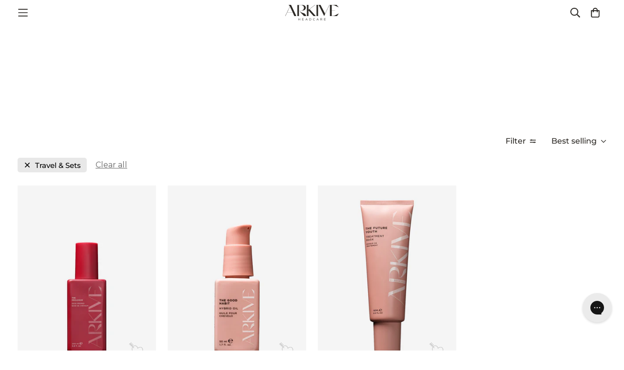

--- FILE ---
content_type: text/html; charset=utf-8
request_url: https://arkiveheadcare.com/collections/protect/travel-sets
body_size: 61050
content:

<!doctype html>
<html
  class="no-js supports-no-cookies"
  lang="en"
  data-template="collection"
  
>
  <head>

    <!-- Google Tag Manager -->
    <script>(function(w,d,s,l,i){w[l]=w[l]||[];w[l].push({'gtm.start':
    new Date().getTime(),event:'gtm.js'});var f=d.getElementsByTagName(s)[0],
    j=d.createElement(s),dl=l!='dataLayer'?'&l='+l:'';j.async=true;j.src=
    'https://www.googletagmanager.com/gtm.js?id='+i+dl;f.parentNode.insertBefore(j,f);
    })(window,document,'script','dataLayer','GTM-5KM76Q4');</script>
    <!-- End Google Tag Manager -->

    <!-- Google tag (gtag.js) --> <script async src=https://www.googletagmanager.com/gtag/js?id=AW-11194418744></script> <script> window.dataLayer = window.dataLayer || []; function gtag(){dataLayer.push(arguments);} gtag('js', new Date()); gtag('config', 'AW-11194418744'); </script>
    
    <meta charset="utf-8">
    <meta http-equiv="X-UA-Compatible" content="IE=edge">
    <meta name="viewport" content="width=device-width, initial-scale=1, maximum-scale=1.0, user-scalable=0">
    <meta name="theme-color" content="#2d2a26"><link rel="canonical" href="https://arkiveheadcare.com/collections/protect/travel-sets">
<link href="//arkiveheadcare.com/cdn/shop/t/73/assets/theme.css?v=17127120024772272511766070105" rel="stylesheet" type="text/css" media="all" />
<link href="//arkiveheadcare.com/cdn/shop/t/73/assets/chunk.css?v=53250109504738050541766069897" rel="stylesheet" type="text/css" media="all" />


<link rel="dns-prefetch" href="https://arkiveheadcare.com/collections/protect/travel-sets" crossorigin>
<link rel="dns-prefetch" href="https://cdn.shopify.com" crossorigin>
<link rel="preconnect" href="https://arkiveheadcare.com/collections/protect/travel-sets" crossorigin>
<link rel="preconnect" href="https://cdn.shopify.com" crossorigin>

<link href="//arkiveheadcare.com/cdn/shop/t/73/assets/vendor.min.js?v=70209447744591143101766070114" as="script" rel="preload">
<link href="//arkiveheadcare.com/cdn/shop/t/73/assets/app.min.js?v=5587474556754227451766069874" as="script" rel="preload">
<link href="//arkiveheadcare.com/cdn/shop/t/73/assets/foxkit-app.min.js?v=9616383070374452021766069951" as="script" rel="preload">

<link rel="shortcut icon" href="//arkiveheadcare.com/cdn/shop/files/favicon.png?crop=center&height=32&v=1687805630&width=32" type="image/png"><title class="collection">Protect
&ndash; Tagged &quot;Travel &amp; Sets&quot;</title><meta name="description" content="Shop all"><meta property="og:site_name" content="ARKIVE© Headcare">
<meta property="og:url" content="https://arkiveheadcare.com/collections/protect/travel-sets">
<meta property="og:title" content="Protect">
<meta property="og:type" content="product.group">
<meta property="og:description" content="Shop all"><meta name="twitter:card" content="summary_large_image">
<meta name="twitter:title" content="Protect">
<meta name="twitter:description" content="Shop all">

<link rel="preconnect" href="https://fonts.shopifycdn.com" crossorigin><link rel="preload" as="font" href="//arkiveheadcare.com/cdn/fonts/montserrat/montserrat_n4.81949fa0ac9fd2021e16436151e8eaa539321637.woff2" type="font/woff2" crossorigin>
  <link rel="preload" as="font" href="//arkiveheadcare.com/cdn/fonts/montserrat/montserrat_n7.3c434e22befd5c18a6b4afadb1e3d77c128c7939.woff2" type="font/woff2" crossorigin><link rel="preload" as="font" href="//arkiveheadcare.com/cdn/fonts/montserrat/montserrat_n4.81949fa0ac9fd2021e16436151e8eaa539321637.woff2" type="font/woff2" crossorigin><style>
  @font-face {  font-family: Montserrat;  font-weight: 400;  font-style: normal;  font-display: swap;  src: url("//arkiveheadcare.com/cdn/fonts/montserrat/montserrat_n4.81949fa0ac9fd2021e16436151e8eaa539321637.woff2") format("woff2"),       url("//arkiveheadcare.com/cdn/fonts/montserrat/montserrat_n4.a6c632ca7b62da89c3594789ba828388aac693fe.woff") format("woff");}@font-face {  font-family: Montserrat;  font-weight: 700;  font-style: normal;  font-display: swap;  src: url("//arkiveheadcare.com/cdn/fonts/montserrat/montserrat_n7.3c434e22befd5c18a6b4afadb1e3d77c128c7939.woff2") format("woff2"),       url("//arkiveheadcare.com/cdn/fonts/montserrat/montserrat_n7.5d9fa6e2cae713c8fb539a9876489d86207fe957.woff") format("woff");}@font-face {  font-family: Montserrat;  font-weight: 300;  font-style: normal;  font-display: swap;  src: url("//arkiveheadcare.com/cdn/fonts/montserrat/montserrat_n3.29e699231893fd243e1620595067294bb067ba2a.woff2") format("woff2"),       url("//arkiveheadcare.com/cdn/fonts/montserrat/montserrat_n3.64ed56f012a53c08a49d49bd7e0c8d2f46119150.woff") format("woff");}:root {  --font-stack-header: Montserrat, sans-serif;  --font-style-header: normal;  --font-weight-header: 400;  --font-weight-header--bolder: 700;  --font-weight-header--lighter: 300;}@font-face {  font-family: Montserrat;  font-weight: 400;  font-style: normal;  font-display: swap;  src: url("//arkiveheadcare.com/cdn/fonts/montserrat/montserrat_n4.81949fa0ac9fd2021e16436151e8eaa539321637.woff2") format("woff2"),       url("//arkiveheadcare.com/cdn/fonts/montserrat/montserrat_n4.a6c632ca7b62da89c3594789ba828388aac693fe.woff") format("woff");}@font-face {  font-family: Montserrat;  font-weight: 700;  font-style: normal;  font-display: swap;  src: url("//arkiveheadcare.com/cdn/fonts/montserrat/montserrat_n7.3c434e22befd5c18a6b4afadb1e3d77c128c7939.woff2") format("woff2"),       url("//arkiveheadcare.com/cdn/fonts/montserrat/montserrat_n7.5d9fa6e2cae713c8fb539a9876489d86207fe957.woff") format("woff");}@font-face {  font-family: Montserrat;  font-weight: 700;  font-style: normal;  font-display: swap;  src: url("//arkiveheadcare.com/cdn/fonts/montserrat/montserrat_n7.3c434e22befd5c18a6b4afadb1e3d77c128c7939.woff2") format("woff2"),       url("//arkiveheadcare.com/cdn/fonts/montserrat/montserrat_n7.5d9fa6e2cae713c8fb539a9876489d86207fe957.woff") format("woff");}@font-face {  font-family: Montserrat;  font-weight: 400;  font-style: italic;  font-display: swap;  src: url("//arkiveheadcare.com/cdn/fonts/montserrat/montserrat_i4.5a4ea298b4789e064f62a29aafc18d41f09ae59b.woff2") format("woff2"),       url("//arkiveheadcare.com/cdn/fonts/montserrat/montserrat_i4.072b5869c5e0ed5b9d2021e4c2af132e16681ad2.woff") format("woff");}@font-face {  font-family: Montserrat;  font-weight: 700;  font-style: italic;  font-display: swap;  src: url("//arkiveheadcare.com/cdn/fonts/montserrat/montserrat_i7.a0d4a463df4f146567d871890ffb3c80408e7732.woff2") format("woff2"),       url("//arkiveheadcare.com/cdn/fonts/montserrat/montserrat_i7.f6ec9f2a0681acc6f8152c40921d2a4d2e1a2c78.woff") format("woff");}:root {  --font-weight-body--bold: 700;  --font-weight-body--bolder: 700;  --font-stack-body: Montserrat, sans-serif;  --font-style-body: normal;  --font-weight-body: 400;}
</style>
<style>
  html{font-size:calc(var(--font-base-size,16) * 1px)}body{font-family:var(--font-stack-body)!important;font-weight:var(--font-weight-body);font-style:var(--font-style-body);color:var(--color-body-text);font-size:calc(var(--font-base-size,16) * 1px);line-height:calc(var(--base-line-height) * 1px);scroll-behavior:smooth}body .h1,body .h2,body .h3,body .h4,body .h5,body .h6,body h1,body h2,body h3,body h4,body h5,body h6{font-family:var(--font-stack-header);font-weight:var(--font-weight-header);font-style:var(--font-style-header);color:var(--color-heading-text);line-height:normal}body .h1,body h1{font-size:calc(((var(--font-h1-mobile))/ (var(--font-base-size))) * 1rem)}body .h2,body h2{font-size:calc(((var(--font-h2-mobile))/ (var(--font-base-size))) * 1rem)}body .h3,body h3{font-size:calc(((var(--font-h3-mobile))/ (var(--font-base-size))) * 1rem)}body .h4,body h4{font-size:calc(((var(--font-h4-mobile))/ (var(--font-base-size))) * 1rem)}body .h5,body h5{font-size:calc(((var(--font-h5-mobile))/ (var(--font-base-size))) * 1rem)}body .h6,body h6{font-size:calc(((var(--font-h6-mobile))/ (var(--font-base-size))) * 1rem);line-height:1.4}@media only screen and (min-width:768px){body .h1,body h1{font-size:calc(((var(--font-h1-desktop))/ (var(--font-base-size))) * 1rem)}body .h2,body h2{font-size:calc(((var(--font-h2-desktop))/ (var(--font-base-size))) * 1rem)}body .h3,body h3{font-size:calc(((var(--font-h3-desktop))/ (var(--font-base-size))) * 1rem)}body .h4,body h4{font-size:calc(((var(--font-h4-desktop))/ (var(--font-base-size))) * 1rem)}body .h5,body h5{font-size:calc(((var(--font-h5-desktop))/ (var(--font-base-size))) * 1rem)}body .h6,body h6{font-size:calc(((var(--font-h6-desktop))/ (var(--font-base-size))) * 1rem)}}.swiper-wrapper{display:flex}.swiper-container:not(.swiper-container-initialized) .swiper-slide{width:calc(100% / var(--items,1));flex:0 0 auto}@media (max-width:1023px){.swiper-container:not(.swiper-container-initialized) .swiper-slide{min-width:40vw;flex:0 0 auto}}@media (max-width:767px){.swiper-container:not(.swiper-container-initialized) .swiper-slide{min-width:66vw;flex:0 0 auto}}.opacity-0{opacity:0}.opacity-100{opacity:1!important;}.placeholder-background{position:absolute;top:0;right:0;bottom:0;left:0;pointer-events:none}.placeholder-background--animation{background-color:#000;animation:placeholder-background-loading 1.5s infinite linear}[data-image-loading]{position:relative}[data-image-loading]:after{content:'';background-color:#000;animation:placeholder-background-loading 1.5s infinite linear;position:absolute;top:0;left:0;width:100%;height:100%;z-index:1}[data-image-loading] img.lazyload{opacity:0}[data-image-loading] img.lazyloaded{opacity:1}.no-js [data-image-loading]{animation-name:none}.lazyload--fade-in{opacity:0;transition:.25s all}.lazyload--fade-in.lazyloaded{opacity:1}@media (min-width:768px){.hidden.md\:block{display:block!important}.hidden.md\:flex{display:flex!important}.hidden.md\:grid{display:grid!important}}@media (min-width:1024px){.hidden.lg\:block{display:block!important}.hidden.lg\:flex{display:flex!important}.hidden.lg\:grid{display:grid!important}}@media (min-width:1280px){.hidden.xl\:block{display:block!important}.hidden.xl\:flex{display:flex!important}.hidden.xl\:grid{display:grid!important}}@media (min-width:1400px){.hidden.xxl\:block{display:block!important}.xxl\:hidden {display: none!important;}}

  h1, .h1,
  h2, .h2,
  h3, .h3,
  h4, .h4,
  h5, .h5,
  h6, .h6 {
    letter-spacing: 0px;
  }
</style>

    <script>
  // https://codebeautify.org/jsviewer

  function _debounce(fn, wait = 300) {
    let t;
    return (...args) => {
      clearTimeout(t);
      t = setTimeout(() => fn.apply(this, args), wait);
    };
  }

  try {
    window.MinimogSettings = window.MinimogSettings || {};
    window.___mnag = 'userA' + (window.___mnag1 || '') + 'gent';

    var _mh = document.querySelector('header.sf-header__mobile');
    var _dh = document.querySelector('header.sf-header__desktop');
    // Set header height
    function _shh() {
      if (!_mh || !_dh) {
        _mh = document.querySelector('header.sf-header__mobile');
        _dh = document.querySelector('header.sf-header__desktop');
      }
      // Header
      var _hd = window.innerWidth < 1024 ? _mh : _dh;
      if (_hd) {
        document.documentElement.style.setProperty('--sf-header-height', _hd.offsetHeight + 'px');
        window.MinimogSettings.headerHeight = _hd.offsetHeight;
      }
    }

    // setTopbarHeight
    function _stbh() {
      // Topbar
      var _tb = document.querySelector('.sf-topbar');
      if (_tb) {
        document.documentElement.style.setProperty('--sf-topbar-height', _tb.offsetHeight + 'px');
        window.MinimogSettings.topbarHeight = _tb.offsetHeight;
      }
    }

    // setAnnouncementHeight
    function _sah() {
      // announcement_bar
      var _ab = document.querySelector('.announcement-bar');
      if (_ab) {
        document.documentElement.style.setProperty('--sf-announcement-height', _ab.offsetHeight + 'px');
        window.MinimogSettings.topbarHeight = _ab.offsetHeight;
      }
    }

    // setMainContentPadding
    function _smcp() {
      // pageTemplate
      var _pt = document.documentElement.dataset.template;
      if (window.innerWidth >= 1024) {
        if (_dh && _dh.dataset.transparent === "true") {
          if (_pt === 'index' || _pt === 'collection') {
            document.documentElement.style.setProperty('--main-content-padding-top', '0px');
          }
        }
      } else {
        document.documentElement.style.removeProperty('--main-content-padding-top');
      }
    }

    // calculateSectionsHeight
    function _csh() {_shh();_stbh();_sah();_smcp();}
    window.addEventListener('resize', _debounce(_csh, 1000));

    document.documentElement.className = document.documentElement.className.replace('supports-no-cookies', 'supports-cookies').replace('no-js', 'js');
  } catch (error) {
    console.warn('Failed to execute critical scripts', error);
  }

  try {
    // Page speed agent
    var _nu = navigator[window.___mnag];
    var _psas = [
      {
        'b': 'ome-Li',
        'c': 'ghth',
        'd': 'ouse',
        'a': 'Chr',
      },
      {
        'd': 'hts',
        'a': 'Sp',
        'c': 'nsig',
        'b': 'eed I',
      },
      {
        'b': ' Lin',
        'd': '6_64',
        'a': 'X11;',
        'c': 'ux x8',
      }
    ];
    function __fn(i) {
      return Object.keys(_psas[i]).sort().reduce(function (a, c) { return a + _psas[i][c] }, '');
    }

    var __isPSA = (_nu.indexOf(__fn(0)) > -1 || _nu.indexOf(__fn(1)) > -1 || _nu.indexOf(__fn(2)) > -1);
    // var __isPSA = true

    window.___mnag = '!1';
    _psas = null;
  } catch (err) {
    var __isPSA = false;
    var _psas = null;
    window.___mnag = '!1';
  }

  // activateFontAndCriticalCSS
  

  // __activateStyle(this)
  function __as(l) {
    l.rel = 'stylesheet';
    l.media = 'all';
    l.removeAttribute('onload');
  }

  // _onChunkStyleLoad(this)
  function __ocsl(l) {
    if (!__isPSA) __as(l);
  }

  window.__isPSA = __isPSA;
</script>

    

    <link href="//arkiveheadcare.com/cdn/shop/t/73/assets/theme.css?v=17127120024772272511766070105" rel="stylesheet" type="text/css" media="all" />
    <link href="//arkiveheadcare.com/cdn/shop/t/73/assets/chunk.css?v=53250109504738050541766069897" rel="stylesheet" type="text/css" media="all" />
    <link href="//arkiveheadcare.com/cdn/shop/t/73/assets/radiant.css?v=54393463951013062941766070150" rel="stylesheet" type="text/css" media="all" />

    
<style data-shopify>:root {		/* BODY */		--base-line-height: 28;		/* PRIMARY COLORS */		--color-primary: #2d2a26;		--plyr-color-main: #2d2a26;		--color-primary-darker: #0c0b0a;		/* TEXT COLORS */		--color-body-text: #2d2a26;		--color-heading-text: #2d2a26;		--color-sub-text: #2d2a26;		--color-text-link: #2d2a26;		--color-text-link-hover: #6f9aa3;		/* BUTTON COLORS */		--color-btn-bg:  #2d2a26;		--color-btn-bg-hover: #2d2a26;		--color-btn-text: #ffffff;		--color-btn-text-hover: #ffffff;    	--color-btn-secondary-border: #c66f54;    	--color-btn-secondary-text: #ffffff;		--btn-letter-spacing: 3px;		--btn-border-radius: 4px;		--btn-border-width: 1px;		--btn-line-height: 23px;				--btn-text-transform: uppercase;				/* PRODUCT COLORS */		--product-title-color: #2d2a26;		--product-sale-price-color: #6f9aa3;		--product-regular-price-color: #2d2a26;		--product-type-color: #666666;		--product-desc-color: #666666;		/* TOPBAR COLORS */		--color-topbar-background: #ffffff;		--color-topbar-text: #2d2a26;		/* MENU BAR COLORS */		--color-menu-background: #2d2a26;		--color-menu-text: #f8f8f8;		/* BORDER COLORS */		--color-border: #dedede;		/* FOOTER COLORS */		--color-footer-text: #ffffff;		--color-footer-subtext: #ffffff;		--color-footer-background: #002b49;		--color-footer-link: #ffffff;		--color-footer-link-hover: #ffffff;		--color-footer-background-mobile: #002b49;		/* FOOTER BOTTOM COLORS */		--color-footer-bottom-text: #ffffff;		--color-footer-bottom-background: #002b49;		--color-footer-bottom-background-mobile: #002b49;		/* HEADER */		--color-header-text: #2d2a26;		--color-header-transparent-text: #ffffff;		--color-main-background: #ffffff;		--color-field-background: #ffffff;		--color-header-background: #ffffff;		--color-cart-wishlist-count: #ffffff;		--bg-cart-wishlist-count: #6f9aa3;		--swatch-item-background-default: #f7f8fa;		--text-gray-400: #777777;		--text-gray-9b: #9b9b9b;		--text-black: #000000;		--text-white: #ffffff;		--bg-gray-400: #f7f8fa;		--bg-black: #000000;		--rounded-full: 9999px;		--border-color-1: #eeeeee;		--border-color-2: #b2b2b2;		--border-color-3: #d2d2d2;		--border-color-4: #737373;		--color-secondary: #666666;		--color-success: #3a8735;		--color-warning: #ff706b;		--color-info: #959595;		--color-disabled: #cecece;		--bg-disabled: #f7f7f7;		--bg-hover: #737373;		--bg-color-tooltip: #002b49;		--text-color-tooltip: #ffffff;		--color-image-overlay: #2d2a26;		--opacity-image-overlay: 0.2;		--theme-shadow: 0 5px 15px 0 rgba(0, 0, 0, 0.07);    	--arrow-select-box: url(//arkiveheadcare.com/cdn/shop/t/73/assets/ar-down.svg?v=92728264558441377851766069875);		/* FONT SIZES */		--font-base-size: 16;		--font-btn-size: 14px;		--font-btn-weight: 600;		--font-h1-desktop: 54;		--font-h1-mobile: 50;		--font-h2-desktop: 42;		--font-h2-mobile: 37;		--font-h3-desktop: 31;		--font-h3-mobile: 28;		--font-h4-desktop: 27;		--font-h4-mobile: 24;		--font-h5-desktop: 23;		--font-h5-mobile: 20;		--font-h6-desktop: 21;		--font-h6-mobile: 19;    	--arrow-down-url: url(//arkiveheadcare.com/cdn/shop/t/73/assets/arrow-down.svg?v=157552497485556416461766069877);    	--arrow-down-white-url: url(//arkiveheadcare.com/cdn/shop/t/73/assets/arrow-down-white.svg?v=70535736727834135531766069876);    	--product-title-line-clamp: unset;		--spacing-sections-desktop: 80px;        --spacing-sections-tablet: 60px;        --spacing-sections-mobile: 40px;	}
</style><link href="//arkiveheadcare.com/cdn/shop/t/73/assets/collection.css?v=82873705455143750491766069906" rel="stylesheet" type="text/css" media="all" />
<link media="print" onload="this.media = 'all'" rel="stylesheet" href="//arkiveheadcare.com/cdn/shop/t/73/assets/vendor.css?v=156440757683668600881766070111">

<link href="//arkiveheadcare.com/cdn/shop/t/73/assets/custom.css?v=153225431673081627321766070150" rel="stylesheet" type="text/css" media="all" />

<style data-shopify>body {
    --container-width: 1900;
    --fluid-container-width: 2560px;
    --fluid-container-offset: 45px;
    background-color: #ffffff;
  }
  [style*="--aspect-ratio"]:before {
    padding-top: calc(100% / (0.0001 + var(--aspect-ratio, 16/9)));
  }
  @media ( max-width: 767px ) {
    [style*="--aspect-ratio"]:before {
      padding-top: calc(100% / (0.0001 + var(--aspect-ratio-mobile, var(--aspect-ratio, 16/9)) ));
    }
  }.sf-topbar {  border-color: #eee;}.sf__font-normal {  font-weight: 400;}body .sf-footer__block .social-media-links {  gap: 12px;  margin: 0;  padding: 5px;  flex-wrap: wrap;}body .sf-footer__block .social-media-links a {  color: #222;  width: 48px;  height: 48px;  padding: 0;  display: inline-flex;  align-items: center;  justify-content: center;  border-radius: 50%;  background-color: #E9E9E9;  transition: all .3s;}body .sf-footer__block .social-media-links a:hover {  background-color: #222;  color: #fff;  box-shadow: 0 0 0 0.2rem #222;}@media (min-width: 1536px) {  body .sf__footer-block-newsletter .sf__footer-block-title {    font-size: 42px;  }}
</style>


    <script src="//arkiveheadcare.com/cdn/shop/t/73/assets/vendor.min.js?v=70209447744591143101766070114" defer="defer"></script>
    <script src="//arkiveheadcare.com/cdn/shop/t/73/assets/theme-global.js?v=181553126151179013351766070104" defer="defer"></script>
    <script src="//arkiveheadcare.com/cdn/shop/t/73/assets/custom.js?v=154443798356047877371766069926" defer="defer"></script>
    <script src="//arkiveheadcare.com/cdn/shop/t/73/assets/app.min.js?v=5587474556754227451766069874" defer="defer"></script>

    <script>window.performance && window.performance.mark && window.performance.mark('shopify.content_for_header.start');</script><meta name="facebook-domain-verification" content="ji13rx9kxrku2hq8leab5mur8n17kx">
<meta name="facebook-domain-verification" content="spxdt6rcn68mmg5lp0uxyr5ds795bn">
<meta name="google-site-verification" content="V6h2hfMnasEjK6s1Rfh-e7UYa6A8eyEHx-6154Ahcic">
<meta id="shopify-digital-wallet" name="shopify-digital-wallet" content="/60822257886/digital_wallets/dialog">
<meta name="shopify-checkout-api-token" content="2e0e3895343bf9154b6083c7d82b89e6">
<meta id="in-context-paypal-metadata" data-shop-id="60822257886" data-venmo-supported="false" data-environment="production" data-locale="en_US" data-paypal-v4="true" data-currency="GBP">
<link rel="alternate" type="application/atom+xml" title="Feed" href="/collections/protect/travel-sets.atom" />
<link rel="alternate" hreflang="x-default" href="https://arkiveheadcare.com/collections/protect/travel-sets">
<link rel="alternate" hreflang="en" href="https://arkiveheadcare.com/collections/protect/travel-sets">
<link rel="alternate" hreflang="en-US" href="https://arkiveheadcare.com/en-us/collections/protect/travel-sets">
<link rel="alternate" hreflang="en-AU" href="https://arkiveheadcare.com/en-au/collections/protect/travel-sets">
<link rel="alternate" hreflang="en-NZ" href="https://arkiveheadcare.com/en-au/collections/protect/travel-sets">
<link rel="alternate" type="application/json+oembed" href="https://arkiveheadcare.com/collections/protect/travel-sets.oembed">
<script async="async" src="/checkouts/internal/preloads.js?locale=en-GB"></script>
<link rel="preconnect" href="https://shop.app" crossorigin="anonymous">
<script async="async" src="https://shop.app/checkouts/internal/preloads.js?locale=en-GB&shop_id=60822257886" crossorigin="anonymous"></script>
<script id="apple-pay-shop-capabilities" type="application/json">{"shopId":60822257886,"countryCode":"GB","currencyCode":"GBP","merchantCapabilities":["supports3DS"],"merchantId":"gid:\/\/shopify\/Shop\/60822257886","merchantName":"ARKIVE© Headcare","requiredBillingContactFields":["postalAddress","email","phone"],"requiredShippingContactFields":["postalAddress","email","phone"],"shippingType":"shipping","supportedNetworks":["visa","maestro","masterCard","amex","discover","elo"],"total":{"type":"pending","label":"ARKIVE© Headcare","amount":"1.00"},"shopifyPaymentsEnabled":true,"supportsSubscriptions":true}</script>
<script id="shopify-features" type="application/json">{"accessToken":"2e0e3895343bf9154b6083c7d82b89e6","betas":["rich-media-storefront-analytics"],"domain":"arkiveheadcare.com","predictiveSearch":true,"shopId":60822257886,"locale":"en"}</script>
<script>var Shopify = Shopify || {};
Shopify.shop = "arkive-headcare.myshopify.com";
Shopify.locale = "en";
Shopify.currency = {"active":"GBP","rate":"1.0"};
Shopify.country = "GB";
Shopify.theme = {"name":"Radiant Dev - Jan 26","id":188652618112,"schema_name":"Minimog - OS 2.0","schema_version":"3.4.0","theme_store_id":null,"role":"main"};
Shopify.theme.handle = "null";
Shopify.theme.style = {"id":null,"handle":null};
Shopify.cdnHost = "arkiveheadcare.com/cdn";
Shopify.routes = Shopify.routes || {};
Shopify.routes.root = "/";</script>
<script type="module">!function(o){(o.Shopify=o.Shopify||{}).modules=!0}(window);</script>
<script>!function(o){function n(){var o=[];function n(){o.push(Array.prototype.slice.apply(arguments))}return n.q=o,n}var t=o.Shopify=o.Shopify||{};t.loadFeatures=n(),t.autoloadFeatures=n()}(window);</script>
<script>
  window.ShopifyPay = window.ShopifyPay || {};
  window.ShopifyPay.apiHost = "shop.app\/pay";
  window.ShopifyPay.redirectState = null;
</script>
<script id="shop-js-analytics" type="application/json">{"pageType":"collection"}</script>
<script defer="defer" async type="module" src="//arkiveheadcare.com/cdn/shopifycloud/shop-js/modules/v2/client.init-shop-cart-sync_C5BV16lS.en.esm.js"></script>
<script defer="defer" async type="module" src="//arkiveheadcare.com/cdn/shopifycloud/shop-js/modules/v2/chunk.common_CygWptCX.esm.js"></script>
<script type="module">
  await import("//arkiveheadcare.com/cdn/shopifycloud/shop-js/modules/v2/client.init-shop-cart-sync_C5BV16lS.en.esm.js");
await import("//arkiveheadcare.com/cdn/shopifycloud/shop-js/modules/v2/chunk.common_CygWptCX.esm.js");

  window.Shopify.SignInWithShop?.initShopCartSync?.({"fedCMEnabled":true,"windoidEnabled":true});

</script>
<script>
  window.Shopify = window.Shopify || {};
  if (!window.Shopify.featureAssets) window.Shopify.featureAssets = {};
  window.Shopify.featureAssets['shop-js'] = {"shop-cart-sync":["modules/v2/client.shop-cart-sync_ZFArdW7E.en.esm.js","modules/v2/chunk.common_CygWptCX.esm.js"],"init-fed-cm":["modules/v2/client.init-fed-cm_CmiC4vf6.en.esm.js","modules/v2/chunk.common_CygWptCX.esm.js"],"shop-button":["modules/v2/client.shop-button_tlx5R9nI.en.esm.js","modules/v2/chunk.common_CygWptCX.esm.js"],"shop-cash-offers":["modules/v2/client.shop-cash-offers_DOA2yAJr.en.esm.js","modules/v2/chunk.common_CygWptCX.esm.js","modules/v2/chunk.modal_D71HUcav.esm.js"],"init-windoid":["modules/v2/client.init-windoid_sURxWdc1.en.esm.js","modules/v2/chunk.common_CygWptCX.esm.js"],"shop-toast-manager":["modules/v2/client.shop-toast-manager_ClPi3nE9.en.esm.js","modules/v2/chunk.common_CygWptCX.esm.js"],"init-shop-email-lookup-coordinator":["modules/v2/client.init-shop-email-lookup-coordinator_B8hsDcYM.en.esm.js","modules/v2/chunk.common_CygWptCX.esm.js"],"init-shop-cart-sync":["modules/v2/client.init-shop-cart-sync_C5BV16lS.en.esm.js","modules/v2/chunk.common_CygWptCX.esm.js"],"avatar":["modules/v2/client.avatar_BTnouDA3.en.esm.js"],"pay-button":["modules/v2/client.pay-button_FdsNuTd3.en.esm.js","modules/v2/chunk.common_CygWptCX.esm.js"],"init-customer-accounts":["modules/v2/client.init-customer-accounts_DxDtT_ad.en.esm.js","modules/v2/client.shop-login-button_C5VAVYt1.en.esm.js","modules/v2/chunk.common_CygWptCX.esm.js","modules/v2/chunk.modal_D71HUcav.esm.js"],"init-shop-for-new-customer-accounts":["modules/v2/client.init-shop-for-new-customer-accounts_ChsxoAhi.en.esm.js","modules/v2/client.shop-login-button_C5VAVYt1.en.esm.js","modules/v2/chunk.common_CygWptCX.esm.js","modules/v2/chunk.modal_D71HUcav.esm.js"],"shop-login-button":["modules/v2/client.shop-login-button_C5VAVYt1.en.esm.js","modules/v2/chunk.common_CygWptCX.esm.js","modules/v2/chunk.modal_D71HUcav.esm.js"],"init-customer-accounts-sign-up":["modules/v2/client.init-customer-accounts-sign-up_CPSyQ0Tj.en.esm.js","modules/v2/client.shop-login-button_C5VAVYt1.en.esm.js","modules/v2/chunk.common_CygWptCX.esm.js","modules/v2/chunk.modal_D71HUcav.esm.js"],"shop-follow-button":["modules/v2/client.shop-follow-button_Cva4Ekp9.en.esm.js","modules/v2/chunk.common_CygWptCX.esm.js","modules/v2/chunk.modal_D71HUcav.esm.js"],"checkout-modal":["modules/v2/client.checkout-modal_BPM8l0SH.en.esm.js","modules/v2/chunk.common_CygWptCX.esm.js","modules/v2/chunk.modal_D71HUcav.esm.js"],"lead-capture":["modules/v2/client.lead-capture_Bi8yE_yS.en.esm.js","modules/v2/chunk.common_CygWptCX.esm.js","modules/v2/chunk.modal_D71HUcav.esm.js"],"shop-login":["modules/v2/client.shop-login_D6lNrXab.en.esm.js","modules/v2/chunk.common_CygWptCX.esm.js","modules/v2/chunk.modal_D71HUcav.esm.js"],"payment-terms":["modules/v2/client.payment-terms_CZxnsJam.en.esm.js","modules/v2/chunk.common_CygWptCX.esm.js","modules/v2/chunk.modal_D71HUcav.esm.js"]};
</script>
<script>(function() {
  var isLoaded = false;
  function asyncLoad() {
    if (isLoaded) return;
    isLoaded = true;
    var urls = ["https:\/\/cdn.shopify.com\/s\/files\/1\/0608\/2225\/7886\/t\/24\/assets\/booster_eu_cookie_60822257886.js?v=1687809969\u0026shop=arkive-headcare.myshopify.com","https:\/\/cdn.nfcube.com\/instafeed-8d8ffdcc2d17d296caddcec08900dd4d.js?shop=arkive-headcare.myshopify.com","https:\/\/static.klaviyo.com\/onsite\/js\/UDXBMQ\/klaviyo.js?company_id=UDXBMQ\u0026shop=arkive-headcare.myshopify.com","https:\/\/admin.revenuehunt.com\/embed.js?shop=arkive-headcare.myshopify.com"];
    for (var i = 0; i < urls.length; i++) {
      var s = document.createElement('script');
      s.type = 'text/javascript';
      s.async = true;
      s.src = urls[i];
      var x = document.getElementsByTagName('script')[0];
      x.parentNode.insertBefore(s, x);
    }
  };
  if(window.attachEvent) {
    window.attachEvent('onload', asyncLoad);
  } else {
    window.addEventListener('load', asyncLoad, false);
  }
})();</script>
<script id="__st">var __st={"a":60822257886,"offset":0,"reqid":"8417def5-5a52-4eb3-8e62-940dd664501c-1768652915","pageurl":"arkiveheadcare.com\/collections\/protect\/travel-sets","u":"64b92491475a","p":"collection","rtyp":"collection","rid":428943737054};</script>
<script>window.ShopifyPaypalV4VisibilityTracking = true;</script>
<script id="captcha-bootstrap">!function(){'use strict';const t='contact',e='account',n='new_comment',o=[[t,t],['blogs',n],['comments',n],[t,'customer']],c=[[e,'customer_login'],[e,'guest_login'],[e,'recover_customer_password'],[e,'create_customer']],r=t=>t.map((([t,e])=>`form[action*='/${t}']:not([data-nocaptcha='true']) input[name='form_type'][value='${e}']`)).join(','),a=t=>()=>t?[...document.querySelectorAll(t)].map((t=>t.form)):[];function s(){const t=[...o],e=r(t);return a(e)}const i='password',u='form_key',d=['recaptcha-v3-token','g-recaptcha-response','h-captcha-response',i],f=()=>{try{return window.sessionStorage}catch{return}},m='__shopify_v',_=t=>t.elements[u];function p(t,e,n=!1){try{const o=window.sessionStorage,c=JSON.parse(o.getItem(e)),{data:r}=function(t){const{data:e,action:n}=t;return t[m]||n?{data:e,action:n}:{data:t,action:n}}(c);for(const[e,n]of Object.entries(r))t.elements[e]&&(t.elements[e].value=n);n&&o.removeItem(e)}catch(o){console.error('form repopulation failed',{error:o})}}const l='form_type',E='cptcha';function T(t){t.dataset[E]=!0}const w=window,h=w.document,L='Shopify',v='ce_forms',y='captcha';let A=!1;((t,e)=>{const n=(g='f06e6c50-85a8-45c8-87d0-21a2b65856fe',I='https://cdn.shopify.com/shopifycloud/storefront-forms-hcaptcha/ce_storefront_forms_captcha_hcaptcha.v1.5.2.iife.js',D={infoText:'Protected by hCaptcha',privacyText:'Privacy',termsText:'Terms'},(t,e,n)=>{const o=w[L][v],c=o.bindForm;if(c)return c(t,g,e,D).then(n);var r;o.q.push([[t,g,e,D],n]),r=I,A||(h.body.append(Object.assign(h.createElement('script'),{id:'captcha-provider',async:!0,src:r})),A=!0)});var g,I,D;w[L]=w[L]||{},w[L][v]=w[L][v]||{},w[L][v].q=[],w[L][y]=w[L][y]||{},w[L][y].protect=function(t,e){n(t,void 0,e),T(t)},Object.freeze(w[L][y]),function(t,e,n,w,h,L){const[v,y,A,g]=function(t,e,n){const i=e?o:[],u=t?c:[],d=[...i,...u],f=r(d),m=r(i),_=r(d.filter((([t,e])=>n.includes(e))));return[a(f),a(m),a(_),s()]}(w,h,L),I=t=>{const e=t.target;return e instanceof HTMLFormElement?e:e&&e.form},D=t=>v().includes(t);t.addEventListener('submit',(t=>{const e=I(t);if(!e)return;const n=D(e)&&!e.dataset.hcaptchaBound&&!e.dataset.recaptchaBound,o=_(e),c=g().includes(e)&&(!o||!o.value);(n||c)&&t.preventDefault(),c&&!n&&(function(t){try{if(!f())return;!function(t){const e=f();if(!e)return;const n=_(t);if(!n)return;const o=n.value;o&&e.removeItem(o)}(t);const e=Array.from(Array(32),(()=>Math.random().toString(36)[2])).join('');!function(t,e){_(t)||t.append(Object.assign(document.createElement('input'),{type:'hidden',name:u})),t.elements[u].value=e}(t,e),function(t,e){const n=f();if(!n)return;const o=[...t.querySelectorAll(`input[type='${i}']`)].map((({name:t})=>t)),c=[...d,...o],r={};for(const[a,s]of new FormData(t).entries())c.includes(a)||(r[a]=s);n.setItem(e,JSON.stringify({[m]:1,action:t.action,data:r}))}(t,e)}catch(e){console.error('failed to persist form',e)}}(e),e.submit())}));const S=(t,e)=>{t&&!t.dataset[E]&&(n(t,e.some((e=>e===t))),T(t))};for(const o of['focusin','change'])t.addEventListener(o,(t=>{const e=I(t);D(e)&&S(e,y())}));const B=e.get('form_key'),M=e.get(l),P=B&&M;t.addEventListener('DOMContentLoaded',(()=>{const t=y();if(P)for(const e of t)e.elements[l].value===M&&p(e,B);[...new Set([...A(),...v().filter((t=>'true'===t.dataset.shopifyCaptcha))])].forEach((e=>S(e,t)))}))}(h,new URLSearchParams(w.location.search),n,t,e,['guest_login'])})(!0,!0)}();</script>
<script integrity="sha256-4kQ18oKyAcykRKYeNunJcIwy7WH5gtpwJnB7kiuLZ1E=" data-source-attribution="shopify.loadfeatures" defer="defer" src="//arkiveheadcare.com/cdn/shopifycloud/storefront/assets/storefront/load_feature-a0a9edcb.js" crossorigin="anonymous"></script>
<script crossorigin="anonymous" defer="defer" src="//arkiveheadcare.com/cdn/shopifycloud/storefront/assets/shopify_pay/storefront-65b4c6d7.js?v=20250812"></script>
<script data-source-attribution="shopify.dynamic_checkout.dynamic.init">var Shopify=Shopify||{};Shopify.PaymentButton=Shopify.PaymentButton||{isStorefrontPortableWallets:!0,init:function(){window.Shopify.PaymentButton.init=function(){};var t=document.createElement("script");t.src="https://arkiveheadcare.com/cdn/shopifycloud/portable-wallets/latest/portable-wallets.en.js",t.type="module",document.head.appendChild(t)}};
</script>
<script data-source-attribution="shopify.dynamic_checkout.buyer_consent">
  function portableWalletsHideBuyerConsent(e){var t=document.getElementById("shopify-buyer-consent"),n=document.getElementById("shopify-subscription-policy-button");t&&n&&(t.classList.add("hidden"),t.setAttribute("aria-hidden","true"),n.removeEventListener("click",e))}function portableWalletsShowBuyerConsent(e){var t=document.getElementById("shopify-buyer-consent"),n=document.getElementById("shopify-subscription-policy-button");t&&n&&(t.classList.remove("hidden"),t.removeAttribute("aria-hidden"),n.addEventListener("click",e))}window.Shopify?.PaymentButton&&(window.Shopify.PaymentButton.hideBuyerConsent=portableWalletsHideBuyerConsent,window.Shopify.PaymentButton.showBuyerConsent=portableWalletsShowBuyerConsent);
</script>
<script data-source-attribution="shopify.dynamic_checkout.cart.bootstrap">document.addEventListener("DOMContentLoaded",(function(){function t(){return document.querySelector("shopify-accelerated-checkout-cart, shopify-accelerated-checkout")}if(t())Shopify.PaymentButton.init();else{new MutationObserver((function(e,n){t()&&(Shopify.PaymentButton.init(),n.disconnect())})).observe(document.body,{childList:!0,subtree:!0})}}));
</script>
<link id="shopify-accelerated-checkout-styles" rel="stylesheet" media="screen" href="https://arkiveheadcare.com/cdn/shopifycloud/portable-wallets/latest/accelerated-checkout-backwards-compat.css" crossorigin="anonymous">
<style id="shopify-accelerated-checkout-cart">
        #shopify-buyer-consent {
  margin-top: 1em;
  display: inline-block;
  width: 100%;
}

#shopify-buyer-consent.hidden {
  display: none;
}

#shopify-subscription-policy-button {
  background: none;
  border: none;
  padding: 0;
  text-decoration: underline;
  font-size: inherit;
  cursor: pointer;
}

#shopify-subscription-policy-button::before {
  box-shadow: none;
}

      </style>

<script>window.performance && window.performance.mark && window.performance.mark('shopify.content_for_header.end');</script> 

    <meta name="google-site-verification" content="BuKNV6-2Ix-fydY8fxub5waUluOewn5Hqc6h9gmpuac" />
  <!-- BEGIN app block: shopify://apps/powerful-form-builder/blocks/app-embed/e4bcb1eb-35b2-42e6-bc37-bfe0e1542c9d --><script type="text/javascript" hs-ignore data-cookieconsent="ignore">
  var Globo = Globo || {};
  var globoFormbuilderRecaptchaInit = function(){};
  var globoFormbuilderHcaptchaInit = function(){};
  window.Globo.FormBuilder = window.Globo.FormBuilder || {};
  window.Globo.FormBuilder.shop = {"configuration":{"money_format":"£{{amount}}"},"pricing":{"features":{"bulkOrderForm":false,"cartForm":false,"fileUpload":2,"removeCopyright":false,"restrictedEmailDomains":false}},"settings":{"copyright":"Powered by <a href=\"https://globosoftware.net\" target=\"_blank\">Globo</a> <a href=\"https://apps.shopify.com/form-builder-contact-form\" target=\"_blank\">Form</a>","hideWaterMark":false,"reCaptcha":{"recaptchaType":"v2","siteKey":false,"languageCode":"en"},"scrollTop":false,"customCssCode":"","customCssEnabled":false,"additionalColumns":[]},"encryption_form_id":1,"url":"https://app.powerfulform.com/","CDN_URL":"https://dxo9oalx9qc1s.cloudfront.net"};

  if(window.Globo.FormBuilder.shop.settings.customCssEnabled && window.Globo.FormBuilder.shop.settings.customCssCode){
    const customStyle = document.createElement('style');
    customStyle.type = 'text/css';
    customStyle.innerHTML = window.Globo.FormBuilder.shop.settings.customCssCode;
    document.head.appendChild(customStyle);
  }

  window.Globo.FormBuilder.forms = [];

  
  window.Globo.FormBuilder.url = window.Globo.FormBuilder.shop.url;
  window.Globo.FormBuilder.CDN_URL = window.Globo.FormBuilder.shop.CDN_URL ?? window.Globo.FormBuilder.shop.url;
  window.Globo.FormBuilder.themeOs20 = true;
  window.Globo.FormBuilder.searchProductByJson = true;
  
  
  window.Globo.FormBuilder.__webpack_public_path_2__ = "https://cdn.shopify.com/extensions/019bc5cb-be9a-71f3-ac0b-c41d134b3a8a/powerful-form-builder-273/assets/";Globo.FormBuilder.page = {
    href : window.location.href,
    type: "collection"
  };
  Globo.FormBuilder.page.title = document.title

  
  if(window.AVADA_SPEED_WHITELIST){
    const pfbs_w = new RegExp("powerful-form-builder", 'i')
    if(Array.isArray(window.AVADA_SPEED_WHITELIST)){
      window.AVADA_SPEED_WHITELIST.push(pfbs_w)
    }else{
      window.AVADA_SPEED_WHITELIST = [pfbs_w]
    }
  }

  Globo.FormBuilder.shop.configuration = Globo.FormBuilder.shop.configuration || {};
  Globo.FormBuilder.shop.configuration.money_format = "£{{amount}}";
</script>
<script src="https://cdn.shopify.com/extensions/019bc5cb-be9a-71f3-ac0b-c41d134b3a8a/powerful-form-builder-273/assets/globo.formbuilder.index.js" defer="defer" data-cookieconsent="ignore"></script>




<!-- END app block --><!-- BEGIN app block: shopify://apps/crazy-egg/blocks/app-embed/7ea73823-6ad9-4252-a63e-088397d54aed -->
  <script async src="https://script.crazyegg.com/pages/scripts/0130/9791.js"></script>



<!-- END app block --><!-- BEGIN app block: shopify://apps/judge-me-reviews/blocks/judgeme_core/61ccd3b1-a9f2-4160-9fe9-4fec8413e5d8 --><!-- Start of Judge.me Core -->






<link rel="dns-prefetch" href="https://cdnwidget.judge.me">
<link rel="dns-prefetch" href="https://cdn.judge.me">
<link rel="dns-prefetch" href="https://cdn1.judge.me">
<link rel="dns-prefetch" href="https://api.judge.me">

<script data-cfasync='false' class='jdgm-settings-script'>window.jdgmSettings={"pagination":5,"disable_web_reviews":false,"badge_no_review_text":"No reviews","badge_n_reviews_text":"{{ n }} review/reviews","badge_star_color":"#000000","hide_badge_preview_if_no_reviews":true,"badge_hide_text":false,"enforce_center_preview_badge":false,"widget_title":"Customer Reviews","widget_open_form_text":"Write a review","widget_close_form_text":"Cancel review","widget_refresh_page_text":"Refresh page","widget_summary_text":"Based on {{ number_of_reviews }} review/reviews","widget_no_review_text":"Be the first to write a review","widget_name_field_text":"Display name","widget_verified_name_field_text":"Verified Name (public)","widget_name_placeholder_text":"Display name","widget_required_field_error_text":"This field is required.","widget_email_field_text":"Email address","widget_verified_email_field_text":"Verified Email (private, can not be edited)","widget_email_placeholder_text":"Your email address","widget_email_field_error_text":"Please enter a valid email address.","widget_rating_field_text":"Rating","widget_review_title_field_text":"Review Title","widget_review_title_placeholder_text":"Give your review a title","widget_review_body_field_text":"Review content","widget_review_body_placeholder_text":"Start writing here...","widget_pictures_field_text":"Picture/Video (optional)","widget_submit_review_text":"Submit Review","widget_submit_verified_review_text":"Submit Verified Review","widget_submit_success_msg_with_auto_publish":"Thank you! Please refresh the page in a few moments to see your review. You can remove or edit your review by logging into \u003ca href='https://judge.me/login' target='_blank' rel='nofollow noopener'\u003eJudge.me\u003c/a\u003e","widget_submit_success_msg_no_auto_publish":"Thank you! Your review will be published as soon as it is approved by the shop admin. You can remove or edit your review by logging into \u003ca href='https://judge.me/login' target='_blank' rel='nofollow noopener'\u003eJudge.me\u003c/a\u003e","widget_show_default_reviews_out_of_total_text":"Showing {{ n_reviews_shown }} out of {{ n_reviews }} reviews.","widget_show_all_link_text":"Show all","widget_show_less_link_text":"Show less","widget_author_said_text":"{{ reviewer_name }} said:","widget_days_text":"{{ n }} days ago","widget_weeks_text":"{{ n }} week/weeks ago","widget_months_text":"{{ n }} month/months ago","widget_years_text":"{{ n }} year/years ago","widget_yesterday_text":"Yesterday","widget_today_text":"Today","widget_replied_text":"\u003e\u003e {{ shop_name }} replied:","widget_read_more_text":"Read more","widget_reviewer_name_as_initial":"","widget_rating_filter_color":"#fbcd0a","widget_rating_filter_see_all_text":"See all reviews","widget_sorting_most_recent_text":"Most Recent","widget_sorting_highest_rating_text":"Highest Rating","widget_sorting_lowest_rating_text":"Lowest Rating","widget_sorting_with_pictures_text":"Only Pictures","widget_sorting_most_helpful_text":"Most Helpful","widget_open_question_form_text":"Ask a question","widget_reviews_subtab_text":"Reviews","widget_questions_subtab_text":"Questions","widget_question_label_text":"Question","widget_answer_label_text":"Answer","widget_question_placeholder_text":"Write your question here","widget_submit_question_text":"Submit Question","widget_question_submit_success_text":"Thank you for your question! We will notify you once it gets answered.","widget_star_color":"#000000","verified_badge_text":"Verified","verified_badge_bg_color":"","verified_badge_text_color":"","verified_badge_placement":"left-of-reviewer-name","widget_review_max_height":"","widget_hide_border":false,"widget_social_share":false,"widget_thumb":false,"widget_review_location_show":false,"widget_location_format":"","all_reviews_include_out_of_store_products":true,"all_reviews_out_of_store_text":"(out of store)","all_reviews_pagination":100,"all_reviews_product_name_prefix_text":"about","enable_review_pictures":true,"enable_question_anwser":false,"widget_theme":"default","review_date_format":"mm/dd/yyyy","default_sort_method":"most-recent","widget_product_reviews_subtab_text":"Product Reviews","widget_shop_reviews_subtab_text":"Shop Reviews","widget_other_products_reviews_text":"Reviews for other products","widget_store_reviews_subtab_text":"Store reviews","widget_no_store_reviews_text":"This store hasn't received any reviews yet","widget_web_restriction_product_reviews_text":"This product hasn't received any reviews yet","widget_no_items_text":"No items found","widget_show_more_text":"Show more","widget_write_a_store_review_text":"Write a Store Review","widget_other_languages_heading":"Reviews in Other Languages","widget_translate_review_text":"Translate review to {{ language }}","widget_translating_review_text":"Translating...","widget_show_original_translation_text":"Show original ({{ language }})","widget_translate_review_failed_text":"Review couldn't be translated.","widget_translate_review_retry_text":"Retry","widget_translate_review_try_again_later_text":"Try again later","show_product_url_for_grouped_product":false,"widget_sorting_pictures_first_text":"Pictures First","show_pictures_on_all_rev_page_mobile":false,"show_pictures_on_all_rev_page_desktop":false,"floating_tab_hide_mobile_install_preference":false,"floating_tab_button_name":"★ Reviews","floating_tab_title":"Let customers speak for us","floating_tab_button_color":"","floating_tab_button_background_color":"","floating_tab_url":"","floating_tab_url_enabled":false,"floating_tab_tab_style":"text","all_reviews_text_badge_text":"Customers rate us {{ shop.metafields.judgeme.all_reviews_rating | round: 1 }}/5 based on {{ shop.metafields.judgeme.all_reviews_count }} reviews.","all_reviews_text_badge_text_branded_style":"{{ shop.metafields.judgeme.all_reviews_rating | round: 1 }} out of 5 stars based on {{ shop.metafields.judgeme.all_reviews_count }} reviews","is_all_reviews_text_badge_a_link":false,"show_stars_for_all_reviews_text_badge":false,"all_reviews_text_badge_url":"","all_reviews_text_style":"branded","all_reviews_text_color_style":"judgeme_brand_color","all_reviews_text_color":"#108474","all_reviews_text_show_jm_brand":true,"featured_carousel_show_header":true,"featured_carousel_title":"Let customers speak for us","testimonials_carousel_title":"Customers are saying","videos_carousel_title":"Real customer stories","cards_carousel_title":"Customers are saying","featured_carousel_count_text":"from {{ n }} reviews","featured_carousel_add_link_to_all_reviews_page":false,"featured_carousel_url":"","featured_carousel_show_images":true,"featured_carousel_autoslide_interval":5,"featured_carousel_arrows_on_the_sides":false,"featured_carousel_height":250,"featured_carousel_width":80,"featured_carousel_image_size":0,"featured_carousel_image_height":250,"featured_carousel_arrow_color":"#eeeeee","verified_count_badge_style":"branded","verified_count_badge_orientation":"horizontal","verified_count_badge_color_style":"judgeme_brand_color","verified_count_badge_color":"#108474","is_verified_count_badge_a_link":false,"verified_count_badge_url":"","verified_count_badge_show_jm_brand":true,"widget_rating_preset_default":5,"widget_first_sub_tab":"product-reviews","widget_show_histogram":true,"widget_histogram_use_custom_color":false,"widget_pagination_use_custom_color":false,"widget_star_use_custom_color":true,"widget_verified_badge_use_custom_color":false,"widget_write_review_use_custom_color":false,"picture_reminder_submit_button":"Upload Pictures","enable_review_videos":true,"mute_video_by_default":true,"widget_sorting_videos_first_text":"Videos First","widget_review_pending_text":"Pending","featured_carousel_items_for_large_screen":3,"social_share_options_order":"Facebook,Twitter","remove_microdata_snippet":true,"disable_json_ld":true,"enable_json_ld_products":false,"preview_badge_show_question_text":false,"preview_badge_no_question_text":"No questions","preview_badge_n_question_text":"{{ number_of_questions }} question/questions","qa_badge_show_icon":false,"qa_badge_position":"same-row","remove_judgeme_branding":false,"widget_add_search_bar":false,"widget_search_bar_placeholder":"Search","widget_sorting_verified_only_text":"Verified only","featured_carousel_theme":"default","featured_carousel_show_rating":true,"featured_carousel_show_title":true,"featured_carousel_show_body":true,"featured_carousel_show_date":false,"featured_carousel_show_reviewer":true,"featured_carousel_show_product":false,"featured_carousel_header_background_color":"#108474","featured_carousel_header_text_color":"#ffffff","featured_carousel_name_product_separator":"reviewed","featured_carousel_full_star_background":"#108474","featured_carousel_empty_star_background":"#dadada","featured_carousel_vertical_theme_background":"#f9fafb","featured_carousel_verified_badge_enable":true,"featured_carousel_verified_badge_color":"#108474","featured_carousel_border_style":"round","featured_carousel_review_line_length_limit":3,"featured_carousel_more_reviews_button_text":"Read more reviews","featured_carousel_view_product_button_text":"View product","all_reviews_page_load_reviews_on":"scroll","all_reviews_page_load_more_text":"Load More Reviews","disable_fb_tab_reviews":false,"enable_ajax_cdn_cache":false,"widget_advanced_speed_features":5,"widget_public_name_text":"displayed publicly like","default_reviewer_name":"John Smith","default_reviewer_name_has_non_latin":true,"widget_reviewer_anonymous":"Anonymous","medals_widget_title":"Judge.me Review Medals","medals_widget_background_color":"#f9fafb","medals_widget_position":"footer_all_pages","medals_widget_border_color":"#f9fafb","medals_widget_verified_text_position":"left","medals_widget_use_monochromatic_version":false,"medals_widget_elements_color":"#108474","show_reviewer_avatar":true,"widget_invalid_yt_video_url_error_text":"Not a YouTube video URL","widget_max_length_field_error_text":"Please enter no more than {0} characters.","widget_show_country_flag":false,"widget_show_collected_via_shop_app":true,"widget_verified_by_shop_badge_style":"light","widget_verified_by_shop_text":"Verified by Shop","widget_show_photo_gallery":false,"widget_load_with_code_splitting":true,"widget_ugc_install_preference":false,"widget_ugc_title":"Made by us, Shared by you","widget_ugc_subtitle":"Tag us to see your picture featured in our page","widget_ugc_arrows_color":"#ffffff","widget_ugc_primary_button_text":"Buy Now","widget_ugc_primary_button_background_color":"#108474","widget_ugc_primary_button_text_color":"#ffffff","widget_ugc_primary_button_border_width":"0","widget_ugc_primary_button_border_style":"none","widget_ugc_primary_button_border_color":"#108474","widget_ugc_primary_button_border_radius":"25","widget_ugc_secondary_button_text":"Load More","widget_ugc_secondary_button_background_color":"#ffffff","widget_ugc_secondary_button_text_color":"#108474","widget_ugc_secondary_button_border_width":"2","widget_ugc_secondary_button_border_style":"solid","widget_ugc_secondary_button_border_color":"#108474","widget_ugc_secondary_button_border_radius":"25","widget_ugc_reviews_button_text":"View Reviews","widget_ugc_reviews_button_background_color":"#ffffff","widget_ugc_reviews_button_text_color":"#108474","widget_ugc_reviews_button_border_width":"2","widget_ugc_reviews_button_border_style":"solid","widget_ugc_reviews_button_border_color":"#108474","widget_ugc_reviews_button_border_radius":"25","widget_ugc_reviews_button_link_to":"judgeme-reviews-page","widget_ugc_show_post_date":true,"widget_ugc_max_width":"800","widget_rating_metafield_value_type":true,"widget_primary_color":"#000000","widget_enable_secondary_color":false,"widget_secondary_color":"#edf5f5","widget_summary_average_rating_text":"{{ average_rating }} out of 5","widget_media_grid_title":"Customer photos \u0026 videos","widget_media_grid_see_more_text":"See more","widget_round_style":false,"widget_show_product_medals":false,"widget_verified_by_judgeme_text":"Verified by Judge.me","widget_show_store_medals":true,"widget_verified_by_judgeme_text_in_store_medals":"Verified by Judge.me","widget_media_field_exceed_quantity_message":"Sorry, we can only accept {{ max_media }} for one review.","widget_media_field_exceed_limit_message":"{{ file_name }} is too large, please select a {{ media_type }} less than {{ size_limit }}MB.","widget_review_submitted_text":"Review Submitted!","widget_question_submitted_text":"Question Submitted!","widget_close_form_text_question":"Cancel","widget_write_your_answer_here_text":"Write your answer here","widget_enabled_branded_link":true,"widget_show_collected_by_judgeme":false,"widget_reviewer_name_color":"","widget_write_review_text_color":"","widget_write_review_bg_color":"","widget_collected_by_judgeme_text":"collected by Judge.me","widget_pagination_type":"standard","widget_load_more_text":"Load More","widget_load_more_color":"#108474","widget_full_review_text":"Full Review","widget_read_more_reviews_text":"Read More Reviews","widget_read_questions_text":"Read Questions","widget_questions_and_answers_text":"Questions \u0026 Answers","widget_verified_by_text":"Verified by","widget_verified_text":"Verified","widget_number_of_reviews_text":"{{ number_of_reviews }} reviews","widget_back_button_text":"Back","widget_next_button_text":"Next","widget_custom_forms_filter_button":"Filters","custom_forms_style":"horizontal","widget_show_review_information":false,"how_reviews_are_collected":"How reviews are collected?","widget_show_review_keywords":false,"widget_gdpr_statement":"How we use your data: We'll only contact you about the review you left, and only if necessary. By submitting your review, you agree to Judge.me's \u003ca href='https://judge.me/terms' target='_blank' rel='nofollow noopener'\u003eterms\u003c/a\u003e, \u003ca href='https://judge.me/privacy' target='_blank' rel='nofollow noopener'\u003eprivacy\u003c/a\u003e and \u003ca href='https://judge.me/content-policy' target='_blank' rel='nofollow noopener'\u003econtent\u003c/a\u003e policies.","widget_multilingual_sorting_enabled":false,"widget_translate_review_content_enabled":false,"widget_translate_review_content_method":"manual","popup_widget_review_selection":"automatically_with_pictures","popup_widget_round_border_style":true,"popup_widget_show_title":true,"popup_widget_show_body":true,"popup_widget_show_reviewer":false,"popup_widget_show_product":true,"popup_widget_show_pictures":true,"popup_widget_use_review_picture":true,"popup_widget_show_on_home_page":true,"popup_widget_show_on_product_page":true,"popup_widget_show_on_collection_page":true,"popup_widget_show_on_cart_page":true,"popup_widget_position":"bottom_left","popup_widget_first_review_delay":5,"popup_widget_duration":5,"popup_widget_interval":5,"popup_widget_review_count":5,"popup_widget_hide_on_mobile":true,"review_snippet_widget_round_border_style":true,"review_snippet_widget_card_color":"#FFFFFF","review_snippet_widget_slider_arrows_background_color":"#FFFFFF","review_snippet_widget_slider_arrows_color":"#000000","review_snippet_widget_star_color":"#108474","show_product_variant":false,"all_reviews_product_variant_label_text":"Variant: ","widget_show_verified_branding":false,"widget_ai_summary_title":"Customers say","widget_ai_summary_disclaimer":"AI-powered review summary based on recent customer reviews","widget_show_ai_summary":false,"widget_show_ai_summary_bg":false,"widget_show_review_title_input":true,"redirect_reviewers_invited_via_email":"review_widget","request_store_review_after_product_review":false,"request_review_other_products_in_order":false,"review_form_color_scheme":"default","review_form_corner_style":"square","review_form_star_color":{},"review_form_text_color":"#333333","review_form_background_color":"#ffffff","review_form_field_background_color":"#fafafa","review_form_button_color":{},"review_form_button_text_color":"#ffffff","review_form_modal_overlay_color":"#000000","review_content_screen_title_text":"How would you rate this product?","review_content_introduction_text":"We would love it if you would share a bit about your experience.","store_review_form_title_text":"How would you rate this store?","store_review_form_introduction_text":"We would love it if you would share a bit about your experience.","show_review_guidance_text":true,"one_star_review_guidance_text":"Poor","five_star_review_guidance_text":"Great","customer_information_screen_title_text":"About you","customer_information_introduction_text":"Please tell us more about you.","custom_questions_screen_title_text":"Your experience in more detail","custom_questions_introduction_text":"Here are a few questions to help us understand more about your experience.","review_submitted_screen_title_text":"Thanks for your review!","review_submitted_screen_thank_you_text":"We are processing it and it will appear on the store soon.","review_submitted_screen_email_verification_text":"Please confirm your email by clicking the link we just sent you. This helps us keep reviews authentic.","review_submitted_request_store_review_text":"Would you like to share your experience of shopping with us?","review_submitted_review_other_products_text":"Would you like to review these products?","store_review_screen_title_text":"Would you like to share your experience of shopping with us?","store_review_introduction_text":"We value your feedback and use it to improve. Please share any thoughts or suggestions you have.","reviewer_media_screen_title_picture_text":"Share a picture","reviewer_media_introduction_picture_text":"Upload a photo to support your review.","reviewer_media_screen_title_video_text":"Share a video","reviewer_media_introduction_video_text":"Upload a video to support your review.","reviewer_media_screen_title_picture_or_video_text":"Share a picture or video","reviewer_media_introduction_picture_or_video_text":"Upload a photo or video to support your review.","reviewer_media_youtube_url_text":"Paste your Youtube URL here","advanced_settings_next_step_button_text":"Next","advanced_settings_close_review_button_text":"Close","modal_write_review_flow":false,"write_review_flow_required_text":"Required","write_review_flow_privacy_message_text":"We respect your privacy.","write_review_flow_anonymous_text":"Post review as anonymous","write_review_flow_visibility_text":"This won't be visible to other customers.","write_review_flow_multiple_selection_help_text":"Select as many as you like","write_review_flow_single_selection_help_text":"Select one option","write_review_flow_required_field_error_text":"This field is required","write_review_flow_invalid_email_error_text":"Please enter a valid email address","write_review_flow_max_length_error_text":"Max. {{ max_length }} characters.","write_review_flow_media_upload_text":"\u003cb\u003eClick to upload\u003c/b\u003e or drag and drop","write_review_flow_gdpr_statement":"We'll only contact you about your review if necessary. By submitting your review, you agree to our \u003ca href='https://judge.me/terms' target='_blank' rel='nofollow noopener'\u003eterms and conditions\u003c/a\u003e and \u003ca href='https://judge.me/privacy' target='_blank' rel='nofollow noopener'\u003eprivacy policy\u003c/a\u003e.","rating_only_reviews_enabled":false,"show_negative_reviews_help_screen":false,"new_review_flow_help_screen_rating_threshold":3,"negative_review_resolution_screen_title_text":"Tell us more","negative_review_resolution_text":"Your experience matters to us. If there were issues with your purchase, we're here to help. Feel free to reach out to us, we'd love the opportunity to make things right.","negative_review_resolution_button_text":"Contact us","negative_review_resolution_proceed_with_review_text":"Leave a review","negative_review_resolution_subject":"Issue with purchase from {{ shop_name }}.{{ order_name }}","preview_badge_collection_page_install_status":false,"widget_review_custom_css":"","preview_badge_custom_css":"","preview_badge_stars_count":"5-stars","featured_carousel_custom_css":"","floating_tab_custom_css":"","all_reviews_widget_custom_css":"","medals_widget_custom_css":"","verified_badge_custom_css":"","all_reviews_text_custom_css":"","transparency_badges_collected_via_store_invite":false,"transparency_badges_from_another_provider":false,"transparency_badges_collected_from_store_visitor":false,"transparency_badges_collected_by_verified_review_provider":false,"transparency_badges_earned_reward":false,"transparency_badges_collected_via_store_invite_text":"Review collected via store invitation","transparency_badges_from_another_provider_text":"Review collected from another provider","transparency_badges_collected_from_store_visitor_text":"Review collected from a store visitor","transparency_badges_written_in_google_text":"Review written in Google","transparency_badges_written_in_etsy_text":"Review written in Etsy","transparency_badges_written_in_shop_app_text":"Review written in Shop App","transparency_badges_earned_reward_text":"Review earned a reward for future purchase","product_review_widget_per_page":10,"widget_store_review_label_text":"Review about the store","checkout_comment_extension_title_on_product_page":"Customer Comments","checkout_comment_extension_num_latest_comment_show":5,"checkout_comment_extension_format":"name_and_timestamp","checkout_comment_customer_name":"last_initial","checkout_comment_comment_notification":true,"preview_badge_collection_page_install_preference":false,"preview_badge_home_page_install_preference":false,"preview_badge_product_page_install_preference":false,"review_widget_install_preference":"","review_carousel_install_preference":false,"floating_reviews_tab_install_preference":"none","verified_reviews_count_badge_install_preference":false,"all_reviews_text_install_preference":false,"review_widget_best_location":false,"judgeme_medals_install_preference":false,"review_widget_revamp_enabled":false,"review_widget_qna_enabled":false,"review_widget_header_theme":"minimal","review_widget_widget_title_enabled":true,"review_widget_header_text_size":"medium","review_widget_header_text_weight":"regular","review_widget_average_rating_style":"compact","review_widget_bar_chart_enabled":true,"review_widget_bar_chart_type":"numbers","review_widget_bar_chart_style":"standard","review_widget_expanded_media_gallery_enabled":false,"review_widget_reviews_section_theme":"standard","review_widget_image_style":"thumbnails","review_widget_review_image_ratio":"square","review_widget_stars_size":"medium","review_widget_verified_badge":"standard_text","review_widget_review_title_text_size":"medium","review_widget_review_text_size":"medium","review_widget_review_text_length":"medium","review_widget_number_of_columns_desktop":3,"review_widget_carousel_transition_speed":5,"review_widget_custom_questions_answers_display":"always","review_widget_button_text_color":"#FFFFFF","review_widget_text_color":"#000000","review_widget_lighter_text_color":"#7B7B7B","review_widget_corner_styling":"soft","review_widget_review_word_singular":"review","review_widget_review_word_plural":"reviews","review_widget_voting_label":"Helpful?","review_widget_shop_reply_label":"Reply from {{ shop_name }}:","review_widget_filters_title":"Filters","qna_widget_question_word_singular":"Question","qna_widget_question_word_plural":"Questions","qna_widget_answer_reply_label":"Answer from {{ answerer_name }}:","qna_content_screen_title_text":"Ask a question about this product","qna_widget_question_required_field_error_text":"Please enter your question.","qna_widget_flow_gdpr_statement":"We'll only contact you about your question if necessary. By submitting your question, you agree to our \u003ca href='https://judge.me/terms' target='_blank' rel='nofollow noopener'\u003eterms and conditions\u003c/a\u003e and \u003ca href='https://judge.me/privacy' target='_blank' rel='nofollow noopener'\u003eprivacy policy\u003c/a\u003e.","qna_widget_question_submitted_text":"Thanks for your question!","qna_widget_close_form_text_question":"Close","qna_widget_question_submit_success_text":"We’ll notify you by email when your question is answered.","all_reviews_widget_v2025_enabled":false,"all_reviews_widget_v2025_header_theme":"default","all_reviews_widget_v2025_widget_title_enabled":true,"all_reviews_widget_v2025_header_text_size":"medium","all_reviews_widget_v2025_header_text_weight":"regular","all_reviews_widget_v2025_average_rating_style":"compact","all_reviews_widget_v2025_bar_chart_enabled":true,"all_reviews_widget_v2025_bar_chart_type":"numbers","all_reviews_widget_v2025_bar_chart_style":"standard","all_reviews_widget_v2025_expanded_media_gallery_enabled":false,"all_reviews_widget_v2025_show_store_medals":true,"all_reviews_widget_v2025_show_photo_gallery":true,"all_reviews_widget_v2025_show_review_keywords":false,"all_reviews_widget_v2025_show_ai_summary":false,"all_reviews_widget_v2025_show_ai_summary_bg":false,"all_reviews_widget_v2025_add_search_bar":false,"all_reviews_widget_v2025_default_sort_method":"most-recent","all_reviews_widget_v2025_reviews_per_page":10,"all_reviews_widget_v2025_reviews_section_theme":"default","all_reviews_widget_v2025_image_style":"thumbnails","all_reviews_widget_v2025_review_image_ratio":"square","all_reviews_widget_v2025_stars_size":"medium","all_reviews_widget_v2025_verified_badge":"bold_badge","all_reviews_widget_v2025_review_title_text_size":"medium","all_reviews_widget_v2025_review_text_size":"medium","all_reviews_widget_v2025_review_text_length":"medium","all_reviews_widget_v2025_number_of_columns_desktop":3,"all_reviews_widget_v2025_carousel_transition_speed":5,"all_reviews_widget_v2025_custom_questions_answers_display":"always","all_reviews_widget_v2025_show_product_variant":false,"all_reviews_widget_v2025_show_reviewer_avatar":true,"all_reviews_widget_v2025_reviewer_name_as_initial":"","all_reviews_widget_v2025_review_location_show":false,"all_reviews_widget_v2025_location_format":"","all_reviews_widget_v2025_show_country_flag":false,"all_reviews_widget_v2025_verified_by_shop_badge_style":"light","all_reviews_widget_v2025_social_share":false,"all_reviews_widget_v2025_social_share_options_order":"Facebook,Twitter,LinkedIn,Pinterest","all_reviews_widget_v2025_pagination_type":"standard","all_reviews_widget_v2025_button_text_color":"#FFFFFF","all_reviews_widget_v2025_text_color":"#000000","all_reviews_widget_v2025_lighter_text_color":"#7B7B7B","all_reviews_widget_v2025_corner_styling":"soft","all_reviews_widget_v2025_title":"Customer reviews","all_reviews_widget_v2025_ai_summary_title":"Customers say about this store","all_reviews_widget_v2025_no_review_text":"Be the first to write a review","platform":"shopify","branding_url":"https://app.judge.me/reviews/stores/arkiveheadcare.com","branding_text":"Powered by Judge.me","locale":"en","reply_name":"ARKIVE© Headcare","widget_version":"3.0","footer":true,"autopublish":false,"review_dates":true,"enable_custom_form":false,"shop_use_review_site":true,"shop_locale":"en","enable_multi_locales_translations":true,"show_review_title_input":true,"review_verification_email_status":"always","can_be_branded":true,"reply_name_text":"ARKIVE© Headcare"};</script> <style class='jdgm-settings-style'>﻿.jdgm-xx{left:0}:root{--jdgm-primary-color: #000;--jdgm-secondary-color: rgba(0,0,0,0.1);--jdgm-star-color: #000;--jdgm-write-review-text-color: white;--jdgm-write-review-bg-color: #000000;--jdgm-paginate-color: #000;--jdgm-border-radius: 0;--jdgm-reviewer-name-color: #000000}.jdgm-histogram__bar-content{background-color:#000}.jdgm-rev[data-verified-buyer=true] .jdgm-rev__icon.jdgm-rev__icon:after,.jdgm-rev__buyer-badge.jdgm-rev__buyer-badge{color:white;background-color:#000}.jdgm-review-widget--small .jdgm-gallery.jdgm-gallery .jdgm-gallery__thumbnail-link:nth-child(8) .jdgm-gallery__thumbnail-wrapper.jdgm-gallery__thumbnail-wrapper:before{content:"See more"}@media only screen and (min-width: 768px){.jdgm-gallery.jdgm-gallery .jdgm-gallery__thumbnail-link:nth-child(8) .jdgm-gallery__thumbnail-wrapper.jdgm-gallery__thumbnail-wrapper:before{content:"See more"}}.jdgm-preview-badge .jdgm-star.jdgm-star{color:#000000}.jdgm-prev-badge[data-average-rating='0.00']{display:none !important}.jdgm-author-all-initials{display:none !important}.jdgm-author-last-initial{display:none !important}.jdgm-rev-widg__title{visibility:hidden}.jdgm-rev-widg__summary-text{visibility:hidden}.jdgm-prev-badge__text{visibility:hidden}.jdgm-rev__prod-link-prefix:before{content:'about'}.jdgm-rev__variant-label:before{content:'Variant: '}.jdgm-rev__out-of-store-text:before{content:'(out of store)'}@media only screen and (min-width: 768px){.jdgm-rev__pics .jdgm-rev_all-rev-page-picture-separator,.jdgm-rev__pics .jdgm-rev__product-picture{display:none}}@media only screen and (max-width: 768px){.jdgm-rev__pics .jdgm-rev_all-rev-page-picture-separator,.jdgm-rev__pics .jdgm-rev__product-picture{display:none}}.jdgm-preview-badge[data-template="product"]{display:none !important}.jdgm-preview-badge[data-template="collection"]{display:none !important}.jdgm-preview-badge[data-template="index"]{display:none !important}.jdgm-review-widget[data-from-snippet="true"]{display:none !important}.jdgm-verified-count-badget[data-from-snippet="true"]{display:none !important}.jdgm-carousel-wrapper[data-from-snippet="true"]{display:none !important}.jdgm-all-reviews-text[data-from-snippet="true"]{display:none !important}.jdgm-medals-section[data-from-snippet="true"]{display:none !important}.jdgm-ugc-media-wrapper[data-from-snippet="true"]{display:none !important}.jdgm-rev__transparency-badge[data-badge-type="review_collected_via_store_invitation"]{display:none !important}.jdgm-rev__transparency-badge[data-badge-type="review_collected_from_another_provider"]{display:none !important}.jdgm-rev__transparency-badge[data-badge-type="review_collected_from_store_visitor"]{display:none !important}.jdgm-rev__transparency-badge[data-badge-type="review_written_in_etsy"]{display:none !important}.jdgm-rev__transparency-badge[data-badge-type="review_written_in_google_business"]{display:none !important}.jdgm-rev__transparency-badge[data-badge-type="review_written_in_shop_app"]{display:none !important}.jdgm-rev__transparency-badge[data-badge-type="review_earned_for_future_purchase"]{display:none !important}.jdgm-review-snippet-widget .jdgm-rev-snippet-widget__cards-container .jdgm-rev-snippet-card{border-radius:8px;background:#fff}.jdgm-review-snippet-widget .jdgm-rev-snippet-widget__cards-container .jdgm-rev-snippet-card__rev-rating .jdgm-star{color:#108474}.jdgm-review-snippet-widget .jdgm-rev-snippet-widget__prev-btn,.jdgm-review-snippet-widget .jdgm-rev-snippet-widget__next-btn{border-radius:50%;background:#fff}.jdgm-review-snippet-widget .jdgm-rev-snippet-widget__prev-btn>svg,.jdgm-review-snippet-widget .jdgm-rev-snippet-widget__next-btn>svg{fill:#000}.jdgm-full-rev-modal.rev-snippet-widget .jm-mfp-container .jm-mfp-content,.jdgm-full-rev-modal.rev-snippet-widget .jm-mfp-container .jdgm-full-rev__icon,.jdgm-full-rev-modal.rev-snippet-widget .jm-mfp-container .jdgm-full-rev__pic-img,.jdgm-full-rev-modal.rev-snippet-widget .jm-mfp-container .jdgm-full-rev__reply{border-radius:8px}.jdgm-full-rev-modal.rev-snippet-widget .jm-mfp-container .jdgm-full-rev[data-verified-buyer="true"] .jdgm-full-rev__icon::after{border-radius:8px}.jdgm-full-rev-modal.rev-snippet-widget .jm-mfp-container .jdgm-full-rev .jdgm-rev__buyer-badge{border-radius:calc( 8px / 2 )}.jdgm-full-rev-modal.rev-snippet-widget .jm-mfp-container .jdgm-full-rev .jdgm-full-rev__replier::before{content:'ARKIVE© Headcare'}.jdgm-full-rev-modal.rev-snippet-widget .jm-mfp-container .jdgm-full-rev .jdgm-full-rev__product-button{border-radius:calc( 8px * 6 )}
</style> <style class='jdgm-settings-style'></style>

  
  
  
  <style class='jdgm-miracle-styles'>
  @-webkit-keyframes jdgm-spin{0%{-webkit-transform:rotate(0deg);-ms-transform:rotate(0deg);transform:rotate(0deg)}100%{-webkit-transform:rotate(359deg);-ms-transform:rotate(359deg);transform:rotate(359deg)}}@keyframes jdgm-spin{0%{-webkit-transform:rotate(0deg);-ms-transform:rotate(0deg);transform:rotate(0deg)}100%{-webkit-transform:rotate(359deg);-ms-transform:rotate(359deg);transform:rotate(359deg)}}@font-face{font-family:'JudgemeStar';src:url("[data-uri]") format("woff");font-weight:normal;font-style:normal}.jdgm-star{font-family:'JudgemeStar';display:inline !important;text-decoration:none !important;padding:0 4px 0 0 !important;margin:0 !important;font-weight:bold;opacity:1;-webkit-font-smoothing:antialiased;-moz-osx-font-smoothing:grayscale}.jdgm-star:hover{opacity:1}.jdgm-star:last-of-type{padding:0 !important}.jdgm-star.jdgm--on:before{content:"\e000"}.jdgm-star.jdgm--off:before{content:"\e001"}.jdgm-star.jdgm--half:before{content:"\e002"}.jdgm-widget *{margin:0;line-height:1.4;-webkit-box-sizing:border-box;-moz-box-sizing:border-box;box-sizing:border-box;-webkit-overflow-scrolling:touch}.jdgm-hidden{display:none !important;visibility:hidden !important}.jdgm-temp-hidden{display:none}.jdgm-spinner{width:40px;height:40px;margin:auto;border-radius:50%;border-top:2px solid #eee;border-right:2px solid #eee;border-bottom:2px solid #eee;border-left:2px solid #ccc;-webkit-animation:jdgm-spin 0.8s infinite linear;animation:jdgm-spin 0.8s infinite linear}.jdgm-prev-badge{display:block !important}

</style>


  
  
   


<script data-cfasync='false' class='jdgm-script'>
!function(e){window.jdgm=window.jdgm||{},jdgm.CDN_HOST="https://cdnwidget.judge.me/",jdgm.CDN_HOST_ALT="https://cdn2.judge.me/cdn/widget_frontend/",jdgm.API_HOST="https://api.judge.me/",jdgm.CDN_BASE_URL="https://cdn.shopify.com/extensions/019bc7fe-07a5-7fc5-85e3-4a4175980733/judgeme-extensions-296/assets/",
jdgm.docReady=function(d){(e.attachEvent?"complete"===e.readyState:"loading"!==e.readyState)?
setTimeout(d,0):e.addEventListener("DOMContentLoaded",d)},jdgm.loadCSS=function(d,t,o,a){
!o&&jdgm.loadCSS.requestedUrls.indexOf(d)>=0||(jdgm.loadCSS.requestedUrls.push(d),
(a=e.createElement("link")).rel="stylesheet",a.class="jdgm-stylesheet",a.media="nope!",
a.href=d,a.onload=function(){this.media="all",t&&setTimeout(t)},e.body.appendChild(a))},
jdgm.loadCSS.requestedUrls=[],jdgm.loadJS=function(e,d){var t=new XMLHttpRequest;
t.onreadystatechange=function(){4===t.readyState&&(Function(t.response)(),d&&d(t.response))},
t.open("GET",e),t.onerror=function(){if(e.indexOf(jdgm.CDN_HOST)===0&&jdgm.CDN_HOST_ALT!==jdgm.CDN_HOST){var f=e.replace(jdgm.CDN_HOST,jdgm.CDN_HOST_ALT);jdgm.loadJS(f,d)}},t.send()},jdgm.docReady((function(){(window.jdgmLoadCSS||e.querySelectorAll(
".jdgm-widget, .jdgm-all-reviews-page").length>0)&&(jdgmSettings.widget_load_with_code_splitting?
parseFloat(jdgmSettings.widget_version)>=3?jdgm.loadCSS(jdgm.CDN_HOST+"widget_v3/base.css"):
jdgm.loadCSS(jdgm.CDN_HOST+"widget/base.css"):jdgm.loadCSS(jdgm.CDN_HOST+"shopify_v2.css"),
jdgm.loadJS(jdgm.CDN_HOST+"loa"+"der.js"))}))}(document);
</script>
<noscript><link rel="stylesheet" type="text/css" media="all" href="https://cdnwidget.judge.me/shopify_v2.css"></noscript>

<!-- BEGIN app snippet: theme_fix_tags --><script>
  (function() {
    var jdgmThemeFixes = null;
    if (!jdgmThemeFixes) return;
    var thisThemeFix = jdgmThemeFixes[Shopify.theme.id];
    if (!thisThemeFix) return;

    if (thisThemeFix.html) {
      document.addEventListener("DOMContentLoaded", function() {
        var htmlDiv = document.createElement('div');
        htmlDiv.classList.add('jdgm-theme-fix-html');
        htmlDiv.innerHTML = thisThemeFix.html;
        document.body.append(htmlDiv);
      });
    };

    if (thisThemeFix.css) {
      var styleTag = document.createElement('style');
      styleTag.classList.add('jdgm-theme-fix-style');
      styleTag.innerHTML = thisThemeFix.css;
      document.head.append(styleTag);
    };

    if (thisThemeFix.js) {
      var scriptTag = document.createElement('script');
      scriptTag.classList.add('jdgm-theme-fix-script');
      scriptTag.innerHTML = thisThemeFix.js;
      document.head.append(scriptTag);
    };
  })();
</script>
<!-- END app snippet -->
<!-- End of Judge.me Core -->



<!-- END app block --><!-- BEGIN app block: shopify://apps/eg-auto-add-to-cart/blocks/app-embed/0f7d4f74-1e89-4820-aec4-6564d7e535d2 -->










  
    <script
      async
      type="text/javascript"
      src="https://cdn.506.io/eg/script.js?shop=arkive-headcare.myshopify.com&v=7"
    ></script>
  



  <meta id="easygift-shop" itemid="c2hvcF8kXzE3Njg2NTI5MTU=" content="{&quot;isInstalled&quot;:true,&quot;installedOn&quot;:&quot;2023-08-10T09:07:07.962Z&quot;,&quot;appVersion&quot;:&quot;3.0&quot;,&quot;subscriptionName&quot;:&quot;Standard&quot;,&quot;cartAnalytics&quot;:true,&quot;freeTrialEndsOn&quot;:null,&quot;settings&quot;:{&quot;reminderBannerStyle&quot;:{&quot;position&quot;:{&quot;horizontal&quot;:&quot;right&quot;,&quot;vertical&quot;:&quot;bottom&quot;},&quot;imageUrl&quot;:null,&quot;closingMode&quot;:&quot;doNotAutoClose&quot;,&quot;cssStyles&quot;:&quot;&quot;,&quot;displayAfter&quot;:5,&quot;headerText&quot;:&quot;&quot;,&quot;primaryColor&quot;:&quot;#000000&quot;,&quot;reshowBannerAfter&quot;:&quot;everyNewSession&quot;,&quot;selfcloseAfter&quot;:5,&quot;showImage&quot;:false,&quot;subHeaderText&quot;:&quot;&quot;},&quot;addedItemIdentifier&quot;:&quot;_Gifted&quot;,&quot;ignoreOtherAppLineItems&quot;:null,&quot;customVariantsInfoLifetimeMins&quot;:1440,&quot;redirectPath&quot;:null,&quot;ignoreNonStandardCartRequests&quot;:false,&quot;bannerStyle&quot;:{&quot;position&quot;:{&quot;horizontal&quot;:&quot;right&quot;,&quot;vertical&quot;:&quot;bottom&quot;},&quot;cssStyles&quot;:null,&quot;primaryColor&quot;:&quot;#000000&quot;},&quot;themePresetId&quot;:null,&quot;notificationStyle&quot;:{&quot;position&quot;:{&quot;horizontal&quot;:null,&quot;vertical&quot;:null},&quot;cssStyles&quot;:null,&quot;duration&quot;:null,&quot;hasCustomizations&quot;:false,&quot;primaryColor&quot;:null},&quot;fetchCartData&quot;:false,&quot;useLocalStorage&quot;:{&quot;enabled&quot;:false,&quot;expiryMinutes&quot;:null},&quot;popupStyle&quot;:{&quot;addButtonText&quot;:null,&quot;cssStyles&quot;:null,&quot;dismissButtonText&quot;:null,&quot;hasCustomizations&quot;:false,&quot;imageUrl&quot;:null,&quot;outOfStockButtonText&quot;:null,&quot;primaryColor&quot;:null,&quot;secondaryColor&quot;:null,&quot;showProductLink&quot;:false,&quot;subscriptionLabel&quot;:&quot;Subscription Plan&quot;},&quot;refreshAfterBannerClick&quot;:false,&quot;disableReapplyRules&quot;:false,&quot;disableReloadOnFailedAddition&quot;:false,&quot;autoReloadCartPage&quot;:false,&quot;ajaxRedirectPath&quot;:null,&quot;allowSimultaneousRequests&quot;:false,&quot;applyRulesOnCheckout&quot;:false,&quot;enableCartCtrlOverrides&quot;:true,&quot;scriptSettings&quot;:{&quot;branding&quot;:{&quot;show&quot;:false,&quot;removalRequestSent&quot;:null},&quot;productPageRedirection&quot;:{&quot;enabled&quot;:false,&quot;products&quot;:[],&quot;redirectionURL&quot;:&quot;\/&quot;},&quot;debugging&quot;:{&quot;enabled&quot;:false,&quot;enabledOn&quot;:null,&quot;stringifyObj&quot;:false},&quot;customCSS&quot;:null,&quot;delayUpdates&quot;:2000,&quot;decodePayload&quot;:false,&quot;hideAlertsOnFrontend&quot;:false,&quot;removeEGPropertyFromSplitActionLineItems&quot;:false,&quot;fetchProductInfoFromSavedDomain&quot;:false,&quot;enableBuyNowInterceptions&quot;:false,&quot;removeProductsAddedFromExpiredRules&quot;:false,&quot;useFinalPrice&quot;:false,&quot;hideGiftedPropertyText&quot;:false,&quot;fetchCartDataBeforeRequest&quot;:false}},&quot;translations&quot;:null,&quot;defaultLocale&quot;:&quot;en&quot;,&quot;shopDomain&quot;:&quot;arkiveheadcare.com&quot;}">


<script defer>
  (async function() {
    try {

      const blockVersion = "v3"
      if (blockVersion != "v3") {
        return
      }

      let metaErrorFlag = false;
      if (metaErrorFlag) {
        return
      }

      // Parse metafields as JSON
      const metafields = {};

      // Process metafields in JavaScript
      let savedRulesArray = [];
      for (const [key, value] of Object.entries(metafields)) {
        if (value) {
          for (const prop in value) {
            // avoiding Object.Keys for performance gain -- no need to make an array of keys.
            savedRulesArray.push(value);
            break;
          }
        }
      }

      const metaTag = document.createElement('meta');
      metaTag.id = 'easygift-rules';
      metaTag.content = JSON.stringify(savedRulesArray);
      metaTag.setAttribute('itemid', 'cnVsZXNfJF8xNzY4NjUyOTE1');

      document.head.appendChild(metaTag);
      } catch (err) {
        
      }
  })();
</script>


  <script
    type="text/javascript"
    defer
  >

    (function () {
      try {
        window.EG_INFO = window.EG_INFO || {};
        var shopInfo = {"isInstalled":true,"installedOn":"2023-08-10T09:07:07.962Z","appVersion":"3.0","subscriptionName":"Standard","cartAnalytics":true,"freeTrialEndsOn":null,"settings":{"reminderBannerStyle":{"position":{"horizontal":"right","vertical":"bottom"},"imageUrl":null,"closingMode":"doNotAutoClose","cssStyles":"","displayAfter":5,"headerText":"","primaryColor":"#000000","reshowBannerAfter":"everyNewSession","selfcloseAfter":5,"showImage":false,"subHeaderText":""},"addedItemIdentifier":"_Gifted","ignoreOtherAppLineItems":null,"customVariantsInfoLifetimeMins":1440,"redirectPath":null,"ignoreNonStandardCartRequests":false,"bannerStyle":{"position":{"horizontal":"right","vertical":"bottom"},"cssStyles":null,"primaryColor":"#000000"},"themePresetId":null,"notificationStyle":{"position":{"horizontal":null,"vertical":null},"cssStyles":null,"duration":null,"hasCustomizations":false,"primaryColor":null},"fetchCartData":false,"useLocalStorage":{"enabled":false,"expiryMinutes":null},"popupStyle":{"addButtonText":null,"cssStyles":null,"dismissButtonText":null,"hasCustomizations":false,"imageUrl":null,"outOfStockButtonText":null,"primaryColor":null,"secondaryColor":null,"showProductLink":false,"subscriptionLabel":"Subscription Plan"},"refreshAfterBannerClick":false,"disableReapplyRules":false,"disableReloadOnFailedAddition":false,"autoReloadCartPage":false,"ajaxRedirectPath":null,"allowSimultaneousRequests":false,"applyRulesOnCheckout":false,"enableCartCtrlOverrides":true,"scriptSettings":{"branding":{"show":false,"removalRequestSent":null},"productPageRedirection":{"enabled":false,"products":[],"redirectionURL":"\/"},"debugging":{"enabled":false,"enabledOn":null,"stringifyObj":false},"customCSS":null,"delayUpdates":2000,"decodePayload":false,"hideAlertsOnFrontend":false,"removeEGPropertyFromSplitActionLineItems":false,"fetchProductInfoFromSavedDomain":false,"enableBuyNowInterceptions":false,"removeProductsAddedFromExpiredRules":false,"useFinalPrice":false,"hideGiftedPropertyText":false,"fetchCartDataBeforeRequest":false}},"translations":null,"defaultLocale":"en","shopDomain":"arkiveheadcare.com"};
        var productRedirectionEnabled = shopInfo.settings.scriptSettings.productPageRedirection.enabled;
        if (["Unlimited", "Enterprise"].includes(shopInfo.subscriptionName) && productRedirectionEnabled) {
          var products = shopInfo.settings.scriptSettings.productPageRedirection.products;
          if (products.length > 0) {
            var productIds = products.map(function(prod) {
              var productGid = prod.id;
              var productIdNumber = parseInt(productGid.split('/').pop());
              return productIdNumber;
            });
            var productInfo = null;
            var isProductInList = productIds.includes(productInfo.id);
            if (isProductInList) {
              var redirectionURL = shopInfo.settings.scriptSettings.productPageRedirection.redirectionURL;
              if (redirectionURL) {
                window.location = redirectionURL;
              }
            }
          }
        }

        
      } catch(err) {
      return
    }})()
  </script>



<!-- END app block --><!-- BEGIN app block: shopify://apps/gorgias-live-chat-helpdesk/blocks/gorgias/a66db725-7b96-4e3f-916e-6c8e6f87aaaa -->
<script defer data-gorgias-loader-chat src="https://config.gorgias.chat/bundle-loader/shopify/arkive-headcare.myshopify.com"></script>


<script defer data-gorgias-loader-convert  src="https://cdn.9gtb.com/loader.js"></script>


<script defer data-gorgias-loader-mailto-replace  src="https://config.gorgias.help/api/contact-forms/replace-mailto-script.js?shopName=arkive-headcare"></script>


<!-- END app block --><script src="https://cdn.shopify.com/extensions/8d2c31d3-a828-4daf-820f-80b7f8e01c39/nova-eu-cookie-bar-gdpr-4/assets/nova-cookie-app-embed.js" type="text/javascript" defer="defer"></script>
<link href="https://cdn.shopify.com/extensions/8d2c31d3-a828-4daf-820f-80b7f8e01c39/nova-eu-cookie-bar-gdpr-4/assets/nova-cookie.css" rel="stylesheet" type="text/css" media="all">
<script src="https://cdn.shopify.com/extensions/019bc7fe-07a5-7fc5-85e3-4a4175980733/judgeme-extensions-296/assets/loader.js" type="text/javascript" defer="defer"></script>
<script src="https://cdn.shopify.com/extensions/019b93c1-bc14-7200-9724-fabc47201519/my-app-115/assets/sdk.js" type="text/javascript" defer="defer"></script>
<link href="https://cdn.shopify.com/extensions/019b93c1-bc14-7200-9724-fabc47201519/my-app-115/assets/sdk.css" rel="stylesheet" type="text/css" media="all">
<link href="https://monorail-edge.shopifysvc.com" rel="dns-prefetch">
<script>(function(){if ("sendBeacon" in navigator && "performance" in window) {try {var session_token_from_headers = performance.getEntriesByType('navigation')[0].serverTiming.find(x => x.name == '_s').description;} catch {var session_token_from_headers = undefined;}var session_cookie_matches = document.cookie.match(/_shopify_s=([^;]*)/);var session_token_from_cookie = session_cookie_matches && session_cookie_matches.length === 2 ? session_cookie_matches[1] : "";var session_token = session_token_from_headers || session_token_from_cookie || "";function handle_abandonment_event(e) {var entries = performance.getEntries().filter(function(entry) {return /monorail-edge.shopifysvc.com/.test(entry.name);});if (!window.abandonment_tracked && entries.length === 0) {window.abandonment_tracked = true;var currentMs = Date.now();var navigation_start = performance.timing.navigationStart;var payload = {shop_id: 60822257886,url: window.location.href,navigation_start,duration: currentMs - navigation_start,session_token,page_type: "collection"};window.navigator.sendBeacon("https://monorail-edge.shopifysvc.com/v1/produce", JSON.stringify({schema_id: "online_store_buyer_site_abandonment/1.1",payload: payload,metadata: {event_created_at_ms: currentMs,event_sent_at_ms: currentMs}}));}}window.addEventListener('pagehide', handle_abandonment_event);}}());</script>
<script id="web-pixels-manager-setup">(function e(e,d,r,n,o){if(void 0===o&&(o={}),!Boolean(null===(a=null===(i=window.Shopify)||void 0===i?void 0:i.analytics)||void 0===a?void 0:a.replayQueue)){var i,a;window.Shopify=window.Shopify||{};var t=window.Shopify;t.analytics=t.analytics||{};var s=t.analytics;s.replayQueue=[],s.publish=function(e,d,r){return s.replayQueue.push([e,d,r]),!0};try{self.performance.mark("wpm:start")}catch(e){}var l=function(){var e={modern:/Edge?\/(1{2}[4-9]|1[2-9]\d|[2-9]\d{2}|\d{4,})\.\d+(\.\d+|)|Firefox\/(1{2}[4-9]|1[2-9]\d|[2-9]\d{2}|\d{4,})\.\d+(\.\d+|)|Chrom(ium|e)\/(9{2}|\d{3,})\.\d+(\.\d+|)|(Maci|X1{2}).+ Version\/(15\.\d+|(1[6-9]|[2-9]\d|\d{3,})\.\d+)([,.]\d+|)( \(\w+\)|)( Mobile\/\w+|) Safari\/|Chrome.+OPR\/(9{2}|\d{3,})\.\d+\.\d+|(CPU[ +]OS|iPhone[ +]OS|CPU[ +]iPhone|CPU IPhone OS|CPU iPad OS)[ +]+(15[._]\d+|(1[6-9]|[2-9]\d|\d{3,})[._]\d+)([._]\d+|)|Android:?[ /-](13[3-9]|1[4-9]\d|[2-9]\d{2}|\d{4,})(\.\d+|)(\.\d+|)|Android.+Firefox\/(13[5-9]|1[4-9]\d|[2-9]\d{2}|\d{4,})\.\d+(\.\d+|)|Android.+Chrom(ium|e)\/(13[3-9]|1[4-9]\d|[2-9]\d{2}|\d{4,})\.\d+(\.\d+|)|SamsungBrowser\/([2-9]\d|\d{3,})\.\d+/,legacy:/Edge?\/(1[6-9]|[2-9]\d|\d{3,})\.\d+(\.\d+|)|Firefox\/(5[4-9]|[6-9]\d|\d{3,})\.\d+(\.\d+|)|Chrom(ium|e)\/(5[1-9]|[6-9]\d|\d{3,})\.\d+(\.\d+|)([\d.]+$|.*Safari\/(?![\d.]+ Edge\/[\d.]+$))|(Maci|X1{2}).+ Version\/(10\.\d+|(1[1-9]|[2-9]\d|\d{3,})\.\d+)([,.]\d+|)( \(\w+\)|)( Mobile\/\w+|) Safari\/|Chrome.+OPR\/(3[89]|[4-9]\d|\d{3,})\.\d+\.\d+|(CPU[ +]OS|iPhone[ +]OS|CPU[ +]iPhone|CPU IPhone OS|CPU iPad OS)[ +]+(10[._]\d+|(1[1-9]|[2-9]\d|\d{3,})[._]\d+)([._]\d+|)|Android:?[ /-](13[3-9]|1[4-9]\d|[2-9]\d{2}|\d{4,})(\.\d+|)(\.\d+|)|Mobile Safari.+OPR\/([89]\d|\d{3,})\.\d+\.\d+|Android.+Firefox\/(13[5-9]|1[4-9]\d|[2-9]\d{2}|\d{4,})\.\d+(\.\d+|)|Android.+Chrom(ium|e)\/(13[3-9]|1[4-9]\d|[2-9]\d{2}|\d{4,})\.\d+(\.\d+|)|Android.+(UC? ?Browser|UCWEB|U3)[ /]?(15\.([5-9]|\d{2,})|(1[6-9]|[2-9]\d|\d{3,})\.\d+)\.\d+|SamsungBrowser\/(5\.\d+|([6-9]|\d{2,})\.\d+)|Android.+MQ{2}Browser\/(14(\.(9|\d{2,})|)|(1[5-9]|[2-9]\d|\d{3,})(\.\d+|))(\.\d+|)|K[Aa][Ii]OS\/(3\.\d+|([4-9]|\d{2,})\.\d+)(\.\d+|)/},d=e.modern,r=e.legacy,n=navigator.userAgent;return n.match(d)?"modern":n.match(r)?"legacy":"unknown"}(),u="modern"===l?"modern":"legacy",c=(null!=n?n:{modern:"",legacy:""})[u],f=function(e){return[e.baseUrl,"/wpm","/b",e.hashVersion,"modern"===e.buildTarget?"m":"l",".js"].join("")}({baseUrl:d,hashVersion:r,buildTarget:u}),m=function(e){var d=e.version,r=e.bundleTarget,n=e.surface,o=e.pageUrl,i=e.monorailEndpoint;return{emit:function(e){var a=e.status,t=e.errorMsg,s=(new Date).getTime(),l=JSON.stringify({metadata:{event_sent_at_ms:s},events:[{schema_id:"web_pixels_manager_load/3.1",payload:{version:d,bundle_target:r,page_url:o,status:a,surface:n,error_msg:t},metadata:{event_created_at_ms:s}}]});if(!i)return console&&console.warn&&console.warn("[Web Pixels Manager] No Monorail endpoint provided, skipping logging."),!1;try{return self.navigator.sendBeacon.bind(self.navigator)(i,l)}catch(e){}var u=new XMLHttpRequest;try{return u.open("POST",i,!0),u.setRequestHeader("Content-Type","text/plain"),u.send(l),!0}catch(e){return console&&console.warn&&console.warn("[Web Pixels Manager] Got an unhandled error while logging to Monorail."),!1}}}}({version:r,bundleTarget:l,surface:e.surface,pageUrl:self.location.href,monorailEndpoint:e.monorailEndpoint});try{o.browserTarget=l,function(e){var d=e.src,r=e.async,n=void 0===r||r,o=e.onload,i=e.onerror,a=e.sri,t=e.scriptDataAttributes,s=void 0===t?{}:t,l=document.createElement("script"),u=document.querySelector("head"),c=document.querySelector("body");if(l.async=n,l.src=d,a&&(l.integrity=a,l.crossOrigin="anonymous"),s)for(var f in s)if(Object.prototype.hasOwnProperty.call(s,f))try{l.dataset[f]=s[f]}catch(e){}if(o&&l.addEventListener("load",o),i&&l.addEventListener("error",i),u)u.appendChild(l);else{if(!c)throw new Error("Did not find a head or body element to append the script");c.appendChild(l)}}({src:f,async:!0,onload:function(){if(!function(){var e,d;return Boolean(null===(d=null===(e=window.Shopify)||void 0===e?void 0:e.analytics)||void 0===d?void 0:d.initialized)}()){var d=window.webPixelsManager.init(e)||void 0;if(d){var r=window.Shopify.analytics;r.replayQueue.forEach((function(e){var r=e[0],n=e[1],o=e[2];d.publishCustomEvent(r,n,o)})),r.replayQueue=[],r.publish=d.publishCustomEvent,r.visitor=d.visitor,r.initialized=!0}}},onerror:function(){return m.emit({status:"failed",errorMsg:"".concat(f," has failed to load")})},sri:function(e){var d=/^sha384-[A-Za-z0-9+/=]+$/;return"string"==typeof e&&d.test(e)}(c)?c:"",scriptDataAttributes:o}),m.emit({status:"loading"})}catch(e){m.emit({status:"failed",errorMsg:(null==e?void 0:e.message)||"Unknown error"})}}})({shopId: 60822257886,storefrontBaseUrl: "https://arkiveheadcare.com",extensionsBaseUrl: "https://extensions.shopifycdn.com/cdn/shopifycloud/web-pixels-manager",monorailEndpoint: "https://monorail-edge.shopifysvc.com/unstable/produce_batch",surface: "storefront-renderer",enabledBetaFlags: ["2dca8a86"],webPixelsConfigList: [{"id":"3125444992","configuration":"{\"myshopifyDomain\":\"arkive-headcare.myshopify.com\"}","eventPayloadVersion":"v1","runtimeContext":"STRICT","scriptVersion":"23b97d18e2aa74363140dc29c9284e87","type":"APP","apiClientId":2775569,"privacyPurposes":["ANALYTICS","MARKETING","SALE_OF_DATA"],"dataSharingAdjustments":{"protectedCustomerApprovalScopes":["read_customer_address","read_customer_email","read_customer_name","read_customer_phone","read_customer_personal_data"]}},{"id":"3023995264","configuration":"{\"accountID\":\"UDXBMQ\",\"webPixelConfig\":\"eyJlbmFibGVBZGRlZFRvQ2FydEV2ZW50cyI6IHRydWV9\"}","eventPayloadVersion":"v1","runtimeContext":"STRICT","scriptVersion":"524f6c1ee37bacdca7657a665bdca589","type":"APP","apiClientId":123074,"privacyPurposes":["ANALYTICS","MARKETING"],"dataSharingAdjustments":{"protectedCustomerApprovalScopes":["read_customer_address","read_customer_email","read_customer_name","read_customer_personal_data","read_customer_phone"]}},{"id":"2561081728","configuration":"{\"shopId\":\"arkive-headcare.myshopify.com\"}","eventPayloadVersion":"v1","runtimeContext":"STRICT","scriptVersion":"674c31de9c131805829c42a983792da6","type":"APP","apiClientId":2753413,"privacyPurposes":["ANALYTICS","MARKETING","SALE_OF_DATA"],"dataSharingAdjustments":{"protectedCustomerApprovalScopes":["read_customer_address","read_customer_email","read_customer_name","read_customer_personal_data","read_customer_phone"]}},{"id":"2023686528","configuration":"{\"webPixelName\":\"Judge.me\"}","eventPayloadVersion":"v1","runtimeContext":"STRICT","scriptVersion":"34ad157958823915625854214640f0bf","type":"APP","apiClientId":683015,"privacyPurposes":["ANALYTICS"],"dataSharingAdjustments":{"protectedCustomerApprovalScopes":["read_customer_email","read_customer_name","read_customer_personal_data","read_customer_phone"]}},{"id":"991363456","configuration":"{\"config\":\"{\\\"google_tag_ids\\\":[\\\"G-BP7JS6XRBL\\\",\\\"GT-NBP6KSL\\\"],\\\"target_country\\\":\\\"GB\\\",\\\"gtag_events\\\":[{\\\"type\\\":\\\"search\\\",\\\"action_label\\\":\\\"G-BP7JS6XRBL\\\"},{\\\"type\\\":\\\"begin_checkout\\\",\\\"action_label\\\":\\\"G-BP7JS6XRBL\\\"},{\\\"type\\\":\\\"view_item\\\",\\\"action_label\\\":[\\\"G-BP7JS6XRBL\\\",\\\"MC-9S67SZ8XK7\\\"]},{\\\"type\\\":\\\"purchase\\\",\\\"action_label\\\":[\\\"G-BP7JS6XRBL\\\",\\\"MC-9S67SZ8XK7\\\"]},{\\\"type\\\":\\\"page_view\\\",\\\"action_label\\\":[\\\"G-BP7JS6XRBL\\\",\\\"MC-9S67SZ8XK7\\\"]},{\\\"type\\\":\\\"add_payment_info\\\",\\\"action_label\\\":\\\"G-BP7JS6XRBL\\\"},{\\\"type\\\":\\\"add_to_cart\\\",\\\"action_label\\\":\\\"G-BP7JS6XRBL\\\"}],\\\"enable_monitoring_mode\\\":false}\"}","eventPayloadVersion":"v1","runtimeContext":"OPEN","scriptVersion":"b2a88bafab3e21179ed38636efcd8a93","type":"APP","apiClientId":1780363,"privacyPurposes":[],"dataSharingAdjustments":{"protectedCustomerApprovalScopes":["read_customer_address","read_customer_email","read_customer_name","read_customer_personal_data","read_customer_phone"]}},{"id":"378863838","configuration":"{\"pixelCode\":\"CJRFVLRC77UFRCHS38HG\"}","eventPayloadVersion":"v1","runtimeContext":"STRICT","scriptVersion":"22e92c2ad45662f435e4801458fb78cc","type":"APP","apiClientId":4383523,"privacyPurposes":["ANALYTICS","MARKETING","SALE_OF_DATA"],"dataSharingAdjustments":{"protectedCustomerApprovalScopes":["read_customer_address","read_customer_email","read_customer_name","read_customer_personal_data","read_customer_phone"]}},{"id":"151486686","configuration":"{\"pixel_id\":\"4366323533472828\",\"pixel_type\":\"facebook_pixel\",\"metaapp_system_user_token\":\"-\"}","eventPayloadVersion":"v1","runtimeContext":"OPEN","scriptVersion":"ca16bc87fe92b6042fbaa3acc2fbdaa6","type":"APP","apiClientId":2329312,"privacyPurposes":["ANALYTICS","MARKETING","SALE_OF_DATA"],"dataSharingAdjustments":{"protectedCustomerApprovalScopes":["read_customer_address","read_customer_email","read_customer_name","read_customer_personal_data","read_customer_phone"]}},{"id":"43876574","eventPayloadVersion":"1","runtimeContext":"LAX","scriptVersion":"1","type":"CUSTOM","privacyPurposes":["ANALYTICS","MARKETING","SALE_OF_DATA"],"name":"Google Website Tracking"},{"id":"shopify-app-pixel","configuration":"{}","eventPayloadVersion":"v1","runtimeContext":"STRICT","scriptVersion":"0450","apiClientId":"shopify-pixel","type":"APP","privacyPurposes":["ANALYTICS","MARKETING"]},{"id":"shopify-custom-pixel","eventPayloadVersion":"v1","runtimeContext":"LAX","scriptVersion":"0450","apiClientId":"shopify-pixel","type":"CUSTOM","privacyPurposes":["ANALYTICS","MARKETING"]}],isMerchantRequest: false,initData: {"shop":{"name":"ARKIVE© Headcare","paymentSettings":{"currencyCode":"GBP"},"myshopifyDomain":"arkive-headcare.myshopify.com","countryCode":"GB","storefrontUrl":"https:\/\/arkiveheadcare.com"},"customer":null,"cart":null,"checkout":null,"productVariants":[],"purchasingCompany":null},},"https://arkiveheadcare.com/cdn","fcfee988w5aeb613cpc8e4bc33m6693e112",{"modern":"","legacy":""},{"shopId":"60822257886","storefrontBaseUrl":"https:\/\/arkiveheadcare.com","extensionBaseUrl":"https:\/\/extensions.shopifycdn.com\/cdn\/shopifycloud\/web-pixels-manager","surface":"storefront-renderer","enabledBetaFlags":"[\"2dca8a86\"]","isMerchantRequest":"false","hashVersion":"fcfee988w5aeb613cpc8e4bc33m6693e112","publish":"custom","events":"[[\"page_viewed\",{}],[\"collection_viewed\",{\"collection\":{\"id\":\"428943737054\",\"title\":\"Protect\",\"productVariants\":[{\"price\":{\"amount\":14.0,\"currencyCode\":\"GBP\"},\"product\":{\"title\":\"The Prologue\",\"vendor\":\"The Prologue\",\"id\":\"7431788134622\",\"untranslatedTitle\":\"The Prologue\",\"url\":\"\/products\/hair-primer\",\"type\":\"Hair Primer\"},\"id\":\"44195626025182\",\"image\":{\"src\":\"\/\/arkiveheadcare.com\/cdn\/shop\/files\/ThePorlogueHairPrimer.jpg?v=1687812671\"},\"sku\":\"101118\",\"title\":\"200ml 6.8 fl. oz.\",\"untranslatedTitle\":\"200ml 6.8 fl. oz.\"},{\"price\":{\"amount\":15.0,\"currencyCode\":\"GBP\"},\"product\":{\"title\":\"The Good Habit\",\"vendor\":\"The Good Habit\",\"id\":\"7354472005854\",\"untranslatedTitle\":\"The Good Habit\",\"url\":\"\/products\/hybrid-oil\",\"type\":\"Hybrid Oil\"},\"id\":\"44195667837150\",\"image\":{\"src\":\"\/\/arkiveheadcare.com\/cdn\/shop\/files\/TheGoodHabitHybridOil.jpg?v=1687812881\"},\"sku\":\"101078\",\"title\":\"50ml 1.7 fl. oz.\",\"untranslatedTitle\":\"50ml 1.7 fl. oz.\"},{\"price\":{\"amount\":15.0,\"currencyCode\":\"GBP\"},\"product\":{\"title\":\"The Future Youth\",\"vendor\":\"The Future Youth\",\"id\":\"7431781810398\",\"untranslatedTitle\":\"The Future Youth\",\"url\":\"\/products\/treatment-mask\",\"type\":\"Treatment Mask\"},\"id\":\"44195665903838\",\"image\":{\"src\":\"\/\/arkiveheadcare.com\/cdn\/shop\/files\/TheFutureYouthTreatmentMask.jpg?v=1687812744\"},\"sku\":\"101116\",\"title\":\"180ml 6.0 fl. oz.\",\"untranslatedTitle\":\"180ml 6.0 fl. oz.\"}]}}]]"});</script><script>
  window.ShopifyAnalytics = window.ShopifyAnalytics || {};
  window.ShopifyAnalytics.meta = window.ShopifyAnalytics.meta || {};
  window.ShopifyAnalytics.meta.currency = 'GBP';
  var meta = {"products":[{"id":7431788134622,"gid":"gid:\/\/shopify\/Product\/7431788134622","vendor":"The Prologue","type":"Hair Primer","handle":"hair-primer","variants":[{"id":44195626025182,"price":1400,"name":"The Prologue - 200ml 6.8 fl. oz.","public_title":"200ml 6.8 fl. oz.","sku":"101118"},{"id":44195669999838,"price":450,"name":"The Prologue - 60ml 2.03FL.OZ.","public_title":"60ml 2.03FL.OZ.","sku":"101081"}],"remote":false},{"id":7354472005854,"gid":"gid:\/\/shopify\/Product\/7354472005854","vendor":"The Good Habit","type":"Hybrid Oil","handle":"hybrid-oil","variants":[{"id":44195667837150,"price":1500,"name":"The Good Habit - 50ml 1.7 fl. oz.","public_title":"50ml 1.7 fl. oz.","sku":"101078"},{"id":44195667869918,"price":450,"name":"The Good Habit - 10ml 0.34FL.OZ.","public_title":"10ml 0.34FL.OZ.","sku":"101080"}],"remote":false},{"id":7431781810398,"gid":"gid:\/\/shopify\/Product\/7431781810398","vendor":"The Future Youth","type":"Treatment Mask","handle":"treatment-mask","variants":[{"id":44195665903838,"price":1500,"name":"The Future Youth - 180ml 6.0 fl. oz.","public_title":"180ml 6.0 fl. oz.","sku":"101116"},{"id":44195665936606,"price":650,"name":"The Future Youth - 60ml 2.03FL.OZ.","public_title":"60ml 2.03FL.OZ.","sku":"100043"}],"remote":false}],"page":{"pageType":"collection","resourceType":"collection","resourceId":428943737054,"requestId":"8417def5-5a52-4eb3-8e62-940dd664501c-1768652915"}};
  for (var attr in meta) {
    window.ShopifyAnalytics.meta[attr] = meta[attr];
  }
</script>
<script class="analytics">
  (function () {
    var customDocumentWrite = function(content) {
      var jquery = null;

      if (window.jQuery) {
        jquery = window.jQuery;
      } else if (window.Checkout && window.Checkout.$) {
        jquery = window.Checkout.$;
      }

      if (jquery) {
        jquery('body').append(content);
      }
    };

    var hasLoggedConversion = function(token) {
      if (token) {
        return document.cookie.indexOf('loggedConversion=' + token) !== -1;
      }
      return false;
    }

    var setCookieIfConversion = function(token) {
      if (token) {
        var twoMonthsFromNow = new Date(Date.now());
        twoMonthsFromNow.setMonth(twoMonthsFromNow.getMonth() + 2);

        document.cookie = 'loggedConversion=' + token + '; expires=' + twoMonthsFromNow;
      }
    }

    var trekkie = window.ShopifyAnalytics.lib = window.trekkie = window.trekkie || [];
    if (trekkie.integrations) {
      return;
    }
    trekkie.methods = [
      'identify',
      'page',
      'ready',
      'track',
      'trackForm',
      'trackLink'
    ];
    trekkie.factory = function(method) {
      return function() {
        var args = Array.prototype.slice.call(arguments);
        args.unshift(method);
        trekkie.push(args);
        return trekkie;
      };
    };
    for (var i = 0; i < trekkie.methods.length; i++) {
      var key = trekkie.methods[i];
      trekkie[key] = trekkie.factory(key);
    }
    trekkie.load = function(config) {
      trekkie.config = config || {};
      trekkie.config.initialDocumentCookie = document.cookie;
      var first = document.getElementsByTagName('script')[0];
      var script = document.createElement('script');
      script.type = 'text/javascript';
      script.onerror = function(e) {
        var scriptFallback = document.createElement('script');
        scriptFallback.type = 'text/javascript';
        scriptFallback.onerror = function(error) {
                var Monorail = {
      produce: function produce(monorailDomain, schemaId, payload) {
        var currentMs = new Date().getTime();
        var event = {
          schema_id: schemaId,
          payload: payload,
          metadata: {
            event_created_at_ms: currentMs,
            event_sent_at_ms: currentMs
          }
        };
        return Monorail.sendRequest("https://" + monorailDomain + "/v1/produce", JSON.stringify(event));
      },
      sendRequest: function sendRequest(endpointUrl, payload) {
        // Try the sendBeacon API
        if (window && window.navigator && typeof window.navigator.sendBeacon === 'function' && typeof window.Blob === 'function' && !Monorail.isIos12()) {
          var blobData = new window.Blob([payload], {
            type: 'text/plain'
          });

          if (window.navigator.sendBeacon(endpointUrl, blobData)) {
            return true;
          } // sendBeacon was not successful

        } // XHR beacon

        var xhr = new XMLHttpRequest();

        try {
          xhr.open('POST', endpointUrl);
          xhr.setRequestHeader('Content-Type', 'text/plain');
          xhr.send(payload);
        } catch (e) {
          console.log(e);
        }

        return false;
      },
      isIos12: function isIos12() {
        return window.navigator.userAgent.lastIndexOf('iPhone; CPU iPhone OS 12_') !== -1 || window.navigator.userAgent.lastIndexOf('iPad; CPU OS 12_') !== -1;
      }
    };
    Monorail.produce('monorail-edge.shopifysvc.com',
      'trekkie_storefront_load_errors/1.1',
      {shop_id: 60822257886,
      theme_id: 188652618112,
      app_name: "storefront",
      context_url: window.location.href,
      source_url: "//arkiveheadcare.com/cdn/s/trekkie.storefront.cd680fe47e6c39ca5d5df5f0a32d569bc48c0f27.min.js"});

        };
        scriptFallback.async = true;
        scriptFallback.src = '//arkiveheadcare.com/cdn/s/trekkie.storefront.cd680fe47e6c39ca5d5df5f0a32d569bc48c0f27.min.js';
        first.parentNode.insertBefore(scriptFallback, first);
      };
      script.async = true;
      script.src = '//arkiveheadcare.com/cdn/s/trekkie.storefront.cd680fe47e6c39ca5d5df5f0a32d569bc48c0f27.min.js';
      first.parentNode.insertBefore(script, first);
    };
    trekkie.load(
      {"Trekkie":{"appName":"storefront","development":false,"defaultAttributes":{"shopId":60822257886,"isMerchantRequest":null,"themeId":188652618112,"themeCityHash":"16271885660571137192","contentLanguage":"en","currency":"GBP","eventMetadataId":"2bba8309-9246-42e8-bb10-8d14f6728d2a"},"isServerSideCookieWritingEnabled":true,"monorailRegion":"shop_domain","enabledBetaFlags":["65f19447"]},"Session Attribution":{},"S2S":{"facebookCapiEnabled":true,"source":"trekkie-storefront-renderer","apiClientId":580111}}
    );

    var loaded = false;
    trekkie.ready(function() {
      if (loaded) return;
      loaded = true;

      window.ShopifyAnalytics.lib = window.trekkie;

      var originalDocumentWrite = document.write;
      document.write = customDocumentWrite;
      try { window.ShopifyAnalytics.merchantGoogleAnalytics.call(this); } catch(error) {};
      document.write = originalDocumentWrite;

      window.ShopifyAnalytics.lib.page(null,{"pageType":"collection","resourceType":"collection","resourceId":428943737054,"requestId":"8417def5-5a52-4eb3-8e62-940dd664501c-1768652915","shopifyEmitted":true});

      var match = window.location.pathname.match(/checkouts\/(.+)\/(thank_you|post_purchase)/)
      var token = match? match[1]: undefined;
      if (!hasLoggedConversion(token)) {
        setCookieIfConversion(token);
        window.ShopifyAnalytics.lib.track("Viewed Product Category",{"currency":"GBP","category":"Collection: protect","collectionName":"protect","collectionId":428943737054,"nonInteraction":true},undefined,undefined,{"shopifyEmitted":true});
      }
    });


        var eventsListenerScript = document.createElement('script');
        eventsListenerScript.async = true;
        eventsListenerScript.src = "//arkiveheadcare.com/cdn/shopifycloud/storefront/assets/shop_events_listener-3da45d37.js";
        document.getElementsByTagName('head')[0].appendChild(eventsListenerScript);

})();</script>
  <script>
  if (!window.ga || (window.ga && typeof window.ga !== 'function')) {
    window.ga = function ga() {
      (window.ga.q = window.ga.q || []).push(arguments);
      if (window.Shopify && window.Shopify.analytics && typeof window.Shopify.analytics.publish === 'function') {
        window.Shopify.analytics.publish("ga_stub_called", {}, {sendTo: "google_osp_migration"});
      }
      console.error("Shopify's Google Analytics stub called with:", Array.from(arguments), "\nSee https://help.shopify.com/manual/promoting-marketing/pixels/pixel-migration#google for more information.");
    };
    if (window.Shopify && window.Shopify.analytics && typeof window.Shopify.analytics.publish === 'function') {
      window.Shopify.analytics.publish("ga_stub_initialized", {}, {sendTo: "google_osp_migration"});
    }
  }
</script>
<script
  defer
  src="https://arkiveheadcare.com/cdn/shopifycloud/perf-kit/shopify-perf-kit-3.0.4.min.js"
  data-application="storefront-renderer"
  data-shop-id="60822257886"
  data-render-region="gcp-us-east1"
  data-page-type="collection"
  data-theme-instance-id="188652618112"
  data-theme-name="Minimog - OS 2.0"
  data-theme-version="3.4.0"
  data-monorail-region="shop_domain"
  data-resource-timing-sampling-rate="10"
  data-shs="true"
  data-shs-beacon="true"
  data-shs-export-with-fetch="true"
  data-shs-logs-sample-rate="1"
  data-shs-beacon-endpoint="https://arkiveheadcare.com/api/collect"
></script>
</head>

  <body
    id="sf-theme"
    class="template-collection collection- collection-protect cart-empty
 relative min-h-screen"
    
    data-lazy-load
    data-set-css-var='
  [
    {
      "selector": ".sf-header .header__wrapper",
      "get": "height",
      "var": "--header-height",
      "updateOnResize": false,
      "refreshOn": "header--update-css-var"
    }
  ]'
  >

    <!-- Google Tag Manager (noscript) -->
    <noscript><iframe src="https://www.googletagmanager.com/ns.html?id=GTM-5KM76Q4"
    height="0" width="0" style="display:none;visibility:hidden"></iframe></noscript>
    <!-- End Google Tag Manager (noscript) -->
<script>window.MinimogThemeStyles = {  product: "https://arkiveheadcare.com/cdn/shop/t/73/assets/product.css?v=148379447991315809041766070063"};window.MinimogTheme = {};window.MinimogTheme.version = '3.3.0';window.MinimogLibs = {};window.FoxKitStrings = {};window.MinimogStrings = {  addToCart: "Add to cart",  soldOut: "Sold Out",  unavailable: "Unavailable",  inStock: "In Stock",  checkout: "Check out",  viewCart: "View Cart",  cartRemove: "Remove",  zipcodeValidate: "Zip code can\u0026#39;t be blank",  noShippingRate: "There are no shipping rates for your address.",  shippingRatesResult: "We found {{count}} shipping rate(s) for your address",  recommendTitle: "Recommendation for you",  shipping: "Shipping",  add: "Add",  itemAdded: "Product added to cart successfully",  requiredField: "Please fill all the required fields(*) before Add To Cart!",  hours: "hours",  mins: "mins",  outOfStock: "Out of stock",  sold: "Sold",  available: "Available",  preorder: "Pre-order",  not_enough_item_message: "Not enough items available. Only __inventory_quantity__ left.",  sold_out_items_message: "The product is already sold out.",  unitPrice: "Unit price",  unitPriceSeparator: "per"};window.FoxKitStrings = null;window.MinimogThemeScripts = {  productModel: "https://arkiveheadcare.com/cdn/shop/t/73/assets/product-model-new.min.js?v=26734499141727663951766070056",  productMedia: "https://arkiveheadcare.com/cdn/shop/t/73/assets/product-media.min.js?v=61750948166690881831766070054",  variantsPicker: "https://arkiveheadcare.com/cdn/shop/t/73/assets/variant-picker.min.js?v=96913854186292014521766070109"};window.MinimogSettings = {  design_mode: false,  requestPath: "\/collections\/protect\/travel-sets",  template: "collection",  templateName: "collection",currency_code: "GBP",  money_format: "£{{amount}}",  base_url: window.location.origin + Shopify.routes.root,  money_with_currency_format: "£{{amount}} GBP","filter_color1.png": "\/\/arkiveheadcare.com\/cdn\/shop\/t\/73\/assets\/filter_color1.png?v=147458027895443808701766069941\n",          "filter_color1": "Gingham",      "filter_color2.png": "\/\/arkiveheadcare.com\/cdn\/shop\/t\/73\/assets\/filter_color2.png?v=177856991997372355631766069942\n",          "filter_color2": "flannel",theme: {    id: 188652618112,    name: "Radiant Dev - Jan 26",    role: "main",    version: "3.0.1",    online_store_version: "2.0",    preview_url: "https://arkiveheadcare.com?preview_theme_id=188652618112",  },  foxkitAppURL: null,  shop_domain: "https:\/\/arkiveheadcare.com",  shop_locale: {    published: [{"shop_locale":{"locale":"en","enabled":true,"primary":true,"published":true}}],    current: "en",    primary: "en",  },  routes: {    root: "\/",    cart: "\/cart",    product_recommendations_url: "\/recommendations\/products",    cart_add_url: '/cart/add',    cart_change_url: '/cart/change',    cart_update_url: '/cart/update',    predictive_search_url: '/search/suggest',    search_url: '/search'  },  hide_unavailable_product_options: true,  pcard_image_ratio: "3\/4",  cookie_consent_allow: "Allow Cookies",  cookie_consent_message: "This website uses cookies to ensure you get the best experience on our website.",  cookie_consent_placement: "bottom-left",  cookie_consent_learnmore_link: "https:\/\/www.cookiesandyou.com\/",  cookie_consent_learnmore: "Learn more",  cookie_consent_theme: "white",  cookie_consent_decline: "Decline",  show_cookie_consent: false,  product_colors: "red: #FF6961,\nyellow: #FDDA76,\nblack: #000000,\nblack band: #000000,\nblue: #8DB4D2,\ngreen: #C1E1C1,\npurple: #B19CD9,\nsilver: #EEEEEF,\nwhite: #FFFFFF,\nbrown: #836953,\nlight brown: #B5651D,\ndark turquoise: #23cddc,\norange: #FFB347,\ntan: #E9D1BF,\nviolet: #B490B0,\npink: #FFD1DC,\ngrey: #E0E0E0,\nsky: #96BDC6,\npale leaf: #CCD4BF,\nlight blue: #b1c5d4,\ndark grey: #aca69f,\nbeige: #EBE6DB,\nbeige band: #EED9C4,\ndark blue: #063e66,\ncream: #FFFFCC,\nlight pink: #FBCFCD,\nmint: #bedce3,\ndark gray: #3A3B3C,\nrosy brown: #c4a287,\nlight grey:#D3D3D3,\ncopper: #B87333,\nrose gold: #ECC5C0,\nnight blue: #151B54,\ncoral: #FF7F50,\nlight purple: #C6AEC7",  use_ajax_atc: true,  discount_code_enable: true,  enable_cart_drawer: true,  pcard_show_lowest_prices: false,  date_now: "2026\/01\/17 12:28:00+0000 (GMT)"};window.themeStyleURLs = {  foxkitApp: {    url: "//arkiveheadcare.com/cdn/shop/t/73/assets/foxkit-app.css?v=139771056369110244551766069948",    required: false,    afterWindowLoaded: true  },  productTemplate: {    url: "//arkiveheadcare.com/cdn/shop/t/73/assets/product-template.css?v=180914524750893465421766070060",    required: false,    afterWindowLoaded: true  },  collection: {    url: "//arkiveheadcare.com/cdn/shop/t/73/assets/collection.css?v=82873705455143750491766069906",    required: false  },  search: {    url: "//arkiveheadcare.com/cdn/shop/t/73/assets/collection.css?v=82873705455143750491766069906",    required: false  },  customer: {    url: "//arkiveheadcare.com/cdn/shop/t/73/assets/customer.css?v=72811132485669446781766069926",    required:  false ,  },  plyr: {    url: "//arkiveheadcare.com/cdn/shop/t/73/assets/plyr.css?v=145425863942901259561766070028",    required: false,    afterWindowLoaded: true  },};window.themeScriptURLs = {  productTemplate: {    url: "//arkiveheadcare.com/cdn/shop/t/73/assets/product-template.min.js?v=172130184532996507321766070062",    required:  false ,    afterWindowLoaded: true  },  collection: {    url: "//arkiveheadcare.com/cdn/shop/t/73/assets/collection.min.js?v=156601880820713781661766069909",    required:  true ,  },  customer: {    url: "//arkiveheadcare.com/cdn/shop/t/73/assets/customer.min.js?v=54846186194429281751766069929",    required:  false ,  },  salesNotification: {    url: "//arkiveheadcare.com/cdn/shop/t/73/assets/sales-notifications.min.js?v=49601039567541526641766070079",    required: false,    afterWindowLoaded: false  },  bundle: {    url: "//arkiveheadcare.com/cdn/shop/t/73/assets/bundle.min.js?v=151581603990816857501766069893",    required: false,    afterWindowLoaded: false  },  luckyWheel: {    url: "//arkiveheadcare.com/cdn/shop/t/73/assets/lucky-wheel.min.js?v=111661075096598801311766070011",    required: false,    afterWindowLoaded: false  },  prePurchase: {    url: "//arkiveheadcare.com/cdn/shop/t/73/assets/pre-purchase.min.js?v=64127823135694508321766070038",    required: false,    afterWindowLoaded: false  },  inCart: {    url: "//arkiveheadcare.com/cdn/shop/t/73/assets/incart.min.js?v=131190214762512196701766069994",    required: false,    afterWindowLoaded: false  },  cartGoal: {    url: "//arkiveheadcare.com/cdn/shop/t/73/assets/cart-goal.min.js?v=63214829655793601351766069895",    required: false,    afterWindowLoaded: false  },  bis: {    url: "//arkiveheadcare.com/cdn/shop/t/73/assets/bis.min.js?v=123561401198027377851766069884",    required: false,    afterWindowLoaded: false  },  quantityDiscount: {    url: "//arkiveheadcare.com/cdn/shop/t/73/assets/quantity-discount.min.js?v=173870506216364586731766070067",    required: false,    afterWindowLoaded: false  },  popup: {    url: "//arkiveheadcare.com/cdn/shop/t/73/assets/popup.min.js?v=77908519671481022281766070035",    required: false,    afterWindowLoaded: false  },  countdown: {    url: "//arkiveheadcare.com/cdn/shop/t/73/assets/product-countdown.min.js?v=79772182067681790941766070050",    required: false,    afterWindowLoaded: true  },  tabs: {    url: "//arkiveheadcare.com/cdn/shop/t/73/assets/tabs.min.js?v=57976260568843916371766070095",    required: false,  },  plyr: {    url: "//arkiveheadcare.com/cdn/shop/t/73/assets/plyr.min.js?v=68638240407809859991766070033",    required: false,    afterWindowLoaded: true  },  parallax: {    url: "//arkiveheadcare.com/cdn/shop/t/73/assets/simple-parallax.min.js?v=145283917197283794291766070084",    required: false,    afterWindowLoaded: true  }};</script>

  <style data-shopify>
    #scroll-to-top-button {
      border-radius: 50%;
      padding: 0;
      display: inline-flex;
      width: 46px;
      height: 46px;
    }
    @media (max-width: 767px) {
      #scroll-to-top-button {
        width: 40px;
        height: 40px;
      }
      #scroll-to-top-button svg {
        width: 14px;
        height: 14px;
      }
    }
  </style>

<div id="scroll-to-top-target" class="w-0 h-0 invisible opacity-0"></div>

<button
  id="scroll-to-top-button"
  class="sf__btn btn-scroll-top sf__btn-primary fixed z-50 bottom-[86px] items-center justify-center right-4 opacity-0 transition-opacity"
>
  <svg class="w-[20px] h-[20px]" fill="currentColor" stroke="currentColor" xmlns="http://www.w3.org/2000/svg" viewBox="0 0 448 512"><path d="M4.465 263.536l7.07 7.071c4.686 4.686 12.284 4.686 16.971 0L207 92.113V468c0 6.627 5.373 12 12 12h10c6.627 0 12-5.373 12-12V92.113l178.494 178.493c4.686 4.686 12.284 4.686 16.971 0l7.07-7.071c4.686-4.686 4.686-12.284 0-16.97l-211.05-211.05c-4.686-4.686-12.284-4.686-16.971 0L4.465 246.566c-4.687 4.686-4.687 12.284 0 16.97z"/></svg>
</button>

<div class="site-header-group"><!-- BEGIN sections: header-group -->
<div id="shopify-section-sections--27081753330048__r_announcement_bar" class="shopify-section shopify-section-group-header-group r--announcement-bar--section">






</div><div id="shopify-section-sections--27081753330048__header" class="shopify-section shopify-section-group-header-group"><script src="//arkiveheadcare.com/cdn/shop/t/73/assets/header.js?v=199497169817938191766069969" defer="defer"></script>
<script type="application/ld+json">
{
  "@context": "http://schema.org",
  "@type": "Organization",
  "name": "ARKIVE© Headcare",
  
    
    "logo": "https:\/\/arkiveheadcare.com\/cdn\/shop\/files\/arkive-logo.svg?v=1687805673\u0026width=369",
  
  "sameAs": [
    "",
    "https:\/\/www.facebook.com\/profile.php?id=100077319534730",
    "",
    "https:\/\/www.instagram.com\/arkiveheadcare\/",
    "",
    "",
    "",
    ""
  ],
  "url": "https:\/\/arkiveheadcare.com"
}
</script>





<style data-shopify>
  :root {
    --logo-width-desktop: 110px;
    --logo-width-mobile: 110px;
    --logo-width-sticky: 110px;
  }
  .sf-header header {
      background-color: #ffffff;
      color: #2d2a26;
  }
  .sf-header.sf-mega-active header {
      color: #000;
  }
  .sf-header.sf-mega-active .transparent-on-top header {
    color: #2d2a26;
  }
  
</style>
<section
    data-section-id="sections--27081753330048__header"
    data-section-type="header"
    data-page="/collections/protect/travel-sets"
    data-header-design="logo-left-menu-center"
    
    class="sf-header "
    data-transparent="false"
    data-sticky="true"
>
    
	
  

	
  

	
  


    <div class="inset-x-0 z-[70] header__wrapper ">
        
        <header
            class="flex xxl:hidden sf-header__mobile container-fluid bg-white items-center"
            data-screen="sf-header__mobile"
            data-transparent="false"
        >
            <a class="flex flex-1 w-1/4 py-3.5 sf-menu-button">
              <svg class="w-[22px] h-[22px]" fill="currentColor" stroke="currentColor" xmlns="http://www.w3.org/2000/svg" viewBox="0 0 448 512">
                <path d="M442 114H6a6 6 0 0 1-6-6V84a6 6 0 0 1 6-6h436a6 6 0 0 1 6 6v24a6 6 0 0 1-6 6zm0 160H6a6 6 0 0 1-6-6v-24a6 6 0 0 1 6-6h436a6 6 0 0 1 6 6v24a6 6 0 0 1-6 6zm0 160H6a6 6 0 0 1-6-6v-24a6 6 0 0 1 6-6h436a6 6 0 0 1 6 6v24a6 6 0 0 1-6 6z"/>
              </svg>
            </a>
            
            
            
            <div class="sf-logo sf-logo--mobile px-4 w-1/2 justify-center has-logo-img">
                
                  <a href="/" class="block py-2.5 logo-img relative" title="ARKIVE© Headcare">
                    
                      <div class="sf-image sf-logo-mobile" style="--aspect-ratio: 3.481132075471698;--aspect-ratio-mobile: 3.481132075471698">
                        
                        <img src="//arkiveheadcare.com/cdn/shop/files/arkive-logo.svg?v=1687805673" alt="ARKIVE© Headcare" srcset="//arkiveheadcare.com/cdn/shop/files/arkive-logo.svg?v=1687805673&amp;width=50 50w, //arkiveheadcare.com/cdn/shop/files/arkive-logo.svg?v=1687805673&amp;width=100 100w, //arkiveheadcare.com/cdn/shop/files/arkive-logo.svg?v=1687805673&amp;width=150 150w, //arkiveheadcare.com/cdn/shop/files/arkive-logo.svg?v=1687805673&amp;width=200 200w, //arkiveheadcare.com/cdn/shop/files/arkive-logo.svg?v=1687805673&amp;width=250 250w, //arkiveheadcare.com/cdn/shop/files/arkive-logo.svg?v=1687805673&amp;width=300 300w" height="32" loading="lazy" class="inline-block">
                      </div>
                    
                  </a>
                
            </div>
            

                  
            
                <div class="w-1/4 flex flex-1 items-center justify-end sf-header__mobile-right">
                    
                    <m-search-popup class="flex justify-center items-center p-2" data-open-search-popup>
                        <span class="sf__search-mb-icon">
                          <svg class="w-[20px] h-[20px]" fill="currentColor" stroke="currentColor" xmlns="http://www.w3.org/2000/svg" viewBox="0 0 512 512">
                            <path d="M508.5 468.9L387.1 347.5c-2.3-2.3-5.3-3.5-8.5-3.5h-13.2c31.5-36.5 50.6-84 50.6-136C416 93.1 322.9 0 208 0S0 93.1 0 208s93.1 208 208 208c52 0 99.5-19.1 136-50.6v13.2c0 3.2 1.3 6.2 3.5 8.5l121.4 121.4c4.7 4.7 12.3 4.7 17 0l22.6-22.6c4.7-4.7 4.7-12.3 0-17zM208 368c-88.4 0-160-71.6-160-160S119.6 48 208 48s160 71.6 160 160-71.6 160-160 160z"/>
                          </svg>
                        </span>
                    </m-search-popup>
                    
                   
                    
                      <a
    href="/cart"
    class="relative py-2 sf-cart-icon px-2 whitespace-nowrap cursor-pointer cart-icon"
    style=""
>
    
        <span class="sf__tooltip-item block sf__tooltip-bottom sf__tooltip-style-2">
            <svg class="w-[20px] h-[20px]" fill="currentColor" stroke="currentColor" xmlns="http://www.w3.org/2000/svg" viewBox="0 0 448 512"><path d="M352 128C352 57.42 294.579 0 224 0 153.42 0 96 57.42 96 128H0v304c0 44.183 35.817 80 80 80h288c44.183 0 80-35.817 80-80V128h-96zM224 48c44.112 0 80 35.888 80 80H144c0-44.112 35.888-80 80-80zm176 384c0 17.645-14.355 32-32 32H80c-17.645 0-32-14.355-32-32V176h48v40c0 13.255 10.745 24 24 24s24-10.745 24-24v-40h160v40c0 13.255 10.745 24 24 24s24-10.745 24-24v-40h48v256z"/></svg>
            <span class="sf__tooltip-content">Cart</span>
        </span>
        <span class="sf-cart-count font-medium">0</span>
    
</a>

                    
               
               
                </div>
            
        </header>

        
        <header
            class="hidden xxl:block bg-white sf-header__desktop logo-left-menu-center"
            data-screen="sf-header__desktop"
            data-transparent="false"
        >
            <div class="sf-header__bg pointer-events-none"></div>
            <div class="sf-header__dropdown-bg absolute top-full left-0 right-0 pointer-events-none"></div>
            
                    <div class="w-full px-4 relative z-[1]">
                        <div class="sf-menu-logo-bar flex -mx-4 items-center">
                            

<div class="sf-logo px-4 flex-1 justify-start has-logo-img">

  
      <a href="/" class="block py-2.5 logo-img relative" title="ARKIVE© Headcare">
        
          <div class="sf-image sf-logo-default">
            
              <img src="//arkiveheadcare.com/cdn/shop/files/arkive-logo.svg?v=1687805673" alt="ARKIVE© Headcare" srcset="//arkiveheadcare.com/cdn/shop/files/arkive-logo.svg?v=1687805673&amp;width=50 50w, //arkiveheadcare.com/cdn/shop/files/arkive-logo.svg?v=1687805673&amp;width=100 100w, //arkiveheadcare.com/cdn/shop/files/arkive-logo.svg?v=1687805673&amp;width=150 150w, //arkiveheadcare.com/cdn/shop/files/arkive-logo.svg?v=1687805673&amp;width=200 200w, //arkiveheadcare.com/cdn/shop/files/arkive-logo.svg?v=1687805673&amp;width=250 250w, //arkiveheadcare.com/cdn/shop/files/arkive-logo.svg?v=1687805673&amp;width=300 300w" width="369" height="106" class="inline-block">
            
          </div>
        

        
          

          
<div class="sf-image sf-logo-transparent">
              <img src="//arkiveheadcare.com/cdn/shop/files/arkive-logo.svg?v=1687805673" alt="ARKIVE© Headcare" srcset="//arkiveheadcare.com/cdn/shop/files/arkive-logo.svg?v=1687805673&amp;width=50 50w, //arkiveheadcare.com/cdn/shop/files/arkive-logo.svg?v=1687805673&amp;width=100 100w, //arkiveheadcare.com/cdn/shop/files/arkive-logo.svg?v=1687805673&amp;width=150 150w, //arkiveheadcare.com/cdn/shop/files/arkive-logo.svg?v=1687805673&amp;width=200 200w, //arkiveheadcare.com/cdn/shop/files/arkive-logo.svg?v=1687805673&amp;width=250 250w, //arkiveheadcare.com/cdn/shop/files/arkive-logo.svg?v=1687805673&amp;width=300 300w" width="110" height="31.59891598915989" class="inline-block">
            </div>
          
        
      </a>
  

</div>


                            <div class="flex-grow-[2] shrink flex justify-center items-center sf-no-scroll-bar sf-menu-wrapper__desktop">
    <ul class="sf-nav flex flex-wrap text-base font-medium whitespace-nowrap sf-no-scroll-bar ">
        
            
            
                
                
                
    
            
    
            
                <li class="sf-menu-item list-none sf-menu-item--no-mega sf-menu-item-parent " data-index="0">
                    <a href="/collections/new" class="block px-4 py-5 flex items-center sf__parent-item uppercase">
                        NEW
                        
                    </a>
                    
                </li>
            
            
        
            
            
                
                
                
    
            
    
            
                <li class="sf-menu-item list-none sf-menu-item--no-mega sf-menu-item-parent " data-index="1">
                    <a href="/collections/bestsellers" class="block px-4 py-5 flex items-center sf__parent-item uppercase">
                        Bestsellers
                        
                    </a>
                    
                </li>
            
            
        
            
            
                
                
            
                
                
    
            
    
            
                <li class="sf-menu-item list-none sf__menu-item-level1 sf-menu-item-parent sf-menu-item-parent--2 sf-menu-item--mega" data-index="2"

                    data-class-change='[
                        {
                            "target": ".sf-menu-item-parent--2",
                            "class": "sf-menu-item--active",
                            "method": "add",
                            "on": "mouseenter"
                        },
                        {
                            "target": ".sf-menu-item-parent--2",
                            "class": "sf-menu-item--active",
                            "method": "remove",
                            "on": "mouseleave"
                        },
                        {
                            "target": ".sf-header",
                            "class": "sf-mega-active",
                            "method": "add",
                            "on": "mouseenter"
                        },
                        {
                            "target": ".sf-header",
                            "class": "sf-mega-active",
                            "method": "remove",
                            "on": "mouseleave"
                        }
                    ]'
                >
                    <a href="#" class="block px-4 py-5 sf__sub-menu-link1 flex items-center sf__parent-item uppercase">Shop by Range
                        <span class="ml-2 sf-menu__arrow">
                            <svg class="w-2 h-2" fill="currentColor" xmlns="http://www.w3.org/2000/svg" viewBox="0 0 448 512">
                                <path fill="currentColor" d="M207.029 381.476L12.686 187.132c-9.373-9.373-9.373-24.569 0-33.941l22.667-22.667c9.357-9.357 24.522-9.375 33.901-.04L224 284.505l154.745-154.021c9.379-9.335 24.544-9.317 33.901.04l22.667 22.667c9.373 9.373 9.373 24.569 0 33.941L240.971 381.476c-9.373 9.372-24.569 9.372-33.942 0z" class=""></path>
                            </svg>
                        </span>
                    </a>
                    
                        <div
                            class="sf-menu__submenu sf-menu__desktop-sub-menu pointer-events-none absolute z-50 inset-x-0 "
                            style="--total-columns: 7"
                        >
                            <div class="sf-menu__inner ">
                                <div class="w-full mx-auto px-5">
                                    <div class="sf-menu-submenu__content sf-menu-submenu--stretch-width flex py-12 f-j-between">
                                        <ul class="sf-menu-submenu__items flex  -mx-2">
                                            

                                                
                                                
                                                    
                                                    

                                                    
                                                
                                                    
                                                    

                                                    
                                                
                                                    
                                                    

                                                    
                                                
                                                    
                                                    

                                                    
                                                        
                                                        

                                                <li class="list-none sf__menu-item-level2  w-1/2 xl:w-1/3 2xl:w-1/4 mb-4 min-w-[200px] pr-2">
                                                    <a href="/collections/fragrances" class="sf__sub-menu-link2 whitespace-nowrap block sf-menu-submenu__title"
                                                    
                                                        style="background-color: #93a5cf;"
                                                    >Fragrances</a>
                                                    
                                                </li>
                                            

                                                
                                                
                                                    
                                                    

                                                    
                                                        
                                                        

                                                <li class="list-none sf__menu-item-level2  w-1/2 xl:w-1/3 2xl:w-1/4 mb-4 min-w-[200px] pr-2">
                                                    <a href="/collections/cleanse-treat" class="sf__sub-menu-link2 whitespace-nowrap block sf-menu-submenu__title"
                                                    
                                                        style="background-color: #c66f54;"
                                                    >Cleanse & Care</a>
                                                    
                                                </li>
                                            

                                                
                                                
                                                    
                                                    

                                                    
                                                
                                                    
                                                    

                                                    
                                                
                                                    
                                                    

                                                    
                                                
                                                    
                                                    

                                                    
                                                
                                                    
                                                    

                                                    
                                                
                                                    
                                                    

                                                    
                                                
                                                    
                                                    

                                                    
                                                        
                                                        

                                                <li class="list-none sf__menu-item-level2  w-1/2 xl:w-1/3 2xl:w-1/4 mb-4 min-w-[200px] pr-2">
                                                    <a href="/collections/treat" class="sf__sub-menu-link2 whitespace-nowrap block sf-menu-submenu__title"
                                                    
                                                        style="background-color: #c79589;"
                                                    >Treat</a>
                                                    
                                                </li>
                                            

                                                
                                                
                                                    
                                                    

                                                    
                                                
                                                    
                                                    

                                                    
                                                
                                                    
                                                    

                                                    
                                                
                                                    
                                                    

                                                    
                                                
                                                    
                                                    

                                                    
                                                        
                                                        

                                                <li class="list-none sf__menu-item-level2  w-1/2 xl:w-1/3 2xl:w-1/4 mb-4 min-w-[200px] pr-2">
                                                    <a href="/collections/prolong" class="sf__sub-menu-link2 whitespace-nowrap block sf-menu-submenu__title"
                                                    
                                                        style="background-color: #8a2432;"
                                                    >Prolong</a>
                                                    
                                                </li>
                                            

                                                
                                                
                                                    
                                                    

                                                    
                                                
                                                    
                                                    

                                                    
                                                        
                                                        

                                                <li class="list-none sf__menu-item-level2  w-1/2 xl:w-1/3 2xl:w-1/4 mb-4 min-w-[200px] pr-2">
                                                    <a href="/collections/create" class="sf__sub-menu-link2 whitespace-nowrap block sf-menu-submenu__title"
                                                    
                                                        style="background-color: #6f9aa3;"
                                                    >Create</a>
                                                    
                                                </li>
                                            

                                                
                                                
                                                    
                                                    

                                                    
                                                
                                                    
                                                    

                                                    
                                                
                                                    
                                                    

                                                    
                                                        
                                                        

                                                <li class="list-none sf__menu-item-level2  w-1/2 xl:w-1/3 2xl:w-1/4 mb-4 min-w-[200px] pr-2">
                                                    <a href="/collections/finish" class="sf__sub-menu-link2 whitespace-nowrap block sf-menu-submenu__title"
                                                    
                                                        style="background-color: #002b49;"
                                                    >Finish</a>
                                                    
                                                </li>
                                            

                                                
                                                
                                                    
                                                    

                                                    
                                                
                                                    
                                                    

                                                    
                                                
                                                    
                                                    

                                                    
                                                
                                                    
                                                    

                                                    
                                                
                                                    
                                                    

                                                    
                                                
                                                    
                                                    

                                                    
                                                        
                                                        

                                                <li class="list-none sf__menu-item-level2  w-1/2 xl:w-1/3 2xl:w-1/4 mb-4 min-w-[200px] pr-2">
                                                    <a href="/collections/travel-sets" class="sf__sub-menu-link2 whitespace-nowrap block sf-menu-submenu__title"
                                                    
                                                        style="background-color: #dec9a3;"
                                                    >Travel & Sets</a>
                                                    
                                                </li>
                                            
                                        </ul>
                                        
                                            <div class="sf-menu-submenu__addon pl-5 flex w-full">
                                                
                                
                                
                                <div
                                    class="sf-mega-menu-collections md:pl-4 xl:pl-12"
                                    data-id="955378ff-fb91-471e-b72d-25e98d51ecff"
                                >
                                    <div class="sf-grid flex" style="--column-gap: 1.25rem">
                                        
                                            
                                            
                                            
                                            
                                            
                                            
                                    </div>
                                </div>
                            
                                            </div>
                                        
                                    </div>
                                </div>
                            </div>
                        </div>
                    
                </li>
            
            
        
            
            
                
                
                
            
                
    
            
    
            
                <li class="sf-menu-item list-none sf__menu-item-level1 sf-menu-item-parent sf-menu-item-parent--3 sf-menu-item--mega" data-index="3"

                    data-class-change='[
                        {
                            "target": ".sf-menu-item-parent--3",
                            "class": "sf-menu-item--active",
                            "method": "add",
                            "on": "mouseenter"
                        },
                        {
                            "target": ".sf-menu-item-parent--3",
                            "class": "sf-menu-item--active",
                            "method": "remove",
                            "on": "mouseleave"
                        },
                        {
                            "target": ".sf-header",
                            "class": "sf-mega-active",
                            "method": "add",
                            "on": "mouseenter"
                        },
                        {
                            "target": ".sf-header",
                            "class": "sf-mega-active",
                            "method": "remove",
                            "on": "mouseleave"
                        }
                    ]'
                >
                    <a href="#" class="block px-4 py-5 sf__sub-menu-link1 flex items-center sf__parent-item uppercase">Shop by Goal
                        <span class="ml-2 sf-menu__arrow">
                            <svg class="w-2 h-2" fill="currentColor" xmlns="http://www.w3.org/2000/svg" viewBox="0 0 448 512">
                                <path fill="currentColor" d="M207.029 381.476L12.686 187.132c-9.373-9.373-9.373-24.569 0-33.941l22.667-22.667c9.357-9.357 24.522-9.375 33.901-.04L224 284.505l154.745-154.021c9.379-9.335 24.544-9.317 33.901.04l22.667 22.667c9.373 9.373 9.373 24.569 0 33.941L240.971 381.476c-9.373 9.372-24.569 9.372-33.942 0z" class=""></path>
                            </svg>
                        </span>
                    </a>
                    
                        <div
                            class="sf-menu__submenu sf-menu__desktop-sub-menu pointer-events-none absolute z-50 inset-x-0 "
                            style="--total-columns: 8"
                        >
                            <div class="sf-menu__inner pt-5 pb-5">
                                <div class="container mx-auto">
                                    <div class="sf-menu-submenu__content flex py-12 f-j-between">
                                        <ul class="sf-menu-submenu__items list  -mx-2">
                                            

                                                
                                                
                                                    
                                                    

                                                    
                                                
                                                    
                                                    

                                                    
                                                
                                                    
                                                    

                                                    
                                                
                                                    
                                                    

                                                    
                                                
                                                    
                                                    

                                                    
                                                
                                                    
                                                    

                                                    
                                                
                                                    
                                                    

                                                    
                                                

                                                <li class="list-none sf__menu-item-level2  w-1/2 xl:w-1/3 2xl:w-1/4 mb-4">
                                                    <a href="/collections/volume-fullness" class="sf__sub-menu-link2 whitespace-nowrap block sf-menu-submenu__title"
                                                    >Volume & Fullness</a>
                                                    
                                                </li>
                                            

                                                
                                                
                                                    
                                                    

                                                    
                                                
                                                    
                                                    

                                                    
                                                
                                                    
                                                    

                                                    
                                                
                                                    
                                                    

                                                    
                                                
                                                    
                                                    

                                                    
                                                
                                                    
                                                    

                                                    
                                                
                                                    
                                                    

                                                    
                                                

                                                <li class="list-none sf__menu-item-level2  w-1/2 xl:w-1/3 2xl:w-1/4 mb-4">
                                                    <a href="/collections/hydration" class="sf__sub-menu-link2 whitespace-nowrap block sf-menu-submenu__title"
                                                    >Hydration</a>
                                                    
                                                </li>
                                            

                                                
                                                
                                                    
                                                    

                                                    
                                                
                                                    
                                                    

                                                    
                                                
                                                    
                                                    

                                                    
                                                
                                                    
                                                    

                                                    
                                                
                                                    
                                                    

                                                    
                                                
                                                    
                                                    

                                                    
                                                
                                                    
                                                    

                                                    
                                                

                                                <li class="list-none sf__menu-item-level2  w-1/2 xl:w-1/3 2xl:w-1/4 mb-4">
                                                    <a href="/collections/frizz-control" class="sf__sub-menu-link2 whitespace-nowrap block sf-menu-submenu__title"
                                                    >Frizz Control</a>
                                                    
                                                </li>
                                            

                                                
                                                
                                                    
                                                    

                                                    
                                                
                                                    
                                                    

                                                    
                                                
                                                    
                                                    

                                                    
                                                
                                                    
                                                    

                                                    
                                                
                                                    
                                                    

                                                    
                                                
                                                    
                                                    

                                                    
                                                
                                                    
                                                    

                                                    
                                                

                                                <li class="list-none sf__menu-item-level2  w-1/2 xl:w-1/3 2xl:w-1/4 mb-4">
                                                    <a href="/collections/hold" class="sf__sub-menu-link2 whitespace-nowrap block sf-menu-submenu__title"
                                                    >Hold</a>
                                                    
                                                </li>
                                            

                                                
                                                
                                                    
                                                    

                                                    
                                                
                                                    
                                                    

                                                    
                                                
                                                    
                                                    

                                                    
                                                
                                                    
                                                    

                                                    
                                                
                                                    
                                                    

                                                    
                                                
                                                    
                                                    

                                                    
                                                
                                                    
                                                    

                                                    
                                                

                                                <li class="list-none sf__menu-item-level2  w-1/2 xl:w-1/3 2xl:w-1/4 mb-4">
                                                    <a href="/collections/curl-definition" class="sf__sub-menu-link2 whitespace-nowrap block sf-menu-submenu__title"
                                                    >Curl Definition</a>
                                                    
                                                </li>
                                            

                                                
                                                
                                                    
                                                    

                                                    
                                                
                                                    
                                                    

                                                    
                                                
                                                    
                                                    

                                                    
                                                
                                                    
                                                    

                                                    
                                                
                                                    
                                                    

                                                    
                                                
                                                    
                                                    

                                                    
                                                
                                                    
                                                    

                                                    
                                                

                                                <li class="list-none sf__menu-item-level2  w-1/2 xl:w-1/3 2xl:w-1/4 mb-4">
                                                    <a href="/collections/scalp-care" class="sf__sub-menu-link2 whitespace-nowrap block sf-menu-submenu__title"
                                                    >Scalp Care</a>
                                                    
                                                </li>
                                            

                                                
                                                
                                                    
                                                    

                                                    
                                                
                                                    
                                                    

                                                    
                                                
                                                    
                                                    

                                                    
                                                
                                                    
                                                    

                                                    
                                                
                                                    
                                                    

                                                    
                                                
                                                    
                                                    

                                                    
                                                
                                                    
                                                    

                                                    
                                                

                                                <li class="list-none sf__menu-item-level2  w-1/2 xl:w-1/3 2xl:w-1/4 mb-4">
                                                    <a href="/collections/dry-styling-texture" class="sf__sub-menu-link2 whitespace-nowrap block sf-menu-submenu__title"
                                                    >Dry Styling & Texture</a>
                                                    
                                                </li>
                                            

                                                
                                                
                                                    
                                                    

                                                    
                                                
                                                    
                                                    

                                                    
                                                
                                                    
                                                    

                                                    
                                                
                                                    
                                                    

                                                    
                                                
                                                    
                                                    

                                                    
                                                
                                                    
                                                    

                                                    
                                                
                                                    
                                                    

                                                    
                                                

                                                <li class="list-none sf__menu-item-level2  w-1/2 xl:w-1/3 2xl:w-1/4 mb-4">
                                                    <a href="/collections/shine" class="sf__sub-menu-link2 whitespace-nowrap block sf-menu-submenu__title"
                                                    >Shine</a>
                                                    
                                                </li>
                                            
                                        </ul>
                                        
                                            <div class="sf-menu-submenu__addon pl-5 flex w-full">
                                                
                                
                                    <div class="sf-menu__banner h-full w-full pl-5 pb-5">
                                        
                                            <div class="sf-menu__banner-inner">
                                                <a href="/collections/treat" class="sf__hover-zoom-in">
                                                    <responsive-image class="sf-image " data-image-loading  style="--aspect-ratio: 1.7777777777777777;">
  
  <img
      srcset="//arkiveheadcare.com/cdn/shop/files/SELF_LOVE_5.jpg?v=1738748116&width=165 165w,//arkiveheadcare.com/cdn/shop/files/SELF_LOVE_5.jpg?v=1738748116&width=360 360w,//arkiveheadcare.com/cdn/shop/files/SELF_LOVE_5.jpg?v=1738748116&width=533 533w,//arkiveheadcare.com/cdn/shop/files/SELF_LOVE_5.jpg?v=1738748116&width=720 720w,//arkiveheadcare.com/cdn/shop/files/SELF_LOVE_5.jpg?v=1738748116&width=940 940w,//arkiveheadcare.com/cdn/shop/files/SELF_LOVE_5.jpg?v=1738748116&width=1066 1066w,//arkiveheadcare.com/cdn/shop/files/SELF_LOVE_5.jpg?v=1738748116&width=1500 1500w,//arkiveheadcare.com/cdn/shop/files/SELF_LOVE_5.jpg?v=1738748116&width=1780 1780w,//arkiveheadcare.com/cdn/shop/files/SELF_LOVE_5.jpg?v=1738748116&width=2000 2000w,//arkiveheadcare.com/cdn/shop/files/SELF_LOVE_5.jpg?v=1738748116 4000w"
      src="//arkiveheadcare.com/cdn/shop/files/SELF_LOVE_5.jpg?v=1738748116&width=360"
      sizes="(min-width: 1900px) 442px, (min-width: 990px) calc((100vw - 130px) / 4), (min-width: 750px) calc((100vw - 120px) / 3), calc((100vw - 35px) / 2)"
      alt=""
      loading="lazy"
      class=""
      width="4000"
      height="2250"
      
  >
  
  <noscript>
    <img class="" loading="lazy" width="" height="" src="//arkiveheadcare.com/cdn/shop/files/SELF_LOVE_5.jpg?crop=center&height=2048&v=1738748116&width=2048" alt="">
  </noscript>
</responsive-image>

                                                </a>
                                                <div class="mt-4 flex flex-col">
                                                    
                                                        <a href="/collections/treat" class="text-black font-bold block text-[12px]">Shop Treatments</a>
                                                    
                                                    
                                                    
                                                        <p><a href="/collections/treat" class="text-black sf__btn sf__btn-link mt-2 text-[12px]">Shop now</a></p>
                                                    
                                                </div>
                                            </div>
                                        
                                    </div>
                                
                                
                            
                                            </div>
                                        
                                    </div>
                                </div>
                            </div>
                        </div>
                    
                </li>
            
            
        
            
            
                
                
                
                
            
    
            
    
            
                <li class="sf-menu-item list-none sf__menu-item-level1 sf-menu-item-parent sf-menu-item-parent--4 sf-menu-item--mega" data-index="4"

                    data-class-change='[
                        {
                            "target": ".sf-menu-item-parent--4",
                            "class": "sf-menu-item--active",
                            "method": "add",
                            "on": "mouseenter"
                        },
                        {
                            "target": ".sf-menu-item-parent--4",
                            "class": "sf-menu-item--active",
                            "method": "remove",
                            "on": "mouseleave"
                        },
                        {
                            "target": ".sf-header",
                            "class": "sf-mega-active",
                            "method": "add",
                            "on": "mouseenter"
                        },
                        {
                            "target": ".sf-header",
                            "class": "sf-mega-active",
                            "method": "remove",
                            "on": "mouseleave"
                        }
                    ]'
                >
                    <a href="/collections/all" class="block px-4 py-5 sf__sub-menu-link1 flex items-center sf__parent-item uppercase">Shop All Products
                        <span class="ml-2 sf-menu__arrow">
                            <svg class="w-2 h-2" fill="currentColor" xmlns="http://www.w3.org/2000/svg" viewBox="0 0 448 512">
                                <path fill="currentColor" d="M207.029 381.476L12.686 187.132c-9.373-9.373-9.373-24.569 0-33.941l22.667-22.667c9.357-9.357 24.522-9.375 33.901-.04L224 284.505l154.745-154.021c9.379-9.335 24.544-9.317 33.901.04l22.667 22.667c9.373 9.373 9.373 24.569 0 33.941L240.971 381.476c-9.373 9.372-24.569 9.372-33.942 0z" class=""></path>
                            </svg>
                        </span>
                    </a>
                    
                        <div
                            class="sf-menu__submenu sf-menu__desktop-sub-menu pointer-events-none absolute z-50 inset-x-0 "
                            style="--total-columns: 7"
                        >
                            <div class="sf-menu__inner pt-5 pb-5">
                                <div class="container mx-auto">
                                    <div class="sf-menu-submenu__content flex py-12 f-j-between">
                                        <ul class="sf-menu-submenu__items list  -mx-2">
                                            

                                                
                                                
                                                    
                                                    

                                                    
                                                
                                                    
                                                    

                                                    
                                                
                                                    
                                                    

                                                    
                                                
                                                    
                                                    

                                                    
                                                
                                                    
                                                    

                                                    
                                                
                                                    
                                                    

                                                    
                                                
                                                    
                                                    

                                                    
                                                

                                                <li class="list-none sf__menu-item-level2  w-1/2 xl:w-1/3 2xl:w-1/4 mb-4">
                                                    <a href="/collections/shampoo-conditioner" class="sf__sub-menu-link2 whitespace-nowrap block sf-menu-submenu__title"
                                                    >Shampoo & Conditioner</a>
                                                    
                                                </li>
                                            

                                                
                                                
                                                    
                                                    

                                                    
                                                
                                                    
                                                    

                                                    
                                                
                                                    
                                                    

                                                    
                                                
                                                    
                                                    

                                                    
                                                
                                                    
                                                    

                                                    
                                                
                                                    
                                                    

                                                    
                                                
                                                    
                                                    

                                                    
                                                

                                                <li class="list-none sf__menu-item-level2  w-1/2 xl:w-1/3 2xl:w-1/4 mb-4">
                                                    <a href="/collections/hair-treatments" class="sf__sub-menu-link2 whitespace-nowrap block sf-menu-submenu__title"
                                                    >Hair Treatments</a>
                                                    
                                                </li>
                                            

                                                
                                                
                                                    
                                                    

                                                    
                                                
                                                    
                                                    

                                                    
                                                
                                                    
                                                    

                                                    
                                                
                                                    
                                                    

                                                    
                                                
                                                    
                                                    

                                                    
                                                
                                                    
                                                    

                                                    
                                                
                                                    
                                                    

                                                    
                                                

                                                <li class="list-none sf__menu-item-level2  w-1/2 xl:w-1/3 2xl:w-1/4 mb-4">
                                                    <a href="/collections/styling-finishing" class="sf__sub-menu-link2 whitespace-nowrap block sf-menu-submenu__title"
                                                    >Styling & Finishing</a>
                                                    
                                                </li>
                                            

                                                
                                                
                                                    
                                                    

                                                    
                                                
                                                    
                                                    

                                                    
                                                
                                                    
                                                    

                                                    
                                                
                                                    
                                                    

                                                    
                                                
                                                    
                                                    

                                                    
                                                
                                                    
                                                    

                                                    
                                                
                                                    
                                                    

                                                    
                                                

                                                <li class="list-none sf__menu-item-level2  w-1/2 xl:w-1/3 2xl:w-1/4 mb-4">
                                                    <a href="/collections/gift-sets" class="sf__sub-menu-link2 whitespace-nowrap block sf-menu-submenu__title"
                                                    >Gift Sets</a>
                                                    
                                                </li>
                                            

                                                
                                                
                                                    
                                                    

                                                    
                                                
                                                    
                                                    

                                                    
                                                
                                                    
                                                    

                                                    
                                                
                                                    
                                                    

                                                    
                                                
                                                    
                                                    

                                                    
                                                
                                                    
                                                    

                                                    
                                                
                                                    
                                                    

                                                    
                                                

                                                <li class="list-none sf__menu-item-level2  w-1/2 xl:w-1/3 2xl:w-1/4 mb-4">
                                                    <a href="/collections/black-friday-exclusive-bundles" class="sf__sub-menu-link2 whitespace-nowrap block sf-menu-submenu__title"
                                                    >Exclusive Bundles</a>
                                                    
                                                </li>
                                            

                                                
                                                
                                                    
                                                    

                                                    
                                                
                                                    
                                                    

                                                    
                                                
                                                    
                                                    

                                                    
                                                
                                                    
                                                    

                                                    
                                                
                                                    
                                                    

                                                    
                                                
                                                    
                                                    

                                                    
                                                
                                                    
                                                    

                                                    
                                                

                                                <li class="list-none sf__menu-item-level2  w-1/2 xl:w-1/3 2xl:w-1/4 mb-4">
                                                    <a href="/collections/refill" class="sf__sub-menu-link2 whitespace-nowrap block sf-menu-submenu__title"
                                                    >Refill Pouches</a>
                                                    
                                                </li>
                                            

                                                
                                                
                                                    
                                                    

                                                    
                                                
                                                    
                                                    

                                                    
                                                
                                                    
                                                    

                                                    
                                                
                                                    
                                                    

                                                    
                                                
                                                    
                                                    

                                                    
                                                
                                                    
                                                    

                                                    
                                                
                                                    
                                                    

                                                    
                                                

                                                <li class="list-none sf__menu-item-level2  w-1/2 xl:w-1/3 2xl:w-1/4 mb-4">
                                                    <a href="/collections/sale" class="sf__sub-menu-link2 whitespace-nowrap block sf-menu-submenu__title"
                                                    >Last Chance</a>
                                                    
                                                </li>
                                            
                                        </ul>
                                        
                                            <div class="sf-menu-submenu__addon pl-5 flex w-full">
                                                
                                
                                    <div class="sf-menu__banner h-full w-full pl-5 pb-5">
                                        
                                            <div class="sf-menu__banner-inner">
                                                <a href="/collections/all" class="sf__hover-zoom-in">
                                                    <responsive-image class="sf-image " data-image-loading  style="--aspect-ratio: 1.7780439121756486;">
  
  <img
      srcset="//arkiveheadcare.com/cdn/shop/files/ARKIVE_06.24-240_404b344e-eab7-4893-9108-3a0340aef18a.jpg?v=1760623737&width=165 165w,//arkiveheadcare.com/cdn/shop/files/ARKIVE_06.24-240_404b344e-eab7-4893-9108-3a0340aef18a.jpg?v=1760623737&width=360 360w,//arkiveheadcare.com/cdn/shop/files/ARKIVE_06.24-240_404b344e-eab7-4893-9108-3a0340aef18a.jpg?v=1760623737&width=533 533w,//arkiveheadcare.com/cdn/shop/files/ARKIVE_06.24-240_404b344e-eab7-4893-9108-3a0340aef18a.jpg?v=1760623737&width=720 720w,//arkiveheadcare.com/cdn/shop/files/ARKIVE_06.24-240_404b344e-eab7-4893-9108-3a0340aef18a.jpg?v=1760623737&width=940 940w,//arkiveheadcare.com/cdn/shop/files/ARKIVE_06.24-240_404b344e-eab7-4893-9108-3a0340aef18a.jpg?v=1760623737&width=1066 1066w,//arkiveheadcare.com/cdn/shop/files/ARKIVE_06.24-240_404b344e-eab7-4893-9108-3a0340aef18a.jpg?v=1760623737&width=1500 1500w,//arkiveheadcare.com/cdn/shop/files/ARKIVE_06.24-240_404b344e-eab7-4893-9108-3a0340aef18a.jpg?v=1760623737&width=1780 1780w,//arkiveheadcare.com/cdn/shop/files/ARKIVE_06.24-240_404b344e-eab7-4893-9108-3a0340aef18a.jpg?v=1760623737&width=2000 2000w,//arkiveheadcare.com/cdn/shop/files/ARKIVE_06.24-240_404b344e-eab7-4893-9108-3a0340aef18a.jpg?v=1760623737 4454w"
      src="//arkiveheadcare.com/cdn/shop/files/ARKIVE_06.24-240_404b344e-eab7-4893-9108-3a0340aef18a.jpg?v=1760623737&width=360"
      sizes="(min-width: 1900px) 442px, (min-width: 990px) calc((100vw - 130px) / 4), (min-width: 750px) calc((100vw - 120px) / 3), calc((100vw - 35px) / 2)"
      alt=""
      loading="lazy"
      class=""
      width="4454"
      height="2505"
      
  >
  
  <noscript>
    <img class="" loading="lazy" width="" height="" src="//arkiveheadcare.com/cdn/shop/files/ARKIVE_06.24-240_404b344e-eab7-4893-9108-3a0340aef18a.jpg?crop=center&height=2048&v=1760623737&width=2048" alt="">
  </noscript>
</responsive-image>

                                                </a>
                                                <div class="mt-4 flex flex-col">
                                                    
                                                        <a href="/collections/all" class="text-black font-bold block text-[12px]">Shop All Products</a>
                                                    
                                                    
                                                    
                                                        <p><a href="/collections/all" class="text-black sf__btn sf__btn-link mt-2 text-[12px]">Shop now</a></p>
                                                    
                                                </div>
                                            </div>
                                        
                                    </div>
                                
                                
                                    <div class="sf-menu__banner h-full w-full pl-5 pb-5">
                                        
                                            <div class="sf-menu__banner-inner">
                                                <a href="/collections/fragrances" class="sf__hover-zoom-in">
                                                    <responsive-image class="sf-image " data-image-loading  style="--aspect-ratio: 1.7777777777777777;">
  
  <img
      srcset="//arkiveheadcare.com/cdn/shop/files/AMS_BANNER_DESKTOP_1_00862565-a8de-4780-b6b2-98f0b413ea1c.jpg?v=1760621118&width=165 165w,//arkiveheadcare.com/cdn/shop/files/AMS_BANNER_DESKTOP_1_00862565-a8de-4780-b6b2-98f0b413ea1c.jpg?v=1760621118&width=360 360w,//arkiveheadcare.com/cdn/shop/files/AMS_BANNER_DESKTOP_1_00862565-a8de-4780-b6b2-98f0b413ea1c.jpg?v=1760621118&width=533 533w,//arkiveheadcare.com/cdn/shop/files/AMS_BANNER_DESKTOP_1_00862565-a8de-4780-b6b2-98f0b413ea1c.jpg?v=1760621118&width=720 720w,//arkiveheadcare.com/cdn/shop/files/AMS_BANNER_DESKTOP_1_00862565-a8de-4780-b6b2-98f0b413ea1c.jpg?v=1760621118&width=940 940w,//arkiveheadcare.com/cdn/shop/files/AMS_BANNER_DESKTOP_1_00862565-a8de-4780-b6b2-98f0b413ea1c.jpg?v=1760621118&width=1066 1066w,//arkiveheadcare.com/cdn/shop/files/AMS_BANNER_DESKTOP_1_00862565-a8de-4780-b6b2-98f0b413ea1c.jpg?v=1760621118&width=1500 1500w,//arkiveheadcare.com/cdn/shop/files/AMS_BANNER_DESKTOP_1_00862565-a8de-4780-b6b2-98f0b413ea1c.jpg?v=1760621118&width=1780 1780w,//arkiveheadcare.com/cdn/shop/files/AMS_BANNER_DESKTOP_1_00862565-a8de-4780-b6b2-98f0b413ea1c.jpg?v=1760621118&width=2000 2000w,//arkiveheadcare.com/cdn/shop/files/AMS_BANNER_DESKTOP_1_00862565-a8de-4780-b6b2-98f0b413ea1c.jpg?v=1760621118 4000w"
      src="//arkiveheadcare.com/cdn/shop/files/AMS_BANNER_DESKTOP_1_00862565-a8de-4780-b6b2-98f0b413ea1c.jpg?v=1760621118&width=360"
      sizes="(min-width: 1900px) 442px, (min-width: 990px) calc((100vw - 130px) / 4), (min-width: 750px) calc((100vw - 120px) / 3), calc((100vw - 35px) / 2)"
      alt=""
      loading="lazy"
      class=""
      width="4000"
      height="2250"
      
  >
  
  <noscript>
    <img class="" loading="lazy" width="" height="" src="//arkiveheadcare.com/cdn/shop/files/AMS_BANNER_DESKTOP_1_00862565-a8de-4780-b6b2-98f0b413ea1c.jpg?crop=center&height=2048&v=1760621118&width=2048" alt="">
  </noscript>
</responsive-image>

                                                </a>
                                                <div class="mt-4 flex flex-col">
                                                    
                                                        <a href="/collections/fragrances" class="text-black font-bold block text-[12px]">Shop Fragrances</a>
                                                    
                                                    
                                                    
                                                        <p><a href="/collections/fragrances" class="text-black sf__btn sf__btn-link mt-2 text-[12px]">Shop now</a></p>
                                                    
                                                </div>
                                            </div>
                                        
                                    </div>
                                
                            
                                            </div>
                                        
                                    </div>
                                </div>
                            </div>
                        </div>
                    
                </li>
            
            
        
            
            
                
                
                
    
            
    
            
                <li class="sf-menu-item list-none sf-menu-item--no-mega sf-menu-item-parent " data-index="5">
                    <a href="/pages/about" class="block px-4 py-5 flex items-center sf__parent-item uppercase">
                        About
                        
                    </a>
                    
                </li>
            
            
        
            
            
                
                
                
    
            
    
            
                <li class="sf-menu-item list-none sf-menu-item--no-mega sf-menu-item-parent " data-index="6">
                    <a href="/blogs/arkived" class="block px-4 py-5 flex items-center sf__parent-item uppercase">
                        Journal
                        
                    </a>
                    
                </li>
            
            
        
    </ul>
</div>

                            <div class="flex flex-1 justify-end items-center">
                                
  
  
    <div class="sf-currency-switcher lg:py-3.5 hidden xl:block"><form method="post" action="/localization" id="localization_form__807" accept-charset="UTF-8" class="px-4" enctype="multipart/form-data" data-localization-form=""><input type="hidden" name="form_type" value="localization" /><input type="hidden" name="utf8" value="✓" /><input type="hidden" name="_method" value="put" /><input type="hidden" name="return_to" value="/collections/protect/travel-sets" />
        <input type="hidden" name="currency_code" value="GBP" data-localization-input/>
        <div class="sf__custom-select sf__select-">
          <select class="border-transparent bg-transparent" data-localization-select>
            
              <option
                  value="AUD"
                  
              >
                AUD
              </option>
            
              <option
                  value="EUR"
                  
              >
                EUR
              </option>
            
              <option
                  value="GBP"
                  selected="selected"
              >
                GBP
              </option>
            
              <option
                  value="NZD"
                  
              >
                NZD
              </option>
            
              <option
                  value="USD"
                  
              >
                USD
              </option>
            
          </select>
        </div>
      </form>
    </div>
  


    <m-search-popup
      class="sf-search-form flex items-center  sf-search-form--full border border-color-border hover:border-gray-400 rounded-md"
      data-open-search-popup
    >
      
<span class="pl-3 text-[#666] whitespace-nowrap">Search</span>
          <button type="submit" class="py-2 px-3" aria-label="Search">
              <span class="sf__tooltip-item block sf__tooltip-bottom sf__tooltip-style-2">
                  <svg class="w-[18px] h-[18px]" fill="currentColor" stroke="currentColor" xmlns="http://www.w3.org/2000/svg" viewBox="0 0 512 512">
                    <path d="M508.5 468.9L387.1 347.5c-2.3-2.3-5.3-3.5-8.5-3.5h-13.2c31.5-36.5 50.6-84 50.6-136C416 93.1 322.9 0 208 0S0 93.1 0 208s93.1 208 208 208c52 0 99.5-19.1 136-50.6v13.2c0 3.2 1.3 6.2 3.5 8.5l121.4 121.4c4.7 4.7 12.3 4.7 17 0l22.6-22.6c4.7-4.7 4.7-12.3 0-17zM208 368c-88.4 0-160-71.6-160-160S119.6 48 208 48s160 71.6 160 160-71.6 160-160 160z"/>
                  </svg>
                  <span class="sf__tooltip-content">Search</span>
              </span>
          </button>
      
    </m-search-popup>


    
        <a href="/account" class="px-2 py-3.5">
            <span class="sf__tooltip-item block sf__tooltip-bottom sf__tooltip-style-2">
                <svg class="w-[20px] h-[20px]" fill="currentColor" stroke="currentColor" xmlns="http://www.w3.org/2000/svg" viewBox="0 0 448 512"><path d="M313.6 304c-28.7 0-42.5 16-89.6 16-47.1 0-60.8-16-89.6-16C60.2 304 0 364.2 0 438.4V464c0 26.5 21.5 48 48 48h352c26.5 0 48-21.5 48-48v-25.6c0-74.2-60.2-134.4-134.4-134.4zM400 464H48v-25.6c0-47.6 38.8-86.4 86.4-86.4 14.6 0 38.3 16 89.6 16 51.7 0 74.9-16 89.6-16 47.6 0 86.4 38.8 86.4 86.4V464zM224 288c79.5 0 144-64.5 144-144S303.5 0 224 0 80 64.5 80 144s64.5 144 144 144zm0-240c52.9 0 96 43.1 96 96s-43.1 96-96 96-96-43.1-96-96 43.1-96 96-96z"/></svg>
                <span class="sf__tooltip-content">Account</span>
            </span>
        </a>
    




  <a href="/pages/wishlist" class="relative px-2 py-3.5">
    
      <span class="sf__tooltip-item block sf__tooltip-bottom sf__tooltip-style-2">
       <svg class="w-[20px] h-[20px]" fill="currentColor" xmlns="http://www.w3.org/2000/svg" id="iconfavourite" viewBox="0 0 33.47 35"><g id="Layer_1-2"><path d="m31.46,23.56c1.15-1.45,1.84-3.19,2.01-5.05.04-1.44-.31-2.85-1.01-4.06-.66-1.31-1.77-2.38-3.15-3.02-.75-.3-1.55-.45-2.37-.45-.23,0-.47.01-.7.04-1.81.19-3.54.82-5.03,1.85-.11-.37-.24-.74-.41-1.1-1.07-2.18-3.18-3.76-5.68-4.23-.21-.02-.43-.03-.64-.03-1.92,0-3.81.71-5.26,1.97l-.09-.09h.02s1.43-3.82,1.43-3.82c.09-.24.08-.49-.02-.73-.11-.24-.3-.42-.55-.51l-.26-.06h-.08c-.4,0-.77.25-.91.63l-1.08,2.9-.64-.7,1.37-3.66c.09-.24.08-.5-.02-.73-.11-.24-.31-.41-.54-.5l-.26-.06h-.08c-.4,0-.77.25-.91.63l-1.02,2.73-.64-.7,1.31-3.49c.09-.24.08-.5-.03-.73-.11-.24-.3-.42-.55-.51l-.26-.06h-.07c-.4,0-.77.25-.91.63l-.96,2.56-.68-.74c-.18-.2-.45-.31-.72-.31-.24,0-.47.09-.64.24-.2.17-.31.41-.32.66-.02.26.07.51.25.7l.27.3-.92.27c-.25.07-.46.24-.58.47-.12.23-.15.49-.07.73.12.38.45.64,1.07.64.04,0,.09,0,.13,0l1.81-.53.56.61-.75.22c-.25.07-.45.24-.58.47-.12.22-.15.48-.07.73.12.38.45.64,1.07.64.04,0,.09,0,.13,0l1.64-.48.56.61-.58.17c-.25.07-.45.24-.58.47-.12.22-.15.48-.07.73.12.38.45.65,1.07.65.04,0,.09,0,.14,0l1.47-.43.86.94c-2.46,3.63-1.05,8.74-.29,11.52,1.21,4.24,3.54,8.12,6.73,11.22.16.16.38.25.75.25.04,0,.08,0,.13,0,3.43-.74,6.64-2.06,9.56-3.93l3.16,3.11h-.91c-.54,0-.97.43-.97.96s.44.96.97.96h3.62l.6-4.02c.04-.25-.02-.51-.18-.71-.16-.21-.38-.34-.78-.39-.49,0-.89.34-.96.82l-.14.92-2.8-2.75c1.99-1.5,3.69-3.3,5.03-5.3Zm-6.21,3.78l-.21.16-.55-.54c-.18-.18-.42-.27-.68-.27s-.5.1-.68.28c-.18.18-.29.42-.29.68s.1.5.29.68l.28.27c-2.48,1.53-5.18,2.65-8.05,3.33-2.76-2.79-4.78-6.25-5.85-10-.69-2.51-1.83-6.64-.22-9.52l1.85,2.01c.18.2.44.31.72.31.24,0,.47-.09.64-.24.19-.17.31-.41.32-.67.02-.26-.07-.5-.25-.7l-2.04-2.23c1.1-.94,2.52-1.48,3.97-1.48.14,0,.28,0,.37,0,1.82.35,3.39,1.53,4.19,3.16.31.67.48,1.38.5,2.11,0,.39.25.73.61.87l.28.07h.08c.26,0,.5-.1.68-.27,1.41-1.36,3.28-2.23,5.26-2.43.17-.02.34-.03.5-.03.56,0,1.12.1,1.59.29.95.44,1.72,1.2,2.21,2.16.55.95.82,2.01.79,3.05-.13,1.45-.7,2.84-1.65,4.05-1.26,1.88-2.82,3.53-4.64,4.9Z"/></g></svg>
          <span class="sf__tooltip-content">Wishlist</span>
      </span>
    
    <sup class="sf-wishlist-count font-medium"></sup>
  </a>

<a
    href="/cart"
    class="relative py-2 sf-cart-icon px-2 whitespace-nowrap cursor-pointer cart-icon"
    style=""
>
    
        <span class="sf__tooltip-item block sf__tooltip-bottom sf__tooltip-style-2">
            <svg class="w-[20px] h-[20px]" fill="currentColor" stroke="currentColor" xmlns="http://www.w3.org/2000/svg" viewBox="0 0 448 512"><path d="M352 128C352 57.42 294.579 0 224 0 153.42 0 96 57.42 96 128H0v304c0 44.183 35.817 80 80 80h288c44.183 0 80-35.817 80-80V128h-96zM224 48c44.112 0 80 35.888 80 80H144c0-44.112 35.888-80 80-80zm176 384c0 17.645-14.355 32-32 32H80c-17.645 0-32-14.355-32-32V176h48v40c0 13.255 10.745 24 24 24s24-10.745 24-24v-40h160v40c0 13.255 10.745 24 24 24s24-10.745 24-24v-40h48v256z"/></svg>
            <span class="sf__tooltip-content">Cart</span>
        </span>
        <span class="sf-cart-count font-medium">0</span>
    
</a>

                            </div>
                        </div>
                    </div>
                
        </header>
    </div>

    

    <div
        style="--tw-bg-opacity: 0;"
        class="sf-menu-wrapper sf-menu-wrapper-mobile touch-none hidden fixed z-[80] inset-0 transition-colors duration-300 bg-black"
    >
        <div class="sf-menu__content overscroll-contain transition-transform -translate-x-full duration-300 md:w-[450px] z-50 bg-white text-black overflow-x-hidden h-full overflow-y-scroll">
            <div class="flex flex-col">
                <div class="sf-menu-content flex-grow flex flex-col justify-between transition-all opacity-0 opacity-100 duration-300">
                    <div class="w-full sf-menu-links pt-8">
                    
                        
                        <li class="list-none">
    <a href="/collections/new" class="block px-4 py-3 ">
      NEW
    </a>
    
</li>

                        
                    
                        
                        <li class="list-none">
    <a href="/collections/bestsellers" class="block px-4 py-3 ">
      Bestsellers
    </a>
    
</li>

                        
                    
                        
                            <li class="list-none sf-link flex items-center" data-url="#">
                                <a href="#" class="w-full px-4 py-3 flex items-center justify-between relative" data-toggle-submenu="1">
                                    <span>Shop by Range</span>
                                </a>
                                <span class="sf__toggle-submenu-mb flex items-center justify-center" data-toggle-submenu="1">
<!--                                <svg class="w-[16px] h-[16px]" fill="currentColor" stroke="currentColor" xmlns="http://www.w3.org/2000/svg" viewBox="0 0 256 512"><path d="M17.525 36.465l-7.071 7.07c-4.686 4.686-4.686 12.284 0 16.971L205.947 256 10.454 451.494c-4.686 4.686-4.686 12.284 0 16.971l7.071 7.07c4.686 4.686 12.284 4.686 16.97 0l211.051-211.05c4.686-4.686 4.686-12.284 0-16.971L34.495 36.465c-4.686-4.687-12.284-4.687-16.97 0z"/></svg> -->
                                    <span class="arrow"></span>
                                </span>
                                <div class="sf-sub-links hidden absolute inset-y-0 bg-white flex-col left-full w-full">
                                    <div class="h-full overflow-y-scroll overscroll-contain">
                                        <button class="back p-4 font-medium flex items-center" data-level="1">
<!--                                      <svg xmlns="http://www.w3.org/2000/svg" class="w-[16px] h-[16px]" fill="none" viewBox="0 0 16 17"><path fill="currentColor" d="M8.12109 15.9141c-.21093.1875-.41015.1875-.59765 0L.175781 8.53125c-.210937-.1875-.210937-.375 0-.5625L7.52344.585938c.1875-.1875.38672-.1875.59765 0l.70313.703122c.1875.1875.1875.38672 0 .59766L3.375 7.33594h11.9883c.2812 0 .4219.14062.4219.42187v.98438c0 .28125-.1407.42187-.4219.42187H3.375l5.44922 5.44924c.1875.2109.1875.4101 0 .5976l-.70313.7032z"/></svg> -->
                                          <span class="arrow left"></span>
                                        <span class="ml-3">Back</span>
                                        </button>
                                    <ul class="sf-sub-links--level-2 pb-4">
                                        
                                          
                                          
                                              
                                          
                                              
                                          
                                              
                                          
                                              
                                                  
                                                  
                                        <li class="list-none sf-link flex items-center" data-url="#">
                                            <a href="/collections/fragrances" class="w-full px-4 py-3 flex items-center justify-between relative"
                                            
                                              style="background-color: #93a5cf;color:#fff;"
                                            >
                                            <span>Fragrances</span>
                                            </a>
                                            
                                        </li>
                                        
                                          
                                          
                                              
                                                  
                                                  
                                        <li class="list-none sf-link flex items-center" data-url="#">
                                            <a href="/collections/cleanse-treat" class="w-full px-4 py-3 flex items-center justify-between relative"
                                            
                                              style="background-color: #c66f54;color:#fff;"
                                            >
                                            <span>Cleanse & Care</span>
                                            </a>
                                            
                                        </li>
                                        
                                          
                                          
                                              
                                          
                                              
                                          
                                              
                                          
                                              
                                          
                                              
                                          
                                              
                                          
                                              
                                                  
                                                  
                                        <li class="list-none sf-link flex items-center" data-url="#">
                                            <a href="/collections/treat" class="w-full px-4 py-3 flex items-center justify-between relative"
                                            
                                              style="background-color: #c79589;color:#fff;"
                                            >
                                            <span>Treat</span>
                                            </a>
                                            
                                        </li>
                                        
                                          
                                          
                                              
                                          
                                              
                                          
                                              
                                          
                                              
                                          
                                              
                                                  
                                                  
                                        <li class="list-none sf-link flex items-center" data-url="#">
                                            <a href="/collections/prolong" class="w-full px-4 py-3 flex items-center justify-between relative"
                                            
                                              style="background-color: #8a2432;color:#fff;"
                                            >
                                            <span>Prolong</span>
                                            </a>
                                            
                                        </li>
                                        
                                          
                                          
                                              
                                          
                                              
                                                  
                                                  
                                        <li class="list-none sf-link flex items-center" data-url="#">
                                            <a href="/collections/create" class="w-full px-4 py-3 flex items-center justify-between relative"
                                            
                                              style="background-color: #6f9aa3;color:#fff;"
                                            >
                                            <span>Create</span>
                                            </a>
                                            
                                        </li>
                                        
                                          
                                          
                                              
                                          
                                              
                                          
                                              
                                                  
                                                  
                                        <li class="list-none sf-link flex items-center" data-url="#">
                                            <a href="/collections/finish" class="w-full px-4 py-3 flex items-center justify-between relative"
                                            
                                              style="background-color: #002b49;color:#fff;"
                                            >
                                            <span>Finish</span>
                                            </a>
                                            
                                        </li>
                                        
                                          
                                          
                                              
                                          
                                              
                                          
                                              
                                          
                                              
                                          
                                              
                                          
                                              
                                                  
                                                  
                                        <li class="list-none sf-link flex items-center" data-url="#">
                                            <a href="/collections/travel-sets" class="w-full px-4 py-3 flex items-center justify-between relative"
                                            
                                              style="background-color: #dec9a3;color:#fff;"
                                            >
                                            <span>Travel & Sets</span>
                                            </a>
                                            
                                        </li>
                                        
                                    </ul>
                                    </div>
                                </div>
                            </li>
                        
                    
                        
                            <li class="list-none sf-link flex items-center" data-url="#">
                                <a href="#" class="w-full px-4 py-3 flex items-center justify-between relative" data-toggle-submenu="1">
                                    <span>Shop by Goal</span>
                                </a>
                                <span class="sf__toggle-submenu-mb flex items-center justify-center" data-toggle-submenu="1">
<!--                                <svg class="w-[16px] h-[16px]" fill="currentColor" stroke="currentColor" xmlns="http://www.w3.org/2000/svg" viewBox="0 0 256 512"><path d="M17.525 36.465l-7.071 7.07c-4.686 4.686-4.686 12.284 0 16.971L205.947 256 10.454 451.494c-4.686 4.686-4.686 12.284 0 16.971l7.071 7.07c4.686 4.686 12.284 4.686 16.97 0l211.051-211.05c4.686-4.686 4.686-12.284 0-16.971L34.495 36.465c-4.686-4.687-12.284-4.687-16.97 0z"/></svg> -->
                                    <span class="arrow"></span>
                                </span>
                                <div class="sf-sub-links hidden absolute inset-y-0 bg-white flex-col left-full w-full">
                                    <div class="h-full overflow-y-scroll overscroll-contain">
                                        <button class="back p-4 font-medium flex items-center" data-level="1">
<!--                                      <svg xmlns="http://www.w3.org/2000/svg" class="w-[16px] h-[16px]" fill="none" viewBox="0 0 16 17"><path fill="currentColor" d="M8.12109 15.9141c-.21093.1875-.41015.1875-.59765 0L.175781 8.53125c-.210937-.1875-.210937-.375 0-.5625L7.52344.585938c.1875-.1875.38672-.1875.59765 0l.70313.703122c.1875.1875.1875.38672 0 .59766L3.375 7.33594h11.9883c.2812 0 .4219.14062.4219.42187v.98438c0 .28125-.1407.42187-.4219.42187H3.375l5.44922 5.44924c.1875.2109.1875.4101 0 .5976l-.70313.7032z"/></svg> -->
                                          <span class="arrow left"></span>
                                        <span class="ml-3">Back</span>
                                        </button>
                                    <ul class="sf-sub-links--level-2 pb-4">
                                        
                                          
                                          
                                              
                                          
                                              
                                          
                                              
                                          
                                              
                                          
                                              
                                          
                                              
                                          
                                              
                                          
                                        <li class="list-none sf-link flex items-center" data-url="#">
                                            <a href="/collections/volume-fullness" class="w-full px-4 py-3 flex items-center justify-between relative"
                                            >
                                            <span>Volume & Fullness</span>
                                            </a>
                                            
                                        </li>
                                        
                                          
                                          
                                              
                                          
                                              
                                          
                                              
                                          
                                              
                                          
                                              
                                          
                                              
                                          
                                              
                                          
                                        <li class="list-none sf-link flex items-center" data-url="#">
                                            <a href="/collections/hydration" class="w-full px-4 py-3 flex items-center justify-between relative"
                                            >
                                            <span>Hydration</span>
                                            </a>
                                            
                                        </li>
                                        
                                          
                                          
                                              
                                          
                                              
                                          
                                              
                                          
                                              
                                          
                                              
                                          
                                              
                                          
                                              
                                          
                                        <li class="list-none sf-link flex items-center" data-url="#">
                                            <a href="/collections/frizz-control" class="w-full px-4 py-3 flex items-center justify-between relative"
                                            >
                                            <span>Frizz Control</span>
                                            </a>
                                            
                                        </li>
                                        
                                          
                                          
                                              
                                          
                                              
                                          
                                              
                                          
                                              
                                          
                                              
                                          
                                              
                                          
                                              
                                          
                                        <li class="list-none sf-link flex items-center" data-url="#">
                                            <a href="/collections/hold" class="w-full px-4 py-3 flex items-center justify-between relative"
                                            >
                                            <span>Hold</span>
                                            </a>
                                            
                                        </li>
                                        
                                          
                                          
                                              
                                          
                                              
                                          
                                              
                                          
                                              
                                          
                                              
                                          
                                              
                                          
                                              
                                          
                                        <li class="list-none sf-link flex items-center" data-url="#">
                                            <a href="/collections/curl-definition" class="w-full px-4 py-3 flex items-center justify-between relative"
                                            >
                                            <span>Curl Definition</span>
                                            </a>
                                            
                                        </li>
                                        
                                          
                                          
                                              
                                          
                                              
                                          
                                              
                                          
                                              
                                          
                                              
                                          
                                              
                                          
                                              
                                          
                                        <li class="list-none sf-link flex items-center" data-url="#">
                                            <a href="/collections/scalp-care" class="w-full px-4 py-3 flex items-center justify-between relative"
                                            >
                                            <span>Scalp Care</span>
                                            </a>
                                            
                                        </li>
                                        
                                          
                                          
                                              
                                          
                                              
                                          
                                              
                                          
                                              
                                          
                                              
                                          
                                              
                                          
                                              
                                          
                                        <li class="list-none sf-link flex items-center" data-url="#">
                                            <a href="/collections/dry-styling-texture" class="w-full px-4 py-3 flex items-center justify-between relative"
                                            >
                                            <span>Dry Styling & Texture</span>
                                            </a>
                                            
                                        </li>
                                        
                                          
                                          
                                              
                                          
                                              
                                          
                                              
                                          
                                              
                                          
                                              
                                          
                                              
                                          
                                              
                                          
                                        <li class="list-none sf-link flex items-center" data-url="#">
                                            <a href="/collections/shine" class="w-full px-4 py-3 flex items-center justify-between relative"
                                            >
                                            <span>Shine</span>
                                            </a>
                                            
                                        </li>
                                        
                                    </ul>
                                    </div>
                                </div>
                            </li>
                        
                    
                        
                            <li class="list-none sf-link flex items-center" data-url="/collections/all">
                                <a href="/collections/all" class="w-full px-4 py-3 flex items-center justify-between relative">
                                    <span>Shop All Products</span>
                                </a>
                                <span class="sf__toggle-submenu-mb flex items-center justify-center" data-toggle-submenu="1">
<!--                                <svg class="w-[16px] h-[16px]" fill="currentColor" stroke="currentColor" xmlns="http://www.w3.org/2000/svg" viewBox="0 0 256 512"><path d="M17.525 36.465l-7.071 7.07c-4.686 4.686-4.686 12.284 0 16.971L205.947 256 10.454 451.494c-4.686 4.686-4.686 12.284 0 16.971l7.071 7.07c4.686 4.686 12.284 4.686 16.97 0l211.051-211.05c4.686-4.686 4.686-12.284 0-16.971L34.495 36.465c-4.686-4.687-12.284-4.687-16.97 0z"/></svg> -->
                                    <span class="arrow"></span>
                                </span>
                                <div class="sf-sub-links hidden absolute inset-y-0 bg-white flex-col left-full w-full">
                                    <div class="h-full overflow-y-scroll overscroll-contain">
                                        <button class="back p-4 font-medium flex items-center" data-level="1">
<!--                                      <svg xmlns="http://www.w3.org/2000/svg" class="w-[16px] h-[16px]" fill="none" viewBox="0 0 16 17"><path fill="currentColor" d="M8.12109 15.9141c-.21093.1875-.41015.1875-.59765 0L.175781 8.53125c-.210937-.1875-.210937-.375 0-.5625L7.52344.585938c.1875-.1875.38672-.1875.59765 0l.70313.703122c.1875.1875.1875.38672 0 .59766L3.375 7.33594h11.9883c.2812 0 .4219.14062.4219.42187v.98438c0 .28125-.1407.42187-.4219.42187H3.375l5.44922 5.44924c.1875.2109.1875.4101 0 .5976l-.70313.7032z"/></svg> -->
                                          <span class="arrow left"></span>
                                        <span class="ml-3">Back</span>
                                        </button>
                                    <ul class="sf-sub-links--level-2 pb-4">
                                        
                                          
                                          
                                              
                                          
                                              
                                          
                                              
                                          
                                              
                                          
                                              
                                          
                                              
                                          
                                              
                                          
                                        <li class="list-none sf-link flex items-center" data-url="/collections/all">
                                            <a href="/collections/shampoo-conditioner" class="w-full px-4 py-3 flex items-center justify-between relative"
                                            >
                                            <span>Shampoo & Conditioner</span>
                                            </a>
                                            
                                        </li>
                                        
                                          
                                          
                                              
                                          
                                              
                                          
                                              
                                          
                                              
                                          
                                              
                                          
                                              
                                          
                                              
                                          
                                        <li class="list-none sf-link flex items-center" data-url="/collections/all">
                                            <a href="/collections/hair-treatments" class="w-full px-4 py-3 flex items-center justify-between relative"
                                            >
                                            <span>Hair Treatments</span>
                                            </a>
                                            
                                        </li>
                                        
                                          
                                          
                                              
                                          
                                              
                                          
                                              
                                          
                                              
                                          
                                              
                                          
                                              
                                          
                                              
                                          
                                        <li class="list-none sf-link flex items-center" data-url="/collections/all">
                                            <a href="/collections/styling-finishing" class="w-full px-4 py-3 flex items-center justify-between relative"
                                            >
                                            <span>Styling & Finishing</span>
                                            </a>
                                            
                                        </li>
                                        
                                          
                                          
                                              
                                          
                                              
                                          
                                              
                                          
                                              
                                          
                                              
                                          
                                              
                                          
                                              
                                          
                                        <li class="list-none sf-link flex items-center" data-url="/collections/all">
                                            <a href="/collections/gift-sets" class="w-full px-4 py-3 flex items-center justify-between relative"
                                            >
                                            <span>Gift Sets</span>
                                            </a>
                                            
                                        </li>
                                        
                                          
                                          
                                              
                                          
                                              
                                          
                                              
                                          
                                              
                                          
                                              
                                          
                                              
                                          
                                              
                                          
                                        <li class="list-none sf-link flex items-center" data-url="/collections/all">
                                            <a href="/collections/black-friday-exclusive-bundles" class="w-full px-4 py-3 flex items-center justify-between relative"
                                            >
                                            <span>Exclusive Bundles</span>
                                            </a>
                                            
                                        </li>
                                        
                                          
                                          
                                              
                                          
                                              
                                          
                                              
                                          
                                              
                                          
                                              
                                          
                                              
                                          
                                              
                                          
                                        <li class="list-none sf-link flex items-center" data-url="/collections/all">
                                            <a href="/collections/refill" class="w-full px-4 py-3 flex items-center justify-between relative"
                                            >
                                            <span>Refill Pouches</span>
                                            </a>
                                            
                                        </li>
                                        
                                          
                                          
                                              
                                          
                                              
                                          
                                              
                                          
                                              
                                          
                                              
                                          
                                              
                                          
                                              
                                          
                                        <li class="list-none sf-link flex items-center" data-url="/collections/all">
                                            <a href="/collections/sale" class="w-full px-4 py-3 flex items-center justify-between relative"
                                            >
                                            <span>Last Chance</span>
                                            </a>
                                            
                                        </li>
                                        
                                    </ul>
                                    </div>
                                </div>
                            </li>
                        
                    
                        
                        <li class="list-none">
    <a href="/pages/about" class="block px-4 py-3 ">
      About
    </a>
    
</li>

                        
                    
                        
                        <li class="list-none">
    <a href="/blogs/arkived" class="block px-4 py-3 ">
      Journal
    </a>
    
</li>

                        
                    
                    </div>
                <div class="mt-16 mega-menu-customer">
  
    <div class="block xl:hidden mb-16 p-4">
      <div class="font-medium text-xl mb-6">My Account</div>
      
        <a
          href="/account/login"
          class="sf__btn sf__btn-primary mb-3 my-account-btn w-full signin"
          data-tab="signin"
        >
          Log in
        </a>
        <a
          href="/account/register"
          class="sf__btn sf__btn-secondary my-account-btn w-full register"
          data-tab="register"
        >
          Register
        </a>
      
    </div>
  
  
    <div class="flex">
      
      
        
  
  
    <div class="sf-currency-switcher lg:py-3.5 block xl:hidden py-3.5"><form method="post" action="/localization" id="localization_form__812" accept-charset="UTF-8" class="px-4" enctype="multipart/form-data" data-localization-form=""><input type="hidden" name="form_type" value="localization" /><input type="hidden" name="utf8" value="✓" /><input type="hidden" name="_method" value="put" /><input type="hidden" name="return_to" value="/collections/protect/travel-sets" />
        <input type="hidden" name="currency_code" value="GBP" data-localization-input/>
        <div class="sf__custom-select sf__select-top">
          <select class="border-transparent bg-transparent" data-localization-select>
            
              <option
                  value="AUD"
                  
              >
                AUD
              </option>
            
              <option
                  value="EUR"
                  
              >
                EUR
              </option>
            
              <option
                  value="GBP"
                  selected="selected"
              >
                GBP
              </option>
            
              <option
                  value="NZD"
                  
              >
                NZD
              </option>
            
              <option
                  value="USD"
                  
              >
                USD
              </option>
            
          </select>
        </div>
      </form>
    </div>
  


      
    </div>
  
</div>

                </div>
            </div>
        </div>
    </div>


    <div class="sf-header__overlay hidden md:block pointer-events-none fixed bg-black -inset-0" style="--tw-bg-opacity: 0.6;" ></div>
    




<div
  style="--tw-bg-opacity: 0.6;"
  data-search-popup
  class="overscroll-contain fixed z-[100] overflow-x-hidden h-full overflow-y-scroll inset-0 transition-opacity duration-300 opacity-0 invisible bg-black"
>
  <div class="search-container py-4 md:py-8 bg-white relative z-10 min-h-full md:min-h-0 transition-transform duration-300 transform md:-translate-y-1/2" data-search-container><predictive-search
        data-search-by-tag="true"
        data-search-by-body="true"
        data-unavailable-products-option="last"
      ><div class="container-fluid m-search-wrapper">
          <div class="flex justify-between items-center md:hidden mb-2">
            <h3 class="text-base font-medium">Search our store</h3>
            <button data-close-search class="text-black p-2">
              <svg class="w-[20px] h-[20px]" fill="currentColor" stroke="currentColor" xmlns="http://www.w3.org/2000/svg" viewBox="0 0 320 512">
                <path d="M193.94 256L296.5 153.44l21.15-21.15c3.12-3.12 3.12-8.19 0-11.31l-22.63-22.63c-3.12-3.12-8.19-3.12-11.31 0L160 222.06 36.29 98.34c-3.12-3.12-8.19-3.12-11.31 0L2.34 120.97c-3.12 3.12-3.12 8.19 0 11.31L126.06 256 2.34 379.71c-3.12 3.12-3.12 8.19 0 11.31l22.63 22.63c3.12 3.12 8.19 3.12 11.31 0L160 289.94 262.56 392.5l21.15 21.15c3.12 3.12 8.19 3.12 11.31 0l22.63-22.63c3.12-3.12 3.12-8.19 0-11.31L193.94 256z"/>
              </svg>
            </button>
          </div>
          <div class="flex">
            

<div class="sf-logo px-4 w-1/6 justify-center has-logo-img">

  
      <a href="/" class="block py-2.5 logo-img relative" title="ARKIVE© Headcare">
        
          <div class="sf-image sf-logo-default">
            
              <img src="//arkiveheadcare.com/cdn/shop/files/arkive-logo.svg?v=1687805673" alt="ARKIVE© Headcare" srcset="//arkiveheadcare.com/cdn/shop/files/arkive-logo.svg?v=1687805673&amp;width=50 50w, //arkiveheadcare.com/cdn/shop/files/arkive-logo.svg?v=1687805673&amp;width=100 100w, //arkiveheadcare.com/cdn/shop/files/arkive-logo.svg?v=1687805673&amp;width=150 150w, //arkiveheadcare.com/cdn/shop/files/arkive-logo.svg?v=1687805673&amp;width=200 200w, //arkiveheadcare.com/cdn/shop/files/arkive-logo.svg?v=1687805673&amp;width=250 250w, //arkiveheadcare.com/cdn/shop/files/arkive-logo.svg?v=1687805673&amp;width=300 300w" width="369" height="106" class="inline-block">
            
          </div>
        

        
          

          
<div class="sf-image sf-logo-transparent">
              <img src="//arkiveheadcare.com/cdn/shop/files/arkive-logo.svg?v=1687805673" alt="ARKIVE© Headcare" srcset="//arkiveheadcare.com/cdn/shop/files/arkive-logo.svg?v=1687805673&amp;width=50 50w, //arkiveheadcare.com/cdn/shop/files/arkive-logo.svg?v=1687805673&amp;width=100 100w, //arkiveheadcare.com/cdn/shop/files/arkive-logo.svg?v=1687805673&amp;width=150 150w, //arkiveheadcare.com/cdn/shop/files/arkive-logo.svg?v=1687805673&amp;width=200 200w, //arkiveheadcare.com/cdn/shop/files/arkive-logo.svg?v=1687805673&amp;width=250 250w, //arkiveheadcare.com/cdn/shop/files/arkive-logo.svg?v=1687805673&amp;width=300 300w" width="110" height="31.59891598915989" class="inline-block">
            </div>
          
        
      </a>
  

</div>


            <div class="w-full md:w-2/3 flex justify-center items-center">
              <form id="m-form-search" action="/search" method="GET" role="search" novalidate class="m-search-form relative w-full md:mx-28 flex border border-black rounded-md">
                  <input type="hidden" name="options[unavailable_products]" value="last">
                  <input type="hidden" name="options[prefix]" value="last">
                  <input type="hidden" name="options[fields]" value="title,vendor,product_type,variants.title">

                  <input
                    type="search" name="q" required autocomplete="off"
                    placeholder="Search"
                    aria-label="Search products"
                    class="w-full h-11" style="border: none;"
                    data-search-input
                  />
                  <button type="submit" class="absolute top-px right-0 py-3 px-3.5">
                    <svg class="w-[18px] h-[18px]" fill="currentColor" stroke="currentColor" xmlns="http://www.w3.org/2000/svg" viewBox="0 0 512 512">
                      <path d="M508.5 468.9L387.1 347.5c-2.3-2.3-5.3-3.5-8.5-3.5h-13.2c31.5-36.5 50.6-84 50.6-136C416 93.1 322.9 0 208 0S0 93.1 0 208s93.1 208 208 208c52 0 99.5-19.1 136-50.6v13.2c0 3.2 1.3 6.2 3.5 8.5l121.4 121.4c4.7 4.7 12.3 4.7 17 0l22.6-22.6c4.7-4.7 4.7-12.3 0-17zM208 368c-88.4 0-160-71.6-160-160S119.6 48 208 48s160 71.6 160 160-71.6 160-160 160z"/>
                    </svg>
                  </button>
                  <span class="invisible absolute top-0 right-0 py-2.5 px-3" data-spinner>
                    <svg class="animate-spin animate-spin-show w-[24px] h-[24px]" xmlns="http://www.w3.org/2000/svg" viewBox="0 0 24 24" fill="none">
                      <circle class="opacity-25" cx="12" cy="12" r="10" stroke="currentColor" stroke-width="4"></circle>
                      <path class="opacity-75" fill="currentColor" d="M4 12a8 8 0 018-8V0C5.373 0 0 5.373 0 12h4zm2 5.291A7.962 7.962 0 014 12H0c0 3.042 1.135 5.824 3 7.938l3-2.647z"></path>
                    </svg>
                  </span>
                  <span
                    class="absolute top-0 p-3.5 invisible cursor-pointer text-[#777] right-8"
                    data-clear-search
                  >
                    <svg class="w-[16px] h-[16px]" fill="currentColor" stroke="currentColor" xmlns="http://www.w3.org/2000/svg" viewBox="0 0 320 512">
                      <path d="M193.94 256L296.5 153.44l21.15-21.15c3.12-3.12 3.12-8.19 0-11.31l-22.63-22.63c-3.12-3.12-8.19-3.12-11.31 0L160 222.06 36.29 98.34c-3.12-3.12-8.19-3.12-11.31 0L2.34 120.97c-3.12 3.12-3.12 8.19 0 11.31L126.06 256 2.34 379.71c-3.12 3.12-3.12 8.19 0 11.31l22.63 22.63c3.12 3.12 8.19 3.12 11.31 0L160 289.94 262.56 392.5l21.15 21.15c3.12 3.12 8.19 3.12 11.31 0l22.63-22.63c3.12-3.12 3.12-8.19 0-11.31L193.94 256z"/>
                    </svg>
                  </span>
              </form>
            </div>
            <div class="w-1/6 hidden md:flex justify-end items-center">
              
    
        <a href="/account" class="mx-2">
            <span class="sf__tooltip-item block sf__tooltip-bottom sf__tooltip-style-2">
                <svg class="w-[20px] h-[20px]" fill="currentColor" stroke="currentColor" xmlns="http://www.w3.org/2000/svg" viewBox="0 0 448 512"><path d="M313.6 304c-28.7 0-42.5 16-89.6 16-47.1 0-60.8-16-89.6-16C60.2 304 0 364.2 0 438.4V464c0 26.5 21.5 48 48 48h352c26.5 0 48-21.5 48-48v-25.6c0-74.2-60.2-134.4-134.4-134.4zM400 464H48v-25.6c0-47.6 38.8-86.4 86.4-86.4 14.6 0 38.3 16 89.6 16 51.7 0 74.9-16 89.6-16 47.6 0 86.4 38.8 86.4 86.4V464zM224 288c79.5 0 144-64.5 144-144S303.5 0 224 0 80 64.5 80 144s64.5 144 144 144zm0-240c52.9 0 96 43.1 96 96s-43.1 96-96 96-96-43.1-96-96 43.1-96 96-96z"/></svg>
                <span class="sf__tooltip-content">Account</span>
            </span>
        </a>
    




  <a href="/pages/wishlist" class="relative mx-2">
    
      <span class="sf__tooltip-item block sf__tooltip-bottom sf__tooltip-style-2">
       <svg class="w-[20px] h-[20px]" fill="currentColor" xmlns="http://www.w3.org/2000/svg" id="iconfavourite" viewBox="0 0 33.47 35"><g id="Layer_1-2"><path d="m31.46,23.56c1.15-1.45,1.84-3.19,2.01-5.05.04-1.44-.31-2.85-1.01-4.06-.66-1.31-1.77-2.38-3.15-3.02-.75-.3-1.55-.45-2.37-.45-.23,0-.47.01-.7.04-1.81.19-3.54.82-5.03,1.85-.11-.37-.24-.74-.41-1.1-1.07-2.18-3.18-3.76-5.68-4.23-.21-.02-.43-.03-.64-.03-1.92,0-3.81.71-5.26,1.97l-.09-.09h.02s1.43-3.82,1.43-3.82c.09-.24.08-.49-.02-.73-.11-.24-.3-.42-.55-.51l-.26-.06h-.08c-.4,0-.77.25-.91.63l-1.08,2.9-.64-.7,1.37-3.66c.09-.24.08-.5-.02-.73-.11-.24-.31-.41-.54-.5l-.26-.06h-.08c-.4,0-.77.25-.91.63l-1.02,2.73-.64-.7,1.31-3.49c.09-.24.08-.5-.03-.73-.11-.24-.3-.42-.55-.51l-.26-.06h-.07c-.4,0-.77.25-.91.63l-.96,2.56-.68-.74c-.18-.2-.45-.31-.72-.31-.24,0-.47.09-.64.24-.2.17-.31.41-.32.66-.02.26.07.51.25.7l.27.3-.92.27c-.25.07-.46.24-.58.47-.12.23-.15.49-.07.73.12.38.45.64,1.07.64.04,0,.09,0,.13,0l1.81-.53.56.61-.75.22c-.25.07-.45.24-.58.47-.12.22-.15.48-.07.73.12.38.45.64,1.07.64.04,0,.09,0,.13,0l1.64-.48.56.61-.58.17c-.25.07-.45.24-.58.47-.12.22-.15.48-.07.73.12.38.45.65,1.07.65.04,0,.09,0,.14,0l1.47-.43.86.94c-2.46,3.63-1.05,8.74-.29,11.52,1.21,4.24,3.54,8.12,6.73,11.22.16.16.38.25.75.25.04,0,.08,0,.13,0,3.43-.74,6.64-2.06,9.56-3.93l3.16,3.11h-.91c-.54,0-.97.43-.97.96s.44.96.97.96h3.62l.6-4.02c.04-.25-.02-.51-.18-.71-.16-.21-.38-.34-.78-.39-.49,0-.89.34-.96.82l-.14.92-2.8-2.75c1.99-1.5,3.69-3.3,5.03-5.3Zm-6.21,3.78l-.21.16-.55-.54c-.18-.18-.42-.27-.68-.27s-.5.1-.68.28c-.18.18-.29.42-.29.68s.1.5.29.68l.28.27c-2.48,1.53-5.18,2.65-8.05,3.33-2.76-2.79-4.78-6.25-5.85-10-.69-2.51-1.83-6.64-.22-9.52l1.85,2.01c.18.2.44.31.72.31.24,0,.47-.09.64-.24.19-.17.31-.41.32-.67.02-.26-.07-.5-.25-.7l-2.04-2.23c1.1-.94,2.52-1.48,3.97-1.48.14,0,.28,0,.37,0,1.82.35,3.39,1.53,4.19,3.16.31.67.48,1.38.5,2.11,0,.39.25.73.61.87l.28.07h.08c.26,0,.5-.1.68-.27,1.41-1.36,3.28-2.23,5.26-2.43.17-.02.34-.03.5-.03.56,0,1.12.1,1.59.29.95.44,1.72,1.2,2.21,2.16.55.95.82,2.01.79,3.05-.13,1.45-.7,2.84-1.65,4.05-1.26,1.88-2.82,3.53-4.64,4.9Z"/></g></svg>
          <span class="sf__tooltip-content">Wishlist</span>
      </span>
    
    <sup class="sf-wishlist-count font-medium"></sup>
  </a>

<a
    href="/cart"
    class="relative py-2 sf-cart-icon px-2 whitespace-nowrap cursor-pointer cart-icon"
    style=""
>
    
        <span class="sf__tooltip-item block sf__tooltip-bottom sf__tooltip-style-2">
            <svg class="w-[20px] h-[20px]" fill="currentColor" stroke="currentColor" xmlns="http://www.w3.org/2000/svg" viewBox="0 0 448 512"><path d="M352 128C352 57.42 294.579 0 224 0 153.42 0 96 57.42 96 128H0v304c0 44.183 35.817 80 80 80h288c44.183 0 80-35.817 80-80V128h-96zM224 48c44.112 0 80 35.888 80 80H144c0-44.112 35.888-80 80-80zm176 384c0 17.645-14.355 32-32 32H80c-17.645 0-32-14.355-32-32V176h48v40c0 13.255 10.745 24 24 24s24-10.745 24-24v-40h160v40c0 13.255 10.745 24 24 24s24-10.745 24-24v-40h48v256z"/></svg>
            <span class="sf__tooltip-content">Cart</span>
        </span>
        <span class="sf-cart-count font-medium">0</span>
    
</a>

            </div>
          </div><div class="flex md:justify-center mt-3 flex-wrap" data-popular-searches>
              <span class="text-[#666] mr-4">Popular Searches:</span>
              <div class="flex items-center flex-wrap">
                  <a
                      class="cursor-pointer underline mr-4 hover:text-gray-800 whitespace-nowrap"
                      data-ps-query="Shampoo"
                      data-ps-item
                  >
                    Shampoo
                  </a>
                
                  <a
                      class="cursor-pointer underline mr-4 hover:text-gray-800 whitespace-nowrap"
                      data-ps-query="Conditioner"
                      data-ps-item
                  >
                    Conditioner
                  </a>
                
                  <a
                      class="cursor-pointer underline mr-4 hover:text-gray-800 whitespace-nowrap"
                      data-ps-query="Co Cleanse"
                      data-ps-item
                  >
                    Co Cleanse
                  </a>
                
              </div>
          </div><div class="text-2xl text-[#999] mt-4 md:mt-9 mb-2 md:mb-7 text-center hidden" data-search-count>
            <span
              data-message
              data-results-title="Results for"
              data-no-results="No result for"
            ></span>
            "<span class="text-black" data-query></span>"
          </div><div tabindex="-1" data-predictive-search></div></div></predictive-search></div>
</div>

</section>

<script>
// Set header height
function _shh() {
  if (!_mh || !_dh) {
    _mh = document.querySelector('header.sf-header__mobile');
    _dh = document.querySelector('header.sf-header__desktop');
  }
  // Header
  var _hd = window.innerWidth < 1024 ? _mh : _dh;
  if (_hd) {
    document.documentElement.style.setProperty('--sf-header-height', _hd.offsetHeight + 'px');
    window.MinimogSettings.headerHeight = _hd.offsetHeight;
  }
}

// setMainContentPadding
function _smcp() {
  // pageTemplate
  var _pt = document.documentElement.dataset.template;
  if (window.innerWidth >= 1024) {
    if (_dh && _dh.dataset.transparent === "true") {
      if (_pt === 'index' || _pt === 'collection') {
        document.documentElement.style.setProperty('--main-content-padding-top', '0px');
      }
    }
  } else {
    document.documentElement.style.removeProperty('--main-content-padding-top');
  }
}

// setTopbarHeight
function _stbh() {
  // Topbar
  var _tb = document.querySelector('.sf-topbar');
  if (_tb) {
    document.documentElement.style.setProperty('--sf-topbar-height', _tb.offsetHeight + 'px');
    window.MinimogSettings.topbarHeight = _tb.offsetHeight;
  }
}
_stbh();
_shh();
_smcp();
</script>


</div>
<!-- END sections: header-group --></div>

    <main role="main" id="MainContent">
      <div id="shopify-section-template--27081752379776__collection-header" class="shopify-section"><script src="//arkiveheadcare.com/cdn/shop/t/73/assets/collection-header.min.js?v=140558813650796286631766069901" defer="defer"></script>


<div
    data-section-type="collection-header"
    data-section-id="template--27081752379776__collection-header"
    class="collection-header overflow-hidden collection-header--adapt flex items-center justify-center relative collection-header--noimage "
    style="--bg-color: #ffffff; ;height:14vw"
>
    <m-collection-header
      class="block w-full"
      data-enable-parallax="false"
    >
      <div class="collection-header__bg absolute -inset-0 bg-color bg-no-repeat bg-cover bg-center pointer-events-none "></div>
      <div class="container-fluid text-left">
          <div class="sf__collection-headerContent relative z-1 text-white">
              <h1 class="collection-header__title lg:text-[42px] text-2xl uppercase">Protect</h1>
              
              
                <div class="collection-header__description">
                  <p>Shop all</p>
                </div>
              
          </div>
      </div>
    </m-collection-header>
</div>




</div><div id="shopify-section-template--27081752379776__main" class="shopify-section"><script src="//arkiveheadcare.com/cdn/shop/t/73/assets/collection-template.min.js?v=81010837779014967921766069905" defer="defer"></script><section
  class="facest-filters-section"
  data-section-type="collection-template"
  data-section-id="template--27081752379776__main"
  data-filters-type="tags_filter"
  data-filters-position="fixed"
  data-enable-filters="true"
  data-enable-sorting="true"
  data-show-col-switchers="false"
  data-pagination-type="infinite"
  data-product-count="3"
  data-initial-column="4"
  data-view="collection"
>
  <div class="container-fluid">
    <div class="sf__collection-container sidebar__fixed"><div class="sf__sidebar touch-none " data-type="fixed">
    <div class="sf__sidebar-content overscroll-contain h-full"><h3 class="text-3xl p-5 font-medium ">Filters</h3><div class="sf__sidebar-close cursor-pointer absolute top-4 right-4">


        <svg class="w-[24px] h-[24px]" fill="none" stroke="currentColor" viewBox="0 0 24 24" xmlns="http://www.w3.org/2000/svg"><path stroke-linecap="round" stroke-linejoin="round" stroke-width="2" d="M6 18L18 6M6 6l12 12"></path></svg>
    
</div>
      <div class="p-5 pt-0 ">
        <div class="sf__filter-wrapper">

<script src="//arkiveheadcare.com/cdn/shop/t/73/assets/tags-filters.min.js?v=141224238054277121141766070097" defer="defer"></script>
<collection-tags-filters>

  
      
      
          <div class="widget-filter mb-8 sf__accordion-item open">
            <h4 class="sf__accordion-button mb-4 !text-lg font-medium">Product type</h4>
      
              <div class="widget-filter__list max-h-full widget-filter--default sf__accordion-content max-h-full"style="opacity: 1;">
                  <ul class="sf__list-row" style="--max-height: 300px;">
                      
                          
                          
                          
                      
                          
                          
                          
                      
                          
                          
                          

                              <li class="tag-filter sf__option-filter tag-filter--default hover-underline add-tag" data-group="product-type" data-handle="treatment" data-tag-filter>
                                
                                  <a href="/collections/protect/travel-sets+treatment" title="Narrow selection to products matching tag treatment">Treatment</a>
                                
                              </li>
                          
                        
                      
                          
                          
                          
                      
                          
                          
                          

                              <li class="tag-filter sf__option-filter tag-filter--default hover-underline active remove-tag" data-group="product-type" data-handle="travel-sets" data-tag-filter>
                                
                                  <a href="/collections/protect" title="Remove tag travel &amp; sets">Travel & Sets</a>
                                
                              </li>
                          
                        
                      
                  </ul>
              </div>
          </div>
      
  

  
      
      
          <div class="widget-filter mb-8 sf__accordion-item open">
            <h4 class="sf__accordion-button mb-4 !text-lg font-medium">Concern</h4>
      
              <div class="widget-filter__list max-h-full widget-filter--default sf__accordion-content max-h-full"style="opacity: 1;">
                  <ul class="sf__list-row" style="--max-height: 300px;">
                      
                          
                          
                          
                      
                          
                          
                          
                      
                          
                          
                          

                              <li class="tag-filter sf__option-filter tag-filter--default hover-underline add-tag" data-group="concern" data-handle="oily" data-tag-filter>
                                
                                  <a href="/collections/protect/travel-sets+oily" title="Narrow selection to products matching tag oily">Oily</a>
                                
                              </li>
                          
                        
                      
                          
                          
                          

                              <li class="tag-filter sf__option-filter tag-filter--default hover-underline add-tag" data-group="concern" data-handle="scalp" data-tag-filter>
                                
                                  <a href="/collections/protect/travel-sets+scalp" title="Narrow selection to products matching tag scalp">Scalp</a>
                                
                              </li>
                          
                        
                      
                          
                          
                          

                              <li class="tag-filter sf__option-filter tag-filter--default hover-underline add-tag" data-group="concern" data-handle="curl-definition" data-tag-filter>
                                
                                  <a href="/collections/protect/travel-sets+curl-definition" title="Narrow selection to products matching tag curl definition">Curl definition</a>
                                
                              </li>
                          
                        
                      
                          
                          
                          

                              <li class="tag-filter sf__option-filter tag-filter--default hover-underline add-tag" data-group="concern" data-handle="frizz" data-tag-filter>
                                
                                  <a href="/collections/protect/travel-sets+frizz" title="Narrow selection to products matching tag frizz">Frizz</a>
                                
                              </li>
                          
                        
                      
                  </ul>
              </div>
          </div>
      
  

  
      
      
          <div class="widget-filter mb-8 sf__accordion-item open">
            <h4 class="sf__accordion-button mb-4 !text-lg font-medium">Hair type</h4>
      
              <div class="widget-filter__list max-h-full widget-filter--default sf__accordion-content max-h-full"style="opacity: 1;">
                  <ul class="sf__list-row" style="--max-height: 300px;">
                      
                          
                          
                          

                              <li class="tag-filter sf__option-filter tag-filter--default hover-underline add-tag" data-group="hair-type" data-handle="fine-hair" data-tag-filter>
                                
                                  <a href="/collections/protect/travel-sets+fine-hair" title="Narrow selection to products matching tag fine hair">Fine hair</a>
                                
                              </li>
                          
                        
                      
                          
                          
                          

                              <li class="tag-filter sf__option-filter tag-filter--default hover-underline add-tag" data-group="hair-type" data-handle="medium-hair" data-tag-filter>
                                
                                  <a href="/collections/protect/travel-sets+medium-hair" title="Narrow selection to products matching tag medium hair">Medium hair</a>
                                
                              </li>
                          
                        
                      
                          
                          
                          

                              <li class="tag-filter sf__option-filter tag-filter--default hover-underline add-tag" data-group="hair-type" data-handle="curly" data-tag-filter>
                                
                                  <a href="/collections/protect/travel-sets+curly" title="Narrow selection to products matching tag curly">Curly</a>
                                
                              </li>
                          
                        
                      
                          
                          
                          

                              <li class="tag-filter sf__option-filter tag-filter--default hover-underline add-tag" data-group="hair-type" data-handle="straight" data-tag-filter>
                                
                                  <a href="/collections/protect/travel-sets+straight" title="Narrow selection to products matching tag straight">Straight</a>
                                
                              </li>
                          
                        
                      
                          
                          
                          

                              <li class="tag-filter sf__option-filter tag-filter--default hover-underline add-tag" data-group="hair-type" data-handle="wavy" data-tag-filter>
                                
                                  <a href="/collections/protect/travel-sets+wavy" title="Narrow selection to products matching tag wavy">Wavy</a>
                                
                              </li>
                          
                        
                      
                  </ul>
              </div>
          </div>
      
  

</collection-tags-filters>

</div>
      </div>
    </div>
  </div><div id="CollectionProductGrid" class="flex-1 w-full "><div class="sf__collection-toolbar">
  <div class="sf__toolbar-wrapper">
    <div class="sf__toggle-filter flex "><button class="sf__sidebar-open flex items-center font-medium mr-4 md:mr-8">
            <span class="mr-2">Filter</span>
            <svg id="Layer_2" class="w-[12px] h-[12px]" fill="currentColor" xmlns="http://www.w3.org/2000/svg" viewBox="0 0 16.92 10.58"><g id="Layer_1-2"><path class="cls-1" d="m6.35,1c-.35-.6-.98-1-1.72-1s-1.38.41-1.72,1H0v2h2.91c.35.59.98,1,1.72,1s1.37-.4,1.72-1h10.57V1H6.35Z"/><path class="cls-1" d="m12.29,6.58c-.74,0-1.38.41-1.72,1H0v2h10.57c.35.6.98,1,1.72,1s1.38-.4,1.72-1h2.91v-2h-2.91c-.35-.6-.98-1-1.72-1Z"/></g></svg>
        </button>
        <button class="sf__sortmb-icon md:hidden flex items-center font-medium">
          <span data-sortby-option>Best selling</span>
          <svg class="ml-2 w-[12px] h-[12px]" fill="currentColor" xmlns="http://www.w3.org/2000/svg" viewBox="0 0 448 512"><path d="M441.9 167.3l-19.8-19.8c-4.7-4.7-12.3-4.7-17 0L224 328.2 42.9 147.5c-4.7-4.7-12.3-4.7-17 0L6.1 167.3c-4.7 4.7-4.7 12.3 0 17l209.4 209.4c4.7 4.7 12.3 4.7 17 0l209.4-209.4c4.7-4.7 4.7-12.3 0-17z"/></svg>
        </button>
      
    </div><div class="flex items-center">
        
          <div class="font-medium hidden md:block" data-toolbar-sorting>
            <div class="sf__custom-select"><select name="sort_by" aria-describedby="a11y-refresh-page-message"><option 
                    value="manual"
                    
                    data-index="0"
                  >
                    Featured
                  </option><option 
                    value="best-selling"
                     selected="selected"
                    data-index="1"
                  >
                    Best selling
                  </option><option 
                    value="title-ascending"
                    
                    data-index="2"
                  >
                    Alphabetically, A-Z
                  </option><option 
                    value="title-descending"
                    
                    data-index="3"
                  >
                    Alphabetically, Z-A
                  </option><option 
                    value="price-ascending"
                    
                    data-index="4"
                  >
                    Price, low to high
                  </option><option 
                    value="price-descending"
                    
                    data-index="5"
                  >
                    Price, high to low
                  </option><option 
                    value="created-ascending"
                    
                    data-index="6"
                  >
                    Date, old to new
                  </option><option 
                    value="created-descending"
                    
                    data-index="7"
                  >
                    Date, new to old
                  </option></select>
            </div>
          </div>
        
        
      </div></div>
</div>

  <div class="filtered-tags flex flex-wrap items-center">
    <ul id="sf-filter-by-items" class="flex flex-wrap"><li class="filtered-item" data-tag-filter>
          <span class="mr-2">
            <svg class="w-[16px] h-[16px]" fill="currentColor" stroke="currentColor" xmlns="http://www.w3.org/2000/svg" viewBox="0 0 320 512">
              <path d="M193.94 256L296.5 153.44l21.15-21.15c3.12-3.12 3.12-8.19 0-11.31l-22.63-22.63c-3.12-3.12-8.19-3.12-11.31 0L160 222.06 36.29 98.34c-3.12-3.12-8.19-3.12-11.31 0L2.34 120.97c-3.12 3.12-3.12 8.19 0 11.31L126.06 256 2.34 379.71c-3.12 3.12-3.12 8.19 0 11.31l22.63 22.63c3.12 3.12 8.19 3.12 11.31 0L160 289.94 262.56 392.5l21.15 21.15c3.12 3.12 8.19 3.12 11.31 0l22.63-22.63c3.12-3.12 3.12-8.19 0-11.31L193.94 256z"/>
            </svg>
          </span><a href="/collections/protect" title="Remove tag Travel &amp; Sets">Travel & Sets</a></li><li class="text-color-secondary font-normal underline hover:text-color-primary px-3 py-1.5" data-tag-filter>
        <a 
          aria-label="Clear all"
          href="/collections/protect?sort_by="
        >
          Clear all
        </a>
      </li>
    </ul>
  </div>

<div
              class="sf__product-listing sf__col-4"
              data-total-pages="1"
              data-product-container
            >
              <div class="mt-6 flex flex-wrap -mx-2 xl:-mx-3"><div class="sf__col-item w-6/12 md:w-4/12 px-2 xl:px-3"><link href="//arkiveheadcare.com/cdn/shop/t/73/assets/component-product-card.css?v=4562577493807851521766069912" rel="stylesheet" type="text/css" media="all" />


<div class="sf__pcard cursor-pointer sf-prod__block sf__pcard-style-1" data-view="card" data-product-id="7431788134622">  
      <div class="sf__pcard-image ">
        <div class="overflow-hidden cursor-pointer relative sf__image-box">
          
          <div class="flex justify-center items-center">
            

              
              
              

              <a href="/products/hair-primer" class="block w-full">
                
                  <div class="spc__main-img"><responsive-image class="sf-image" data-image-loading style="--aspect-ratio: 3/4;">
                      <img
                          srcset="//arkiveheadcare.com/cdn/shop/files/ThePorlogueHairPrimer.jpg?v=1687812671&width=165 165w,//arkiveheadcare.com/cdn/shop/files/ThePorlogueHairPrimer.jpg?v=1687812671&width=340 340w,//arkiveheadcare.com/cdn/shop/files/ThePorlogueHairPrimer.jpg?v=1687812671&width=360 360w,//arkiveheadcare.com/cdn/shop/files/ThePorlogueHairPrimer.jpg?v=1687812671&width=533 533w,//arkiveheadcare.com/cdn/shop/files/ThePorlogueHairPrimer.jpg?v=1687812671&width=720 720w,//arkiveheadcare.com/cdn/shop/files/ThePorlogueHairPrimer.jpg?v=1687812671&width=940 940w,//arkiveheadcare.com/cdn/shop/files/ThePorlogueHairPrimer.jpg?v=1687812671&width=1066 1066w,//arkiveheadcare.com/cdn/shop/files/ThePorlogueHairPrimer.jpg?v=1687812671 1080w"
                          src="//arkiveheadcare.com/cdn/shop/files/ThePorlogueHairPrimer.jpg?v=1687812671&width=533"
                          sizes="(min-width: 1900px) 442px, (min-width: 990px) calc((100vw - 130px) / 4), (min-width: 750px) calc((100vw - 120px) / 3), calc((100vw - 35px) / 2)"
                          alt=""
                          loading="lazy"
                          class="se-out w-full h-full"
                          width="1080"
                          height="1350"
                          alt="The Prologue"
                      >
                    </responsive-image>
                  </div><div class="spc__hover-img"><responsive-image class="sf-image" data-image-loading style="--aspect-ratio: 3/4;">
                        <img
                            srcset="//arkiveheadcare.com/cdn/shop/files/ARKIVE_The_Prologue_2.jpg?v=1762782381&width=165 165w,//arkiveheadcare.com/cdn/shop/files/ARKIVE_The_Prologue_2.jpg?v=1762782381&width=340 340w,//arkiveheadcare.com/cdn/shop/files/ARKIVE_The_Prologue_2.jpg?v=1762782381&width=360 360w,//arkiveheadcare.com/cdn/shop/files/ARKIVE_The_Prologue_2.jpg?v=1762782381&width=533 533w,//arkiveheadcare.com/cdn/shop/files/ARKIVE_The_Prologue_2.jpg?v=1762782381&width=720 720w,//arkiveheadcare.com/cdn/shop/files/ARKIVE_The_Prologue_2.jpg?v=1762782381&width=940 940w,//arkiveheadcare.com/cdn/shop/files/ARKIVE_The_Prologue_2.jpg?v=1762782381&width=1066 1066w,//arkiveheadcare.com/cdn/shop/files/ARKIVE_The_Prologue_2.jpg?v=1762782381 1080w"
                            src="//arkiveheadcare.com/cdn/shop/files/ARKIVE_The_Prologue_2.jpg?v=1762782381&width=533"
                            sizes="(min-width: 1900px) 442px, (min-width: 990px) calc((100vw - 130px) / 4), (min-width: 750px) calc((100vw - 120px) / 3), calc((100vw - 35px) / 2)"
                            alt="The Prologue"
                            loading="lazy"
                            class="se-out w-full h-full"
                            width="1080"
                            height="1350"
                            alt="The Prologue"
                        >
                      </responsive-image>
                    </div>
            </a>
            
          </div>
<span
        class="m-product-tag m-product-tag--soldout m-gradient m-color-"
        
          style="display: none;"
        
      >Sold Out</span><div class="sf__pcard-quick-add">
        <a class="sf-pqv__button sf__btn sf__btn-secondary sf__btn-white flex-grow" href="#" data-product-handle="hair-primer">
          <span>Quick View</span>
        </a>
  </div><div class="sf__pcard-action hidden md:block z-10">
                  

                    
                      

  <button
    class="sf__tooltip-item sf__btn-icon sf-wishlist__button sf__tooltip-left sf__tooltip-style-1"
    type="button"
    data-product-handle="hair-primer"
    aria-label="Tooltip"
  >
    <span class="sf__tooltip-icon block">
       <svg id="wishlist-icon" class="w-[30px] h-[30px]" fill="currentColor" xmlns="http://www.w3.org/2000/svg" id="iconfavourite" viewBox="0 0 30 31.41"><g id="Layer_1-2"><path class="cls-1" d="m26.62,30.43v-.02s0,0,0,0c-.04.01-.08.02-.13.02h.12Z"/><path class="cls-2" d="m23.06,25.06c-.16.12-.31.23-.47.34l.72.7c.12-.09.24-.17.36-.26,1.8-1.36,3.34-2.98,4.57-4.81,1-1.27,1.61-2.78,1.76-4.42.03-1.25-.28-2.48-.89-3.55-.56-1.12-1.51-2.04-2.69-2.59-.65-.25-1.34-.38-2.03-.38-.2,0-.4.01-.6.03-1.79.19-3.51.88-4.91,1.97-.1-.52-.26-1.02-.49-1.5-.93-1.9-2.74-3.27-4.9-3.68-.19-.01-.37-.02-.56-.02-1.82,0-3.57.73-4.86,1.98l.51.56-.51-.56-.77-.84-1.06.31,1.17,1.27.14.16-.14-.16c-2.41,3.2-1.11,7.92-.39,10.52,1.1,3.83,3.2,7.34,6.08,10.14.09.09.22.14.35.14h.11c3.21-.71,6.21-1.96,8.92-3.75l-.45-.44.45.44,3.67,3.6c.1.09.22.14.35.14h-2c-.27,0-.5.22-.5.49s.23.49.5.49h2.99l.51-3.36c.04-.27-.15-.52-.42-.56-.03,0-.05,0-.07,0-.27,0-.46.17-.5.42l-.24,1.6h0s-3.46-3.39-3.46-3.39l-.72-.7-.74-.72c-.1-.09-.23-.14-.35-.14s-.26.05-.35.14c-.2.19-.2.5,0,.7l.61.59h0c-2.49,1.61-5.23,2.76-8.15,3.43-2.66-2.65-4.61-5.94-5.63-9.52-.7-2.55-1.84-6.7.11-9.51h0l2.05,2.23c.1.11.23.16.37.16.12,0,.24-.04.33-.13.21-.18.22-.49.04-.69l-2.14-2.34c1.12-1.1,2.66-1.73,4.2-1.73.14,0,.28,0,.42.01,1.8.34,3.34,1.52,4.13,3.12.31.66.47,1.36.49,2.09,0,.2.13.37.31.44.06.02.13.04.19.04.13,0,.25-.05.35-.14,1.36-1.31,3.16-2.15,5.07-2.34.17-.02.34-.03.51-.03.57,0,1.12.1,1.62.3.95.44,1.73,1.19,2.21,2.15.54.94.81,2,.78,3.03-.13,1.41-.67,2.75-1.58,3.9-1.18,1.77-2.65,3.32-4.36,4.6Zm3.56,5.35v.02h-.13s.08,0,.13-.02h0Z"/><path class="cls-2" d="m7.29,8.03l.44-.13,1.24-3.32c.1-.25-.04-.54-.3-.63-.06-.02-.11-.03-.17-.03-.2,0-.4.12-.47.32l-1.07,2.86-.41.12h0s-1.1-1.2-1.1-1.2l-.3.09.3-.09.28-.08,1.24-3.32c.1-.25-.04-.54-.3-.63-.06-.02-.11-.03-.17-.03-.2,0-.4.12-.47.32l-1.07,2.86-.25.07h0l-1.1-1.2-.32.09.32-.09.12-.03,1.24-3.32c.1-.25-.04-.53-.3-.63-.06-.02-.11-.03-.17-.03-.2,0-.39.12-.47.32l-1.07,2.86-.09.03-.56.16.56-.16-1-1.08c-.1-.11-.23-.16-.37-.16-.12,0-.24.04-.34.12-.21.18-.22.49-.04.69l.68.74h0s-1.45.43-1.45.43c-.26.08-.41.35-.33.61.07.21.26.35.48.35l.14-.02,1.9-.56h0l1.1,1.2-1.29.38c-.27.08-.41.35-.34.61.07.21.26.35.48.35l.14-.02,1.74-.51h0s1.1,1.2,1.1,1.2l-1.13.33c-.26.08-.41.35-.33.61.07.21.26.35.48.35l.14-.02,1.59-.47,1.06-.31Z"/></g></svg>
       <svg id="wishlist-icon-active" class="w-[30px] h-[30px]" xmlns="http://www.w3.org/2000/svg" x="0px" y="0px" viewBox="0 0 38.2 40.8"> <style type="text/css"> .st0{fill:#2F2F2F;} </style> <g> <path class="st0" d="M29.7,33.9c0.2-0.1,0.3-0.2,0.5-0.3c2.3-1.8,4.3-3.9,5.8-6.2c1.3-1.6,2.1-3.6,2.2-5.7c0-1.6-0.4-3.2-1.1-4.6 c-0.7-1.5-1.9-2.6-3.4-3.4c-0.8-0.3-1.7-0.5-2.6-0.5c-0.3,0-0.5,0-0.8,0c-2.3,0.2-4.5,1.1-6.3,2.6c-0.1-0.7-0.3-1.3-0.6-2 c-1.2-2.5-3.5-4.2-6.2-4.8c-0.2,0-0.5,0-0.7,0c-2.3,0-4.6,0.9-6.2,2.6l0.7,0.8l-0.7-0.8l-1-1.1l-1.4,0.4l1.5,1.7l0.2,0.2l-0.2-0.2 C6.4,16.6,8,22.8,8.9,26.2c1.4,5,4.1,9.5,7.7,13.2c0.1,0.1,0.3,0.2,0.4,0.2l0.1,0c4.1-0.9,7.9-2.5,11.4-4.8l-0.5-0.5l0.5,0.5 l4.7,4.7c0.1,0.1,0.3,0.2,0.4,0.2h-2.5c-0.4,0-0.6,0.3-0.6,0.6c0,0.4,0.3,0.6,0.6,0.6H35l0.6-4.4c0.1-0.3-0.2-0.7-0.5-0.7 c0,0-0.1,0-0.1,0c-0.3,0-0.6,0.2-0.6,0.5l-0.3,2.1l0,0L29.7,33.9L28.8,33l0,0L29.7,33.9z"/> <path class="st0" d="M9.3,10.4l0.6-0.2L11.4,6c0.1-0.3,0-0.7-0.4-0.8c-0.1,0-0.1,0-0.2,0c-0.3,0-0.5,0.2-0.6,0.4L8.9,9.2L8.3,9.4 l0,0L6.9,7.8L6.3,8l0.6-0.2l0.4-0.1l1.6-4.3c0.1-0.3,0-0.7-0.4-0.8c-0.1,0-0.1,0-0.2,0C8,2.5,7.8,2.7,7.7,3L6.3,6.7L6,6.8l0,0 L4.6,5.2L4,5.4l0.6-0.2l0.2,0l1.6-4.3c0.1-0.3,0-0.7-0.4-0.8C5.9,0,5.8,0,5.7,0C5.5,0,5.2,0.2,5.1,0.4L3.8,4.1l-0.1,0L3.1,4.3 l0.6-0.2L2.4,2.8C2.3,2.6,2.1,2.6,1.9,2.6c-0.2,0-0.3,0.1-0.4,0.2c-0.3,0.2-0.3,0.6,0,0.9l0.9,1l0,0L0.4,5.1C0.1,5.2-0.1,5.6,0,5.9 c0.1,0.3,0.3,0.5,0.6,0.5l0.2,0l2.4-0.7l0,0l1.4,1.6L3,7.7C2.7,7.8,2.5,8.1,2.6,8.5c0.1,0.3,0.3,0.5,0.6,0.5l0.2,0l2.2-0.7l0,0 L7,9.8l-1.4,0.4C5.2,10.3,5,10.7,5.1,11c0.1,0.3,0.3,0.5,0.6,0.5l0.2,0l2-0.6L9.3,10.4z"/> </g> </svg>  
    </span>
  </button>


                    


  <button
    class="sf__tooltip-item sf__btn-icon sf-pqv__button sf__tooltip-left sf__tooltip-style-1"
    type="button"
    data-product-handle="hair-primer"
    aria-label="Tooltip"
  >
    <span class="sf__tooltip-icon block">
       <svg id="wishlist-icon" class="w-[30px] h-[30px]" fill="currentColor" xmlns="http://www.w3.org/2000/svg" id="iconfavourite" viewBox="0 0 30 31.41"><g id="Layer_1-2"><path class="cls-1" d="m26.62,30.43v-.02s0,0,0,0c-.04.01-.08.02-.13.02h.12Z"/><path class="cls-2" d="m23.06,25.06c-.16.12-.31.23-.47.34l.72.7c.12-.09.24-.17.36-.26,1.8-1.36,3.34-2.98,4.57-4.81,1-1.27,1.61-2.78,1.76-4.42.03-1.25-.28-2.48-.89-3.55-.56-1.12-1.51-2.04-2.69-2.59-.65-.25-1.34-.38-2.03-.38-.2,0-.4.01-.6.03-1.79.19-3.51.88-4.91,1.97-.1-.52-.26-1.02-.49-1.5-.93-1.9-2.74-3.27-4.9-3.68-.19-.01-.37-.02-.56-.02-1.82,0-3.57.73-4.86,1.98l.51.56-.51-.56-.77-.84-1.06.31,1.17,1.27.14.16-.14-.16c-2.41,3.2-1.11,7.92-.39,10.52,1.1,3.83,3.2,7.34,6.08,10.14.09.09.22.14.35.14h.11c3.21-.71,6.21-1.96,8.92-3.75l-.45-.44.45.44,3.67,3.6c.1.09.22.14.35.14h-2c-.27,0-.5.22-.5.49s.23.49.5.49h2.99l.51-3.36c.04-.27-.15-.52-.42-.56-.03,0-.05,0-.07,0-.27,0-.46.17-.5.42l-.24,1.6h0s-3.46-3.39-3.46-3.39l-.72-.7-.74-.72c-.1-.09-.23-.14-.35-.14s-.26.05-.35.14c-.2.19-.2.5,0,.7l.61.59h0c-2.49,1.61-5.23,2.76-8.15,3.43-2.66-2.65-4.61-5.94-5.63-9.52-.7-2.55-1.84-6.7.11-9.51h0l2.05,2.23c.1.11.23.16.37.16.12,0,.24-.04.33-.13.21-.18.22-.49.04-.69l-2.14-2.34c1.12-1.1,2.66-1.73,4.2-1.73.14,0,.28,0,.42.01,1.8.34,3.34,1.52,4.13,3.12.31.66.47,1.36.49,2.09,0,.2.13.37.31.44.06.02.13.04.19.04.13,0,.25-.05.35-.14,1.36-1.31,3.16-2.15,5.07-2.34.17-.02.34-.03.51-.03.57,0,1.12.1,1.62.3.95.44,1.73,1.19,2.21,2.15.54.94.81,2,.78,3.03-.13,1.41-.67,2.75-1.58,3.9-1.18,1.77-2.65,3.32-4.36,4.6Zm3.56,5.35v.02h-.13s.08,0,.13-.02h0Z"/><path class="cls-2" d="m7.29,8.03l.44-.13,1.24-3.32c.1-.25-.04-.54-.3-.63-.06-.02-.11-.03-.17-.03-.2,0-.4.12-.47.32l-1.07,2.86-.41.12h0s-1.1-1.2-1.1-1.2l-.3.09.3-.09.28-.08,1.24-3.32c.1-.25-.04-.54-.3-.63-.06-.02-.11-.03-.17-.03-.2,0-.4.12-.47.32l-1.07,2.86-.25.07h0l-1.1-1.2-.32.09.32-.09.12-.03,1.24-3.32c.1-.25-.04-.53-.3-.63-.06-.02-.11-.03-.17-.03-.2,0-.39.12-.47.32l-1.07,2.86-.09.03-.56.16.56-.16-1-1.08c-.1-.11-.23-.16-.37-.16-.12,0-.24.04-.34.12-.21.18-.22.49-.04.69l.68.74h0s-1.45.43-1.45.43c-.26.08-.41.35-.33.61.07.21.26.35.48.35l.14-.02,1.9-.56h0l1.1,1.2-1.29.38c-.27.08-.41.35-.34.61.07.21.26.35.48.35l.14-.02,1.74-.51h0s1.1,1.2,1.1,1.2l-1.13.33c-.26.08-.41.35-.33.61.07.21.26.35.48.35l.14-.02,1.59-.47,1.06-.31Z"/></g></svg>
       <svg id="wishlist-icon-active" class="w-[30px] h-[30px]" xmlns="http://www.w3.org/2000/svg" x="0px" y="0px" viewBox="0 0 38.2 40.8"> <style type="text/css"> .st0{fill:#2F2F2F;} </style> <g> <path class="st0" d="M29.7,33.9c0.2-0.1,0.3-0.2,0.5-0.3c2.3-1.8,4.3-3.9,5.8-6.2c1.3-1.6,2.1-3.6,2.2-5.7c0-1.6-0.4-3.2-1.1-4.6 c-0.7-1.5-1.9-2.6-3.4-3.4c-0.8-0.3-1.7-0.5-2.6-0.5c-0.3,0-0.5,0-0.8,0c-2.3,0.2-4.5,1.1-6.3,2.6c-0.1-0.7-0.3-1.3-0.6-2 c-1.2-2.5-3.5-4.2-6.2-4.8c-0.2,0-0.5,0-0.7,0c-2.3,0-4.6,0.9-6.2,2.6l0.7,0.8l-0.7-0.8l-1-1.1l-1.4,0.4l1.5,1.7l0.2,0.2l-0.2-0.2 C6.4,16.6,8,22.8,8.9,26.2c1.4,5,4.1,9.5,7.7,13.2c0.1,0.1,0.3,0.2,0.4,0.2l0.1,0c4.1-0.9,7.9-2.5,11.4-4.8l-0.5-0.5l0.5,0.5 l4.7,4.7c0.1,0.1,0.3,0.2,0.4,0.2h-2.5c-0.4,0-0.6,0.3-0.6,0.6c0,0.4,0.3,0.6,0.6,0.6H35l0.6-4.4c0.1-0.3-0.2-0.7-0.5-0.7 c0,0-0.1,0-0.1,0c-0.3,0-0.6,0.2-0.6,0.5l-0.3,2.1l0,0L29.7,33.9L28.8,33l0,0L29.7,33.9z"/> <path class="st0" d="M9.3,10.4l0.6-0.2L11.4,6c0.1-0.3,0-0.7-0.4-0.8c-0.1,0-0.1,0-0.2,0c-0.3,0-0.5,0.2-0.6,0.4L8.9,9.2L8.3,9.4 l0,0L6.9,7.8L6.3,8l0.6-0.2l0.4-0.1l1.6-4.3c0.1-0.3,0-0.7-0.4-0.8c-0.1,0-0.1,0-0.2,0C8,2.5,7.8,2.7,7.7,3L6.3,6.7L6,6.8l0,0 L4.6,5.2L4,5.4l0.6-0.2l0.2,0l1.6-4.3c0.1-0.3,0-0.7-0.4-0.8C5.9,0,5.8,0,5.7,0C5.5,0,5.2,0.2,5.1,0.4L3.8,4.1l-0.1,0L3.1,4.3 l0.6-0.2L2.4,2.8C2.3,2.6,2.1,2.6,1.9,2.6c-0.2,0-0.3,0.1-0.4,0.2c-0.3,0.2-0.3,0.6,0,0.9l0.9,1l0,0L0.4,5.1C0.1,5.2-0.1,5.6,0,5.9 c0.1,0.3,0.3,0.5,0.6,0.5l0.2,0l2.4-0.7l0,0l1.4,1.6L3,7.7C2.7,7.8,2.5,8.1,2.6,8.5c0.1,0.3,0.3,0.5,0.6,0.5l0.2,0l2.2-0.7l0,0 L7,9.8l-1.4,0.4C5.2,10.3,5,10.7,5.1,11c0.1,0.3,0.3,0.5,0.6,0.5l0.2,0l2-0.6L9.3,10.4z"/> </g> </svg>  
    </span>
  </button>


</div> <div class="sf__pcard-quick-add ">
      
      <input hidden name="id" required value="44195626025182" data-selected-variant="">
        <a class="f-product-form sf__btn sf__btn-secondary sf__btn-white flex-grow" href="/products/hair-primer" data-product-id="7431788134622">
          <span>Select options</span>
        </a>
      
    
  </div>
               
        </div>
      </div>
      <div class="sf__pcard-content text-left relative ">
        <div class="mt-3 lg:mt-5">
          <div class="align-split max-w-full w-full">
            <div class="product-detail mr-5">
                <h3 class="block text-base">
                  <a href="/products/hair-primer" class="block mb-[5px] leading-normal sf__pcard-name font-medium truncate-lines hover:text-color-secondary">
                    The Prologue
                  </a>
                </h3>
              
              
                <span>Hair Primer</span>
              
              
                <div class="sf-pcard__reviews">
                  

    
    
      


  <div style='' class='jdgm-widget jdgm-preview-badge' data-id='7431788134622'
       data-template='manual-installation'
       data-auto-install='false'>
    <div style='display:none' class='jdgm-prev-badge' data-average-rating='4.64' data-number-of-reviews='42' data-number-of-questions='0'> <span class='jdgm-prev-badge__stars' data-score='4.64' tabindex='0' aria-label='4.64 stars' role='button'> <span class='jdgm-star jdgm--on'></span><span class='jdgm-star jdgm--on'></span><span class='jdgm-star jdgm--on'></span><span class='jdgm-star jdgm--on'></span><span class='jdgm-star jdgm--half'></span> </span> <span class='jdgm-prev-badge__text'> 42 reviews </span> </div>
  </div>



    
  

                </div>
              
            </div>
          
            <div class="sf__pcard-price leading-normal">
              <style>
  .f-price__sale,
  .f-price__availability,
  .f-price .f-price__badge-sale,
  .f-price .f-price__badge-sold-out,
  .f-price--on-sale .f-price__regular,
  .f-price--on-sale .f-price__availability,
  .f-price--no-compare .f-price__compare {
    display: none;
  }

  .f-price--on-sale .f-price__sale {
    display: flex;
    flex-direction: row;
    flex-wrap: wrap;
  }

  .f-price--sold-out .f-price__badge-sold-out,
  .f-price--on-sale .f-price__badge-sale,
  .f-price--sold-out .f-price__badges,
  .f-price--on-sale .f-price__badges {
    display: inline-flex;
  }
  .f-price__unit-wrapper {
    width: 100%;
  }
</style>



<div class="f-price inline-flex items-center flex-wrap visibility-hidden">

  
    
      
        <div class="m-price__regular">
          <span class="visually-hidden visually-hidden--inline">Regular price</span>
          <span class="m-price-item m-price-item--regular  collection-price">
            £14.00
          </span>
        </div>
      
    
    
    
  
  
  <div class="f-price__unit-wrapper hidden">
    <span class="visually-hidden">Unit price</span>
    <div class="f-price__unit"><span data-unit-price></span><span aria-hidden="true">/</span><span data-unit-price-base-unit></span></div>
  </div>

  
</div>

            </div>
          </div>

          

          <div
  data-limit=""
  data-pcard-variant-picker
  data-product-url="/products/hair-primer"
  style="display: none;"
>
  <pcard-swatch class="pcard-variant-option -mx-[5px] mt-3 flex flex-wrap items-center justify-start">

            <swatch-button class="inline-flex flex-wrap">
              
<div
                    
                      data-selected="true"
                    
                    class="product-option-item sf-po__option-button"
                    data-option-position="1"
                    data-option-type="button"
                    data-value="200ml 6.8 fl. oz."
                  >200ml 6.8 fl. oz.</div>
<div
                    
                    class="product-option-item sf-po__option-button"
                    data-option-position="1"
                    data-option-type="button"
                    data-value="60ml 2.03FL.OZ."
                  >60ml 2.03FL.OZ.</div>
              
            </swatch-button>
</pcard-swatch>
  <script type="application/json">
    [{"id":44195626025182,"title":"200ml 6.8 fl. oz.","option1":"200ml 6.8 fl. oz.","option2":null,"option3":null,"sku":"101118","requires_shipping":true,"taxable":true,"featured_image":{"id":39500217123038,"product_id":7431788134622,"position":1,"created_at":"2023-06-26T21:51:09+01:00","updated_at":"2023-06-26T21:51:11+01:00","alt":null,"width":1080,"height":1350,"src":"\/\/arkiveheadcare.com\/cdn\/shop\/files\/ThePorlogueHairPrimer.jpg?v=1687812671","variant_ids":[44195626025182]},"available":true,"name":"The Prologue - 200ml 6.8 fl. oz.","public_title":"200ml 6.8 fl. oz.","options":["200ml 6.8 fl. oz."],"price":1400,"weight":240,"compare_at_price":null,"inventory_management":"shopify","barcode":"5060886360563","featured_media":{"alt":null,"id":32112156016862,"position":1,"preview_image":{"aspect_ratio":0.8,"height":1350,"width":1080,"src":"\/\/arkiveheadcare.com\/cdn\/shop\/files\/ThePorlogueHairPrimer.jpg?v=1687812671"}},"requires_selling_plan":false,"selling_plan_allocations":[]},{"id":44195669999838,"title":"60ml 2.03FL.OZ.","option1":"60ml 2.03FL.OZ.","option2":null,"option3":null,"sku":"101081","requires_shipping":true,"taxable":true,"featured_image":{"id":39500217286878,"product_id":7431788134622,"position":6,"created_at":"2023-06-26T21:51:10+01:00","updated_at":"2025-11-10T13:46:21+00:00","alt":null,"width":1080,"height":1350,"src":"\/\/arkiveheadcare.com\/cdn\/shop\/files\/ThePrologueHairPrimerMini1.jpg?v=1762782381","variant_ids":[44195669999838]},"available":true,"name":"The Prologue - 60ml 2.03FL.OZ.","public_title":"60ml 2.03FL.OZ.","options":["60ml 2.03FL.OZ."],"price":450,"weight":80,"compare_at_price":null,"inventory_management":"shopify","barcode":"5060886360686","featured_media":{"alt":null,"id":32112156180702,"position":6,"preview_image":{"aspect_ratio":0.8,"height":1350,"width":1080,"src":"\/\/arkiveheadcare.com\/cdn\/shop\/files\/ThePrologueHairPrimerMini1.jpg?v=1762782381"}},"requires_selling_plan":false,"selling_plan_allocations":[]}]
  </script>
</div>

</div><div class="content-view-list mt-5 hidden">
          <div class="leading-7 text-color-secondary mb-4">
            WINNER! 'Best Heat Protector' Harper's Bazaar Best of Beauty Awards 2022 Create your own story...
          </div>
          <div class="flex items-start">
            <div class="sf__pcard-quick-add ">
      
      <input hidden name="id" required value="44195626025182" data-selected-variant="">
        <a class="f-product-form sf__btn sf__btn-secondary sf__btn-white flex-grow" href="/products/hair-primer" data-product-id="7431788134622">
          <span>Select options</span>
        </a>
      
    
  </div>
            <div class="grid grid-cols-3 gap-2.5 ml-2.5">
              

                
                  

  <button
    class="sf__tooltip-item sf__btn-icon sf-wishlist__button sf__tooltip-bottom sf__tooltip-style-1"
    type="button"
    data-product-handle="hair-primer"
    aria-label="Tooltip"
  >
    <span class="sf__tooltip-icon block">
       <svg id="wishlist-icon" class="w-[30px] h-[30px]" fill="currentColor" xmlns="http://www.w3.org/2000/svg" id="iconfavourite" viewBox="0 0 30 31.41"><g id="Layer_1-2"><path class="cls-1" d="m26.62,30.43v-.02s0,0,0,0c-.04.01-.08.02-.13.02h.12Z"/><path class="cls-2" d="m23.06,25.06c-.16.12-.31.23-.47.34l.72.7c.12-.09.24-.17.36-.26,1.8-1.36,3.34-2.98,4.57-4.81,1-1.27,1.61-2.78,1.76-4.42.03-1.25-.28-2.48-.89-3.55-.56-1.12-1.51-2.04-2.69-2.59-.65-.25-1.34-.38-2.03-.38-.2,0-.4.01-.6.03-1.79.19-3.51.88-4.91,1.97-.1-.52-.26-1.02-.49-1.5-.93-1.9-2.74-3.27-4.9-3.68-.19-.01-.37-.02-.56-.02-1.82,0-3.57.73-4.86,1.98l.51.56-.51-.56-.77-.84-1.06.31,1.17,1.27.14.16-.14-.16c-2.41,3.2-1.11,7.92-.39,10.52,1.1,3.83,3.2,7.34,6.08,10.14.09.09.22.14.35.14h.11c3.21-.71,6.21-1.96,8.92-3.75l-.45-.44.45.44,3.67,3.6c.1.09.22.14.35.14h-2c-.27,0-.5.22-.5.49s.23.49.5.49h2.99l.51-3.36c.04-.27-.15-.52-.42-.56-.03,0-.05,0-.07,0-.27,0-.46.17-.5.42l-.24,1.6h0s-3.46-3.39-3.46-3.39l-.72-.7-.74-.72c-.1-.09-.23-.14-.35-.14s-.26.05-.35.14c-.2.19-.2.5,0,.7l.61.59h0c-2.49,1.61-5.23,2.76-8.15,3.43-2.66-2.65-4.61-5.94-5.63-9.52-.7-2.55-1.84-6.7.11-9.51h0l2.05,2.23c.1.11.23.16.37.16.12,0,.24-.04.33-.13.21-.18.22-.49.04-.69l-2.14-2.34c1.12-1.1,2.66-1.73,4.2-1.73.14,0,.28,0,.42.01,1.8.34,3.34,1.52,4.13,3.12.31.66.47,1.36.49,2.09,0,.2.13.37.31.44.06.02.13.04.19.04.13,0,.25-.05.35-.14,1.36-1.31,3.16-2.15,5.07-2.34.17-.02.34-.03.51-.03.57,0,1.12.1,1.62.3.95.44,1.73,1.19,2.21,2.15.54.94.81,2,.78,3.03-.13,1.41-.67,2.75-1.58,3.9-1.18,1.77-2.65,3.32-4.36,4.6Zm3.56,5.35v.02h-.13s.08,0,.13-.02h0Z"/><path class="cls-2" d="m7.29,8.03l.44-.13,1.24-3.32c.1-.25-.04-.54-.3-.63-.06-.02-.11-.03-.17-.03-.2,0-.4.12-.47.32l-1.07,2.86-.41.12h0s-1.1-1.2-1.1-1.2l-.3.09.3-.09.28-.08,1.24-3.32c.1-.25-.04-.54-.3-.63-.06-.02-.11-.03-.17-.03-.2,0-.4.12-.47.32l-1.07,2.86-.25.07h0l-1.1-1.2-.32.09.32-.09.12-.03,1.24-3.32c.1-.25-.04-.53-.3-.63-.06-.02-.11-.03-.17-.03-.2,0-.39.12-.47.32l-1.07,2.86-.09.03-.56.16.56-.16-1-1.08c-.1-.11-.23-.16-.37-.16-.12,0-.24.04-.34.12-.21.18-.22.49-.04.69l.68.74h0s-1.45.43-1.45.43c-.26.08-.41.35-.33.61.07.21.26.35.48.35l.14-.02,1.9-.56h0l1.1,1.2-1.29.38c-.27.08-.41.35-.34.61.07.21.26.35.48.35l.14-.02,1.74-.51h0s1.1,1.2,1.1,1.2l-1.13.33c-.26.08-.41.35-.33.61.07.21.26.35.48.35l.14-.02,1.59-.47,1.06-.31Z"/></g></svg>
       <svg id="wishlist-icon-active" class="w-[30px] h-[30px]" xmlns="http://www.w3.org/2000/svg" x="0px" y="0px" viewBox="0 0 38.2 40.8"> <style type="text/css"> .st0{fill:#2F2F2F;} </style> <g> <path class="st0" d="M29.7,33.9c0.2-0.1,0.3-0.2,0.5-0.3c2.3-1.8,4.3-3.9,5.8-6.2c1.3-1.6,2.1-3.6,2.2-5.7c0-1.6-0.4-3.2-1.1-4.6 c-0.7-1.5-1.9-2.6-3.4-3.4c-0.8-0.3-1.7-0.5-2.6-0.5c-0.3,0-0.5,0-0.8,0c-2.3,0.2-4.5,1.1-6.3,2.6c-0.1-0.7-0.3-1.3-0.6-2 c-1.2-2.5-3.5-4.2-6.2-4.8c-0.2,0-0.5,0-0.7,0c-2.3,0-4.6,0.9-6.2,2.6l0.7,0.8l-0.7-0.8l-1-1.1l-1.4,0.4l1.5,1.7l0.2,0.2l-0.2-0.2 C6.4,16.6,8,22.8,8.9,26.2c1.4,5,4.1,9.5,7.7,13.2c0.1,0.1,0.3,0.2,0.4,0.2l0.1,0c4.1-0.9,7.9-2.5,11.4-4.8l-0.5-0.5l0.5,0.5 l4.7,4.7c0.1,0.1,0.3,0.2,0.4,0.2h-2.5c-0.4,0-0.6,0.3-0.6,0.6c0,0.4,0.3,0.6,0.6,0.6H35l0.6-4.4c0.1-0.3-0.2-0.7-0.5-0.7 c0,0-0.1,0-0.1,0c-0.3,0-0.6,0.2-0.6,0.5l-0.3,2.1l0,0L29.7,33.9L28.8,33l0,0L29.7,33.9z"/> <path class="st0" d="M9.3,10.4l0.6-0.2L11.4,6c0.1-0.3,0-0.7-0.4-0.8c-0.1,0-0.1,0-0.2,0c-0.3,0-0.5,0.2-0.6,0.4L8.9,9.2L8.3,9.4 l0,0L6.9,7.8L6.3,8l0.6-0.2l0.4-0.1l1.6-4.3c0.1-0.3,0-0.7-0.4-0.8c-0.1,0-0.1,0-0.2,0C8,2.5,7.8,2.7,7.7,3L6.3,6.7L6,6.8l0,0 L4.6,5.2L4,5.4l0.6-0.2l0.2,0l1.6-4.3c0.1-0.3,0-0.7-0.4-0.8C5.9,0,5.8,0,5.7,0C5.5,0,5.2,0.2,5.1,0.4L3.8,4.1l-0.1,0L3.1,4.3 l0.6-0.2L2.4,2.8C2.3,2.6,2.1,2.6,1.9,2.6c-0.2,0-0.3,0.1-0.4,0.2c-0.3,0.2-0.3,0.6,0,0.9l0.9,1l0,0L0.4,5.1C0.1,5.2-0.1,5.6,0,5.9 c0.1,0.3,0.3,0.5,0.6,0.5l0.2,0l2.4-0.7l0,0l1.4,1.6L3,7.7C2.7,7.8,2.5,8.1,2.6,8.5c0.1,0.3,0.3,0.5,0.6,0.5l0.2,0l2.2-0.7l0,0 L7,9.8l-1.4,0.4C5.2,10.3,5,10.7,5.1,11c0.1,0.3,0.3,0.5,0.6,0.5l0.2,0l2-0.6L9.3,10.4z"/> </g> </svg>  
    </span>
  </button>


                


  <button
    class="sf__tooltip-item sf__btn-icon sf-pqv__button sf__tooltip-bottom sf__tooltip-style-1"
    type="button"
    data-product-handle="hair-primer"
    aria-label="Tooltip"
  >
    <span class="sf__tooltip-icon block">
       <svg id="wishlist-icon" class="w-[30px] h-[30px]" fill="currentColor" xmlns="http://www.w3.org/2000/svg" id="iconfavourite" viewBox="0 0 30 31.41"><g id="Layer_1-2"><path class="cls-1" d="m26.62,30.43v-.02s0,0,0,0c-.04.01-.08.02-.13.02h.12Z"/><path class="cls-2" d="m23.06,25.06c-.16.12-.31.23-.47.34l.72.7c.12-.09.24-.17.36-.26,1.8-1.36,3.34-2.98,4.57-4.81,1-1.27,1.61-2.78,1.76-4.42.03-1.25-.28-2.48-.89-3.55-.56-1.12-1.51-2.04-2.69-2.59-.65-.25-1.34-.38-2.03-.38-.2,0-.4.01-.6.03-1.79.19-3.51.88-4.91,1.97-.1-.52-.26-1.02-.49-1.5-.93-1.9-2.74-3.27-4.9-3.68-.19-.01-.37-.02-.56-.02-1.82,0-3.57.73-4.86,1.98l.51.56-.51-.56-.77-.84-1.06.31,1.17,1.27.14.16-.14-.16c-2.41,3.2-1.11,7.92-.39,10.52,1.1,3.83,3.2,7.34,6.08,10.14.09.09.22.14.35.14h.11c3.21-.71,6.21-1.96,8.92-3.75l-.45-.44.45.44,3.67,3.6c.1.09.22.14.35.14h-2c-.27,0-.5.22-.5.49s.23.49.5.49h2.99l.51-3.36c.04-.27-.15-.52-.42-.56-.03,0-.05,0-.07,0-.27,0-.46.17-.5.42l-.24,1.6h0s-3.46-3.39-3.46-3.39l-.72-.7-.74-.72c-.1-.09-.23-.14-.35-.14s-.26.05-.35.14c-.2.19-.2.5,0,.7l.61.59h0c-2.49,1.61-5.23,2.76-8.15,3.43-2.66-2.65-4.61-5.94-5.63-9.52-.7-2.55-1.84-6.7.11-9.51h0l2.05,2.23c.1.11.23.16.37.16.12,0,.24-.04.33-.13.21-.18.22-.49.04-.69l-2.14-2.34c1.12-1.1,2.66-1.73,4.2-1.73.14,0,.28,0,.42.01,1.8.34,3.34,1.52,4.13,3.12.31.66.47,1.36.49,2.09,0,.2.13.37.31.44.06.02.13.04.19.04.13,0,.25-.05.35-.14,1.36-1.31,3.16-2.15,5.07-2.34.17-.02.34-.03.51-.03.57,0,1.12.1,1.62.3.95.44,1.73,1.19,2.21,2.15.54.94.81,2,.78,3.03-.13,1.41-.67,2.75-1.58,3.9-1.18,1.77-2.65,3.32-4.36,4.6Zm3.56,5.35v.02h-.13s.08,0,.13-.02h0Z"/><path class="cls-2" d="m7.29,8.03l.44-.13,1.24-3.32c.1-.25-.04-.54-.3-.63-.06-.02-.11-.03-.17-.03-.2,0-.4.12-.47.32l-1.07,2.86-.41.12h0s-1.1-1.2-1.1-1.2l-.3.09.3-.09.28-.08,1.24-3.32c.1-.25-.04-.54-.3-.63-.06-.02-.11-.03-.17-.03-.2,0-.4.12-.47.32l-1.07,2.86-.25.07h0l-1.1-1.2-.32.09.32-.09.12-.03,1.24-3.32c.1-.25-.04-.53-.3-.63-.06-.02-.11-.03-.17-.03-.2,0-.39.12-.47.32l-1.07,2.86-.09.03-.56.16.56-.16-1-1.08c-.1-.11-.23-.16-.37-.16-.12,0-.24.04-.34.12-.21.18-.22.49-.04.69l.68.74h0s-1.45.43-1.45.43c-.26.08-.41.35-.33.61.07.21.26.35.48.35l.14-.02,1.9-.56h0l1.1,1.2-1.29.38c-.27.08-.41.35-.34.61.07.21.26.35.48.35l.14-.02,1.74-.51h0s1.1,1.2,1.1,1.2l-1.13.33c-.26.08-.41.35-.33.61.07.21.26.35.48.35l.14-.02,1.59-.47,1.06-.31Z"/></g></svg>
       <svg id="wishlist-icon-active" class="w-[30px] h-[30px]" xmlns="http://www.w3.org/2000/svg" x="0px" y="0px" viewBox="0 0 38.2 40.8"> <style type="text/css"> .st0{fill:#2F2F2F;} </style> <g> <path class="st0" d="M29.7,33.9c0.2-0.1,0.3-0.2,0.5-0.3c2.3-1.8,4.3-3.9,5.8-6.2c1.3-1.6,2.1-3.6,2.2-5.7c0-1.6-0.4-3.2-1.1-4.6 c-0.7-1.5-1.9-2.6-3.4-3.4c-0.8-0.3-1.7-0.5-2.6-0.5c-0.3,0-0.5,0-0.8,0c-2.3,0.2-4.5,1.1-6.3,2.6c-0.1-0.7-0.3-1.3-0.6-2 c-1.2-2.5-3.5-4.2-6.2-4.8c-0.2,0-0.5,0-0.7,0c-2.3,0-4.6,0.9-6.2,2.6l0.7,0.8l-0.7-0.8l-1-1.1l-1.4,0.4l1.5,1.7l0.2,0.2l-0.2-0.2 C6.4,16.6,8,22.8,8.9,26.2c1.4,5,4.1,9.5,7.7,13.2c0.1,0.1,0.3,0.2,0.4,0.2l0.1,0c4.1-0.9,7.9-2.5,11.4-4.8l-0.5-0.5l0.5,0.5 l4.7,4.7c0.1,0.1,0.3,0.2,0.4,0.2h-2.5c-0.4,0-0.6,0.3-0.6,0.6c0,0.4,0.3,0.6,0.6,0.6H35l0.6-4.4c0.1-0.3-0.2-0.7-0.5-0.7 c0,0-0.1,0-0.1,0c-0.3,0-0.6,0.2-0.6,0.5l-0.3,2.1l0,0L29.7,33.9L28.8,33l0,0L29.7,33.9z"/> <path class="st0" d="M9.3,10.4l0.6-0.2L11.4,6c0.1-0.3,0-0.7-0.4-0.8c-0.1,0-0.1,0-0.2,0c-0.3,0-0.5,0.2-0.6,0.4L8.9,9.2L8.3,9.4 l0,0L6.9,7.8L6.3,8l0.6-0.2l0.4-0.1l1.6-4.3c0.1-0.3,0-0.7-0.4-0.8c-0.1,0-0.1,0-0.2,0C8,2.5,7.8,2.7,7.7,3L6.3,6.7L6,6.8l0,0 L4.6,5.2L4,5.4l0.6-0.2l0.2,0l1.6-4.3c0.1-0.3,0-0.7-0.4-0.8C5.9,0,5.8,0,5.7,0C5.5,0,5.2,0.2,5.1,0.4L3.8,4.1l-0.1,0L3.1,4.3 l0.6-0.2L2.4,2.8C2.3,2.6,2.1,2.6,1.9,2.6c-0.2,0-0.3,0.1-0.4,0.2c-0.3,0.2-0.3,0.6,0,0.9l0.9,1l0,0L0.4,5.1C0.1,5.2-0.1,5.6,0,5.9 c0.1,0.3,0.3,0.5,0.6,0.5l0.2,0l2.4-0.7l0,0l1.4,1.6L3,7.7C2.7,7.8,2.5,8.1,2.6,8.5c0.1,0.3,0.3,0.5,0.6,0.5l0.2,0l2.2-0.7l0,0 L7,9.8l-1.4,0.4C5.2,10.3,5,10.7,5.1,11c0.1,0.3,0.3,0.5,0.6,0.5l0.2,0l2-0.6L9.3,10.4z"/> </g> </svg>  
    </span>
  </button>


</div>
          </div>
        </div>
      </div><input hidden name="id" required value="44195626025182" data-selected-variant="">
  </div> <!-- .sf__pcard --></div><div class="sf__col-item w-6/12 md:w-4/12 px-2 xl:px-3"><link href="//arkiveheadcare.com/cdn/shop/t/73/assets/component-product-card.css?v=4562577493807851521766069912" rel="stylesheet" type="text/css" media="all" />


<div class="sf__pcard cursor-pointer sf-prod__block sf__pcard-style-1" data-view="card" data-product-id="7354472005854">  
      <div class="sf__pcard-image ">
        <div class="overflow-hidden cursor-pointer relative sf__image-box">
          
          <div class="flex justify-center items-center">
            

              
              
              

              <a href="/products/hybrid-oil" class="block w-full">
                
                  <div class="spc__main-img"><responsive-image class="sf-image" data-image-loading style="--aspect-ratio: 3/4;">
                      <img
                          srcset="//arkiveheadcare.com/cdn/shop/files/TheGoodHabitHybridOil.jpg?v=1687812881&width=165 165w,//arkiveheadcare.com/cdn/shop/files/TheGoodHabitHybridOil.jpg?v=1687812881&width=340 340w,//arkiveheadcare.com/cdn/shop/files/TheGoodHabitHybridOil.jpg?v=1687812881&width=360 360w,//arkiveheadcare.com/cdn/shop/files/TheGoodHabitHybridOil.jpg?v=1687812881&width=533 533w,//arkiveheadcare.com/cdn/shop/files/TheGoodHabitHybridOil.jpg?v=1687812881&width=720 720w,//arkiveheadcare.com/cdn/shop/files/TheGoodHabitHybridOil.jpg?v=1687812881&width=940 940w,//arkiveheadcare.com/cdn/shop/files/TheGoodHabitHybridOil.jpg?v=1687812881&width=1066 1066w,//arkiveheadcare.com/cdn/shop/files/TheGoodHabitHybridOil.jpg?v=1687812881 1080w"
                          src="//arkiveheadcare.com/cdn/shop/files/TheGoodHabitHybridOil.jpg?v=1687812881&width=533"
                          sizes="(min-width: 1900px) 442px, (min-width: 990px) calc((100vw - 130px) / 4), (min-width: 750px) calc((100vw - 120px) / 3), calc((100vw - 35px) / 2)"
                          alt=""
                          loading="lazy"
                          class="se-out w-full h-full"
                          width="1080"
                          height="1350"
                          alt="The Good Habit"
                      >
                    </responsive-image>
                  </div><div class="spc__hover-img"><responsive-image class="sf-image" data-image-loading style="--aspect-ratio: 3/4;">
                        <img
                            srcset="//arkiveheadcare.com/cdn/shop/files/ARKIVE_Hybrid_Oil_2.jpg?v=1762780700&width=165 165w,//arkiveheadcare.com/cdn/shop/files/ARKIVE_Hybrid_Oil_2.jpg?v=1762780700&width=340 340w,//arkiveheadcare.com/cdn/shop/files/ARKIVE_Hybrid_Oil_2.jpg?v=1762780700&width=360 360w,//arkiveheadcare.com/cdn/shop/files/ARKIVE_Hybrid_Oil_2.jpg?v=1762780700&width=533 533w,//arkiveheadcare.com/cdn/shop/files/ARKIVE_Hybrid_Oil_2.jpg?v=1762780700&width=720 720w,//arkiveheadcare.com/cdn/shop/files/ARKIVE_Hybrid_Oil_2.jpg?v=1762780700&width=940 940w,//arkiveheadcare.com/cdn/shop/files/ARKIVE_Hybrid_Oil_2.jpg?v=1762780700&width=1066 1066w,//arkiveheadcare.com/cdn/shop/files/ARKIVE_Hybrid_Oil_2.jpg?v=1762780700 1080w"
                            src="//arkiveheadcare.com/cdn/shop/files/ARKIVE_Hybrid_Oil_2.jpg?v=1762780700&width=533"
                            sizes="(min-width: 1900px) 442px, (min-width: 990px) calc((100vw - 130px) / 4), (min-width: 750px) calc((100vw - 120px) / 3), calc((100vw - 35px) / 2)"
                            alt="The Good Habit"
                            loading="lazy"
                            class="se-out w-full h-full"
                            width="1080"
                            height="1350"
                            alt="The Good Habit"
                        >
                      </responsive-image>
                    </div>
            </a>
            
          </div>
<span
        class="m-product-tag m-product-tag--soldout m-gradient m-color-"
        
          style="display: none;"
        
      >Sold Out</span><div class="sf__pcard-quick-add">
        <a class="sf-pqv__button sf__btn sf__btn-secondary sf__btn-white flex-grow" href="#" data-product-handle="hybrid-oil">
          <span>Quick View</span>
        </a>
  </div><div class="sf__pcard-action hidden md:block z-10">
                  

                    
                      

  <button
    class="sf__tooltip-item sf__btn-icon sf-wishlist__button sf__tooltip-left sf__tooltip-style-1"
    type="button"
    data-product-handle="hybrid-oil"
    aria-label="Tooltip"
  >
    <span class="sf__tooltip-icon block">
       <svg id="wishlist-icon" class="w-[30px] h-[30px]" fill="currentColor" xmlns="http://www.w3.org/2000/svg" id="iconfavourite" viewBox="0 0 30 31.41"><g id="Layer_1-2"><path class="cls-1" d="m26.62,30.43v-.02s0,0,0,0c-.04.01-.08.02-.13.02h.12Z"/><path class="cls-2" d="m23.06,25.06c-.16.12-.31.23-.47.34l.72.7c.12-.09.24-.17.36-.26,1.8-1.36,3.34-2.98,4.57-4.81,1-1.27,1.61-2.78,1.76-4.42.03-1.25-.28-2.48-.89-3.55-.56-1.12-1.51-2.04-2.69-2.59-.65-.25-1.34-.38-2.03-.38-.2,0-.4.01-.6.03-1.79.19-3.51.88-4.91,1.97-.1-.52-.26-1.02-.49-1.5-.93-1.9-2.74-3.27-4.9-3.68-.19-.01-.37-.02-.56-.02-1.82,0-3.57.73-4.86,1.98l.51.56-.51-.56-.77-.84-1.06.31,1.17,1.27.14.16-.14-.16c-2.41,3.2-1.11,7.92-.39,10.52,1.1,3.83,3.2,7.34,6.08,10.14.09.09.22.14.35.14h.11c3.21-.71,6.21-1.96,8.92-3.75l-.45-.44.45.44,3.67,3.6c.1.09.22.14.35.14h-2c-.27,0-.5.22-.5.49s.23.49.5.49h2.99l.51-3.36c.04-.27-.15-.52-.42-.56-.03,0-.05,0-.07,0-.27,0-.46.17-.5.42l-.24,1.6h0s-3.46-3.39-3.46-3.39l-.72-.7-.74-.72c-.1-.09-.23-.14-.35-.14s-.26.05-.35.14c-.2.19-.2.5,0,.7l.61.59h0c-2.49,1.61-5.23,2.76-8.15,3.43-2.66-2.65-4.61-5.94-5.63-9.52-.7-2.55-1.84-6.7.11-9.51h0l2.05,2.23c.1.11.23.16.37.16.12,0,.24-.04.33-.13.21-.18.22-.49.04-.69l-2.14-2.34c1.12-1.1,2.66-1.73,4.2-1.73.14,0,.28,0,.42.01,1.8.34,3.34,1.52,4.13,3.12.31.66.47,1.36.49,2.09,0,.2.13.37.31.44.06.02.13.04.19.04.13,0,.25-.05.35-.14,1.36-1.31,3.16-2.15,5.07-2.34.17-.02.34-.03.51-.03.57,0,1.12.1,1.62.3.95.44,1.73,1.19,2.21,2.15.54.94.81,2,.78,3.03-.13,1.41-.67,2.75-1.58,3.9-1.18,1.77-2.65,3.32-4.36,4.6Zm3.56,5.35v.02h-.13s.08,0,.13-.02h0Z"/><path class="cls-2" d="m7.29,8.03l.44-.13,1.24-3.32c.1-.25-.04-.54-.3-.63-.06-.02-.11-.03-.17-.03-.2,0-.4.12-.47.32l-1.07,2.86-.41.12h0s-1.1-1.2-1.1-1.2l-.3.09.3-.09.28-.08,1.24-3.32c.1-.25-.04-.54-.3-.63-.06-.02-.11-.03-.17-.03-.2,0-.4.12-.47.32l-1.07,2.86-.25.07h0l-1.1-1.2-.32.09.32-.09.12-.03,1.24-3.32c.1-.25-.04-.53-.3-.63-.06-.02-.11-.03-.17-.03-.2,0-.39.12-.47.32l-1.07,2.86-.09.03-.56.16.56-.16-1-1.08c-.1-.11-.23-.16-.37-.16-.12,0-.24.04-.34.12-.21.18-.22.49-.04.69l.68.74h0s-1.45.43-1.45.43c-.26.08-.41.35-.33.61.07.21.26.35.48.35l.14-.02,1.9-.56h0l1.1,1.2-1.29.38c-.27.08-.41.35-.34.61.07.21.26.35.48.35l.14-.02,1.74-.51h0s1.1,1.2,1.1,1.2l-1.13.33c-.26.08-.41.35-.33.61.07.21.26.35.48.35l.14-.02,1.59-.47,1.06-.31Z"/></g></svg>
       <svg id="wishlist-icon-active" class="w-[30px] h-[30px]" xmlns="http://www.w3.org/2000/svg" x="0px" y="0px" viewBox="0 0 38.2 40.8"> <style type="text/css"> .st0{fill:#2F2F2F;} </style> <g> <path class="st0" d="M29.7,33.9c0.2-0.1,0.3-0.2,0.5-0.3c2.3-1.8,4.3-3.9,5.8-6.2c1.3-1.6,2.1-3.6,2.2-5.7c0-1.6-0.4-3.2-1.1-4.6 c-0.7-1.5-1.9-2.6-3.4-3.4c-0.8-0.3-1.7-0.5-2.6-0.5c-0.3,0-0.5,0-0.8,0c-2.3,0.2-4.5,1.1-6.3,2.6c-0.1-0.7-0.3-1.3-0.6-2 c-1.2-2.5-3.5-4.2-6.2-4.8c-0.2,0-0.5,0-0.7,0c-2.3,0-4.6,0.9-6.2,2.6l0.7,0.8l-0.7-0.8l-1-1.1l-1.4,0.4l1.5,1.7l0.2,0.2l-0.2-0.2 C6.4,16.6,8,22.8,8.9,26.2c1.4,5,4.1,9.5,7.7,13.2c0.1,0.1,0.3,0.2,0.4,0.2l0.1,0c4.1-0.9,7.9-2.5,11.4-4.8l-0.5-0.5l0.5,0.5 l4.7,4.7c0.1,0.1,0.3,0.2,0.4,0.2h-2.5c-0.4,0-0.6,0.3-0.6,0.6c0,0.4,0.3,0.6,0.6,0.6H35l0.6-4.4c0.1-0.3-0.2-0.7-0.5-0.7 c0,0-0.1,0-0.1,0c-0.3,0-0.6,0.2-0.6,0.5l-0.3,2.1l0,0L29.7,33.9L28.8,33l0,0L29.7,33.9z"/> <path class="st0" d="M9.3,10.4l0.6-0.2L11.4,6c0.1-0.3,0-0.7-0.4-0.8c-0.1,0-0.1,0-0.2,0c-0.3,0-0.5,0.2-0.6,0.4L8.9,9.2L8.3,9.4 l0,0L6.9,7.8L6.3,8l0.6-0.2l0.4-0.1l1.6-4.3c0.1-0.3,0-0.7-0.4-0.8c-0.1,0-0.1,0-0.2,0C8,2.5,7.8,2.7,7.7,3L6.3,6.7L6,6.8l0,0 L4.6,5.2L4,5.4l0.6-0.2l0.2,0l1.6-4.3c0.1-0.3,0-0.7-0.4-0.8C5.9,0,5.8,0,5.7,0C5.5,0,5.2,0.2,5.1,0.4L3.8,4.1l-0.1,0L3.1,4.3 l0.6-0.2L2.4,2.8C2.3,2.6,2.1,2.6,1.9,2.6c-0.2,0-0.3,0.1-0.4,0.2c-0.3,0.2-0.3,0.6,0,0.9l0.9,1l0,0L0.4,5.1C0.1,5.2-0.1,5.6,0,5.9 c0.1,0.3,0.3,0.5,0.6,0.5l0.2,0l2.4-0.7l0,0l1.4,1.6L3,7.7C2.7,7.8,2.5,8.1,2.6,8.5c0.1,0.3,0.3,0.5,0.6,0.5l0.2,0l2.2-0.7l0,0 L7,9.8l-1.4,0.4C5.2,10.3,5,10.7,5.1,11c0.1,0.3,0.3,0.5,0.6,0.5l0.2,0l2-0.6L9.3,10.4z"/> </g> </svg>  
    </span>
  </button>


                    


  <button
    class="sf__tooltip-item sf__btn-icon sf-pqv__button sf__tooltip-left sf__tooltip-style-1"
    type="button"
    data-product-handle="hybrid-oil"
    aria-label="Tooltip"
  >
    <span class="sf__tooltip-icon block">
       <svg id="wishlist-icon" class="w-[30px] h-[30px]" fill="currentColor" xmlns="http://www.w3.org/2000/svg" id="iconfavourite" viewBox="0 0 30 31.41"><g id="Layer_1-2"><path class="cls-1" d="m26.62,30.43v-.02s0,0,0,0c-.04.01-.08.02-.13.02h.12Z"/><path class="cls-2" d="m23.06,25.06c-.16.12-.31.23-.47.34l.72.7c.12-.09.24-.17.36-.26,1.8-1.36,3.34-2.98,4.57-4.81,1-1.27,1.61-2.78,1.76-4.42.03-1.25-.28-2.48-.89-3.55-.56-1.12-1.51-2.04-2.69-2.59-.65-.25-1.34-.38-2.03-.38-.2,0-.4.01-.6.03-1.79.19-3.51.88-4.91,1.97-.1-.52-.26-1.02-.49-1.5-.93-1.9-2.74-3.27-4.9-3.68-.19-.01-.37-.02-.56-.02-1.82,0-3.57.73-4.86,1.98l.51.56-.51-.56-.77-.84-1.06.31,1.17,1.27.14.16-.14-.16c-2.41,3.2-1.11,7.92-.39,10.52,1.1,3.83,3.2,7.34,6.08,10.14.09.09.22.14.35.14h.11c3.21-.71,6.21-1.96,8.92-3.75l-.45-.44.45.44,3.67,3.6c.1.09.22.14.35.14h-2c-.27,0-.5.22-.5.49s.23.49.5.49h2.99l.51-3.36c.04-.27-.15-.52-.42-.56-.03,0-.05,0-.07,0-.27,0-.46.17-.5.42l-.24,1.6h0s-3.46-3.39-3.46-3.39l-.72-.7-.74-.72c-.1-.09-.23-.14-.35-.14s-.26.05-.35.14c-.2.19-.2.5,0,.7l.61.59h0c-2.49,1.61-5.23,2.76-8.15,3.43-2.66-2.65-4.61-5.94-5.63-9.52-.7-2.55-1.84-6.7.11-9.51h0l2.05,2.23c.1.11.23.16.37.16.12,0,.24-.04.33-.13.21-.18.22-.49.04-.69l-2.14-2.34c1.12-1.1,2.66-1.73,4.2-1.73.14,0,.28,0,.42.01,1.8.34,3.34,1.52,4.13,3.12.31.66.47,1.36.49,2.09,0,.2.13.37.31.44.06.02.13.04.19.04.13,0,.25-.05.35-.14,1.36-1.31,3.16-2.15,5.07-2.34.17-.02.34-.03.51-.03.57,0,1.12.1,1.62.3.95.44,1.73,1.19,2.21,2.15.54.94.81,2,.78,3.03-.13,1.41-.67,2.75-1.58,3.9-1.18,1.77-2.65,3.32-4.36,4.6Zm3.56,5.35v.02h-.13s.08,0,.13-.02h0Z"/><path class="cls-2" d="m7.29,8.03l.44-.13,1.24-3.32c.1-.25-.04-.54-.3-.63-.06-.02-.11-.03-.17-.03-.2,0-.4.12-.47.32l-1.07,2.86-.41.12h0s-1.1-1.2-1.1-1.2l-.3.09.3-.09.28-.08,1.24-3.32c.1-.25-.04-.54-.3-.63-.06-.02-.11-.03-.17-.03-.2,0-.4.12-.47.32l-1.07,2.86-.25.07h0l-1.1-1.2-.32.09.32-.09.12-.03,1.24-3.32c.1-.25-.04-.53-.3-.63-.06-.02-.11-.03-.17-.03-.2,0-.39.12-.47.32l-1.07,2.86-.09.03-.56.16.56-.16-1-1.08c-.1-.11-.23-.16-.37-.16-.12,0-.24.04-.34.12-.21.18-.22.49-.04.69l.68.74h0s-1.45.43-1.45.43c-.26.08-.41.35-.33.61.07.21.26.35.48.35l.14-.02,1.9-.56h0l1.1,1.2-1.29.38c-.27.08-.41.35-.34.61.07.21.26.35.48.35l.14-.02,1.74-.51h0s1.1,1.2,1.1,1.2l-1.13.33c-.26.08-.41.35-.33.61.07.21.26.35.48.35l.14-.02,1.59-.47,1.06-.31Z"/></g></svg>
       <svg id="wishlist-icon-active" class="w-[30px] h-[30px]" xmlns="http://www.w3.org/2000/svg" x="0px" y="0px" viewBox="0 0 38.2 40.8"> <style type="text/css"> .st0{fill:#2F2F2F;} </style> <g> <path class="st0" d="M29.7,33.9c0.2-0.1,0.3-0.2,0.5-0.3c2.3-1.8,4.3-3.9,5.8-6.2c1.3-1.6,2.1-3.6,2.2-5.7c0-1.6-0.4-3.2-1.1-4.6 c-0.7-1.5-1.9-2.6-3.4-3.4c-0.8-0.3-1.7-0.5-2.6-0.5c-0.3,0-0.5,0-0.8,0c-2.3,0.2-4.5,1.1-6.3,2.6c-0.1-0.7-0.3-1.3-0.6-2 c-1.2-2.5-3.5-4.2-6.2-4.8c-0.2,0-0.5,0-0.7,0c-2.3,0-4.6,0.9-6.2,2.6l0.7,0.8l-0.7-0.8l-1-1.1l-1.4,0.4l1.5,1.7l0.2,0.2l-0.2-0.2 C6.4,16.6,8,22.8,8.9,26.2c1.4,5,4.1,9.5,7.7,13.2c0.1,0.1,0.3,0.2,0.4,0.2l0.1,0c4.1-0.9,7.9-2.5,11.4-4.8l-0.5-0.5l0.5,0.5 l4.7,4.7c0.1,0.1,0.3,0.2,0.4,0.2h-2.5c-0.4,0-0.6,0.3-0.6,0.6c0,0.4,0.3,0.6,0.6,0.6H35l0.6-4.4c0.1-0.3-0.2-0.7-0.5-0.7 c0,0-0.1,0-0.1,0c-0.3,0-0.6,0.2-0.6,0.5l-0.3,2.1l0,0L29.7,33.9L28.8,33l0,0L29.7,33.9z"/> <path class="st0" d="M9.3,10.4l0.6-0.2L11.4,6c0.1-0.3,0-0.7-0.4-0.8c-0.1,0-0.1,0-0.2,0c-0.3,0-0.5,0.2-0.6,0.4L8.9,9.2L8.3,9.4 l0,0L6.9,7.8L6.3,8l0.6-0.2l0.4-0.1l1.6-4.3c0.1-0.3,0-0.7-0.4-0.8c-0.1,0-0.1,0-0.2,0C8,2.5,7.8,2.7,7.7,3L6.3,6.7L6,6.8l0,0 L4.6,5.2L4,5.4l0.6-0.2l0.2,0l1.6-4.3c0.1-0.3,0-0.7-0.4-0.8C5.9,0,5.8,0,5.7,0C5.5,0,5.2,0.2,5.1,0.4L3.8,4.1l-0.1,0L3.1,4.3 l0.6-0.2L2.4,2.8C2.3,2.6,2.1,2.6,1.9,2.6c-0.2,0-0.3,0.1-0.4,0.2c-0.3,0.2-0.3,0.6,0,0.9l0.9,1l0,0L0.4,5.1C0.1,5.2-0.1,5.6,0,5.9 c0.1,0.3,0.3,0.5,0.6,0.5l0.2,0l2.4-0.7l0,0l1.4,1.6L3,7.7C2.7,7.8,2.5,8.1,2.6,8.5c0.1,0.3,0.3,0.5,0.6,0.5l0.2,0l2.2-0.7l0,0 L7,9.8l-1.4,0.4C5.2,10.3,5,10.7,5.1,11c0.1,0.3,0.3,0.5,0.6,0.5l0.2,0l2-0.6L9.3,10.4z"/> </g> </svg>  
    </span>
  </button>


</div> <div class="sf__pcard-quick-add ">
      
      <input hidden name="id" required value="44195667837150" data-selected-variant="">
        <a class="f-product-form sf__btn sf__btn-secondary sf__btn-white flex-grow" href="/products/hybrid-oil" data-product-id="7354472005854">
          <span>Select options</span>
        </a>
      
    
  </div>
               
        </div>
      </div>
      <div class="sf__pcard-content text-left relative ">
        <div class="mt-3 lg:mt-5">
          <div class="align-split max-w-full w-full">
            <div class="product-detail mr-5">
                <h3 class="block text-base">
                  <a href="/products/hybrid-oil" class="block mb-[5px] leading-normal sf__pcard-name font-medium truncate-lines hover:text-color-secondary">
                    The Good Habit
                  </a>
                </h3>
              
              
                <span>Hybrid Oil</span>
              
              
                <div class="sf-pcard__reviews">
                  

    
    
      


  <div style='' class='jdgm-widget jdgm-preview-badge' data-id='7354472005854'
       data-template='manual-installation'
       data-auto-install='false'>
    <div style='display:none' class='jdgm-prev-badge' data-average-rating='4.87' data-number-of-reviews='54' data-number-of-questions='0'> <span class='jdgm-prev-badge__stars' data-score='4.87' tabindex='0' aria-label='4.87 stars' role='button'> <span class='jdgm-star jdgm--on'></span><span class='jdgm-star jdgm--on'></span><span class='jdgm-star jdgm--on'></span><span class='jdgm-star jdgm--on'></span><span class='jdgm-star jdgm--on'></span> </span> <span class='jdgm-prev-badge__text'> 54 reviews </span> </div>
  </div>



    
  

                </div>
              
            </div>
          
            <div class="sf__pcard-price leading-normal">
              <style>
  .f-price__sale,
  .f-price__availability,
  .f-price .f-price__badge-sale,
  .f-price .f-price__badge-sold-out,
  .f-price--on-sale .f-price__regular,
  .f-price--on-sale .f-price__availability,
  .f-price--no-compare .f-price__compare {
    display: none;
  }

  .f-price--on-sale .f-price__sale {
    display: flex;
    flex-direction: row;
    flex-wrap: wrap;
  }

  .f-price--sold-out .f-price__badge-sold-out,
  .f-price--on-sale .f-price__badge-sale,
  .f-price--sold-out .f-price__badges,
  .f-price--on-sale .f-price__badges {
    display: inline-flex;
  }
  .f-price__unit-wrapper {
    width: 100%;
  }
</style>



<div class="f-price inline-flex items-center flex-wrap visibility-hidden">

  
    
      
        <div class="m-price__regular">
          <span class="visually-hidden visually-hidden--inline">Regular price</span>
          <span class="m-price-item m-price-item--regular  collection-price">
            £15.00
          </span>
        </div>
      
    
    
    
  
  
  <div class="f-price__unit-wrapper hidden">
    <span class="visually-hidden">Unit price</span>
    <div class="f-price__unit"><span data-unit-price></span><span aria-hidden="true">/</span><span data-unit-price-base-unit></span></div>
  </div>

  
</div>

            </div>
          </div>

          

          <div
  data-limit=""
  data-pcard-variant-picker
  data-product-url="/products/hybrid-oil"
  style="display: none;"
>
  <pcard-swatch class="pcard-variant-option -mx-[5px] mt-3 flex flex-wrap items-center justify-start">

            <swatch-button class="inline-flex flex-wrap">
              
<div
                    
                      data-selected="true"
                    
                    class="product-option-item sf-po__option-button"
                    data-option-position="1"
                    data-option-type="button"
                    data-value="50ml 1.7 fl. oz."
                  >50ml 1.7 fl. oz.</div>
<div
                    
                    class="product-option-item sf-po__option-button"
                    data-option-position="1"
                    data-option-type="button"
                    data-value="10ml 0.34FL.OZ."
                  >10ml 0.34FL.OZ.</div>
              
            </swatch-button>
</pcard-swatch>
  <script type="application/json">
    [{"id":44195667837150,"title":"50ml 1.7 fl. oz.","option1":"50ml 1.7 fl. oz.","option2":null,"option3":null,"sku":"101078","requires_shipping":true,"taxable":true,"featured_image":{"id":39500221284574,"product_id":7354472005854,"position":1,"created_at":"2023-06-26T21:54:40+01:00","updated_at":"2023-06-26T21:54:41+01:00","alt":null,"width":1080,"height":1350,"src":"\/\/arkiveheadcare.com\/cdn\/shop\/files\/TheGoodHabitHybridOil.jpg?v=1687812881","variant_ids":[44195667837150]},"available":true,"name":"The Good Habit - 50ml 1.7 fl. oz.","public_title":"50ml 1.7 fl. oz.","options":["50ml 1.7 fl. oz."],"price":1500,"weight":68,"compare_at_price":null,"inventory_management":"shopify","barcode":"5060886360549","featured_media":{"alt":null,"id":32112160145630,"position":1,"preview_image":{"aspect_ratio":0.8,"height":1350,"width":1080,"src":"\/\/arkiveheadcare.com\/cdn\/shop\/files\/TheGoodHabitHybridOil.jpg?v=1687812881"}},"requires_selling_plan":false,"selling_plan_allocations":[]},{"id":44195667869918,"title":"10ml 0.34FL.OZ.","option1":"10ml 0.34FL.OZ.","option2":null,"option3":null,"sku":"101080","requires_shipping":true,"taxable":true,"featured_image":{"id":39500221645022,"product_id":7354472005854,"position":6,"created_at":"2023-06-26T21:54:58+01:00","updated_at":"2025-11-10T13:18:20+00:00","alt":null,"width":1080,"height":1350,"src":"\/\/arkiveheadcare.com\/cdn\/shop\/files\/HybridOilMini1.jpg?v=1762780700","variant_ids":[44195667869918]},"available":true,"name":"The Good Habit - 10ml 0.34FL.OZ.","public_title":"10ml 0.34FL.OZ.","options":["10ml 0.34FL.OZ."],"price":450,"weight":21,"compare_at_price":null,"inventory_management":"shopify","barcode":"5060886360716","featured_media":{"alt":null,"id":32112160538846,"position":6,"preview_image":{"aspect_ratio":0.8,"height":1350,"width":1080,"src":"\/\/arkiveheadcare.com\/cdn\/shop\/files\/HybridOilMini1.jpg?v=1762780700"}},"requires_selling_plan":false,"selling_plan_allocations":[]}]
  </script>
</div>

</div><div class="content-view-list mt-5 hidden">
          <div class="leading-7 text-color-secondary mb-4">
            WINNER! "Best Serum" in the Hair category of the Harper’s Bazaar Best of the Best Awards...
          </div>
          <div class="flex items-start">
            <div class="sf__pcard-quick-add ">
      
      <input hidden name="id" required value="44195667837150" data-selected-variant="">
        <a class="f-product-form sf__btn sf__btn-secondary sf__btn-white flex-grow" href="/products/hybrid-oil" data-product-id="7354472005854">
          <span>Select options</span>
        </a>
      
    
  </div>
            <div class="grid grid-cols-3 gap-2.5 ml-2.5">
              

                
                  

  <button
    class="sf__tooltip-item sf__btn-icon sf-wishlist__button sf__tooltip-bottom sf__tooltip-style-1"
    type="button"
    data-product-handle="hybrid-oil"
    aria-label="Tooltip"
  >
    <span class="sf__tooltip-icon block">
       <svg id="wishlist-icon" class="w-[30px] h-[30px]" fill="currentColor" xmlns="http://www.w3.org/2000/svg" id="iconfavourite" viewBox="0 0 30 31.41"><g id="Layer_1-2"><path class="cls-1" d="m26.62,30.43v-.02s0,0,0,0c-.04.01-.08.02-.13.02h.12Z"/><path class="cls-2" d="m23.06,25.06c-.16.12-.31.23-.47.34l.72.7c.12-.09.24-.17.36-.26,1.8-1.36,3.34-2.98,4.57-4.81,1-1.27,1.61-2.78,1.76-4.42.03-1.25-.28-2.48-.89-3.55-.56-1.12-1.51-2.04-2.69-2.59-.65-.25-1.34-.38-2.03-.38-.2,0-.4.01-.6.03-1.79.19-3.51.88-4.91,1.97-.1-.52-.26-1.02-.49-1.5-.93-1.9-2.74-3.27-4.9-3.68-.19-.01-.37-.02-.56-.02-1.82,0-3.57.73-4.86,1.98l.51.56-.51-.56-.77-.84-1.06.31,1.17,1.27.14.16-.14-.16c-2.41,3.2-1.11,7.92-.39,10.52,1.1,3.83,3.2,7.34,6.08,10.14.09.09.22.14.35.14h.11c3.21-.71,6.21-1.96,8.92-3.75l-.45-.44.45.44,3.67,3.6c.1.09.22.14.35.14h-2c-.27,0-.5.22-.5.49s.23.49.5.49h2.99l.51-3.36c.04-.27-.15-.52-.42-.56-.03,0-.05,0-.07,0-.27,0-.46.17-.5.42l-.24,1.6h0s-3.46-3.39-3.46-3.39l-.72-.7-.74-.72c-.1-.09-.23-.14-.35-.14s-.26.05-.35.14c-.2.19-.2.5,0,.7l.61.59h0c-2.49,1.61-5.23,2.76-8.15,3.43-2.66-2.65-4.61-5.94-5.63-9.52-.7-2.55-1.84-6.7.11-9.51h0l2.05,2.23c.1.11.23.16.37.16.12,0,.24-.04.33-.13.21-.18.22-.49.04-.69l-2.14-2.34c1.12-1.1,2.66-1.73,4.2-1.73.14,0,.28,0,.42.01,1.8.34,3.34,1.52,4.13,3.12.31.66.47,1.36.49,2.09,0,.2.13.37.31.44.06.02.13.04.19.04.13,0,.25-.05.35-.14,1.36-1.31,3.16-2.15,5.07-2.34.17-.02.34-.03.51-.03.57,0,1.12.1,1.62.3.95.44,1.73,1.19,2.21,2.15.54.94.81,2,.78,3.03-.13,1.41-.67,2.75-1.58,3.9-1.18,1.77-2.65,3.32-4.36,4.6Zm3.56,5.35v.02h-.13s.08,0,.13-.02h0Z"/><path class="cls-2" d="m7.29,8.03l.44-.13,1.24-3.32c.1-.25-.04-.54-.3-.63-.06-.02-.11-.03-.17-.03-.2,0-.4.12-.47.32l-1.07,2.86-.41.12h0s-1.1-1.2-1.1-1.2l-.3.09.3-.09.28-.08,1.24-3.32c.1-.25-.04-.54-.3-.63-.06-.02-.11-.03-.17-.03-.2,0-.4.12-.47.32l-1.07,2.86-.25.07h0l-1.1-1.2-.32.09.32-.09.12-.03,1.24-3.32c.1-.25-.04-.53-.3-.63-.06-.02-.11-.03-.17-.03-.2,0-.39.12-.47.32l-1.07,2.86-.09.03-.56.16.56-.16-1-1.08c-.1-.11-.23-.16-.37-.16-.12,0-.24.04-.34.12-.21.18-.22.49-.04.69l.68.74h0s-1.45.43-1.45.43c-.26.08-.41.35-.33.61.07.21.26.35.48.35l.14-.02,1.9-.56h0l1.1,1.2-1.29.38c-.27.08-.41.35-.34.61.07.21.26.35.48.35l.14-.02,1.74-.51h0s1.1,1.2,1.1,1.2l-1.13.33c-.26.08-.41.35-.33.61.07.21.26.35.48.35l.14-.02,1.59-.47,1.06-.31Z"/></g></svg>
       <svg id="wishlist-icon-active" class="w-[30px] h-[30px]" xmlns="http://www.w3.org/2000/svg" x="0px" y="0px" viewBox="0 0 38.2 40.8"> <style type="text/css"> .st0{fill:#2F2F2F;} </style> <g> <path class="st0" d="M29.7,33.9c0.2-0.1,0.3-0.2,0.5-0.3c2.3-1.8,4.3-3.9,5.8-6.2c1.3-1.6,2.1-3.6,2.2-5.7c0-1.6-0.4-3.2-1.1-4.6 c-0.7-1.5-1.9-2.6-3.4-3.4c-0.8-0.3-1.7-0.5-2.6-0.5c-0.3,0-0.5,0-0.8,0c-2.3,0.2-4.5,1.1-6.3,2.6c-0.1-0.7-0.3-1.3-0.6-2 c-1.2-2.5-3.5-4.2-6.2-4.8c-0.2,0-0.5,0-0.7,0c-2.3,0-4.6,0.9-6.2,2.6l0.7,0.8l-0.7-0.8l-1-1.1l-1.4,0.4l1.5,1.7l0.2,0.2l-0.2-0.2 C6.4,16.6,8,22.8,8.9,26.2c1.4,5,4.1,9.5,7.7,13.2c0.1,0.1,0.3,0.2,0.4,0.2l0.1,0c4.1-0.9,7.9-2.5,11.4-4.8l-0.5-0.5l0.5,0.5 l4.7,4.7c0.1,0.1,0.3,0.2,0.4,0.2h-2.5c-0.4,0-0.6,0.3-0.6,0.6c0,0.4,0.3,0.6,0.6,0.6H35l0.6-4.4c0.1-0.3-0.2-0.7-0.5-0.7 c0,0-0.1,0-0.1,0c-0.3,0-0.6,0.2-0.6,0.5l-0.3,2.1l0,0L29.7,33.9L28.8,33l0,0L29.7,33.9z"/> <path class="st0" d="M9.3,10.4l0.6-0.2L11.4,6c0.1-0.3,0-0.7-0.4-0.8c-0.1,0-0.1,0-0.2,0c-0.3,0-0.5,0.2-0.6,0.4L8.9,9.2L8.3,9.4 l0,0L6.9,7.8L6.3,8l0.6-0.2l0.4-0.1l1.6-4.3c0.1-0.3,0-0.7-0.4-0.8c-0.1,0-0.1,0-0.2,0C8,2.5,7.8,2.7,7.7,3L6.3,6.7L6,6.8l0,0 L4.6,5.2L4,5.4l0.6-0.2l0.2,0l1.6-4.3c0.1-0.3,0-0.7-0.4-0.8C5.9,0,5.8,0,5.7,0C5.5,0,5.2,0.2,5.1,0.4L3.8,4.1l-0.1,0L3.1,4.3 l0.6-0.2L2.4,2.8C2.3,2.6,2.1,2.6,1.9,2.6c-0.2,0-0.3,0.1-0.4,0.2c-0.3,0.2-0.3,0.6,0,0.9l0.9,1l0,0L0.4,5.1C0.1,5.2-0.1,5.6,0,5.9 c0.1,0.3,0.3,0.5,0.6,0.5l0.2,0l2.4-0.7l0,0l1.4,1.6L3,7.7C2.7,7.8,2.5,8.1,2.6,8.5c0.1,0.3,0.3,0.5,0.6,0.5l0.2,0l2.2-0.7l0,0 L7,9.8l-1.4,0.4C5.2,10.3,5,10.7,5.1,11c0.1,0.3,0.3,0.5,0.6,0.5l0.2,0l2-0.6L9.3,10.4z"/> </g> </svg>  
    </span>
  </button>


                


  <button
    class="sf__tooltip-item sf__btn-icon sf-pqv__button sf__tooltip-bottom sf__tooltip-style-1"
    type="button"
    data-product-handle="hybrid-oil"
    aria-label="Tooltip"
  >
    <span class="sf__tooltip-icon block">
       <svg id="wishlist-icon" class="w-[30px] h-[30px]" fill="currentColor" xmlns="http://www.w3.org/2000/svg" id="iconfavourite" viewBox="0 0 30 31.41"><g id="Layer_1-2"><path class="cls-1" d="m26.62,30.43v-.02s0,0,0,0c-.04.01-.08.02-.13.02h.12Z"/><path class="cls-2" d="m23.06,25.06c-.16.12-.31.23-.47.34l.72.7c.12-.09.24-.17.36-.26,1.8-1.36,3.34-2.98,4.57-4.81,1-1.27,1.61-2.78,1.76-4.42.03-1.25-.28-2.48-.89-3.55-.56-1.12-1.51-2.04-2.69-2.59-.65-.25-1.34-.38-2.03-.38-.2,0-.4.01-.6.03-1.79.19-3.51.88-4.91,1.97-.1-.52-.26-1.02-.49-1.5-.93-1.9-2.74-3.27-4.9-3.68-.19-.01-.37-.02-.56-.02-1.82,0-3.57.73-4.86,1.98l.51.56-.51-.56-.77-.84-1.06.31,1.17,1.27.14.16-.14-.16c-2.41,3.2-1.11,7.92-.39,10.52,1.1,3.83,3.2,7.34,6.08,10.14.09.09.22.14.35.14h.11c3.21-.71,6.21-1.96,8.92-3.75l-.45-.44.45.44,3.67,3.6c.1.09.22.14.35.14h-2c-.27,0-.5.22-.5.49s.23.49.5.49h2.99l.51-3.36c.04-.27-.15-.52-.42-.56-.03,0-.05,0-.07,0-.27,0-.46.17-.5.42l-.24,1.6h0s-3.46-3.39-3.46-3.39l-.72-.7-.74-.72c-.1-.09-.23-.14-.35-.14s-.26.05-.35.14c-.2.19-.2.5,0,.7l.61.59h0c-2.49,1.61-5.23,2.76-8.15,3.43-2.66-2.65-4.61-5.94-5.63-9.52-.7-2.55-1.84-6.7.11-9.51h0l2.05,2.23c.1.11.23.16.37.16.12,0,.24-.04.33-.13.21-.18.22-.49.04-.69l-2.14-2.34c1.12-1.1,2.66-1.73,4.2-1.73.14,0,.28,0,.42.01,1.8.34,3.34,1.52,4.13,3.12.31.66.47,1.36.49,2.09,0,.2.13.37.31.44.06.02.13.04.19.04.13,0,.25-.05.35-.14,1.36-1.31,3.16-2.15,5.07-2.34.17-.02.34-.03.51-.03.57,0,1.12.1,1.62.3.95.44,1.73,1.19,2.21,2.15.54.94.81,2,.78,3.03-.13,1.41-.67,2.75-1.58,3.9-1.18,1.77-2.65,3.32-4.36,4.6Zm3.56,5.35v.02h-.13s.08,0,.13-.02h0Z"/><path class="cls-2" d="m7.29,8.03l.44-.13,1.24-3.32c.1-.25-.04-.54-.3-.63-.06-.02-.11-.03-.17-.03-.2,0-.4.12-.47.32l-1.07,2.86-.41.12h0s-1.1-1.2-1.1-1.2l-.3.09.3-.09.28-.08,1.24-3.32c.1-.25-.04-.54-.3-.63-.06-.02-.11-.03-.17-.03-.2,0-.4.12-.47.32l-1.07,2.86-.25.07h0l-1.1-1.2-.32.09.32-.09.12-.03,1.24-3.32c.1-.25-.04-.53-.3-.63-.06-.02-.11-.03-.17-.03-.2,0-.39.12-.47.32l-1.07,2.86-.09.03-.56.16.56-.16-1-1.08c-.1-.11-.23-.16-.37-.16-.12,0-.24.04-.34.12-.21.18-.22.49-.04.69l.68.74h0s-1.45.43-1.45.43c-.26.08-.41.35-.33.61.07.21.26.35.48.35l.14-.02,1.9-.56h0l1.1,1.2-1.29.38c-.27.08-.41.35-.34.61.07.21.26.35.48.35l.14-.02,1.74-.51h0s1.1,1.2,1.1,1.2l-1.13.33c-.26.08-.41.35-.33.61.07.21.26.35.48.35l.14-.02,1.59-.47,1.06-.31Z"/></g></svg>
       <svg id="wishlist-icon-active" class="w-[30px] h-[30px]" xmlns="http://www.w3.org/2000/svg" x="0px" y="0px" viewBox="0 0 38.2 40.8"> <style type="text/css"> .st0{fill:#2F2F2F;} </style> <g> <path class="st0" d="M29.7,33.9c0.2-0.1,0.3-0.2,0.5-0.3c2.3-1.8,4.3-3.9,5.8-6.2c1.3-1.6,2.1-3.6,2.2-5.7c0-1.6-0.4-3.2-1.1-4.6 c-0.7-1.5-1.9-2.6-3.4-3.4c-0.8-0.3-1.7-0.5-2.6-0.5c-0.3,0-0.5,0-0.8,0c-2.3,0.2-4.5,1.1-6.3,2.6c-0.1-0.7-0.3-1.3-0.6-2 c-1.2-2.5-3.5-4.2-6.2-4.8c-0.2,0-0.5,0-0.7,0c-2.3,0-4.6,0.9-6.2,2.6l0.7,0.8l-0.7-0.8l-1-1.1l-1.4,0.4l1.5,1.7l0.2,0.2l-0.2-0.2 C6.4,16.6,8,22.8,8.9,26.2c1.4,5,4.1,9.5,7.7,13.2c0.1,0.1,0.3,0.2,0.4,0.2l0.1,0c4.1-0.9,7.9-2.5,11.4-4.8l-0.5-0.5l0.5,0.5 l4.7,4.7c0.1,0.1,0.3,0.2,0.4,0.2h-2.5c-0.4,0-0.6,0.3-0.6,0.6c0,0.4,0.3,0.6,0.6,0.6H35l0.6-4.4c0.1-0.3-0.2-0.7-0.5-0.7 c0,0-0.1,0-0.1,0c-0.3,0-0.6,0.2-0.6,0.5l-0.3,2.1l0,0L29.7,33.9L28.8,33l0,0L29.7,33.9z"/> <path class="st0" d="M9.3,10.4l0.6-0.2L11.4,6c0.1-0.3,0-0.7-0.4-0.8c-0.1,0-0.1,0-0.2,0c-0.3,0-0.5,0.2-0.6,0.4L8.9,9.2L8.3,9.4 l0,0L6.9,7.8L6.3,8l0.6-0.2l0.4-0.1l1.6-4.3c0.1-0.3,0-0.7-0.4-0.8c-0.1,0-0.1,0-0.2,0C8,2.5,7.8,2.7,7.7,3L6.3,6.7L6,6.8l0,0 L4.6,5.2L4,5.4l0.6-0.2l0.2,0l1.6-4.3c0.1-0.3,0-0.7-0.4-0.8C5.9,0,5.8,0,5.7,0C5.5,0,5.2,0.2,5.1,0.4L3.8,4.1l-0.1,0L3.1,4.3 l0.6-0.2L2.4,2.8C2.3,2.6,2.1,2.6,1.9,2.6c-0.2,0-0.3,0.1-0.4,0.2c-0.3,0.2-0.3,0.6,0,0.9l0.9,1l0,0L0.4,5.1C0.1,5.2-0.1,5.6,0,5.9 c0.1,0.3,0.3,0.5,0.6,0.5l0.2,0l2.4-0.7l0,0l1.4,1.6L3,7.7C2.7,7.8,2.5,8.1,2.6,8.5c0.1,0.3,0.3,0.5,0.6,0.5l0.2,0l2.2-0.7l0,0 L7,9.8l-1.4,0.4C5.2,10.3,5,10.7,5.1,11c0.1,0.3,0.3,0.5,0.6,0.5l0.2,0l2-0.6L9.3,10.4z"/> </g> </svg>  
    </span>
  </button>


</div>
          </div>
        </div>
      </div><input hidden name="id" required value="44195667837150" data-selected-variant="">
  </div> <!-- .sf__pcard --></div><div class="sf__col-item w-6/12 md:w-4/12 px-2 xl:px-3"><link href="//arkiveheadcare.com/cdn/shop/t/73/assets/component-product-card.css?v=4562577493807851521766069912" rel="stylesheet" type="text/css" media="all" />


<div class="sf__pcard cursor-pointer sf-prod__block sf__pcard-style-1" data-view="card" data-product-id="7431781810398">  
      <div class="sf__pcard-image ">
        <div class="overflow-hidden cursor-pointer relative sf__image-box">
          
          <div class="flex justify-center items-center">
            

              
              
              

              <a href="/products/treatment-mask" class="block w-full">
                
                  <div class="spc__main-img"><responsive-image class="sf-image" data-image-loading style="--aspect-ratio: 3/4;">
                      <img
                          srcset="//arkiveheadcare.com/cdn/shop/files/TheFutureYouthTreatmentMask.jpg?v=1687812744&width=165 165w,//arkiveheadcare.com/cdn/shop/files/TheFutureYouthTreatmentMask.jpg?v=1687812744&width=340 340w,//arkiveheadcare.com/cdn/shop/files/TheFutureYouthTreatmentMask.jpg?v=1687812744&width=360 360w,//arkiveheadcare.com/cdn/shop/files/TheFutureYouthTreatmentMask.jpg?v=1687812744&width=533 533w,//arkiveheadcare.com/cdn/shop/files/TheFutureYouthTreatmentMask.jpg?v=1687812744&width=720 720w,//arkiveheadcare.com/cdn/shop/files/TheFutureYouthTreatmentMask.jpg?v=1687812744&width=940 940w,//arkiveheadcare.com/cdn/shop/files/TheFutureYouthTreatmentMask.jpg?v=1687812744&width=1066 1066w,//arkiveheadcare.com/cdn/shop/files/TheFutureYouthTreatmentMask.jpg?v=1687812744 1080w"
                          src="//arkiveheadcare.com/cdn/shop/files/TheFutureYouthTreatmentMask.jpg?v=1687812744&width=533"
                          sizes="(min-width: 1900px) 442px, (min-width: 990px) calc((100vw - 130px) / 4), (min-width: 750px) calc((100vw - 120px) / 3), calc((100vw - 35px) / 2)"
                          alt="A bottle of Arkive&#39;s The Future Youth hair treatment mask on a white background"
                          loading="lazy"
                          class="se-out w-full h-full"
                          width="1080"
                          height="1350"
                          alt="The Future Youth"
                      >
                    </responsive-image>
                  </div><div class="spc__hover-img"><responsive-image class="sf-image" data-image-loading style="--aspect-ratio: 3/4;">
                        <img
                            srcset="//arkiveheadcare.com/cdn/shop/files/ARKIVE_The_Future_Youth_2.jpg?v=1762781998&width=165 165w,//arkiveheadcare.com/cdn/shop/files/ARKIVE_The_Future_Youth_2.jpg?v=1762781998&width=340 340w,//arkiveheadcare.com/cdn/shop/files/ARKIVE_The_Future_Youth_2.jpg?v=1762781998&width=360 360w,//arkiveheadcare.com/cdn/shop/files/ARKIVE_The_Future_Youth_2.jpg?v=1762781998&width=533 533w,//arkiveheadcare.com/cdn/shop/files/ARKIVE_The_Future_Youth_2.jpg?v=1762781998&width=720 720w,//arkiveheadcare.com/cdn/shop/files/ARKIVE_The_Future_Youth_2.jpg?v=1762781998&width=940 940w,//arkiveheadcare.com/cdn/shop/files/ARKIVE_The_Future_Youth_2.jpg?v=1762781998&width=1066 1066w,//arkiveheadcare.com/cdn/shop/files/ARKIVE_The_Future_Youth_2.jpg?v=1762781998 1080w"
                            src="//arkiveheadcare.com/cdn/shop/files/ARKIVE_The_Future_Youth_2.jpg?v=1762781998&width=533"
                            sizes="(min-width: 1900px) 442px, (min-width: 990px) calc((100vw - 130px) / 4), (min-width: 750px) calc((100vw - 120px) / 3), calc((100vw - 35px) / 2)"
                            alt="The Future Youth"
                            loading="lazy"
                            class="se-out w-full h-full"
                            width="1080"
                            height="1350"
                            alt="The Future Youth"
                        >
                      </responsive-image>
                    </div>
            </a>
            
          </div>
<span
        class="m-product-tag m-product-tag--soldout m-gradient m-color-"
        
          style="display: none;"
        
      >Sold Out</span><div class="sf__pcard-quick-add">
        <a class="sf-pqv__button sf__btn sf__btn-secondary sf__btn-white flex-grow" href="#" data-product-handle="treatment-mask">
          <span>Quick View</span>
        </a>
  </div><div class="sf__pcard-action hidden md:block z-10">
                  

                    
                      

  <button
    class="sf__tooltip-item sf__btn-icon sf-wishlist__button sf__tooltip-left sf__tooltip-style-1"
    type="button"
    data-product-handle="treatment-mask"
    aria-label="Tooltip"
  >
    <span class="sf__tooltip-icon block">
       <svg id="wishlist-icon" class="w-[30px] h-[30px]" fill="currentColor" xmlns="http://www.w3.org/2000/svg" id="iconfavourite" viewBox="0 0 30 31.41"><g id="Layer_1-2"><path class="cls-1" d="m26.62,30.43v-.02s0,0,0,0c-.04.01-.08.02-.13.02h.12Z"/><path class="cls-2" d="m23.06,25.06c-.16.12-.31.23-.47.34l.72.7c.12-.09.24-.17.36-.26,1.8-1.36,3.34-2.98,4.57-4.81,1-1.27,1.61-2.78,1.76-4.42.03-1.25-.28-2.48-.89-3.55-.56-1.12-1.51-2.04-2.69-2.59-.65-.25-1.34-.38-2.03-.38-.2,0-.4.01-.6.03-1.79.19-3.51.88-4.91,1.97-.1-.52-.26-1.02-.49-1.5-.93-1.9-2.74-3.27-4.9-3.68-.19-.01-.37-.02-.56-.02-1.82,0-3.57.73-4.86,1.98l.51.56-.51-.56-.77-.84-1.06.31,1.17,1.27.14.16-.14-.16c-2.41,3.2-1.11,7.92-.39,10.52,1.1,3.83,3.2,7.34,6.08,10.14.09.09.22.14.35.14h.11c3.21-.71,6.21-1.96,8.92-3.75l-.45-.44.45.44,3.67,3.6c.1.09.22.14.35.14h-2c-.27,0-.5.22-.5.49s.23.49.5.49h2.99l.51-3.36c.04-.27-.15-.52-.42-.56-.03,0-.05,0-.07,0-.27,0-.46.17-.5.42l-.24,1.6h0s-3.46-3.39-3.46-3.39l-.72-.7-.74-.72c-.1-.09-.23-.14-.35-.14s-.26.05-.35.14c-.2.19-.2.5,0,.7l.61.59h0c-2.49,1.61-5.23,2.76-8.15,3.43-2.66-2.65-4.61-5.94-5.63-9.52-.7-2.55-1.84-6.7.11-9.51h0l2.05,2.23c.1.11.23.16.37.16.12,0,.24-.04.33-.13.21-.18.22-.49.04-.69l-2.14-2.34c1.12-1.1,2.66-1.73,4.2-1.73.14,0,.28,0,.42.01,1.8.34,3.34,1.52,4.13,3.12.31.66.47,1.36.49,2.09,0,.2.13.37.31.44.06.02.13.04.19.04.13,0,.25-.05.35-.14,1.36-1.31,3.16-2.15,5.07-2.34.17-.02.34-.03.51-.03.57,0,1.12.1,1.62.3.95.44,1.73,1.19,2.21,2.15.54.94.81,2,.78,3.03-.13,1.41-.67,2.75-1.58,3.9-1.18,1.77-2.65,3.32-4.36,4.6Zm3.56,5.35v.02h-.13s.08,0,.13-.02h0Z"/><path class="cls-2" d="m7.29,8.03l.44-.13,1.24-3.32c.1-.25-.04-.54-.3-.63-.06-.02-.11-.03-.17-.03-.2,0-.4.12-.47.32l-1.07,2.86-.41.12h0s-1.1-1.2-1.1-1.2l-.3.09.3-.09.28-.08,1.24-3.32c.1-.25-.04-.54-.3-.63-.06-.02-.11-.03-.17-.03-.2,0-.4.12-.47.32l-1.07,2.86-.25.07h0l-1.1-1.2-.32.09.32-.09.12-.03,1.24-3.32c.1-.25-.04-.53-.3-.63-.06-.02-.11-.03-.17-.03-.2,0-.39.12-.47.32l-1.07,2.86-.09.03-.56.16.56-.16-1-1.08c-.1-.11-.23-.16-.37-.16-.12,0-.24.04-.34.12-.21.18-.22.49-.04.69l.68.74h0s-1.45.43-1.45.43c-.26.08-.41.35-.33.61.07.21.26.35.48.35l.14-.02,1.9-.56h0l1.1,1.2-1.29.38c-.27.08-.41.35-.34.61.07.21.26.35.48.35l.14-.02,1.74-.51h0s1.1,1.2,1.1,1.2l-1.13.33c-.26.08-.41.35-.33.61.07.21.26.35.48.35l.14-.02,1.59-.47,1.06-.31Z"/></g></svg>
       <svg id="wishlist-icon-active" class="w-[30px] h-[30px]" xmlns="http://www.w3.org/2000/svg" x="0px" y="0px" viewBox="0 0 38.2 40.8"> <style type="text/css"> .st0{fill:#2F2F2F;} </style> <g> <path class="st0" d="M29.7,33.9c0.2-0.1,0.3-0.2,0.5-0.3c2.3-1.8,4.3-3.9,5.8-6.2c1.3-1.6,2.1-3.6,2.2-5.7c0-1.6-0.4-3.2-1.1-4.6 c-0.7-1.5-1.9-2.6-3.4-3.4c-0.8-0.3-1.7-0.5-2.6-0.5c-0.3,0-0.5,0-0.8,0c-2.3,0.2-4.5,1.1-6.3,2.6c-0.1-0.7-0.3-1.3-0.6-2 c-1.2-2.5-3.5-4.2-6.2-4.8c-0.2,0-0.5,0-0.7,0c-2.3,0-4.6,0.9-6.2,2.6l0.7,0.8l-0.7-0.8l-1-1.1l-1.4,0.4l1.5,1.7l0.2,0.2l-0.2-0.2 C6.4,16.6,8,22.8,8.9,26.2c1.4,5,4.1,9.5,7.7,13.2c0.1,0.1,0.3,0.2,0.4,0.2l0.1,0c4.1-0.9,7.9-2.5,11.4-4.8l-0.5-0.5l0.5,0.5 l4.7,4.7c0.1,0.1,0.3,0.2,0.4,0.2h-2.5c-0.4,0-0.6,0.3-0.6,0.6c0,0.4,0.3,0.6,0.6,0.6H35l0.6-4.4c0.1-0.3-0.2-0.7-0.5-0.7 c0,0-0.1,0-0.1,0c-0.3,0-0.6,0.2-0.6,0.5l-0.3,2.1l0,0L29.7,33.9L28.8,33l0,0L29.7,33.9z"/> <path class="st0" d="M9.3,10.4l0.6-0.2L11.4,6c0.1-0.3,0-0.7-0.4-0.8c-0.1,0-0.1,0-0.2,0c-0.3,0-0.5,0.2-0.6,0.4L8.9,9.2L8.3,9.4 l0,0L6.9,7.8L6.3,8l0.6-0.2l0.4-0.1l1.6-4.3c0.1-0.3,0-0.7-0.4-0.8c-0.1,0-0.1,0-0.2,0C8,2.5,7.8,2.7,7.7,3L6.3,6.7L6,6.8l0,0 L4.6,5.2L4,5.4l0.6-0.2l0.2,0l1.6-4.3c0.1-0.3,0-0.7-0.4-0.8C5.9,0,5.8,0,5.7,0C5.5,0,5.2,0.2,5.1,0.4L3.8,4.1l-0.1,0L3.1,4.3 l0.6-0.2L2.4,2.8C2.3,2.6,2.1,2.6,1.9,2.6c-0.2,0-0.3,0.1-0.4,0.2c-0.3,0.2-0.3,0.6,0,0.9l0.9,1l0,0L0.4,5.1C0.1,5.2-0.1,5.6,0,5.9 c0.1,0.3,0.3,0.5,0.6,0.5l0.2,0l2.4-0.7l0,0l1.4,1.6L3,7.7C2.7,7.8,2.5,8.1,2.6,8.5c0.1,0.3,0.3,0.5,0.6,0.5l0.2,0l2.2-0.7l0,0 L7,9.8l-1.4,0.4C5.2,10.3,5,10.7,5.1,11c0.1,0.3,0.3,0.5,0.6,0.5l0.2,0l2-0.6L9.3,10.4z"/> </g> </svg>  
    </span>
  </button>


                    


  <button
    class="sf__tooltip-item sf__btn-icon sf-pqv__button sf__tooltip-left sf__tooltip-style-1"
    type="button"
    data-product-handle="treatment-mask"
    aria-label="Tooltip"
  >
    <span class="sf__tooltip-icon block">
       <svg id="wishlist-icon" class="w-[30px] h-[30px]" fill="currentColor" xmlns="http://www.w3.org/2000/svg" id="iconfavourite" viewBox="0 0 30 31.41"><g id="Layer_1-2"><path class="cls-1" d="m26.62,30.43v-.02s0,0,0,0c-.04.01-.08.02-.13.02h.12Z"/><path class="cls-2" d="m23.06,25.06c-.16.12-.31.23-.47.34l.72.7c.12-.09.24-.17.36-.26,1.8-1.36,3.34-2.98,4.57-4.81,1-1.27,1.61-2.78,1.76-4.42.03-1.25-.28-2.48-.89-3.55-.56-1.12-1.51-2.04-2.69-2.59-.65-.25-1.34-.38-2.03-.38-.2,0-.4.01-.6.03-1.79.19-3.51.88-4.91,1.97-.1-.52-.26-1.02-.49-1.5-.93-1.9-2.74-3.27-4.9-3.68-.19-.01-.37-.02-.56-.02-1.82,0-3.57.73-4.86,1.98l.51.56-.51-.56-.77-.84-1.06.31,1.17,1.27.14.16-.14-.16c-2.41,3.2-1.11,7.92-.39,10.52,1.1,3.83,3.2,7.34,6.08,10.14.09.09.22.14.35.14h.11c3.21-.71,6.21-1.96,8.92-3.75l-.45-.44.45.44,3.67,3.6c.1.09.22.14.35.14h-2c-.27,0-.5.22-.5.49s.23.49.5.49h2.99l.51-3.36c.04-.27-.15-.52-.42-.56-.03,0-.05,0-.07,0-.27,0-.46.17-.5.42l-.24,1.6h0s-3.46-3.39-3.46-3.39l-.72-.7-.74-.72c-.1-.09-.23-.14-.35-.14s-.26.05-.35.14c-.2.19-.2.5,0,.7l.61.59h0c-2.49,1.61-5.23,2.76-8.15,3.43-2.66-2.65-4.61-5.94-5.63-9.52-.7-2.55-1.84-6.7.11-9.51h0l2.05,2.23c.1.11.23.16.37.16.12,0,.24-.04.33-.13.21-.18.22-.49.04-.69l-2.14-2.34c1.12-1.1,2.66-1.73,4.2-1.73.14,0,.28,0,.42.01,1.8.34,3.34,1.52,4.13,3.12.31.66.47,1.36.49,2.09,0,.2.13.37.31.44.06.02.13.04.19.04.13,0,.25-.05.35-.14,1.36-1.31,3.16-2.15,5.07-2.34.17-.02.34-.03.51-.03.57,0,1.12.1,1.62.3.95.44,1.73,1.19,2.21,2.15.54.94.81,2,.78,3.03-.13,1.41-.67,2.75-1.58,3.9-1.18,1.77-2.65,3.32-4.36,4.6Zm3.56,5.35v.02h-.13s.08,0,.13-.02h0Z"/><path class="cls-2" d="m7.29,8.03l.44-.13,1.24-3.32c.1-.25-.04-.54-.3-.63-.06-.02-.11-.03-.17-.03-.2,0-.4.12-.47.32l-1.07,2.86-.41.12h0s-1.1-1.2-1.1-1.2l-.3.09.3-.09.28-.08,1.24-3.32c.1-.25-.04-.54-.3-.63-.06-.02-.11-.03-.17-.03-.2,0-.4.12-.47.32l-1.07,2.86-.25.07h0l-1.1-1.2-.32.09.32-.09.12-.03,1.24-3.32c.1-.25-.04-.53-.3-.63-.06-.02-.11-.03-.17-.03-.2,0-.39.12-.47.32l-1.07,2.86-.09.03-.56.16.56-.16-1-1.08c-.1-.11-.23-.16-.37-.16-.12,0-.24.04-.34.12-.21.18-.22.49-.04.69l.68.74h0s-1.45.43-1.45.43c-.26.08-.41.35-.33.61.07.21.26.35.48.35l.14-.02,1.9-.56h0l1.1,1.2-1.29.38c-.27.08-.41.35-.34.61.07.21.26.35.48.35l.14-.02,1.74-.51h0s1.1,1.2,1.1,1.2l-1.13.33c-.26.08-.41.35-.33.61.07.21.26.35.48.35l.14-.02,1.59-.47,1.06-.31Z"/></g></svg>
       <svg id="wishlist-icon-active" class="w-[30px] h-[30px]" xmlns="http://www.w3.org/2000/svg" x="0px" y="0px" viewBox="0 0 38.2 40.8"> <style type="text/css"> .st0{fill:#2F2F2F;} </style> <g> <path class="st0" d="M29.7,33.9c0.2-0.1,0.3-0.2,0.5-0.3c2.3-1.8,4.3-3.9,5.8-6.2c1.3-1.6,2.1-3.6,2.2-5.7c0-1.6-0.4-3.2-1.1-4.6 c-0.7-1.5-1.9-2.6-3.4-3.4c-0.8-0.3-1.7-0.5-2.6-0.5c-0.3,0-0.5,0-0.8,0c-2.3,0.2-4.5,1.1-6.3,2.6c-0.1-0.7-0.3-1.3-0.6-2 c-1.2-2.5-3.5-4.2-6.2-4.8c-0.2,0-0.5,0-0.7,0c-2.3,0-4.6,0.9-6.2,2.6l0.7,0.8l-0.7-0.8l-1-1.1l-1.4,0.4l1.5,1.7l0.2,0.2l-0.2-0.2 C6.4,16.6,8,22.8,8.9,26.2c1.4,5,4.1,9.5,7.7,13.2c0.1,0.1,0.3,0.2,0.4,0.2l0.1,0c4.1-0.9,7.9-2.5,11.4-4.8l-0.5-0.5l0.5,0.5 l4.7,4.7c0.1,0.1,0.3,0.2,0.4,0.2h-2.5c-0.4,0-0.6,0.3-0.6,0.6c0,0.4,0.3,0.6,0.6,0.6H35l0.6-4.4c0.1-0.3-0.2-0.7-0.5-0.7 c0,0-0.1,0-0.1,0c-0.3,0-0.6,0.2-0.6,0.5l-0.3,2.1l0,0L29.7,33.9L28.8,33l0,0L29.7,33.9z"/> <path class="st0" d="M9.3,10.4l0.6-0.2L11.4,6c0.1-0.3,0-0.7-0.4-0.8c-0.1,0-0.1,0-0.2,0c-0.3,0-0.5,0.2-0.6,0.4L8.9,9.2L8.3,9.4 l0,0L6.9,7.8L6.3,8l0.6-0.2l0.4-0.1l1.6-4.3c0.1-0.3,0-0.7-0.4-0.8c-0.1,0-0.1,0-0.2,0C8,2.5,7.8,2.7,7.7,3L6.3,6.7L6,6.8l0,0 L4.6,5.2L4,5.4l0.6-0.2l0.2,0l1.6-4.3c0.1-0.3,0-0.7-0.4-0.8C5.9,0,5.8,0,5.7,0C5.5,0,5.2,0.2,5.1,0.4L3.8,4.1l-0.1,0L3.1,4.3 l0.6-0.2L2.4,2.8C2.3,2.6,2.1,2.6,1.9,2.6c-0.2,0-0.3,0.1-0.4,0.2c-0.3,0.2-0.3,0.6,0,0.9l0.9,1l0,0L0.4,5.1C0.1,5.2-0.1,5.6,0,5.9 c0.1,0.3,0.3,0.5,0.6,0.5l0.2,0l2.4-0.7l0,0l1.4,1.6L3,7.7C2.7,7.8,2.5,8.1,2.6,8.5c0.1,0.3,0.3,0.5,0.6,0.5l0.2,0l2.2-0.7l0,0 L7,9.8l-1.4,0.4C5.2,10.3,5,10.7,5.1,11c0.1,0.3,0.3,0.5,0.6,0.5l0.2,0l2-0.6L9.3,10.4z"/> </g> </svg>  
    </span>
  </button>


</div> <div class="sf__pcard-quick-add ">
      
      <input hidden name="id" required value="44195665903838" data-selected-variant="">
        <a class="f-product-form sf__btn sf__btn-secondary sf__btn-white flex-grow" href="/products/treatment-mask" data-product-id="7431781810398">
          <span>Select options</span>
        </a>
      
    
  </div>
               
        </div>
      </div>
      <div class="sf__pcard-content text-left relative ">
        <div class="mt-3 lg:mt-5">
          <div class="align-split max-w-full w-full">
            <div class="product-detail mr-5">
                <h3 class="block text-base">
                  <a href="/products/treatment-mask" class="block mb-[5px] leading-normal sf__pcard-name font-medium truncate-lines hover:text-color-secondary">
                    The Future Youth
                  </a>
                </h3>
              
              
                <span>Treatment Mask</span>
              
              
                <div class="sf-pcard__reviews">
                  

    
    
      


  <div style='' class='jdgm-widget jdgm-preview-badge' data-id='7431781810398'
       data-template='manual-installation'
       data-auto-install='false'>
    <div style='display:none' class='jdgm-prev-badge' data-average-rating='4.66' data-number-of-reviews='92' data-number-of-questions='0'> <span class='jdgm-prev-badge__stars' data-score='4.66' tabindex='0' aria-label='4.66 stars' role='button'> <span class='jdgm-star jdgm--on'></span><span class='jdgm-star jdgm--on'></span><span class='jdgm-star jdgm--on'></span><span class='jdgm-star jdgm--on'></span><span class='jdgm-star jdgm--half'></span> </span> <span class='jdgm-prev-badge__text'> 92 reviews </span> </div>
  </div>



    
  

                </div>
              
            </div>
          
            <div class="sf__pcard-price leading-normal">
              <style>
  .f-price__sale,
  .f-price__availability,
  .f-price .f-price__badge-sale,
  .f-price .f-price__badge-sold-out,
  .f-price--on-sale .f-price__regular,
  .f-price--on-sale .f-price__availability,
  .f-price--no-compare .f-price__compare {
    display: none;
  }

  .f-price--on-sale .f-price__sale {
    display: flex;
    flex-direction: row;
    flex-wrap: wrap;
  }

  .f-price--sold-out .f-price__badge-sold-out,
  .f-price--on-sale .f-price__badge-sale,
  .f-price--sold-out .f-price__badges,
  .f-price--on-sale .f-price__badges {
    display: inline-flex;
  }
  .f-price__unit-wrapper {
    width: 100%;
  }
</style>



<div class="f-price inline-flex items-center flex-wrap visibility-hidden">

  
    
      
        <div class="m-price__regular">
          <span class="visually-hidden visually-hidden--inline">Regular price</span>
          <span class="m-price-item m-price-item--regular  collection-price">
            £15.00
          </span>
        </div>
      
    
    
    
  
  
  <div class="f-price__unit-wrapper hidden">
    <span class="visually-hidden">Unit price</span>
    <div class="f-price__unit"><span data-unit-price></span><span aria-hidden="true">/</span><span data-unit-price-base-unit></span></div>
  </div>

  
</div>

            </div>
          </div>

          

          <div
  data-limit=""
  data-pcard-variant-picker
  data-product-url="/products/treatment-mask"
  style="display: none;"
>
  <pcard-swatch class="pcard-variant-option -mx-[5px] mt-3 flex flex-wrap items-center justify-start">

            <swatch-button class="inline-flex flex-wrap">
              
<div
                    
                      data-selected="true"
                    
                    class="product-option-item sf-po__option-button"
                    data-option-position="1"
                    data-option-type="button"
                    data-value="180ml 6.0 fl. oz."
                  >180ml 6.0 fl. oz.</div>
<div
                    
                    class="product-option-item sf-po__option-button"
                    data-option-position="1"
                    data-option-type="button"
                    data-value="60ml 2.03FL.OZ."
                  >60ml 2.03FL.OZ.</div>
              
            </swatch-button>
</pcard-swatch>
  <script type="application/json">
    [{"id":44195665903838,"title":"180ml 6.0 fl. oz.","option1":"180ml 6.0 fl. oz.","option2":null,"option3":null,"sku":"101116","requires_shipping":true,"taxable":true,"featured_image":{"id":39500219089118,"product_id":7431781810398,"position":1,"created_at":"2023-06-26T21:52:22+01:00","updated_at":"2023-06-26T21:52:24+01:00","alt":"A bottle of Arkive's The Future Youth hair treatment mask on a white background","width":1080,"height":1350,"src":"\/\/arkiveheadcare.com\/cdn\/shop\/files\/TheFutureYouthTreatmentMask.jpg?v=1687812744","variant_ids":[44195665903838]},"available":true,"name":"The Future Youth - 180ml 6.0 fl. oz.","public_title":"180ml 6.0 fl. oz.","options":["180ml 6.0 fl. oz."],"price":1500,"weight":202,"compare_at_price":null,"inventory_management":"shopify","barcode":"5060886360532","featured_media":{"alt":"A bottle of Arkive's The Future Youth hair treatment mask on a white background","id":32112157917406,"position":1,"preview_image":{"aspect_ratio":0.8,"height":1350,"width":1080,"src":"\/\/arkiveheadcare.com\/cdn\/shop\/files\/TheFutureYouthTreatmentMask.jpg?v=1687812744"}},"requires_selling_plan":false,"selling_plan_allocations":[]},{"id":44195665936606,"title":"60ml 2.03FL.OZ.","option1":"60ml 2.03FL.OZ.","option2":null,"option3":null,"sku":"100043","requires_shipping":true,"taxable":true,"featured_image":{"id":39500220235998,"product_id":7431781810398,"position":6,"created_at":"2023-06-26T21:53:16+01:00","updated_at":"2025-11-10T13:39:58+00:00","alt":"A mini bottle of Arkive's The Future Youth hair treatment mask on a white background","width":1080,"height":1350,"src":"\/\/arkiveheadcare.com\/cdn\/shop\/files\/TreatmentMaskMini1.jpg?v=1762781998","variant_ids":[44195665936606]},"available":true,"name":"The Future Youth - 60ml 2.03FL.OZ.","public_title":"60ml 2.03FL.OZ.","options":["60ml 2.03FL.OZ."],"price":650,"weight":73,"compare_at_price":null,"inventory_management":"shopify","barcode":"5060886360693","featured_media":{"alt":"A mini bottle of Arkive's The Future Youth hair treatment mask on a white background","id":32112159129822,"position":6,"preview_image":{"aspect_ratio":0.8,"height":1350,"width":1080,"src":"\/\/arkiveheadcare.com\/cdn\/shop\/files\/TreatmentMaskMini1.jpg?v=1762781998"}},"requires_selling_plan":false,"selling_plan_allocations":[]}]
  </script>
</div>

</div><div class="content-view-list mt-5 hidden">
          <div class="leading-7 text-color-secondary mb-4">
            Future Youth your hair with a potent blend of Baobab Oil, Shea Butter and Coconut...
          </div>
          <div class="flex items-start">
            <div class="sf__pcard-quick-add ">
      
      <input hidden name="id" required value="44195665903838" data-selected-variant="">
        <a class="f-product-form sf__btn sf__btn-secondary sf__btn-white flex-grow" href="/products/treatment-mask" data-product-id="7431781810398">
          <span>Select options</span>
        </a>
      
    
  </div>
            <div class="grid grid-cols-3 gap-2.5 ml-2.5">
              

                
                  

  <button
    class="sf__tooltip-item sf__btn-icon sf-wishlist__button sf__tooltip-bottom sf__tooltip-style-1"
    type="button"
    data-product-handle="treatment-mask"
    aria-label="Tooltip"
  >
    <span class="sf__tooltip-icon block">
       <svg id="wishlist-icon" class="w-[30px] h-[30px]" fill="currentColor" xmlns="http://www.w3.org/2000/svg" id="iconfavourite" viewBox="0 0 30 31.41"><g id="Layer_1-2"><path class="cls-1" d="m26.62,30.43v-.02s0,0,0,0c-.04.01-.08.02-.13.02h.12Z"/><path class="cls-2" d="m23.06,25.06c-.16.12-.31.23-.47.34l.72.7c.12-.09.24-.17.36-.26,1.8-1.36,3.34-2.98,4.57-4.81,1-1.27,1.61-2.78,1.76-4.42.03-1.25-.28-2.48-.89-3.55-.56-1.12-1.51-2.04-2.69-2.59-.65-.25-1.34-.38-2.03-.38-.2,0-.4.01-.6.03-1.79.19-3.51.88-4.91,1.97-.1-.52-.26-1.02-.49-1.5-.93-1.9-2.74-3.27-4.9-3.68-.19-.01-.37-.02-.56-.02-1.82,0-3.57.73-4.86,1.98l.51.56-.51-.56-.77-.84-1.06.31,1.17,1.27.14.16-.14-.16c-2.41,3.2-1.11,7.92-.39,10.52,1.1,3.83,3.2,7.34,6.08,10.14.09.09.22.14.35.14h.11c3.21-.71,6.21-1.96,8.92-3.75l-.45-.44.45.44,3.67,3.6c.1.09.22.14.35.14h-2c-.27,0-.5.22-.5.49s.23.49.5.49h2.99l.51-3.36c.04-.27-.15-.52-.42-.56-.03,0-.05,0-.07,0-.27,0-.46.17-.5.42l-.24,1.6h0s-3.46-3.39-3.46-3.39l-.72-.7-.74-.72c-.1-.09-.23-.14-.35-.14s-.26.05-.35.14c-.2.19-.2.5,0,.7l.61.59h0c-2.49,1.61-5.23,2.76-8.15,3.43-2.66-2.65-4.61-5.94-5.63-9.52-.7-2.55-1.84-6.7.11-9.51h0l2.05,2.23c.1.11.23.16.37.16.12,0,.24-.04.33-.13.21-.18.22-.49.04-.69l-2.14-2.34c1.12-1.1,2.66-1.73,4.2-1.73.14,0,.28,0,.42.01,1.8.34,3.34,1.52,4.13,3.12.31.66.47,1.36.49,2.09,0,.2.13.37.31.44.06.02.13.04.19.04.13,0,.25-.05.35-.14,1.36-1.31,3.16-2.15,5.07-2.34.17-.02.34-.03.51-.03.57,0,1.12.1,1.62.3.95.44,1.73,1.19,2.21,2.15.54.94.81,2,.78,3.03-.13,1.41-.67,2.75-1.58,3.9-1.18,1.77-2.65,3.32-4.36,4.6Zm3.56,5.35v.02h-.13s.08,0,.13-.02h0Z"/><path class="cls-2" d="m7.29,8.03l.44-.13,1.24-3.32c.1-.25-.04-.54-.3-.63-.06-.02-.11-.03-.17-.03-.2,0-.4.12-.47.32l-1.07,2.86-.41.12h0s-1.1-1.2-1.1-1.2l-.3.09.3-.09.28-.08,1.24-3.32c.1-.25-.04-.54-.3-.63-.06-.02-.11-.03-.17-.03-.2,0-.4.12-.47.32l-1.07,2.86-.25.07h0l-1.1-1.2-.32.09.32-.09.12-.03,1.24-3.32c.1-.25-.04-.53-.3-.63-.06-.02-.11-.03-.17-.03-.2,0-.39.12-.47.32l-1.07,2.86-.09.03-.56.16.56-.16-1-1.08c-.1-.11-.23-.16-.37-.16-.12,0-.24.04-.34.12-.21.18-.22.49-.04.69l.68.74h0s-1.45.43-1.45.43c-.26.08-.41.35-.33.61.07.21.26.35.48.35l.14-.02,1.9-.56h0l1.1,1.2-1.29.38c-.27.08-.41.35-.34.61.07.21.26.35.48.35l.14-.02,1.74-.51h0s1.1,1.2,1.1,1.2l-1.13.33c-.26.08-.41.35-.33.61.07.21.26.35.48.35l.14-.02,1.59-.47,1.06-.31Z"/></g></svg>
       <svg id="wishlist-icon-active" class="w-[30px] h-[30px]" xmlns="http://www.w3.org/2000/svg" x="0px" y="0px" viewBox="0 0 38.2 40.8"> <style type="text/css"> .st0{fill:#2F2F2F;} </style> <g> <path class="st0" d="M29.7,33.9c0.2-0.1,0.3-0.2,0.5-0.3c2.3-1.8,4.3-3.9,5.8-6.2c1.3-1.6,2.1-3.6,2.2-5.7c0-1.6-0.4-3.2-1.1-4.6 c-0.7-1.5-1.9-2.6-3.4-3.4c-0.8-0.3-1.7-0.5-2.6-0.5c-0.3,0-0.5,0-0.8,0c-2.3,0.2-4.5,1.1-6.3,2.6c-0.1-0.7-0.3-1.3-0.6-2 c-1.2-2.5-3.5-4.2-6.2-4.8c-0.2,0-0.5,0-0.7,0c-2.3,0-4.6,0.9-6.2,2.6l0.7,0.8l-0.7-0.8l-1-1.1l-1.4,0.4l1.5,1.7l0.2,0.2l-0.2-0.2 C6.4,16.6,8,22.8,8.9,26.2c1.4,5,4.1,9.5,7.7,13.2c0.1,0.1,0.3,0.2,0.4,0.2l0.1,0c4.1-0.9,7.9-2.5,11.4-4.8l-0.5-0.5l0.5,0.5 l4.7,4.7c0.1,0.1,0.3,0.2,0.4,0.2h-2.5c-0.4,0-0.6,0.3-0.6,0.6c0,0.4,0.3,0.6,0.6,0.6H35l0.6-4.4c0.1-0.3-0.2-0.7-0.5-0.7 c0,0-0.1,0-0.1,0c-0.3,0-0.6,0.2-0.6,0.5l-0.3,2.1l0,0L29.7,33.9L28.8,33l0,0L29.7,33.9z"/> <path class="st0" d="M9.3,10.4l0.6-0.2L11.4,6c0.1-0.3,0-0.7-0.4-0.8c-0.1,0-0.1,0-0.2,0c-0.3,0-0.5,0.2-0.6,0.4L8.9,9.2L8.3,9.4 l0,0L6.9,7.8L6.3,8l0.6-0.2l0.4-0.1l1.6-4.3c0.1-0.3,0-0.7-0.4-0.8c-0.1,0-0.1,0-0.2,0C8,2.5,7.8,2.7,7.7,3L6.3,6.7L6,6.8l0,0 L4.6,5.2L4,5.4l0.6-0.2l0.2,0l1.6-4.3c0.1-0.3,0-0.7-0.4-0.8C5.9,0,5.8,0,5.7,0C5.5,0,5.2,0.2,5.1,0.4L3.8,4.1l-0.1,0L3.1,4.3 l0.6-0.2L2.4,2.8C2.3,2.6,2.1,2.6,1.9,2.6c-0.2,0-0.3,0.1-0.4,0.2c-0.3,0.2-0.3,0.6,0,0.9l0.9,1l0,0L0.4,5.1C0.1,5.2-0.1,5.6,0,5.9 c0.1,0.3,0.3,0.5,0.6,0.5l0.2,0l2.4-0.7l0,0l1.4,1.6L3,7.7C2.7,7.8,2.5,8.1,2.6,8.5c0.1,0.3,0.3,0.5,0.6,0.5l0.2,0l2.2-0.7l0,0 L7,9.8l-1.4,0.4C5.2,10.3,5,10.7,5.1,11c0.1,0.3,0.3,0.5,0.6,0.5l0.2,0l2-0.6L9.3,10.4z"/> </g> </svg>  
    </span>
  </button>


                


  <button
    class="sf__tooltip-item sf__btn-icon sf-pqv__button sf__tooltip-bottom sf__tooltip-style-1"
    type="button"
    data-product-handle="treatment-mask"
    aria-label="Tooltip"
  >
    <span class="sf__tooltip-icon block">
       <svg id="wishlist-icon" class="w-[30px] h-[30px]" fill="currentColor" xmlns="http://www.w3.org/2000/svg" id="iconfavourite" viewBox="0 0 30 31.41"><g id="Layer_1-2"><path class="cls-1" d="m26.62,30.43v-.02s0,0,0,0c-.04.01-.08.02-.13.02h.12Z"/><path class="cls-2" d="m23.06,25.06c-.16.12-.31.23-.47.34l.72.7c.12-.09.24-.17.36-.26,1.8-1.36,3.34-2.98,4.57-4.81,1-1.27,1.61-2.78,1.76-4.42.03-1.25-.28-2.48-.89-3.55-.56-1.12-1.51-2.04-2.69-2.59-.65-.25-1.34-.38-2.03-.38-.2,0-.4.01-.6.03-1.79.19-3.51.88-4.91,1.97-.1-.52-.26-1.02-.49-1.5-.93-1.9-2.74-3.27-4.9-3.68-.19-.01-.37-.02-.56-.02-1.82,0-3.57.73-4.86,1.98l.51.56-.51-.56-.77-.84-1.06.31,1.17,1.27.14.16-.14-.16c-2.41,3.2-1.11,7.92-.39,10.52,1.1,3.83,3.2,7.34,6.08,10.14.09.09.22.14.35.14h.11c3.21-.71,6.21-1.96,8.92-3.75l-.45-.44.45.44,3.67,3.6c.1.09.22.14.35.14h-2c-.27,0-.5.22-.5.49s.23.49.5.49h2.99l.51-3.36c.04-.27-.15-.52-.42-.56-.03,0-.05,0-.07,0-.27,0-.46.17-.5.42l-.24,1.6h0s-3.46-3.39-3.46-3.39l-.72-.7-.74-.72c-.1-.09-.23-.14-.35-.14s-.26.05-.35.14c-.2.19-.2.5,0,.7l.61.59h0c-2.49,1.61-5.23,2.76-8.15,3.43-2.66-2.65-4.61-5.94-5.63-9.52-.7-2.55-1.84-6.7.11-9.51h0l2.05,2.23c.1.11.23.16.37.16.12,0,.24-.04.33-.13.21-.18.22-.49.04-.69l-2.14-2.34c1.12-1.1,2.66-1.73,4.2-1.73.14,0,.28,0,.42.01,1.8.34,3.34,1.52,4.13,3.12.31.66.47,1.36.49,2.09,0,.2.13.37.31.44.06.02.13.04.19.04.13,0,.25-.05.35-.14,1.36-1.31,3.16-2.15,5.07-2.34.17-.02.34-.03.51-.03.57,0,1.12.1,1.62.3.95.44,1.73,1.19,2.21,2.15.54.94.81,2,.78,3.03-.13,1.41-.67,2.75-1.58,3.9-1.18,1.77-2.65,3.32-4.36,4.6Zm3.56,5.35v.02h-.13s.08,0,.13-.02h0Z"/><path class="cls-2" d="m7.29,8.03l.44-.13,1.24-3.32c.1-.25-.04-.54-.3-.63-.06-.02-.11-.03-.17-.03-.2,0-.4.12-.47.32l-1.07,2.86-.41.12h0s-1.1-1.2-1.1-1.2l-.3.09.3-.09.28-.08,1.24-3.32c.1-.25-.04-.54-.3-.63-.06-.02-.11-.03-.17-.03-.2,0-.4.12-.47.32l-1.07,2.86-.25.07h0l-1.1-1.2-.32.09.32-.09.12-.03,1.24-3.32c.1-.25-.04-.53-.3-.63-.06-.02-.11-.03-.17-.03-.2,0-.39.12-.47.32l-1.07,2.86-.09.03-.56.16.56-.16-1-1.08c-.1-.11-.23-.16-.37-.16-.12,0-.24.04-.34.12-.21.18-.22.49-.04.69l.68.74h0s-1.45.43-1.45.43c-.26.08-.41.35-.33.61.07.21.26.35.48.35l.14-.02,1.9-.56h0l1.1,1.2-1.29.38c-.27.08-.41.35-.34.61.07.21.26.35.48.35l.14-.02,1.74-.51h0s1.1,1.2,1.1,1.2l-1.13.33c-.26.08-.41.35-.33.61.07.21.26.35.48.35l.14-.02,1.59-.47,1.06-.31Z"/></g></svg>
       <svg id="wishlist-icon-active" class="w-[30px] h-[30px]" xmlns="http://www.w3.org/2000/svg" x="0px" y="0px" viewBox="0 0 38.2 40.8"> <style type="text/css"> .st0{fill:#2F2F2F;} </style> <g> <path class="st0" d="M29.7,33.9c0.2-0.1,0.3-0.2,0.5-0.3c2.3-1.8,4.3-3.9,5.8-6.2c1.3-1.6,2.1-3.6,2.2-5.7c0-1.6-0.4-3.2-1.1-4.6 c-0.7-1.5-1.9-2.6-3.4-3.4c-0.8-0.3-1.7-0.5-2.6-0.5c-0.3,0-0.5,0-0.8,0c-2.3,0.2-4.5,1.1-6.3,2.6c-0.1-0.7-0.3-1.3-0.6-2 c-1.2-2.5-3.5-4.2-6.2-4.8c-0.2,0-0.5,0-0.7,0c-2.3,0-4.6,0.9-6.2,2.6l0.7,0.8l-0.7-0.8l-1-1.1l-1.4,0.4l1.5,1.7l0.2,0.2l-0.2-0.2 C6.4,16.6,8,22.8,8.9,26.2c1.4,5,4.1,9.5,7.7,13.2c0.1,0.1,0.3,0.2,0.4,0.2l0.1,0c4.1-0.9,7.9-2.5,11.4-4.8l-0.5-0.5l0.5,0.5 l4.7,4.7c0.1,0.1,0.3,0.2,0.4,0.2h-2.5c-0.4,0-0.6,0.3-0.6,0.6c0,0.4,0.3,0.6,0.6,0.6H35l0.6-4.4c0.1-0.3-0.2-0.7-0.5-0.7 c0,0-0.1,0-0.1,0c-0.3,0-0.6,0.2-0.6,0.5l-0.3,2.1l0,0L29.7,33.9L28.8,33l0,0L29.7,33.9z"/> <path class="st0" d="M9.3,10.4l0.6-0.2L11.4,6c0.1-0.3,0-0.7-0.4-0.8c-0.1,0-0.1,0-0.2,0c-0.3,0-0.5,0.2-0.6,0.4L8.9,9.2L8.3,9.4 l0,0L6.9,7.8L6.3,8l0.6-0.2l0.4-0.1l1.6-4.3c0.1-0.3,0-0.7-0.4-0.8c-0.1,0-0.1,0-0.2,0C8,2.5,7.8,2.7,7.7,3L6.3,6.7L6,6.8l0,0 L4.6,5.2L4,5.4l0.6-0.2l0.2,0l1.6-4.3c0.1-0.3,0-0.7-0.4-0.8C5.9,0,5.8,0,5.7,0C5.5,0,5.2,0.2,5.1,0.4L3.8,4.1l-0.1,0L3.1,4.3 l0.6-0.2L2.4,2.8C2.3,2.6,2.1,2.6,1.9,2.6c-0.2,0-0.3,0.1-0.4,0.2c-0.3,0.2-0.3,0.6,0,0.9l0.9,1l0,0L0.4,5.1C0.1,5.2-0.1,5.6,0,5.9 c0.1,0.3,0.3,0.5,0.6,0.5l0.2,0l2.4-0.7l0,0l1.4,1.6L3,7.7C2.7,7.8,2.5,8.1,2.6,8.5c0.1,0.3,0.3,0.5,0.6,0.5l0.2,0l2.2-0.7l0,0 L7,9.8l-1.4,0.4C5.2,10.3,5,10.7,5.1,11c0.1,0.3,0.3,0.5,0.6,0.5l0.2,0l2-0.6L9.3,10.4z"/> </g> </svg>  
    </span>
  </button>


</div>
          </div>
        </div>
      </div><input hidden name="id" required value="44195665903838" data-selected-variant="">
  </div> <!-- .sf__pcard --></div></div>
            </div>
            
</div>
    </div>
  </div>

  
<div class="sf__collection-sortmb md:hidden">
  <div class="sf__sortmb-wrapper touch-none">
    <div class="relative sf__sortmb-list touch-none">
      <span class="sf__hidden-sortmb p-3 absolute top-0 right-0">
        <svg class="w-[16px] h-[16px]" fill="currentColor" stroke="currentColor" xmlns="http://www.w3.org/2000/svg" viewBox="0 0 320 512">
          <path d="M193.94 256L296.5 153.44l21.15-21.15c3.12-3.12 3.12-8.19 0-11.31l-22.63-22.63c-3.12-3.12-8.19-3.12-11.31 0L160 222.06 36.29 98.34c-3.12-3.12-8.19-3.12-11.31 0L2.34 120.97c-3.12 3.12-3.12 8.19 0 11.31L126.06 256 2.34 379.71c-3.12 3.12-3.12 8.19 0 11.31l22.63 22.63c3.12 3.12 8.19 3.12 11.31 0L160 289.94 262.56 392.5l21.15 21.15c3.12 3.12 8.19 3.12 11.31 0l22.63-22.63c3.12-3.12 3.12-8.19 0-11.31L193.94 256z"/>
        </svg>
      </span>
      <span class="sf__sortmb-label text-2xl">Sort by</span>
      <ul>
        
          <li
            class="cursor-pointer"
            data-value="manual"
            data-index="0"
          >
            <span>Featured</span>
          </li>
        
          <li
            class="cursor-pointer"
            data-value="best-selling"
            data-index="1"
          >
            <span>Best selling</span>
          </li>
        
          <li
            class="cursor-pointer"
            data-value="title-ascending"
            data-index="2"
          >
            <span>Alphabetically, A-Z</span>
          </li>
        
          <li
            class="cursor-pointer"
            data-value="title-descending"
            data-index="3"
          >
            <span>Alphabetically, Z-A</span>
          </li>
        
          <li
            class="cursor-pointer"
            data-value="price-ascending"
            data-index="4"
          >
            <span>Price, low to high</span>
          </li>
        
          <li
            class="cursor-pointer"
            data-value="price-descending"
            data-index="5"
          >
            <span>Price, high to low</span>
          </li>
        
          <li
            class="cursor-pointer"
            data-value="created-ascending"
            data-index="6"
          >
            <span>Date, old to new</span>
          </li>
        
          <li
            class="cursor-pointer"
            data-value="created-descending"
            data-index="7"
          >
            <span>Date, new to old</span>
          </li>
        
      </ul>
    </div>
  </div>
</div>

</section>


</div>
      <div id="cart-drawer-container"></div>
    </main><!-- BEGIN sections: footer-group -->
<div id="shopify-section-sections--27081753297280__footer" class="shopify-section shopify-section-group-footer-group"><footer class="sf-footer" data-section-type="footer" data-section-id="sections--27081753297280__footer">
  <div class="container-fluid">
    <div class="footer-wrap">
             <div class="footer-header">
  
    <div class="footer-logo-wrapper"><a href="#" class="btn-scroll-top"><img class="w-full" data-lazy data-src="//arkiveheadcare.com/cdn/shop/files/arkive-logo-w_small.svg?v=1687805760" alt="Footer logo" width="120" height="35"></a></div>
  

  <h5 class="subheading">
    HEADCARE<br> FOR YOU,<br> YOURS<br> & THEIRS
  </h5>
  
    <div class="align-icons">
      <a href="/pages/our-promise">
    <div class="icon-wrap">
        <img data-lazy data-src="//arkiveheadcare.com/cdn/shop/files/certified-logo_72x120.png?v=1687805728" alt="Accreditation Logos" width="36" height="60">
    </div>
      </a>

      <a href="/pages/our-promise">
    <div class="icon-wrap">
        <img data-lazy data-src="//arkiveheadcare.com/cdn/shop/files/cruelty-free-logo_116x120.png?v=1687805728" alt="Accreditation Logos" width="58" height="60">
    </div>
      </a>

      <a href="/pages/our-promise">
    <div class="icon-wrap">
        <img data-lazy data-src="//arkiveheadcare.com/cdn/shop/files/vegan-logo_118x120.png?v=1687792803" alt="Accreditation Logos" width="59" height="60">
    </div>
      </a>
    </div>
  

</div>


  
    <div class=" sf__footer-middle">
        <div class="container-fluid">
            <div class="sf-footer__accordion flex flex-wrap -mx-4 lg:-mx-5">
                
                    
                    
                    <div class="sf-footer__block  sf__accordion-item   sf__footer-block-menu w-full lg:w-1/2 ">
                        <div class="sf-footer__block-inner px-4 lg:px-5">
                            
                                <h3 class="font-medium mb-4 text-base sf__accordion-button sf__footer-block-title">ARKIVE Headcare</h3>
                            
                            
                                    

    <ul class="sf__accordion-content sf__footer-block-content">
        <div class="pb-5 md:pb-0">
            
                <li class="link-lv2 leading-8 hover-underline">
                    <a href="/collections/all">
                        Shop All
                    </a>
                </li>
            
                <li class="link-lv2 leading-8 hover-underline">
                    <a href="/pages/fragrances">
                        Our Fragrances
                    </a>
                </li>
            
                <li class="link-lv2 leading-8 hover-underline">
                    <a href="https://arkiveheadcare.com/account/login">
                        My Account
                    </a>
                </li>
            
                <li class="link-lv2 leading-8 hover-underline">
                    <a href="https://adamreed.london/">
                        The Salon
                    </a>
                </li>
            
                <li class="link-lv2 leading-8 hover-underline">
                    <a href="/pages/contact">
                        Contact Us
                    </a>
                </li>
            
        </div>
    </ul>


                                
                        </div>
                    </div>
                    
                
                    
                    
                    <div class="sf-footer__block  sf__accordion-item   sf__footer-block-menu w-full lg:w-1/2 ">
                        <div class="sf-footer__block-inner px-4 lg:px-5">
                            
                                <h3 class="font-medium mb-4 text-base sf__accordion-button sf__footer-block-title">Information</h3>
                            
                            
                                    

    <ul class="sf__accordion-content sf__footer-block-content">
        <div class="pb-5 md:pb-0">
            
                <li class="link-lv2 leading-8 hover-underline">
                    <a href="/pages/shipping-returns">
                        Shipping & Returns
                    </a>
                </li>
            
                <li class="link-lv2 leading-8 hover-underline">
                    <a href="/pages/faqs">
                        FAQs
                    </a>
                </li>
            
                <li class="link-lv2 leading-8 hover-underline">
                    <a href="/pages/our-promise">
                        Our Promise
                    </a>
                </li>
            
                <li class="link-lv2 leading-8 hover-underline">
                    <a href="/policies/privacy-policy">
                        Privacy Policy
                    </a>
                </li>
            
                <li class="link-lv2 leading-8 hover-underline">
                    <a href="/policies/terms-of-service">
                        Terms of Service
                    </a>
                </li>
            
        </div>
    </ul>


                                
                        </div>
                    </div>
                    
                
                    
                    
                    <div class="sf-footer__block  sf__accordion-item  open  sf__footer-block-newsletter w-full lg:w-full  order-first md:order-none">
                        <div class="sf-footer__block-inner px-4 lg:px-5">
                            
                                <h3 class="font-medium mb-4 text-base sf__accordion-button sf__footer-block-title">Subscribe to our emails</h3>
                            
                            
                                    <div class="sf__accordion-content rte sf__footer-block-content">
                                        <div class="pb-5 md:pb-0">
                                            <p class="py-2 block-text sf__newsletter-block-desc"></p>

                                            <div><form method="post" action="/contact#contact-form__{{ &quot;now&quot; | date: &quot;%L&quot; }}" id="contact-form__{{ &quot;now&quot; | date: &quot;%L&quot; }}" accept-charset="UTF-8" class="sf__footer-form-newsletter form__style-minimal"><input type="hidden" name="form_type" value="customer" /><input type="hidden" name="utf8" value="✓" />
                                                    <input type="hidden" name="contact[tags]" value="newsletter">
                                                    <div class="relative">
                                                        <input
                                                            type="email"
                                                            required
                                                            name="contact[email]"
                                                            placeholder="Enter your email"
                                                            autocorrect="off"
                                                            autocapitalize="off"
                                                            autocomplete="off"
                                                            spellcheck="false"
                                                            class="form-control form__control-icon py-1.5 px-12 sf__newletter__form-input"
                                                        >
                                                        
                                                        <button type="submit" name="commit" class="sf__form-submit absolute" aria-label="Submit">
                                                            <svg xmlns="http://www.w3.org/2000/svg" class="w-[16px] h-[16px]" fill="none" viewBox="0 0 16 17"><path fill="currentColor" d="M7.66406.585938c.21094-.1875.41016-.1875.59766 0L15.6094 7.96875c.2109.1875.2109.375 0 .5625L8.26172 15.9141c-.1875.1875-.38672.1875-.59766 0l-.70312-.7032c-.07032-.0703-.10547-.164-.10547-.2812s.03515-.2227.10547-.3164l5.44926-5.44924H.421875C.140625 9.16406 0 9.02344 0 8.74219v-.98438c0-.28125.140625-.42187.421875-.42187H12.4102L6.96094 1.88672c-.1875-.21094-.1875-.41016 0-.59766l.70312-.703122z"/></svg>
                                                        </button>
                                                    </div>

                                                    

                                                    



                                                </form>
                                            </div>

                                            
                                            <div class="block -mx-4 mt-4">
                                                <!-- /snippets/social-media-links.liquid -->


<div class="social-media-links  flex items-center px-2 ">
  
  
    <a target="_blank" class="px-2 flex items-center" href="https://www.facebook.com/profile.php?id=100077319534730" rel="noreferrer">
        <svg class="w-[16px] h-[16px]" xmlns="http://www.w3.org/2000/svg" viewBox="0 0 320 512"><path fill="currentColor" d="M279.14 288l14.22-92.66h-88.91v-60.13c0-25.35 12.42-50.06 52.24-50.06h40.42V6.26S260.43 0 225.36 0c-73.22 0-121.08 44.38-121.08 124.72v70.62H22.89V288h81.39v224h100.17V288z"></path></svg>
        
    </a>
  
  
    <a target="_blank" class="px-2 flex items-center" href="https://www.instagram.com/arkiveheadcare/" rel="noreferrer">
        <svg class="w-[16px] h-[16px]" xmlns="http://www.w3.org/2000/svg" viewBox="0 0 448 512"><path fill="currentColor" d="M224.1 141c-63.6 0-114.9 51.3-114.9 114.9s51.3 114.9 114.9 114.9S339 319.5 339 255.9 287.7 141 224.1 141zm0 189.6c-41.1 0-74.7-33.5-74.7-74.7s33.5-74.7 74.7-74.7 74.7 33.5 74.7 74.7-33.6 74.7-74.7 74.7zm146.4-194.3c0 14.9-12 26.8-26.8 26.8-14.9 0-26.8-12-26.8-26.8s12-26.8 26.8-26.8 26.8 12 26.8 26.8zm76.1 27.2c-1.7-35.9-9.9-67.7-36.2-93.9-26.2-26.2-58-34.4-93.9-36.2-37-2.1-147.9-2.1-184.9 0-35.8 1.7-67.6 9.9-93.9 36.1s-34.4 58-36.2 93.9c-2.1 37-2.1 147.9 0 184.9 1.7 35.9 9.9 67.7 36.2 93.9s58 34.4 93.9 36.2c37 2.1 147.9 2.1 184.9 0 35.9-1.7 67.7-9.9 93.9-36.2 26.2-26.2 34.4-58 36.2-93.9 2.1-37 2.1-147.8 0-184.8zM398.8 388c-7.8 19.6-22.9 34.7-42.6 42.6-29.5 11.7-99.5 9-132.1 9s-102.7 2.6-132.1-9c-19.6-7.8-34.7-22.9-42.6-42.6-11.7-29.5-9-99.5-9-132.1s-2.6-102.7 9-132.1c7.8-19.6 22.9-34.7 42.6-42.6 29.5-11.7 99.5-9 132.1-9s102.7-2.6 132.1 9c19.6 7.8 34.7 22.9 42.6 42.6 11.7 29.5 9 99.5 9 132.1s2.7 102.7-9 132.1z"></path></svg>
        
    </a>
  
  
  
  
  
  
  
  
    <a target="_blank" class="px-2 flex items-center" href="https://www.tiktok.com/@arkiveheadcare" rel="noreferrer">
        <svg class="w-[16px] h-[16px]" xmlns="http://www.w3.org/2000/svg" viewBox="0 0 448 512"><path fill="currentColor" d="M448 209.91a210.06 210.06 0 01-122.77-39.25v178.72A162.55 162.55 0 11185 188.31v89.89a74.62 74.62 0 1052.23 71.18V0h88a121.18 121.18 0 001.86 22.17A122.18 122.18 0 00381 102.39a121.43 121.43 0 0067 20.14z"/></svg>
        
    </a>
  
  
  
  
  
</div>

                                            </div>

                                                    <span class="copyright text-sm text-left">©2023 ARKIVE HEADCARE</span>          
                                            
                                        </div>
                                    </div>
                                
                        </div>
                    </div>
                    
                
            </div>
        </div>
    </div>

    </div>
  <div class="footer-layout sf__footer-bottom mt-5 md:mt-0">
    <div class="container-fluid">
        <div class="sf__footer-bottom-inner lg:pb-8 pt-0 lg:py-5 flex flex-col lg:flex-row justify-between items-center">
            
                
                <div class="sf-footer__left flex-1 text-center w-full md:text-left mb-6 lg:mb-0 lg:w-auto lg:order-none">
                    <span class="text-sm text-left">©2023 ARKIVE HEADCARE</span>
                </div>
                

                <div class="sf-footer__right w-full flex flex-wrap justify-center md:justify-start lg:justify-center items-center lg:w-auto">
                    
                    
                  
                    
  <div class="payment-icons flex justify-center lg:justify-start">
    <span class="hidden">Payment options: </span>
    <ul class="flex flex-wrap -m-2.5"><li class="m-2.5">
          <svg class="icon icon--full-color" xmlns="http://www.w3.org/2000/svg" role="img" aria-labelledby="pi-american_express" viewBox="0 0 38 24" width="38" height="24"><title id="pi-american_express">American Express</title><path fill="#000" d="M35 0H3C1.3 0 0 1.3 0 3v18c0 1.7 1.4 3 3 3h32c1.7 0 3-1.3 3-3V3c0-1.7-1.4-3-3-3Z" opacity=".07"/><path fill="#006FCF" d="M35 1c1.1 0 2 .9 2 2v18c0 1.1-.9 2-2 2H3c-1.1 0-2-.9-2-2V3c0-1.1.9-2 2-2h32Z"/><path fill="#FFF" d="M22.012 19.936v-8.421L37 11.528v2.326l-1.732 1.852L37 17.573v2.375h-2.766l-1.47-1.622-1.46 1.628-9.292-.02Z"/><path fill="#006FCF" d="M23.013 19.012v-6.57h5.572v1.513h-3.768v1.028h3.678v1.488h-3.678v1.01h3.768v1.531h-5.572Z"/><path fill="#006FCF" d="m28.557 19.012 3.083-3.289-3.083-3.282h2.386l1.884 2.083 1.89-2.082H37v.051l-3.017 3.23L37 18.92v.093h-2.307l-1.917-2.103-1.898 2.104h-2.321Z"/><path fill="#FFF" d="M22.71 4.04h3.614l1.269 2.881V4.04h4.46l.77 2.159.771-2.159H37v8.421H19l3.71-8.421Z"/><path fill="#006FCF" d="m23.395 4.955-2.916 6.566h2l.55-1.315h2.98l.55 1.315h2.05l-2.904-6.566h-2.31Zm.25 3.777.875-2.09.873 2.09h-1.748Z"/><path fill="#006FCF" d="M28.581 11.52V4.953l2.811.01L32.84 9l1.456-4.046H37v6.565l-1.74.016v-4.51l-1.644 4.494h-1.59L30.35 7.01v4.51h-1.768Z"/></svg>

        </li><li class="m-2.5">
          <svg class="icon icon--full-color" version="1.1" xmlns="http://www.w3.org/2000/svg" role="img" x="0" y="0" width="38" height="24" viewBox="0 0 165.521 105.965" xml:space="preserve" aria-labelledby="pi-apple_pay"><title id="pi-apple_pay">Apple Pay</title><path fill="#000" d="M150.698 0H14.823c-.566 0-1.133 0-1.698.003-.477.004-.953.009-1.43.022-1.039.028-2.087.09-3.113.274a10.51 10.51 0 0 0-2.958.975 9.932 9.932 0 0 0-4.35 4.35 10.463 10.463 0 0 0-.975 2.96C.113 9.611.052 10.658.024 11.696a70.22 70.22 0 0 0-.022 1.43C0 13.69 0 14.256 0 14.823v76.318c0 .567 0 1.132.002 1.699.003.476.009.953.022 1.43.028 1.036.09 2.084.275 3.11a10.46 10.46 0 0 0 .974 2.96 9.897 9.897 0 0 0 1.83 2.52 9.874 9.874 0 0 0 2.52 1.83c.947.483 1.917.79 2.96.977 1.025.183 2.073.245 3.112.273.477.011.953.017 1.43.02.565.004 1.132.004 1.698.004h135.875c.565 0 1.132 0 1.697-.004.476-.002.952-.009 1.431-.02 1.037-.028 2.085-.09 3.113-.273a10.478 10.478 0 0 0 2.958-.977 9.955 9.955 0 0 0 4.35-4.35c.483-.947.789-1.917.974-2.96.186-1.026.246-2.074.274-3.11.013-.477.02-.954.022-1.43.004-.567.004-1.132.004-1.699V14.824c0-.567 0-1.133-.004-1.699a63.067 63.067 0 0 0-.022-1.429c-.028-1.038-.088-2.085-.274-3.112a10.4 10.4 0 0 0-.974-2.96 9.94 9.94 0 0 0-4.35-4.35A10.52 10.52 0 0 0 156.939.3c-1.028-.185-2.076-.246-3.113-.274a71.417 71.417 0 0 0-1.431-.022C151.83 0 151.263 0 150.698 0z" /><path fill="#FFF" d="M150.698 3.532l1.672.003c.452.003.905.008 1.36.02.793.022 1.719.065 2.583.22.75.135 1.38.34 1.984.648a6.392 6.392 0 0 1 2.804 2.807c.306.6.51 1.226.645 1.983.154.854.197 1.783.218 2.58.013.45.019.9.02 1.36.005.557.005 1.113.005 1.671v76.318c0 .558 0 1.114-.004 1.682-.002.45-.008.9-.02 1.35-.022.796-.065 1.725-.221 2.589a6.855 6.855 0 0 1-.645 1.975 6.397 6.397 0 0 1-2.808 2.807c-.6.306-1.228.511-1.971.645-.881.157-1.847.2-2.574.22-.457.01-.912.017-1.379.019-.555.004-1.113.004-1.669.004H14.801c-.55 0-1.1 0-1.66-.004a74.993 74.993 0 0 1-1.35-.018c-.744-.02-1.71-.064-2.584-.22a6.938 6.938 0 0 1-1.986-.65 6.337 6.337 0 0 1-1.622-1.18 6.355 6.355 0 0 1-1.178-1.623 6.935 6.935 0 0 1-.646-1.985c-.156-.863-.2-1.788-.22-2.578a66.088 66.088 0 0 1-.02-1.355l-.003-1.327V14.474l.002-1.325a66.7 66.7 0 0 1 .02-1.357c.022-.792.065-1.717.222-2.587a6.924 6.924 0 0 1 .646-1.981c.304-.598.7-1.144 1.18-1.623a6.386 6.386 0 0 1 1.624-1.18 6.96 6.96 0 0 1 1.98-.646c.865-.155 1.792-.198 2.586-.22.452-.012.905-.017 1.354-.02l1.677-.003h135.875" /><g><g><path fill="#000" d="M43.508 35.77c1.404-1.755 2.356-4.112 2.105-6.52-2.054.102-4.56 1.355-6.012 3.112-1.303 1.504-2.456 3.959-2.156 6.266 2.306.2 4.61-1.152 6.063-2.858" /><path fill="#000" d="M45.587 39.079c-3.35-.2-6.196 1.9-7.795 1.9-1.6 0-4.049-1.8-6.698-1.751-3.447.05-6.645 2-8.395 5.1-3.598 6.2-.95 15.4 2.55 20.45 1.699 2.5 3.747 5.25 6.445 5.151 2.55-.1 3.549-1.65 6.647-1.65 3.097 0 3.997 1.65 6.696 1.6 2.798-.05 4.548-2.5 6.247-5 1.95-2.85 2.747-5.6 2.797-5.75-.05-.05-5.396-2.101-5.446-8.251-.05-5.15 4.198-7.6 4.398-7.751-2.399-3.548-6.147-3.948-7.447-4.048" /></g><g><path fill="#000" d="M78.973 32.11c7.278 0 12.347 5.017 12.347 12.321 0 7.33-5.173 12.373-12.529 12.373h-8.058V69.62h-5.822V32.11h14.062zm-8.24 19.807h6.68c5.07 0 7.954-2.729 7.954-7.46 0-4.73-2.885-7.434-7.928-7.434h-6.706v14.894z" /><path fill="#000" d="M92.764 61.847c0-4.809 3.665-7.564 10.423-7.98l7.252-.442v-2.08c0-3.04-2.001-4.704-5.562-4.704-2.938 0-5.07 1.507-5.51 3.82h-5.252c.157-4.86 4.731-8.395 10.918-8.395 6.654 0 10.995 3.483 10.995 8.89v18.663h-5.38v-4.497h-.13c-1.534 2.937-4.914 4.782-8.579 4.782-5.406 0-9.175-3.222-9.175-8.057zm17.675-2.417v-2.106l-6.472.416c-3.64.234-5.536 1.585-5.536 3.95 0 2.288 1.975 3.77 5.068 3.77 3.95 0 6.94-2.522 6.94-6.03z" /><path fill="#000" d="M120.975 79.652v-4.496c.364.051 1.247.103 1.715.103 2.573 0 4.029-1.09 4.913-3.899l.52-1.663-9.852-27.293h6.082l6.863 22.146h.13l6.862-22.146h5.927l-10.216 28.67c-2.34 6.577-5.017 8.735-10.683 8.735-.442 0-1.872-.052-2.261-.157z" /></g></g></svg>

        </li><li class="m-2.5">
          <svg class="icon icon--full-color" xmlns="http://www.w3.org/2000/svg" aria-labelledby="pi-bancontact" role="img" viewBox="0 0 38 24" width="38" height="24"><title id="pi-bancontact">Bancontact</title><path fill="#000" opacity=".07" d="M35 0H3C1.3 0 0 1.3 0 3v18c0 1.7 1.4 3 3 3h32c1.7 0 3-1.3 3-3V3c0-1.7-1.4-3-3-3z"/><path fill="#fff" d="M35 1c1.1 0 2 .9 2 2v18c0 1.1-.9 2-2 2H3c-1.1 0-2-.9-2-2V3c0-1.1.9-2 2-2h32"/><path d="M4.703 3.077h28.594c.139 0 .276.023.405.068.128.045.244.11.343.194a.9.9 0 0 1 .229.29c.053.107.08.223.08.34V20.03a.829.829 0 0 1-.31.631 1.164 1.164 0 0 1-.747.262H4.703a1.23 1.23 0 0 1-.405-.068 1.09 1.09 0 0 1-.343-.194.9.9 0 0 1-.229-.29.773.773 0 0 1-.08-.34V3.97c0-.118.027-.234.08-.342a.899.899 0 0 1 .23-.29c.098-.082.214-.148.342-.193a1.23 1.23 0 0 1 .405-.068Z" fill="#fff"/><path d="M6.38 18.562v-3.077h1.125c.818 0 1.344.259 1.344.795 0 .304-.167.515-.401.638.338.132.536.387.536.734 0 .62-.536.91-1.37.91H6.38Zm.724-1.798h.537c.328 0 .468-.136.468-.387 0-.268-.255-.356-.599-.356h-.406v.743Zm0 1.262h.448c.438 0 .693-.093.693-.383 0-.286-.219-.404-.63-.404h-.51v.787Zm3.284.589c-.713 0-1.073-.295-1.073-.69 0-.436.422-.69 1.047-.695.156.002.31.014.464.035v-.105c0-.269-.183-.396-.531-.396a2.128 2.128 0 0 0-.688.105l-.13-.474a3.01 3.01 0 0 1 .9-.132c.767 0 1.147.343 1.147.936v1.222c-.214.093-.615.194-1.136.194Zm.438-.497v-.47a2.06 2.06 0 0 0-.37-.036c-.24 0-.427.08-.427.286 0 .185.156.281.432.281a.947.947 0 0 0 .365-.061Zm1.204.444v-2.106a3.699 3.699 0 0 1 1.177-.193c.76 0 1.198.316 1.198.9v1.399h-.719v-1.354c0-.303-.167-.444-.484-.444a1.267 1.267 0 0 0-.459.079v1.719h-.713Zm4.886-2.167-.135.479a1.834 1.834 0 0 0-.588-.11c-.422 0-.652.25-.652.664 0 .453.24.685.688.685.2-.004.397-.043.578-.114l.115.488a2.035 2.035 0 0 1-.75.128c-.865 0-1.365-.453-1.365-1.17 0-.712.495-1.182 1.323-1.182.27-.001.538.043.787.132Zm1.553 2.22c-.802 0-1.302-.47-1.302-1.178 0-.704.5-1.174 1.302-1.174.807 0 1.297.47 1.297 1.173 0 .708-.49 1.179-1.297 1.179Zm0-.502c.37 0 .563-.259.563-.677 0-.413-.193-.672-.563-.672-.364 0-.568.26-.568.672 0 .418.204.677.568.677Zm1.713.449v-2.106a3.699 3.699 0 0 1 1.177-.193c.76 0 1.198.316 1.198.9v1.399h-.719v-1.354c0-.303-.166-.444-.484-.444a1.268 1.268 0 0 0-.459.079v1.719h-.713Zm3.996.053c-.62 0-.938-.286-.938-.866v-.95h-.354v-.484h.355v-.488l.718-.03v.518h.578v.484h-.578v.94c0 .256.125.374.36.374.093 0 .185-.008.276-.026l.036.488c-.149.028-.3.041-.453.04Zm1.814 0c-.713 0-1.073-.295-1.073-.69 0-.436.422-.69 1.047-.695.155.002.31.014.464.035v-.105c0-.269-.183-.396-.532-.396a2.128 2.128 0 0 0-.687.105l-.13-.474a3.01 3.01 0 0 1 .9-.132c.766 0 1.146.343 1.146.936v1.222c-.213.093-.614.194-1.135.194Zm.438-.497v-.47a2.06 2.06 0 0 0-.37-.036c-.24 0-.427.08-.427.286 0 .185.156.281.432.281a.946.946 0 0 0 .365-.061Zm3.157-1.723-.136.479a1.834 1.834 0 0 0-.588-.11c-.422 0-.651.25-.651.664 0 .453.24.685.687.685.2-.004.397-.043.578-.114l.115.488a2.035 2.035 0 0 1-.75.128c-.865 0-1.365-.453-1.365-1.17 0-.712.495-1.182 1.323-1.182.27-.001.538.043.787.132Zm1.58 2.22c-.62 0-.938-.286-.938-.866v-.95h-.354v-.484h.354v-.488l.72-.03v.518h.577v.484h-.578v.94c0 .256.125.374.36.374.092 0 .185-.008.276-.026l.036.488c-.149.028-.3.041-.453.04Z" fill="#1E3764"/><path d="M11.394 13.946c3.803 0 5.705-2.14 7.606-4.28H6.38v4.28h5.014Z" fill="url(#pi-bancontact-a)"/><path d="M26.607 5.385c-3.804 0-5.705 2.14-7.607 4.28h12.62v-4.28h-5.013Z" fill="url(#pi-bancontact-b)"/><defs><linearGradient id="pi-bancontact-a" x1="8.933" y1="12.003" x2="17.734" y2="8.13" gradientUnits="userSpaceOnUse"><stop stop-color="#005AB9"/><stop offset="1" stop-color="#1E3764"/></linearGradient><linearGradient id="pi-bancontact-b" x1="19.764" y1="10.037" x2="29.171" y2="6.235" gradientUnits="userSpaceOnUse"><stop stop-color="#FBA900"/><stop offset="1" stop-color="#FFD800"/></linearGradient></defs></svg>
        </li><li class="m-2.5">
          <svg class="icon icon--full-color" viewBox="0 0 38 24" xmlns="http://www.w3.org/2000/svg" role="img" width="38" height="24" aria-labelledby="pi-diners_club"><title id="pi-diners_club">Diners Club</title><path opacity=".07" d="M35 0H3C1.3 0 0 1.3 0 3v18c0 1.7 1.4 3 3 3h32c1.7 0 3-1.3 3-3V3c0-1.7-1.4-3-3-3z"/><path fill="#fff" d="M35 1c1.1 0 2 .9 2 2v18c0 1.1-.9 2-2 2H3c-1.1 0-2-.9-2-2V3c0-1.1.9-2 2-2h32"/><path d="M12 12v3.7c0 .3-.2.3-.5.2-1.9-.8-3-3.3-2.3-5.4.4-1.1 1.2-2 2.3-2.4.4-.2.5-.1.5.2V12zm2 0V8.3c0-.3 0-.3.3-.2 2.1.8 3.2 3.3 2.4 5.4-.4 1.1-1.2 2-2.3 2.4-.4.2-.4.1-.4-.2V12zm7.2-7H13c3.8 0 6.8 3.1 6.8 7s-3 7-6.8 7h8.2c3.8 0 6.8-3.1 6.8-7s-3-7-6.8-7z" fill="#3086C8"/></svg>
        </li><li class="m-2.5">
          <svg class="icon icon--full-color" viewBox="0 0 38 24" width="38" height="24" role="img" aria-labelledby="pi-discover" fill="none" xmlns="http://www.w3.org/2000/svg"><title id="pi-discover">Discover</title><path fill="#000" opacity=".07" d="M35 0H3C1.3 0 0 1.3 0 3v18c0 1.7 1.4 3 3 3h32c1.7 0 3-1.3 3-3V3c0-1.7-1.4-3-3-3z"/><path d="M35 1c1.1 0 2 .9 2 2v18c0 1.1-.9 2-2 2H3c-1.1 0-2-.9-2-2V3c0-1.1.9-2 2-2h32z" fill="#fff"/><path d="M3.57 7.16H2v5.5h1.57c.83 0 1.43-.2 1.96-.63.63-.52 1-1.3 1-2.11-.01-1.63-1.22-2.76-2.96-2.76zm1.26 4.14c-.34.3-.77.44-1.47.44h-.29V8.1h.29c.69 0 1.11.12 1.47.44.37.33.59.84.59 1.37 0 .53-.22 1.06-.59 1.39zm2.19-4.14h1.07v5.5H7.02v-5.5zm3.69 2.11c-.64-.24-.83-.4-.83-.69 0-.35.34-.61.8-.61.32 0 .59.13.86.45l.56-.73c-.46-.4-1.01-.61-1.62-.61-.97 0-1.72.68-1.72 1.58 0 .76.35 1.15 1.35 1.51.42.15.63.25.74.31.21.14.32.34.32.57 0 .45-.35.78-.83.78-.51 0-.92-.26-1.17-.73l-.69.67c.49.73 1.09 1.05 1.9 1.05 1.11 0 1.9-.74 1.9-1.81.02-.89-.35-1.29-1.57-1.74zm1.92.65c0 1.62 1.27 2.87 2.9 2.87.46 0 .86-.09 1.34-.32v-1.26c-.43.43-.81.6-1.29.6-1.08 0-1.85-.78-1.85-1.9 0-1.06.79-1.89 1.8-1.89.51 0 .9.18 1.34.62V7.38c-.47-.24-.86-.34-1.32-.34-1.61 0-2.92 1.28-2.92 2.88zm12.76.94l-1.47-3.7h-1.17l2.33 5.64h.58l2.37-5.64h-1.16l-1.48 3.7zm3.13 1.8h3.04v-.93h-1.97v-1.48h1.9v-.93h-1.9V8.1h1.97v-.94h-3.04v5.5zm7.29-3.87c0-1.03-.71-1.62-1.95-1.62h-1.59v5.5h1.07v-2.21h.14l1.48 2.21h1.32l-1.73-2.32c.81-.17 1.26-.72 1.26-1.56zm-2.16.91h-.31V8.03h.33c.67 0 1.03.28 1.03.82 0 .55-.36.85-1.05.85z" fill="#231F20"/><path d="M20.16 12.86a2.931 2.931 0 100-5.862 2.931 2.931 0 000 5.862z" fill="url(#pi-paint0_linear)"/><path opacity=".65" d="M20.16 12.86a2.931 2.931 0 100-5.862 2.931 2.931 0 000 5.862z" fill="url(#pi-paint1_linear)"/><path d="M36.57 7.506c0-.1-.07-.15-.18-.15h-.16v.48h.12v-.19l.14.19h.14l-.16-.2c.06-.01.1-.06.1-.13zm-.2.07h-.02v-.13h.02c.06 0 .09.02.09.06 0 .05-.03.07-.09.07z" fill="#231F20"/><path d="M36.41 7.176c-.23 0-.42.19-.42.42 0 .23.19.42.42.42.23 0 .42-.19.42-.42 0-.23-.19-.42-.42-.42zm0 .77c-.18 0-.34-.15-.34-.35 0-.19.15-.35.34-.35.18 0 .33.16.33.35 0 .19-.15.35-.33.35z" fill="#231F20"/><path d="M37 12.984S27.09 19.873 8.976 23h26.023a2 2 0 002-1.984l.024-3.02L37 12.985z" fill="#F48120"/><defs><linearGradient id="pi-paint0_linear" x1="21.657" y1="12.275" x2="19.632" y2="9.104" gradientUnits="userSpaceOnUse"><stop stop-color="#F89F20"/><stop offset=".25" stop-color="#F79A20"/><stop offset=".533" stop-color="#F68D20"/><stop offset=".62" stop-color="#F58720"/><stop offset=".723" stop-color="#F48120"/><stop offset="1" stop-color="#F37521"/></linearGradient><linearGradient id="pi-paint1_linear" x1="21.338" y1="12.232" x2="18.378" y2="6.446" gradientUnits="userSpaceOnUse"><stop stop-color="#F58720"/><stop offset=".359" stop-color="#E16F27"/><stop offset=".703" stop-color="#D4602C"/><stop offset=".982" stop-color="#D05B2E"/></linearGradient></defs></svg>
        </li><li class="m-2.5">
          <svg class="icon icon--full-color" xmlns="http://www.w3.org/2000/svg" role="img" viewBox="0 0 38 24" width="38" height="24" aria-labelledby="pi-google_pay"><title id="pi-google_pay">Google Pay</title><path d="M35 0H3C1.3 0 0 1.3 0 3v18c0 1.7 1.4 3 3 3h32c1.7 0 3-1.3 3-3V3c0-1.7-1.4-3-3-3z" fill="#000" opacity=".07"/><path d="M35 1c1.1 0 2 .9 2 2v18c0 1.1-.9 2-2 2H3c-1.1 0-2-.9-2-2V3c0-1.1.9-2 2-2h32" fill="#FFF"/><path d="M18.093 11.976v3.2h-1.018v-7.9h2.691a2.447 2.447 0 0 1 1.747.692 2.28 2.28 0 0 1 .11 3.224l-.11.116c-.47.447-1.098.69-1.747.674l-1.673-.006zm0-3.732v2.788h1.698c.377.012.741-.135 1.005-.404a1.391 1.391 0 0 0-1.005-2.354l-1.698-.03zm6.484 1.348c.65-.03 1.286.188 1.778.613.445.43.682 1.03.65 1.649v3.334h-.969v-.766h-.049a1.93 1.93 0 0 1-1.673.931 2.17 2.17 0 0 1-1.496-.533 1.667 1.667 0 0 1-.613-1.324 1.606 1.606 0 0 1 .613-1.336 2.746 2.746 0 0 1 1.698-.515c.517-.02 1.03.093 1.49.331v-.208a1.134 1.134 0 0 0-.417-.901 1.416 1.416 0 0 0-.98-.368 1.545 1.545 0 0 0-1.319.717l-.895-.564a2.488 2.488 0 0 1 2.182-1.06zM23.29 13.52a.79.79 0 0 0 .337.662c.223.176.5.269.785.263.429-.001.84-.17 1.146-.472.305-.286.478-.685.478-1.103a2.047 2.047 0 0 0-1.324-.374 1.716 1.716 0 0 0-1.03.294.883.883 0 0 0-.392.73zm9.286-3.75l-3.39 7.79h-1.048l1.281-2.728-2.224-5.062h1.103l1.612 3.885 1.569-3.885h1.097z" fill="#5F6368"/><path d="M13.986 11.284c0-.308-.024-.616-.073-.92h-4.29v1.747h2.451a2.096 2.096 0 0 1-.9 1.373v1.134h1.464a4.433 4.433 0 0 0 1.348-3.334z" fill="#4285F4"/><path d="M9.629 15.721a4.352 4.352 0 0 0 3.01-1.097l-1.466-1.14a2.752 2.752 0 0 1-4.094-1.44H5.577v1.17a4.53 4.53 0 0 0 4.052 2.507z" fill="#34A853"/><path d="M7.079 12.05a2.709 2.709 0 0 1 0-1.735v-1.17H5.577a4.505 4.505 0 0 0 0 4.075l1.502-1.17z" fill="#FBBC04"/><path d="M9.629 8.44a2.452 2.452 0 0 1 1.74.68l1.3-1.293a4.37 4.37 0 0 0-3.065-1.183 4.53 4.53 0 0 0-4.027 2.5l1.502 1.171a2.715 2.715 0 0 1 2.55-1.875z" fill="#EA4335"/></svg>

        </li><li class="m-2.5">
          <svg class="icon icon--full-color" xmlns="http://www.w3.org/2000/svg" role="img" viewBox="0 0 38 24" width="38" height="24" aria-labelledby="pi-ideal"><title id="pi-ideal">iDEAL</title><g clip-path="url(#pi-clip0_19918_2)"><path fill="#000" opacity=".07" d="M35 0H3C1.3 0 0 1.3 0 3V21C0 22.7 1.4 24 3 24H35C36.7 24 38 22.7 38 21V3C38 1.3 36.6 0 35 0Z" /><path fill="#fff" d="M35 1C36.1 1 37 1.9 37 3V21C37 22.1 36.1 23 35 23H3C1.9 23 1 22.1 1 21V3C1 1.9 1.9 1 3 1H35Z" /><g clip-path="url(#pi-clip1_19918_2)"><path d="M11.5286 5.35759V18.694H19.6782C25.0542 18.694 27.3855 15.8216 27.3855 12.0125C27.3855 8.21854 25.0542 5.35742 19.6782 5.35742L11.5286 5.35759Z" fill="white"/><path d="M19.7305 5.06445C26.8437 5.06445 27.9055 9.4164 27.9055 12.0098C27.9055 16.5096 25.0025 18.9876 19.7305 18.9876H11.0118V5.06462L19.7305 5.06445ZM11.6983 5.71921V18.3329H19.7305C24.5809 18.3329 27.2195 16.1772 27.2195 12.0098C27.2195 7.72736 24.3592 5.71921 19.7305 5.71921H11.6983Z" fill="black"/><path d="M12.7759 17.3045H15.3474V12.9372H12.7757M15.6593 10.7375C15.6593 11.5796 14.944 12.2625 14.0613 12.2625C13.179 12.2625 12.4633 11.5796 12.4633 10.7375C12.4633 10.3332 12.6316 9.94537 12.9313 9.65945C13.231 9.37352 13.6374 9.21289 14.0613 9.21289C14.4851 9.21289 14.8915 9.37352 15.1912 9.65945C15.4909 9.94537 15.6593 10.3332 15.6593 10.7375Z" fill="black"/><path d="M20.7043 11.4505V12.1573H18.8719V9.32029H20.6452V10.0266H19.6127V10.3556H20.5892V11.0616H19.6127V11.4503L20.7043 11.4505ZM21.06 12.158L21.9569 9.31944H23.0109L23.9075 12.158H23.1362L22.9683 11.6089H21.9995L21.8308 12.158H21.06ZM22.216 10.9028H22.7518L22.5067 10.1007H22.4623L22.216 10.9028ZM24.2797 9.31944H25.0205V11.4505H26.1178C25.8168 7.58344 22.6283 6.74805 19.7312 6.74805H16.6418V9.32063H17.0989C17.9328 9.32063 18.4505 9.86014 18.4505 10.7275C18.4505 11.6228 17.9449 12.157 17.0989 12.157H16.6422V17.3052H19.7308C24.4416 17.3052 26.081 15.218 26.1389 12.1572H24.2797V9.31944ZM16.6415 10.0273V11.4505H17.0992C17.4165 11.4505 17.7094 11.3631 17.7094 10.7278C17.7094 10.1067 17.3834 10.0271 17.0992 10.0271L16.6415 10.0273Z" fill="#CC0066"/></g></g><defs><clipPath id="pi-clip0_19918_2"><rect width="38" height="24" fill="white"/></clipPath><clipPath id="pi-clip1_19918_2"><rect width="17" height="14" fill="white" transform="translate(11 5)"/></clipPath></defs></svg>

        </li><li class="m-2.5">
          <svg class="icon icon--full-color" viewBox="0 0 38 24" xmlns="http://www.w3.org/2000/svg" width="38" height="24" role="img" aria-labelledby="pi-maestro"><title id="pi-maestro">Maestro</title><path opacity=".07" d="M35 0H3C1.3 0 0 1.3 0 3v18c0 1.7 1.4 3 3 3h32c1.7 0 3-1.3 3-3V3c0-1.7-1.4-3-3-3z"/><path fill="#fff" d="M35 1c1.1 0 2 .9 2 2v18c0 1.1-.9 2-2 2H3c-1.1 0-2-.9-2-2V3c0-1.1.9-2 2-2h32"/><circle fill="#EB001B" cx="15" cy="12" r="7"/><circle fill="#00A2E5" cx="23" cy="12" r="7"/><path fill="#7375CF" d="M22 12c0-2.4-1.2-4.5-3-5.7-1.8 1.3-3 3.4-3 5.7s1.2 4.5 3 5.7c1.8-1.2 3-3.3 3-5.7z"/></svg>
        </li><li class="m-2.5">
          <svg class="icon icon--full-color" viewBox="0 0 38 24" xmlns="http://www.w3.org/2000/svg" role="img" width="38" height="24" aria-labelledby="pi-master"><title id="pi-master">Mastercard</title><path opacity=".07" d="M35 0H3C1.3 0 0 1.3 0 3v18c0 1.7 1.4 3 3 3h32c1.7 0 3-1.3 3-3V3c0-1.7-1.4-3-3-3z"/><path fill="#fff" d="M35 1c1.1 0 2 .9 2 2v18c0 1.1-.9 2-2 2H3c-1.1 0-2-.9-2-2V3c0-1.1.9-2 2-2h32"/><circle fill="#EB001B" cx="15" cy="12" r="7"/><circle fill="#F79E1B" cx="23" cy="12" r="7"/><path fill="#FF5F00" d="M22 12c0-2.4-1.2-4.5-3-5.7-1.8 1.3-3 3.4-3 5.7s1.2 4.5 3 5.7c1.8-1.2 3-3.3 3-5.7z"/></svg>
        </li><li class="m-2.5">
          <svg class="icon icon--full-color" viewBox="0 0 38 24" xmlns="http://www.w3.org/2000/svg" width="38" height="24" role="img" aria-labelledby="pi-paypal"><title id="pi-paypal">PayPal</title><path opacity=".07" d="M35 0H3C1.3 0 0 1.3 0 3v18c0 1.7 1.4 3 3 3h32c1.7 0 3-1.3 3-3V3c0-1.7-1.4-3-3-3z"/><path fill="#fff" d="M35 1c1.1 0 2 .9 2 2v18c0 1.1-.9 2-2 2H3c-1.1 0-2-.9-2-2V3c0-1.1.9-2 2-2h32"/><path fill="#003087" d="M23.9 8.3c.2-1 0-1.7-.6-2.3-.6-.7-1.7-1-3.1-1h-4.1c-.3 0-.5.2-.6.5L14 15.6c0 .2.1.4.3.4H17l.4-3.4 1.8-2.2 4.7-2.1z"/><path fill="#3086C8" d="M23.9 8.3l-.2.2c-.5 2.8-2.2 3.8-4.6 3.8H18c-.3 0-.5.2-.6.5l-.6 3.9-.2 1c0 .2.1.4.3.4H19c.3 0 .5-.2.5-.4v-.1l.4-2.4v-.1c0-.2.3-.4.5-.4h.3c2.1 0 3.7-.8 4.1-3.2.2-1 .1-1.8-.4-2.4-.1-.5-.3-.7-.5-.8z"/><path fill="#012169" d="M23.3 8.1c-.1-.1-.2-.1-.3-.1-.1 0-.2 0-.3-.1-.3-.1-.7-.1-1.1-.1h-3c-.1 0-.2 0-.2.1-.2.1-.3.2-.3.4l-.7 4.4v.1c0-.3.3-.5.6-.5h1.3c2.5 0 4.1-1 4.6-3.8v-.2c-.1-.1-.3-.2-.5-.2h-.1z"/></svg>
        </li><li class="m-2.5">
          <svg class="icon icon--full-color" xmlns="http://www.w3.org/2000/svg" role="img" viewBox="0 0 38 24" width="38" height="24" aria-labelledby="pi-shopify_pay"><title id="pi-shopify_pay">Shop Pay</title><path opacity=".07" d="M35 0H3C1.3 0 0 1.3 0 3v18c0 1.7 1.4 3 3 3h32c1.7 0 3-1.3 3-3V3c0-1.7-1.4-3-3-3z" fill="#000"/><path d="M35.889 0C37.05 0 38 .982 38 2.182v19.636c0 1.2-.95 2.182-2.111 2.182H2.11C.95 24 0 23.018 0 21.818V2.182C0 .982.95 0 2.111 0H35.89z" fill="#5A31F4"/><path d="M9.35 11.368c-1.017-.223-1.47-.31-1.47-.705 0-.372.306-.558.92-.558.54 0 .934.238 1.225.704a.079.079 0 00.104.03l1.146-.584a.082.082 0 00.032-.114c-.475-.831-1.353-1.286-2.51-1.286-1.52 0-2.464.755-2.464 1.956 0 1.275 1.15 1.597 2.17 1.82 1.02.222 1.474.31 1.474.705 0 .396-.332.582-.993.582-.612 0-1.065-.282-1.34-.83a.08.08 0 00-.107-.035l-1.143.57a.083.083 0 00-.036.111c.454.92 1.384 1.437 2.627 1.437 1.583 0 2.539-.742 2.539-1.98s-1.155-1.598-2.173-1.82v-.003zM15.49 8.855c-.65 0-1.224.232-1.636.646a.04.04 0 01-.069-.03v-2.64a.08.08 0 00-.08-.081H12.27a.08.08 0 00-.08.082v8.194a.08.08 0 00.08.082h1.433a.08.08 0 00.081-.082v-3.594c0-.695.528-1.227 1.239-1.227.71 0 1.226.521 1.226 1.227v3.594a.08.08 0 00.081.082h1.433a.08.08 0 00.081-.082v-3.594c0-1.51-.981-2.577-2.355-2.577zM20.753 8.62c-.778 0-1.507.24-2.03.588a.082.082 0 00-.027.109l.632 1.088a.08.08 0 00.11.03 2.5 2.5 0 011.318-.366c1.25 0 2.17.891 2.17 2.068 0 1.003-.736 1.745-1.669 1.745-.76 0-1.288-.446-1.288-1.077 0-.361.152-.657.548-.866a.08.08 0 00.032-.113l-.596-1.018a.08.08 0 00-.098-.035c-.799.299-1.359 1.018-1.359 1.984 0 1.46 1.152 2.55 2.76 2.55 1.877 0 3.227-1.313 3.227-3.195 0-2.018-1.57-3.492-3.73-3.492zM28.675 8.843c-.724 0-1.373.27-1.845.746-.026.027-.069.007-.069-.029v-.572a.08.08 0 00-.08-.082h-1.397a.08.08 0 00-.08.082v8.182a.08.08 0 00.08.081h1.433a.08.08 0 00.081-.081v-2.683c0-.036.043-.054.069-.03a2.6 2.6 0 001.808.7c1.682 0 2.993-1.373 2.993-3.157s-1.313-3.157-2.993-3.157zm-.271 4.929c-.956 0-1.681-.768-1.681-1.783s.723-1.783 1.681-1.783c.958 0 1.68.755 1.68 1.783 0 1.027-.713 1.783-1.681 1.783h.001z" fill="#fff"/></svg>

        </li><li class="m-2.5">
          <svg class="icon icon--full-color" viewBox="-36 25 38 24" xmlns="http://www.w3.org/2000/svg" width="38" height="24" role="img" aria-labelledby="pi-unionpay"><title id="pi-unionpay">Union Pay</title><path fill="#005B9A" d="M-36 46.8v.7-.7zM-18.3 25v24h-7.2c-1.3 0-2.1-1-1.8-2.3l4.4-19.4c.3-1.3 1.9-2.3 3.2-2.3h1.4zm12.6 0c-1.3 0-2.9 1-3.2 2.3l-4.5 19.4c-.3 1.3.5 2.3 1.8 2.3h-4.9V25h10.8z"/><path fill="#E9292D" d="M-19.7 25c-1.3 0-2.9 1.1-3.2 2.3l-4.4 19.4c-.3 1.3.5 2.3 1.8 2.3h-8.9c-.8 0-1.5-.6-1.5-1.4v-21c0-.8.7-1.6 1.5-1.6h14.7z"/><path fill="#0E73B9" d="M-5.7 25c-1.3 0-2.9 1.1-3.2 2.3l-4.4 19.4c-.3 1.3.5 2.3 1.8 2.3H-26h.5c-1.3 0-2.1-1-1.8-2.3l4.4-19.4c.3-1.3 1.9-2.3 3.2-2.3h14z"/><path fill="#059DA4" d="M2 26.6v21c0 .8-.6 1.4-1.5 1.4h-12.1c-1.3 0-2.1-1.1-1.8-2.3l4.5-19.4C-8.6 26-7 25-5.7 25H.5c.9 0 1.5.7 1.5 1.6z"/><path fill="#fff" d="M-21.122 38.645h.14c.14 0 .28-.07.28-.14l.42-.63h1.19l-.21.35h1.4l-.21.63h-1.68c-.21.28-.42.42-.7.42h-.84l.21-.63m-.21.91h3.01l-.21.7h-1.19l-.21.7h1.19l-.21.7h-1.19l-.28 1.05c-.07.14 0 .28.28.21h.98l-.21.7h-1.89c-.35 0-.49-.21-.35-.63l.35-1.33h-.77l.21-.7h.77l.21-.7h-.7l.21-.7zm4.83-1.75v.42s.56-.42 1.12-.42h1.96l-.77 2.66c-.07.28-.35.49-.77.49h-2.24l-.49 1.89c0 .07 0 .14.14.14h.42l-.14.56h-1.12c-.42 0-.56-.14-.49-.35l1.47-5.39h.91zm1.68.77h-1.75l-.21.7s.28-.21.77-.21h1.05l.14-.49zm-.63 1.68c.14 0 .21 0 .21-.14l.14-.35h-1.75l-.14.56 1.54-.07zm-1.19.84h.98v.42h.28c.14 0 .21-.07.21-.14l.07-.28h.84l-.14.49c-.07.35-.35.49-.77.56h-.56v.77c0 .14.07.21.35.21h.49l-.14.56h-1.19c-.35 0-.49-.14-.49-.49l.07-2.1zm4.2-2.45l.21-.84h1.19l-.07.28s.56-.28 1.05-.28h1.47l-.21.84h-.21l-1.12 3.85h.21l-.21.77h-.21l-.07.35h-1.19l.07-.35h-2.17l.21-.77h.21l1.12-3.85h-.28m1.26 0l-.28 1.05s.49-.21.91-.28c.07-.35.21-.77.21-.77h-.84zm-.49 1.54l-.28 1.12s.56-.28.98-.28c.14-.42.21-.77.21-.77l-.91-.07zm.21 2.31l.21-.77h-.84l-.21.77h.84zm2.87-4.69h1.12l.07.42c0 .07.07.14.21.14h.21l-.21.7h-.77c-.28 0-.49-.07-.49-.35l-.14-.91zm-.35 1.47h3.57l-.21.77h-1.19l-.21.7h1.12l-.21.77h-1.26l-.28.42h.63l.14.84c0 .07.07.14.21.14h.21l-.21.7h-.7c-.35 0-.56-.07-.56-.35l-.14-.77-.56.84c-.14.21-.35.35-.63.35h-1.05l.21-.7h.35c.14 0 .21-.07.35-.21l.84-1.26h-1.05l.21-.77h1.19l.21-.7h-1.19l.21-.77zm-19.74-5.04c-.14.7-.42 1.19-.91 1.54-.49.35-1.12.56-1.89.56-.7 0-1.26-.21-1.54-.56-.21-.28-.35-.56-.35-.98 0-.14 0-.35.07-.56l.84-3.92h1.19l-.77 3.92v.28c0 .21.07.35.14.49.14.21.35.28.7.28s.7-.07.91-.28c.21-.21.42-.42.49-.77l.77-3.92h1.19l-.84 3.92m1.12-1.54h.84l-.07.49.14-.14c.28-.28.63-.42 1.05-.42.35 0 .63.14.77.35.14.21.21.49.14.91l-.49 2.38h-.91l.42-2.17c.07-.28.07-.49 0-.56-.07-.14-.21-.14-.35-.14-.21 0-.42.07-.56.21-.14.14-.28.35-.28.63l-.42 2.03h-.91l.63-3.57m9.8 0h.84l-.07.49.14-.14c.28-.28.63-.42 1.05-.42.35 0 .63.14.77.35s.21.49.14.91l-.49 2.38h-.91l.42-2.24c.07-.21 0-.42-.07-.49-.07-.14-.21-.14-.35-.14-.21 0-.42.07-.56.21-.14.14-.28.35-.28.63l-.42 2.03h-.91l.7-3.57m-5.81 0h.98l-.77 3.5h-.98l.77-3.5m.35-1.33h.98l-.21.84h-.98l.21-.84zm1.4 4.55c-.21-.21-.35-.56-.35-.98v-.21c0-.07 0-.21.07-.28.14-.56.35-1.05.7-1.33.35-.35.84-.49 1.33-.49.42 0 .77.14 1.05.35.21.21.35.56.35.98v.21c0 .07 0 .21-.07.28-.14.56-.35.98-.7 1.33-.35.35-.84.49-1.33.49-.35 0-.7-.14-1.05-.35m1.89-.7c.14-.21.28-.49.35-.84v-.35c0-.21-.07-.35-.14-.49a.635.635 0 0 0-.49-.21c-.28 0-.49.07-.63.28-.14.21-.28.49-.35.84v.28c0 .21.07.35.14.49.14.14.28.21.49.21.28.07.42 0 .63-.21m6.51-4.69h2.52c.49 0 .84.14 1.12.35.28.21.35.56.35.91v.28c0 .07 0 .21-.07.28-.07.49-.35.98-.7 1.26-.42.35-.84.49-1.4.49h-1.4l-.42 2.03h-1.19l1.19-5.6m.56 2.59h1.12c.28 0 .49-.07.7-.21.14-.14.28-.35.35-.63v-.28c0-.21-.07-.35-.21-.42-.14-.07-.35-.14-.7-.14h-.91l-.35 1.68zm8.68 3.71c-.35.77-.7 1.26-.91 1.47-.21.21-.63.7-1.61.7l.07-.63c.84-.28 1.26-1.4 1.54-1.96l-.28-3.78h1.19l.07 2.38.91-2.31h1.05l-2.03 4.13m-2.94-3.85l-.42.28c-.42-.35-.84-.56-1.54-.21-.98.49-1.89 4.13.91 2.94l.14.21h1.12l.7-3.29-.91.07m-.56 1.82c-.21.56-.56.84-.91.77-.28-.14-.35-.63-.21-1.19.21-.56.56-.84.91-.77.28.14.35.63.21 1.19"/></svg>
        </li><li class="m-2.5">
          <svg class="icon icon--full-color" viewBox="0 0 38 24" xmlns="http://www.w3.org/2000/svg" role="img" width="38" height="24" aria-labelledby="pi-visa"><title id="pi-visa">Visa</title><path opacity=".07" d="M35 0H3C1.3 0 0 1.3 0 3v18c0 1.7 1.4 3 3 3h32c1.7 0 3-1.3 3-3V3c0-1.7-1.4-3-3-3z"/><path fill="#fff" d="M35 1c1.1 0 2 .9 2 2v18c0 1.1-.9 2-2 2H3c-1.1 0-2-.9-2-2V3c0-1.1.9-2 2-2h32"/><path d="M28.3 10.1H28c-.4 1-.7 1.5-1 3h1.9c-.3-1.5-.3-2.2-.6-3zm2.9 5.9h-1.7c-.1 0-.1 0-.2-.1l-.2-.9-.1-.2h-2.4c-.1 0-.2 0-.2.2l-.3.9c0 .1-.1.1-.1.1h-2.1l.2-.5L27 8.7c0-.5.3-.7.8-.7h1.5c.1 0 .2 0 .2.2l1.4 6.5c.1.4.2.7.2 1.1.1.1.1.1.1.2zm-13.4-.3l.4-1.8c.1 0 .2.1.2.1.7.3 1.4.5 2.1.4.2 0 .5-.1.7-.2.5-.2.5-.7.1-1.1-.2-.2-.5-.3-.8-.5-.4-.2-.8-.4-1.1-.7-1.2-1-.8-2.4-.1-3.1.6-.4.9-.8 1.7-.8 1.2 0 2.5 0 3.1.2h.1c-.1.6-.2 1.1-.4 1.7-.5-.2-1-.4-1.5-.4-.3 0-.6 0-.9.1-.2 0-.3.1-.4.2-.2.2-.2.5 0 .7l.5.4c.4.2.8.4 1.1.6.5.3 1 .8 1.1 1.4.2.9-.1 1.7-.9 2.3-.5.4-.7.6-1.4.6-1.4 0-2.5.1-3.4-.2-.1.2-.1.2-.2.1zm-3.5.3c.1-.7.1-.7.2-1 .5-2.2 1-4.5 1.4-6.7.1-.2.1-.3.3-.3H18c-.2 1.2-.4 2.1-.7 3.2-.3 1.5-.6 3-1 4.5 0 .2-.1.2-.3.2M5 8.2c0-.1.2-.2.3-.2h3.4c.5 0 .9.3 1 .8l.9 4.4c0 .1 0 .1.1.2 0-.1.1-.1.1-.1l2.1-5.1c-.1-.1 0-.2.1-.2h2.1c0 .1 0 .1-.1.2l-3.1 7.3c-.1.2-.1.3-.2.4-.1.1-.3 0-.5 0H9.7c-.1 0-.2 0-.2-.2L7.9 9.5c-.2-.2-.5-.5-.9-.6-.6-.3-1.7-.5-1.9-.5L5 8.2z" fill="#142688"/></svg>
        </li></ul>
  </div>


                  
                </div>
            
        </div>
    </div>
</div>

  </div>
</footer>
<script src="//arkiveheadcare.com/cdn/shop/t/73/assets/footer.min.js?v=78048900486350451761766069947" defer="defer"></script>

</div><div id="shopify-section-sections--27081753297280__age-verifier-popup" class="shopify-section shopify-section-group-footer-group"><link href="//arkiveheadcare.com/cdn/shop/t/73/assets/age-verifier.css?v=16502868265278878381766069869" rel="stylesheet" type="text/css" media="all" />
<m-age-verifier-popup
  id="sections--27081753297280__age-verifier-popup"
  class="sf-age-verifier"
  data-section-id="sections--27081753297280__age-verifier-popup"
  data-design-mode="false"
  data-enable="false"
>
  <div class="sf-modal sf-modal__wrapper fixed inset-0">
    <div class="sf-modal__content bg-white relative">
      <div class="sf-modal__content-inner">
        
        <div class="sf-age-verifier__wrapper text-center">
          <div class="sf-age-verifier__content sf-age-verifier__content-active" data-age-verifier-content><h2 class="sf-age-verifier__title font-medium">Confirm your age</h2><div class="rte sf-age-verifier__text"><p>Are you 18 years old or older?</p></div><div class="sf-age-verifier__button-wrapper" >
                    
                      <button class="sf__btn sf__btn-secondary" data-age-verifier-decline-button>
                        No, I'm not
                      </button>
                    
                    
                      <button class="sf__btn sf__btn-primary" data-age-verifier-agree-button>
                        Yes, I am
                      </button>
                    
                  </div></div>
          <div class="sf-age-verifier__decline-content hidden" data-age-verifier-decline-content>
            
              <h2 class="sf-age-verifier__title font-medium">Come back when you're older</h2>
            
            
              <div class="rte sf-age-verifier__text"><p>Sorry, the content of this store can't be seen by a younger audience. Come back when you're older.</p></div>
            
            
              <button class="sf__btn sf__btn-secondary" data-age-verifier-return-button>
                Oops, I entered incorrectly
              </button>
            
          </div>
        </div>
      </div>
    </div>
  </div>
  
</m-age-verifier-popup>
<script src="//arkiveheadcare.com/cdn/shop/t/73/assets/age-verifier.min.js?v=15447962293344368241766069871" defer="defer"></script>


</div>
<!-- END sections: footer-group --><div id="shopify-section-cart-options" class="shopify-section hide">
<script data-cart-options type='application/json'>
  {
    "shipping": {
        "shippingEnabled": true,
        "shippingTitle": "",
        "shippingTitleURL": null,
        
        "shippingIcon": "\/\/arkiveheadcare.com\/cdn\/shop\/files\/all-hail-veil.svg?v=1687792801\u0026width=100",
        
        "shippingThreshold": 25,
        "shippingThresholdFormatted": "£25.00",
        "shippingUnderMessage": "\u003cp\u003eSpend [x] more to get free UK standard shipping!\u003c\/p\u003e",
        "shippingReachedMessage": "\u003cp\u003eYou’ve qualified for free UK standard shipping!\u003c\/p\u003e"
    }
    
  }
</script>


</div>
    
    



    <script>
  window.addEventListener("load", function() {
    window.__sfWindowLoaded = true
  })
</script>

<script>// Fixed: Largest Contentful Paint image was lazily loaded
const first_image = document.querySelector('#MainContent .shopify-section img');
if (first_image) first_image.removeAttribute('loading');

// Fixed: Largest Contentful Paint image on product page

</script>
    


     
    <script src="//arkiveheadcare.com/cdn/shop/t/73/assets/foxkit-app.min.js?v=9616383070374452021766069951" defer="defer"></script>
    <script src="//arkiveheadcare.com/cdn/shop/t/73/assets/quick-view.min.js?v=60036081062764231581766070070" defer="defer"></script>
    <script src="//arkiveheadcare.com/cdn/shop/t/73/assets/product-card-swatch.min.js?v=58780514227555148701766070045" defer="defer"></script><script src="//arkiveheadcare.com/cdn/shop/t/73/assets/predictive-search.min.js?v=124319947581583897171766070040" defer="defer"></script><script>
  document.querySelectorAll('a[href*="/cart"] .sf__tooltip-item.block.sf__tooltip-bottom.sf__tooltip-style-2 svg[stroke*="currentColor"]').forEach((item) => {
    item.addEventListener("click", () => {
      setTimeout(() => {
        FGSECOMAPP.renderPromotionMessage()
      }, 200)  
    });
  })
  
  document.addEventListener("fg-fetch:override", async () => {
    setTimeout(() => {
        FGSECOMAPP.renderPromotionMessage()
    }, 900)
  })

</script>

<style>
  p.content-promotion-message.glider-slide.active.center.visible {
    text-transform: initial;
    font-size: 15px;
}
</style>

    <script src="https://a.klaviyo.com/media/js/onsite/onsite.js"></script>
    <script>
        var klaviyo = klaviyo || [];
        klaviyo.init({
          account: "UDXBMQ",
          platform: "shopify"
        });
        klaviyo.enable("backinstock",{ 
        trigger: {
          product_page_text: "Notify Me When Available",
          product_page_class: "btn",
          product_page_text_align: "center",
          product_page_margin: "0px",
          replace_anchor: false
        },
        modal: {
         headline: "{product_name}",
         body_content: "Register to receive a notification when this item comes back in stock.",
         email_field_label: "Email",
         button_label: "Submit",
         subscription_success_label: "You're in! We'll let you know when it's back.",
         footer_content: '',
         additional_styles: "@import url('https://fonts.googleapis.com/css?family=Helvetica+Neue');",
         drop_background_color: "#000",
         background_color: "#fff",
         text_color: "#222",
         button_text_color: "#fff",
         button_background_color: "#000",
         close_button_color: "#ccc",
         error_background_color: "#fcd6d7",
         error_text_color: "#C72E2F",
         success_background_color: "#d3efcd",
         success_text_color: "#1B9500"
        }
      });
    </script>

    <script type="application/json" data-theme-information>
        {
          "moneyFormat": "£{{amount}}",
          "rootURL": ""
        }
      </script>

    
    
    <script>window.__webpack_public_path__ = "//arkiveheadcare.com/cdn/shop/t/73/assets/"</script>
    <script src='//arkiveheadcare.com/cdn/shop/t/73/assets/radiant.js?v=126526922653016551941766070073' defer='defer'></script>

    <!-- Hotjar Tracking Code for ARKIVE Headcare -->
    <script> (function(h,o,t,j,a,r){ h.hj=h.hj||function(){(h.hj.q=h.hj.q||[]).push(arguments)}; h._hjSettings={hjid:5232970,hjsv:6}; a=o.getElementsByTagName('head')[0]; r=o.createElement('script');r.async=1; r.src=t+h._hjSettings.hjid+j+h._hjSettings.hjsv; a.appendChild(r); })(window,document,'https://static.hotjar.com/c/hotjar-','.js?sv='); </script>

  <style>  </style>
<div id="shopify-block-Ab0VjVkd3ZVM4T1pCW__12198985164985445843" class="shopify-block shopify-app-block"><!-- BEGIN app snippet: cookie-init --><script type="text/javascript" id="nova-cookie-app-embed-init">
  window.Nova = window.Nova || {};
  window.Nova.cookie_config = {"banner_config":{"enabled":false,"law":{"regionalLaw":false},"location":true,"content":{"message":"This website uses cookies to ensure you get the best experience on our website.","dismiss":"Got it!","link":"Learn More","href":"https:\/\/arkiveheadcare.com\/policies\/privacy-policy"},"palette":{"popup":{"background":"#e3d9a6","text":"#000000","link":"#000000"},"button":{"background":"transparent","border":"#000000","text":"#000000"}}}};
</script>
<!-- END app snippet -->


</div><div id="shopify-block-AYVRjem9WQzYvSFEya__14826766009936288847" class="shopify-block shopify-app-block"><script id="Discounty-config">
  function discountyExtractTextFromHtml(htmlString) {
    if (!htmlString) return '';
    return new DOMParser().parseFromString(htmlString, 'text/html').body.textContent || '';
  }

  var $Discounty = {shopData: {"shopConfig":{"shopId":70206,"cart":{"isActive":true,"styles":"{}","content":{"totalText":"Total","savingText":"Saving"},"injectionInfo":[]},"globalConfig":{"appEnabled":true,"considerCurrencyExchangeRate":true,"customVariantListener":{"element":"","isDatasetProperty":false,"property":""},"developerModeVariantListener":false,"globalCss":"","setTemplateCurrencyFormatAsDefault":false},"volumeDiscount":{"content":{"buyColumnLabel":"Buy","discountText":"{{Discount}} Off","eachItemText":"on each","getColumnLabel":"Get","newPriceText":"each item {{new-price}}","title":"Buy more, Save more"},"injectionInfo":[],"isActive":true,"styles":"{}"},"miniVolumeDiscount":{"injectionInfo":[],"isActive":false,"styles":"{}"},"startCountDown":{"content":{"title":"Sale starts in","daysLabel":"Day","hoursLabel":"Hr","minutesLabel":"Min","secondsLabel":"Sec","ctaText":"Click here","ctaLink":null},"productPageInjectionInfo":[],"homepageInjectionInfo":[],"isActive":true,"styles":"{}"},"endCountDown":{"content":{"title":"Sale ends in","daysLabel":"Day","hoursLabel":"Hr","minutesLabel":"Min","secondsLabel":"Sec","ctaText":"Click here","ctaLink":null},"productPageInjectionInfo":[],"homepageInjectionInfo":[],"isActive":true,"styles":"{}"},"bxgyPopup":{"content":{"title":"Your current cart qualifies for these rewards","subtitle":"Now you are able to choose between them. Add before checking out!","btnSelectLabel":"Select","btnAddLabel":"Add to Cart","btnContinueLabel":"Continue Shopping","hideContinueBtn":false,"badgeShowFreeGift":false,"badgeType":"PERCENTAGE","dismissType":"TRIGGER"},"injectionInfo":[],"isActive":true,"styles":"{}","autoOpenDrawerEnabled":true},"bxgyFab":{"content":{"hideCloseBtn":false,"isFabLeft":true},"injectionInfo":[],"isActive":false,"styles":"{}"},"shipping":{"progressbar":{"content":{"thresholdInitialText":"Add {{amount}} more to unlock {{discount}} off shipping","thresholdProgressText":"You're {{amount}} away from {{discount}} off shipping","thresholdReachedText":"You've unlocked {{discount}} off shipping!"},"productPageInjectionInfo":[],"cartPageInjectionInfo":[],"cartDrawerInjectionInfo":[],"isActive":true,"activeOnProductPage":true,"activeOnCartPage":true,"styles":"{}"},"progressBarDiscount":null}},"expiresAt":"2026-01-18T11:34:39.654322+00:00"},shopDomain: "arkive-headcare.myshopify.com",
    isHomePage: false,
    currencyFormat: discountyExtractTextFromHtml(`£0.00`)
                    .replace(
                      discountyExtractTextFromHtml(`0.00`),"{{money}}"),
    initialSelectedVariant: null,
    initialCart: [] || [],
    preloadedProducts: [
      
    ],
    products: [{
            id: 7431788134622,
            handle: "hair-primer",
            variants: [{
                  id: 44195626025182,
                  price: 1400,
                  compare_at_price: null,
                  discounts: [],},{
                  id: 44195669999838,
                  price: 450,
                  compare_at_price: null,
                  discounts: [],},],
          },{
            id: 7354472005854,
            handle: "hybrid-oil",
            variants: [{
                  id: 44195667837150,
                  price: 1500,
                  compare_at_price: null,
                  discounts: [],},{
                  id: 44195667869918,
                  price: 450,
                  compare_at_price: null,
                  discounts: [],},],
          },{
            id: 7431781810398,
            handle: "treatment-mask",
            variants: [{
                  id: 44195665903838,
                  price: 1500,
                  compare_at_price: null,
                  discounts: [],},{
                  id: 44195665936606,
                  price: 650,
                  compare_at_price: null,
                  discounts: [],},],
          },
    ],
  };
</script>

<div id="discounty-bxgy-discount-widgets-container"></div>


</div></body>
</html>

--- FILE ---
content_type: text/css
request_url: https://arkiveheadcare.com/cdn/shop/t/73/assets/radiant.css?v=54393463951013062941766070150
body_size: 5649
content:
@charset "UTF-8";@font-face{font-family:Gotham;src:url(//arkiveheadcare.com/cdn/shop/t/73/assets/Gotham-Bold.woff2?v=9934863003373487731766069962) format("woff2"),url(//arkiveheadcare.com/cdn/shop/t/73/assets/Gotham-Bold.woff?v=44102222471081289351766069961) format("woff");font-weight:700;font-style:normal;font-display:swap}@font-face{font-family:Gotham;src:url(//arkiveheadcare.com/cdn/shop/t/73/assets/Gotham-Book.woff2?v=153519979357010317521766069964) format("woff2"),url(//arkiveheadcare.com/cdn/shop/t/73/assets/Gotham-Book.woff?v=160205806602562300291766069963) format("woff");font-weight:400;font-style:normal;font-display:swap}@font-face{font-family:Gotham;src:url(//arkiveheadcare.com/cdn/shop/t/73/assets/Gotham-Medium.woff2?v=146934351698892144811766069968) format("woff2"),url(//arkiveheadcare.com/cdn/shop/t/73/assets/Gotham-Medium.woff?v=146874885286128464201766069967) format("woff");font-weight:500;font-style:normal;font-display:swap}@font-face{font-family:Gotham;src:url(//arkiveheadcare.com/cdn/shop/t/73/assets/Gotham-Light.woff2?v=69766022513373031911766069966) format("woff2"),url(//arkiveheadcare.com/cdn/shop/t/73/assets/Gotham-Light.woff?v=28283369458059417821766069965) format("woff");font-weight:300;font-style:normal;font-display:swap}@font-face{font-family:Montserrat;src:url(//arkiveheadcare.com/cdn/shop/t/73/assets/Montserrat-Medium.woff2?v=167402344588939625431766070015) format("woff2"),url(//arkiveheadcare.com/cdn/shop/t/73/assets/Montserrat-Medium.woff?v=131723862746965976571766070013) format("woff");font-weight:500;font-style:normal;font-display:swap}@keyframes rotate{0%{transform:rotate(0)}to{transform:rotate(360deg)}}.r--flex{display:flex}.r--flex.f-inline{display:inline-flex}@media (min-width: 769px){.r--flex.f-inline--desktop{display:inline-flex}}@media (max-width: 768px){.r--flex.f-inline--tablet{display:inline-flex}}.r--flex.f-d-column{flex-direction:column}@media (min-width: 769px){.r--flex.f-d-column--desktop{flex-direction:column}}@media (max-width: 768px){.r--flex.f-d-column--tablet{flex-direction:column}}.r--flex.f-wrap{flex-wrap:wrap}@media (min-width: 769px){.r--flex.f-wrap--desktop{flex-wrap:wrap}}@media (max-width: 768px){.r--flex.f-wrap--tablet{flex-wrap:wrap}}.r--flex.f-j-start{justify-content:flex-start}@media (min-width: 769px){.r--flex.f-j-start--desktop{justify-content:flex-start}}@media (max-width: 768px){.r--flex.f-j-start--tablet{justify-content:flex-start}}.r--flex.f-j-center{justify-content:center}@media (min-width: 769px){.r--flex.f-j-center--desktop{justify-content:center}}@media (max-width: 768px){.r--flex.f-j-center--tablet{justify-content:center}}.r--flex.f-j-end{justify-content:flex-end}@media (min-width: 769px){.r--flex.f-j-end--desktop{justify-content:flex-end}}@media (max-width: 768px){.r--flex.f-j-end--tablet{justify-content:flex-end}}.r--flex.f-j-between{justify-content:space-between}@media (min-width: 769px){.r--flex.f-j-between--desktop{justify-content:space-between}}@media (max-width: 768px){.r--flex.f-j-between--tablet{justify-content:space-between}}.r--flex.f-j-around{justify-content:space-around}@media (min-width: 769px){.r--flex.f-j-around--desktop{justify-content:space-around}}@media (max-width: 768px){.r--flex.f-j-around--tablet{justify-content:space-around}}.r--flex.f-a-start{align-items:flex-start}@media (min-width: 769px){.r--flex.f-a-start--desktop{align-items:flex-start}}@media (max-width: 768px){.r--flex.f-a-start--tablet{align-items:flex-start}}.r--flex.f-a-center{align-items:center}@media (min-width: 769px){.r--flex.f-a-center--desktop{align-items:center}}@media (max-width: 768px){.r--flex.f-a-center--tablet{align-items:center}}.r--flex.f-a-end{align-items:flex-end}@media (min-width: 769px){.r--flex.f-a-end--desktop{align-items:flex-end}}@media (max-width: 768px){.r--flex.f-a-end--tablet{align-items:flex-end}}.r--flex.f-grow{flex-grow:1}@media (min-width: 769px){.r--flex.f-grow--desktop{flex-grow:1}}@media (max-width: 768px){.r--flex.f-grow--tablet{flex-grow:1}}.r--flex[class*=f-grid--]{flex-wrap:wrap}.r--flex.f-grid{flex-wrap:wrap;margin-left:-16px;margin-right:-16px}.r--flex.f-grid>*{padding-left:16px;padding-right:16px}@media (min-width: 769px){.r--flex.f-grid--desktop{margin-left:-16px;margin-right:-16px}.r--flex.f-grid--desktop>*{padding-left:16px;padding-right:16px}}@media (max-width: 768px){.r--flex.f-grid--tablet{margin-left:-16px;margin-right:-16px}.r--flex.f-grid--tablet>*{padding-left:16px;padding-right:16px}}.r--flex.f-grid--xxs{margin-left:-2px;margin-right:-2px}.r--flex.f-grid--xxs>*{padding-left:2px;padding-right:2px}@media (min-width: 769px){.r--flex.f-grid--xxs--desktop{margin-left:-2px;margin-right:-2px}.r--flex.f-grid--xxs--desktop>*{padding-left:2px;padding-right:2px}}@media (max-width: 768px){.r--flex.f-grid--xxs--tablet{margin-left:-2px;margin-right:-2px}.r--flex.f-grid--xxs--tablet>*{padding-left:2px;padding-right:2px}}.r--flex.f-grid--xs{margin-left:-4px;margin-right:-4px}.r--flex.f-grid--xs>*{padding-left:4px;padding-right:4px}@media (min-width: 769px){.r--flex.f-grid--xs--desktop{margin-left:-4px;margin-right:-4px}.r--flex.f-grid--xs--desktop>*{padding-left:4px;padding-right:4px}}@media (max-width: 768px){.r--flex.f-grid--xs--tablet{margin-left:-4px;margin-right:-4px}.r--flex.f-grid--xs--tablet>*{padding-left:4px;padding-right:4px}}.r--flex.f-grid--s{margin-left:-8px;margin-right:-8px}.r--flex.f-grid--s>*{padding-left:8px;padding-right:8px}@media (min-width: 769px){.r--flex.f-grid--s--desktop{margin-left:-8px;margin-right:-8px}.r--flex.f-grid--s--desktop>*{padding-left:8px;padding-right:8px}}@media (max-width: 768px){.r--flex.f-grid--s--tablet{margin-left:-8px;margin-right:-8px}.r--flex.f-grid--s--tablet>*{padding-left:8px;padding-right:8px}}.r--flex.f-grid--m{margin-left:-12px;margin-right:-12px}.r--flex.f-grid--m>*{padding-left:12px;padding-right:12px}@media (min-width: 769px){.r--flex.f-grid--m--desktop{margin-left:-12px;margin-right:-12px}.r--flex.f-grid--m--desktop>*{padding-left:12px;padding-right:12px}}@media (max-width: 768px){.r--flex.f-grid--m--tablet{margin-left:-12px;margin-right:-12px}.r--flex.f-grid--m--tablet>*{padding-left:12px;padding-right:12px}}.r--flex.f-grid--l{margin-left:-24px;margin-right:-24px}.r--flex.f-grid--l>*{padding-left:24px;padding-right:24px}@media (min-width: 769px){.r--flex.f-grid--l--desktop{margin-left:-24px;margin-right:-24px}.r--flex.f-grid--l--desktop>*{padding-left:24px;padding-right:24px}}@media (max-width: 768px){.r--flex.f-grid--l--tablet{margin-left:-24px;margin-right:-24px}.r--flex.f-grid--l--tablet>*{padding-left:24px;padding-right:24px}}.r--flex.f-grid--xl{margin-left:-40px;margin-right:-40px}.r--flex.f-grid--xl>*{padding-left:40px;padding-right:40px}@media (min-width: 769px){.r--flex.f-grid--xl--desktop{margin-left:-40px;margin-right:-40px}.r--flex.f-grid--xl--desktop>*{padding-left:40px;padding-right:40px}}@media (max-width: 768px){.r--flex.f-grid--xl--tablet{margin-left:-40px;margin-right:-40px}.r--flex.f-grid--xl--tablet>*{padding-left:40px;padding-right:40px}}.r--flex.f-grid--xxl{margin-left:-54px;margin-right:-54px}.r--flex.f-grid--xxl>*{padding-left:54px;padding-right:54px}@media (min-width: 769px){.r--flex.f-grid--xxl--desktop{margin-left:-54px;margin-right:-54px}.r--flex.f-grid--xxl--desktop>*{padding-left:54px;padding-right:54px}}@media (max-width: 768px){.r--flex.f-grid--xxl--tablet{margin-left:-54px;margin-right:-54px}.r--flex.f-grid--xxl--tablet>*{padding-left:54px;padding-right:54px}}.custom-positioning{position:absolute;left:0;top:0;width:100%;height:100%;padding:30px;display:flex}.custom-positioning.position--top-left{justify-content:flex-start;align-items:flex-start}@media (min-width: 769px){.custom-positioning.position--top-left--desktop{justify-content:flex-start;align-items:flex-start}}@media (max-width: 768px){.custom-positioning.position--top-left--tablet{justify-content:flex-start;align-items:flex-start}}.custom-positioning.position--top-middle{justify-content:center;align-items:flex-start}@media (min-width: 769px){.custom-positioning.position--top-middle--desktop{justify-content:center;align-items:flex-start}}@media (max-width: 768px){.custom-positioning.position--top-middle--tablet{justify-content:center;align-items:flex-start}}.custom-positioning.position--top-right{justify-content:flex-end;align-items:flex-start}@media (min-width: 769px){.custom-positioning.position--top-right--desktop{justify-content:flex-end;align-items:flex-start}}@media (max-width: 768px){.custom-positioning.position--top-right--tablet{justify-content:flex-end;align-items:flex-start}}.custom-positioning.position--middle-left{justify-content:flex-start;align-items:center}@media (min-width: 769px){.custom-positioning.position--middle-left--desktop{justify-content:flex-start;align-items:center}}@media (max-width: 768px){.custom-positioning.position--middle-left--tablet{justify-content:flex-start;align-items:center}}.custom-positioning.position--middle-middle{justify-content:center;align-items:center}@media (min-width: 769px){.custom-positioning.position--middle-middle--desktop{justify-content:center;align-items:center}}@media (max-width: 768px){.custom-positioning.position--middle-middle--tablet{justify-content:center;align-items:center}}.custom-positioning.position--middle-right{justify-content:flex-end;align-items:center}@media (min-width: 769px){.custom-positioning.position--middle-right--desktop{justify-content:flex-end;align-items:center}}@media (max-width: 768px){.custom-positioning.position--middle-right--tablet{justify-content:flex-end;align-items:center}}.custom-positioning.position--bottom-left{justify-content:flex-start;align-items:flex-end}@media (min-width: 769px){.custom-positioning.position--bottom-left--desktop{justify-content:flex-start;align-items:flex-end}}@media (max-width: 768px){.custom-positioning.position--bottom-left--tablet{justify-content:flex-start;align-items:flex-end}}.custom-positioning.position--bottom-middle{justify-content:center;align-items:flex-end}@media (min-width: 769px){.custom-positioning.position--bottom-middle--desktop{justify-content:center;align-items:flex-end}}@media (max-width: 768px){.custom-positioning.position--bottom-middle--tablet{justify-content:center;align-items:flex-end}}.custom-positioning.position--bottom-right{justify-content:flex-end;align-items:flex-end}@media (min-width: 769px){.custom-positioning.position--bottom-right--desktop{justify-content:flex-end;align-items:flex-end}}@media (max-width: 768px){.custom-positioning.position--bottom-right--tablet{justify-content:flex-end;align-items:flex-end}}.hide{display:none}[class*=object-fit--]{position:relative;display:block;line-height:0}[class*=object-fit--]>img,[class*=object-fit--]>video,[class*=object-fit--] picture img,[class*=object-fit--]>.video-container,[class*=object-fit--]>.video-container video{position:absolute;left:0;top:0;width:100%;height:100%}.object-fit--small{padding-bottom:25%}@media (min-width: 769px){.object-fit--small--desktop{padding-bottom:25%}}@media (max-width: 768px){.object-fit--small--tablet{padding-bottom:25%}}.object-fit--medium{padding-bottom:50%}@media (min-width: 769px){.object-fit--medium--desktop{padding-bottom:50%}}@media (max-width: 768px){.object-fit--medium--tablet{padding-bottom:50%}}.object-fit--large{padding-bottom:75%}@media (min-width: 769px){.object-fit--large--desktop{padding-bottom:75%}}@media (max-width: 768px){.object-fit--large--tablet{padding-bottom:75%}}.object-fit--square{padding-bottom:100%}@media (min-width: 769px){.object-fit--square--desktop{padding-bottom:100%}}@media (max-width: 768px){.object-fit--square--tablet{padding-bottom:100%}}.object-fit--cover>img,.object-fit--cover>video,.object-fit--cover picture img,.object-fit--cover>.video-container video{-o-object-fit:cover;object-fit:cover;-o-object-position:center;object-position:center;font-family:"object-fit: cover; object-position: center;"}@media (min-width: 769px){.object-fit--cover--desktop>img,.object-fit--cover--desktop>video,.object-fit--cover--desktop picture img,.object-fit--cover--desktop>.video-container video{-o-object-fit:cover;object-fit:cover;-o-object-position:center;object-position:center;font-family:"object-fit: cover; object-position: center;"}}@media (max-width: 768px){.object-fit--cover--tablet>img,.object-fit--cover--tablet>video,.object-fit--cover--tablet picture img,.object-fit--cover--tablet>.video-container video{-o-object-fit:cover;object-fit:cover;-o-object-position:center;object-position:center;font-family:"object-fit: cover; object-position: center;"}}.object-fit--contain>img,.object-fit--contain>video,.object-fit--contain picture img,.object-fit--contain>.video-container video{-o-object-fit:contain;object-fit:contain;-o-object-position:center;object-position:center;font-family:"object-fit: contain; object-position: center;"}@media (min-width: 769px){.object-fit--contain--desktop>img,.object-fit--contain--desktop>video,.object-fit--contain--desktop picture img,.object-fit--contain--desktop>.video-container video{-o-object-fit:contain;object-fit:contain;-o-object-position:center;object-position:center;font-family:"object-fit: contain; object-position: center;"}}@media (max-width: 768px){.object-fit--contain--tablet>img,.object-fit--contain--tablet>video,.object-fit--contain--tablet picture img,.object-fit--contain--tablet>.video-container video{-o-object-fit:contain;object-fit:contain;-o-object-position:center;object-position:center;font-family:"object-fit: contain; object-position: center;"}}.object-fit--contain.position--bottom>img,.object-fit--contain.position--bottom>video,.object-fit--contain.position--bottom picture img,.object-fit--contain.position--bottom>.video-container video{-o-object-position:bottom;object-position:bottom;font-family:"object-fit: contain; object-position: bottom;"}@media (min-width: 769px){.object-fit--contain.position--bottom--desktop>img,.object-fit--contain.position--bottom--desktop>video,.object-fit--contain.position--bottom--desktop picture img,.object-fit--contain.position--bottom--desktop>.video-container video{-o-object-position:bottom;object-position:bottom;font-family:"object-fit: contain; object-position: bottom;"}}@media (max-width: 768px){.object-fit--contain.position--bottom--tablet>img,.object-fit--contain.position--bottom--tablet>video,.object-fit--contain.position--bottom--tablet picture img,.object-fit--contain.position--bottom--tablet>.video-container video{-o-object-position:bottom;object-position:bottom;font-family:"object-fit: contain; object-position: bottom;"}}.fnt--primary{font-family:Graphik,Arial,sans-serif}.fnt--secondary{font-family:Warnock Pro,Arial,sans-serif}@media (max-width: 768px){.desktop-only{display:none!important}}@media (max-width: 1024px){.big-desktop-only{display:none}}@media (min-width: 1025px){.small-desktop-only{display:none}}@media (min-width: 769px){.tablet-only{display:none!important}}.line-before{display:flex;padding-top:5px}.line-before:before{content:"";width:33px;height:2px;background:currentColor;display:block;margin-right:10px;margin-top:-5px}@media (hover: hover){.underline-on-hover{position:relative}.underline-on-hover:after{content:"";transition:all .25s;position:absolute;bottom:-4px;left:0;width:100%;height:1px;border-bottom:1px solid currentColor;transform:scaleX(0);transform-origin:left}.underline-on-hover:hover:after{transform:scaleX(1)}}.keen-slider--wrapper{overflow:hidden}.custom-slide-nav{position:relative;display:inline-flex}.custom-slide-nav .slide-counts{position:absolute;left:0;top:50%;transform:translateY(-50%);text-align:center;padding:0 40px;font-size:12px;width:100%;pointer-events:none}@media (max-width: 768px){.custom-slide-nav .slide-counts{padding:0 30px}}.custom-slide-nav .keen-nav{display:flex}.custom-slide-nav .keen-nav li{margin:0;line-height:0}.custom-slide-nav .keen-nav li:last-child{margin-left:50px}@media (max-width: 768px){.custom-slide-nav .keen-nav li:last-child{margin-left:30px}}.custom-slide-nav .keen-nav li .keen-arrow-prev{transform:rotate(180deg)}.custom-slide-nav .keen-nav li button[disabled]{display:none}.custom-slide-nav .keen-nav svg{width:33px;height:33px}@media (max-width: 768px){.custom-slide-nav .keen-nav svg{width:23px;height:23px}}.keen-slider{display:flex;overflow:hidden;position:relative;-webkit-user-select:none;-moz-user-select:none;user-select:none;-webkit-touch-callout:none;-khtml-user-select:none;touch-action:pan-y;-webkit-tap-highlight-color:transparent;flex-wrap:nowrap!important;transition:opacity .35s ease,visibility .35s ease}.keen-slider li:not(.flex){display:block}.keen-slider:not(.keen-slider--ready){opacity:0;visibility:hidden}.keen-slider.keen--adaptive-height{align-items:flex-start;transition:height .15s ease,opacity .35s ease,visibility .35s ease}.keen-slider.keen--adaptive-height .keen-slider__slide{min-height:0}.keen-slider__slide{position:relative;overflow:hidden;width:100%;min-height:100%}.keen-slider[data-keen-slider-v]{flex-wrap:wrap}.keen-slider[data-keen-slider-v] .keen-slider__slide{width:100%}.keen-slider[data-keen-slider-moves] *{pointer-events:none}.keen-slider.fade-slider{transition:height .25s}.keen-slider.fade-slider .fader-slide{transform:none!important;position:absolute;top:0;opacity:0;width:100%;height:100%}.keen-slider.fade-slider .fader-slide:not(.active){pointer-events:none}.keen-arrow{pointer-events:auto;transition:opacity .35s ease,visibility .35s ease,background .35s ease;position:relative}.keen-arrow[disabled]{opacity:0;visibility:hidden}.keen-arrow.keen-arrow-prev{transform:rotate(180deg)}.keen-dots{display:flex;align-items:center;justify-content:center;position:absolute;bottom:0;left:0;width:100%}.keen-dots li{margin:0 4px}.keen-dots li button{display:block;width:9px;height:9px;background:currentColor;border-radius:50%;padding:0;transition:opacity .35s ease;border:1px solid currentColor}.keen-dots li button:not(.active){background:transparent}.keen-nav-group{display:flex;align-items:center;justify-content:center;position:absolute;bottom:0;left:0;width:100%}@media (max-width: 768px){.keen-nav-group{justify-content:space-between}}.keen-nav-group .keen-dots{margin:0 40px;display:inline-flex;width:auto;position:static}.keen-nav{position:absolute;top:50%;left:0;width:100%;justify-content:space-between;display:flex;align-items:center;margin:0;z-index:1;pointer-events:none;transform:translateY(-50%)}@media (max-width: 768px){.keen-nav{padding:0 16px}}.keen-nav li{padding:0;line-height:0}@keyframes vex-fadein{0%{opacity:0}to{opacity:1}}@keyframes vex-fadeout{0%{opacity:1}to{opacity:0}}@keyframes vex-rotation{0%{transform:rotate(0)}to{transform:rotate(359deg)}}.vex,.vex *,.vex *:before,.vex *:after{box-sizing:border-box}.vex{position:fixed;overflow:auto;-webkit-overflow-scrolling:touch;z-index:999999999999;top:0;right:0;bottom:0;left:0}.vex-scrollbar-measure{position:absolute;top:-9999px;width:50px;height:50px;overflow:scroll}.vex-overlay{display:block!important;animation:vex-fadein .5s;position:fixed;z-index:1111;background:#0006;top:0;right:0;bottom:0;left:0}.vex-overlay.vex-closing{animation:vex-fadeout .5s forwards}.vex-content{animation:vex-fadein .5s;background:#fff}.vex.vex-closing .vex-content{animation:vex-fadeout .5s forwards}.vex-close:before{font-family:Arial,sans-serif;content:"\d7"}.vex-dialog-form{margin:0}.vex-dialog-button{text-rendering:optimizeLegibility;-webkit-appearance:none;-moz-appearance:none;appearance:none;cursor:pointer;-webkit-tap-highlight-color:transparent}.vex-loading-spinner{animation:vex-rotation .7s linear infinite;box-shadow:0 0 1em #0000001a;position:fixed;z-index:1112;margin:auto;top:0;right:0;bottom:0;left:0;height:2em;width:2em;background:#fff}body.vex-open{overflow:hidden}@keyframes vex-pulse{0%{box-shadow:inset 0 0 0 300px transparent}70%{box-shadow:inset 0 0 0 300px #ffffff40}to{box-shadow:inset 0 0 0 300px transparent}}.vex.vex-theme-plain{padding-top:160px;padding-bottom:160px}.vex.vex-theme-plain .vex-content{background:#fff;padding:1em;position:relative;margin:0 auto;max-width:100%;width:450px;line-height:1.5em}.vex.vex-theme-plain .vex-content h1,.vex.vex-theme-plain .vex-content h2,.vex.vex-theme-plain .vex-content h3,.vex.vex-theme-plain .vex-content h4,.vex.vex-theme-plain .vex-content h5,.vex.vex-theme-plain .vex-content h6,.vex.vex-theme-plain .vex-content p,.vex.vex-theme-plain .vex-content ul,.vex.vex-theme-plain .vex-content li{color:inherit}.vex.vex-theme-plain .vex-close{position:absolute;top:0;right:0;cursor:pointer}.vex.vex-theme-plain .vex-close:before{position:absolute;content:"\d7";font-size:26px;font-weight:400;line-height:31px;height:30px;width:30px;text-align:center;top:3px;right:3px;color:#bbb;background:transparent}.vex.vex-theme-plain .vex-close:hover:before,.vex.vex-theme-plain .vex-close:active:before{color:#777;background:#e0e0e0}.vex.vex-theme-plain .vex-dialog-form .vex-dialog-message{margin-bottom:.5em;text-align:center}.vex.vex-theme-plain .vex-dialog-form .vex-dialog-input{margin-bottom:1em}.vex.vex-theme-plain .vex-dialog-form .vex-dialog-input select,.vex.vex-theme-plain .vex-dialog-form .vex-dialog-input textarea,.vex.vex-theme-plain .vex-dialog-form .vex-dialog-input input[type=date],.vex.vex-theme-plain .vex-dialog-form .vex-dialog-input input[type=datetime],.vex.vex-theme-plain .vex-dialog-form .vex-dialog-input input[type=datetime-local],.vex.vex-theme-plain .vex-dialog-form .vex-dialog-input input[type=email],.vex.vex-theme-plain .vex-dialog-form .vex-dialog-input input[type=month],.vex.vex-theme-plain .vex-dialog-form .vex-dialog-input input[type=number],.vex.vex-theme-plain .vex-dialog-form .vex-dialog-input input[type=password],.vex.vex-theme-plain .vex-dialog-form .vex-dialog-input input[type=search],.vex.vex-theme-plain .vex-dialog-form .vex-dialog-input input[type=tel],.vex.vex-theme-plain .vex-dialog-form .vex-dialog-input input[type=text],.vex.vex-theme-plain .vex-dialog-form .vex-dialog-input input[type=time],.vex.vex-theme-plain .vex-dialog-form .vex-dialog-input input[type=url],.vex.vex-theme-plain .vex-dialog-form .vex-dialog-input input[type=week]{background:#f0f0f0;width:100%;padding:.25em .67em;border:0;font-family:inherit;font-weight:inherit;font-size:inherit;min-height:2.5em;margin:0 0 .25em}.vex.vex-theme-plain .vex-dialog-form .vex-dialog-input select:focus,.vex.vex-theme-plain .vex-dialog-form .vex-dialog-input textarea:focus,.vex.vex-theme-plain .vex-dialog-form .vex-dialog-input input[type=date]:focus,.vex.vex-theme-plain .vex-dialog-form .vex-dialog-input input[type=datetime]:focus,.vex.vex-theme-plain .vex-dialog-form .vex-dialog-input input[type=datetime-local]:focus,.vex.vex-theme-plain .vex-dialog-form .vex-dialog-input input[type=email]:focus,.vex.vex-theme-plain .vex-dialog-form .vex-dialog-input input[type=month]:focus,.vex.vex-theme-plain .vex-dialog-form .vex-dialog-input input[type=number]:focus,.vex.vex-theme-plain .vex-dialog-form .vex-dialog-input input[type=password]:focus,.vex.vex-theme-plain .vex-dialog-form .vex-dialog-input input[type=search]:focus,.vex.vex-theme-plain .vex-dialog-form .vex-dialog-input input[type=tel]:focus,.vex.vex-theme-plain .vex-dialog-form .vex-dialog-input input[type=text]:focus,.vex.vex-theme-plain .vex-dialog-form .vex-dialog-input input[type=time]:focus,.vex.vex-theme-plain .vex-dialog-form .vex-dialog-input input[type=url]:focus,.vex.vex-theme-plain .vex-dialog-form .vex-dialog-input input[type=week]:focus{box-shadow:inset 0 0 0 2px #0003;outline:none}.vex.vex-theme-plain .vex-dialog-form .vex-dialog-buttons{zoom:1;text-align:center}.vex.vex-theme-plain .vex-dialog-form .vex-dialog-buttons>*{margin:8px}.vex.vex-theme-plain .vex-dialog-form .vex-dialog-buttons:after{content:"";display:table;clear:both}.vex.vex-theme-plain .vex-dialog-button{padding:.75em 2em}.vex.vex-theme-plain .vex-dialog-button.vex-last{margin-left:0}.vex.vex-theme-plain .vex-dialog-button:focus{animation:vex-pulse 1.1s infinite;outline:none}@media (max-width: 568px){.vex.vex-theme-plain .vex-dialog-button:focus{animation:none}}.vex.vex-theme-plain .vex-dialog-button.vex-dialog-button-primary{background:#3288e6;color:#fff}.vex.vex-theme-plain .vex-dialog-button.vex-dialog-button-secondary{background:#e0e0e0;color:#777}.vex-loading-spinner.vex-theme-plain{height:2.5em;width:2.5em}.r-section{margin-top:100px;margin-bottom:100px}@media (max-width: 768px){.r-section{margin-top:40px;margin-bottom:40px}}.r-section .section-header{margin-bottom:60px}@media (max-width: 768px){.r-section .section-header{margin-bottom:30px}}.r-section .section-header h2{font-size:45px;font-weight:500;line-height:43.07px;letter-spacing:.1em;margin:0}@media (max-width: 768px){.r-section .section-header h2{font-size:32px;line-height:36px}}.r-section .section-header .rte{font-size:25px;font-weight:300;line-height:23.93px;letter-spacing:.01em;margin-top:20px}@media (max-width: 768px){.r-section .section-header .rte{font-size:18px;line-height:20px}}.site-header-group{position:fixed;top:0;left:0;width:100%;z-index:70;display:flex;flex-direction:column}.wrapper{width:100%;max-width:1310px;padding-left:45px;padding-right:45px;margin-left:auto;margin-right:auto}@media (max-width: 768px){.wrapper{padding-left:16px;padding-right:16px}}.wrapper.wrapper--no-pad{padding-left:0;padding-right:0}@media (min-width: 769px){.wrapper.wrapper--no-pad--desktop{padding-left:0;padding-right:0}}@media (max-width: 768px){.wrapper.wrapper--no-pad--tablet{padding-left:0;padding-right:0}}.wrapper.wrapper--only-pad{max-width:none}@media (min-width: 769px){.wrapper.wrapper--only-pad--desktop{max-width:none}}@media (max-width: 768px){.wrapper.wrapper--only-pad--tablet{max-width:none}}.wrapper.wrapper--xs{max-width:910px}.wrapper.wrapper--s{max-width:1110px}.wrapper.wrapper--l{max-width:1510px}.wrapper.wrapper--xl{max-width:1710px}@media (min-width: 769px){.wrapper--desktop{width:100%;max-width:1310px;padding-left:45px;padding-right:45px;margin-left:auto;margin-right:auto}}@media (max-width: 768px){.wrapper--tablet{width:100%;max-width:1310px;padding-left:16px;padding-right:16px;margin-left:auto;margin-right:auto}}[data-preload]{transition:all .25s ease}[data-preload]:not([data-preload=loaded]){opacity:0;visibility:hidden}img[data-lazy][data-srcset]:not([srcset]){visibility:hidden}img[data-lazy]:not(.picture-element-image){transition:opacity .25s ease;opacity:0}img[data-lazy]:not(.picture-element-image):not([src]){visibility:hidden}img[data-lazy]:not(.picture-element-image).loaded{opacity:1}video[data-lazy]{transition:opacity .25s ease}video[data-lazy]:not(.loaded){opacity:0}img[data-lazy-manual]{transition:opacity .25s ease,visibility .25s ease;opacity:0}img[data-lazy-manual]:not([srcset]){visibility:hidden}img[data-lazy-manual].loaded{opacity:1;visibility:visible}.picture-element-wrapper{position:relative;overflow:hidden;aspect-ratio:var(--aspect-desktop);padding:0;max-width:100%}@media (max-width: 768px){.picture-element-wrapper{aspect-ratio:var(--aspect-tablet)}}.picture-element-wrapper picture,.picture-element-wrapper .placeholder{position:absolute;left:0;top:0;width:100%;height:100%}.picture-element-wrapper picture{transition:opacity .25s ease,filter .25s ease}.picture-element-wrapper picture:not(.loaded){opacity:0}.picture-element-wrapper picture img{width:100%;height:100%;-o-object-position:var(--focal-desktop, center);object-position:var(--focal-desktop, center)}@media (max-width: 768px){.picture-element-wrapper picture img{-o-object-position:var(--focal-tablet, center);object-position:var(--focal-tablet, center)}}.picture-element-wrapper .placeholder{z-index:1;transition:opacity .5s ease,filter .5s ease;pointer-events:none;-o-object-fit:cover;object-fit:cover;filter:blur(5px)}.picture-element-wrapper picture.loaded+.placeholder,.picture-element-wrapper picture.error+.placeholder{opacity:0}.video-container{position:relative;width:100%;height:100%}.video-container .video-trigger-area{position:absolute;left:0;top:0;height:100%;width:100%;cursor:pointer;transition:all .35s ease;z-index:2}.video-container .video-trigger-area svg{width:30px;height:auto}.video-container .video-trigger-area button{width:80px;height:80px;background:#fff;border-radius:50%;transition:all .35s ease}.video-container .video-trigger-area .video--playing{display:none}.video-container .video-trigger-area .video--not-playing{display:flex}.video-container.video--playing .video-trigger-area .video--playing{display:flex;opacity:0;visibility:hidden}.video-container.video--playing .video-trigger-area .video--not-playing{display:none}.video-container.video--playing:hover .video-trigger-area .video--playing{opacity:1;visibility:visible}.video-container video{width:100%}.video-container video.loaded~.video-poster{display:none}.video-container .video-poster{position:absolute;left:0;top:0;height:100%;width:100%}.product-content-card .title{color:var(--color);font-size:30px;font-weight:500;line-height:1;letter-spacing:.1em;text-transform:uppercase;margin-bottom:30px;text-align:center}@media (max-width: 1368px){.product-content-card .title{font-size:24px}}@media (max-width: 768px){.product-content-card .title{font-size:22px;margin-bottom:20px}}.product-content-card .title a{display:flex;align-items:flex-end;justify-content:center}.product-content-card .inner{color:#fff;border-radius:0 0 24px 24px;overflow:hidden}.product-content-card .inner .flip-card-wrapper{perspective:1000px;overflow:hidden}.product-content-card .inner .flip-card-wrapper:hover .flip-card.flip{transform:rotateY(180deg)}.product-content-card .inner .flip-card{position:relative;text-align:center;transition:transform .8s;transform-style:preserve-3d;padding-bottom:100%}.product-content-card .inner .flip-card.flip .flip-card-front:after{content:"";width:9px;height:9px;border-radius:50%;background:#fff;position:absolute;right:18px;bottom:9px}.product-content-card .inner .flip-card .flip-card-front,.product-content-card .inner .flip-card .flip-card-back{position:absolute;width:100%;height:100%;backface-visibility:hidden;background-color:var(--color);border-radius:24px 24px 0 0;overflow:hidden}.product-content-card .inner .flip-card .flip-card-front .picture-element-wrapper picture img,.product-content-card .inner .flip-card .flip-card-back .picture-element-wrapper picture img{-o-object-fit:cover;object-fit:cover}.product-content-card .inner .flip-card .flip-card-front .content,.product-content-card .inner .flip-card .flip-card-back .content{position:absolute;top:0;left:0;width:100%;padding:85px 30px 30px}@media (max-width: 1368px){.product-content-card .inner .flip-card .flip-card-front .content,.product-content-card .inner .flip-card .flip-card-back .content{padding:30px 20px}}@media (max-width: 768px){.product-content-card .inner .flip-card .flip-card-front .content,.product-content-card .inner .flip-card .flip-card-back .content{padding:50px 20px 30px}}.product-content-card .inner .flip-card .flip-card-front .content .content-inner,.product-content-card .inner .flip-card .flip-card-back .content .content-inner{text-align:left}.product-content-card .inner .flip-card .flip-card-front .content h4,.product-content-card .inner .flip-card .flip-card-back .content h4{font-size:20px;font-weight:500;line-height:1;letter-spacing:.01em;text-transform:uppercase;margin:0 0 10px;color:#fff}@media (max-width: 1368px){.product-content-card .inner .flip-card .flip-card-front .content h4,.product-content-card .inner .flip-card .flip-card-back .content h4{font-size:16px}}@media (max-width: 768px){.product-content-card .inner .flip-card .flip-card-front .content h4,.product-content-card .inner .flip-card .flip-card-back .content h4{font-size:18px}}.product-content-card .inner .flip-card .flip-card-front .content ul,.product-content-card .inner .flip-card .flip-card-back .content ul{gap:10px;flex-wrap:wrap}@media (max-width: 1368px){.product-content-card .inner .flip-card .flip-card-front .content ul,.product-content-card .inner .flip-card .flip-card-back .content ul{gap:6px}}@media (max-width: 768px){.product-content-card .inner .flip-card .flip-card-front .content ul,.product-content-card .inner .flip-card .flip-card-back .content ul{gap:10px}}.product-content-card .inner .flip-card .flip-card-front .content ul li,.product-content-card .inner .flip-card .flip-card-back .content ul li{border-radius:6px;border:.5px solid #fff;font-size:20px;line-height:1;letter-spacing:.01em;text-transform:uppercase;padding:6px}@media (max-width: 1368px){.product-content-card .inner .flip-card .flip-card-front .content ul li,.product-content-card .inner .flip-card .flip-card-back .content ul li{font-size:14px;padding:4px}}@media (max-width: 768px){.product-content-card .inner .flip-card .flip-card-front .content ul li,.product-content-card .inner .flip-card .flip-card-back .content ul li{font-size:14px;padding:6px}}.product-content-card .inner .flip-card .flip-card-front .content .feeling,.product-content-card .inner .flip-card .flip-card-back .content .feeling{font-size:18px;font-weight:300;line-height:20px;letter-spacing:.01em;padding:10px;border-radius:10px;border:.75px solid #fff}@media (max-width: 1368px){.product-content-card .inner .flip-card .flip-card-front .content .feeling,.product-content-card .inner .flip-card .flip-card-back .content .feeling{font-size:16px;padding:6px}}@media (max-width: 768px){.product-content-card .inner .flip-card .flip-card-front .content .feeling,.product-content-card .inner .flip-card .flip-card-back .content .feeling{padding:10px}}.product-content-card .inner .flip-card .flip-card-front.has-content .picture-element-wrapper,.product-content-card .inner .flip-card .flip-card-back.has-content .picture-element-wrapper{padding-bottom:100%}.product-content-card .inner .flip-card .flip-card-front.has-content .picture-element-wrapper:after,.product-content-card .inner .flip-card .flip-card-back.has-content .picture-element-wrapper:after{content:"";width:100%;height:100%;position:absolute;left:0;top:0;background:#363030;opacity:.65}.product-content-card .inner .flip-card .flip-card-back{transform:rotateY(180deg)}.product-content-card .inner .flip-card .flip-card-back .content{display:flex;justify-content:end}.product-content-card .inner .flip-card .flip-card-back .content .content-inner{width:160px}.product-content-card .inner .accordion{background-color:var(--color);color:#fff}.product-content-card .inner .accordion.open .accordion__title .accordion__icon{transform:rotate(180deg)}.product-content-card .inner .accordion.open .accordion__title .accordion__icon:before{content:"";width:16px;height:1px;background:#fff;position:absolute;top:50%;left:0}.product-content-card .inner .accordion.open .accordion__title .accordion__icon:after{content:none}.product-content-card .inner .accordion .accordion__title{display:flex;align-items:center;justify-content:space-between;padding:19px 15px 19px 30px;border-top:.5px solid #fff}@media (max-width: 1368px){.product-content-card .inner .accordion .accordion__title{padding:19px 15px 19px 20px}}.product-content-card .inner .accordion .accordion__title h4{color:#fff;font-size:20px;font-weight:500;line-height:1;letter-spacing:.01em;text-transform:uppercase}@media (max-width: 1368px){.product-content-card .inner .accordion .accordion__title h4{font-size:16px}}@media (max-width: 768px){.product-content-card .inner .accordion .accordion__title h4{font-size:18px}}.product-content-card .inner .accordion .accordion__title .accordion__icon{position:relative;width:16px;height:16px;transition:transform ease .3s}.product-content-card .inner .accordion .accordion__title .accordion__icon:before{content:"";width:16px;height:1px;background:#fff;position:absolute;top:50%;left:0}.product-content-card .inner .accordion .accordion__title .accordion__icon:after{content:"";height:16px;width:1px;background:#fff;position:absolute;top:0;left:50%}.product-content-card .inner .accordion .accordion__content{padding:0 30px}@media (max-width: 1368px){.product-content-card .inner .accordion .accordion__content{padding:0 20px}}.product-content-card .inner .accordion .accordion__content ul{gap:10px;flex-wrap:wrap;margin-bottom:35px}.product-content-card .inner .accordion .accordion__content ul li{border-radius:6px;border:.5px solid #fff;font-size:20px;line-height:1;letter-spacing:.01em;text-transform:uppercase;padding:6px}@media (max-width: 1368px){.product-content-card .inner .accordion .accordion__content ul li{font-size:16px}}@media (max-width: 768px){.product-content-card .inner .accordion .accordion__content ul li{font-size:14px}}.sf-nav .sf-menu-item.sf-menu-item--active>a:before{width:calc(100% - 32px)}.sf-nav .sf-menu-item>a{position:relative}.sf-nav .sf-menu-item>a:before{content:"";height:2px;width:0;position:absolute;left:16px;bottom:16px;background-color:currentColor;transition:width ease .3s}.sf-nav .sf-menu-item .sf-menu__submenu{background:#fff}.sf-nav .sf-menu-item .sf-menu__submenu .sf-menu__inner>.container{max-width:1266px}.sf-nav .sf-menu-item .sf-menu__submenu .sf-menu-submenu__items.list>li{width:100%}.sf-nav .sf-menu-item .sf-menu__submenu .sf-menu-submenu__items.list>li .sf-menu-submenu__title{font-size:10px}.sf-nav .sf-menu-item .sf-menu__submenu .sf-menu-submenu__addon .sf-menu__banner{max-width:480px;margin-left:auto}.sf-nav .sf-menu-item .sf-menu__submenu .sf-menu-submenu__addon .sf-menu__banner .sf-menu__banner-inner a{padding:0!important}[data-toggle-group] [data-toggle-item] [data-toggle-trigger]{cursor:pointer}[data-toggle-group] [data-toggle-item] [data-toggle-elem]{transition:max-height .25s ease;overflow:hidden}[data-toggle-group] [data-toggle-item] [data-toggle-elem]:not(.open){max-height:0px}.accordion .accordion-item{border-bottom:1px solid #dedede}.accordion .accordion-item:first-child{border-top:1px solid #dedede}.accordion .accordion-item .accordion-header{padding-top:16px;padding-bottom:16px;cursor:pointer}.accordion .accordion-item .accordion-header>h4{font-family:Graphik,Arial,sans-serif;font-size:14px;font-weight:700}.accordion .accordion-item .accordion-header svg{width:12px;height:12px;transition:all .35s ease}.accordion .accordion-item .accordion-header svg .horizontal-line{transition:all .35s ease}.accordion .accordion-item.open .accordion-header svg{transform:rotate(90deg)}.accordion .accordion-item.open .accordion-header svg .horizontal-line{opacity:0}.accordion .accordion-item .accordion-content .rte{margin-bottom:20px}.media-banner{margin-top:0}@media (max-width: 768px){.media-banner{margin-bottom:100px}}.media-banner *{font-family:Gotham}.media-banner .media-banner-inner,.media-banner .media-banner-inner .media-area{position:relative}.media-banner .media-banner-inner .media-area .overlay{position:absolute;left:0;top:0;width:100%;height:100%;background:#000;opacity:var(--overlay-opacity)}.media-banner .media-banner-inner .media-area img,.media-banner .media-banner-inner .media-area video{width:100%}.media-banner .media-banner-inner .content-area{position:absolute;width:100%;height:100%;left:0;top:0}.media-banner .media-banner-inner .content-area .wrapper{height:100%}.media-banner .media-banner-inner .content-area .wrapper .title{color:var(--text-color);font-size:50px;font-weight:500;line-height:1;letter-spacing:.1em;text-align:center}.media-banner .media-banner-inner .content-area .wrapper .rte{color:var(--text-color);font-size:25px;font-weight:300;line-height:35px;letter-spacing:.01em;text-align:center;margin:35px 0 0}.media-banner .media-banner-inner .content-area .wrapper .rte a{text-decoration:underline}.media-banner .media-banner-inner .content-area .wrapper .sf__btn{margin-top:35px;color:var(--color);border-color:var(--color);background-color:var(--bg-color);transition:all ease .3s}.media-banner .media-banner-inner .content-area .wrapper .sf__btn:hover{color:var(--color-hover);border-color:var(--color-hover);background-color:var(--bg-color-hover)}.media-banner .media-banner-inner .icon-area{position:absolute;top:100px;left:100px}@media (max-width: 768px){.media-banner .media-banner-inner .icon-area{position:absolute;top:auto;bottom:-70px;left:calc(50% - 70px);width:140px}}.media-banner .media-banner-inner .icon-area.icon-area--rotating{animation:spin var(--icon-rotating-speed) linear infinite}@keyframes spin{to{transform:rotate(360deg)}}@media (max-width: 768px){.product-content-cards{padding-left:0;padding-right:0}}.product-content-cards *{font-family:Gotham}@media (max-width: 768px){.product-content-cards .section-header{padding-left:16px;padding-right:16px}}@media (max-width: 768px){.product-content-cards .product-content-cards__list{margin-left:16px}}@media (max-width: 768px){.product-carousel{padding-left:0;padding-right:0}}.product-carousel *{font-family:Gotham}@media (max-width: 768px){.product-carousel .section-header{padding-left:16px;padding-right:16px}}@media (max-width: 768px){.product-carousel .product-carousel__list{margin-left:16px}}@media (max-width: 768px){.social-videos{padding-left:0;padding-right:0}}.social-videos *{font-family:Gotham}@media (max-width: 768px){.social-videos .section-header{padding-left:16px;padding-right:16px}}@media (max-width: 768px){.social-videos .social-videos__list{margin-left:16px}}.social-videos .social-videos__list .social-videos__item{border-radius:24px;position:relative}.social-videos .social-videos__list .social-videos__item .media-area,.social-videos .social-videos__list .social-videos__item .media-area .picture-element-wrapper{height:100%}.social-videos .social-videos__list .social-videos__item .media-area .handle{position:absolute;bottom:0;left:0;width:100%;padding:30px;text-align:center;text-transform:uppercase;color:#fff}.r--announcement-bar{position:relative}.r--announcement-bar--section:has(.position-above){order:-1}.r--announcement-bar--section:has(.position-below){order:1}.r--announcement-bar svg path{stroke:var(--text-color)}.r--announcement-bar__carousel{background-color:var(--bg-color);color:var(--text-color)}.r--announcement-bar__carousel:not(.keen-slider--ready){opacity:0;visibility:hidden}.r--announcement-bar__slide{display:flex;align-items:center;justify-content:center;line-height:20px;padding-block:.625rem;padding-inline:16px;text-align:center;cursor:default}.r--announcement-bar__slide a{transition:opacity .25s ease;cursor:pointer}.r--announcement-bar__slide a:hover{opacity:.6}.collection-subcollection{padding:0 16px}@media (min-width: 769px){.collection-subcollection{padding:0 44px}}.collection-subcollection__section{overflow:visible}@media (min-width: 769px){.collection-subcollection__section{margin-bottom:24px}}.collection-subcollection__section:first-of-type{margin-top:44px}@media (max-width: 768px){.collection-subcollection__section:first-of-type{margin-top:16px}}.collection-subcollection__flex{display:flex;align-items:flex-start;gap:24px}@media (max-width: 768px){.collection-subcollection__flex{flex-direction:column;gap:16px}}.collection-subcollection__content{display:flex;padding:24px;background-color:var(--bg);flex-direction:column;gap:12px}@media (min-width: 769px){.collection-subcollection__content{position:sticky;top:calc(var(--header-height) + 24px)}}.collection-subcollection__content h3{font-size:16px;text-transform:uppercase;font-weight:700}.collection-subcollection__content .rte{font-size:16px;font-weight:300;line-height:1.38}@media (min-width: 769px){.collection-subcollection__content{flex:0 0 320px}}.collection-subcollection__products{flex-grow:1}.collection-subcollection__products>.flex{row-gap:24px}@media (min-width: 769px){.collection-subcollection__products>.flex{row-gap:40px}}.collection-subcollection__products>.flex>*{width:50%}@media (min-width: 769px){.collection-subcollection__products>.flex>*{width:33.3333333333%}}@media (max-width: 1124px){.collection-subcollection__products>.flex>*{width:50%}}.collection-subcollection__products .product-grid-item{margin-bottom:0}.collection-subcollection__products .product-grid-item .add-to-cart-form .btn{padding-left:16px;padding-right:16px}.sf-prod-template .main-product__blocks .main-product__block-price .f-price.visibility-hidden{opacity:0}.sf-prod-template .main-product__blocks .main-product__block-complementary .complementary-products .complementary-product-heading-row{margin-bottom:16px;width:100%;display:flex;justify-content:space-between}.sf-prod-template .main-product__blocks .main-product__block-complementary .complementary-products .complementary-product-heading-row .complementary-product-nav{position:relative;width:50px;margin-left:24px}@media (max-width: 768px){.sf-prod-template .main-product__blocks .main-product__block-complementary .complementary-products .complementary-product-heading-row .complementary-product-nav{display:none}}.sf-prod-template .main-product__blocks .main-product__block-complementary .complementary-products .complementary-product-heading-row .complementary-product-nav .keen-nav:not(:last-child){display:none}.sf-prod-template .main-product__blocks .main-product__block-complementary .complementary-products .complementary-product-heading-row .complementary-product-nav .keen-nav .keen-arrow[disabled]{opacity:.2;visibility:visible}.sf-prod-template .main-product__blocks .main-product__block-complementary .complementary-products .complementary-product-heading-row .complementary-product-nav .keen-nav svg{width:26px;height:24px}.sf-prod-template .main-product__blocks .main-product__block-complementary .complementary-products .complementary-product-heading-row .complementary-product-nav .keen-nav svg path{stroke:#fff}@media (max-width: 1000px){.sf-prod-template .main-product__blocks .main-product__block-complementary .complementary-products .keen-slider{margin-right:-91px}}@media (max-width: 768px){.sf-prod-template .main-product__blocks .main-product__block-complementary .complementary-products .keen-slider{margin-right:-30px}}.cart-free-shipping{transition:opacity .35s ease,padding .35s ease;display:flex;gap:16px;padding-block:24px}.cart-free-shipping.d-none{display:none!important;visibility:hidden}.template-cart .cart-free-shipping{gap:24px;padding:16px 24px}.cart-free-shipping .content-inner{transition:opacity .2s ease}.cart-free-shipping .icon{border:1px solid #2d2a26;border-radius:50%;width:50px;height:50px;display:flex;align-items:center;justify-content:center}.cart-free-shipping .icon img{width:40px;padding:5px}.cart-free-shipping .content{flex:1}.cart-free-shipping .content p:empty:not(:last-child){margin-bottom:-24px}.cart-free-shipping .progress-container{display:flex;align-items:center;margin-top:8px;gap:8px}.cart-free-shipping .progress{height:4px;border:1px solid #2d2a26;display:flex;border-radius:100px;overflow:hidden;width:100%}.cart-free-shipping .progress span{background:#2d2a26;transition:all .35s ease}
/*# sourceMappingURL=/cdn/shop/t/73/assets/radiant.css.map?v=54393463951013062941766070150 */


--- FILE ---
content_type: text/css
request_url: https://arkiveheadcare.com/cdn/shop/t/73/assets/collection.css?v=82873705455143750491766069906
body_size: 2329
content:
.collection-header{background-color:var(--bg-color)}.collection-header__bg{background-image:var(--bg-image)}.collection-header--small{padding:30px 0}.collection-header--small.items-start{padding:20px 0 40px}.collection-header--small.items-end{padding:40px 0 20px}.collection-header--medium{padding:45px 0}.collection-header--medium.items-start{padding:25px 0 65px}.collection-header--medium.items-end{padding:65px 0 25px}.collection-header--large{padding:60px 0}.collection-header--large.items-start{padding:30px 0 90px}.collection-header--large.items-end{padding:90px 0 30px}@media (max-width: 1024px){.collection-header--adapt.collection-header--noimage{height:auto!important;padding:2rem 0}}@media (min-width: 1025px){.collection-header--small{padding:50px 0}.collection-header--small.items-start{padding:30px 0 70px}.collection-header--small.items-end{padding:70px 0 30px}.collection-header--medium{padding:75px 0}.collection-header--medium.items-start{padding:30px 0 120px}.collection-header--medium.items-end{padding:120px 0 30px}.collection-header--large{padding:100px 0}.collection-header--large.items-start{padding:50px 0 150px}.collection-header--large.items-end{padding:150px 0 50px}}.collection-header__title{color:inherit}.collection-header__breadcrumb .sf-breadcrumb{display:inline-block;margin:10px 0 0;padding:0}.collection-header__breadcrumb .sf-breadcrumb .p-4{padding-bottom:10px;padding-top:10px}ul.sf__options-swatch{display:flex;flex-wrap:wrap}ul.sf__options-swatch.sf__options-swatch--show-label{flex-flow:column;padding-left:5px}ul.sf__options-swatch:not(.sf__button){margin-left:-5px}ul.sf__options-swatch li{align-items:center;display:inline-flex;margin-bottom:12px;margin-right:12px}ul.sf__options-swatch li a{align-items:center;display:flex;justify-content:center;text-align:center;transition:all .3s}ul.sf__options-swatch li .sf__options-color{font-size:0;line-height:0}ul.sf__options-swatch.options-middle li a{color:var(--text-gray-400);min-height:20px;min-width:20px}ul.sf__options-swatch.options-middle li a.sf__options-color{border-radius:var(--rounded-full);box-shadow:0 0 0 1px #0000001a;height:30px;position:relative;transition:box-shadow .25s ease,transform .25s ease;width:30px}ul.sf__options-swatch.options-middle li:hover a.sf__options-color{box-shadow:0 0 0 1px #000,0 8px 20px #0003,inset 0 0 0 3px #fff;transform:scale(1.1)}ul.sf__options-swatch.options-middle li.active a.sf__options-color{box-shadow:0 0 0 1px #000,inset 0 0 0 3px #fff}ul.sf__options-swatch.sf__button li a{background:transparent;border:1px solid #bdbdbd;border-radius:5px;color:var(--color-primary);min-height:42px;min-width:42px;padding:6px 12px;transition:border-color .25s ease,background .25s ease}ul.sf__options-swatch.sf__button li a:hover{background:var(--color-btn-bg-hover);border-color:var(--color-btn-bg-hover);color:var(--color-btn-text-hover)}ul.sf__options-swatch.sf__button li.active a{background:var(--color-primary);border-color:var(--color-primary);color:var(--text-white)}ul.sf__options-swatch.sf__button-rounded{margin:0 -8px}ul.sf__options-swatch.sf__button-rounded li{padding:8px}ul.sf__options-swatch.sf__button-rounded li a{border:1px solid rgba(0,0,0,.1);border-radius:var(--rounded-full);color:var(--text-black);height:40px;width:40px}@media (min-width: 1230px){ul.sf__options-swatch.sf__button-rounded li a:hover{border-color:var(--color-primary)}}ul.sf__options-swatch.sf__button-rounded li.active a{border-color:var(--color-primary)}#sf-filter-by-items .filtered-item{align-items:center;background:#e8e8e8;border-radius:5px;color:#000;cursor:pointer;display:flex;font-size:15px;font-weight:500;line-height:1;margin:16px 16px 0 0;padding:.375rem .75rem;text-transform:capitalize;transition:all .25s ease}#sf-filter-by-items .filtered-item:hover{background:var(--color-btn-bg-hover);color:#fff}.sf__filter-wrapper .sf__accordion-item{margin-bottom:30px}.sf__filter-wrapper .sf__accordion-item .sf__accordion-button{font-size:var(--font-base-size)}.sf__filter-wrapper .sf__accordion-item:last-child{margin-bottom:0}.sf__filter-wrapper .facet-checkbox{cursor:pointer;display:flex;flex-grow:1;line-height:1.5;padding:10px 0;position:relative;word-break:break-word}.sf__filter-wrapper .facet-checkbox input[type=checkbox]{appearance:none;-webkit-appearance:none;display:none;height:1.6rem;left:.8rem;opacity:1;position:absolute;top:.7rem;width:1.6rem;z-index:-1}.sf__filter-wrapper .facet-checkbox input[type=checkbox]:checked~.icon-checkmark{visibility:visible}.sf__filter-wrapper .facet-checkbox .icon-checkmark{left:3px;position:absolute;top:14px;visibility:hidden;z-index:5}.sf__filter-wrapper .facet-checkbox>svg{flex-shrink:0;margin-right:1.2rem;margin-top:4px}.sf__filter-wrapper .facet-checkbox--disabled{cursor:no-drop!important;opacity:.3}.sf__filter-wrapper .facets__price{grid-gap:10px;display:grid}.sf__filter-wrapper .facets__price .field{display:flex;flex-direction:column;width:100%}.sf__filter-wrapper .facets__price .field .field__label{margin-bottom:5px}.sf__filter-wrapper .facets__price .field .field__input-group{position:relative}.sf__filter-wrapper .facets__price .field .field-currency{align-items:center;display:flex;height:100%;opacity:.3;position:absolute;right:10px}.sf__filter-wrapper .facets__price .field .field__input{max-width:100%;padding-right:30px;width:100%}.sf__filter-wrapper .facets__price .field .field__input::placeholder{color:#0000004d}.sf__filter-wrapper .sf-scroll_content{max-height:var(--max-height, 300px);overflow-x:hidden;overflow-y:auto;padding-bottom:5px;padding-right:16px;padding-top:5px}.sf__gridColumn-view{margin:0 -5px}.sf__gridColumn-view>button{align-items:center;background-color:#f2f2f2;border-radius:3px;height:36px;justify-content:center;margin:0 5px;transition:background-color .25s ease,fill .25s ease;width:36px}@media screen and (min-width: 1024px){.sf__gridColumn-view>button{height:34px;width:34px}}.sf__gridColumn-view>button.active,.sf__gridColumn-view>button:hover{background-color:var(--color-btn-bg-hover)}.sf__gridColumn-view>button.active svg,.sf__gridColumn-view>button:hover svg{fill:#fff}.sf__sortmb-wrapper{--tw-bg-opacity: 0;background-color:rgb(0 0 0 / var(--tw-bg-opacity));bottom:0;display:none;left:0;position:fixed;right:0;top:0;transition-duration:.3s;transition-property:color,background-color,border-color,text-decoration-color,fill,stroke;transition-timing-function:cubic-bezier(.4,0,.2,1);z-index:100}.sf__sortmb-wrapper .sf__sortmb-list{--tw-translate-y: 100%;--tw-bg-opacity: 1;background-color:rgb(255 255 255 / var(--tw-bg-opacity));bottom:0;display:inline-block;left:0;overflow-y:auto;padding:30px 0;position:absolute;transform:translate(var(--tw-translate-x),var(--tw-translate-y)) rotate(var(--tw-rotate)) skew(var(--tw-skew-x)) skewY(var(--tw-skew-y)) scaleX(var(--tw-scale-x)) scaleY(var(--tw-scale-y));transition-duration:.3s;transition-property:transform;transition-timing-function:cubic-bezier(.4,0,.2,1);width:100%}.sf__sortmb-wrapper .sf__sortmb-list .sf__sortmb-label{display:block;line-height:34px;margin-bottom:10px;padding:0 16px}.sf__sortmb-wrapper .sf__sortmb-list ul li{color:#666;font-size:18px;line-height:1;padding:12px 16px}.sf__sortmb-wrapper .sf__sortmb-list ul li.active{color:var(--color-primary);text-decoration:underline}.sf__product-listing{position:relative}.sf__product-listing.sf__col-1 .sf__col-item{max-width:100%;width:100%}.sf__product-listing.sf__col-1 .sf__col-item .pcard-variant-option{justify-content:flex-start}@media screen and (min-width: 768px){.sf__product-listing.sf__col-2 .sf__col-item{max-width:50%;width:50%}.sf__product-listing.sf__col-3 .sf__col-item{max-width:33.33333%;width:33.33333%}.sf__product-listing.sf__col-4 .sf__col-item{max-width:25%;width:25%}.sf__product-listing.sf__col-5 .sf__col-item{max-width:20%;width:20%}}.sf__product-listing .sf__col-item{margin-bottom:30px}.sf__collection-breadcrumb{border-bottom:1px solid var(--border-color-1);border-top:1px solid var(--border-color-1)}.sf-collection-loading{--tw-bg-opacity: .5;background-color:rgb(255 255 255 / var(--tw-bg-opacity));display:none;height:100%;left:0;position:absolute;top:0;width:100%;z-index:10}.sf-collection-loading span.filter-collection-spinner{align-items:center;display:flex;height:100px;padding-top:150px}.sf__collection-container{display:flex;margin-bottom:1.75rem;margin-top:.625rem}@media (min-width: 1024px){.sf__collection-container{margin-bottom:3.75rem;padding-top:1.75rem}}.sf__collection-container>*{transition:all .25s ease}.sf__collection-container.sidebar__fixed .sf__sidebar{--tw-bg-opacity: 0;background-color:rgb(0 0 0 / var(--tw-bg-opacity));bottom:0;display:none;left:0;position:fixed;right:0;top:0;transition-duration:.3s;transition-property:color,background-color,border-color,text-decoration-color,fill,stroke;transition-timing-function:cubic-bezier(.4,0,.2,1);z-index:100}.sf__collection-container.sidebar__fixed .sf__sidebar .sf__sidebar-content{--tw-translate-x: -100%;--tw-bg-opacity: 1;background-color:rgb(255 255 255 / var(--tw-bg-opacity));display:inline-block;overflow-y:auto;position:relative;transform:translate(var(--tw-translate-x),var(--tw-translate-y)) rotate(var(--tw-rotate)) skew(var(--tw-skew-x)) skewY(var(--tw-skew-y)) scaleX(var(--tw-scale-x)) scaleY(var(--tw-scale-y));transition-duration:.3s;transition-property:transform;transition-timing-function:cubic-bezier(.4,0,.2,1);width:405px}@media screen and (max-width: 767px){.sf__collection-container.sidebar__fixed .sf__sidebar .sf__sidebar-content{width:calc(100% - 40px)}}@media screen and (min-width: 1280px){.sf__collection-container.sidebar__leftColumn .sf__sidebar,.sf__collection-container.sidebar__rightColumn .sf__sidebar{flex:0 0 340px;width:340px}}@media screen and (max-width: 1279px){.sf__collection-container.sidebar__leftColumn .sf__sidebar,.sf__collection-container.sidebar__rightColumn .sf__sidebar{--tw-bg-opacity: 0;background-color:rgb(0 0 0 / var(--tw-bg-opacity));bottom:0;display:none;left:0;position:fixed;right:0;top:0;transition-duration:.3s;transition-property:color,background-color,border-color,text-decoration-color,fill,stroke;transition-timing-function:cubic-bezier(.4,0,.2,1);z-index:100}.sf__collection-container.sidebar__leftColumn .sf__sidebar .sf__sidebar-content,.sf__collection-container.sidebar__rightColumn .sf__sidebar .sf__sidebar-content{--tw-translate-x: -100%;--tw-bg-opacity: 1;background-color:rgb(255 255 255 / var(--tw-bg-opacity));display:inline-block;height:100%;overflow-x:hidden;overflow-y:auto;position:relative;transform:translate(var(--tw-translate-x),var(--tw-translate-y)) rotate(var(--tw-rotate)) skew(var(--tw-skew-x)) skewY(var(--tw-skew-y)) scaleX(var(--tw-scale-x)) scaleY(var(--tw-scale-y));transition-duration:.3s;transition-property:transform;transition-timing-function:cubic-bezier(.4,0,.2,1);width:405px}}@media screen and (max-width: 1279px) and (max-width: 767px){.sf__collection-container.sidebar__leftColumn .sf__sidebar .sf__sidebar-content,.sf__collection-container.sidebar__rightColumn .sf__sidebar .sf__sidebar-content{width:calc(100% - 40px)}}@media (min-width: 1280px){.sf__collection-container.sidebar__leftColumn .sf__sidebar .sf__sidebar-content{padding-right:2.5rem}}.sf__collection-container.sidebar__rightColumn{flex-direction:row-reverse}@media (min-width: 1280px){.sf__collection-container.sidebar__rightColumn .sf__sidebar .sf__sidebar-content{padding-left:2.5rem}}.sf__collection-container .sf__collection-toolbar .sf__toolbar-wrapper{align-items:center;display:flex;justify-content:space-between}@media screen and (max-width: 767px){.sf__collection-container .sf__collection-toolbar .sf__toolbar-wrapper{background:#fff;border-top:1px solid transparent;margin:0;padding:7px 0;transition:transform .25s ease}.sf__collection-container .sf__collection-toolbar .sf__toolbar-wrapper.sf__toolbar-sticky{box-shadow:0 0 10px #0000001c;left:0;margin:0;padding-left:1rem;padding-right:1rem;position:fixed;right:0;top:0;transform:none;z-index:30}.sf__collection-container .sf__collection-toolbar .sf__toolbar-wrapper.sf__toolbar-sticky.sf__header-sticky-on{border-top-color:#eee;transform:translate3d(0,50px,0)}}.sf__collection-container .sf__collection-toolbar .sf__toolbar-wrapper .sf__custom-select .select-items{font-weight:400;left:-20px}.sf__collection-container .sf__collection-wrapper{margin-top:1.5rem}.sf__collection-lists{padding-bottom:40px}@media screen and (min-width: 1024px){.sf__collection-lists{padding-bottom:60px}}@media (min-width: 768px){.sf__collection-lists .sf__collection-layout .sf__rows-item:nth-child(odd) .sf__collection-item:first-child{grid-column:span 2 / span 2;grid-row:span 2 / span 2}.sf__collection-lists .sf__collection-layout .sf__rows-item:nth-child(2n) .sf__collection-item:first-child{grid-column:span 2 / span 2;grid-column-start:3;grid-row:span 2 / span 2;grid-row-start:1}}@media (max-width: 767px){body.template-collection,body.template-search,html{overflow-x:visible}.sf__collection-toolbar{background-color:#fff;position:sticky;top:0;z-index:11}}section[data-section-type=collection-template] .sidebar-open.al-loading-overlay.overlay-show:after{opacity:0}#CollectionProductGrid{position:relative}.tag-filter *{pointer-events:none}.tag-filter a{pointer-events:auto}.tag-filter--color{margin:0!important}.tag-filter__color{border-radius:50%;box-shadow:0 0 0 1px #0000001a;display:inline-flex;height:30px;position:relative;transition:box-shadow .25s ease,transform .25s ease;width:30px}.active .tag-filter__color,.tag-filter:hover .tag-filter__color{box-shadow:0 0 0 1px #000,inset 0 0 0 3px #fff}.tag-filter__color a{display:block!important;font-size:0;height:100%;width:100%}.tag-filter--with-label{position:relative}.tag-filter--with-label .tag-filter__color{left:0;pointer-events:none;position:absolute;top:5px}.tag-filter--with-label a{justify-content:flex-start!important;padding-left:40px;width:100%}.filtered-tags{margin:16px -6px 0}.filtered-tags .filtered-item{margin:3px 6px!important;position:relative}.filtered-tags .filtered-item a:before{content:"";display:block;height:100%;left:0;position:absolute;top:0;width:100%}.filtered-tags ul{margin-right:10px}.widget-filter__list-link{align-items:center;padding:5px 0}.widget-filter__list-link>*{pointer-events:none}.widget-filter__list-link .sf-image{margin-right:10px;width:50px}@media (max-width: 1279px){.sf__sidebar--no-title{padding-top:3.2rem}}.sidebar__fixed .sf__sidebar--no-title{padding-top:3.2rem}.sf-facets-price{display:block;padding:10px 2px}.sf-facets-price__inputs{align-items:center;display:flex;justify-content:space-between}.sf-facets-price__field{flex:1;position:relative}.sf-facets-price__field-currency{left:12px;position:absolute;top:50%;transform:translateY(-50%)}.sf-facets-price__field .form-control{padding-left:22px;padding-right:12px;text-align:right}.sf-facets-price__to{margin:0 20px}.sf-facets-price .sf-facets-price__range{-webkit-appearance:none;appearance:none;background:transparent;border:none;height:5px;outline:none;padding:0;pointer-events:none;vertical-align:top;width:100%}.sf-facets-price .sf-facets-price__range:last-child{left:0;position:absolute;top:0}.sf-facets-price .sf-facets-price__range-group{background:linear-gradient(90deg,#dfdfdf var(--from),var(--color) var(--from),var(--color) var(--to),#dfdfdf var(--to));border-radius:4px;height:5px;margin-bottom:28px;margin-top:16px;position:relative}.sf-facets-price .sf-facets-price__range::-webkit-slider-thumb{-webkit-appearance:none;border:none;border-radius:100%;box-shadow:0 0 0 14px var(--color) inset,0 0 0 2px #fff;cursor:pointer;height:14px;margin-top:-5px;position:relative;transform:scale(1.3);-webkit-transition:transform .15s linear;transition:transform .15s linear;width:14px;z-index:1}.sf-facets-price .sf-facets-price__range::-webkit-slider-thumb:hover{transform:scale(1.5)}.sf-facets-price .sf-facets-price__range::-webkit-slider-runnable-track{background:#f5f5f5;border:none;border-radius:4px;cursor:pointer;height:5px;width:100%}.sf-facets-price .sf-facets-price__range::-moz-range-thumb{border:none;border-radius:100%;box-shadow:0 0 0 14px var(--color) inset,0 0 0 2px #fff;cursor:pointer;height:14px;width:14px}.sf-facets-price .sf-facets-price__range::-moz-range-thumb:hover{transform:scale(1.5)}.sf-facets-price .sf-facets-price__range::-moz-range-progress,.sf-facets-price .sf-facets-price__range::-moz-range-track{border:none;border-radius:4px;cursor:pointer;height:5px;width:100%}.sf-facets-price .sf-facets-price__range::-moz-range-progress{background-color:#000000b3}.sf-facets-price .sf-facets-price__range::-moz-range-track{background-color:#f5f5f5}.sf-facets-price .sf-facets-price__range::-webkit-slider-runnable-track{background:none}.sf-facets-price .sf-facets-price__range::-webkit-slider-thumb{pointer-events:auto}.sf-facets-price .sf-facets-price__range::-moz-range-progress,.sf-facets-price .sf-facets-price__range::-moz-range-track{background:none}.sf-facets-price .sf-facets-price__range::-moz-range-thumb{pointer-events:auto;transform:scale(1.3)}@media not screen and (pointer: fine){.sf-facets-price .sf-facets-price__range::-webkit-slider-thumb{box-shadow:inset 0 0 0 7px #000;height:20px;margin-top:-7px;transform:scale(1.3);width:20px}.sf-facets-price .sf-facets-price__range::-moz-range-thumb{box-shadow:inset 0 0 0 7px #000;height:20px;transform:scale(1.3);width:20px}}.tag-filter--color .sf__tooltip-content{pointer-events:none}.tag-filter--color label{cursor:pointer}.tag-filter--color:hover .tag-filter__color,.tag-filter--color input:checked~.tag-filter__color{box-shadow:0 0 0 1px #000,inset 0 0 0 3px #fff}
/*# sourceMappingURL=/cdn/shop/t/73/assets/collection.css.map?v=82873705455143750491766069906 */


--- FILE ---
content_type: text/javascript
request_url: https://arkiveheadcare.com/cdn/shop/t/73/assets/product-card-swatch.min.js?v=58780514227555148701766070045
body_size: 3916
content:
!(function () {
  var t = {
      4558: function (t, e, i) {
        'use strict';
        i.d(e, {
          GQ: function () {
            return o;
          }
        });
        var n = i(8971);
        i(9280);
        (window.MinimogEvents = window.MinimogEvents || new n.Z()),
          (window._ThemeEvent = window.MinimogEvents),
          (window.MinimogLibs.loadjs = __loadjs);
        window.MinimogEvents, window.MinimogTheme;
        const o = window.MinimogSettings || {};
        window.MinimogStrings, window.MinimogLibs;
      },
      9280: function () {
        __loadjs = (function () {
          var t = function () {},
            e = {},
            i = {},
            n = {};
          function o(t, e) {
            if (t) {
              var o = n[t];
              if (((i[t] = e), o)) for (; o.length; ) o[0](t, e), o.splice(0, 1);
            }
          }
          function s(e, i) {
            e.call && (e = { success: e }), i.length ? (e.error || t)(i) : (e.success || t)(e);
          }
          function a(e, i, n, o) {
            var s,
              r,
              c = document,
              d = n.async,
              l = (n.numRetries || 0) + 1,
              u = n.before || t,
              p = e.replace(/[\?|#].*$/, ''),
              h = e.replace(/^(css|img)!/, '');
            (o = o || 0),
              /(^css!|\.css$)/.test(p)
                ? (((r = c.createElement('link')).rel = 'stylesheet'),
                  (r.href = h),
                  (s = 'hideFocus' in r) &&
                    r.relList &&
                    ((s = 0), (r.rel = 'preload'), (r.as = 'style')))
                : /(^img!|\.(png|gif|jpg|svg|webp)$)/.test(p)
                  ? ((r = c.createElement('img')).src = h)
                  : (((r = c.createElement('script')).src = e), (r.async = void 0 === d || d)),
              !(r.onload =
                r.onerror =
                r.onbeforeload =
                  function (t) {
                    var c = t.type[0];
                    if (s)
                      try {
                        r.sheet.cssText.length || (c = 'e');
                      } catch (t) {
                        18 != t.code && (c = 'e');
                      }
                    if ('e' == c) {
                      if ((o += 1) < l) return a(e, i, n, o);
                    } else if ('preload' == r.rel && 'style' == r.as) return (r.rel = 'stylesheet');
                    i(e, c, t.defaultPrevented);
                  }) !== u(e, r) && c.head.appendChild(r);
          }
          function r(t, i, n) {
            var r, c;
            if ((i && i.trim && (r = i), (c = (r ? n : i) || {}), r)) {
              if (r in e) throw 'LoadJS';
              e[r] = !0;
            }
            function d(e, i) {
              !(function (t, e, i) {
                var n,
                  o,
                  s = (t = t.push ? t : [t]).length,
                  r = s,
                  c = [];
                for (
                  n = function (t, i, n) {
                    if (('e' == i && c.push(t), 'b' == i)) {
                      if (!n) return;
                      c.push(t);
                    }
                    --s || e(c);
                  },
                    o = 0;
                  o < r;
                  o++
                )
                  a(t[o], n, i);
              })(
                t,
                function (t) {
                  s(c, t), e && s({ success: e, error: i }, t), o(r, t);
                },
                c
              );
            }
            if (c.returnPromise) return new Promise(d);
            d();
          }
          return (
            (r.ready = function (t, e) {
              return (
                (function (t, e) {
                  t = t.push ? t : [t];
                  var o,
                    s,
                    a,
                    r = [],
                    c = t.length,
                    d = c;
                  for (
                    o = function (t, i) {
                      i.length && r.push(t), --d || e(r);
                    };
                    c--;

                  )
                    (s = t[c]), (a = i[s]) ? o(s, a) : (n[s] = n[s] || []).push(o);
                })(t, function (t) {
                  s(e, t);
                }),
                r
              );
            }),
            (r.done = function (t) {
              o(t, []);
            }),
            (r.reset = function () {
              (e = {}), (i = {}), (n = {});
            }),
            (r.isDefined = function (t) {
              return t in e;
            }),
            r
          );
        })();
      },
      8971: function (t, e, i) {
        'use strict';
        i.d(e, {
          Z: function () {
            return n;
          }
        });
        class n {
          constructor() {
            this.events = {};
          }
          get evts() {
            return Object.keys(this.events);
          }
          subscribe(t, e) {
            return (
              (this.events[t] = this.events[t] || []),
              this.events[t].push(e),
              () => this.unSubscribe(t, e)
            );
          }
          unSubscribe(t, e) {
            const i = this.events[t];
            if (i && Array.isArray(i))
              for (let t = 0; t < i.length; t++)
                if (i[t] === e) {
                  i.splice(t, 1);
                  break;
                }
          }
          emit(t) {
            for (var e = arguments.length, i = new Array(e > 1 ? e - 1 : 0), n = 1; n < e; n++)
              i[n - 1] = arguments[n];
            (this.events[t] || []).forEach((t) => {
              t(...i);
            });
          }
        }
      }
    },
    e = {};
  function i(n) {
    var o = e[n];
    if (void 0 !== o) return o.exports;
    var s = (e[n] = { exports: {} });
    return t[n](s, s.exports, i), s.exports;
  }
  (i.n = function (t) {
    var e =
      t && t.__esModule
        ? function () {
            return t.default;
          }
        : function () {
            return t;
          };
    return i.d(e, { a: e }), e;
  }),
    (i.d = function (t, e) {
      for (var n in e)
        i.o(e, n) && !i.o(t, n) && Object.defineProperty(t, n, { enumerable: !0, get: e[n] });
    }),
    (i.o = function (t, e) {
      return Object.prototype.hasOwnProperty.call(t, e);
    }),
    (function () {
      'use strict';
      function t(t, e, i) {
        return (
          e in t
            ? Object.defineProperty(t, e, {
                value: i,
                enumerable: !0,
                configurable: !0,
                writable: !0
              })
            : (t[e] = i),
          t
        );
      }
      function e(t, e) {
        return (
          n(t),
          (function (t) {
            if (Array.isArray(t) && 'object' == typeof t[0])
              throw new Error(t + 'is not a valid array of options.');
          })(e),
          t.variants.filter(function (t) {
            return e.every(function (e, i) {
              return t.options[i] === e;
            });
          })[0] || null
        );
      }
      function n(t) {
        if ('object' != typeof t) throw new TypeError(t + ' is not an object.');
        if (0 === Object.keys(t).length && t.constructor === Object)
          throw new Error(t + ' is empty.');
      }
      function o(t, e) {
        if (null === e) return t;
        if ('master' === e) return s(t);
        const i = t.match(/\.(jpg|jpeg|gif|png|bmp|bitmap|tiff|tif)(\?v=\d+)?$/i);
        if (i) {
          const n = t.split(i[0]),
            o = i[0];
          return s(`${n[0]}_${e}${o}`);
        }
        return null;
      }
      function s(t) {
        return t.replace(/http(s)?:/, '');
      }
      var a = i(4558).GQ;
      if (!customElements.get('pcard-swatch')) {
        class i extends HTMLElement {
          constructor() {
            super(),
              t(this, 'getVariantFromActiveOptions', () => {
                const {
                  productData: t,
                  productData: { initialVariant: i },
                  activeOptionNodeByPosition: n
                } = this;
                let o;
                const s = { 1: i.option1, 2: i.option2, 3: i.option3 };
                Object.values(n).forEach((t) => {
                  const { optionPosition: e, value: i } = t.dataset;
                  s[e] = i;
                }),
                  (o = Object.values(s)),
                  (o = o.filter(Boolean));
                let a = e(t, o);
                return (
                  !a &&
                    this.hide_unavailable_product_options &&
                    (o.pop(), (a = e(t, o)), a || (o.pop(), (a = e(t, o)))),
                  (this.currentVariant = a),
                  a
                );
              }),
              t(this, '_getBaseUnit', () =>
                1 === this.currentVariant.unit_price_measurement.reference_value
                  ? this.currentVariant.unit_price_measurement.reference_unit
                  : this.currentVariant.unit_price_measurement.reference_value +
                    this.currentVariant.unit_price_measurement.reference_unit
              ),
              (this.selectors = {
                container: '[data-pcard-variant-picker]',
                optionNodes: ['.product-option-item'],
                featuredImage: '.spc__main-img',
                pcard: '.sf__pcard',
                variantDropdown: '.sf-product-variant-option-dropdown',
                priceWrapper: '.f-price',
                salePrice: '.f-price-item--sale',
                compareAtPrice: ['.f-price-item--regular'],
                unitPrice: '.f-price__unit',
                soldOutBadge: '.prod__tag--soldout'
              });
          }
          connectedCallback() {
            var t, e;
            (this.container = this.closest(this.selectors.container)),
              (this.pcard = this.closest(this.selectors.pcard)),
              (this.variantIdNode =
                null === (t = this.pcard) || void 0 === t
                  ? void 0
                  : t.querySelector('[name="id"]')),
              (this.featuredImage =
                null === (e = this.pcard) || void 0 === e
                  ? void 0
                  : e.querySelector(this.selectors.featuredImage)),
              (this.domNodes = queryDomNodes(this.selectors, this.pcard)),
              this.setupData();
          }
          async setupData() {
            var t, e;
            (this.variantData = this.getVariantData()),
              (this.productUrl = this.container.dataset.productUrl),
              (this.productData = await this.getProductJson()),
              (this.activeOptionNodeByPosition = {}),
              (this.hide_unavailable_product_options = a.hide_unavailable_product_options);
            const { variantIdNode: i, productData: n, productData: { variants: o } = {} } = this;
            if (n) {
              let t = Number(null == i ? void 0 : i.value);
              var s;
              if (!t)
                t =
                  null === (s = n.selected_or_first_available_variant) || void 0 === s
                    ? void 0
                    : s.id;
              const e = o.find((e) => e.id === t) || o[0];
              (this.productData.initialVariant = e),
                !this.productData.selected_variant &&
                  null != i &&
                  i.dataset.selectedVariant &&
                  (this.productData.selected_variant = o.find(
                    (t) => t.id === Number(null == i ? void 0 : i.dataset.selectedVariant)
                  )),
                this.updateOptionByVariant(e),
                this.updateProductCardSoldOutBadge(e);
            }
            this.initOptionSwatches(),
              null === (t = this.domNodes.optionNodes) ||
                void 0 === t ||
                t.forEach((t) => t.addEventListener('click', this.handleSelectVariant.bind(this))),
              null === (e = this.domNodes.variantDropdown) ||
                void 0 === e ||
                e.addEventListener('change', this.handleSelectVariant.bind(this));
          }
          getVariantData() {
            var t;
            return (
              (this.variantData =
                this.variantData ||
                JSON.parse(
                  null === (t = this.container) || void 0 === t
                    ? void 0
                    : t.querySelector('[type="application/json"]').textContent
                )),
              this.variantData
            );
          }
          getProductJson() {
            return fetch(this.productUrl + '.js').then(function (t) {
              return t.json();
            });
          }
          initOptionSwatches() {
            const { _colorSwatches: t = [], _imageSwatches: e = [] } = window.MinimogSettings;
            this.domNodes.optionNodes.forEach((i) => {
              var n, s, a, r;
              const { optionType: c, optionPosition: d, value: l } = null == i ? void 0 : i.dataset,
                u = null == l ? void 0 : l.toLowerCase(),
                p = this.variantData.find((t) => t[`option${d}`] === l),
                h =
                  null != p && null !== (n = p.featured_image) && void 0 !== n && n.src
                    ? o(
                        null == p || null === (s = p.featured_image) || void 0 === s
                          ? void 0
                          : s.src,
                        '60x'
                      )
                    : '',
                v = null === (a = e.find((t) => t.key === u)) || void 0 === a ? void 0 : a.value,
                f = null === (r = t.find((t) => t.key === u)) || void 0 === r ? void 0 : r.value;
              switch (((h || v) && i.classList.add('has-bg-img'), c)) {
                case 'default':
                  i.style.backgroundImage = `url(${v || h || ''})`;
                  break;
                case 'image':
                  i.style.backgroundImage = `url(${h || v || ''})`;
                  break;
                case 'color':
                  (i.style.background = `${f || u}`), v && (i.style.backgroundImage = `url(${v})`);
              }
            });
          }
          toggleOptionNodeActive(t, e) {
            if (t)
              if (e) {
                const { optionPosition: e, value: i } = t.dataset;
                switch (((this.activeOptionNodeByPosition[e] = t), t.tagName)) {
                  case 'INPUT':
                    (t.checked = 'checked'), (t.dataset.selected = 'true');
                    break;
                  case 'OPTION':
                    t.dataset.selected = 'true';
                    const e = t.closest('select');
                    e && (e.value = t.value);
                    break;
                  case 'DIV':
                    (t.dataset.selected = 'true'),
                      ['default', 'image', 'color'].includes(t.dataset.optionType) &&
                        t.parentElement.classList.add('sf_variant-selected');
                }
              } else {
                ['default', 'image', 'color'].includes(t.dataset.optionType)
                  ? t.parentElement.classList.remove('sf_variant-selected')
                  : (t.style.border = ''),
                  (t.checked = !1),
                  delete t.dataset.selected;
                const e = t.closest('select');
                e && (e.value = '');
              }
          }
          updateOptionByVariant(t) {
            Object.values(this.activeOptionNodeByPosition).forEach((t) =>
              this.toggleOptionNodeActive(t, !1)
            );
            const { optionNodes: e } = this.domNodes,
              { options: i = [] } = t || {};
            i.forEach((t, i) => {
              const n = i + 1;
              e.forEach((e) => {
                const i = Number(e.dataset.optionPosition),
                  o = e.dataset.value;
                i === n && t === o && this.toggleOptionNodeActive(e, !0);
              });
            }),
              this.updatePrice(t);
          }
          handleSelectVariant(t) {
            let e,
              { target: i } = t;
            if (i.classList.contains('combined-variant')) {
              var n, o, s, a;
              const i = Number(
                null == t || null === (n = t.target) || void 0 === n ? void 0 : n.value
              );
              e =
                null === (o = this.productData) ||
                void 0 === o ||
                null === (s = o.variants) ||
                void 0 === s ||
                null === (a = s.find) ||
                void 0 === a
                  ? void 0
                  : a.call(s, (t) => t.id === i);
            } else {
              'SELECT' === i.tagName && (i = i.querySelectorAll('option')[i.selectedIndex]),
                i.classList.contains('product-option-item') ||
                  (i = i.closest('.product-option-item'));
              const { optionPosition: t } = i.dataset,
                n = this.activeOptionNodeByPosition[t];
              this.toggleOptionNodeActive(n, !1),
                this.toggleOptionNodeActive(i, !0),
                (e = this.getVariantFromActiveOptions());
            }
            const { variantIdNode: r } = this;
            var c, d;
            r &&
              (r.setAttribute('value', String(null === (c = e) || void 0 === c ? void 0 : c.id)),
              (r.value = String(null === (d = e) || void 0 === d ? void 0 : d.id)));
            this.updateBySelectedVariant(e);
          }
          updateBySelectedVariant(t) {
            t &&
              (this.changeProductImage(t),
              this.updatePrice(t),
              this.updateProductCardSoldOutBadge(t));
          }
          updateProductCardSoldOutBadge(t) {
            this.domNodes.soldOutBadge &&
              (this.domNodes.soldOutBadge.style.display = t.available ? 'none' : 'flex');
          }
          changeProductImage(t) {
            var e;
            const i = null == t || null === (e = t.featured_image) || void 0 === e ? void 0 : e.src,
              { featuredImage: n } = this,
              o = null == n ? void 0 : n.querySelector('img');
            if (o && i) {
              var s, a, r, c;
              (o.src = i), o.removeAttribute('srcset');
              const e =
                (null === (s = this.productData) ||
                void 0 === s ||
                null === (a = s.initialVariant) ||
                void 0 === a
                  ? void 0
                  : a.id) === (null == t ? void 0 : t.id)
                  ? 'add'
                  : 'remove';
              null == n ||
                null === (r = n.classList) ||
                void 0 === r ||
                null === (c = r[e]) ||
                void 0 === c ||
                c.call(r, 'group-hover:opacity-0');
            }
          }
          updatePrice(t) {
            if (a.pcard_show_lowest_prices) return;
            const e = 'f-price--on-sale',
              i = 'f-price--sold-out',
              n = window.MinimogSettings.money_format,
              { priceWrapper: o, salePrice: s, unitPrice: r, compareAtPrice: c } = this.domNodes,
              { compare_at_price: d, price: l, unit_price_measurement: u } = t,
              p = d && d > l,
              h = !t.available;
            if (
              (p ? o.classList.add(e) : o.classList.remove(e),
              h ? o.classList.add(i) : o.classList.remove(i),
              o && o.classList.remove('visibility-hidden'),
              s && (s.innerHTML = formatMoney(l, n)),
              null != c && c.length && d > l
                ? c.forEach((t) => (t.innerHTML = formatMoney(d, n)))
                : c.forEach((t) => (t.innerHTML = formatMoney(l, n))),
              u && r && this.currentVariant)
            ) {
              r.classList.remove('f-hidden');
              const t = `<span>${formatMoney(this.currentVariant.unit_price, n)}</span>/<span data-unit-price-base-unit>${this._getBaseUnit()}</span>`;
              r.innerHTML = t;
            } else null == r || r.classList.add('f-hidden');
          }
        }
        if ((customElements.define('pcard-swatch', i), !customElements.get('swatch-button'))) {
          class t extends HTMLElement {
            constructor() {
              super();
            }
          }
          if ((customElements.define('swatch-button', t), !customElements.get('swatch-dropdown'))) {
            class e extends t {
              constructor() {
                super();
              }
            }
            customElements.define('swatch-dropdown', e);
          }
          if (!customElements.get('swatch-image')) {
            class e extends t {
              constructor() {
                super();
              }
            }
            customElements.define('swatch-image', e);
          }
          if (!customElements.get('swatch-color')) {
            class e extends t {
              constructor() {
                super();
              }
            }
            customElements.define('swatch-color', e);
          }
        }
      }
    })();
})();


--- FILE ---
content_type: text/javascript
request_url: https://arkiveheadcare.com/cdn/shop/t/73/assets/radiant.js?v=126526922653016551941766070073
body_size: 50703
content:
(()=>{var __webpack_modules__={"./src/resources/scripts/Theme.js":(__unused_webpack_module,__webpack_exports__2,__webpack_require__2)=>{"use strict";__webpack_require__2.r(__webpack_exports__2),__webpack_require__2.d(__webpack_exports__2,{default:()=>Theme});var evx__WEBPACK_IMPORTED_MODULE_0__=__webpack_require__2("./node_modules/evx/dist/evx.es.js"),element_closest__WEBPACK_IMPORTED_MODULE_1__=__webpack_require__2("./node_modules/element-closest/index.mjs"),_lib_Queue__WEBPACK_IMPORTED_MODULE_2__=__webpack_require__2("./src/resources/scripts/lib/Queue.js"),_lib_Helpers__WEBPACK_IMPORTED_MODULE_3__=__webpack_require__2("./src/resources/scripts/lib/Helpers.js"),vex_js__WEBPACK_IMPORTED_MODULE_4__=__webpack_require__2("./node_modules/vex-js/dist/js/vex.js"),vex_js__WEBPACK_IMPORTED_MODULE_4___default=__webpack_require__2.n(vex_js__WEBPACK_IMPORTED_MODULE_4__),_components_MethodCall__WEBPACK_IMPORTED_MODULE_5__=__webpack_require__2("./src/resources/scripts/components/MethodCall.js"),_components_MegaMenu__WEBPACK_IMPORTED_MODULE_6__=__webpack_require__2("./src/resources/scripts/components/MegaMenu.js"),_components_ClassChange__WEBPACK_IMPORTED_MODULE_7__=__webpack_require__2("./src/resources/scripts/components/ClassChange.js"),_components_SlideToggle__WEBPACK_IMPORTED_MODULE_8__=__webpack_require__2("./src/resources/scripts/components/SlideToggle.js"),_components_AddToCart__WEBPACK_IMPORTED_MODULE_9__=__webpack_require__2("./src/resources/scripts/components/AddToCart.js"),_components_Product__WEBPACK_IMPORTED_MODULE_10__=__webpack_require__2("./src/resources/scripts/components/Product.js"),_components_NumberSelector__WEBPACK_IMPORTED_MODULE_11__=__webpack_require__2("./src/resources/scripts/components/NumberSelector.js"),_components_Cart__WEBPACK_IMPORTED_MODULE_12__=__webpack_require__2("./src/resources/scripts/components/Cart.js"),_components_LoadMore__WEBPACK_IMPORTED_MODULE_13__=__webpack_require__2("./src/resources/scripts/components/LoadMore.js"),_components_LockScroll__WEBPACK_IMPORTED_MODULE_14__=__webpack_require__2("./src/resources/scripts/components/LockScroll.js"),_components_ObjectFit__WEBPACK_IMPORTED_MODULE_15__=__webpack_require__2("./src/resources/scripts/components/ObjectFit.js"),_components_SideCart__WEBPACK_IMPORTED_MODULE_16__=__webpack_require__2("./src/resources/scripts/components/SideCart.js"),_components_Quicklink__WEBPACK_IMPORTED_MODULE_17__=__webpack_require__2("./src/resources/scripts/components/Quicklink.js"),_components_AjaxSearch__WEBPACK_IMPORTED_MODULE_18__=__webpack_require__2("./src/resources/scripts/components/AjaxSearch.js"),_components_SetCSSVar__WEBPACK_IMPORTED_MODULE_19__=__webpack_require__2("./src/resources/scripts/components/SetCSSVar.js"),_components_LazyLoad__WEBPACK_IMPORTED_MODULE_20__=__webpack_require__2("./src/resources/scripts/components/LazyLoad.js"),_components_LazyLoadTrigger__WEBPACK_IMPORTED_MODULE_21__=__webpack_require__2("./src/resources/scripts/components/LazyLoadTrigger.js"),_components_KeenSlider__WEBPACK_IMPORTED_MODULE_22__=__webpack_require__2("./src/resources/scripts/components/KeenSlider.js"),_components_CountryProvinceSelector__WEBPACK_IMPORTED_MODULE_23__=__webpack_require__2("./src/resources/scripts/components/CountryProvinceSelector.js"),_components_SlideToggleGroup__WEBPACK_IMPORTED_MODULE_24__=__webpack_require__2("./src/resources/scripts/components/SlideToggleGroup.js"),_components_RecommendedProducts__WEBPACK_IMPORTED_MODULE_25__=__webpack_require__2("./src/resources/scripts/components/RecommendedProducts.js"),_components_Video__WEBPACK_IMPORTED_MODULE_26__=__webpack_require__2("./src/resources/scripts/components/Video.js"),_components_SetHeight__WEBPACK_IMPORTED_MODULE_27__=__webpack_require__2("./src/resources/scripts/components/SetHeight.js"),_components_CarShippingThreshold__WEBPACK_IMPORTED_MODULE_28__=__webpack_require__2("./src/resources/scripts/components/CarShippingThreshold.js");vex_js__WEBPACK_IMPORTED_MODULE_4___default().registerPlugin(__webpack_require__2("./node_modules/vex-dialog/dist/vex.dialog.js")),vex_js__WEBPACK_IMPORTED_MODULE_4___default().defaultOptions.className="vex-theme-plain",vex_js__WEBPACK_IMPORTED_MODULE_4___default().dialog.buttons.YES.className="btn",vex_js__WEBPACK_IMPORTED_MODULE_4___default().dialog.buttons.NO.className="btn btn--secondary";const{detect}=__webpack_require__2("./node_modules/detect-browser/es/index.js"),components={"set-height":_components_SetHeight__WEBPACK_IMPORTED_MODULE_27__.default,video:_components_Video__WEBPACK_IMPORTED_MODULE_26__.default,"lazy-load":_components_LazyLoad__WEBPACK_IMPORTED_MODULE_20__.default,"lazy-load-trigger":_components_LazyLoadTrigger__WEBPACK_IMPORTED_MODULE_21__.default,"set-css-var":_components_SetCSSVar__WEBPACK_IMPORTED_MODULE_19__.default,quicklink:_components_Quicklink__WEBPACK_IMPORTED_MODULE_17__.default,"keen-slider":_components_KeenSlider__WEBPACK_IMPORTED_MODULE_22__.default,product:_components_Product__WEBPACK_IMPORTED_MODULE_10__.default,"method-call":_components_MethodCall__WEBPACK_IMPORTED_MODULE_5__.default,"mega-menus":_components_MegaMenu__WEBPACK_IMPORTED_MODULE_6__.default,"class-change":_components_ClassChange__WEBPACK_IMPORTED_MODULE_7__.default,"slide-toggle":_components_SlideToggle__WEBPACK_IMPORTED_MODULE_8__.default,"toggle-group":_components_SlideToggleGroup__WEBPACK_IMPORTED_MODULE_24__.default,"add-to-cart":_components_AddToCart__WEBPACK_IMPORTED_MODULE_9__.default,"number-selector":_components_NumberSelector__WEBPACK_IMPORTED_MODULE_11__.default,cart:_components_Cart__WEBPACK_IMPORTED_MODULE_12__.default,"load-more":_components_LoadMore__WEBPACK_IMPORTED_MODULE_13__.default,"lock-scroll":_components_LockScroll__WEBPACK_IMPORTED_MODULE_14__.default,"object-fit":_components_ObjectFit__WEBPACK_IMPORTED_MODULE_15__.default,"side-cart":_components_SideCart__WEBPACK_IMPORTED_MODULE_16__.default,"ajax-search":_components_AjaxSearch__WEBPACK_IMPORTED_MODULE_18__.default,"country-province-selector":_components_CountryProvinceSelector__WEBPACK_IMPORTED_MODULE_23__.default,"recommended-products":_components_RecommendedProducts__WEBPACK_IMPORTED_MODULE_25__.default},options={},state={eventQueue:new _lib_Queue__WEBPACK_IMPORTED_MODULE_2__.default,ajaxCache:[]};class Theme{constructor(){let ctx=arguments.length>0&&arguments[0]!==void 0?arguments[0]:state,passedOptions=arguments.length>1&&arguments[1]!==void 0?arguments[1]:{};this._options={...passedOptions,...options};let themeInfoElem=document.querySelector("[data-theme-information]");themeInfoElem&&(ctx={...ctx,...JSON.parse(themeInfoElem.innerHTML)}),this._ctx=(0,evx__WEBPACK_IMPORTED_MODULE_0__.create)(ctx),this._viewportEvent(),this._bodyScrollListen(),this._runHooks(),this._browserDetect(),this._components=[]}_browserDetect(){const browser=detect();browser&&(document.body.classList.add(`browser--${_lib_Helpers__WEBPACK_IMPORTED_MODULE_3__.default.handleize(browser.name)}`),document.body.classList.add(`os--${_lib_Helpers__WEBPACK_IMPORTED_MODULE_3__.default.handleize(browser.os)}`))}_viewportEvent(){window.addEventListener("resize",()=>{this._viewportLogic()},{passive:!0}),this._viewportLogic()}_bodyScrollListen(){const targetNode=document.body,config={attributes:!0,childList:!1,subtree:!1},callback=function(mutationsList,observer2){document.documentElement.style.setProperty("--scroll-gap-right",getComputedStyle(document.body).paddingRight)};new MutationObserver(callback).observe(targetNode,config)}_viewportLogic(){let vh=window.innerHeight*.01,vw=document.body.clientWidth*.01;document.documentElement.style.setProperty("--vh",`${vh}px`),document.documentElement.style.setProperty("--vw",`${vw}px`)}async mountComponents(){let container=arguments.length>0&&arguments[0]!==void 0?arguments[0]:document;for(let componentKey in components)if(components.hasOwnProperty(componentKey)){let selector=`[data-${componentKey}]`,elements=container.querySelectorAll(selector);for(let elem of elements)this.mountComponent(componentKey,componentKey,elem)}new _components_CarShippingThreshold__WEBPACK_IMPORTED_MODULE_28__.default(null,this,null,this._ctx),window.__Theme=this,window.__ThemeComponents=this._components,this._ctx.emit("radiant--mounted")}unmountComponents(){let container=arguments.length>0&&arguments[0]!==void 0?arguments[0]:document;for(var i=this._components.length-1;i>=0;i--){let component=this._components[i];if(container.contains(component.elem)){let componentObj=component.component;typeof componentObj.unmount=="function"&&componentObj.unmount(),component=null,componentObj=null,this._components.splice(i,1)}}}mountComponent(type,dataAttr,elem){try{let optionStr=elem.getAttribute(`data-${dataAttr}`).trim(),options2={};(optionStr.startsWith("{")||optionStr.startsWith("["))&&(options2=JSON.parse(optionStr));let compInstance=new components[type](elem,this,options2,this._ctx);this._components.push({type,elem,id:compInstance._options.id,component:compInstance}),compInstance.mount()}catch(e){console.error(`-----ERROR IN COMPONENT----- 
type: ${type}
element and stack trace below:`),console.error(elem),console.error(e)}}getOptions(){return this._options}getComponent(id){return this._components.find(component=>component.id===id)}getComponentByElem(elem){return this._components.find(component=>component.elem===elem)}getComponentsByType(type){return this._components.filter(component=>component.type===type)}_runHooks(){this._ctx.on("cart-item-added",state2=>{window.pintrk&&pintrk("track","addtocart",{value:state2.lastItemAdded.item.price/100,order_quantity:state2.lastItemAdded.quantity}),window.fbq&&fbq("track","AddToCart")})}}},"./src/resources/scripts/components/AddToCart.js":(__unused_webpack_module,__webpack_exports__2,__webpack_require__2)=>{"use strict";__webpack_require__2.r(__webpack_exports__2),__webpack_require__2.d(__webpack_exports__2,{default:()=>AddToCart});var _inherited_Component__WEBPACK_IMPORTED_MODULE_0__=__webpack_require__2("./src/resources/scripts/inherited/Component.js"),_lib_AjaxApi__WEBPACK_IMPORTED_MODULE_1__=__webpack_require__2("./src/resources/scripts/lib/AjaxApi.js"),vex_js__WEBPACK_IMPORTED_MODULE_2__=__webpack_require__2("./node_modules/vex-js/dist/js/vex.js"),vex_js__WEBPACK_IMPORTED_MODULE_2___default=__webpack_require__2.n(vex_js__WEBPACK_IMPORTED_MODULE_2__);class AddToCart extends _inherited_Component__WEBPACK_IMPORTED_MODULE_0__.default{constructor(elem,theme,options,ctx){super(elem,theme,options,ctx),this._options={redirect:null,addedText:null,waitFor:5e3,openSideCart:!0,...this._options},this._variantIdElem=this._elem.querySelector('[name="id"]'),this._sellingPlanIdElems=this._elem.querySelectorAll('[name="selling_plan"]'),this._quantityElem=this._elem.querySelector('[name="quantity"]'),this._submitElems=this._elem.nodeName==="FORM"?this._elem.querySelectorAll('[type="submit"]'):[this._elem],this._propertyElems=this._elem.querySelectorAll('[name^="properties"]'),this._extraProductsInput=this._elem.querySelector("[data-extra-products]"),this._globalExtraProducts=document.querySelector("[data-extra-atc-products]")?JSON.parse(document.querySelector("[data-extra-atc-products]").innerHTML):[],this._originalHTMLs=[],this._dawnCart=document.querySelector("cart-notification")||document.querySelector("cart-drawer")}mount(){this._addListeners()}_getProperties(){this._propertyElems=this._elem.querySelectorAll('[name^="properties"]');let properties={},propElems=Array.from(this._propertyElems).filter(elem=>!elem.hasAttribute("disabled")&&elem.value.length>0);for(let elem of propElems)properties[elem.getAttribute("name").match(/^properties\[(.+)\]$/)[1]]=elem.value;return propElems.length===0&&this._elem.dataset.properties&&(properties=JSON.parse(this._elem.dataset.properties)),properties}_addListeners(){let event=null;this._elem.nodeName==="FORM"?event="submit":event="click",this._elem.addEventListener(event,async e=>{e.preventDefault();for(let[index,elem]of this._submitElems.entries())elem.classList.add("ffc--adding-to-cart");if(this._options.addedText)for(let elem of this._submitElems)elem.style.minWidth=`${elem.getBoundingClientRect().width}px`;let variantId=this._variantIdElem?this._variantIdElem.value:this._elem.dataset.variantId,quantity=this._quantityElem?Number(this._quantityElem.value):Number(this._elem.dataset.quantity),selling_plan=this._elem.dataset.sellingPlan||"";if(this._sellingPlanIdElems)for(let elem of this._sellingPlanIdElems)elem.checked&&(selling_plan=elem.value);let properties=this._getProperties(),items=[{id:variantId,quantity,properties,selling_plan}];if(this._globalExtraProducts.length){let cart=await _lib_AjaxApi__WEBPACK_IMPORTED_MODULE_1__.default.getCart();items=[...this._globalExtraProducts.filter(product=>{let item=cart.items.find(item2=>`${item2.variant_id}`==`${product.id}`);return!(item&&item.quantity>=product.quantity)}).map(product=>{let item=cart.items.find(item2=>`${item2.variant_id}`==`${product.id}`);return item&&item.quantity<product.quantity&&(product.quantity-=item.quantity),product}),...items]}if(this._extraProductsInput&&this._extraProductsInput.value){let extraProducts=JSON.parse(this._extraProductsInput.value);for(let prod of extraProducts)items.push({id:prod.id,quantity:Number(prod.quantity||1),properties:prod.properties||{},selling_plan:prod.selling_plan})}try{let data=await _lib_AjaxApi__WEBPACK_IMPORTED_MODULE_1__.default.addToCart({items,sections:this._dawnCart?this._dawnCart.getSectionsToRender().map(section=>section.id):[],sections_url:window.location.pathname},this._ctx.getState());console.log(data),this._dawnCart&&(data.key=data.items[0].key,this._dawnCart.renderContents(data));for(let item of data.items){let matching=items.find(it=>`${it.id}`==`${item.variant_id}`);this._ctx.emit("cart-atc",null,{item,quantity:matching.quantity,properties:matching.properties})}if(this._ctx.emit("cart-item-added"),this._options.openSideCart&&this._ctx.emit("show-side-cart"),!this._options.redirect){for(let elem of this._submitElems)elem.classList.remove("ffc--adding-to-cart"),elem.classList.add("ffc--added-to-cart");if(this._options.addedText)for(let elem of this._submitElems)elem.innerHTML=this._options.addedText;setTimeout(()=>{for(let[index,elem]of this._submitElems.entries())elem.classList.remove("ffc--added-to-cart")},this._options.waitFor)}this._options.redirect&&(window.location=this._options.redirect)}catch(e2){console.error("ERROR"),console.error(e2),console.error(e2.response.data),console.error(e2),vex_js__WEBPACK_IMPORTED_MODULE_2___default().dialog.alert(e2.response.data.description);for(let[index,elem]of this._submitElems.entries())elem.classList.remove("ffc--adding-to-cart"),elem.classList.remove("ffc--added-to-cart")}})}}},"./src/resources/scripts/components/AjaxSearch.js":(__unused_webpack_module,__webpack_exports__2,__webpack_require__2)=>{"use strict";__webpack_require__2.r(__webpack_exports__2),__webpack_require__2.d(__webpack_exports__2,{default:()=>AjaxSearch});var _inherited_Component__WEBPACK_IMPORTED_MODULE_0__=__webpack_require__2("./src/resources/scripts/inherited/Component.js"),_lib_Helpers__WEBPACK_IMPORTED_MODULE_1__=__webpack_require__2("./src/resources/scripts/lib/Helpers.js"),axios__WEBPACK_IMPORTED_MODULE_2__=__webpack_require__2("./node_modules/axios/index.js"),axios__WEBPACK_IMPORTED_MODULE_2___default=__webpack_require__2.n(axios__WEBPACK_IMPORTED_MODULE_2__);class AjaxSearch extends _inherited_Component__WEBPACK_IMPORTED_MODULE_0__.default{constructor(elem,theme,options,ctx){super(elem,theme,options,ctx),this._response=null,this._form=this._elem.querySelector("[data-ajax-search-form]"),this._triggers=this._elem.querySelectorAll("[data-ajax-search-trigger]"),this._input=this._elem.querySelector("[data-ajax-search-input]"),this._results=this._elem.querySelector("[data-ajax-search-results]"),this._clearTrigger=null,this._exitTrigger=this._elem.querySelector("[data-ajax-search-exit]"),this._loading=!1}async mount(){this._form.addEventListener("submit",e=>{e.preventDefault(),this._submitForm()}),this._input.addEventListener("input",()=>{this._input.value.length===0&&this._clearSearch()}),this._input.addEventListener("input",_lib_Helpers__WEBPACK_IMPORTED_MODULE_1__.default.debounce(()=>{this._input.value.length!==0&&this._submitForm()},300)),this._exitTrigger.addEventListener("click",e=>{e.preventDefault(),this._clearSearch()}),this._input.value&&(this._elem.classList.add("open"),this._submitForm());for(let trigger of this._triggers)trigger.addEventListener("click",e=>{this._elem.scrollTo({top:0,behavior:"smooth"}),this._input.value=trigger.dataset.ajaxSearchTrigger,this._submitForm()})}async _submitForm(){if(this._loading)return!1;if(this._form.reportValidity()){this._loading=!0,this._elem.classList.add("ajax-search--loading");let url=`/search?view=ajax&q=${this._input.value}&type=product`;this._input.value.split(" ").length===1&&(url+="&options[prefix]=last");let{data}=await axios__WEBPACK_IMPORTED_MODULE_2___default().get(url),fetchedElem=new DOMParser().parseFromString(data,"text/html").querySelector("[data-ajax-search-results]");this._results.innerHTML=fetchedElem.innerHTML,this._clearTrigger=this._elem.querySelector("[data-ajax-search-clear]"),this._clearTrigger.addEventListener("click",e=>{e.preventDefault(),e.stopPropagation(),this._clearSearch()}),this._theme.mountComponents(this._results),this._ctx.emit("radiant--scroll-lock-elem",null,this._elem),this._ctx.emit("radiant--lazy-load-update"),this._ctx.emit("radiant--quicklink-listen-to",null,this._results),this._elem.classList.remove("ajax-search--loading"),this._loading=!1}}_clearSearch(){this._results.innerHTML="",this._input.value=""}}},"./src/resources/scripts/components/CarShippingThreshold.js":(__unused_webpack_module,__webpack_exports__2,__webpack_require__2)=>{"use strict";__webpack_require__2.r(__webpack_exports__2),__webpack_require__2.d(__webpack_exports__2,{default:()=>CartShippingThreshold});var _inherited_Component__WEBPACK_IMPORTED_MODULE_0__=__webpack_require__2("./src/resources/scripts/inherited/Component.js"),_lib_Helpers__WEBPACK_IMPORTED_MODULE_1__=__webpack_require__2("./src/resources/scripts/lib/Helpers.js");class CartShippingThreshold extends _inherited_Component__WEBPACK_IMPORTED_MODULE_0__.default{constructor(elem,theme,options,ctx){super(elem,theme,options,ctx),console.log("CartShippingThreshold");const optionsElement=document.querySelector("[data-cart-options]");this._options=optionsElement?JSON.parse(optionsElement.innerHTML).shipping:void 0,this._start()}_start(){this._elapsed=0,this.interval=setInterval(()=>{this._elapsed+=100,this._elem=document.querySelector("[data-cart-shipping-threshold]"),(this._elem!=null||this._elapsed>5e3)&&(clearInterval(this.interval),this._elem!=null&&this.mount())},100)}mount(){if(!this._options||!this._options.shippingEnabled){this._elem.parentNode.remove(this._elem);return}this._captureComponents(),this._updateComponentStates(),document.addEventListener("onCartUpdate",e=>{this._updateComponentStates()})}_captureComponents(){const components={image:this._elem.querySelector(".cart-free-shipping__image"),link:this._elem.querySelector(".cart-free-shipping__link"),noticeText:this._elem.querySelector(".cart-free-shipping__notice"),progressBar:this._elem.querySelector(".cart-free-shipping__progress--bar"),threshold:this._elem.querySelector(".cart-free-shipping__threshold")};this._components=components}_updateComponentStates(){const progress=this._calculateProgress();progress.show?this._elem.classList.remove("d-none"):this._elem.classList.add("d-none"),this._components.image&&this._options.shippingIcon?this._components.image.setAttribute("src",this._options.shippingIcon):this._options.shippingIcon||this._components.image.parentNode.remove(this._components.image),this._components.link&&this._options.shippingTitle&&(this._components.link.innerHTML=this._options.shippingTitle,this._options.shippingTitleURL&&this._components.link.setAttribute("href",this._options.shippingTitleURL)),this._components.noticeText&&(this._components.noticeText.innerHTML=progress.remainingAmount===0?this._options.shippingReachedMessage:this._options.shippingUnderMessage.replace("[x]",_lib_Helpers__WEBPACK_IMPORTED_MODULE_1__.default.formatMoney(progress.remainingAmount,this._ctx.getState()))),this._components.threshold&&this._options.shippingThreshold!==void 0&&(this._components.threshold.innerHTML=_lib_Helpers__WEBPACK_IMPORTED_MODULE_1__.default.formatMoney(this._options.shippingThreshold*100,this._ctx.getState())),this._components.progressBar&&(this._components.progressBar.style=`width: ${progress.percentage*100}%`)}_calculateProgress(){const cart=window.MinimogTheme.Cart.cart,threshold=this._options.shippingThreshold*100,total=cart.total_price,percentage=total>=threshold?1:total/threshold;return{remainingAmount:Math.max(0,threshold-total),percentage,show:cart.item_count>0}}}},"./src/resources/scripts/components/Cart.js":(__unused_webpack_module,__webpack_exports__2,__webpack_require__2)=>{"use strict";__webpack_require__2.r(__webpack_exports__2),__webpack_require__2.d(__webpack_exports__2,{default:()=>__WEBPACK_DEFAULT_EXPORT__});var _inherited_Component__WEBPACK_IMPORTED_MODULE_0__=__webpack_require__2("./src/resources/scripts/inherited/Component.js"),rivets__WEBPACK_IMPORTED_MODULE_1__=__webpack_require__2("./node_modules/rivets/dist/rivets.js"),rivets__WEBPACK_IMPORTED_MODULE_1___default=__webpack_require__2.n(rivets__WEBPACK_IMPORTED_MODULE_1__),_lib_Helpers__WEBPACK_IMPORTED_MODULE_2__=__webpack_require__2("./src/resources/scripts/lib/Helpers.js"),_lib_AjaxApi__WEBPACK_IMPORTED_MODULE_3__=__webpack_require__2("./src/resources/scripts/lib/AjaxApi.js");class Cart extends _inherited_Component__WEBPACK_IMPORTED_MODULE_0__.default{constructor(elem,theme,options,ctx){super(elem,theme,options,ctx),this._setup(),this._doEditorListeners()}_setup(){this._data={cart:{},upsellLoading:!0,samplesLoading:!0,hasUpsell:!0};let extra=document.querySelector("[data-cart-extra]")?JSON.parse(document.querySelector("[data-cart-extra]").innerHTML):{};this._upsellAdded=!1,this._upsellHandles=[],this._upsellOptions=document.querySelector("[data-upsell-options]")?JSON.parse(document.querySelector("[data-upsell-options]").innerHTML):{enabled:!1,limit:5,handles:[]},this._upsellArea=document.querySelector("[data-cart-upsell-inner]"),this._upsellOptions.handles=this._upsellOptions.handles.map(item=>({handle:item})),this._shippingThresholdOptions=document.querySelector("[data-shipping-threshold-options]")?JSON.parse(document.querySelector("[data-shipping-threshold-options]").innerHTML):{enabled:!1},this._renderAreas=document.querySelectorAll("[data-cart-mount]"),this._jquery=window.$||null,this._binds=[]}_binders(){rivets__WEBPACK_IMPORTED_MODULE_1___default().binders["style-*"]=function(el,value){el.style.setProperty(this.args[0],value)},rivets__WEBPACK_IMPORTED_MODULE_1___default().formatters.getSrcSet=(src,size)=>src?`${_lib_Helpers__WEBPACK_IMPORTED_MODULE_2__.default.getSizedImageUrl(src,size)} 1x, ${_lib_Helpers__WEBPACK_IMPORTED_MODULE_2__.default.getSizedImageUrl(src,size+"@2x")} 2x`:"",rivets__WEBPACK_IMPORTED_MODULE_1___default().formatters.getSizedImage=(src,size)=>src?_lib_Helpers__WEBPACK_IMPORTED_MODULE_2__.default.getSizedImageUrl(src,size):"",rivets__WEBPACK_IMPORTED_MODULE_1___default().formatters.money=value=>_lib_Helpers__WEBPACK_IMPORTED_MODULE_2__.default.formatMoney(value,this._ctx.getState()),rivets__WEBPACK_IMPORTED_MODULE_1___default().formatters.length=arr=>arr?arr.length:0,rivets__WEBPACK_IMPORTED_MODULE_1___default().formatters.eq=(val,val2)=>val===val2,rivets__WEBPACK_IMPORTED_MODULE_1___default().formatters.gt=(val,val2)=>val>val2,rivets__WEBPACK_IMPORTED_MODULE_1___default().formatters.getUrl=handle=>`/products/${handle}`,rivets__WEBPACK_IMPORTED_MODULE_1___default().formatters.getImage=(product,variant)=>variant.featured_image?variant.featured_image.src:product.featured_image,rivets__WEBPACK_IMPORTED_MODULE_1___default().formatters.pluralize=(count,one,multiple)=>count===1?one:multiple,rivets__WEBPACK_IMPORTED_MODULE_1___default().formatters.sampleAdded=item=>this._sampleItems().find(cItem=>cItem.handle===item.handle),rivets__WEBPACK_IMPORTED_MODULE_1___default().formatters.getProps=item=>{let props=[];for(let key in item.properties){if(key.charAt(0)==="_"||key==="Preview")continue;let name=key.charAt(0).toUpperCase()+key.slice(1),value=item.properties[key];value.includes("https://cdn.shopify.com")&&(value=`<img src="${value}" />`),props.push({name,value})}return props},rivets__WEBPACK_IMPORTED_MODULE_1___default().formatters.hasVariants=item=>item.variants&&item.variants[0].title!=="Default Title",rivets__WEBPACK_IMPORTED_MODULE_1___default().formatters.hasFreeShipping=count=>{let threshold=this._shippingThresholdOptions.threshold*100;return count>=threshold},rivets__WEBPACK_IMPORTED_MODULE_1___default().formatters.getShippingNotice=count=>{let threshold=this._shippingThresholdOptions.threshold*100,under=this._shippingThresholdOptions.under,reachedNotice=this._shippingThresholdOptions.reached,remaining=threshold-count;return under=under.replace("[x]",_lib_Helpers__WEBPACK_IMPORTED_MODULE_2__.default.formatMoney(remaining,this._ctx.getState())),count>=threshold?reachedNotice:under}}async mount(){this._data.cart=await this.prepareData(JSON.parse(this._elem.innerHTML)),this._prepareUpsellData(),typeof window.BOLD<"u"&&typeof window.BOLD.common<"u"&&typeof window.BOLD.common.cartDoctor<"u"&&(this._data.cart=window.BOLD.common.cartDoctor.fix(this._data.cart)),this._data.cartBackup={...this._data.cart},this._ctx.on("cart-item-added",async()=>{this._data.cart.loading=!0,await this._refresh(),this._ctx.emit("cart-item-added--refreshed")}),this._binders(),this._render(),window.KlarnaOnsiteService=window.KlarnaOnsiteService||[],window.KlarnaOnsiteService.push({eventName:"refresh-placements"}),window.BOLD&&window.BOLD.common&&window.BOLD.common.eventEmitter&&typeof window.BOLD.common.eventEmitter.emit=="function"&&window.BOLD.common.eventEmitter.emit("BOLD_COMMON_cart_loaded",this._data.cart),window.SwymCallbacks||(window.SwymCallbacks=[]),window.SwymCallbacks.push(()=>{var replayAddToCartOriginalFn=window._swat.replayAddToCart;let instance=this;window._swat.replayAddToCart=function(){var successCallbackFn=arguments[2];arguments[2]=function(data){let item=JSON.parse(data);successCallbackFn&&(successCallbackFn(data),instance._ctx.emit("cart-item-added",{lastItemAdded:{item,quantity:item.quantity,properties:item.properties}}))},replayAddToCartOriginalFn.apply(this,arguments)}})}async prepareData(data){this._upsellHandles=[];let promises=[];for(const[i,item]of data.items.entries())promises.push(new Promise(async(res,rej)=>{item.index=i+1;let data2=await _lib_AjaxApi__WEBPACK_IMPORTED_MODULE_3__.default.getCustomProduct(item.handle,this._ctx.getState());item.product=data2.product,item.product.metafields=data2.metafields,item.originalItem={...item},item.variant=item.product.variants.find(variant=>variant.id===item.variant_id),res()}));return await Promise.all(promises),data.loading=!1,this._upsellHandles=this._upsellOptions.handles,this._upsellHandles=this._upsellHandles.filter((item,index)=>this._upsellHandles.map(item2=>item2.handle).indexOf(item.handle)===index),this._upsellHandles=this._upsellHandles.filter(obj=>obj.variantId?!data.items.some(item=>obj.variant_id===item.variant_id):!data.items.some(item=>obj.handle===item.handle)),this._upsellOptions.limit>0&&(this._upsellHandles=this._upsellHandles.slice(0,this._upsellOptions.limit)),this._data.hasUpsell=this._upsellHandles.length>0&&this._upsellOptions.enabled&&this._upsellOptions.limit>0,console.log("CART ITEMS"),console.dir(this._data),data}async _prepareUpsellData(){if(!this._upsellOptions.enabled)return!1;this._data.upsellLoading=!0;let results=[],promises=[];for(let handleObj of this._upsellHandles)promises.push(new Promise(async(res,rej)=>{try{let handle=handleObj.handle,data=await _lib_AjaxApi__WEBPACK_IMPORTED_MODULE_3__.default.getCustomProduct(handle,this._ctx.getState()),item=data.product;if(item.metafields=data.metafields,item.options=data.options,handleObj.variantId&&(item.currentVariant=item.variants.find(variant=>Number(variant.id)==Number(handleObj.variantId))),handleObj.preferredOptions&&(item.currentVariant=item.variants.find(variant=>variant.options.every(option=>handleObj.preferredOptions.includes(option))),item.currentVariant||(item.currentVariant=item.variants.find(variant=>variant.options.some(option=>handleObj.preferredOptions.includes(option))))),(!item.currentVariant||!item.currentVariant.available)&&(item.currentVariant=item.variants.find(variant=>variant.available)),item.quantity=1,item.currentVariant&&item.options)for(let option of item.options)option.selectedValue=item.currentVariant.options[option.position-1];item.available&&results.push(item),res()}catch(e){console.log(e),res()}}));await Promise.all(promises),results=results.sort((a,b)=>{let indexA=this._upsellHandles.map(item=>item.handle).indexOf(a.handle),indexB=this._upsellHandles.map(item=>item.handle).indexOf(b.handle);return indexA-indexB}),this._data.hasUpsell=results.length>0,this._data.upsellProducts=results,this._data.upsellLoading=!1,this._upsellArea.style.minHeight=`${this._upsellArea.scrollHeight}px`,console.log("UPSELL ITEMS:"),console.dir(this._data.upsellProducts)}_render(){for(let cartSection of this._renderAreas)this._binds.push(rivets__WEBPACK_IMPORTED_MODULE_1___default().bind(cartSection,this._getModel(cartSection)));this._data.cart.loading=!1;for(let cartSection of this._renderAreas)cartSection.classList.add("rendered")}unmount(){console.log("unmount cart");for(let bind of this._binds)bind.unbind()}_getModel(cartSection){return{data:this._data,controller:{removeItem:async(e,model)=>{e.preventDefault(),model.data.cart.loading=!0;let item=model.item;await _lib_AjaxApi__WEBPACK_IMPORTED_MODULE_3__.default.removeCartItem(item.index,this._ctx.getState()),this._refresh()},updateQuantity:async(e,model)=>{if(e.preventDefault(),model.item.quantity.length&&isNaN(parseInt(model.item.quantity)))return model.item.quantity=1,!1;if(model.item.quantity.length){model.data.cart.loading=!0;var newQuantity=model.item.quantity;try{await _lib_AjaxApi__WEBPACK_IMPORTED_MODULE_3__.default.updateCartItem(model.item.index,newQuantity,{},this._ctx.getState()),this._refresh()}catch{model.data.cart.loading=!1,this._data.errorMessage=`All ${model.item.title} are currently in your cart`}}},incrementQuantity:async(e,model)=>{e.preventDefault(),model.data.cart.loading=!0;var newQuantity=model.item.quantity+1;try{await _lib_AjaxApi__WEBPACK_IMPORTED_MODULE_3__.default.updateCartItem(model.item.index,newQuantity,{},this._ctx.getState()),this._refresh()}catch{model.data.cart.loading=!1,this._data.errorMessage=`All ${model.item.title} are currently in your cart`}},decrementQuantity:async(e,model)=>{e.preventDefault(),model.data.cart.loading=!0;var newQuantity=model.item.quantity-1;try{await _lib_AjaxApi__WEBPACK_IMPORTED_MODULE_3__.default.updateCartItem(model.item.index,newQuantity,{},this._ctx.getState()),this._refresh()}catch{model.data.cart.loading=!1,this._data.errorMessage=`All ${model.item.title} are currently in your cart`}},clearError:(e,model)=>{e.preventDefault(),model.data.errorMessage=null},addUpsellItem:async(e,model)=>{e.preventDefault();let product=model.item,variant=product.currentVariant;model.data.cart.loading=!0,this._upsellAdded=!0;let properties={};product.metafields.is_preorder===1&&(properties["_is-preorder"]="Yes");let obj={id:`${variant.id}`,quantity:product.quantity,properties};variant.requires_selling_plan&&(obj.selling_plan=variant.selling_plan_allocations[0].selling_plan_id);let data=await _lib_AjaxApi__WEBPACK_IMPORTED_MODULE_3__.default.addToCart(obj,this._ctx.getState());this._ctx.emit("cart-item-added",{lastItemAdded:{item:data,quantity:product.quantity,properties}})},incrementUpsellQuantity:(e,model)=>{e.preventDefault(),model.item.quantity++},decrementUpsellQuantity:(e,model)=>{e.preventDefault(),model.item.quantity>1&&model.item.quantity--}}}}async _refresh(){this._data.cart=await this.prepareData(await _lib_AjaxApi__WEBPACK_IMPORTED_MODULE_3__.default.getCart(this._ctx.getState())),this._prepareUpsellData(),typeof window.BOLD<"u"&&typeof window.BOLD.common<"u"&&typeof window.BOLD.common.cartDoctor<"u"&&(this._data.cart=window.BOLD.common.cartDoctor.fix(this._data.cart)),this._data.cartBackup={...this._data.cart},window.Shopify&&Shopify.StorefrontExpressButtons&&Shopify.StorefrontExpressButtons.initialize(),window.KlarnaOnsiteService=window.KlarnaOnsiteService||[],window.KlarnaOnsiteService.push({eventName:"refresh-placements"}),window.BOLD&&window.BOLD.common&&window.BOLD.common.eventEmitter&&typeof window.BOLD.common.eventEmitter.emit=="function"&&window.BOLD.common.eventEmitter.emit("BOLD_COMMON_cart_loaded",this._data.cart)}_getVariant(selectedOptions,variants){let theVariant=!1;for(let variant of variants){let foundVariant=variant;for(let[index,option]of selectedOptions.entries())variant[`option${index+1}`]!==option&&(foundVariant=!1);if(foundVariant){theVariant=foundVariant;break}}return theVariant}_getUpdatesMap(){return(arguments.length>0&&arguments[0]!==void 0?arguments[0]:this._data.cart.items).map(item=>item.quantity)}_doEditorListeners(){document.addEventListener("shopify:section:unload",e=>{this.unmount()}),document.addEventListener("shopify:section:load",e=>{this._setup(),this.mount()})}}const __WEBPACK_DEFAULT_EXPORT__=Cart},"./src/resources/scripts/components/ClassChange.js":(__unused_webpack_module,__webpack_exports__2,__webpack_require__2)=>{"use strict";__webpack_require__2.r(__webpack_exports__2),__webpack_require__2.d(__webpack_exports__2,{default:()=>ClassChange});var _inherited_Component__WEBPACK_IMPORTED_MODULE_0__=__webpack_require__2("./src/resources/scripts/inherited/Component.js");class ClassChange extends _inherited_Component__WEBPACK_IMPORTED_MODULE_0__.default{constructor(elem,theme,options,ctx){super(elem,theme,options,ctx)}mount(){if(this._options.length)for(let option of this._options)this._optionLogic(option);else this._optionLogic(this._options)}_optionLogic(option){option.on||(option.on="click"),option.whenOutside?document.addEventListener(option.on,e=>{let clickIsInside=this._elem.contains(e.target)||this._elem===e.target,toExclude=document.querySelectorAll(option.whenOutsideExcept),hasClickedExclude=Array.from(toExclude).some(elem=>elem.contains(e.target)||elem===e.target);if(clickIsInside||hasClickedExclude)return!1;this._eventLogic(option,e)},option.preventDefault?{passive:!1}:{passive:!0}):this._elem.addEventListener(option.on,e=>{this._eventLogic(option,e)},option.preventDefault?{passive:!1}:{passive:!0})}_eventLogic(option,e){if(option.onlyThisElem&&e.target!==this._elem)return!1;if(option.preventDefault&&e.preventDefault(),option.target.includes("closest:")){let parentSelector=option.target.split("closest:")[1].trim();option.subTarget?this._elem.closest(parentSelector).querySelector(option.subTarget).classList[option.method](option.class):this._elem.closest(parentSelector).classList[option.method](option.class)}else if(option.target==="this")this._elem.classList[option.method](option.class);else{let targets=document.querySelectorAll(option.target);for(let target of targets)target.classList[option.method](option.class)}}}},"./src/resources/scripts/components/CountryProvinceSelector.js":(__unused_webpack_module,__webpack_exports__2,__webpack_require__2)=>{"use strict";__webpack_require__2.r(__webpack_exports__2),__webpack_require__2.d(__webpack_exports__2,{default:()=>CountryProvinceSelector});var _inherited_Component__WEBPACK_IMPORTED_MODULE_0__=__webpack_require__2("./src/resources/scripts/inherited/Component.js");class CountryProvinceSelector extends _inherited_Component__WEBPACK_IMPORTED_MODULE_0__.default{constructor(elem,theme,options,ctx){super(elem,theme,options,ctx),this._countryEl=this._elem.querySelector("[data-country-selector]"),this._provinceEl=this._elem.querySelector("[data-province-selector]"),this._provinceContainer=this._elem.querySelector("[data-province-container]")}mount(){this._countryEl.addEventListener("change",e=>{this._countryHandler()}),this._initCountry(),this._initProvince()}_initCountry(){var t=this._countryEl.getAttribute("data-default");this._setSelectorByValue(this._countryEl,t),this._countryHandler()}_initProvince(){var t=this._provinceEl.getAttribute("data-default");t&&this._provinceEl.options.length>0&&this._setSelectorByValue(this._provinceEl,t)}_countryHandler(){var t=this._countryEl.options[this._countryEl.selectedIndex],e=t.getAttribute("data-provinces"),n=JSON.parse(e);if(this._clearOptions(this._provinceEl),n&&n.length===0)this._provinceContainer.style.display="none";else{for(var i=0;i<n.length;i++)t=document.createElement("option"),t.value=n[i][0],t.innerHTML=n[i][1],this._provinceEl.appendChild(t);this._provinceContainer.style.display=""}}_setSelectorByValue(t,e){for(var n=0,i=t.options.length;n<i;n++){var o=t.options[n];if(e===o.value||e===o.innerHTML)return t.selectedIndex=n,n}}_clearOptions(t){for(;t.firstChild;)t.removeChild(t.firstChild)}}},"./src/resources/scripts/components/KeenSlider.js":(__unused_webpack_module,__webpack_exports__2,__webpack_require__2)=>{"use strict";__webpack_require__2.r(__webpack_exports__2),__webpack_require__2.d(__webpack_exports__2,{default:()=>KeenSliderComp});var _inherited_Component__WEBPACK_IMPORTED_MODULE_0__=__webpack_require__2("./src/resources/scripts/inherited/Component.js"),evx__WEBPACK_IMPORTED_MODULE_1__=__webpack_require__2("./node_modules/evx/dist/evx.es.js"),_lib_Helpers__WEBPACK_IMPORTED_MODULE_2__=__webpack_require__2("./src/resources/scripts/lib/Helpers.js"),keen_slider__WEBPACK_IMPORTED_MODULE_3__=__webpack_require__2("./node_modules/keen-slider/keen-slider.es.js");class KeenSliderComp extends _inherited_Component__WEBPACK_IMPORTED_MODULE_0__.default{constructor(elem,theme,options,ctx){options={dragSpeed:1,autoplaySpeed:5e3,duration:500,arrowSvg:`<svg width="17" height="16" viewBox="0 0 17 16" fill="none" xmlns="http://www.w3.org/2000/svg">
    <path d="M6.481 12.5 11.038 8 6.481 3.5" stroke="#00B2BA" stroke-width="1.5" stroke-linecap="round" stroke-linejoin="round"/>
</svg>
      `,...options};let optionsCopy={...options};super(elem,theme,options,ctx),this._slider=null,this._autoplayInterval=null,this.shouldAutoplay=!1,this._localCtx=(0,evx__WEBPACK_IMPORTED_MODULE_1__.create)(),this._isMounted=!1,this._addedListener=!1,super.reinitOnResize(optionsCopy)}mount(){if(this._options.mount===!1||(this._options.enableWhen&&!this._addedListener&&(window.addEventListener("resize",e=>{matchMedia(`only screen and ${this._options.enableWhen}`).matches&&!this._isMounted?this.mount():!matchMedia(`only screen and ${this._options.enableWhen}`).matches&&this._isMounted&&(this.unmount(),this._isMounted=!1)},{passive:!0}),this._addedListener=!0),this._options.enableWhen&&!matchMedia(`only screen and ${this._options.enableWhen}`).matches))return!1;this._convertOldOptions(),this._slidesPerView=typeof this._options.slides=="object"?this._options.slides.perView||this._options.slides.number:this._options.slides,this._elem.classList.add("keen-slider");for(let elem of this._elem.children)elem.hasAttribute("data-keen-dots")||elem.hasAttribute("data-keen-nav")||(elem.classList.add("keen-slider__slide"),this._options.fade&&elem.classList.add("fader-slide"));this._slides=this._elem.querySelectorAll(".keen-slider__slide"),this._options.asNavFor&&this._ctx.on("ffc--mounted",e=>{this._parentSlider=this._theme.getComponent(this._options.asNavFor),this._parentSlider=this._parentSlider.component,this._parentSliderTimeout=null,this._parentSlider._localCtx.on("slide-change",(state,data)=>{console.log(data.slider.track.details.rel),this._parentSliderTimeout&&clearTimeout(this._parentSliderTimeout),this._parentSliderTimeout=setTimeout(()=>{const next=data.slider.track.details.rel||0;this.goToSlide(data.slider.track.details.rel)},100)})}),this._options.arrows&&this._createArrows(),this._options.dots&&this._slides.length>1&&this._createDots(),this._slides.length===this._slidesPerView&&(this._options.loop=!1,this._options.controls=!1),this._dotsContainer=this._options.dotsContainer?document.querySelector(this._options.dotsContainer)||this._elem:this._elem,this._dots=this._dotsContainer.querySelectorAll("[data-dot]"),this._prevArrow||(this._prevArrow=this._elem.querySelector("[data-keen-prev]")),this._nextArrow||(this._nextArrow=this._elem.querySelector("[data-keen-next]")),this._options.animationStarted=slider=>{this._localCtx.emit("animation-started",null,{slider})},this._options.slideChanged=slider=>{this.updateClasses(slider),this.updateFadeHeight(slider),this._localCtx.emit("slide-change",null,{slider}),this.adaptiveHeight(slider),this._isMounted&&this.scrollRevealFix(slider),this._pauseVideos(),this._options.playVideos&&this._playVideos(slider),this._options.setSlideCount&&this._setSlideCount(slider),this._doSlideCSSVars(slider)},this._options.animationEnded=slider=>{if(this._options.namespace&&this._ctx.emit("keen-slider:change",{namespace:this._options.namespace,activeSlide:slider.track.details.rel}),this._options.asNavFor&&this._parentSlider){let parentSlider=this._parentSlider._slider;const next=this._slider.track.details.rel||0;parentSlider.moveToIdx(Math.min(parentSlider.track.details.maxIdx,next))}},this._options.created=slider=>{this._elem.classList.add("keen-slider--ready"),this.updateClasses(slider),this.updateFadeHeight(slider),this.adaptiveHeight(slider),this._doSlideCSSVars(slider),this._options.autoplay&&this._setupAutoplay(slider),this._options.autoplayWhenVisibleOnly&&this._doAutoplayOnScroll(),this._options.alignArrowsTo&&this.alignArrows(),this._options.arrowKeyNavigation&&this._addArrowKeyEvents(),this._options.playVideos&&this._playVideos(slider),this._options.setSlideCount&&this._setSlideCount(slider),this._options.focusOnSelect&&this.focusOnSelect(slider),window.addEventListener("resize",e=>{this.updateFadeHeight(),this.adaptiveHeight(),this._options.alignArrowsTo&&_lib_Helpers__WEBPACK_IMPORTED_MODULE_2__.default.nextFrame(()=>{this.alignArrows()})},{passive:!0})},this._options.dragStarted=()=>{this.shouldAutoplay=!1},this._options.dragEnded=()=>{this.shouldAutoplay=!0},this._options.fade&&(this._options.detailsChanged=slider=>this.fader(slider),this._options.renderMode="custom"),this._slider=new keen_slider__WEBPACK_IMPORTED_MODULE_3__.default(this._elem,this._options),this._prevArrow&&this._prevArrow.addEventListener("click",e=>this.goToPrev(e)),this._nextArrow&&this._nextArrow.addEventListener("click",e=>this.goToNext(e));for(let dot of this._dots)dot.addEventListener("click",e=>{e.preventDefault(),this.goToSlide(Number(dot.dataset.dot)),this._parentSlider&&this._parentSlider.goToSlide(Number(dot.dataset.dot))});this._isMounted=!0,this._options.triggerOnMount&&this._ctx.emit(this._options.triggerOnMount)}focusOnSelect(){let slider=arguments.length>0&&arguments[0]!==void 0?arguments[0]:this._slider;for(let[index,slide]of this._slides.entries())slide.addEventListener("click",e=>{this.goToSlide(index)})}_setSlideCount(){let slider=arguments.length>0&&arguments[0]!==void 0?arguments[0]:this._slider,slideCountParentElem=document.querySelector(this._options.setSlideCount),totalElem=slideCountParentElem.querySelector("[data-slide-total]"),currentElem=slideCountParentElem.querySelector("[data-slide-current]");totalElem.innerHTML=slider.details().size,currentElem.innerHTML=slider.details().relativeSlide+1,this.isAtEnd(slider)&&slider.details().relativeSlide==0&&slideCountParentElem.classList.add("hide")}unmount(){this._slider&&this._slider.destroy(),this._navContainer&&this._navContainer.parentNode&&this._navContainer.parentNode.removeChild(this._navContainer),this._elem.classList.remove("keen-slider");for(let elem of this._elem.children)elem.classList.remove("keen-slider__slide"),elem.classList.remove("fader-slide"),elem.removeAttribute("style");this._elem.style.height=""}_setupAutoplay(slider){if(!this._options.autoplay)return clearTimeout(this.autoplayTimeout),!1;this.shouldAutoplay=!0,this.shouldAutoplayVisible=!0,this._options.pauseAutoplayOnHover&&(this._elem.addEventListener("mouseover",e=>{this.shouldAutoplay=!1,clearTimeout(this.autoplayTimeout)}),this._elem.addEventListener("mouseout",e=>{this.shouldAutoplay=!0,this.autoplay()})),this.autoplay(),slider.on("dragStarted",()=>{this.autoplayTimeout&&clearTimeout(this.autoplayTimeout)}),slider.on("animationEnded",()=>{this.autoplay()}),slider.on("updated",()=>{this.autoplay()})}autoplay(){clearTimeout(this.autoplayTimeout),this.autoplayTimeout=setTimeout(()=>{!this.shouldAutoplay||!this.shouldAutoplayVisible||this._slider&&(this.isAtEnd()&&!this._options.loop?this.goToSlide(0):this._slider.next())},this._options.autoplaySpeed)}_doAutoplayOnScroll(){if(!this._options.autoplay)return!1;let visibleCheck=()=>{_lib_Helpers__WEBPACK_IMPORTED_MODULE_2__.default.isInViewport(this._elem)&&this.shouldAutoplayVisible==!1?(this.shouldAutoplayVisible=!0,this.autoplay()):(this.shouldAutoplayVisible=!1,this.autoplayTimeout&&clearTimeout(this.autoplayTimeout))};window.addEventListener("scroll",e=>{visibleCheck()},{passive:!0}),visibleCheck()}_doSlideCSSVars(){let slider=arguments.length>0&&arguments[0]!==void 0?arguments[0]:this._slider,slide=this.getActiveSlideElem(slider);if(slide&&slide.dataset.slideCssVars){let varArr=JSON.parse(slide.dataset.slideCssVars);for(let cssVar of varArr){let toSetOn=document.querySelector(cssVar.onElem);for(let classStr of toSetOn.classList)classStr.includes(cssVar.class.replace("[value]",""))&&toSetOn.classList.remove(classStr);toSetOn&&toSetOn.classList.add(cssVar.class.replace("[value]",cssVar.value))}}}_addArrowKeyEvents(){document.addEventListener("keydown",e=>{let ev=e||window.event;ev.keyCode===37?this._slider.prev():ev.keyCode===39&&this._slider.next()})}_createArrows(){var e=document.createElement("ul");if(e.classList.add("keen-nav"),e.setAttribute("data-keen-nav",!0),e.innerHTML=`
        <li>
          <button data-keen-prev class="keen-arrow-prev keen-arrow" aria-label="Previous Slide">
            <span class="keen-arrow-inner">
              ${this._options.arrowSvg||""}
            </span>
          </button>
        </li>
        <li>
          <button data-keen-next class="keen-arrow-next keen-arrow" aria-label="Next Slide">
            <span class="keen-arrow-inner">
              ${this._options.arrowSvg||""}
            </span>
          </button>
        </li>
    `,this._navContainer=e,this._prevArrow=this._navContainer.querySelector("[data-keen-prev]"),this._nextArrow=this._navContainer.querySelector("[data-keen-next]"),this._options.appendArrows){let toAppend=document.querySelector(this._options.appendArrows);toAppend&&toAppend.appendChild(e)}else this._elem.appendChild(e)}_createDots(){var e=document.createElement("ul");e.classList.add("keen-dots"),e.setAttribute("data-keen-dots",!0);let dotsToMake=Math.ceil(this._slides.length/this._slidesPerView);for(let i=0;i<dotsToMake;i++)e.innerHTML+=`
        <li>
          <button data-dot='${i*this._slidesPerView}'></button>
        </li>
      `;this._elem.classList.add("keen--dotted"),this._elem.appendChild(e)}_playVideos(){let slider=arguments.length>0&&arguments[0]!==void 0?arguments[0]:this._slider;this._pauseVideos(),_lib_Helpers__WEBPACK_IMPORTED_MODULE_2__.default.nextFrame(()=>{let activeVideo=this.getActiveSlideElem().querySelector("video");activeVideo&&(activeVideo.hasAttribute("[data-lazy]")&&!activeVideo.classList.contains("loaded")?activeVideo.addEventListener("ffc--loaded",e=>{console.log("loaded Event"),activeVideo.play()}):activeVideo.play())})}_pauseVideos(){let videos=this._elem.querySelectorAll("video");for(let video of videos)video.pause()}fader(){let slider=arguments.length>0&&arguments[0]!==void 0?arguments[0]:this._slider;for(let[index,slide]of slider.slides.entries())slide.style.opacity=slider.track.details.slides[index].portion}goToSlide(index){let dontAnimate=arguments.length>1&&arguments[1]!==void 0?arguments[1]:!1;if(!this._slider)return;let duration=dontAnimate?0:this._options.duration;this._slider.moveToIdx(index,!1,duration);for(let dot of this._dots)dot.classList.remove("active"),Number(dot.dataset.dot)===index&&dot.classList.add("active")}goToPrev(e){e.preventDefault(),this._slider.prev()}goToNext(e){e.preventDefault(),this._slider.next()}scrollRevealFix(){for(let slide of this._slides)(slide.hasAttribute("data-sr-id")||slide.hasAttribute("data-reveal"))&&(slide.style.removeProperty("opacity"),slide.style.removeProperty("transition"),slide.style.removeProperty("visibility"),slide.removeAttribute("data-sr-id"),slide.removeAttribute("data-reveal"))}getActiveSlideElem(){let slideIndex=(arguments.length>0&&arguments[0]!==void 0?arguments[0]:this._slider).track.details.rel;for(let[index,slide]of this._slides.entries())if(index===slideIndex)return slide;return!1}adaptiveHeight(){let slider=arguments.length>0&&arguments[0]!==void 0?arguments[0]:this._slider;if(!this._options.adaptiveHeight||!slider)return!1;this._elem.classList.add("keen--adaptive-height"),_lib_Helpers__WEBPACK_IMPORTED_MODULE_2__.default.nextFrame(()=>{let slide=slider.track.details.rel,height=0;height+=parseFloat(getComputedStyle(this._elem).paddingBottom),height+=parseFloat(getComputedStyle(this._elem).paddingTop);let activeSlide=this.getActiveSlideElem(slider);activeSlide&&(height+=activeSlide.clientHeight,this._elem.style.height=`${height}px`)})}updateFadeHeight(){let slider=arguments.length>0&&arguments[0]!==void 0?arguments[0]:this._slider;if(!this._options.fade||!slider)return!1;let slide=slider.track.details.rel,height=0;height+=parseFloat(getComputedStyle(this._elem).paddingBottom),height+=parseFloat(getComputedStyle(this._elem).paddingTop);let activeSlide=this.getActiveSlideElem(slider);activeSlide&&(height+=activeSlide.getBoundingClientRect().height,this._elem.style.height=`${height}px`,this._elem.classList.contains("fade-slider")||this._elem.classList.add("fade-slider"))}alignArrows(){if(!this._options.alignArrowsTo||!this._navContainer)return!1;let elem=this._elem.querySelector(this._options.alignArrowsTo);this._navContainer.style.top=`${elem.clientHeight/2}px`}updateClasses(slider){if(!slider)return!1;let slide=slider.track.details.rel,maxSlides=slider.track.details.slides.length,perView=this._slidesPerView,endSlide=slide+perView,canSlide=perView!==maxSlides;this._prevArrow&&!this._options.loop&&(slide===0||!canSlide?this._prevArrow.setAttribute("disabled","disabled"):this._prevArrow.removeAttribute("disabled")),this._nextArrow&&!this._options.loop&&(this.isAtEnd(slider)||!canSlide?this._nextArrow.setAttribute("disabled","disabled"):this._nextArrow.removeAttribute("disabled"));let activeSlide=this.getActiveSlideElem(slider);for(let slide2 of this._slides)slide2.classList.remove("active");if(activeSlide&&activeSlide.classList.add("active"),this._dots)for(let dot of this._dots)dot.classList.remove("active"),Number(dot.dataset.dot)===slide&&dot.classList.add("active");let idx=slider.track.details.maxIdx,totalSlides=idx===1/0?maxSlides:idx+1;if(this._elem.style.setProperty("--current-slide",slide+1),this._elem.style.setProperty("--total-slides",totalSlides),this._options.progressSelector){let progressElem=document.querySelector(this._options.progressSelector);progressElem&&(progressElem.style.setProperty("--current-slide",slide+1),progressElem.style.setProperty("--total-slides",totalSlides),totalSlides===1&&progressElem.classList.add("hide"))}}isAtEnd(){let slider=arguments.length>0&&arguments[0]!==void 0?arguments[0]:this._slider,slide=slider.track.details.rel,maxSlides=slider.track.details.slides.length,perView=this._slidesPerView;return slide+Math.floor(perView)>=maxSlides}refresh(){return this._slider.refresh()}resize(){return this._slider.resize()}_convertOldOptions(){this._options.slidesPerView&&(this._options.slides=this._options.slides||{},this._options.slides.perView=this._options.slidesPerView,delete this._options.slidesPerView),this._options.spacing&&(this._options.slides.spacing=this._options.spacing)}}},"./src/resources/scripts/components/LazyLoad.js":(__unused_webpack_module,__webpack_exports__2,__webpack_require__2)=>{"use strict";__webpack_require__2.r(__webpack_exports__2),__webpack_require__2.d(__webpack_exports__2,{default:()=>LazyLoadComp});var _inherited_Component__WEBPACK_IMPORTED_MODULE_0__=__webpack_require__2("./src/resources/scripts/inherited/Component.js"),vanilla_lazyload__WEBPACK_IMPORTED_MODULE_1__=__webpack_require__2("./node_modules/vanilla-lazyload/dist/lazyload.min.js"),vanilla_lazyload__WEBPACK_IMPORTED_MODULE_1___default=__webpack_require__2.n(vanilla_lazyload__WEBPACK_IMPORTED_MODULE_1__);class LazyLoadComp extends _inherited_Component__WEBPACK_IMPORTED_MODULE_0__.default{constructor(elem,theme,options,ctx){super(elem,theme,options,ctx),this._options={elements_selector:"[data-lazy]",callback_loaded:e=>{e.parentNode.nodeName==="PICTURE"&&e.parentNode.classList.add("loaded"),e.nodeName==="VIDEO"&&this._ctx.emit("radiant--video-loaded",null,e)},callback_error:e=>{e.parentNode.nodeName==="PICTURE"&&e.parentNode.classList.add("error")},threshold:500,...this._options},this._lazyLoad=null}mount(){this._lazyLoad=new(vanilla_lazyload__WEBPACK_IMPORTED_MODULE_1___default())(this._options),this._ctx.on("radiant--lazy-load-update",e=>{this._lazyLoad.update()}),this._ctx.on("radiant--lazy-load-elem",(state,elem)=>{vanilla_lazyload__WEBPACK_IMPORTED_MODULE_1___default().load(elem,this._options)}),document.addEventListener("radiant--lazy-load-update",e=>{this._lazyLoad.update()})}}},"./src/resources/scripts/components/LazyLoadTrigger.js":(__unused_webpack_module,__webpack_exports__2,__webpack_require__2)=>{"use strict";__webpack_require__2.r(__webpack_exports__2),__webpack_require__2.d(__webpack_exports__2,{default:()=>LazyLoadTrigger});var _inherited_Component__WEBPACK_IMPORTED_MODULE_0__=__webpack_require__2("./src/resources/scripts/inherited/Component.js");class LazyLoadTrigger extends _inherited_Component__WEBPACK_IMPORTED_MODULE_0__.default{constructor(elem,theme,options,ctx){super(elem,theme,options,ctx)}mount(){if(this._options.length)for(let option of this._options)this._optionLogic(option);else this._optionLogic(this._options)}_optionLogic(option){option.on||(option.on="click"),option.whenOutside?document.addEventListener(option.on,e=>{let clickIsInside=this._elem.contains(e.target)||this._elem===e.target,toExclude=document.querySelectorAll(option.whenOutsideExcept),hasClickedExclude=Array.from(toExclude).some(elem=>elem.contains(e.target)||elem===e.target);if(clickIsInside||hasClickedExclude)return!1;this._eventLogic(option,e)},option.preventDefault?{passive:!1}:{passive:!0}):(this._eventListener=e=>{this._eventLogic(option,e)},this._elem.addEventListener(option.on,this._eventListener,option.preventDefault?{passive:!1}:{passive:!0}))}_lazyLoadElem(option,elem){this._ctx.emit("radiant--lazy-load-elem",null,elem),this._eventListener&&this._elem.removeEventListener(option.on,this._eventListener)}_eventLogic(option,e){if(option.onlyThisElem&&e.target!==this._elem)return!1;option.preventDefault&&e.preventDefault();let elem=null;if(option.target.includes("closest:")){let parentSelector=option.target.split("closest:")[1].trim();option.subTarget?elem=this._elem.closest(parentSelector).querySelector(option.subTarget):elem=this._elem.closest(parentSelector),this._lazyLoadElem(option,elem)}else if(option.target==="this")elem=this._elem,option.subTarget&&(elem=this._elem.querySelector(option.subTarget)),this._lazyLoadElem(option,elem);else{let targets=document.querySelectorAll(option.target);for(let target of targets)this._lazyLoadElem(option,target)}}}},"./src/resources/scripts/components/LoadMore.js":(__unused_webpack_module,__webpack_exports__2,__webpack_require__2)=>{"use strict";__webpack_require__2.r(__webpack_exports__2),__webpack_require__2.d(__webpack_exports__2,{default:()=>LoadMore});var _inherited_Component__WEBPACK_IMPORTED_MODULE_0__=__webpack_require__2("./src/resources/scripts/inherited/Component.js"),axios__WEBPACK_IMPORTED_MODULE_1__=__webpack_require__2("./node_modules/axios/index.js"),axios__WEBPACK_IMPORTED_MODULE_1___default=__webpack_require__2.n(axios__WEBPACK_IMPORTED_MODULE_1__);class LoadMore extends _inherited_Component__WEBPACK_IMPORTED_MODULE_0__.default{constructor(elem,theme,options,ctx){super(elem,theme,options,ctx),this._loadMoreContainer=this._elem.querySelector("[data-load-more-container]"),this._loadMoreTriggerContainer=this._elem.querySelector("[data-load-more-trigger-container]"),this._loadMoreTrigger=this._loadMoreTriggerContainer?this._loadMoreTriggerContainer.querySelector("[data-load-more-trigger]"):null,this._loadPreviousTriggerContainer=this._elem.querySelector("[data-load-previous-trigger-container]"),this._loadPreviousTrigger=this._loadPreviousTriggerContainer?this._loadPreviousTriggerContainer.querySelector("[data-load-previous-trigger]"):null,this._loading=!1,this._originalText=this._loadMoreTrigger?this._loadMoreTrigger.innerHTML:"",this._pageNumber=this._options.basePage,this._currentPage=this._options.basePage,this._baseURL=`${window.location.protocol}//${window.location.host}${window.location.pathname}`}async mount(){this._loadMoreTrigger&&this._loadMoreTrigger.addEventListener("click",e=>{e.preventDefault(),this._load(this._loadMoreTrigger,this._loadMoreTriggerContainer,"next")}),this._loadPreviousTrigger&&this._loadPreviousTrigger.addEventListener("click",e=>{e.preventDefault(),this._load(this._loadPreviousTrigger,this._loadPreviousTriggerContainer,"previous")}),this._options.historyState&&requestAnimationFrame(this._trackScroll.bind(this)),this._options.infiniteScroll&&this._setupInfiniteScroll()}async _load(trigger,container,type){if(this._loading)return!1;this._loading=!0,container.classList.add("radiant--loading"),trigger.innerHTML=this._options.loadingText;let{data}=await axios__WEBPACK_IMPORTED_MODULE_1___default().get(trigger.getAttribute("href"));type=="next"?this._pageNumber++:this._pageNumber--;let html=new DOMParser().parseFromString(data,"text/html"),items=html.querySelectorAll("[data-load-more-container] > *"),fragment=document.createDocumentFragment();for(let item of items)fragment.appendChild(item),item.setAttribute("data-page-number",this._pageNumber);this._theme.mountComponents(fragment);let newLoadMoreTrigger=null;type==="next"?(this._loadMoreContainer.appendChild(fragment),newLoadMoreTrigger=html.querySelector("[data-load-more-trigger]")):(this._loadMoreContainer.prepend(fragment),newLoadMoreTrigger=html.querySelector("[data-load-previous-trigger]")),newLoadMoreTrigger?trigger.setAttribute("href",newLoadMoreTrigger.getAttribute("href")):container.parentNode.removeChild(container),this._loading=!1,container.classList.remove("radiant--loading"),trigger.innerHTML=this._originalText,this._ctx.emit("radiant--lazy-load-update"),this._ctx.emit("radiant--quicklink-listen-to",null,this._elem)}_setupInfiniteScroll(){let observer=new IntersectionObserver((entries,observer2)=>{for(let entry of entries)entry.isIntersecting&&(this._loadMoreTriggerContainer&&entry.target===this._loadMoreTriggerContainer?(console.log("LOAD MORE"),this._load(this._loadMoreTrigger,this._loadMoreTriggerContainer,"next")):this._loadPreviousTriggerContainer&&entry.target===this._loadPreviousTriggerContainer&&(console.log("LOAD PREV"),this._load(this._loadPreviousTrigger,this._loadPreviousTriggerContainer,"prev")))},{threshold:0,rootMargin:"500px"});this._loadMoreTriggerContainer&&observer.observe(this._loadMoreTriggerContainer),this._loadPreviousTriggerContainer&&observer.observe(this._loadPreviousTriggerContainer)}_trackScroll(){let firstElemInView=null;for(let elem of this._loadMoreContainer.children)if(elem.getBoundingClientRect().top>=0){firstElemInView=elem;break}if(firstElemInView){let pageNumber=firstElemInView.getAttribute("data-page-number");pageNumber&&Number(pageNumber)!==this._currentPage?(this._currentPage=Number(pageNumber),this._updateHistoryState()):!pageNumber&&this._currentPage!==this._options.basePage&&(this._currentPage=this._options.basePage,this._updateHistoryState())}requestAnimationFrame(this._trackScroll.bind(this))}_updateHistoryState(){let newurl=`${this._baseURL}?page=${this._currentPage}`;window.history.replaceState({path:newurl},"",newurl)}}},"./src/resources/scripts/components/LockScroll.js":(__unused_webpack_module,__webpack_exports__2,__webpack_require__2)=>{"use strict";__webpack_require__2.r(__webpack_exports__2),__webpack_require__2.d(__webpack_exports__2,{default:()=>LockScroll});var _inherited_Component__WEBPACK_IMPORTED_MODULE_0__=__webpack_require__2("./src/resources/scripts/inherited/Component.js"),_lib_Helpers__WEBPACK_IMPORTED_MODULE_1__=__webpack_require__2("./src/resources/scripts/lib/Helpers.js");class LockScroll extends _inherited_Component__WEBPACK_IMPORTED_MODULE_0__.default{constructor(elem,theme,options,ctx){super(elem,theme,options,ctx)}async mount(){let{disableBodyScroll,enableBodyScroll,clearAllBodyScrollLocks}=await __webpack_require__2.e(1).then(__webpack_require__2.bind(__webpack_require__2,"./node_modules/body-scroll-lock/lib/bodyScrollLock.esm.js"));if(this._disableBodyScroll=disableBodyScroll,this._enableBodyScroll=enableBodyScroll,this._clearAllBodyScrollLocks=clearAllBodyScrollLocks,this._options.length)for(let option of this._options)this._optionLogic(option);else this._optionLogic(this._options);this._ctx.on("radiant--scroll-lock-elem",(state,data)=>{this._lockScroll(data)}),this._ctx.on("radiant--clear-all-scroll-locks",(state,data)=>{this._clearAllBodyScrollLocks();let lockedElems=document.querySelectorAll('[data-is-locked="true"]');for(let elem of lockedElems)elem.removeAttribute("data-is-locked")})}_optionLogic(option){option.on||(option.on="click"),option.whenOutside?document.addEventListener(option.on,e=>{let clickIsInside=this._elem.contains(e.target)||this._elem===e.target,toExclude=document.querySelectorAll(option.whenOutsideExcept),hasClickedExclude=Array.from(toExclude).some(elem=>elem.contains(e.target)||elem===e.target),target=document.querySelector(option.target);if(_lib_Helpers__WEBPACK_IMPORTED_MODULE_1__.default.hasParentWithSelector(e.target,"[data-lock-scroll]")&&!clickIsInside&&!hasClickedExclude&&target.removeAttribute("data-is-locked"),!target.hasAttribute("data-is-locked")||clickIsInside||hasClickedExclude)return!1;this._eventLogic(option,e)},option.preventDefault?{passive:!1}:{passive:!0}):this._elem.addEventListener(option.on,e=>{this._eventLogic(option,e)},option.preventDefault?{passive:!1}:{passive:!0})}_eventLogic(option,e){if(option.onlyThisElem&&e.target!==this._elem)return!1;option.preventDefault&&e.preventDefault(),this._clearAllBodyScrollLocks();let target=document.querySelector(option.target);if(option.method==="lockScroll")this._lockScroll(target);else if(option.method==="toggleScroll")target.hasAttribute("data-is-locked")?(this._clearAllBodyScrollLocks(),target.removeAttribute("data-is-locked")):(this._disableBodyScroll(target,{reserveScrollBarGap:!0}),target.setAttribute("data-is-locked",!0));else{let lockedElems=document.querySelectorAll('[data-is-locked="true"]');for(let elem of lockedElems)elem.removeAttribute("data-is-locked")}}_lockScroll(elem){this._clearAllBodyScrollLocks();let lockedElems=document.querySelectorAll('[data-is-locked="true"]');for(let elem2 of lockedElems)elem2.removeAttribute("data-is-locked");this._disableBodyScroll(elem,{reserveScrollBarGap:!0}),elem.setAttribute("data-is-locked",!0)}}},"./src/resources/scripts/components/MegaMenu.js":(__unused_webpack_module,__webpack_exports__2,__webpack_require__2)=>{"use strict";__webpack_require__2.r(__webpack_exports__2),__webpack_require__2.d(__webpack_exports__2,{default:()=>__WEBPACK_DEFAULT_EXPORT__});var _inherited_Component__WEBPACK_IMPORTED_MODULE_0__=__webpack_require__2("./src/resources/scripts/inherited/Component.js");class MegaMenu extends _inherited_Component__WEBPACK_IMPORTED_MODULE_0__.default{constructor(elem,theme,options,ctx){super(elem,theme,options,ctx),this._options={historyState:!1,...this._options},this._navItems=this._elem.querySelectorAll("[data-nav-item]"),this._megaMenus=this._elem.querySelectorAll("[data-mega-menu]"),this._timeout=null}mount(){for(let navItem of this._navItems)navItem.addEventListener("mouseenter",e=>{this._timeout&&(clearTimeout(this._timeout),this._timeout=null);for(let megaMenu2 of this._megaMenus){megaMenu2.classList.remove("open");let navItem2=megaMenu2.previousElementSibling;megaMenu2.classList.remove("open"),navItem2.classList.remove("dropdown-open")}let megaMenu=navItem.nextElementSibling;megaMenu.hasAttribute("data-mega-menu")&&(megaMenu.classList.add("open"),navItem.classList.add("dropdown-open"))}),navItem.addEventListener("mouseleave",e=>{this._timeout=setTimeout(()=>{let megaMenu=navItem.nextElementSibling;megaMenu.hasAttribute("data-mega-menu")&&(megaMenu.classList.remove("open"),navItem.classList.remove("dropdown-open"))},500)});for(let megaMenu of this._megaMenus){let megaMenuInner=megaMenu.querySelector("[data-mega-menu-inner]");megaMenuInner.addEventListener("mouseenter",e=>{this._timeout&&(clearTimeout(this._timeout),this._timeout=null);let navItem=megaMenu.previousElementSibling;megaMenu.classList.add("open"),navItem.classList.add("dropdown-open")}),megaMenuInner.addEventListener("mouseleave",e=>{let navItem=megaMenu.previousElementSibling;megaMenu.classList.remove("open"),navItem.classList.remove("dropdown-open")})}}}const __WEBPACK_DEFAULT_EXPORT__=MegaMenu},"./src/resources/scripts/components/MethodCall.js":(__unused_webpack_module,__webpack_exports__2,__webpack_require__2)=>{"use strict";__webpack_require__2.r(__webpack_exports__2),__webpack_require__2.d(__webpack_exports__2,{default:()=>MethodCall});var _inherited_Component__WEBPACK_IMPORTED_MODULE_0__=__webpack_require__2("./src/resources/scripts/inherited/Component.js");class MethodCall extends _inherited_Component__WEBPACK_IMPORTED_MODULE_0__.default{constructor(elem,theme,options,ctx){super(elem,theme,options,ctx)}mount(){if(this._options.length)for(let option of this._options)this._optionLogic(option);else this._optionLogic(this._options)}_optionLogic(option){this._elem.addEventListener(option.on,async e=>{if(option.preventDefault&&e.preventDefault(),option.onlyThisElem&&e.target!==this._elem)return!1;this._theme.getComponent(option.componentId).component[option.method](...option.args)})}}},"./src/resources/scripts/components/NumberSelector.js":(__unused_webpack_module,__webpack_exports__2,__webpack_require__2)=>{"use strict";__webpack_require__2.r(__webpack_exports__2),__webpack_require__2.d(__webpack_exports__2,{default:()=>NumberSelector});var _inherited_Component__WEBPACK_IMPORTED_MODULE_0__=__webpack_require__2("./src/resources/scripts/inherited/Component.js");class NumberSelector extends _inherited_Component__WEBPACK_IMPORTED_MODULE_0__.default{constructor(elem,theme,options,ctx){super(elem,theme,options,ctx),this._input=this._elem.querySelector("[data-input]"),this._minus=this._elem.querySelector("[data-minus]"),this._plus=this._elem.querySelector("[data-plus]"),this._max=this._input.getAttribute("max")?Number(this._input.getAttribute("max")):null,this._min=this._input.getAttribute("min")?Number(this._input.getAttribute("min")):null}mount(){this._input.addEventListener("input",e=>{let currentValue=Number(this._input.value);this._min&&currentValue<this._min&&(this._input.value=this._min),this._max&&currentValue>this._max&&(this._input.value=this._max)}),this._minus.addEventListener("click",e=>{e.preventDefault();let newValue=Number(this._input.value)-1;if(this._min&&newValue<this._min)return!1;this._input.value=newValue}),this._plus.addEventListener("click",e=>{e.preventDefault();let newValue=Number(this._input.value)+1;if(this._max&&newValue>this._max)return!1;this._input.value=newValue})}}},"./src/resources/scripts/components/ObjectFit.js":(__unused_webpack_module,__webpack_exports__2,__webpack_require__2)=>{"use strict";__webpack_require__2.r(__webpack_exports__2),__webpack_require__2.d(__webpack_exports__2,{default:()=>ObjectFit});var _inherited_Component__WEBPACK_IMPORTED_MODULE_0__=__webpack_require__2("./src/resources/scripts/inherited/Component.js");class ObjectFit extends _inherited_Component__WEBPACK_IMPORTED_MODULE_0__.default{constructor(elem,theme,options,ctx){super(elem,theme,options,ctx)}async mount(){(await __webpack_require__2.e(2).then(__webpack_require__2.t.bind(__webpack_require__2,"./node_modules/object-fit-images/dist/ofi.common-js.js",23))).default()}}},"./src/resources/scripts/components/Product.js":(__unused_webpack_module,__webpack_exports__2,__webpack_require__2)=>{"use strict";__webpack_require__2.r(__webpack_exports__2),__webpack_require__2.d(__webpack_exports__2,{default:()=>Product});var _inherited_Component__WEBPACK_IMPORTED_MODULE_0__=__webpack_require__2("./src/resources/scripts/inherited/Component.js"),_lib_Helpers__WEBPACK_IMPORTED_MODULE_1__=__webpack_require__2("./src/resources/scripts/lib/Helpers.js");class Product extends _inherited_Component__WEBPACK_IMPORTED_MODULE_0__.default{constructor(elem,theme,options,ctx){super(elem,theme,options,ctx),this._options={historyState:!0,...this._options},this._product=this._elem.querySelector("[data-product-json]")?JSON.parse(this._elem.querySelector("[data-product-json]").innerHTML):null,this._variantOptionTriggers=this._elem.querySelectorAll("[data-variant-option-trigger]"),this._variant=null,this._sellingPlan=null,this._masterSelects=this._elem.querySelectorAll("[data-master-select]"),this._priceWrappers=this._elem.querySelectorAll("[data-product-prices]"),this._prices=this._elem.querySelectorAll("[data-price]"),this._priceVaries=this._elem.querySelectorAll("[data-price-varies]"),this._comparePrices=this._elem.querySelectorAll("[data-compare-price]"),this._images=this._elem.querySelectorAll("[data-product-image]"),this._addToCarts=this._elem.querySelectorAll("[data-submit]"),this._addToCartHTML=Array.from(this._addToCarts).map(elem2=>(elem2.querySelector("[data-submit-text]")||elem2).innerHTML),this._quantityInput=this._elem.querySelector("[data-quantity-input]"),this._quantitySelects=this._elem.querySelectorAll("[data-quantity]"),this._variantRadios=this._elem.querySelectorAll("[data-variant-id]"),this._extraProductsInput=this._elem.querySelector("[data-extra-products]"),this._extraProductRadios=this._elem.querySelectorAll("[data-extra-product]"),this._sellingPlanInput=this._elem.querySelector("[data-selling-plan]"),this._atcAreas=this._elem.querySelectorAll("[data-atc-area]"),this._oosAreas=this._elem.querySelectorAll("[data-oos-area]")}mount(){if(this._product===null)return!1;this._variant=this._getVariantFromOptions();for(let optionSelector of this._variantOptionTriggers)optionSelector.addEventListener("change",e=>{this._onSelectChange()});for(let optionSelector of this._variantRadios)optionSelector.addEventListener("change",e=>{this._onSelectChange()});for(let optionSelector of this._masterSelects)optionSelector.addEventListener("change",e=>{this._onSelectChange()});for(let optionSelector of this._extraProductRadios)optionSelector.addEventListener("change",e=>{this._onExtraProductRadioChange()});for(let quantitySwitch of this._quantitySelects)quantitySwitch.addEventListener("change",e=>{quantitySwitch.checked&&(this._quantityInput.value=quantitySwitch.dataset.quantity)});this._onSelectChange()}_onExtraProductRadioChange(){let extraProducts=[];for(let radio of this._extraProductRadios)if(radio.checked){let obj=JSON.parse(radio.dataset.extraProduct);extraProducts.push({id:obj.id,quantity:obj.quantity,selling_plan:obj.selling_plan})}this._extraProductsInput&&(this._extraProductsInput.value=JSON.stringify(extraProducts))}_linkedOptions(variant){for(let optionSelector of this._variantOptionTriggers){optionSelector.removeAttribute("disabled");for(let prodVariant of this._product.variants)prodVariant.option1===variant.option1&&optionSelector.value===prodVariant.option2&&!prodVariant.available&&optionSelector.setAttribute("disabled","disabled")}}_onSelectChange(){let variant=this._getVariantFromOptions();this._updateAddToCartState(variant),variant&&(this._updateMasterSelect(variant),this._updateProductPrices(variant),this._switchToVariantImage(variant),this._onExtraProductRadioChange(),this._updateSellingPlan(variant),this._updateAtcAreas(variant),this._variant=variant,this._options.historyState&&this._updateHistoryState(variant))}_updateAtcAreas(variant){for(let area of this._atcAreas)variant.available?area.classList.remove("hide"):area.classList.add("hide");for(let area of this._oosAreas)variant.available?area.classList.add("hide"):area.classList.remove("hide")}_updateSellingPlan(variant){if(!this._sellingPlanInput)return!1;this._sellingPlanInput.value="",this._sellingPlan=null,variant.selling_plan_allocations.length>0&&(this._sellingPlan=variant.selling_plan_allocations[0].selling_plan_id,this._sellingPlanInput.value=this._sellingPlan)}_updateHistoryState(variant){if(!history.replaceState||!variant)return;let newurl=`${window.location.protocol}//${window.location.host}${window.location.pathname}?variant=${variant.id}`;this._sellingPlan&&(newurl+=`&selling_plan=${this._sellingPlan}`),window.history.replaceState({path:newurl},"",newurl)}_updateAddToCartState(variant){if(!variant&&this._product.available){for(let addToCart of this._addToCarts){addToCart.setAttribute("disabled","disabled");let addToCartText=addToCart.querySelector("[data-submit-text]")||addToCart;addToCartText.innerHTML=this._ctx.getState().locale.makeASelection}return}if(variant)if(variant.available)for(let[i,addToCart]of this._addToCarts.entries()){addToCart.removeAttribute("disabled");let addToCartText=addToCart.querySelector("[data-submit-text]")||addToCart;addToCartText.innerHTML=this._addToCartHTML[i]}else for(let addToCart of this._addToCarts){addToCart.setAttribute("disabled","disabled");let addToCartText=addToCart.querySelector("[data-submit-text]")||addToCart;addToCartText.innerHTML=this._ctx.getState().locale.soldOut}}_switchToVariantImage(variant){for(let productImage of this._images)if(productImage.dataset.productImage&&productImage.dataset.productImage.split(",").includes(variant.id.toString())){let mainSlider=this._theme.getComponent("mainProductSlider");mainSlider&&mainSlider.component.goToSlide(productImage.dataset.index)}}_updateProductPrices(variant){for(let varies of this._priceVaries)varies.classList.add("hide");for(let productPrice of this._prices)variant.compare_at_price>variant.price?productPrice.classList.add("on-sale"):productPrice.classList.remove("on-sale"),productPrice.innerHTML=this._formatMoney(variant.price);for(let productComparePrice of this._comparePrices)variant.compare_at_price>variant.price?(productComparePrice.classList.remove("hide"),productComparePrice.innerHTML=this._formatMoney(variant.compare_at_price)):(productComparePrice.classList.add("hide"),productComparePrice.innerHTML="")}_formatMoney(price){return _lib_Helpers__WEBPACK_IMPORTED_MODULE_1__.default.formatMoney(price,this._ctx.getState())}_updateMasterSelect(variant){for(let originalSelector of this._masterSelects)originalSelector.value=variant.id}_getCurrentOptions(){let currentOptions=[];for(let optionSelector of this._variantOptionTriggers){let type=optionSelector.getAttribute("type"),currentOption={},alreadyDone=!1;for(let option of currentOptions)option.index===optionSelector.dataset.index&&(alreadyDone=!0);alreadyDone||(type==="radio"||type==="checkbox"?optionSelector.checked?(currentOption.value=optionSelector.value,currentOption.index=optionSelector.dataset.index,currentOptions.push(currentOption)):currentOptions.push(!1):(currentOption.value=optionSelector.value,currentOption.index=optionSelector.dataset.index,currentOptions.push(currentOption)))}return currentOptions=_lib_Helpers__WEBPACK_IMPORTED_MODULE_1__.default.compact(currentOptions),currentOptions}_getVariantFromOptions(){let selectedValues=this._getCurrentOptions(),variants=this._product.variants,found=!1;for(let radio of this._variantRadios)if(radio.checked)return this._product.variants.find(variant=>`${variant.id}`===radio.dataset.variantId);if(selectedValues.length>0)for(let variant of variants){var satisfied=!0;for(let option of selectedValues)satisfied&&(satisfied=option.value===variant[option.index]);satisfied&&(found=variant)}return found?found||null:this._product.variants.find(variant=>`${variant.id}`==`${this._masterSelects[0].value}`)}}},"./src/resources/scripts/components/Quicklink.js":(__unused_webpack_module,__webpack_exports__2,__webpack_require__2)=>{"use strict";__webpack_require__2.r(__webpack_exports__2),__webpack_require__2.d(__webpack_exports__2,{default:()=>Quicklink});var _inherited_Component__WEBPACK_IMPORTED_MODULE_0__=__webpack_require__2("./src/resources/scripts/inherited/Component.js");class Quicklink extends _inherited_Component__WEBPACK_IMPORTED_MODULE_0__.default{constructor(elem,theme,options,ctx){super(elem,theme,options,ctx),this._options={limit:50,ignores:[url=>{let toTest=url.replace(document.location.origin,"");return["/account/logout","/account/login","/cart/clear","/cart/add","/cart/update","/cart/change","/pages/privacy-policy","/pages/policies","/#swym-wishlist","/search","/#","/#main","/checkout"].some(urlToIgnore=>toTest.includes(urlToIgnore))}],...this._options}}async mount(){let quicklink=await __webpack_require__2.e(3).then(__webpack_require__2.bind(__webpack_require__2,"./node_modules/quicklink/dist/quicklink.mjs"));window.addEventListener("load",async e=>{this._options.el=this._elem,quicklink.listen(this._options)}),this._ctx.on("radiant--quicklink-listen-to",(state,elem)=>{console.log(elem),this._options.el=elem,quicklink.listen(this._options)})}}},"./src/resources/scripts/components/RecommendedProducts.js":(__unused_webpack_module,__webpack_exports__2,__webpack_require__2)=>{"use strict";__webpack_require__2.r(__webpack_exports__2),__webpack_require__2.d(__webpack_exports__2,{default:()=>RecommendedProducts});var _inherited_Component__WEBPACK_IMPORTED_MODULE_0__=__webpack_require__2("./src/resources/scripts/inherited/Component.js"),axios__WEBPACK_IMPORTED_MODULE_1__=__webpack_require__2("./node_modules/axios/index.js"),axios__WEBPACK_IMPORTED_MODULE_1___default=__webpack_require__2.n(axios__WEBPACK_IMPORTED_MODULE_1__);class RecommendedProducts extends _inherited_Component__WEBPACK_IMPORTED_MODULE_0__.default{constructor(elem,theme,options,ctx){super(elem,theme,options,ctx),this._container=this._elem.querySelector("[data-recommended-products-container]")}async mount(){let url=`${this._options.baseUrl}?section_id=product-recommendations&product_id=${this._options.productId}&limit=${this._options.limit}&intent=${this._options.intent}`,{data}=await axios__WEBPACK_IMPORTED_MODULE_1___default().get(url),items=new DOMParser().parseFromString(data,"text/html").querySelectorAll("[data-recommended-item]"),fragment=document.createDocumentFragment();items.length===0&&this._elem.parentElement.remove();for(let item of items)fragment.appendChild(item);if(this._theme.mountComponents(fragment),this._container.append(fragment),this._ctx.emit("radiant--lazy-load-update"),this._ctx.emit("radiant--quicklink-listen-to",null,this._container),this._options.compToMount){let compObj=this._theme.getComponent(this._options.compToMount);compObj&&(compObj.component._options.mount=!0,compObj.component.mount())}}}},"./src/resources/scripts/components/SetCSSVar.js":(__unused_webpack_module,__webpack_exports__2,__webpack_require__2)=>{"use strict";__webpack_require__2.r(__webpack_exports__2),__webpack_require__2.d(__webpack_exports__2,{default:()=>SetCSSVar});var _inherited_Component__WEBPACK_IMPORTED_MODULE_0__=__webpack_require__2("./src/resources/scripts/inherited/Component.js");class SetCSSVar extends _inherited_Component__WEBPACK_IMPORTED_MODULE_0__.default{constructor(elem,theme,options,ctx){super(elem,theme,options,ctx)}mount(){if(this._options.length)for(let option of this._options)this._optionLogic(option),option.updateOnResize===!0&&window.addEventListener("resize",e=>{this._optionLogic(option)},{passive:!0});else this._optionLogic(this._options),this._options.updateOnResize===!0&&window.addEventListener("resize",e=>{this._optionLogic(this._options)},{passive:!0})}_optionLogic(option){let dimensions=document.querySelector(option.selector).getBoundingClientRect(),setOn=[document.documentElement];option.setOn&&(setOn=document.querySelectorAll(option.setOn));for(let toSet of setOn)toSet.style.setProperty(option.var,`${Math.round(dimensions[option.get])}px`)}}},"./src/resources/scripts/components/SetHeight.js":(__unused_webpack_module,__webpack_exports__2,__webpack_require__2)=>{"use strict";__webpack_require__2.r(__webpack_exports__2),__webpack_require__2.d(__webpack_exports__2,{default:()=>SetHeight});var _inherited_Component__WEBPACK_IMPORTED_MODULE_0__=__webpack_require__2("./src/resources/scripts/inherited/Component.js");class SetHeight extends _inherited_Component__WEBPACK_IMPORTED_MODULE_0__.default{constructor(elem,theme,options,ctx){super(elem,theme,options,ctx)}mount(){this._setElementHeight(),window.addEventListener("resize",()=>{this._setElementHeight()}),this._ctx.on("radiant--set-height",()=>{setTimeout(()=>{this._setElementHeight()},100)})}_setElementHeight(){let targetElements=document.querySelectorAll(this._options.target),maxHeight=0;targetElements.forEach(el=>{el.style.height="auto"}),targetElements.forEach(el=>{let elHeight=el.offsetHeight;elHeight>maxHeight&&(maxHeight=elHeight)}),targetElements.forEach(el=>{el.style.height=maxHeight+"px"})}}},"./src/resources/scripts/components/SideCart.js":(__unused_webpack_module,__webpack_exports__2,__webpack_require__2)=>{"use strict";__webpack_require__2.r(__webpack_exports__2),__webpack_require__2.d(__webpack_exports__2,{default:()=>__WEBPACK_DEFAULT_EXPORT__});var _inherited_Component__WEBPACK_IMPORTED_MODULE_0__=__webpack_require__2("./src/resources/scripts/inherited/Component.js");class SideCart extends _inherited_Component__WEBPACK_IMPORTED_MODULE_0__.default{constructor(elem,theme,options,ctx){super(elem,theme,options,ctx),this._scrollArea=this._elem.querySelector("[data-side-cart-items]")}async mount(){this._ctx.on("show-side-cart",async()=>{this.showSideCart()}),new URLSearchParams(window.location.search).has("show-cart")&&this.showSideCart(),this._doEditorListeners()}showSideCart(){this._scrollArea=this._elem.querySelector("[data-side-cart-items]"),this._elem.classList.add("shown"),this._ctx.on("cart-item-added--refreshed",(state,data)=>{this._scrollArea=this._elem.querySelector("[data-side-cart-items]"),this._elem.classList.contains("shown")&&this._ctx.emit("radiant--scroll-lock-elem",null,this._scrollArea)})}_doEditorListeners(){document.addEventListener("shopify:section:select",e=>{e.target.contains(this._elem)&&this._elem.classList.add("shown")}),document.addEventListener("shopify:section:deselect",e=>{e.target.contains(this._elem)&&this._elem.classList.remove("shown")})}}const __WEBPACK_DEFAULT_EXPORT__=SideCart},"./src/resources/scripts/components/SlideToggle.js":(__unused_webpack_module,__webpack_exports__2,__webpack_require__2)=>{"use strict";__webpack_require__2.r(__webpack_exports__2),__webpack_require__2.d(__webpack_exports__2,{default:()=>SlideToggle});var _inherited_Component__WEBPACK_IMPORTED_MODULE_0__=__webpack_require__2("./src/resources/scripts/inherited/Component.js"),_lib_Helpers__WEBPACK_IMPORTED_MODULE_1__=__webpack_require__2("./src/resources/scripts/lib/Helpers.js");class SlideToggle extends _inherited_Component__WEBPACK_IMPORTED_MODULE_0__.default{constructor(elem,theme,options,ctx){super(elem,theme,options,ctx)}mount(){if(this._options.length)for(let option of this._options)this._optionLogic(option);else this._optionLogic(this._options)}_optionLogic(option){this._elem.addEventListener(option.on,async e=>{option.preventDefault&&e.preventDefault();let target=document.querySelector(option.selector),method=null;option.method==="slideDown"?method="_slideDown":option.method==="slideUp"?method="_slideUp":method=this._elem.classList.contains("open")?"_slideUp":"_slideDown",option.useQueue?this._ctx.getState().eventQueue.add(async()=>await this[method](target)):await this[method](target)})}_slideDown(elem){return new Promise((resolve,reject)=>{elem.style.maxHeight="none";let scrollHeight=elem.scrollHeight;elem.style.maxHeight="0px",this._elem.classList.add("open"),elem.dataset.transitioning=!0;let openEvent=e=>{e.propertyName==="max-height"&&(elem.dataset.transitioning=!1,elem.style.maxHeight="none",elem.classList.add("open"),elem.removeEventListener("transitionend",openEvent,!1),resolve())};elem.addEventListener("transitionend",openEvent,!1),_lib_Helpers__WEBPACK_IMPORTED_MODULE_1__.default.nextFrame(()=>{elem.style.maxHeight=`${scrollHeight}px`})})}_slideUp(elem){return new Promise((resolve,reject)=>{elem.style.maxHeight=`${elem.scrollHeight}px`,this._elem.classList.remove("open"),elem.dataset.transitioning=!0;let closeEvent=e=>{e.propertyName==="max-height"&&(elem.removeEventListener("transitionend",closeEvent,!1),elem.dataset.transitioning=!1,resolve())};elem.addEventListener("transitionend",closeEvent,!1),_lib_Helpers__WEBPACK_IMPORTED_MODULE_1__.default.nextFrame(()=>{elem.style.maxHeight="0px",elem.classList.remove("open")})})}}},"./src/resources/scripts/components/SlideToggleGroup.js":(__unused_webpack_module,__webpack_exports__2,__webpack_require__2)=>{"use strict";__webpack_require__2.r(__webpack_exports__2),__webpack_require__2.d(__webpack_exports__2,{default:()=>SlideToggleGroup});var _inherited_Component__WEBPACK_IMPORTED_MODULE_0__=__webpack_require__2("./src/resources/scripts/inherited/Component.js"),_lib_Helpers__WEBPACK_IMPORTED_MODULE_1__=__webpack_require__2("./src/resources/scripts/lib/Helpers.js");class SlideToggleGroup extends _inherited_Component__WEBPACK_IMPORTED_MODULE_0__.default{constructor(elem,theme,options,ctx){super(elem,theme,options,ctx),this._toggleItems=this._elem.querySelectorAll("[data-toggle-item]")}mount(){this._options.closeOnOutsideClick&&matchMedia("only screen and (min-width: 835px)").matches&&document.addEventListener("click",e=>{if(this._elem.contains(e.target)||this._elem===e.target)return!1;for(let item of this._toggleItems){let elemToSlide=item.querySelector("[data-toggle-elem]");item.classList.contains("open")&&_lib_Helpers__WEBPACK_IMPORTED_MODULE_1__.default.slideUp(elemToSlide,item)}},{passive:!0});for(let item of this._toggleItems)item.querySelector("[data-toggle-trigger]").addEventListener("click",e=>{e.preventDefault();let elemToSlide=item.querySelector("[data-toggle-elem]");if(elemToSlide.dataset.transitioning==="true")return!1;item.classList.contains("open")?_lib_Helpers__WEBPACK_IMPORTED_MODULE_1__.default.slideUp(elemToSlide,item):_lib_Helpers__WEBPACK_IMPORTED_MODULE_1__.default.slideDown(elemToSlide,item);let otherToggles=item.parentNode.querySelectorAll("[data-toggle-item]");for(let otherItem of otherToggles)if(otherItem!==item&&otherItem.classList.contains("open")&&otherItem.dataset.transitioning!=="true"){let elemToSlide2=otherItem.querySelector("[data-toggle-elem]");_lib_Helpers__WEBPACK_IMPORTED_MODULE_1__.default.slideUp(elemToSlide2,otherItem)}})}}},"./src/resources/scripts/components/Video.js":(__unused_webpack_module,__webpack_exports__2,__webpack_require__2)=>{"use strict";__webpack_require__2.r(__webpack_exports__2),__webpack_require__2.d(__webpack_exports__2,{default:()=>Video});var _inherited_Component__WEBPACK_IMPORTED_MODULE_0__=__webpack_require__2("./src/resources/scripts/inherited/Component.js");class Video extends _inherited_Component__WEBPACK_IMPORTED_MODULE_0__.default{constructor(elem,theme,options,ctx){super(elem,theme,options,ctx),this._triggerElem=this._elem.querySelector("[data-video-trigger]"),this._videoElem=this._elem.querySelector("[data-video-elem]")}async mount(){this._triggerElem?.addEventListener("click",e=>{e.preventDefault(),this._videoElem.paused?this._videoElem.play():this._videoElem.pause()}),this._options.pauseOn&&this._triggerElem?.addEventListener(this._options.pauseOn,e=>{e.preventDefault(),this._videoElem.pause()}),this._videoElem.addEventListener("play",e=>{this.setClasses(),this.pauseAllOtherVideos()}),this._videoElem.addEventListener("pause",e=>{this.setClasses()}),this.setClasses()}setClasses(){this._videoElem.paused?this._elem.classList.remove("video--playing"):(this._elem.classList.add("video--has-played"),this._elem.classList.add("video--playing"))}pauseAllOtherVideos(){let otherVideos=this._theme.getComponentsByType("video");for(let item of otherVideos)item.elem!==this._elem&&item.component._videoElem.pause()}}},"./src/resources/scripts/inherited/Component.js":(__unused_webpack_module,__webpack_exports__2,__webpack_require__2)=>{"use strict";__webpack_require__2.r(__webpack_exports__2),__webpack_require__2.d(__webpack_exports__2,{default:()=>Component});var _lib_Helpers__WEBPACK_IMPORTED_MODULE_0__=__webpack_require__2("./src/resources/scripts/lib/Helpers.js");class Component{constructor(elem,theme,options,ctx){this._theme=theme,this._elem=elem,this._ctx=ctx,this._options=options,this._originalOptions={...this._options},this._addedResizeListener=!1,this._optionsCheck(!0)}_optionsCheck(firstRun){if(Array.isArray(this._options))return!1;let newOptions={...this._originalOptions};if(newOptions.usingSettingsFor="desktop",this._originalOptions.responsive&&this._originalOptions.responsive.length)for(let optionsObj of this._originalOptions.responsive)matchMedia(`only screen and (max-width: ${optionsObj.breakpoint})`).matches&&(newOptions={...this._originalOptions,...optionsObj.settings},newOptions.usingSettingsFor=optionsObj.breakpoint);if(firstRun)this._options=newOptions;else if(this._options.usingSettingsFor!==newOptions.usingSettingsFor)return this._options=newOptions,!0;return!1}reinitOnResize(){let options=arguments.length>0&&arguments[0]!==void 0?arguments[0]:!1;this._addedResizeListener||(options&&(this._originalOptions=options),window.addEventListener("resize",e=>{this._optionsCheck()&&(this.unmount(),this.mount(),_lib_Helpers__WEBPACK_IMPORTED_MODULE_0__.default.nextFrame(()=>{typeof this.update=="function"&&this.update()}))},{passive:!0}),this._addedResizeListener=!0)}}},"./src/resources/scripts/lib/AjaxApi.js":(__unused_webpack_module,__webpack_exports__2,__webpack_require__2)=>{"use strict";__webpack_require__2.r(__webpack_exports__2),__webpack_require__2.d(__webpack_exports__2,{default:()=>AjaxApi});var axios__WEBPACK_IMPORTED_MODULE_0__=__webpack_require__2("./node_modules/axios/index.js"),axios__WEBPACK_IMPORTED_MODULE_0___default=__webpack_require__2.n(axios__WEBPACK_IMPORTED_MODULE_0__),_Helpers__WEBPACK_IMPORTED_MODULE_1__=__webpack_require__2("./src/resources/scripts/lib/Helpers.js");let endpoints={cart:{clear:"/cart/clear.json",get:"/cart.json",add:"/cart/add.js",change:"/cart/change.js",update:"/cart/update.js"},product:{get:"/products/[handle].json",getCustom:"/products/[handle]?view=json"}};class AjaxApi{static async getCart(){let state=arguments.length>0&&arguments[0]!==void 0?arguments[0]:!1,rootURL=state?state.rootURL:"";return(await axios__WEBPACK_IMPORTED_MODULE_0___default().get(rootURL+_Helpers__WEBPACK_IMPORTED_MODULE_1__.default.getEndpoint(endpoints.cart.get))).data}static async addToCart(options){let state=arguments.length>1&&arguments[1]!==void 0?arguments[1]:!1,rootURL=state?state.rootURL:"";return(await axios__WEBPACK_IMPORTED_MODULE_0___default().post(rootURL+_Helpers__WEBPACK_IMPORTED_MODULE_1__.default.getEndpoint(endpoints.cart.add),options)).data}static async changeCart(options){let state=arguments.length>1&&arguments[1]!==void 0?arguments[1]:!1,rootURL=state?state.rootURL:"";return(await axios__WEBPACK_IMPORTED_MODULE_0___default().post(rootURL+_Helpers__WEBPACK_IMPORTED_MODULE_1__.default.getEndpoint(endpoints.cart.change),options)).data}static async updateCart(options){let state=arguments.length>1&&arguments[1]!==void 0?arguments[1]:!1,rootURL=state?state.rootURL:"";return(await axios__WEBPACK_IMPORTED_MODULE_0___default().post(rootURL+_Helpers__WEBPACK_IMPORTED_MODULE_1__.default.getEndpoint(endpoints.cart.update),options)).data}static async emptyCart(options){let state=arguments.length>1&&arguments[1]!==void 0?arguments[1]:!1,rootURL=state?state.rootURL:"";return(await axios__WEBPACK_IMPORTED_MODULE_0___default().post(rootURL+_Helpers__WEBPACK_IMPORTED_MODULE_1__.default.getEndpoint(endpoints.cart.clear),options)).data}static async updateCartItem(id,quantity){let props=arguments.length>2&&arguments[2]!==void 0?arguments[2]:{},state=arguments.length>3&&arguments[3]!==void 0?arguments[3]:!1;return await AjaxApi.changeCart({line:`${id}`,quantity,properties:props},state)}static async removeCartItem(id){return await AjaxApi.updateCartItem(id,0)}static async getProduct(handle){let state=arguments.length>1&&arguments[1]!==void 0?arguments[1]:!1,rootURL=state?state.rootURL:"",endpoint=endpoints.product.get.replace("[handle]",handle);return(await axios__WEBPACK_IMPORTED_MODULE_0___default().get(rootURL+_Helpers__WEBPACK_IMPORTED_MODULE_1__.default.getEndpoint(endpoint))).data.product}static async getCustomProduct(handle){let state=arguments.length>1&&arguments[1]!==void 0?arguments[1]:!1,rootURL=state?state.rootURL:"",endpoint=endpoints.product.getCustom.replace("[handle]",handle),result=await axios__WEBPACK_IMPORTED_MODULE_0___default().get(rootURL+_Helpers__WEBPACK_IMPORTED_MODULE_1__.default.getEndpoint(endpoint),{responseType:"json"});return typeof result.data=="object"?result.data:JSON.parse(result.data)}}},"./src/resources/scripts/lib/Helpers.js":(__unused_webpack_module,__webpack_exports__2,__webpack_require__2)=>{"use strict";__webpack_require__2.r(__webpack_exports__2),__webpack_require__2.d(__webpack_exports__2,{default:()=>Helpers});class Helpers{static formatWithDelimiters(number,precision,thousands,decimal){if(precision=precision||2,thousands=thousands||",",decimal=decimal||".",isNaN(number)||number==null)return 0;number=(number/100).toFixed(precision);const parts=number.split("."),dollarsAmount=parts[0].replace(/(\d)(?=(\d\d\d)+(?!\d))/g,"$1"+thousands),centsAmount=parts[1]?decimal+parts[1]:"";return dollarsAmount+centsAmount}static isInViewport(elem){var distance=elem.getBoundingClientRect();return distance.top>=0&&distance.bottom<=(window.innerHeight||document.documentElement.clientHeight)}static hasParentWithSelector(element,selector){return element.matches(selector)?element:element.parentElement&&Helpers.hasParentWithSelector(element.parentElement,selector)}static debounce(callback,wait){var _this=this;let timeout;return function(){for(var _len=arguments.length,args=new Array(_len),_key=0;_key<_len;_key++)args[_key]=arguments[_key];const context=_this;clearTimeout(timeout),timeout=setTimeout(()=>callback.apply(context,args),wait)}}static getParameterByName(name){let url=arguments.length>1&&arguments[1]!==void 0?arguments[1]:window.location.href;name=name.replace(/[\[\]]/g,"\\$&");var regex=new RegExp("[?&]"+name+"(=([^&#]*)|&|#|$)"),results=regex.exec(url);return results?results[2]?decodeURIComponent(results[2].replace(/\+/g," ")):"":null}static compact(array){for(var index=-1,length=array==null?0:array.length,resIndex=0,result=[];++index<length;){var value=array[index];value&&(result[resIndex++]=value)}return result}static isAnyPartOfElementInViewport(el){const rect=el.getBoundingClientRect(),windowHeight=window.innerHeight||document.documentElement.clientHeight,windowWidth=window.innerWidth||document.documentElement.clientWidth,vertInView=rect.top<=windowHeight&&rect.top+rect.height>=0,horInView=rect.left<=windowWidth&&rect.left+rect.width>=0;return vertInView&&horInView}static formatMoney(cents,state){let format=state.moneyFormat;if(cents===0)return state.locale.free;typeof cents=="string"&&(cents=cents.replace(".",""));let value="";const placeholderRegex=/\{\{\s*(\w+)\s*\}\}/;switch(format.match(placeholderRegex)[1]){case"amount":value=Helpers.formatWithDelimiters(cents,2);break;case"amount_no_decimals":value=Helpers.formatWithDelimiters(cents,0);break;case"amount_with_comma_separator":value=Helpers.formatWithDelimiters(cents,2,".",",");break;case"amount_no_decimals_with_comma_separator":value=Helpers.formatWithDelimiters(cents,0,".",",");break;case"amount_no_decimals_with_space_separator":value=Helpers.formatWithDelimiters(cents,0," ");break}return format.replace(placeholderRegex,value).replace(".00","").replace(",00","")}static getSizedImageUrl(src,size){if(size===null||src===null)return src;if(size==="master")return Helpers.removeProtocol(src);var match=src.match(/\.(webp|jpg|jpeg|gif|png|bmp|bitmap|tiff|tif)(\?v=\d+)?$/i);if(match){var prefix=src.split(match[0]),suffix=match[0];return Helpers.removeProtocol(prefix[0]+"_"+size+suffix)}else return null}static removeProtocol(path){return path.replace(/http(s)?:/,"")}static getEndpoint(endpoint){return endpoint.includes("?")?`${endpoint}&v=${Math.random()}`:`${endpoint}?v=${Math.random()}`}static nextFrame(callback){window.requestAnimationFrame(()=>{window.requestAnimationFrame(callback)})}static slideDown(elem,mainElem){elem.style.maxHeight="none";let scrollHeight=elem.scrollHeight;elem.style.maxHeight="0px",mainElem.classList.add("open"),elem.classList.add("open"),elem.dataset.transitioning=!0,elem.dataset.lastEvent="slideDown";let openEvent=e=>{e.propertyName==="max-height"&&elem.dataset.lastEvent=="slideDown"&&(elem.dataset.transitioning=!1,elem.style.maxHeight="none",elem.removeEventListener("transitionend",openEvent,!1))};elem.addEventListener("transitionend",openEvent,!1),Helpers.nextFrame(()=>{elem.style.maxHeight=`${scrollHeight}px`})}static slideUp(elem,mainElem){elem.style.maxHeight=`${elem.scrollHeight}px`,mainElem.classList.remove("open"),elem.dataset.transitioning=!0,elem.dataset.lastEvent="slideUp";let closeEvent=e=>{e.propertyName==="max-height"&&elem.dataset.lastEvent=="slideUp"&&(elem.classList.remove("open"),elem.dataset.transitioning=!1,elem.removeEventListener("transitionend",closeEvent,!1))};elem.addEventListener("transitionend",closeEvent,!1),Helpers.nextFrame(()=>{elem.style.maxHeight="0px"})}static handleize(str){str=str.toLowerCase();for(var toReplace=['"',"'","\\","(",")","[","]"],i=0;i<toReplace.length;++i)str=str.replace(toReplace[i],"");return str=str.replace(/\W+/g,"-"),str.charAt(str.length-1)=="-"&&(str=str.replace(/-+\z/,"")),str.charAt(0)=="-"&&(str=str.replace(/\A-+/,"")),str}static copyToClipboard(str){const el=document.createElement("textarea");el.value=str,el.setAttribute("readonly",""),el.style.position="absolute",el.style.left="-9999px",document.body.appendChild(el),el.select(),document.execCommand("copy"),document.body.removeChild(el)}}},"./src/resources/scripts/lib/Queue.js":(__unused_webpack_module,__webpack_exports__2,__webpack_require__2)=>{"use strict";__webpack_require__2.r(__webpack_exports__2),__webpack_require__2.d(__webpack_exports__2,{default:()=>__WEBPACK_DEFAULT_EXPORT__});class Queue{constructor(){this.queue=[],this.processing=!1}onInit(){}add(job){this.queue.push(job),this.processing||this.process()}async process(){if(this.processing=!0,this.queue.length===0)return this.processing=!1,!1;await this.queue.shift()(),this.process()}}const __WEBPACK_DEFAULT_EXPORT__=Queue},"./src/resources/styles/radiant.scss":(__unused_webpack_module,__webpack_exports__2,__webpack_require__2)=>{"use strict";__webpack_require__2.r(__webpack_exports__2),__webpack_require__2.d(__webpack_exports__2,{default:()=>__WEBPACK_DEFAULT_EXPORT__});const __WEBPACK_DEFAULT_EXPORT__=__webpack_require__2.p+"radiant.css.liquid"},"./node_modules/axios/index.js":(module,__unused_webpack_exports,__webpack_require__2)=>{module.exports=__webpack_require__2("./node_modules/axios/lib/axios.js")},"./node_modules/axios/lib/adapters/xhr.js":(module,__unused_webpack_exports,__webpack_require__2)=>{"use strict";var utils=__webpack_require__2("./node_modules/axios/lib/utils.js"),settle=__webpack_require__2("./node_modules/axios/lib/core/settle.js"),buildURL=__webpack_require__2("./node_modules/axios/lib/helpers/buildURL.js"),buildFullPath=__webpack_require__2("./node_modules/axios/lib/core/buildFullPath.js"),parseHeaders=__webpack_require__2("./node_modules/axios/lib/helpers/parseHeaders.js"),isURLSameOrigin=__webpack_require__2("./node_modules/axios/lib/helpers/isURLSameOrigin.js"),createError=__webpack_require__2("./node_modules/axios/lib/core/createError.js");module.exports=function(config){return new Promise(function(resolve,reject){var requestData=config.data,requestHeaders=config.headers;utils.isFormData(requestData)&&delete requestHeaders["Content-Type"];var request=new XMLHttpRequest;if(config.auth){var username=config.auth.username||"",password=config.auth.password||"";requestHeaders.Authorization="Basic "+btoa(username+":"+password)}var fullPath=buildFullPath(config.baseURL,config.url);if(request.open(config.method.toUpperCase(),buildURL(fullPath,config.params,config.paramsSerializer),!0),request.timeout=config.timeout,request.onreadystatechange=function(){if(!(!request||request.readyState!==4)&&!(request.status===0&&!(request.responseURL&&request.responseURL.indexOf("file:")===0))){var responseHeaders="getAllResponseHeaders"in request?parseHeaders(request.getAllResponseHeaders()):null,responseData=!config.responseType||config.responseType==="text"?request.responseText:request.response,response={data:responseData,status:request.status,statusText:request.statusText,headers:responseHeaders,config,request};settle(resolve,reject,response),request=null}},request.onabort=function(){request&&(reject(createError("Request aborted",config,"ECONNABORTED",request)),request=null)},request.onerror=function(){reject(createError("Network Error",config,null,request)),request=null},request.ontimeout=function(){var timeoutErrorMessage="timeout of "+config.timeout+"ms exceeded";config.timeoutErrorMessage&&(timeoutErrorMessage=config.timeoutErrorMessage),reject(createError(timeoutErrorMessage,config,"ECONNABORTED",request)),request=null},utils.isStandardBrowserEnv()){var cookies=__webpack_require__2("./node_modules/axios/lib/helpers/cookies.js"),xsrfValue=(config.withCredentials||isURLSameOrigin(fullPath))&&config.xsrfCookieName?cookies.read(config.xsrfCookieName):void 0;xsrfValue&&(requestHeaders[config.xsrfHeaderName]=xsrfValue)}if("setRequestHeader"in request&&utils.forEach(requestHeaders,function(val,key){typeof requestData>"u"&&key.toLowerCase()==="content-type"?delete requestHeaders[key]:request.setRequestHeader(key,val)}),utils.isUndefined(config.withCredentials)||(request.withCredentials=!!config.withCredentials),config.responseType)try{request.responseType=config.responseType}catch(e){if(config.responseType!=="json")throw e}typeof config.onDownloadProgress=="function"&&request.addEventListener("progress",config.onDownloadProgress),typeof config.onUploadProgress=="function"&&request.upload&&request.upload.addEventListener("progress",config.onUploadProgress),config.cancelToken&&config.cancelToken.promise.then(function(cancel){request&&(request.abort(),reject(cancel),request=null)}),requestData===void 0&&(requestData=null),request.send(requestData)})}},"./node_modules/axios/lib/axios.js":(module,__unused_webpack_exports,__webpack_require__2)=>{"use strict";var utils=__webpack_require__2("./node_modules/axios/lib/utils.js"),bind=__webpack_require__2("./node_modules/axios/lib/helpers/bind.js"),Axios=__webpack_require__2("./node_modules/axios/lib/core/Axios.js"),mergeConfig=__webpack_require__2("./node_modules/axios/lib/core/mergeConfig.js"),defaults=__webpack_require__2("./node_modules/axios/lib/defaults.js");function createInstance(defaultConfig){var context=new Axios(defaultConfig),instance=bind(Axios.prototype.request,context);return utils.extend(instance,Axios.prototype,context),utils.extend(instance,context),instance}var axios=createInstance(defaults);axios.Axios=Axios,axios.create=function(instanceConfig){return createInstance(mergeConfig(axios.defaults,instanceConfig))},axios.Cancel=__webpack_require__2("./node_modules/axios/lib/cancel/Cancel.js"),axios.CancelToken=__webpack_require__2("./node_modules/axios/lib/cancel/CancelToken.js"),axios.isCancel=__webpack_require__2("./node_modules/axios/lib/cancel/isCancel.js"),axios.all=function(promises){return Promise.all(promises)},axios.spread=__webpack_require__2("./node_modules/axios/lib/helpers/spread.js"),module.exports=axios,module.exports.default=axios},"./node_modules/axios/lib/cancel/Cancel.js":module=>{"use strict";function Cancel(message){this.message=message}Cancel.prototype.toString=function(){return"Cancel"+(this.message?": "+this.message:"")},Cancel.prototype.__CANCEL__=!0,module.exports=Cancel},"./node_modules/axios/lib/cancel/CancelToken.js":(module,__unused_webpack_exports,__webpack_require__2)=>{"use strict";var Cancel=__webpack_require__2("./node_modules/axios/lib/cancel/Cancel.js");function CancelToken(executor){if(typeof executor!="function")throw new TypeError("executor must be a function.");var resolvePromise;this.promise=new Promise(function(resolve){resolvePromise=resolve});var token=this;executor(function(message){token.reason||(token.reason=new Cancel(message),resolvePromise(token.reason))})}CancelToken.prototype.throwIfRequested=function(){if(this.reason)throw this.reason},CancelToken.source=function(){var cancel,token=new CancelToken(function(c){cancel=c});return{token,cancel}},module.exports=CancelToken},"./node_modules/axios/lib/cancel/isCancel.js":module=>{"use strict";module.exports=function(value){return!!(value&&value.__CANCEL__)}},"./node_modules/axios/lib/core/Axios.js":(module,__unused_webpack_exports,__webpack_require__2)=>{"use strict";var utils=__webpack_require__2("./node_modules/axios/lib/utils.js"),buildURL=__webpack_require__2("./node_modules/axios/lib/helpers/buildURL.js"),InterceptorManager=__webpack_require__2("./node_modules/axios/lib/core/InterceptorManager.js"),dispatchRequest=__webpack_require__2("./node_modules/axios/lib/core/dispatchRequest.js"),mergeConfig=__webpack_require__2("./node_modules/axios/lib/core/mergeConfig.js");function Axios(instanceConfig){this.defaults=instanceConfig,this.interceptors={request:new InterceptorManager,response:new InterceptorManager}}Axios.prototype.request=function(config){typeof config=="string"?(config=arguments[1]||{},config.url=arguments[0]):config=config||{},config=mergeConfig(this.defaults,config),config.method?config.method=config.method.toLowerCase():this.defaults.method?config.method=this.defaults.method.toLowerCase():config.method="get";var chain=[dispatchRequest,void 0],promise=Promise.resolve(config);for(this.interceptors.request.forEach(function(interceptor){chain.unshift(interceptor.fulfilled,interceptor.rejected)}),this.interceptors.response.forEach(function(interceptor){chain.push(interceptor.fulfilled,interceptor.rejected)});chain.length;)promise=promise.then(chain.shift(),chain.shift());return promise},Axios.prototype.getUri=function(config){return config=mergeConfig(this.defaults,config),buildURL(config.url,config.params,config.paramsSerializer).replace(/^\?/,"")},utils.forEach(["delete","get","head","options"],function(method){Axios.prototype[method]=function(url,config){return this.request(utils.merge(config||{},{method,url}))}}),utils.forEach(["post","put","patch"],function(method){Axios.prototype[method]=function(url,data,config){return this.request(utils.merge(config||{},{method,url,data}))}}),module.exports=Axios},"./node_modules/axios/lib/core/InterceptorManager.js":(module,__unused_webpack_exports,__webpack_require__2)=>{"use strict";var utils=__webpack_require__2("./node_modules/axios/lib/utils.js");function InterceptorManager(){this.handlers=[]}InterceptorManager.prototype.use=function(fulfilled,rejected){return this.handlers.push({fulfilled,rejected}),this.handlers.length-1},InterceptorManager.prototype.eject=function(id){this.handlers[id]&&(this.handlers[id]=null)},InterceptorManager.prototype.forEach=function(fn){utils.forEach(this.handlers,function(h){h!==null&&fn(h)})},module.exports=InterceptorManager},"./node_modules/axios/lib/core/buildFullPath.js":(module,__unused_webpack_exports,__webpack_require__2)=>{"use strict";var isAbsoluteURL=__webpack_require__2("./node_modules/axios/lib/helpers/isAbsoluteURL.js"),combineURLs=__webpack_require__2("./node_modules/axios/lib/helpers/combineURLs.js");module.exports=function(baseURL,requestedURL){return baseURL&&!isAbsoluteURL(requestedURL)?combineURLs(baseURL,requestedURL):requestedURL}},"./node_modules/axios/lib/core/createError.js":(module,__unused_webpack_exports,__webpack_require__2)=>{"use strict";var enhanceError=__webpack_require__2("./node_modules/axios/lib/core/enhanceError.js");module.exports=function(message,config,code,request,response){var error=new Error(message);return enhanceError(error,config,code,request,response)}},"./node_modules/axios/lib/core/dispatchRequest.js":(module,__unused_webpack_exports,__webpack_require__2)=>{"use strict";var utils=__webpack_require__2("./node_modules/axios/lib/utils.js"),transformData=__webpack_require__2("./node_modules/axios/lib/core/transformData.js"),isCancel=__webpack_require__2("./node_modules/axios/lib/cancel/isCancel.js"),defaults=__webpack_require__2("./node_modules/axios/lib/defaults.js");function throwIfCancellationRequested(config){config.cancelToken&&config.cancelToken.throwIfRequested()}module.exports=function(config){throwIfCancellationRequested(config),config.headers=config.headers||{},config.data=transformData(config.data,config.headers,config.transformRequest),config.headers=utils.merge(config.headers.common||{},config.headers[config.method]||{},config.headers),utils.forEach(["delete","get","head","post","put","patch","common"],function(method){delete config.headers[method]});var adapter=config.adapter||defaults.adapter;return adapter(config).then(function(response){return throwIfCancellationRequested(config),response.data=transformData(response.data,response.headers,config.transformResponse),response},function(reason){return isCancel(reason)||(throwIfCancellationRequested(config),reason&&reason.response&&(reason.response.data=transformData(reason.response.data,reason.response.headers,config.transformResponse))),Promise.reject(reason)})}},"./node_modules/axios/lib/core/enhanceError.js":module=>{"use strict";module.exports=function(error,config,code,request,response){return error.config=config,code&&(error.code=code),error.request=request,error.response=response,error.isAxiosError=!0,error.toJSON=function(){return{message:this.message,name:this.name,description:this.description,number:this.number,fileName:this.fileName,lineNumber:this.lineNumber,columnNumber:this.columnNumber,stack:this.stack,config:this.config,code:this.code}},error}},"./node_modules/axios/lib/core/mergeConfig.js":(module,__unused_webpack_exports,__webpack_require__2)=>{"use strict";var utils=__webpack_require__2("./node_modules/axios/lib/utils.js");module.exports=function(config1,config2){config2=config2||{};var config={},valueFromConfig2Keys=["url","method","params","data"],mergeDeepPropertiesKeys=["headers","auth","proxy"],defaultToConfig2Keys=["baseURL","url","transformRequest","transformResponse","paramsSerializer","timeout","withCredentials","adapter","responseType","xsrfCookieName","xsrfHeaderName","onUploadProgress","onDownloadProgress","maxContentLength","validateStatus","maxRedirects","httpAgent","httpsAgent","cancelToken","socketPath"];utils.forEach(valueFromConfig2Keys,function(prop){typeof config2[prop]<"u"&&(config[prop]=config2[prop])}),utils.forEach(mergeDeepPropertiesKeys,function(prop){utils.isObject(config2[prop])?config[prop]=utils.deepMerge(config1[prop],config2[prop]):typeof config2[prop]<"u"?config[prop]=config2[prop]:utils.isObject(config1[prop])?config[prop]=utils.deepMerge(config1[prop]):typeof config1[prop]<"u"&&(config[prop]=config1[prop])}),utils.forEach(defaultToConfig2Keys,function(prop){typeof config2[prop]<"u"?config[prop]=config2[prop]:typeof config1[prop]<"u"&&(config[prop]=config1[prop])});var axiosKeys=valueFromConfig2Keys.concat(mergeDeepPropertiesKeys).concat(defaultToConfig2Keys),otherKeys=Object.keys(config2).filter(function(key){return axiosKeys.indexOf(key)===-1});return utils.forEach(otherKeys,function(prop){typeof config2[prop]<"u"?config[prop]=config2[prop]:typeof config1[prop]<"u"&&(config[prop]=config1[prop])}),config}},"./node_modules/axios/lib/core/settle.js":(module,__unused_webpack_exports,__webpack_require__2)=>{"use strict";var createError=__webpack_require__2("./node_modules/axios/lib/core/createError.js");module.exports=function(resolve,reject,response){var validateStatus=response.config.validateStatus;!validateStatus||validateStatus(response.status)?resolve(response):reject(createError("Request failed with status code "+response.status,response.config,null,response.request,response))}},"./node_modules/axios/lib/core/transformData.js":(module,__unused_webpack_exports,__webpack_require__2)=>{"use strict";var utils=__webpack_require__2("./node_modules/axios/lib/utils.js");module.exports=function(data,headers,fns){return utils.forEach(fns,function(fn){data=fn(data,headers)}),data}},"./node_modules/axios/lib/defaults.js":(module,__unused_webpack_exports,__webpack_require__2)=>{"use strict";var utils=__webpack_require__2("./node_modules/axios/lib/utils.js"),normalizeHeaderName=__webpack_require__2("./node_modules/axios/lib/helpers/normalizeHeaderName.js"),DEFAULT_CONTENT_TYPE={"Content-Type":"application/x-www-form-urlencoded"};function setContentTypeIfUnset(headers,value){!utils.isUndefined(headers)&&utils.isUndefined(headers["Content-Type"])&&(headers["Content-Type"]=value)}function getDefaultAdapter(){var adapter;return(typeof XMLHttpRequest<"u"||typeof process<"u"&&Object.prototype.toString.call(process)==="[object process]")&&(adapter=__webpack_require__2("./node_modules/axios/lib/adapters/xhr.js")),adapter}var defaults={adapter:getDefaultAdapter(),transformRequest:[function(data,headers){return normalizeHeaderName(headers,"Accept"),normalizeHeaderName(headers,"Content-Type"),utils.isFormData(data)||utils.isArrayBuffer(data)||utils.isBuffer(data)||utils.isStream(data)||utils.isFile(data)||utils.isBlob(data)?data:utils.isArrayBufferView(data)?data.buffer:utils.isURLSearchParams(data)?(setContentTypeIfUnset(headers,"application/x-www-form-urlencoded;charset=utf-8"),data.toString()):utils.isObject(data)?(setContentTypeIfUnset(headers,"application/json;charset=utf-8"),JSON.stringify(data)):data}],transformResponse:[function(data){if(typeof data=="string")try{data=JSON.parse(data)}catch{}return data}],timeout:0,xsrfCookieName:"XSRF-TOKEN",xsrfHeaderName:"X-XSRF-TOKEN",maxContentLength:-1,validateStatus:function(status){return status>=200&&status<300}};defaults.headers={common:{Accept:"application/json, text/plain, */*"}},utils.forEach(["delete","get","head"],function(method){defaults.headers[method]={}}),utils.forEach(["post","put","patch"],function(method){defaults.headers[method]=utils.merge(DEFAULT_CONTENT_TYPE)}),module.exports=defaults},"./node_modules/axios/lib/helpers/bind.js":module=>{"use strict";module.exports=function(fn,thisArg){return function(){for(var args=new Array(arguments.length),i=0;i<args.length;i++)args[i]=arguments[i];return fn.apply(thisArg,args)}}},"./node_modules/axios/lib/helpers/buildURL.js":(module,__unused_webpack_exports,__webpack_require__2)=>{"use strict";var utils=__webpack_require__2("./node_modules/axios/lib/utils.js");function encode(val){return encodeURIComponent(val).replace(/%40/gi,"@").replace(/%3A/gi,":").replace(/%24/g,"$").replace(/%2C/gi,",").replace(/%20/g,"+").replace(/%5B/gi,"[").replace(/%5D/gi,"]")}module.exports=function(url,params,paramsSerializer){if(!params)return url;var serializedParams;if(paramsSerializer)serializedParams=paramsSerializer(params);else if(utils.isURLSearchParams(params))serializedParams=params.toString();else{var parts=[];utils.forEach(params,function(val,key){val===null||typeof val>"u"||(utils.isArray(val)?key=key+"[]":val=[val],utils.forEach(val,function(v){utils.isDate(v)?v=v.toISOString():utils.isObject(v)&&(v=JSON.stringify(v)),parts.push(encode(key)+"="+encode(v))}))}),serializedParams=parts.join("&")}if(serializedParams){var hashmarkIndex=url.indexOf("#");hashmarkIndex!==-1&&(url=url.slice(0,hashmarkIndex)),url+=(url.indexOf("?")===-1?"?":"&")+serializedParams}return url}},"./node_modules/axios/lib/helpers/combineURLs.js":module=>{"use strict";module.exports=function(baseURL,relativeURL){return relativeURL?baseURL.replace(/\/+$/,"")+"/"+relativeURL.replace(/^\/+/,""):baseURL}},"./node_modules/axios/lib/helpers/cookies.js":(module,__unused_webpack_exports,__webpack_require__2)=>{"use strict";var utils=__webpack_require__2("./node_modules/axios/lib/utils.js");module.exports=utils.isStandardBrowserEnv()?function(){return{write:function(name,value,expires,path,domain,secure){var cookie=[];cookie.push(name+"="+encodeURIComponent(value)),utils.isNumber(expires)&&cookie.push("expires="+new Date(expires).toGMTString()),utils.isString(path)&&cookie.push("path="+path),utils.isString(domain)&&cookie.push("domain="+domain),secure===!0&&cookie.push("secure"),document.cookie=cookie.join("; ")},read:function(name){var match=document.cookie.match(new RegExp("(^|;\\s*)("+name+")=([^;]*)"));return match?decodeURIComponent(match[3]):null},remove:function(name){this.write(name,"",Date.now()-864e5)}}}():function(){return{write:function(){},read:function(){return null},remove:function(){}}}()},"./node_modules/axios/lib/helpers/isAbsoluteURL.js":module=>{"use strict";module.exports=function(url){return/^([a-z][a-z\d\+\-\.]*:)?\/\//i.test(url)}},"./node_modules/axios/lib/helpers/isURLSameOrigin.js":(module,__unused_webpack_exports,__webpack_require__2)=>{"use strict";var utils=__webpack_require__2("./node_modules/axios/lib/utils.js");module.exports=utils.isStandardBrowserEnv()?function(){var msie=/(msie|trident)/i.test(navigator.userAgent),urlParsingNode=document.createElement("a"),originURL;function resolveURL(url){var href=url;return msie&&(urlParsingNode.setAttribute("href",href),href=urlParsingNode.href),urlParsingNode.setAttribute("href",href),{href:urlParsingNode.href,protocol:urlParsingNode.protocol?urlParsingNode.protocol.replace(/:$/,""):"",host:urlParsingNode.host,search:urlParsingNode.search?urlParsingNode.search.replace(/^\?/,""):"",hash:urlParsingNode.hash?urlParsingNode.hash.replace(/^#/,""):"",hostname:urlParsingNode.hostname,port:urlParsingNode.port,pathname:urlParsingNode.pathname.charAt(0)==="/"?urlParsingNode.pathname:"/"+urlParsingNode.pathname}}return originURL=resolveURL(window.location.href),function(requestURL){var parsed=utils.isString(requestURL)?resolveURL(requestURL):requestURL;return parsed.protocol===originURL.protocol&&parsed.host===originURL.host}}():function(){return function(){return!0}}()},"./node_modules/axios/lib/helpers/normalizeHeaderName.js":(module,__unused_webpack_exports,__webpack_require__2)=>{"use strict";var utils=__webpack_require__2("./node_modules/axios/lib/utils.js");module.exports=function(headers,normalizedName){utils.forEach(headers,function(value,name){name!==normalizedName&&name.toUpperCase()===normalizedName.toUpperCase()&&(headers[normalizedName]=value,delete headers[name])})}},"./node_modules/axios/lib/helpers/parseHeaders.js":(module,__unused_webpack_exports,__webpack_require__2)=>{"use strict";var utils=__webpack_require__2("./node_modules/axios/lib/utils.js"),ignoreDuplicateOf=["age","authorization","content-length","content-type","etag","expires","from","host","if-modified-since","if-unmodified-since","last-modified","location","max-forwards","proxy-authorization","referer","retry-after","user-agent"];module.exports=function(headers){var parsed={},key,val,i;return headers&&utils.forEach(headers.split(`
`),function(line){if(i=line.indexOf(":"),key=utils.trim(line.substr(0,i)).toLowerCase(),val=utils.trim(line.substr(i+1)),key){if(parsed[key]&&ignoreDuplicateOf.indexOf(key)>=0)return;key==="set-cookie"?parsed[key]=(parsed[key]?parsed[key]:[]).concat([val]):parsed[key]=parsed[key]?parsed[key]+", "+val:val}}),parsed}},"./node_modules/axios/lib/helpers/spread.js":module=>{"use strict";module.exports=function(callback){return function(arr){return callback.apply(null,arr)}}},"./node_modules/axios/lib/utils.js":(module,__unused_webpack_exports,__webpack_require__2)=>{"use strict";var bind=__webpack_require__2("./node_modules/axios/lib/helpers/bind.js"),toString=Object.prototype.toString;function isArray(val){return toString.call(val)==="[object Array]"}function isUndefined(val){return typeof val>"u"}function isBuffer(val){return val!==null&&!isUndefined(val)&&val.constructor!==null&&!isUndefined(val.constructor)&&typeof val.constructor.isBuffer=="function"&&val.constructor.isBuffer(val)}function isArrayBuffer(val){return toString.call(val)==="[object ArrayBuffer]"}function isFormData(val){return typeof FormData<"u"&&val instanceof FormData}function isArrayBufferView(val){var result;return typeof ArrayBuffer<"u"&&ArrayBuffer.isView?result=ArrayBuffer.isView(val):result=val&&val.buffer&&val.buffer instanceof ArrayBuffer,result}function isString(val){return typeof val=="string"}function isNumber(val){return typeof val=="number"}function isObject(val){return val!==null&&typeof val=="object"}function isDate(val){return toString.call(val)==="[object Date]"}function isFile(val){return toString.call(val)==="[object File]"}function isBlob(val){return toString.call(val)==="[object Blob]"}function isFunction(val){return toString.call(val)==="[object Function]"}function isStream(val){return isObject(val)&&isFunction(val.pipe)}function isURLSearchParams(val){return typeof URLSearchParams<"u"&&val instanceof URLSearchParams}function trim(str){return str.replace(/^\s*/,"").replace(/\s*$/,"")}function isStandardBrowserEnv(){return typeof navigator<"u"&&(navigator.product==="ReactNative"||navigator.product==="NativeScript"||navigator.product==="NS")?!1:typeof window<"u"&&typeof document<"u"}function forEach(obj,fn){if(!(obj===null||typeof obj>"u"))if(typeof obj!="object"&&(obj=[obj]),isArray(obj))for(var i=0,l=obj.length;i<l;i++)fn.call(null,obj[i],i,obj);else for(var key in obj)Object.prototype.hasOwnProperty.call(obj,key)&&fn.call(null,obj[key],key,obj)}function merge(){var result={};function assignValue(val,key){typeof result[key]=="object"&&typeof val=="object"?result[key]=merge(result[key],val):result[key]=val}for(var i=0,l=arguments.length;i<l;i++)forEach(arguments[i],assignValue);return result}function deepMerge(){var result={};function assignValue(val,key){typeof result[key]=="object"&&typeof val=="object"?result[key]=deepMerge(result[key],val):typeof val=="object"?result[key]=deepMerge({},val):result[key]=val}for(var i=0,l=arguments.length;i<l;i++)forEach(arguments[i],assignValue);return result}function extend(a,b,thisArg){return forEach(b,function(val,key){thisArg&&typeof val=="function"?a[key]=bind(val,thisArg):a[key]=val}),a}module.exports={isArray,isArrayBuffer,isBuffer,isFormData,isArrayBufferView,isString,isNumber,isObject,isUndefined,isDate,isFile,isBlob,isFunction,isStream,isURLSearchParams,isStandardBrowserEnv,forEach,merge,deepMerge,extend,trim}},"./node_modules/detect-browser/es/index.js":(__unused_webpack_module,__webpack_exports__2,__webpack_require__2)=>{"use strict";__webpack_require__2.r(__webpack_exports__2),__webpack_require__2.d(__webpack_exports__2,{BotInfo:()=>BotInfo,BrowserInfo:()=>BrowserInfo,NodeInfo:()=>NodeInfo,ReactNativeInfo:()=>ReactNativeInfo,SearchBotDeviceInfo:()=>SearchBotDeviceInfo,browserName:()=>browserName,detect:()=>detect,detectOS:()=>detectOS,getNodeVersion:()=>getNodeVersion,parseUserAgent:()=>parseUserAgent});var __spreadArray=function(to,from,pack){if(pack||arguments.length===2)for(var i=0,l=from.length,ar;i<l;i++)(ar||!(i in from))&&(ar||(ar=Array.prototype.slice.call(from,0,i)),ar[i]=from[i]);return to.concat(ar||Array.prototype.slice.call(from))},BrowserInfo=function(){function BrowserInfo2(name,version,os){this.name=name,this.version=version,this.os=os,this.type="browser"}return BrowserInfo2}(),NodeInfo=function(){function NodeInfo2(version){this.version=version,this.type="node",this.name="node",this.os=process.platform}return NodeInfo2}(),SearchBotDeviceInfo=function(){function SearchBotDeviceInfo2(name,version,os,bot){this.name=name,this.version=version,this.os=os,this.bot=bot,this.type="bot-device"}return SearchBotDeviceInfo2}(),BotInfo=function(){function BotInfo2(){this.type="bot",this.bot=!0,this.name="bot",this.version=null,this.os=null}return BotInfo2}(),ReactNativeInfo=function(){function ReactNativeInfo2(){this.type="react-native",this.name="react-native",this.version=null,this.os=null}return ReactNativeInfo2}(),SEARCHBOX_UA_REGEX=/alexa|bot|crawl(er|ing)|facebookexternalhit|feedburner|google web preview|nagios|postrank|pingdom|slurp|spider|yahoo!|yandex/,SEARCHBOT_OS_REGEX=/(nuhk|curl|Googlebot|Yammybot|Openbot|Slurp|MSNBot|Ask\ Jeeves\/Teoma|ia_archiver)/,REQUIRED_VERSION_PARTS=3,userAgentRules=[["aol",/AOLShield\/([0-9\._]+)/],["edge",/Edge\/([0-9\._]+)/],["edge-ios",/EdgiOS\/([0-9\._]+)/],["yandexbrowser",/YaBrowser\/([0-9\._]+)/],["kakaotalk",/KAKAOTALK\s([0-9\.]+)/],["samsung",/SamsungBrowser\/([0-9\.]+)/],["silk",/\bSilk\/([0-9._-]+)\b/],["miui",/MiuiBrowser\/([0-9\.]+)$/],["beaker",/BeakerBrowser\/([0-9\.]+)/],["edge-chromium",/EdgA?\/([0-9\.]+)/],["chromium-webview",/(?!Chrom.*OPR)wv\).*Chrom(?:e|ium)\/([0-9\.]+)(:?\s|$)/],["chrome",/(?!Chrom.*OPR)Chrom(?:e|ium)\/([0-9\.]+)(:?\s|$)/],["phantomjs",/PhantomJS\/([0-9\.]+)(:?\s|$)/],["crios",/CriOS\/([0-9\.]+)(:?\s|$)/],["firefox",/Firefox\/([0-9\.]+)(?:\s|$)/],["fxios",/FxiOS\/([0-9\.]+)/],["opera-mini",/Opera Mini.*Version\/([0-9\.]+)/],["opera",/Opera\/([0-9\.]+)(?:\s|$)/],["opera",/OPR\/([0-9\.]+)(:?\s|$)/],["pie",/^Microsoft Pocket Internet Explorer\/(\d+\.\d+)$/],["pie",/^Mozilla\/\d\.\d+\s\(compatible;\s(?:MSP?IE|MSInternet Explorer) (\d+\.\d+);.*Windows CE.*\)$/],["netfront",/^Mozilla\/\d\.\d+.*NetFront\/(\d.\d)/],["ie",/Trident\/7\.0.*rv\:([0-9\.]+).*\).*Gecko$/],["ie",/MSIE\s([0-9\.]+);.*Trident\/[4-7].0/],["ie",/MSIE\s(7\.0)/],["bb10",/BB10;\sTouch.*Version\/([0-9\.]+)/],["android",/Android\s([0-9\.]+)/],["ios",/Version\/([0-9\._]+).*Mobile.*Safari.*/],["safari",/Version\/([0-9\._]+).*Safari/],["facebook",/FB[AS]V\/([0-9\.]+)/],["instagram",/Instagram\s([0-9\.]+)/],["ios-webview",/AppleWebKit\/([0-9\.]+).*Mobile/],["ios-webview",/AppleWebKit\/([0-9\.]+).*Gecko\)$/],["curl",/^curl\/([0-9\.]+)$/],["searchbot",SEARCHBOX_UA_REGEX]],operatingSystemRules=[["iOS",/iP(hone|od|ad)/],["Android OS",/Android/],["BlackBerry OS",/BlackBerry|BB10/],["Windows Mobile",/IEMobile/],["Amazon OS",/Kindle/],["Windows 3.11",/Win16/],["Windows 95",/(Windows 95)|(Win95)|(Windows_95)/],["Windows 98",/(Windows 98)|(Win98)/],["Windows 2000",/(Windows NT 5.0)|(Windows 2000)/],["Windows XP",/(Windows NT 5.1)|(Windows XP)/],["Windows Server 2003",/(Windows NT 5.2)/],["Windows Vista",/(Windows NT 6.0)/],["Windows 7",/(Windows NT 6.1)/],["Windows 8",/(Windows NT 6.2)/],["Windows 8.1",/(Windows NT 6.3)/],["Windows 10",/(Windows NT 10.0)/],["Windows ME",/Windows ME/],["Windows CE",/Windows CE|WinCE|Microsoft Pocket Internet Explorer/],["Open BSD",/OpenBSD/],["Sun OS",/SunOS/],["Chrome OS",/CrOS/],["Linux",/(Linux)|(X11)/],["Mac OS",/(Mac_PowerPC)|(Macintosh)/],["QNX",/QNX/],["BeOS",/BeOS/],["OS/2",/OS\/2/]];function detect(userAgent){return userAgent?parseUserAgent(userAgent):typeof document>"u"&&typeof navigator<"u"&&navigator.product==="ReactNative"?new ReactNativeInfo:typeof navigator<"u"?parseUserAgent(navigator.userAgent):getNodeVersion()}function matchUserAgent(ua){return ua!==""&&userAgentRules.reduce(function(matched,_a){var browser=_a[0],regex=_a[1];if(matched)return matched;var uaMatch=regex.exec(ua);return!!uaMatch&&[browser,uaMatch]},!1)}function browserName(ua){var data=matchUserAgent(ua);return data?data[0]:null}function parseUserAgent(ua){var matchedRule=matchUserAgent(ua);if(!matchedRule)return null;var name=matchedRule[0],match=matchedRule[1];if(name==="searchbot")return new BotInfo;var versionParts=match[1]&&match[1].split(".").join("_").split("_").slice(0,3);versionParts?versionParts.length<REQUIRED_VERSION_PARTS&&(versionParts=__spreadArray(__spreadArray([],versionParts,!0),createVersionParts(REQUIRED_VERSION_PARTS-versionParts.length),!0)):versionParts=[];var version=versionParts.join("."),os=detectOS(ua),searchBotMatch=SEARCHBOT_OS_REGEX.exec(ua);return searchBotMatch&&searchBotMatch[1]?new SearchBotDeviceInfo(name,version,os,searchBotMatch[1]):new BrowserInfo(name,version,os)}function detectOS(ua){for(var ii=0,count=operatingSystemRules.length;ii<count;ii++){var _a=operatingSystemRules[ii],os=_a[0],regex=_a[1],match=regex.exec(ua);if(match)return os}return null}function getNodeVersion(){var isNode=typeof process<"u"&&process.version;return isNode?new NodeInfo(process.version.slice(1)):null}function createVersionParts(count){for(var output=[],ii=0;ii<count;ii++)output.push("0");return output}},"./node_modules/evx/dist/evx.es.js":(__unused_webpack_module,__webpack_exports__2,__webpack_require__2)=>{"use strict";__webpack_require__2.r(__webpack_exports__2),__webpack_require__2.d(__webpack_exports__2,{create:()=>a,emit:()=>r,getState:()=>u,hydrate:()=>o,on:()=>c});var n=function(n2){if(typeof(t2=n2)!="object"||Array.isArray(t2))throw"state should be an object";var t2},t=function(n2,t2,e2,c2){return(r2=n2,r2.reduce(function(n3,t3,e3){return n3.indexOf(t3)>-1?n3:n3.concat(t3)},[])).reduce(function(n3,e3){return n3.concat(t2[e3]||[])},[]).map(function(n3){return n3(e2,c2)});var r2},e=a(),c=e.on,r=e.emit,o=e.hydrate,u=e.getState;function a(e2){e2===void 0&&(e2={});var c2={};return{getState:function(){return Object.assign({},e2)},hydrate:function(r2){return n(r2),Object.assign(e2,r2),function(){var n2=["*"].concat(Object.keys(r2));t(n2,c2,e2)}},on:function(n2,t2){return(n2=[].concat(n2)).map(function(n3){return c2[n3]=(c2[n3]||[]).concat(t2)}),function(){return n2.map(function(n3){return c2[n3].splice(c2[n3].indexOf(t2),1)})}},emit:function(r2,o2,u2){var a2=(r2==="*"?[]:["*"]).concat(r2);(o2=typeof o2=="function"?o2(e2):o2)&&(n(o2),Object.assign(e2,o2),a2=a2.concat(Object.keys(o2))),t(a2,c2,e2,u2)}}}},"./node_modules/keen-slider/keen-slider.es.js":(__unused_webpack_module,__webpack_exports__2,__webpack_require__2)=>{"use strict";__webpack_require__2.r(__webpack_exports__2),__webpack_require__2.d(__webpack_exports__2,{default:()=>y});var n=function(){return n=Object.assign||function(n2){for(var t2,i2=1,e2=arguments.length;i2<e2;i2++)for(var r2 in t2=arguments[i2])Object.prototype.hasOwnProperty.call(t2,r2)&&(n2[r2]=t2[r2]);return n2},n.apply(this,arguments)};function t(n2,t2,i2){if(i2||arguments.length===2)for(var e2,r2=0,a2=t2.length;r2<a2;r2++)!e2&&r2 in t2||(e2||(e2=Array.prototype.slice.call(t2,0,r2)),e2[r2]=t2[r2]);return n2.concat(e2||Array.prototype.slice.call(t2))}function i(n2){return Array.prototype.slice.call(n2)}function e(n2,t2){var i2=Math.floor(n2);return i2===t2||i2+1===t2?n2:t2}function r(){return Date.now()}function a(n2,t2,i2){if(t2="data-keen-slider-"+t2,i2===null)return n2.removeAttribute(t2);n2.setAttribute(t2,i2||"")}function o(n2,t2){return t2=t2||document,typeof n2=="function"&&(n2=n2(t2)),Array.isArray(n2)?n2:typeof n2=="string"?i(t2.querySelectorAll(n2)):n2 instanceof HTMLElement?[n2]:n2 instanceof NodeList?i(n2):[]}function u(n2){n2.raw&&(n2=n2.raw),n2.cancelable&&!n2.defaultPrevented&&n2.preventDefault()}function s(n2){n2.raw&&(n2=n2.raw),n2.stopPropagation&&n2.stopPropagation()}function c(){var n2=[];return{add:function(t2,i2,e2,r2){t2.addListener?t2.addListener(e2):t2.addEventListener(i2,e2,r2),n2.push([t2,i2,e2,r2])},input:function(n3,t2,i2,e2){this.add(n3,t2,function(n4){return function(t3){t3.nativeEvent&&(t3=t3.nativeEvent);var i3=t3.changedTouches||[],e3=t3.targetTouches||[],r2=t3.detail&&t3.detail.x?t3.detail:null;return n4({id:r2?r2.identifier?r2.identifier:"i":e3[0]?e3[0]?e3[0].identifier:"e":"d",idChanged:r2?r2.identifier?r2.identifier:"i":i3[0]?i3[0]?i3[0].identifier:"e":"d",raw:t3,x:r2&&r2.x?r2.x:e3[0]?e3[0].screenX:r2?r2.x:t3.pageX,y:r2&&r2.y?r2.y:e3[0]?e3[0].screenY:r2?r2.y:t3.pageY})}}(i2),e2)},purge:function(){n2.forEach(function(n3){n3[0].removeListener?n3[0].removeListener(n3[2]):n3[0].removeEventListener(n3[1],n3[2],n3[3])}),n2=[]}}}function d(n2,t2,i2){return Math.min(Math.max(n2,t2),i2)}function l(n2){return(n2>0?1:0)-(n2<0?1:0)||+n2}function f(n2){var t2=n2.getBoundingClientRect();return{height:e(t2.height,n2.offsetHeight),width:e(t2.width,n2.offsetWidth)}}function p(n2,t2,i2,e2){var r2=n2&&n2[t2];return r2==null?i2:e2&&typeof r2=="function"?r2():r2}function v(n2){return Math.round(1e6*n2)/1e6}function h(n2){var t2,i2,e2,r2,a2,o2;function u2(t3){o2||(o2=t3),s2(!0);var a3=t3-o2;a3>e2&&(a3=e2);var l3=r2[i2];if(l3[3]<a3)return i2++,u2(t3);var f2=l3[2],p2=l3[4],v2=l3[0],h2=l3[1]*(0,l3[5])(p2===0?1:(a3-f2)/p2);if(h2&&n2.track.to(v2+h2),a3<e2)return d2();o2=null,s2(!1),c2(null),n2.emit("animationEnded")}function s2(n3){t2.active=n3}function c2(n3){t2.targetIdx=n3}function d2(){var n3;n3=u2,a2=window.requestAnimationFrame(n3)}function l2(){var t3;t3=a2,window.cancelAnimationFrame(t3),s2(!1),c2(null),o2&&n2.emit("animationStopped"),o2=null}return t2={active:!1,start:function(t3){if(l2(),n2.track.details){var a3=0,o3=n2.track.details.position;i2=0,e2=0,r2=t3.map(function(n3){var t4,i3=Number(o3),r3=(t4=n3.earlyExit)!==null&&t4!==void 0?t4:n3.duration,u3=n3.easing,s3=n3.distance*u3(r3/n3.duration)||0;o3+=s3;var c3=e2;return e2+=r3,a3+=s3,[i3,n3.distance,c3,e2,n3.duration,u3]}),c2(n2.track.distToIdx(a3)),d2(),n2.emit("animationStarted")}},stop:l2,targetIdx:null}}function m(n2){var i2,e2,a2,o2,u2,s2,c2,f2,h2,m2,g2,b2,x2,k2,y2=1/0,w=[],M=null,T=0;function C(n3){_(T+n3)}function E(n3){var t2=z(T+n3).abs;return D(t2)?t2:null}function z(n3){var i3=Math.floor(Math.abs(v(n3/e2))),r2=v((n3%e2+e2)%e2);r2===e2&&(r2=0);var a3=l(n3),o3=c2.indexOf(t([],c2,!0).reduce(function(n4,t2){return Math.abs(t2-r2)<Math.abs(n4-r2)?t2:n4})),u3=o3;return a3<0&&i3++,o3===s2&&(u3=0,i3+=a3>0?1:-1),{abs:u3+i3*s2*a3,origin:o3,rel:u3}}function I(n3,t2,i3){var e3;if(t2||!S())return A(n3,i3);if(!D(n3))return null;var r2=z(i3??T),a3=r2.abs,o3=n3-r2.rel,u3=a3+o3;e3=A(u3);var c3=A(u3-s2*l(o3));return(c3!==null&&Math.abs(c3)<Math.abs(e3)||e3===null)&&(e3=c3),v(e3)}function A(n3,t2){if(t2==null&&(t2=v(T)),!D(n3)||n3===null)return null;n3=Math.round(n3);var i3=z(t2),r2=i3.abs,a3=i3.rel,o3=i3.origin,u3=O(n3),d2=(t2%e2+e2)%e2,l2=c2[o3],f3=Math.floor((n3-(r2-a3))/s2)*e2;return v(l2-d2-l2+c2[u3]+f3+(o3===s2?e2:0))}function D(n3){return L(n3)===n3}function L(n3){return d(n3,h2,m2)}function S(){return o2.loop}function O(n3){return(n3%s2+s2)%s2}function _(t2){var i3;i3=t2-T,w.push({distance:i3,timestamp:r()}),w.length>6&&(w=w.slice(-6)),T=v(t2);var e3=H().abs;if(e3!==M){var a3=M!==null;M=e3,a3&&n2.emit("slideChanged")}}function H(t2){var r2=t2?null:function(){if(s2){var n3=S(),t3=n3?(T%e2+e2)%e2:T,i3=(n3?T%e2:T)-u2[0][2],r3=0-(i3<0&&n3?e2-Math.abs(i3):i3),c3=0,d2=z(T),f3=d2.abs,p2=d2.rel,v2=u2[p2][2],y3=u2.map(function(t4,i4){var a3=r3+c3;(a3<0-t4[0]||a3>1)&&(a3+=(Math.abs(a3)>e2-1&&n3?e2:0)*l(-a3));var u3=i4-p2,d3=l(u3),h3=u3+f3;n3&&(d3===-1&&a3>v2&&(h3+=s2),d3===1&&a3<v2&&(h3-=s2),g2!==null&&h3<g2&&(a3+=e2),b2!==null&&h3>b2&&(a3-=e2));var m3=a3+t4[0]+t4[1],x3=Math.max(a3>=0&&m3<=1?1:m3<0||a3>1?0:a3<0?Math.min(1,(t4[0]+a3)/t4[0]):(1-a3)/t4[0],0);return c3+=t4[0]+t4[1],{abs:h3,distance:o2.rtl?-1*a3+1-t4[0]:a3,portion:x3,size:t4[0]}});return f3=L(f3),p2=O(f3),{abs:L(f3),length:a2,max:k2,maxIdx:m2,min:x2,minIdx:h2,position:T,progress:n3?t3/e2:T/a2,rel:p2,slides:y3,slidesLength:e2}}}();return i2.details=r2,n2.emit("detailsChanged"),r2}return i2={absToRel:O,add:C,details:null,distToIdx:E,idxToDist:I,init:function(t2){if(function(){if(o2=n2.options,u2=(o2.trackConfig||[]).map(function(n3){return[p(n3,"size",1),p(n3,"spacing",0),p(n3,"origin",0)]}),s2=u2.length){e2=v(u2.reduce(function(n3,t4){return n3+t4[0]+t4[1]},0));var t3,i4=s2-1;a2=v(e2+u2[0][2]-u2[i4][0]-u2[i4][2]-u2[i4][1]),c2=u2.reduce(function(n3,i5){if(!n3)return[0];var e3=u2[n3.length-1],r2=n3[n3.length-1]+(e3[0]+e3[2])+e3[1];return r2-=i5[2],n3[n3.length-1]>r2&&(r2=n3[n3.length-1]),r2=v(r2),n3.push(r2),(!t3||t3<r2)&&(f2=n3.length-1),t3=r2,n3},null),a2===0&&(f2=0),c2.push(v(e2))}}(),!s2)return H(!0);var i3;(function(){var t3=n2.options.range,i4=n2.options.loop;g2=h2=i4?p(i4,"min",-1/0):0,b2=m2=i4?p(i4,"max",y2):f2;var e3=p(t3,"min",null),r2=p(t3,"max",null);e3!==null&&(h2=e3),r2!==null&&(m2=r2),x2=h2===-1/0?h2:n2.track.idxToDist(h2||0,!0,0),k2=m2===y2?m2:I(m2,!0,0),r2===null&&(b2=m2),p(t3,"align",!1)&&m2!==y2&&u2[O(m2)][2]===0&&(k2-=1-u2[O(m2)][0],m2=E(k2-T)),x2=v(x2),k2=v(k2)})(),i3=t2,Number(i3)===i3?C(A(L(t2))):H()},to:_,velocity:function(){var n3=r(),t2=w.reduce(function(t3,i3){var e3=i3.distance,r2=i3.timestamp;return n3-r2>200||(l(e3)!==l(t3.distance)&&t3.distance&&(t3={distance:0,lastTimestamp:0,time:0}),t3.time&&(t3.distance+=e3),t3.lastTimestamp&&(t3.time+=r2-t3.lastTimestamp),t3.lastTimestamp=r2),t3},{distance:0,lastTimestamp:0,time:0});return t2.distance/t2.time||0}}}function g(n2){var t2,i2,e2,r2,a2,o2,u2,s2;function c2(n3){return 2*n3}function f2(n3){return d(n3,u2,s2)}function p2(n3){return 1-Math.pow(1-n3,3)}function v2(){return e2?n2.track.velocity():0}function h2(){b2();var t3=n2.options.mode==="free-snap",i3=n2.track,e3=v2();r2=l(e3);var u3=n2.track.details,s3=[];if(e3||!t3){var d2=m2(e3),h3=d2.dist,g3=d2.dur;if(g3=c2(g3),h3*=r2,t3){var x2=i3.idxToDist(i3.distToIdx(h3),!0);x2&&(h3=x2)}s3.push({distance:h3,duration:g3,easing:p2});var k2=u3.position,y2=k2+h3;if(y2<a2||y2>o2){var w=y2<a2?a2-k2:o2-k2,M=0,T=e3;if(l(w)===r2){var C=Math.min(Math.abs(w)/Math.abs(h3),1),E=function(n3){return 1-Math.pow(1-n3,1/3)}(C)*g3;s3[0].earlyExit=E,T=e3*(1-C)}else s3[0].earlyExit=0,M+=w;var z=m2(T,100),I=z.dist*r2;n2.options.rubberband&&(s3.push({distance:I,duration:c2(z.dur),easing:p2}),s3.push({distance:-I+M,duration:500,easing:p2}))}n2.animator.start(s3)}else n2.moveToIdx(f2(u3.abs),!0,{duration:500,easing:function(n3){return 1+--n3*n3*n3*n3*n3}})}function m2(n3,t3){t3===void 0&&(t3=1e3);var i3=147e-9+(n3=Math.abs(n3))/t3;return{dist:Math.pow(n3,2)/i3,dur:n3/i3}}function g2(){var t3=n2.track.details;t3&&(a2=t3.min,o2=t3.max,u2=t3.minIdx,s2=t3.maxIdx)}function b2(){n2.animator.stop()}n2.on("updated",g2),n2.on("optionsChanged",g2),n2.on("created",g2),n2.on("dragStarted",function(){e2=!1,b2(),t2=i2=n2.track.details.abs}),n2.on("dragChecked",function(){e2=!0}),n2.on("dragEnded",function(){var e3=n2.options.mode;e3==="snap"&&function(){var e4=n2.track,r3=n2.track.details,u3=r3.position,s3=l(v2());(u3>o2||u3<a2)&&(s3=0);var c3=t2+s3;r3.slides[e4.absToRel(c3)].portion===0&&(c3-=s3),t2!==i2&&(c3=i2),l(e4.idxToDist(c3,!0))!==s3&&(c3+=s3),c3=f2(c3);var d2=e4.idxToDist(c3,!0);n2.animator.start([{distance:d2,duration:500,easing:function(n3){return 1+--n3*n3*n3*n3*n3}}])}(),e3!=="free"&&e3!=="free-snap"||h2()}),n2.on("dragged",function(){i2=n2.track.details.abs})}function b(n2){var t2,i2,e2,r2,a2,f2,p2,v2,h2,m2,g2,b2,x2,k2,y2,w,M,T,C=c();function E(t3){if(f2&&v2===t3.id){var o2=D(t3);if(h2){if(!A(t3))return I(t3);m2=o2,h2=!1,n2.emit("dragChecked")}if(w)return m2=o2;u(t3);var c2=function(t4){if(M===-1/0&&T===1/0)return t4;var e3=n2.track.details,o3=e3.length,u2=e3.position,s2=d(t4,M-u2,T-u2);if(o3===0)return 0;if(!n2.options.rubberband)return s2;if(u2<=T&&u2>=M||u2<M&&i2>0||u2>T&&i2<0)return t4;var c3=(u2<M?u2-M:u2-T)/o3,l2=r2*o3,f3=Math.abs(c3*l2),p3=Math.max(0,1-f3/a2*2);return p3*p3*t4}(p2(m2-o2)/r2*e2);i2=l(c2);var x3=n2.track.details.position;(x3>M&&x3<T||x3===M&&i2>0||x3===T&&i2<0)&&s(t3),g2+=c2,!b2&&Math.abs(g2*r2)>5&&(b2=!0),n2.track.add(c2),m2=o2,n2.emit("dragged")}}function z(t3){!f2&&n2.track.details&&n2.track.details.length&&(g2=0,f2=!0,b2=!1,h2=!0,v2=t3.id,A(t3),m2=D(t3),n2.emit("dragStarted"))}function I(t3){f2&&v2===t3.idChanged&&(f2=!1,n2.emit("dragEnded"))}function A(n3){var t3=L(),i3=t3?n3.y:n3.x,e3=t3?n3.x:n3.y,r3=x2!==void 0&&k2!==void 0&&Math.abs(k2-e3)<=Math.abs(x2-i3);return x2=i3,k2=e3,r3}function D(n3){return L()?n3.y:n3.x}function L(){return n2.options.vertical}function S(){r2=n2.size,a2=L()?window.innerHeight:window.innerWidth;var t3=n2.track.details;t3&&(M=t3.min,T=t3.max)}function O(n3){b2&&(s(n3),u(n3))}function _(){if(C.purge(),n2.options.drag&&!n2.options.disabled){var i3;i3=n2.options.dragSpeed||1,p2=typeof i3=="function"?i3:function(n3){return n3*i3},e2=n2.options.rtl?-1:1,S(),t2=n2.container,function(){var n3="data-keen-slider-clickable";o("[".concat(n3,"]:not([").concat(n3,"=false])"),t2).map(function(n4){C.add(n4,"dragstart",s),C.add(n4,"mousedown",s),C.add(n4,"touchstart",s)})}(),C.add(t2,"dragstart",function(n3){u(n3)}),C.add(t2,"click",O,{capture:!0}),C.input(t2,"ksDragStart",z),C.input(t2,"ksDrag",E),C.input(t2,"ksDragEnd",I),C.input(t2,"mousedown",z),C.input(t2,"mousemove",E),C.input(t2,"mouseleave",I),C.input(t2,"mouseup",I),C.input(t2,"touchstart",z,{passive:!0}),C.input(t2,"touchmove",E,{passive:!1}),C.input(t2,"touchend",I),C.input(t2,"touchcancel",I),C.add(window,"wheel",function(n3){f2&&u(n3)});var r3="data-keen-slider-scrollable";o("[".concat(r3,"]:not([").concat(r3,"=false])"),n2.container).map(function(n3){return function(n4){var t3;C.input(n4,"touchstart",function(n5){t3=D(n5),w=!0,y2=!0},{passive:!0}),C.input(n4,"touchmove",function(i4){var e3=L(),r4=e3?n4.scrollHeight-n4.clientHeight:n4.scrollWidth-n4.clientWidth,a3=t3-D(i4),o2=e3?n4.scrollTop:n4.scrollLeft,s2=e3&&n4.style.overflowY==="scroll"||!e3&&n4.style.overflowX==="scroll";if(t3=D(i4),(a3<0&&o2>0||a3>0&&o2<r4)&&y2&&s2)return w=!0;y2=!1,u(i4),w=!1}),C.input(n4,"touchend",function(){w=!1})}(n3)})}}n2.on("updated",S),n2.on("optionsChanged",_),n2.on("created",_),n2.on("destroyed",C.purge)}function x(n2){var t2,i2,e2=null;function r2(t3,i3,e3){n2.animator.active?o2(t3,i3,e3):requestAnimationFrame(function(){return o2(t3,i3,e3)})}function a2(){r2(!1,!1,i2)}function o2(i3,r3,a3){var o3=0,u3=n2.size,d3=n2.track.details;if(d3&&t2){var l3=d3.slides;t2.forEach(function(n3,t3){if(i3)!e2&&r3&&s2(n3,null,a3),c2(n3,null,a3);else{if(!l3[t3])return;var d4=l3[t3].size*u3;!e2&&r3&&s2(n3,d4,a3),c2(n3,l3[t3].distance*u3-o3,a3),o3+=d4}})}}function u2(t3){return n2.options.renderMode==="performance"?Math.round(t3):t3}function s2(n3,t3,i3){var e3=i3?"height":"width";t3!==null&&(t3=u2(t3)+"px"),n3.style["min-"+e3]=t3,n3.style["max-"+e3]=t3}function c2(n3,t3,i3){if(t3!==null){t3=u2(t3);var e3=i3?t3:0;t3="translate3d(".concat(i3?0:t3,"px, ").concat(e3,"px, 0)")}n3.style.transform=t3,n3.style["-webkit-transform"]=t3}function d2(){t2&&(o2(!0,!0,i2),t2=null),n2.on("detailsChanged",a2,!0)}function l2(){r2(!1,!0,i2)}function f2(){d2(),i2=n2.options.vertical,n2.options.disabled||n2.options.renderMode==="custom"||(e2=p(n2.options.slides,"perView",null)==="auto",n2.on("detailsChanged",a2),(t2=n2.slides).length&&l2())}n2.on("created",f2),n2.on("optionsChanged",f2),n2.on("beforeOptionsChanged",function(){d2()}),n2.on("updated",l2),n2.on("destroyed",d2)}function k(t2,i2){return function(e2){var r2,u2,s2,d2,l2,v2,h2=c();function m2(n2){var t3;a(e2.container,"reverse",(t3=e2.container,window.getComputedStyle(t3,null).getPropertyValue("direction")!=="rtl"||n2?null:"")),a(e2.container,"v",e2.options.vertical&&!n2?"":null),a(e2.container,"disabled",e2.options.disabled&&!n2?"":null)}function g2(){b2()&&M()}function b2(){var t3=null;if(d2.forEach(function(n2){n2.matches&&(t3=n2.__media)}),t3===r2)return!1;r2||e2.emit("beforeOptionsChanged"),r2=t3;var i3=t3?s2.breakpoints[t3]:s2;return e2.options=n(n({},s2),i3),m2(),I(),A(),C(),!0}function x2(n2){var t3=f(n2);return(e2.options.vertical?t3.height:t3.width)/e2.size||1}function k2(){return e2.options.trackConfig.length}function y2(t3){for(var a2 in r2=!1,s2=n(n({},i2),t3),h2.purge(),u2=e2.size,d2=[],s2.breakpoints||[]){var o2=window.matchMedia(a2);o2.__media=a2,d2.push(o2),h2.add(o2,"change",g2)}h2.add(window,"orientationchange",z),h2.add(window,"resize",E),b2()}function w(n2){e2.animator.stop();var t3=e2.track.details;e2.track.init(n2??(t3?t3.abs:0))}function M(n2){w(n2),e2.emit("optionsChanged")}function T(n2,t3){if(n2)return y2(n2),void M(t3);I(),A();var i3=k2();C(),k2()!==i3?M(t3):w(t3),e2.emit("updated")}function C(){var n2=e2.options.slides;if(typeof n2=="function")return e2.options.trackConfig=n2(e2.size,e2.slides);for(var t3=e2.slides,i3=t3.length,r3=typeof n2=="number"?n2:p(n2,"number",i3,!0),a2=[],o2=p(n2,"perView",1,!0),u3=p(n2,"spacing",0,!0)/e2.size||0,s3=o2==="auto"?u3:u3/o2,c2=p(n2,"origin","auto"),d3=0,l3=0;l3<r3;l3++){var f2=o2==="auto"?x2(t3[l3]):1/o2-u3+s3,v3=c2==="center"?.5-f2/2:c2==="auto"?0:c2;a2.push({origin:v3,size:f2,spacing:u3}),d3+=f2}if(d3+=u3*(r3-1),c2==="auto"&&!e2.options.loop&&o2!==1){var h3=0;a2.map(function(n3){var t4=d3-h3;return h3+=n3.size+u3,t4>=1||(n3.origin=1-t4-(d3>1?0:1-d3)),n3})}e2.options.trackConfig=a2}function E(){I();var n2=e2.size;e2.options.disabled||n2===u2||(u2=n2,T())}function z(){E(),setTimeout(E,500),setTimeout(E,2e3)}function I(){var n2=f(e2.container);e2.size=(e2.options.vertical?n2.height:n2.width)||1}function A(){e2.slides=o(e2.options.selector,e2.container)}e2.container=(v2=o(t2,l2||document)).length?v2[0]:null,e2.destroy=function(){h2.purge(),e2.emit("destroyed"),m2(!0)},e2.prev=function(){e2.moveToIdx(e2.track.details.abs-1,!0)},e2.next=function(){e2.moveToIdx(e2.track.details.abs+1,!0)},e2.update=T,y2(e2.options)}}var y=function(n2,i2,e2){try{return function(n3,t2){var i3,e3={};return i3={emit:function(n4){e3[n4]&&e3[n4].forEach(function(n5){n5(i3)});var t3=i3.options&&i3.options[n4];t3&&t3(i3)},moveToIdx:function(n4,t3,e4){var r2=i3.track.idxToDist(n4,t3);if(r2){var a2=i3.options.defaultAnimation;i3.animator.start([{distance:r2,duration:p(e4||a2,"duration",500),easing:p(e4||a2,"easing",function(n5){return 1+--n5*n5*n5*n5*n5})}])}},on:function(n4,t3,i4){i4===void 0&&(i4=!1),e3[n4]||(e3[n4]=[]);var r2=e3[n4].indexOf(t3);r2>-1?i4&&delete e3[n4][r2]:i4||e3[n4].push(t3)},options:n3},function(){if(i3.track=m(i3),i3.animator=h(i3),t2)for(var n4=0,e4=t2;n4<e4.length;n4++)(0,e4[n4])(i3);i3.track.init(i3.options.initial||0),i3.emit("created")}(),i3}(i2,t([k(n2,{drag:!0,mode:"snap",renderMode:"precision",rubberband:!0,selector:".keen-slider__slide"}),x,b,g],e2||[],!0))}catch(n3){console.error(n3)}}},"./node_modules/rivets/dist/rivets.js":function(module,exports,__webpack_require__2){module=__webpack_require__2.nmd(module);var __WEBPACK_AMD_DEFINE_ARRAY__,__WEBPACK_AMD_DEFINE_RESULT__;(function(){var Rivets,bindMethod,jQuery,unbindMethod,_ref,__bind=function(fn,me){return function(){return fn.apply(me,arguments)}},__slice=[].slice,__hasProp={}.hasOwnProperty,__extends=function(child,parent){for(var key in parent)__hasProp.call(parent,key)&&(child[key]=parent[key]);function ctor(){this.constructor=child}return ctor.prototype=parent.prototype,child.prototype=new ctor,child.__super__=parent.prototype,child},__indexOf=[].indexOf||function(item){for(var i=0,l=this.length;i<l;i++)if(i in this&&this[i]===item)return i;return-1};Rivets={options:["prefix","templateDelimiters","rootInterface","preloadData","handler","executeFunctions"],extensions:["binders","formatters","components","adapters"],public:{binders:{},components:{},formatters:{},adapters:{},prefix:"rv",templateDelimiters:["{","}"],rootInterface:".",preloadData:!0,executeFunctions:!1,iterationAlias:function(modelName){return"%"+modelName+"%"},handler:function(context,ev,binding){return this.call(context,ev,binding.view.models)},configure:function(options){var descriptor,key,option,value;options==null&&(options={});for(option in options)if(value=options[option],option==="binders"||option==="components"||option==="formatters"||option==="adapters")for(key in value)descriptor=value[key],Rivets[option][key]=descriptor;else Rivets.public[option]=value},bind:function(el,models,options){var view;return models==null&&(models={}),options==null&&(options={}),view=new Rivets.View(el,models,options),view.bind(),view},init:function(component,el,data){var scope,template,view;if(data==null&&(data={}),el==null&&(el=document.createElement("div")),component=Rivets.public.components[component],template=component.template.call(this,el),template instanceof HTMLElement){for(;el.firstChild;)el.removeChild(el.firstChild);el.appendChild(template)}else el.innerHTML=template;return scope=component.initialize.call(this,el,data),view=new Rivets.View(el,scope),view.bind(),view}}},window.jQuery||window.$?(jQuery=window.jQuery||window.$,_ref="on"in jQuery.prototype?["on","off"]:["bind","unbind"],bindMethod=_ref[0],unbindMethod=_ref[1],Rivets.Util={bindEvent:function(el,event,handler){return jQuery(el)[bindMethod](event,handler)},unbindEvent:function(el,event,handler){return jQuery(el)[unbindMethod](event,handler)},getInputValue:function(el){var $el;return $el=jQuery(el),$el.attr("type")==="checkbox"?$el.is(":checked"):$el.val()}}):Rivets.Util={bindEvent:function(){return"addEventListener"in window?function(el,event,handler){return el.addEventListener(event,handler,!1)}:function(el,event,handler){return el.attachEvent("on"+event,handler)}}(),unbindEvent:function(){return"removeEventListener"in window?function(el,event,handler){return el.removeEventListener(event,handler,!1)}:function(el,event,handler){return el.detachEvent("on"+event,handler)}}(),getInputValue:function(el){var o,_i,_len,_results;if(el.type==="checkbox")return el.checked;if(el.type==="select-multiple"){for(_results=[],_i=0,_len=el.length;_i<_len;_i++)o=el[_i],o.selected&&_results.push(o.value);return _results}else return el.value}},Rivets.TypeParser=function(){function TypeParser(){}return TypeParser.types={primitive:0,keypath:1},TypeParser.parse=function(string){return/^'.*'$|^".*"$/.test(string)?{type:this.types.primitive,value:string.slice(1,-1)}:string==="true"?{type:this.types.primitive,value:!0}:string==="false"?{type:this.types.primitive,value:!1}:string==="null"?{type:this.types.primitive,value:null}:string==="undefined"?{type:this.types.primitive,value:void 0}:string===""?{type:this.types.primitive,value:void 0}:isNaN(Number(string))===!1?{type:this.types.primitive,value:Number(string)}:{type:this.types.keypath,value:string}},TypeParser}(),Rivets.TextTemplateParser=function(){function TextTemplateParser(){}return TextTemplateParser.types={text:0,binding:1},TextTemplateParser.parse=function(template,delimiters){var index,lastIndex,lastToken,length,substring,tokens,value;for(tokens=[],length=template.length,index=0,lastIndex=0;lastIndex<length;)if(index=template.indexOf(delimiters[0],lastIndex),index<0){tokens.push({type:this.types.text,value:template.slice(lastIndex)});break}else{if(index>0&&lastIndex<index&&tokens.push({type:this.types.text,value:template.slice(lastIndex,index)}),lastIndex=index+delimiters[0].length,index=template.indexOf(delimiters[1],lastIndex),index<0){substring=template.slice(lastIndex-delimiters[1].length),lastToken=tokens[tokens.length-1],lastToken?.type===this.types.text?lastToken.value+=substring:tokens.push({type:this.types.text,value:substring});break}value=template.slice(lastIndex,index).trim(),tokens.push({type:this.types.binding,value}),lastIndex=index+delimiters[1].length}return tokens},TextTemplateParser}(),Rivets.View=function(){function View(els,models,options){var k,option,v,_base,_i,_j,_len,_len1,_ref1,_ref2,_ref3,_ref4,_ref5;for(this.els=els,this.models=models,options==null&&(options={}),this.update=__bind(this.update,this),this.publish=__bind(this.publish,this),this.sync=__bind(this.sync,this),this.unbind=__bind(this.unbind,this),this.bind=__bind(this.bind,this),this.select=__bind(this.select,this),this.traverse=__bind(this.traverse,this),this.build=__bind(this.build,this),this.buildBinding=__bind(this.buildBinding,this),this.bindingRegExp=__bind(this.bindingRegExp,this),this.options=__bind(this.options,this),this.els.jquery||this.els instanceof Array||(this.els=[this.els]),_ref1=Rivets.extensions,_i=0,_len=_ref1.length;_i<_len;_i++){if(option=_ref1[_i],this[option]={},options[option]){_ref2=options[option];for(k in _ref2)v=_ref2[k],this[option][k]=v}_ref3=Rivets.public[option];for(k in _ref3)v=_ref3[k],(_base=this[option])[k]==null&&(_base[k]=v)}for(_ref4=Rivets.options,_j=0,_len1=_ref4.length;_j<_len1;_j++)option=_ref4[_j],this[option]=(_ref5=options[option])!=null?_ref5:Rivets.public[option];this.build()}return View.prototype.options=function(){var option,options,_i,_len,_ref1;for(options={},_ref1=Rivets.extensions.concat(Rivets.options),_i=0,_len=_ref1.length;_i<_len;_i++)option=_ref1[_i],options[option]=this[option];return options},View.prototype.bindingRegExp=function(){return new RegExp("^"+this.prefix+"-")},View.prototype.buildBinding=function(binding,node,type,declaration){var context,ctx,dependencies,keypath,options,pipe,pipes;return options={},pipes=function(){var _i,_len,_ref1,_results;for(_ref1=declaration.match(/((?:'[^']*')*(?:(?:[^\|']*(?:'[^']*')+[^\|']*)+|[^\|]+))|^$/g),_results=[],_i=0,_len=_ref1.length;_i<_len;_i++)pipe=_ref1[_i],_results.push(pipe.trim());return _results}(),context=function(){var _i,_len,_ref1,_results;for(_ref1=pipes.shift().split("<"),_results=[],_i=0,_len=_ref1.length;_i<_len;_i++)ctx=_ref1[_i],_results.push(ctx.trim());return _results}(),keypath=context.shift(),options.formatters=pipes,(dependencies=context.shift())&&(options.dependencies=dependencies.split(/\s+/)),this.bindings.push(new Rivets[binding](this,node,type,keypath,options))},View.prototype.build=function(){var el,parse,_i,_len,_ref1;for(this.bindings=[],parse=function(_this){return function(node){var block,childNode,delimiters,n,parser,text,token,tokens,_i2,_j,_len2,_len1,_ref12;if(node.nodeType===3){if(parser=Rivets.TextTemplateParser,(delimiters=_this.templateDelimiters)&&(tokens=parser.parse(node.data,delimiters)).length&&!(tokens.length===1&&tokens[0].type===parser.types.text)){for(_i2=0,_len2=tokens.length;_i2<_len2;_i2++)token=tokens[_i2],text=document.createTextNode(token.value),node.parentNode.insertBefore(text,node),token.type===1&&_this.buildBinding("TextBinding",text,null,token.value);node.parentNode.removeChild(node)}}else node.nodeType===1&&(block=_this.traverse(node));if(!block)for(_ref12=function(){var _k,_len12,_ref13,_results;for(_ref13=node.childNodes,_results=[],_k=0,_len12=_ref13.length;_k<_len12;_k++)n=_ref13[_k],_results.push(n);return _results}(),_j=0,_len1=_ref12.length;_j<_len1;_j++)childNode=_ref12[_j],parse(childNode)}}(this),_ref1=this.els,_i=0,_len=_ref1.length;_i<_len;_i++)el=_ref1[_i],parse(el);this.bindings.sort(function(a,b){var _ref2,_ref3;return(((_ref2=b.binder)!=null?_ref2.priority:void 0)||0)-(((_ref3=a.binder)!=null?_ref3.priority:void 0)||0)})},View.prototype.traverse=function(node){var attribute,attributes,binder,bindingRegExp,block,identifier,regexp,type,value,_i,_j,_len,_len1,_ref1,_ref2,_ref3;for(bindingRegExp=this.bindingRegExp(),block=node.nodeName==="SCRIPT"||node.nodeName==="STYLE",_ref1=node.attributes,_i=0,_len=_ref1.length;_i<_len;_i++)if(attribute=_ref1[_i],bindingRegExp.test(attribute.name)){if(type=attribute.name.replace(bindingRegExp,""),!(binder=this.binders[type])){_ref2=this.binders;for(identifier in _ref2)value=_ref2[identifier],identifier!=="*"&&identifier.indexOf("*")!==-1&&(regexp=new RegExp("^"+identifier.replace(/\*/g,".+")+"$"),regexp.test(type)&&(binder=value))}binder||(binder=this.binders["*"]),binder.block&&(block=!0,attributes=[attribute])}for(_ref3=attributes||node.attributes,_j=0,_len1=_ref3.length;_j<_len1;_j++)attribute=_ref3[_j],bindingRegExp.test(attribute.name)&&(type=attribute.name.replace(bindingRegExp,""),this.buildBinding("Binding",node,type,attribute.value));return block||(type=node.nodeName.toLowerCase(),this.components[type]&&!node._bound&&(this.bindings.push(new Rivets.ComponentBinding(this,node,type)),block=!0)),block},View.prototype.select=function(fn){var binding,_i,_len,_ref1,_results;for(_ref1=this.bindings,_results=[],_i=0,_len=_ref1.length;_i<_len;_i++)binding=_ref1[_i],fn(binding)&&_results.push(binding);return _results},View.prototype.bind=function(){var binding,_i,_len,_ref1;for(_ref1=this.bindings,_i=0,_len=_ref1.length;_i<_len;_i++)binding=_ref1[_i],binding.bind()},View.prototype.unbind=function(){var binding,_i,_len,_ref1;for(_ref1=this.bindings,_i=0,_len=_ref1.length;_i<_len;_i++)binding=_ref1[_i],binding.unbind()},View.prototype.sync=function(){var binding,_i,_len,_ref1;for(_ref1=this.bindings,_i=0,_len=_ref1.length;_i<_len;_i++)binding=_ref1[_i],typeof binding.sync=="function"&&binding.sync()},View.prototype.publish=function(){var binding,_i,_len,_ref1;for(_ref1=this.select(function(b){var _ref12;return(_ref12=b.binder)!=null?_ref12.publishes:void 0}),_i=0,_len=_ref1.length;_i<_len;_i++)binding=_ref1[_i],binding.publish()},View.prototype.update=function(models){var binding,key,model,_i,_len,_ref1;models==null&&(models={});for(key in models)model=models[key],this.models[key]=model;for(_ref1=this.bindings,_i=0,_len=_ref1.length;_i<_len;_i++)binding=_ref1[_i],typeof binding.update=="function"&&binding.update(models)},View}(),Rivets.Binding=function(){function Binding(view,el,type,keypath,options){this.view=view,this.el=el,this.type=type,this.keypath=keypath,this.options=options??{},this.getValue=__bind(this.getValue,this),this.update=__bind(this.update,this),this.unbind=__bind(this.unbind,this),this.bind=__bind(this.bind,this),this.publish=__bind(this.publish,this),this.sync=__bind(this.sync,this),this.set=__bind(this.set,this),this.eventHandler=__bind(this.eventHandler,this),this.formattedValue=__bind(this.formattedValue,this),this.parseFormatterArguments=__bind(this.parseFormatterArguments,this),this.parseTarget=__bind(this.parseTarget,this),this.observe=__bind(this.observe,this),this.setBinder=__bind(this.setBinder,this),this.formatters=this.options.formatters||[],this.dependencies=[],this.formatterObservers={},this.model=void 0,this.setBinder()}return Binding.prototype.setBinder=function(){var identifier,regexp,value,_ref1;if(!(this.binder=this.view.binders[this.type])){_ref1=this.view.binders;for(identifier in _ref1)value=_ref1[identifier],identifier!=="*"&&identifier.indexOf("*")!==-1&&(regexp=new RegExp("^"+identifier.replace(/\*/g,".+")+"$"),regexp.test(this.type)&&(this.binder=value,this.args=new RegExp("^"+identifier.replace(/\*/g,"(.+)")+"$").exec(this.type),this.args.shift()))}if(this.binder||(this.binder=this.view.binders["*"]),this.binder instanceof Function)return this.binder={routine:this.binder}},Binding.prototype.observe=function(obj,keypath,callback){return Rivets.sightglass(obj,keypath,callback,{root:this.view.rootInterface,adapters:this.view.adapters})},Binding.prototype.parseTarget=function(){var token;return token=Rivets.TypeParser.parse(this.keypath),token.type===Rivets.TypeParser.types.primitive?this.value=token.value:(this.observer=this.observe(this.view.models,this.keypath,this.sync),this.model=this.observer.target)},Binding.prototype.parseFormatterArguments=function(args,formatterIndex){var ai,arg,observer,processedArgs,_base,_i,_len;for(args=function(){var _i2,_len2,_results;for(_results=[],_i2=0,_len2=args.length;_i2<_len2;_i2++)arg=args[_i2],_results.push(Rivets.TypeParser.parse(arg));return _results}(),processedArgs=[],ai=_i=0,_len=args.length;_i<_len;ai=++_i)arg=args[ai],processedArgs.push(arg.type===Rivets.TypeParser.types.primitive?arg.value:((_base=this.formatterObservers)[formatterIndex]||(_base[formatterIndex]={}),(observer=this.formatterObservers[formatterIndex][ai])||(observer=this.observe(this.view.models,arg.value,this.sync),this.formatterObservers[formatterIndex][ai]=observer),observer.value()));return processedArgs},Binding.prototype.formattedValue=function(value){var args,fi,formatter,id,processedArgs,_i,_len,_ref1,_ref2;for(_ref1=this.formatters,fi=_i=0,_len=_ref1.length;_i<_len;fi=++_i)formatter=_ref1[fi],args=formatter.match(/[^\s']+|'([^']|'[^\s])*'|"([^"]|"[^\s])*"/g),id=args.shift(),formatter=this.view.formatters[id],processedArgs=this.parseFormatterArguments(args,fi),formatter?.read instanceof Function?value=(_ref2=formatter.read).call.apply(_ref2,[this.model,value].concat(__slice.call(processedArgs))):formatter instanceof Function&&(value=formatter.call.apply(formatter,[this.model,value].concat(__slice.call(processedArgs))));return value},Binding.prototype.eventHandler=function(fn){var binding,handler;return handler=(binding=this).view.handler,function(ev){return handler.call(fn,this,ev,binding)}},Binding.prototype.set=function(value){var _ref1;return value=value instanceof Function&&!this.binder.function&&Rivets.public.executeFunctions?this.formattedValue(value.call(this.model)):this.formattedValue(value),(_ref1=this.binder.routine)!=null?_ref1.call(this,this.el,value):void 0},Binding.prototype.sync=function(){var dependency,observer;return this.set(function(){var _i,_j,_len,_len1,_ref1,_ref2,_ref3;if(this.observer){if(this.model!==this.observer.target){for(_ref1=this.dependencies,_i=0,_len=_ref1.length;_i<_len;_i++)observer=_ref1[_i],observer.unobserve();if(this.dependencies=[],(this.model=this.observer.target)!=null&&((_ref2=this.options.dependencies)!=null&&_ref2.length))for(_ref3=this.options.dependencies,_j=0,_len1=_ref3.length;_j<_len1;_j++)dependency=_ref3[_j],observer=this.observe(this.model,dependency,this.sync),this.dependencies.push(observer)}return this.observer.value()}else return this.value}.call(this))},Binding.prototype.publish=function(){var args,fi,fiReversed,formatter,id,lastformatterIndex,processedArgs,value,_i,_len,_ref1,_ref2,_ref3;if(this.observer){for(value=this.getValue(this.el),lastformatterIndex=this.formatters.length-1,_ref1=this.formatters.slice(0).reverse(),fiReversed=_i=0,_len=_ref1.length;_i<_len;fiReversed=++_i)formatter=_ref1[fiReversed],fi=lastformatterIndex-fiReversed,args=formatter.split(/\s+/),id=args.shift(),processedArgs=this.parseFormatterArguments(args,fi),(_ref2=this.view.formatters[id])!=null&&_ref2.publish&&(value=(_ref3=this.view.formatters[id]).publish.apply(_ref3,[value].concat(__slice.call(processedArgs))));return this.observer.setValue(value)}},Binding.prototype.bind=function(){var dependency,observer,_i,_len,_ref1,_ref2,_ref3;if(this.parseTarget(),(_ref1=this.binder.bind)!=null&&_ref1.call(this,this.el),this.model!=null&&((_ref2=this.options.dependencies)!=null&&_ref2.length))for(_ref3=this.options.dependencies,_i=0,_len=_ref3.length;_i<_len;_i++)dependency=_ref3[_i],observer=this.observe(this.model,dependency,this.sync),this.dependencies.push(observer);if(this.view.preloadData)return this.sync()},Binding.prototype.unbind=function(){var ai,args,fi,observer,_i,_len,_ref1,_ref2,_ref3,_ref4;for((_ref1=this.binder.unbind)!=null&&_ref1.call(this,this.el),(_ref2=this.observer)!=null&&_ref2.unobserve(),_ref3=this.dependencies,_i=0,_len=_ref3.length;_i<_len;_i++)observer=_ref3[_i],observer.unobserve();this.dependencies=[],_ref4=this.formatterObservers;for(fi in _ref4){args=_ref4[fi];for(ai in args)observer=args[ai],observer.unobserve()}return this.formatterObservers={}},Binding.prototype.update=function(models){var _ref1,_ref2;return models==null&&(models={}),this.model=(_ref1=this.observer)!=null?_ref1.target:void 0,(_ref2=this.binder.update)!=null?_ref2.call(this,models):void 0},Binding.prototype.getValue=function(el){return this.binder&&this.binder.getValue!=null?this.binder.getValue.call(this,el):Rivets.Util.getInputValue(el)},Binding}(),Rivets.ComponentBinding=function(_super){__extends(ComponentBinding,_super);function ComponentBinding(view,el,type){var attribute,bindingRegExp,propertyName,token,_i,_len,_ref1,_ref2;for(this.view=view,this.el=el,this.type=type,this.unbind=__bind(this.unbind,this),this.bind=__bind(this.bind,this),this.locals=__bind(this.locals,this),this.component=this.view.components[this.type],this.static={},this.observers={},this.upstreamObservers={},bindingRegExp=view.bindingRegExp(),_ref1=this.el.attributes||[],_i=0,_len=_ref1.length;_i<_len;_i++)attribute=_ref1[_i],bindingRegExp.test(attribute.name)||(propertyName=this.camelCase(attribute.name),token=Rivets.TypeParser.parse(attribute.value),__indexOf.call((_ref2=this.component.static)!=null?_ref2:[],propertyName)>=0?this.static[propertyName]=attribute.value:token.type===Rivets.TypeParser.types.primitive?this.static[propertyName]=token.value:this.observers[propertyName]=attribute.value)}return ComponentBinding.prototype.sync=function(){},ComponentBinding.prototype.update=function(){},ComponentBinding.prototype.publish=function(){},ComponentBinding.prototype.locals=function(){var key,observer,result,value,_ref1,_ref2;result={},_ref1=this.static;for(key in _ref1)value=_ref1[key],result[key]=value;_ref2=this.observers;for(key in _ref2)observer=_ref2[key],result[key]=observer.value();return result},ComponentBinding.prototype.camelCase=function(string){return string.replace(/-([a-z])/g,function(grouped){return grouped[1].toUpperCase()})},ComponentBinding.prototype.bind=function(){var k,key,keypath,observer,option,options,scope,v,_base,_i,_j,_len,_len1,_ref1,_ref2,_ref3,_ref4,_ref5,_ref6,_ref7;if(!this.bound){_ref1=this.observers;for(key in _ref1)keypath=_ref1[key],this.observers[key]=this.observe(this.view.models,keypath,function(_this){return function(key2){return function(){return _this.componentView.models[key2]=_this.observers[key2].value()}}}(this).call(this,key));this.bound=!0}if(this.componentView!=null)this.componentView.bind();else{for(this.el.innerHTML=this.component.template.call(this),scope=this.component.initialize.call(this,this.el,this.locals()),this.el._bound=!0,options={},_ref2=Rivets.extensions,_i=0,_len=_ref2.length;_i<_len;_i++){if(option=_ref2[_i],options[option]={},this.component[option]){_ref3=this.component[option];for(k in _ref3)v=_ref3[k],options[option][k]=v}_ref4=this.view[option];for(k in _ref4)v=_ref4[k],(_base=options[option])[k]==null&&(_base[k]=v)}for(_ref5=Rivets.options,_j=0,_len1=_ref5.length;_j<_len1;_j++)option=_ref5[_j],options[option]=(_ref6=this.component[option])!=null?_ref6:this.view[option];this.componentView=new Rivets.View(Array.prototype.slice.call(this.el.childNodes),scope,options),this.componentView.bind(),_ref7=this.observers;for(key in _ref7)observer=_ref7[key],this.upstreamObservers[key]=this.observe(this.componentView.models,key,function(_this){return function(key2,observer2){return function(){return observer2.setValue(_this.componentView.models[key2])}}}(this).call(this,key,observer))}},ComponentBinding.prototype.unbind=function(){var key,observer,_ref1,_ref2,_ref3;_ref1=this.upstreamObservers;for(key in _ref1)observer=_ref1[key],observer.unobserve();_ref2=this.observers;for(key in _ref2)observer=_ref2[key],observer.unobserve();return(_ref3=this.componentView)!=null?_ref3.unbind.call(this):void 0},ComponentBinding}(Rivets.Binding),Rivets.TextBinding=function(_super){__extends(TextBinding,_super);function TextBinding(view,el,type,keypath,options){this.view=view,this.el=el,this.type=type,this.keypath=keypath,this.options=options??{},this.sync=__bind(this.sync,this),this.formatters=this.options.formatters||[],this.dependencies=[],this.formatterObservers={}}return TextBinding.prototype.binder={routine:function(node,value){return node.data=value??""}},TextBinding.prototype.sync=function(){return TextBinding.__super__.sync.apply(this,arguments)},TextBinding}(Rivets.Binding),Rivets.public.binders.text=function(el,value){return el.textContent!=null?el.textContent=value??"":el.innerText=value??""},Rivets.public.binders.html=function(el,value){return el.innerHTML=value??""},Rivets.public.binders.show=function(el,value){return el.style.display=value?"":"none"},Rivets.public.binders.hide=function(el,value){return el.style.display=value?"none":""},Rivets.public.binders.enabled=function(el,value){return el.disabled=!value},Rivets.public.binders.disabled=function(el,value){return el.disabled=!!value},Rivets.public.binders.checked={publishes:!0,priority:2e3,bind:function(el){return Rivets.Util.bindEvent(el,"change",this.publish)},unbind:function(el){return Rivets.Util.unbindEvent(el,"change",this.publish)},routine:function(el,value){var _ref1;return el.type==="radio"?el.checked=((_ref1=el.value)!=null?_ref1.toString():void 0)===value?.toString():el.checked=!!value}},Rivets.public.binders.unchecked={publishes:!0,priority:2e3,bind:function(el){return Rivets.Util.bindEvent(el,"change",this.publish)},unbind:function(el){return Rivets.Util.unbindEvent(el,"change",this.publish)},routine:function(el,value){var _ref1;return el.type==="radio"?el.checked=((_ref1=el.value)!=null?_ref1.toString():void 0)!==value?.toString():el.checked=!value}},Rivets.public.binders.value={publishes:!0,priority:3e3,bind:function(el){if(!(el.tagName==="INPUT"&&el.type==="radio"))return this.event=el.tagName==="SELECT"?"change":"input",Rivets.Util.bindEvent(el,this.event,this.publish)},unbind:function(el){if(!(el.tagName==="INPUT"&&el.type==="radio"))return Rivets.Util.unbindEvent(el,this.event,this.publish)},routine:function(el,value){var o,_i,_len,_ref1,_ref2,_ref3,_results;if(el.tagName==="INPUT"&&el.type==="radio")return el.setAttribute("value",value);if(window.jQuery!=null){if(el=jQuery(el),value?.toString()!==((_ref1=el.val())!=null?_ref1.toString():void 0))return el.val(value??"")}else if(el.type==="select-multiple"){if(value!=null){for(_results=[],_i=0,_len=el.length;_i<_len;_i++)o=el[_i],_results.push(o.selected=(_ref2=o.value,__indexOf.call(value,_ref2)>=0));return _results}}else if(value?.toString()!==((_ref3=el.value)!=null?_ref3.toString():void 0))return el.value=value??""}},Rivets.public.binders.if={block:!0,priority:4e3,bind:function(el){var attr,declaration;if(this.marker==null)return attr=[this.view.prefix,this.type].join("-").replace("--","-"),declaration=el.getAttribute(attr),this.marker=document.createComment(" rivets: "+this.type+" "+declaration+" "),this.bound=!1,el.removeAttribute(attr),el.parentNode.insertBefore(this.marker,el),el.parentNode.removeChild(el)},unbind:function(){if(this.nested)return this.nested.unbind(),this.bound=!1},routine:function(el,value){var key,model,models,_ref1;if(!!value==!this.bound)if(value){models={},_ref1=this.view.models;for(key in _ref1)model=_ref1[key],models[key]=model;return(this.nested||(this.nested=new Rivets.View(el,models,this.view.options()))).bind(),this.marker.parentNode.insertBefore(el,this.marker.nextSibling),this.bound=!0}else return el.parentNode.removeChild(el),this.nested.unbind(),this.bound=!1},update:function(models){var _ref1;return(_ref1=this.nested)!=null?_ref1.update(models):void 0}},Rivets.public.binders.unless={block:!0,priority:4e3,bind:function(el){return Rivets.public.binders.if.bind.call(this,el)},unbind:function(){return Rivets.public.binders.if.unbind.call(this)},routine:function(el,value){return Rivets.public.binders.if.routine.call(this,el,!value)},update:function(models){return Rivets.public.binders.if.update.call(this,models)}},Rivets.public.binders["on-*"]={function:!0,priority:1e3,unbind:function(el){if(this.handler)return Rivets.Util.unbindEvent(el,this.args[0],this.handler)},routine:function(el,value){return this.handler&&Rivets.Util.unbindEvent(el,this.args[0],this.handler),Rivets.Util.bindEvent(el,this.args[0],this.handler=this.eventHandler(value))}},Rivets.public.binders["each-*"]={block:!0,priority:4e3,bind:function(el){var attr,view,_i,_len,_ref1;if(this.marker==null)attr=[this.view.prefix,this.type].join("-").replace("--","-"),this.marker=document.createComment(" rivets: "+this.type+" "),this.iterated=[],el.removeAttribute(attr),el.parentNode.insertBefore(this.marker,el),el.parentNode.removeChild(el);else for(_ref1=this.iterated,_i=0,_len=_ref1.length;_i<_len;_i++)view=_ref1[_i],view.bind()},unbind:function(el){var view,_i,_len,_ref1;if(this.iterated!=null)for(_ref1=this.iterated,_i=0,_len=_ref1.length;_i<_len;_i++)view=_ref1[_i],view.unbind()},routine:function(el,collection){var binding,data,i,index,key,model,modelName,options,previous,template,view,_i,_j,_k,_len,_len1,_len2,_ref1,_ref2,_ref3;if(modelName=this.args[0],collection=collection||[],this.iterated.length>collection.length)for(_ref1=Array(this.iterated.length-collection.length),_i=0,_len=_ref1.length;_i<_len;_i++)i=_ref1[_i],view=this.iterated.pop(),view.unbind(),this.marker.parentNode.removeChild(view.els[0]);for(index=_j=0,_len1=collection.length;_j<_len1;index=++_j)if(model=collection[index],data={index},data[Rivets.public.iterationAlias(modelName)]=index,data[modelName]=model,this.iterated[index]==null){_ref2=this.view.models;for(key in _ref2)model=_ref2[key],data[key]==null&&(data[key]=model);previous=this.iterated.length?this.iterated[this.iterated.length-1].els[0]:this.marker,options=this.view.options(),options.preloadData=!0,template=el.cloneNode(!0),view=new Rivets.View(template,data,options),view.bind(),this.iterated.push(view),this.marker.parentNode.insertBefore(template,previous.nextSibling)}else this.iterated[index].models[modelName]!==model&&this.iterated[index].update(data);if(el.nodeName==="OPTION")for(_ref3=this.view.bindings,_k=0,_len2=_ref3.length;_k<_len2;_k++)binding=_ref3[_k],binding.el===this.marker.parentNode&&binding.type==="value"&&binding.sync()},update:function(models){var data,key,model,view,_i,_len,_ref1;data={};for(key in models)model=models[key],key!==this.args[0]&&(data[key]=model);for(_ref1=this.iterated,_i=0,_len=_ref1.length;_i<_len;_i++)view=_ref1[_i],view.update(data)}},Rivets.public.binders["class-*"]=function(el,value){var elClass;if(elClass=" "+el.className+" ",!value==(elClass.indexOf(" "+this.args[0]+" ")!==-1))return el.className=value?""+el.className+" "+this.args[0]:elClass.replace(" "+this.args[0]+" "," ").trim()},Rivets.public.binders["*"]=function(el,value){return value!=null?el.setAttribute(this.type,value):el.removeAttribute(this.type)},Rivets.public.formatters.call=function(){var args,value;return value=arguments[0],args=2<=arguments.length?__slice.call(arguments,1):[],value.call.apply(value,[this].concat(__slice.call(args)))},Rivets.public.adapters["."]={id:"_rv",counter:0,weakmap:{},weakReference:function(obj){var id,_base,_name;return obj.hasOwnProperty(this.id)||(id=this.counter++,Object.defineProperty(obj,this.id,{value:id})),(_base=this.weakmap)[_name=obj[this.id]]||(_base[_name]={callbacks:{}})},cleanupWeakReference:function(ref,id){if(!Object.keys(ref.callbacks).length&&!(ref.pointers&&Object.keys(ref.pointers).length))return delete this.weakmap[id]},stubFunction:function(obj,fn){var map,original,weakmap;return original=obj[fn],map=this.weakReference(obj),weakmap=this.weakmap,obj[fn]=function(){var callback,k,r,response,_i,_len,_ref1,_ref2,_ref3,_ref4;response=original.apply(obj,arguments),_ref1=map.pointers;for(r in _ref1)for(k=_ref1[r],_ref4=(_ref2=(_ref3=weakmap[r])!=null?_ref3.callbacks[k]:void 0)!=null?_ref2:[],_i=0,_len=_ref4.length;_i<_len;_i++)callback=_ref4[_i],callback();return response}},observeMutations:function(obj,ref,keypath){var fn,functions,map,_base,_i,_len;if(Array.isArray(obj)){if(map=this.weakReference(obj),map.pointers==null)for(map.pointers={},functions=["push","pop","shift","unshift","sort","reverse","splice"],_i=0,_len=functions.length;_i<_len;_i++)fn=functions[_i],this.stubFunction(obj,fn);if((_base=map.pointers)[ref]==null&&(_base[ref]=[]),__indexOf.call(map.pointers[ref],keypath)<0)return map.pointers[ref].push(keypath)}},unobserveMutations:function(obj,ref,keypath){var idx,map,pointers;if(Array.isArray(obj)&&obj[this.id]!=null&&(map=this.weakmap[obj[this.id]])&&(pointers=map.pointers[ref]))return(idx=pointers.indexOf(keypath))>=0&&pointers.splice(idx,1),pointers.length||delete map.pointers[ref],this.cleanupWeakReference(map,obj[this.id])},observe:function(obj,keypath,callback){var callbacks,desc,value;return callbacks=this.weakReference(obj).callbacks,callbacks[keypath]==null&&(callbacks[keypath]=[],desc=Object.getOwnPropertyDescriptor(obj,keypath),desc?.get||desc?.set||(value=obj[keypath],Object.defineProperty(obj,keypath,{enumerable:!0,get:function(){return value},set:function(_this){return function(newValue){var cb,map,_i,_len,_ref1;if(newValue!==value&&(_this.unobserveMutations(value,obj[_this.id],keypath),value=newValue,map=_this.weakmap[obj[_this.id]])){if(callbacks=map.callbacks,callbacks[keypath])for(_ref1=callbacks[keypath].slice(),_i=0,_len=_ref1.length;_i<_len;_i++)cb=_ref1[_i],__indexOf.call(callbacks[keypath],cb)>=0&&cb();return _this.observeMutations(newValue,obj[_this.id],keypath)}}}(this)}))),__indexOf.call(callbacks[keypath],callback)<0&&callbacks[keypath].push(callback),this.observeMutations(obj[keypath],obj[this.id],keypath)},unobserve:function(obj,keypath,callback){var callbacks,idx,map;if((map=this.weakmap[obj[this.id]])&&(callbacks=map.callbacks[keypath]))return(idx=callbacks.indexOf(callback))>=0&&(callbacks.splice(idx,1),callbacks.length||(delete map.callbacks[keypath],this.unobserveMutations(obj[keypath],obj[this.id],keypath))),this.cleanupWeakReference(map,obj[this.id])},get:function(obj,keypath){return obj[keypath]},set:function(obj,keypath,value){return obj[keypath]=value}},Rivets.factory=function(sightglass){return Rivets.sightglass=sightglass,Rivets.public._=Rivets,Rivets.public},typeof(module!==null?module.exports:void 0)=="object"?module.exports=Rivets.factory(__webpack_require__2("./node_modules/sightglass/index.js")):(__WEBPACK_AMD_DEFINE_ARRAY__=[__webpack_require__2("./node_modules/sightglass/index.js")],__WEBPACK_AMD_DEFINE_RESULT__=function(sightglass){return this.rivets=Rivets.factory(sightglass)}.apply(exports,__WEBPACK_AMD_DEFINE_ARRAY__),__WEBPACK_AMD_DEFINE_RESULT__!==void 0&&(module.exports=__WEBPACK_AMD_DEFINE_RESULT__))}).call(this)},"./node_modules/sightglass/index.js":function(module,exports){var __WEBPACK_AMD_DEFINE_ARRAY__,__WEBPACK_AMD_DEFINE_RESULT__;(function(){function sightglass(obj,keypath,callback,options){return new Observer(obj,keypath,callback,options)}sightglass.adapters={};function Observer(obj,keypath,callback,options){this.options=options||{},this.options.adapters=this.options.adapters||{},this.obj=obj,this.keypath=keypath,this.callback=callback,this.objectPath=[],this.update=this.update.bind(this),this.parse(),isObject(this.target=this.realize())&&this.set(!0,this.key,this.target,this.callback)}Observer.tokenize=function(keypath,interfaces,root){var tokens=[],current={i:root,path:""},index,chr;for(index=0;index<keypath.length;index++)chr=keypath.charAt(index),~interfaces.indexOf(chr)?(tokens.push(current),current={i:chr,path:""}):current.path+=chr;return tokens.push(current),tokens},Observer.prototype.parse=function(){var interfaces=this.interfaces(),root,path;interfaces.length||error("Must define at least one adapter interface."),~interfaces.indexOf(this.keypath[0])?(root=this.keypath[0],path=this.keypath.substr(1)):(typeof(root=this.options.root||sightglass.root)>"u"&&error("Must define a default root adapter."),path=this.keypath),this.tokens=Observer.tokenize(path,interfaces,root),this.key=this.tokens.pop()},Observer.prototype.realize=function(){var current=this.obj,unreached=!1,prev;return this.tokens.forEach(function(token,index){isObject(current)?(typeof this.objectPath[index]<"u"?current!==(prev=this.objectPath[index])&&(this.set(!1,token,prev,this.update),this.set(!0,token,current,this.update),this.objectPath[index]=current):(this.set(!0,token,current,this.update),this.objectPath[index]=current),current=this.get(token,current)):(unreached===!1&&(unreached=index),(prev=this.objectPath[index])&&this.set(!1,token,prev,this.update))},this),unreached!==!1&&this.objectPath.splice(unreached),current},Observer.prototype.update=function(){var next,oldValue;(next=this.realize())!==this.target&&(isObject(this.target)&&this.set(!1,this.key,this.target,this.callback),isObject(next)&&this.set(!0,this.key,next,this.callback),oldValue=this.value(),this.target=next,(this.value()instanceof Function||this.value()!==oldValue)&&this.callback())},Observer.prototype.value=function(){if(isObject(this.target))return this.get(this.key,this.target)},Observer.prototype.setValue=function(value){isObject(this.target)&&this.adapter(this.key).set(this.target,this.key.path,value)},Observer.prototype.get=function(key,obj){return this.adapter(key).get(obj,key.path)},Observer.prototype.set=function(active,key,obj,callback){var action=active?"observe":"unobserve";this.adapter(key)[action](obj,key.path,callback)},Observer.prototype.interfaces=function(){var interfaces=Object.keys(this.options.adapters);return Object.keys(sightglass.adapters).forEach(function(i){~interfaces.indexOf(i)||interfaces.push(i)}),interfaces},Observer.prototype.adapter=function(key){return this.options.adapters[key.i]||sightglass.adapters[key.i]},Observer.prototype.unobserve=function(){var obj;this.tokens.forEach(function(token,index){(obj=this.objectPath[index])&&this.set(!1,token,obj,this.update)},this),isObject(this.target)&&this.set(!1,this.key,this.target,this.callback)};function isObject(obj){return typeof obj=="object"&&obj!==null}function error(message){throw new Error("[sightglass] "+message)}module.exports?module.exports=sightglass:(__WEBPACK_AMD_DEFINE_ARRAY__=[],__WEBPACK_AMD_DEFINE_RESULT__=function(){return this.sightglass=sightglass}.apply(exports,__WEBPACK_AMD_DEFINE_ARRAY__),__WEBPACK_AMD_DEFINE_RESULT__!==void 0&&(module.exports=__WEBPACK_AMD_DEFINE_RESULT__))}).call(this)},"./node_modules/smoothscroll-polyfill/dist/smoothscroll.js":module=>{(function(){"use strict";function polyfill(){var w=window,d=document;if("scrollBehavior"in d.documentElement.style&&w.__forceSmoothScrollPolyfill__!==!0)return;var Element=w.HTMLElement||w.Element,SCROLL_TIME=468,original={scroll:w.scroll||w.scrollTo,scrollBy:w.scrollBy,elementScroll:Element.prototype.scroll||scrollElement,scrollIntoView:Element.prototype.scrollIntoView},now=w.performance&&w.performance.now?w.performance.now.bind(w.performance):Date.now;function isMicrosoftBrowser(userAgent){var userAgentPatterns=["MSIE ","Trident/","Edge/"];return new RegExp(userAgentPatterns.join("|")).test(userAgent)}var ROUNDING_TOLERANCE=isMicrosoftBrowser(w.navigator.userAgent)?1:0;function scrollElement(x,y){this.scrollLeft=x,this.scrollTop=y}function ease(k){return .5*(1-Math.cos(Math.PI*k))}function shouldBailOut(firstArg){if(firstArg===null||typeof firstArg!="object"||firstArg.behavior===void 0||firstArg.behavior==="auto"||firstArg.behavior==="instant")return!0;if(typeof firstArg=="object"&&firstArg.behavior==="smooth")return!1;throw new TypeError("behavior member of ScrollOptions "+firstArg.behavior+" is not a valid value for enumeration ScrollBehavior.")}function hasScrollableSpace(el,axis){if(axis==="Y")return el.clientHeight+ROUNDING_TOLERANCE<el.scrollHeight;if(axis==="X")return el.clientWidth+ROUNDING_TOLERANCE<el.scrollWidth}function canOverflow(el,axis){var overflowValue=w.getComputedStyle(el,null)["overflow"+axis];return overflowValue==="auto"||overflowValue==="scroll"}function isScrollable(el){var isScrollableY=hasScrollableSpace(el,"Y")&&canOverflow(el,"Y"),isScrollableX=hasScrollableSpace(el,"X")&&canOverflow(el,"X");return isScrollableY||isScrollableX}function findScrollableParent(el){for(;el!==d.body&&isScrollable(el)===!1;)el=el.parentNode||el.host;return el}function step(context){var time=now(),value,currentX,currentY,elapsed=(time-context.startTime)/SCROLL_TIME;elapsed=elapsed>1?1:elapsed,value=ease(elapsed),currentX=context.startX+(context.x-context.startX)*value,currentY=context.startY+(context.y-context.startY)*value,context.method.call(context.scrollable,currentX,currentY),(currentX!==context.x||currentY!==context.y)&&w.requestAnimationFrame(step.bind(w,context))}function smoothScroll(el,x,y){var scrollable,startX,startY,method,startTime=now();el===d.body?(scrollable=w,startX=w.scrollX||w.pageXOffset,startY=w.scrollY||w.pageYOffset,method=original.scroll):(scrollable=el,startX=el.scrollLeft,startY=el.scrollTop,method=scrollElement),step({scrollable,method,startTime,startX,startY,x,y})}w.scroll=w.scrollTo=function(){if(arguments[0]!==void 0){if(shouldBailOut(arguments[0])===!0){original.scroll.call(w,arguments[0].left!==void 0?arguments[0].left:typeof arguments[0]!="object"?arguments[0]:w.scrollX||w.pageXOffset,arguments[0].top!==void 0?arguments[0].top:arguments[1]!==void 0?arguments[1]:w.scrollY||w.pageYOffset);return}smoothScroll.call(w,d.body,arguments[0].left!==void 0?~~arguments[0].left:w.scrollX||w.pageXOffset,arguments[0].top!==void 0?~~arguments[0].top:w.scrollY||w.pageYOffset)}},w.scrollBy=function(){if(arguments[0]!==void 0){if(shouldBailOut(arguments[0])){original.scrollBy.call(w,arguments[0].left!==void 0?arguments[0].left:typeof arguments[0]!="object"?arguments[0]:0,arguments[0].top!==void 0?arguments[0].top:arguments[1]!==void 0?arguments[1]:0);return}smoothScroll.call(w,d.body,~~arguments[0].left+(w.scrollX||w.pageXOffset),~~arguments[0].top+(w.scrollY||w.pageYOffset))}},Element.prototype.scroll=Element.prototype.scrollTo=function(){if(arguments[0]!==void 0){if(shouldBailOut(arguments[0])===!0){if(typeof arguments[0]=="number"&&arguments[1]===void 0)throw new SyntaxError("Value could not be converted");original.elementScroll.call(this,arguments[0].left!==void 0?~~arguments[0].left:typeof arguments[0]!="object"?~~arguments[0]:this.scrollLeft,arguments[0].top!==void 0?~~arguments[0].top:arguments[1]!==void 0?~~arguments[1]:this.scrollTop);return}var left=arguments[0].left,top=arguments[0].top;smoothScroll.call(this,this,typeof left>"u"?this.scrollLeft:~~left,typeof top>"u"?this.scrollTop:~~top)}},Element.prototype.scrollBy=function(){if(arguments[0]!==void 0){if(shouldBailOut(arguments[0])===!0){original.elementScroll.call(this,arguments[0].left!==void 0?~~arguments[0].left+this.scrollLeft:~~arguments[0]+this.scrollLeft,arguments[0].top!==void 0?~~arguments[0].top+this.scrollTop:~~arguments[1]+this.scrollTop);return}this.scroll({left:~~arguments[0].left+this.scrollLeft,top:~~arguments[0].top+this.scrollTop,behavior:arguments[0].behavior})}},Element.prototype.scrollIntoView=function(){if(shouldBailOut(arguments[0])===!0){original.scrollIntoView.call(this,arguments[0]===void 0?!0:arguments[0]);return}var scrollableParent=findScrollableParent(this),parentRects=scrollableParent.getBoundingClientRect(),clientRects=this.getBoundingClientRect();scrollableParent!==d.body?(smoothScroll.call(this,scrollableParent,scrollableParent.scrollLeft+clientRects.left-parentRects.left,scrollableParent.scrollTop+clientRects.top-parentRects.top),w.getComputedStyle(scrollableParent).position!=="fixed"&&w.scrollBy({left:parentRects.left,top:parentRects.top,behavior:"smooth"})):w.scrollBy({left:clientRects.left,top:clientRects.top,behavior:"smooth"})}}module.exports={polyfill}})()},"./node_modules/vanilla-lazyload/dist/lazyload.min.js":function(module){(function(n,t){module.exports=t()})(this,function(){"use strict";function n(){return n=Object.assign||function(n2){for(var t2=1;t2<arguments.length;t2++){var e2=arguments[t2];for(var i2 in e2)Object.prototype.hasOwnProperty.call(e2,i2)&&(n2[i2]=e2[i2])}return n2},n.apply(this,arguments)}var t=typeof window<"u",e=t&&!("onscroll"in window)||typeof navigator<"u"&&/(gle|ing|ro)bot|crawl|spider/i.test(navigator.userAgent),i=t&&"IntersectionObserver"in window,o=t&&"classList"in document.createElement("p"),a=t&&window.devicePixelRatio>1,r={elements_selector:".lazy",container:e||t?document:null,threshold:300,thresholds:null,data_src:"src",data_srcset:"srcset",data_sizes:"sizes",data_bg:"bg",data_bg_hidpi:"bg-hidpi",data_bg_multi:"bg-multi",data_bg_multi_hidpi:"bg-multi-hidpi",data_bg_set:"bg-set",data_poster:"poster",class_applied:"applied",class_loading:"loading",class_loaded:"loaded",class_error:"error",class_entered:"entered",class_exited:"exited",unobserve_completed:!0,unobserve_entered:!1,cancel_on_exit:!0,callback_enter:null,callback_exit:null,callback_applied:null,callback_loading:null,callback_loaded:null,callback_error:null,callback_finish:null,callback_cancel:null,use_native:!1,restore_on_error:!1},c=function(t2){return n({},r,t2)},l=function(n2,t2){var e2,i2="LazyLoad::Initialized",o2=new n2(t2);try{e2=new CustomEvent(i2,{detail:{instance:o2}})}catch{(e2=document.createEvent("CustomEvent")).initCustomEvent(i2,!1,!1,{instance:o2})}window.dispatchEvent(e2)},u="src",s="srcset",d="sizes",f="poster",_="llOriginalAttrs",g="data",v="loading",b="loaded",p="applied",m="error",h="native",E="data-",I="ll-status",y=function(n2,t2){return n2.getAttribute(E+t2)},k=function(n2){return y(n2,I)},w=function(n2,t2){return function(n3,t3,e2){var i2="data-ll-status";e2!==null?n3.setAttribute(i2,e2):n3.removeAttribute(i2)}(n2,0,t2)},A=function(n2){return w(n2,null)},L=function(n2){return k(n2)===null},O=function(n2){return k(n2)===h},x=[v,b,p,m],C=function(n2,t2,e2,i2){n2&&typeof n2=="function"&&(i2===void 0?e2===void 0?n2(t2):n2(t2,e2):n2(t2,e2,i2))},N=function(n2,t2){t2!==""&&(o?n2.classList.add(t2):n2.className+=(n2.className?" ":"")+t2)},M=function(n2,t2){t2!==""&&(o?n2.classList.remove(t2):n2.className=n2.className.replace(new RegExp("(^|\\s+)"+t2+"(\\s+|$)")," ").replace(/^\s+/,"").replace(/\s+$/,""))},z=function(n2){return n2.llTempImage},T=function(n2,t2){if(t2){var e2=t2._observer;e2&&e2.unobserve(n2)}},R=function(n2,t2){n2&&(n2.loadingCount+=t2)},G=function(n2,t2){n2&&(n2.toLoadCount=t2)},j=function(n2){for(var t2,e2=[],i2=0;t2=n2.children[i2];i2+=1)t2.tagName==="SOURCE"&&e2.push(t2);return e2},D=function(n2,t2){var e2=n2.parentNode;e2&&e2.tagName==="PICTURE"&&j(e2).forEach(t2)},H=function(n2,t2){j(n2).forEach(t2)},V=[u],F=[u,f],B=[u,s,d],J=[g],P=function(n2){return!!n2[_]},S=function(n2){return n2[_]},U=function(n2){return delete n2[_]},$=function(n2,t2){if(!P(n2)){var e2={};t2.forEach(function(t3){e2[t3]=n2.getAttribute(t3)}),n2[_]=e2}},q=function(n2,t2){if(P(n2)){var e2=S(n2);t2.forEach(function(t3){(function(n3,t4,e3){e3?n3.setAttribute(t4,e3):n3.removeAttribute(t4)})(n2,t3,e2[t3])})}},K=function(n2,t2,e2){N(n2,t2.class_applied),w(n2,p),e2&&(t2.unobserve_completed&&T(n2,t2),C(t2.callback_applied,n2,e2))},Q=function(n2,t2,e2){N(n2,t2.class_loading),w(n2,v),e2&&(R(e2,1),C(t2.callback_loading,n2,e2))},W=function(n2,t2,e2){e2&&n2.setAttribute(t2,e2)},X=function(n2,t2){W(n2,d,y(n2,t2.data_sizes)),W(n2,s,y(n2,t2.data_srcset)),W(n2,u,y(n2,t2.data_src))},Y={IMG:function(n2,t2){D(n2,function(n3){$(n3,B),X(n3,t2)}),$(n2,B),X(n2,t2)},IFRAME:function(n2,t2){$(n2,V),W(n2,u,y(n2,t2.data_src))},VIDEO:function(n2,t2){H(n2,function(n3){$(n3,V),W(n3,u,y(n3,t2.data_src))}),$(n2,F),W(n2,f,y(n2,t2.data_poster)),W(n2,u,y(n2,t2.data_src)),n2.load()},OBJECT:function(n2,t2){$(n2,J),W(n2,g,y(n2,t2.data_src))}},Z=["IMG","IFRAME","VIDEO","OBJECT"],nn=function(n2,t2){!t2||function(n3){return n3.loadingCount>0}(t2)||function(n3){return n3.toLoadCount>0}(t2)||C(n2.callback_finish,t2)},tn=function(n2,t2,e2){n2.addEventListener(t2,e2),n2.llEvLisnrs[t2]=e2},en=function(n2,t2,e2){n2.removeEventListener(t2,e2)},on=function(n2){return!!n2.llEvLisnrs},an=function(n2){if(on(n2)){var t2=n2.llEvLisnrs;for(var e2 in t2){var i2=t2[e2];en(n2,e2,i2)}delete n2.llEvLisnrs}},rn=function(n2,t2,e2){(function(n3){delete n3.llTempImage})(n2),R(e2,-1),function(n3){n3&&(n3.toLoadCount-=1)}(e2),M(n2,t2.class_loading),t2.unobserve_completed&&T(n2,e2)},cn=function(n2,t2,e2){var i2=z(n2)||n2;on(i2)||function(n3,t3,e3){on(n3)||(n3.llEvLisnrs={});var i3=n3.tagName==="VIDEO"?"loadeddata":"load";tn(n3,i3,t3),tn(n3,"error",e3)}(i2,function(o2){(function(n3,t3,e3,i3){var o3=O(t3);rn(t3,e3,i3),N(t3,e3.class_loaded),w(t3,b),C(e3.callback_loaded,t3,i3),o3||nn(e3,i3)})(0,n2,t2,e2),an(i2)},function(o2){(function(n3,t3,e3,i3){var o3=O(t3);rn(t3,e3,i3),N(t3,e3.class_error),w(t3,m),C(e3.callback_error,t3,i3),e3.restore_on_error&&q(t3,B),o3||nn(e3,i3)})(0,n2,t2,e2),an(i2)})},ln=function(n2,t2,e2){(function(n3){return Z.indexOf(n3.tagName)>-1})(n2)?function(n3,t3,e3){cn(n3,t3,e3),function(n4,t4,e4){var i2=Y[n4.tagName];i2&&(i2(n4,t4),Q(n4,t4,e4))}(n3,t3,e3)}(n2,t2,e2):function(n3,t3,e3){(function(n4){n4.llTempImage=document.createElement("IMG")})(n3),cn(n3,t3,e3),function(n4){P(n4)||(n4[_]={backgroundImage:n4.style.backgroundImage})}(n3),function(n4,t4,e4){var i2=y(n4,t4.data_bg),o2=y(n4,t4.data_bg_hidpi),r2=a&&o2?o2:i2;r2&&(n4.style.backgroundImage='url("'.concat(r2,'")'),z(n4).setAttribute(u,r2),Q(n4,t4,e4))}(n3,t3,e3),function(n4,t4,e4){var i2=y(n4,t4.data_bg_multi),o2=y(n4,t4.data_bg_multi_hidpi),r2=a&&o2?o2:i2;r2&&(n4.style.backgroundImage=r2,K(n4,t4,e4))}(n3,t3,e3),function(n4,t4,e4){var i2=y(n4,t4.data_bg_set);if(i2){var o2=i2.split("|"),a2=o2.map(function(n5){return"image-set(".concat(n5,")")});n4.style.backgroundImage=a2.join(),n4.style.backgroundImage===""&&(a2=o2.map(function(n5){return"-webkit-image-set(".concat(n5,")")}),n4.style.backgroundImage=a2.join()),K(n4,t4,e4)}}(n3,t3,e3)}(n2,t2,e2)},un=function(n2){n2.removeAttribute(u),n2.removeAttribute(s),n2.removeAttribute(d)},sn=function(n2){D(n2,function(n3){q(n3,B)}),q(n2,B)},dn={IMG:sn,IFRAME:function(n2){q(n2,V)},VIDEO:function(n2){H(n2,function(n3){q(n3,V)}),q(n2,F),n2.load()},OBJECT:function(n2){q(n2,J)}},fn=function(n2,t2){(function(n3){var t3=dn[n3.tagName];t3?t3(n3):function(n4){if(P(n4)){var t4=S(n4);n4.style.backgroundImage=t4.backgroundImage}}(n3)})(n2),function(n3,t3){L(n3)||O(n3)||(M(n3,t3.class_entered),M(n3,t3.class_exited),M(n3,t3.class_applied),M(n3,t3.class_loading),M(n3,t3.class_loaded),M(n3,t3.class_error))}(n2,t2),A(n2),U(n2)},_n=["IMG","IFRAME","VIDEO"],gn=function(n2){return n2.use_native&&"loading"in HTMLImageElement.prototype},vn=function(n2,t2,e2){n2.forEach(function(n3){return function(n4){return n4.isIntersecting||n4.intersectionRatio>0}(n3)?function(n4,t3,e3,i2){var o2=function(n5){return x.indexOf(k(n5))>=0}(n4);w(n4,"entered"),N(n4,e3.class_entered),M(n4,e3.class_exited),function(n5,t4,e4){t4.unobserve_entered&&T(n5,e4)}(n4,e3,i2),C(e3.callback_enter,n4,t3,i2),o2||ln(n4,e3,i2)}(n3.target,n3,t2,e2):function(n4,t3,e3,i2){L(n4)||(N(n4,e3.class_exited),function(n5,t4,e4,i3){e4.cancel_on_exit&&function(n6){return k(n6)===v}(n5)&&n5.tagName==="IMG"&&(an(n5),function(n6){D(n6,function(n7){un(n7)}),un(n6)}(n5),sn(n5),M(n5,e4.class_loading),R(i3,-1),A(n5),C(e4.callback_cancel,n5,t4,i3))}(n4,t3,e3,i2),C(e3.callback_exit,n4,t3,i2))}(n3.target,n3,t2,e2)})},bn=function(n2){return Array.prototype.slice.call(n2)},pn=function(n2){return n2.container.querySelectorAll(n2.elements_selector)},mn=function(n2){return function(n3){return k(n3)===m}(n2)},hn=function(n2,t2){return function(n3){return bn(n3).filter(L)}(n2||pn(t2))},En=function(n2,e2){var o2=c(n2);this._settings=o2,this.loadingCount=0,function(n3,t2){i&&!gn(n3)&&(t2._observer=new IntersectionObserver(function(e3){vn(e3,n3,t2)},function(n4){return{root:n4.container===document?null:n4.container,rootMargin:n4.thresholds||n4.threshold+"px"}}(n3)))}(o2,this),function(n3,e3){t&&(e3._onlineHandler=function(){(function(n4,t2){var e4;(e4=pn(n4),bn(e4).filter(mn)).forEach(function(t3){M(t3,n4.class_error),A(t3)}),t2.update()})(n3,e3)},window.addEventListener("online",e3._onlineHandler))}(o2,this),this.update(e2)};return En.prototype={update:function(n2){var t2,o2,a2=this._settings,r2=hn(n2,a2);G(this,r2.length),!e&&i?gn(a2)?function(n3,t3,e2){n3.forEach(function(n4){_n.indexOf(n4.tagName)!==-1&&function(n5,t4,e3){n5.setAttribute("loading","lazy"),cn(n5,t4,e3),function(n6,t5){var e4=Y[n6.tagName];e4&&e4(n6,t5)}(n5,t4),w(n5,h)}(n4,t3,e2)}),G(e2,0)}(r2,a2,this):(o2=r2,function(n3){n3.disconnect()}(t2=this._observer),function(n3,t3){t3.forEach(function(t4){n3.observe(t4)})}(t2,o2)):this.loadAll(r2)},destroy:function(){this._observer&&this._observer.disconnect(),t&&window.removeEventListener("online",this._onlineHandler),pn(this._settings).forEach(function(n2){U(n2)}),delete this._observer,delete this._settings,delete this._onlineHandler,delete this.loadingCount,delete this.toLoadCount},loadAll:function(n2){var t2=this,e2=this._settings;hn(n2,e2).forEach(function(n3){T(n3,t2),ln(n3,e2,t2)})},restoreAll:function(){var n2=this._settings;pn(n2).forEach(function(t2){fn(t2,n2)})}},En.load=function(n2,t2){var e2=c(t2);ln(n2,e2)},En.resetStatus=function(n2){A(n2)},t&&function(n2,t2){if(t2)if(t2.length)for(var e2,i2=0;e2=t2[i2];i2+=1)l(n2,e2);else l(n2,t2)}(En,window.lazyLoadOptions),En})},"./node_modules/vex-dialog/dist/vex.dialog.js":module=>{(function(f){if(1)module.exports=f();else var g})(function(){var define,module2,exports;return function(){function e(t,n,r){function s(o2,u){if(!n[o2]){if(!t[o2]){var a=void 0;if(!u&&a)return require(o2,!0);if(i)return i(o2,!0);var f=new Error("Cannot find module '"+o2+"'");throw f.code="MODULE_NOT_FOUND",f}var l=n[o2]={exports:{}};t[o2][0].call(l.exports,function(e2){var n2=t[o2][1][e2];return s(n2||e2)},l,l.exports,e,t,n,r)}return n[o2].exports}for(var i=void 0,o=0;o<r.length;o++)s(r[o]);return s}return e}()({1:[function(require2,module3,exports2){"use strict";function deepcopy(value){if(!(value&&typeof value=="object"))return value;if(Object.prototype.toString.call(value)=="[object Date]")return new Date(value.getTime());if(Array.isArray(value))return value.map(deepcopy);var result={};return Object.keys(value).forEach(function(key){result[key]=deepcopy(value[key])}),result}module3.exports=deepcopy},{}],2:[function(require2,module3,exports2){module3.exports=parse;var innerHTMLBug=!1,bugTestDiv;typeof document<"u"&&(bugTestDiv=document.createElement("div"),bugTestDiv.innerHTML='  <link/><table></table><a href="/a">a</a><input type="checkbox"/>',innerHTMLBug=!bugTestDiv.getElementsByTagName("link").length,bugTestDiv=void 0);var map={legend:[1,"<fieldset>","</fieldset>"],tr:[2,"<table><tbody>","</tbody></table>"],col:[2,"<table><tbody></tbody><colgroup>","</colgroup></table>"],_default:innerHTMLBug?[1,"X<div>","</div>"]:[0,"",""]};map.td=map.th=[3,"<table><tbody><tr>","</tr></tbody></table>"],map.option=map.optgroup=[1,'<select multiple="multiple">',"</select>"],map.thead=map.tbody=map.colgroup=map.caption=map.tfoot=[1,"<table>","</table>"],map.polyline=map.ellipse=map.polygon=map.circle=map.text=map.line=map.path=map.rect=map.g=[1,'<svg xmlns="http://www.w3.org/2000/svg" version="1.1">',"</svg>"];function parse(html,doc){if(typeof html!="string")throw new TypeError("String expected");doc||(doc=document);var m=/<([\w:]+)/.exec(html);if(!m)return doc.createTextNode(html);html=html.replace(/^\s+|\s+$/g,"");var tag=m[1];if(tag=="body"){var el=doc.createElement("html");return el.innerHTML=html,el.removeChild(el.lastChild)}var wrap=map[tag]||map._default,depth=wrap[0],prefix=wrap[1],suffix=wrap[2],el=doc.createElement("div");for(el.innerHTML=prefix+html+suffix;depth--;)el=el.lastChild;if(el.firstChild==el.lastChild)return el.removeChild(el.firstChild);for(var fragment=doc.createDocumentFragment();el.firstChild;)fragment.appendChild(el.removeChild(el.firstChild));return fragment}},{}],3:[function(require2,module3,exports2){var k_r_submitter=/^(?:submit|button|image|reset|file)$/i,k_r_success_contrls=/^(?:input|select|textarea|keygen)/i,brackets=/(\[[^\[\]]*\])/g;function serialize(form,options){typeof options!="object"?options={hash:!!options}:options.hash===void 0&&(options.hash=!0);for(var result=options.hash?{}:"",serializer=options.serializer||(options.hash?hash_serializer:str_serialize),elements=form&&form.elements?form.elements:[],radio_store=Object.create(null),i=0;i<elements.length;++i){var element=elements[i];if(!(!options.disabled&&element.disabled||!element.name)&&!(!k_r_success_contrls.test(element.nodeName)||k_r_submitter.test(element.type))){var key=element.name,val=element.value;if((element.type==="checkbox"||element.type==="radio")&&!element.checked&&(val=void 0),options.empty){if(element.type==="checkbox"&&!element.checked&&(val=""),element.type==="radio"&&(!radio_store[element.name]&&!element.checked?radio_store[element.name]=!1:element.checked&&(radio_store[element.name]=!0)),!val&&element.type=="radio")continue}else if(!val)continue;if(element.type==="select-multiple"){val=[];for(var selectOptions=element.options,isSelectedOptions=!1,j=0;j<selectOptions.length;++j){var option=selectOptions[j],allowedEmpty=options.empty&&!option.value,hasValue=option.value||allowedEmpty;option.selected&&hasValue&&(isSelectedOptions=!0,options.hash&&key.slice(key.length-2)!=="[]"?result=serializer(result,key+"[]",option.value):result=serializer(result,key,option.value))}!isSelectedOptions&&options.empty&&(result=serializer(result,key,""));continue}result=serializer(result,key,val)}}if(options.empty)for(var key in radio_store)radio_store[key]||(result=serializer(result,key,""));return result}function parse_keys(string){var keys=[],prefix=/^([^\[\]]*)/,children=new RegExp(brackets),match=prefix.exec(string);for(match[1]&&keys.push(match[1]);(match=children.exec(string))!==null;)keys.push(match[1]);return keys}function hash_assign(result,keys,value){if(keys.length===0)return result=value,result;var key=keys.shift(),between=key.match(/^\[(.+?)\]$/);if(key==="[]")return result=result||[],Array.isArray(result)?result.push(hash_assign(null,keys,value)):(result._values=result._values||[],result._values.push(hash_assign(null,keys,value))),result;if(!between)result[key]=hash_assign(result[key],keys,value);else{var string=between[1],index=+string;isNaN(index)?(result=result||{},result[string]=hash_assign(result[string],keys,value)):(result=result||[],result[index]=hash_assign(result[index],keys,value))}return result}function hash_serializer(result,key,value){var matches=key.match(brackets);if(matches){var keys=parse_keys(key);hash_assign(result,keys,value)}else{var existing=result[key];existing?(Array.isArray(existing)||(result[key]=[existing]),result[key].push(value)):result[key]=value}return result}function str_serialize(result,key,value){return value=value.replace(/(\r)?\n/g,`\r
`),value=encodeURIComponent(value),value=value.replace(/%20/g,"+"),result+(result?"&":"")+encodeURIComponent(key)+"="+value}module3.exports=serialize},{}],4:[function(require2,module3,exports2){var domify=require2("domify"),serialize=require2("form-serialize"),cloneDeep=require2("deep-clone-simple"),buildDialogForm=function(options){var form=document.createElement("form");form.classList.add("vex-dialog-form");var message=document.createElement("div");message.classList.add("vex-dialog-message"),message.appendChild(options.message instanceof window.Node?options.message:domify(options.message));var input=document.createElement("div");return input.classList.add("vex-dialog-input"),input.appendChild(options.input instanceof window.Node?options.input:domify(options.input)),form.appendChild(message),form.appendChild(input),form},buttonsToDOM=function(buttons){var domButtons=document.createElement("div");domButtons.classList.add("vex-dialog-buttons");for(var i=0;i<buttons.length;i++){var button=buttons[i],domButton=document.createElement("button");domButton.type=button.type,domButton.textContent=button.text,domButton.className=button.className,domButton.classList.add("vex-dialog-button"),i===0?domButton.classList.add("vex-first"):i===buttons.length-1&&domButton.classList.add("vex-last"),function(button2){domButton.addEventListener("click",function(e){button2.click&&button2.click.call(this,e)}.bind(this))}.bind(this)(button),domButtons.appendChild(domButton)}return domButtons},plugin=function(vex){var dialog={name:"dialog",open:function(opts){var options=Object.assign({},cloneDeep(this.defaultOptions),opts);options.unsafeMessage&&!options.message?options.message=options.unsafeMessage:options.message&&(options.message=vex._escapeHtml(options.message));var form=options.unsafeContent=buildDialogForm(options),dialogInstance=vex.open(options);options.yesText!==""&&(options.buttons[0].text=options.yesText),options.noText!==""&&(options.buttons[1].text=options.noText);var beforeClose=options.beforeClose&&options.beforeClose.bind(dialogInstance);if(dialogInstance.options.beforeClose=function(){var shouldClose=beforeClose?beforeClose():!0;return shouldClose&&options.callback(this.value||!1),shouldClose}.bind(dialogInstance),form.appendChild(buttonsToDOM.call(dialogInstance,options.buttons)),dialogInstance.form=form,form.addEventListener("submit",options.onSubmit.bind(dialogInstance)),options.focusFirstInput){var el=dialogInstance.contentEl.querySelector("button, input, select, textarea");el&&el.focus()}return dialogInstance},alert:function(options){return typeof options=="string"&&(options={message:options}),options=Object.assign({},cloneDeep(this.defaultOptions),cloneDeep(this.defaultAlertOptions),options),this.open(options)},confirm:function(options){if(typeof options!="object"||typeof options.callback!="function")throw new Error("dialog.confirm(options) requires options.callback.");return options=Object.assign({},cloneDeep(this.defaultOptions),cloneDeep(this.defaultConfirmOptions),options),this.open(options)},prompt:function(options){if(typeof options!="object"||typeof options.callback!="function")throw new Error("dialog.prompt(options) requires options.callback.");var defaults=Object.assign({},cloneDeep(this.defaultOptions),cloneDeep(this.defaultPromptOptions)),dynamicDefaults={unsafeMessage:'<label for="vex">'+vex._escapeHtml(options.label||defaults.label)+"</label>",input:'<input name="vex" type="text" class="vex-dialog-prompt-input" placeholder="'+vex._escapeHtml(options.placeholder||defaults.placeholder)+'" value="'+vex._escapeHtml(options.value||defaults.value)+'" />'};options=Object.assign(defaults,dynamicDefaults,options);var callback=options.callback;return options.callback=function(value){if(typeof value=="object"){var keys=Object.keys(value);value=keys.length?value[keys[0]]:""}callback(value)},this.open(options)}};return dialog.buttons={YES:{text:"OK",type:"submit",className:"vex-dialog-button-primary",click:function(){this.value=!0}},NO:{text:"Cancel",type:"button",className:"vex-dialog-button-secondary",click:function(){this.value=!1,this.close()}}},dialog.defaultOptions={callback:function(){},afterOpen:function(){},message:"",input:"",yesText:"",noText:"",buttons:[dialog.buttons.YES,dialog.buttons.NO],showCloseButton:!1,onSubmit:function(e){return e.preventDefault(),this.options.input&&(this.value=serialize(this.form,{hash:!0})),this.close()},focusFirstInput:!0},dialog.defaultAlertOptions={buttons:[dialog.buttons.YES]},dialog.defaultPromptOptions={label:"Prompt:",placeholder:"",value:""},dialog.defaultConfirmOptions={},dialog};module3.exports=plugin},{"deep-clone-simple":1,domify:2,"form-serialize":3}]},{},[4])(4)})},"./node_modules/vex-js/dist/js/vex.js":module=>{(function(f){if(1)module.exports=f();else var g})(function(){var define,module2,exports;return function(){function e(t,n,r){function s(o2,u){if(!n[o2]){if(!t[o2]){var a=void 0;if(!u&&a)return require(o2,!0);if(i)return i(o2,!0);var f=new Error("Cannot find module '"+o2+"'");throw f.code="MODULE_NOT_FOUND",f}var l=n[o2]={exports:{}};t[o2][0].call(l.exports,function(e2){var n2=t[o2][1][e2];return s(n2||e2)},l,l.exports,e,t,n,r)}return n[o2].exports}for(var i=void 0,o=0;o<r.length;o++)s(r[o]);return s}return e}()({1:[function(require2,module3,exports2){/*! @source http://purl.eligrey.com/github/classList.js/blob/master/classList.js */"document"in window.self&&((!("classList"in document.createElement("_"))||document.createElementNS&&!("classList"in document.createElementNS("http://www.w3.org/2000/svg","g")))&&function(view){"use strict";if("Element"in view){var classListProp="classList",protoProp="prototype",elemCtrProto=view.Element[protoProp],objCtr=Object,strTrim=String[protoProp].trim||function(){return this.replace(/^\s+|\s+$/g,"")},arrIndexOf=Array[protoProp].indexOf||function(item){for(var i=0,len=this.length;i<len;i++)if(i in this&&this[i]===item)return i;return-1},DOMEx=function(type,message){this.name=type,this.code=DOMException[type],this.message=message},checkTokenAndGetIndex=function(classList,token){if(token==="")throw new DOMEx("SYNTAX_ERR","An invalid or illegal string was specified");if(/\s/.test(token))throw new DOMEx("INVALID_CHARACTER_ERR","String contains an invalid character");return arrIndexOf.call(classList,token)},ClassList=function(elem){for(var trimmedClasses=strTrim.call(elem.getAttribute("class")||""),classes=trimmedClasses?trimmedClasses.split(/\s+/):[],i=0,len=classes.length;i<len;i++)this.push(classes[i]);this._updateClassName=function(){elem.setAttribute("class",this.toString())}},classListProto=ClassList[protoProp]=[],classListGetter=function(){return new ClassList(this)};if(DOMEx[protoProp]=Error[protoProp],classListProto.item=function(i){return this[i]||null},classListProto.contains=function(token){return token+="",checkTokenAndGetIndex(this,token)!==-1},classListProto.add=function(){var tokens=arguments,i=0,l=tokens.length,token,updated=!1;do token=tokens[i]+"",checkTokenAndGetIndex(this,token)===-1&&(this.push(token),updated=!0);while(++i<l);updated&&this._updateClassName()},classListProto.remove=function(){var tokens=arguments,i=0,l=tokens.length,token,updated=!1,index;do for(token=tokens[i]+"",index=checkTokenAndGetIndex(this,token);index!==-1;)this.splice(index,1),updated=!0,index=checkTokenAndGetIndex(this,token);while(++i<l);updated&&this._updateClassName()},classListProto.toggle=function(token,force){token+="";var result=this.contains(token),method=result?force!==!0&&"remove":force!==!1&&"add";return method&&this[method](token),force===!0||force===!1?force:!result},classListProto.toString=function(){return this.join(" ")},objCtr.defineProperty){var classListPropDesc={get:classListGetter,enumerable:!0,configurable:!0};try{objCtr.defineProperty(elemCtrProto,classListProp,classListPropDesc)}catch(ex){(ex.number===void 0||ex.number===-2146823252)&&(classListPropDesc.enumerable=!1,objCtr.defineProperty(elemCtrProto,classListProp,classListPropDesc))}}else objCtr[protoProp].__defineGetter__&&elemCtrProto.__defineGetter__(classListProp,classListGetter)}}(window.self),function(){"use strict";var testElement=document.createElement("_");if(testElement.classList.add("c1","c2"),!testElement.classList.contains("c2")){var createMethod=function(method){var original=DOMTokenList.prototype[method];DOMTokenList.prototype[method]=function(token){var i,len=arguments.length;for(i=0;i<len;i++)token=arguments[i],original.call(this,token)}};createMethod("add"),createMethod("remove")}if(testElement.classList.toggle("c3",!1),testElement.classList.contains("c3")){var _toggle=DOMTokenList.prototype.toggle;DOMTokenList.prototype.toggle=function(token,force){return 1 in arguments&&!this.contains(token)==!force?force:_toggle.call(this,token)}}testElement=null}())},{}],2:[function(require2,module3,exports2){module3.exports=parse;var innerHTMLBug=!1,bugTestDiv;typeof document<"u"&&(bugTestDiv=document.createElement("div"),bugTestDiv.innerHTML='  <link/><table></table><a href="/a">a</a><input type="checkbox"/>',innerHTMLBug=!bugTestDiv.getElementsByTagName("link").length,bugTestDiv=void 0);var map={legend:[1,"<fieldset>","</fieldset>"],tr:[2,"<table><tbody>","</tbody></table>"],col:[2,"<table><tbody></tbody><colgroup>","</colgroup></table>"],_default:innerHTMLBug?[1,"X<div>","</div>"]:[0,"",""]};map.td=map.th=[3,"<table><tbody><tr>","</tr></tbody></table>"],map.option=map.optgroup=[1,'<select multiple="multiple">',"</select>"],map.thead=map.tbody=map.colgroup=map.caption=map.tfoot=[1,"<table>","</table>"],map.polyline=map.ellipse=map.polygon=map.circle=map.text=map.line=map.path=map.rect=map.g=[1,'<svg xmlns="http://www.w3.org/2000/svg" version="1.1">',"</svg>"];function parse(html,doc){if(typeof html!="string")throw new TypeError("String expected");doc||(doc=document);var m=/<([\w:]+)/.exec(html);if(!m)return doc.createTextNode(html);html=html.replace(/^\s+|\s+$/g,"");var tag=m[1];if(tag=="body"){var el=doc.createElement("html");return el.innerHTML=html,el.removeChild(el.lastChild)}var wrap=map[tag]||map._default,depth=wrap[0],prefix=wrap[1],suffix=wrap[2],el=doc.createElement("div");for(el.innerHTML=prefix+html+suffix;depth--;)el=el.lastChild;if(el.firstChild==el.lastChild)return el.removeChild(el.firstChild);for(var fragment=doc.createDocumentFragment();el.firstChild;)fragment.appendChild(el.removeChild(el.firstChild));return fragment}},{}],3:[function(require2,module3,exports2){"use strict";function assign(target,firstSource){if(target==null)throw new TypeError("Cannot convert first argument to object");for(var to=Object(target),i=1;i<arguments.length;i++){var nextSource=arguments[i];if(nextSource!=null)for(var keysArray=Object.keys(Object(nextSource)),nextIndex=0,len=keysArray.length;nextIndex<len;nextIndex++){var nextKey=keysArray[nextIndex],desc=Object.getOwnPropertyDescriptor(nextSource,nextKey);desc!==void 0&&desc.enumerable&&(to[nextKey]=nextSource[nextKey])}}return to}function polyfill(){Object.assign||Object.defineProperty(Object,"assign",{enumerable:!1,configurable:!0,writable:!0,value:assign})}module3.exports={assign,polyfill}},{}],4:[function(require2,module3,exports2){require2("classlist-polyfill"),require2("es6-object-assign").polyfill();var domify=require2("domify"),escapeHtml=function(str){if(typeof str<"u"){var div=document.createElement("div");return div.appendChild(document.createTextNode(str)),div.innerHTML}else return""},addClasses=function(el,classStr){if(!(typeof classStr!="string"||classStr.length===0))for(var classes=classStr.split(" "),i=0;i<classes.length;i++){var className=classes[i];className.length&&el.classList.add(className)}},animationEndEvent=function(){var el=document.createElement("div"),eventNames={animation:"animationend",WebkitAnimation:"webkitAnimationEnd",MozAnimation:"animationend",OAnimation:"oanimationend",msAnimation:"MSAnimationEnd"};for(var i in eventNames)if(el.style[i]!==void 0)return eventNames[i];return!1}(),baseClassNames={vex:"vex",content:"vex-content",overlay:"vex-overlay",close:"vex-close",closing:"vex-closing",open:"vex-open"},vexes={},globalId=1,isEscapeActive=!1,vex={open:function(opts){var warnDeprecated=function(prop){console.warn('The "'+prop+'" property is deprecated in vex 3. Use CSS classes and the appropriate "ClassName" options, instead.'),console.warn("See http://github.hubspot.com/vex/api/advanced/#options")};opts.css&&warnDeprecated("css"),opts.overlayCSS&&warnDeprecated("overlayCSS"),opts.contentCSS&&warnDeprecated("contentCSS"),opts.closeCSS&&warnDeprecated("closeCSS");var vexInstance={};vexInstance.id=globalId++,vexes[vexInstance.id]=vexInstance,vexInstance.isOpen=!0,vexInstance.close=function(){if(!this.isOpen)return!0;var options2=this.options;if(isEscapeActive&&!options2.escapeButtonCloses)return!1;var shouldClose=function(){return options2.beforeClose?options2.beforeClose.call(this):!0}.bind(this)();if(shouldClose===!1)return!1;this.isOpen=!1;var style=window.getComputedStyle(this.contentEl);function hasAnimationPre(prefix){return style.getPropertyValue(prefix+"animation-name")!=="none"&&style.getPropertyValue(prefix+"animation-duration")!=="0s"}var hasAnimation=hasAnimationPre("")||hasAnimationPre("-webkit-")||hasAnimationPre("-moz-")||hasAnimationPre("-o-"),close=function close2(){this.rootEl.parentNode&&(this.rootEl.removeEventListener(animationEndEvent,close2),this.overlayEl.removeEventListener(animationEndEvent,close2),delete vexes[this.id],this.rootEl.parentNode.removeChild(this.rootEl),this.bodyEl.removeChild(this.overlayEl),options2.afterClose&&options2.afterClose.call(this),Object.keys(vexes).length===0&&document.body.classList.remove(baseClassNames.open))}.bind(this);return animationEndEvent&&hasAnimation?(this.rootEl.addEventListener(animationEndEvent,close),this.overlayEl.addEventListener(animationEndEvent,close),this.rootEl.classList.add(baseClassNames.closing),this.overlayEl.classList.add(baseClassNames.closing)):close(),!0},typeof opts=="string"&&(opts={content:opts}),opts.unsafeContent&&!opts.content?opts.content=opts.unsafeContent:opts.content&&(opts.content=escapeHtml(opts.content));var options=vexInstance.options=Object.assign({},vex.defaultOptions,opts),bodyEl=vexInstance.bodyEl=document.getElementsByTagName("body")[0],rootEl=vexInstance.rootEl=document.createElement("div");rootEl.classList.add(baseClassNames.vex),addClasses(rootEl,options.className);var overlayEl=vexInstance.overlayEl=document.createElement("div");overlayEl.classList.add(baseClassNames.overlay),addClasses(overlayEl,options.overlayClassName),options.overlayClosesOnClick&&rootEl.addEventListener("click",function(e){e.target===rootEl&&vexInstance.close()}),bodyEl.appendChild(overlayEl);var contentEl=vexInstance.contentEl=document.createElement("div");if(contentEl.classList.add(baseClassNames.content),addClasses(contentEl,options.contentClassName),contentEl.appendChild(options.content instanceof window.Node?options.content:domify(options.content)),rootEl.appendChild(contentEl),options.showCloseButton){var closeEl=vexInstance.closeEl=document.createElement("div");closeEl.classList.add(baseClassNames.close),addClasses(closeEl,options.closeClassName),closeEl.addEventListener("click",vexInstance.close.bind(vexInstance)),contentEl.appendChild(closeEl)}return document.querySelector(options.appendLocation).appendChild(rootEl),options.afterOpen&&options.afterOpen.call(vexInstance),document.body.classList.add(baseClassNames.open),vexInstance},close:function(vexOrId){var id;if(vexOrId.id)id=vexOrId.id;else if(typeof vexOrId=="string")id=vexOrId;else throw new TypeError("close requires a vex object or id string");return vexes[id]?vexes[id].close():!1},closeTop:function(){var ids=Object.keys(vexes);return ids.length?vexes[ids[ids.length-1]].close():!1},closeAll:function(){for(var id in vexes)this.close(id);return!0},getAll:function(){return vexes},getById:function(id){return vexes[id]}};window.addEventListener("keyup",function(e){e.keyCode===27&&(isEscapeActive=!0,vex.closeTop(),isEscapeActive=!1)}),window.addEventListener("popstate",function(){vex.defaultOptions.closeAllOnPopState&&vex.closeAll()}),vex.defaultOptions={content:"",showCloseButton:!0,escapeButtonCloses:!0,overlayClosesOnClick:!0,appendLocation:"body",className:"",overlayClassName:"",contentClassName:"",closeClassName:"",closeAllOnPopState:!0},Object.defineProperty(vex,"_escapeHtml",{configurable:!1,enumerable:!1,writable:!1,value:escapeHtml}),vex.registerPlugin=function(pluginFn,name){var plugin=pluginFn(vex),pluginName=name||plugin.name;if(vex[pluginName])throw new Error("Plugin "+name+" is already registered.");vex[pluginName]=plugin},module3.exports=vex},{"classlist-polyfill":1,domify:2,"es6-object-assign":3}]},{},[4])(4)})},"./node_modules/element-closest/index.mjs":(__unused_webpack___webpack_module__,__webpack_exports__2,__webpack_require__2)=>{"use strict";__webpack_require__2.r(__webpack_exports__2),__webpack_require__2.d(__webpack_exports__2,{default:()=>__WEBPACK_DEFAULT_EXPORT__});function polyfill(window2){var ElementPrototype=window2.Element.prototype;typeof ElementPrototype.matches!="function"&&(ElementPrototype.matches=ElementPrototype.msMatchesSelector||ElementPrototype.mozMatchesSelector||ElementPrototype.webkitMatchesSelector||function(selector){for(var element=this,elements=(element.document||element.ownerDocument).querySelectorAll(selector),index=0;elements[index]&&elements[index]!==element;)++index;return!!elements[index]}),typeof ElementPrototype.closest!="function"&&(ElementPrototype.closest=function(selector){for(var element=this;element&&element.nodeType===1;){if(element.matches(selector))return element;element=element.parentNode}return null})}const __WEBPACK_DEFAULT_EXPORT__=polyfill}},__webpack_module_cache__={};function __webpack_require__(moduleId){var cachedModule=__webpack_module_cache__[moduleId];if(cachedModule!==void 0)return cachedModule.exports;var module=__webpack_module_cache__[moduleId]={id:moduleId,loaded:!1,exports:{}};return __webpack_modules__[moduleId].call(module.exports,module,module.exports,__webpack_require__),module.loaded=!0,module.exports}__webpack_require__.m=__webpack_modules__,__webpack_require__.n=module=>{var getter=module&&module.__esModule?()=>module.default:()=>module;return __webpack_require__.d(getter,{a:getter}),getter},(()=>{var getProto=Object.getPrototypeOf?obj=>Object.getPrototypeOf(obj):obj=>obj.__proto__,leafPrototypes;__webpack_require__.t=function(value,mode){if(mode&1&&(value=this(value)),mode&8||typeof value=="object"&&value&&(mode&4&&value.__esModule||mode&16&&typeof value.then=="function"))return value;var ns=Object.create(null);__webpack_require__.r(ns);var def={};leafPrototypes=leafPrototypes||[null,getProto({}),getProto([]),getProto(getProto)];for(var current=mode&2&&value;typeof current=="object"&&!~leafPrototypes.indexOf(current);current=getProto(current))Object.getOwnPropertyNames(current).forEach(key=>def[key]=()=>value[key]);return def.default=()=>value,__webpack_require__.d(ns,def),ns}})(),__webpack_require__.d=(exports,definition)=>{for(var key in definition)__webpack_require__.o(definition,key)&&!__webpack_require__.o(exports,key)&&Object.defineProperty(exports,key,{enumerable:!0,get:definition[key]})},__webpack_require__.f={},__webpack_require__.e=chunkId=>Promise.all(Object.keys(__webpack_require__.f).reduce((promises,key)=>(__webpack_require__.f[key](chunkId,promises),promises),[])),__webpack_require__.u=chunkId=>""+chunkId+".chunk.js?v=32646821913&enable_js_minification=1",__webpack_require__.miniCssF=chunkId=>{},__webpack_require__.g=function(){if(typeof globalThis=="object")return globalThis;try{return this||new Function("return this")()}catch{if(typeof window=="object")return window}}(),__webpack_require__.o=(obj,prop)=>Object.prototype.hasOwnProperty.call(obj,prop),(()=>{var inProgress={},dataWebpackPrefix="RADIANT-SKELETON-THEME:";__webpack_require__.l=(url,done,key,chunkId)=>{if(inProgress[url]){inProgress[url].push(done);return}var script,needAttach;if(key!==void 0)for(var scripts=document.getElementsByTagName("script"),i=0;i<scripts.length;i++){var s=scripts[i];if(s.getAttribute("src")==url||s.getAttribute("data-webpack")==dataWebpackPrefix+key){script=s;break}}script||(needAttach=!0,script=document.createElement("script"),script.charset="utf-8",script.timeout=120,__webpack_require__.nc&&script.setAttribute("nonce",__webpack_require__.nc),script.setAttribute("data-webpack",dataWebpackPrefix+key),script.src=url),inProgress[url]=[done];var onScriptComplete=(prev,event)=>{script.onerror=script.onload=null,clearTimeout(timeout);var doneFns=inProgress[url];if(delete inProgress[url],script.parentNode&&script.parentNode.removeChild(script),doneFns&&doneFns.forEach(fn=>fn(event)),prev)return prev(event)},timeout=setTimeout(onScriptComplete.bind(null,void 0,{type:"timeout",target:script}),12e4);script.onerror=onScriptComplete.bind(null,script.onerror),script.onload=onScriptComplete.bind(null,script.onload),needAttach&&document.head.appendChild(script)}})(),__webpack_require__.r=exports=>{typeof Symbol<"u"&&Symbol.toStringTag&&Object.defineProperty(exports,Symbol.toStringTag,{value:"Module"}),Object.defineProperty(exports,"__esModule",{value:!0})},__webpack_require__.nmd=module=>(module.paths=[],module.children||(module.children=[]),module),(()=>{var scriptUrl;__webpack_require__.g.importScripts&&(scriptUrl=__webpack_require__.g.location+"");var document2=__webpack_require__.g.document;if(!scriptUrl&&document2&&(document2.currentScript&&document2.currentScript.tagName.toUpperCase()==="SCRIPT"&&(scriptUrl=document2.currentScript.src),!scriptUrl)){var scripts=document2.getElementsByTagName("script");if(scripts.length)for(var i=scripts.length-1;i>-1&&(!scriptUrl||!/^http(s?):/.test(scriptUrl));)scriptUrl=scripts[i--].src}if(!scriptUrl)throw new Error("Automatic publicPath is not supported in this browser");scriptUrl=scriptUrl.replace(/#.*$/,"").replace(/\?.*$/,"").replace(/\/[^\/]+$/,"/"),__webpack_require__.p=scriptUrl})(),(()=>{var installedChunks={0:0};__webpack_require__.f.j=(chunkId,promises)=>{var installedChunkData=__webpack_require__.o(installedChunks,chunkId)?installedChunks[chunkId]:void 0;if(installedChunkData!==0)if(installedChunkData)promises.push(installedChunkData[2]);else{var promise=new Promise((resolve,reject)=>installedChunkData=installedChunks[chunkId]=[resolve,reject]);promises.push(installedChunkData[2]=promise);var url=__webpack_require__.p+__webpack_require__.u(chunkId),error=new Error,loadingEnded=event=>{if(__webpack_require__.o(installedChunks,chunkId)&&(installedChunkData=installedChunks[chunkId],installedChunkData!==0&&(installedChunks[chunkId]=void 0),installedChunkData)){var errorType=event&&(event.type==="load"?"missing":event.type),realSrc=event&&event.target&&event.target.src;error.message="Loading chunk "+chunkId+` failed.
(`+errorType+": "+realSrc+")",error.name="ChunkLoadError",error.type=errorType,error.request=realSrc,installedChunkData[1](error)}};__webpack_require__.l(url,loadingEnded,"chunk-"+chunkId,chunkId)}};var webpackJsonpCallback=(parentChunkLoadingFunction,data)=>{var[chunkIds,moreModules,runtime]=data,moduleId,chunkId,i=0;if(chunkIds.some(id=>installedChunks[id]!==0)){for(moduleId in moreModules)__webpack_require__.o(moreModules,moduleId)&&(__webpack_require__.m[moduleId]=moreModules[moduleId]);if(runtime)var result=runtime(__webpack_require__)}for(parentChunkLoadingFunction&&parentChunkLoadingFunction(data);i<chunkIds.length;i++)chunkId=chunkIds[i],__webpack_require__.o(installedChunks,chunkId)&&installedChunks[chunkId]&&installedChunks[chunkId][0](),installedChunks[chunkId]=0},chunkLoadingGlobal=self.webpackChunkRADIANT_SKELETON_THEME=self.webpackChunkRADIANT_SKELETON_THEME||[];chunkLoadingGlobal.forEach(webpackJsonpCallback.bind(null,0)),chunkLoadingGlobal.push=webpackJsonpCallback.bind(null,chunkLoadingGlobal.push.bind(chunkLoadingGlobal))})();var __webpack_exports__={};(()=>{"use strict";/*!******************************************!*\
  !*** ./src/resources/scripts/radiant.js ***!
  \******************************************/__webpack_require__.r(__webpack_exports__);var _styles_radiant_scss__WEBPACK_IMPORTED_MODULE_0__=__webpack_require__("./src/resources/styles/radiant.scss"),smoothscroll_polyfill__WEBPACK_IMPORTED_MODULE_1__=__webpack_require__("./node_modules/smoothscroll-polyfill/dist/smoothscroll.js"),smoothscroll_polyfill__WEBPACK_IMPORTED_MODULE_1___default=__webpack_require__.n(smoothscroll_polyfill__WEBPACK_IMPORTED_MODULE_1__),_Theme__WEBPACK_IMPORTED_MODULE_2__=__webpack_require__("./src/resources/scripts/Theme.js");__webpack_require__.p=window.__webpack_public_path__,smoothscroll_polyfill__WEBPACK_IMPORTED_MODULE_1___default().polyfill();let theme=new _Theme__WEBPACK_IMPORTED_MODULE_2__.default;theme.mountComponents(),document.addEventListener("shopify:section:unload",e=>{theme.unmountComponents(e.target)}),document.addEventListener("shopify:section:load",e=>{theme.mountComponents(e.target),theme._ctx.emit("radiant--lazy-load-update")})})()})();
//# sourceMappingURL=/cdn/shop/t/73/assets/radiant.js.map?v=126526922653016551941766070073


--- FILE ---
content_type: text/javascript
request_url: https://arkiveheadcare.com/cdn/shop/t/73/assets/quick-view.min.js?v=60036081062764231581766070070
body_size: 12113
content:
!(function () {
  var t = {
      7345: function (t, e, n) {
        'use strict';
        var r = n(4942),
          a = n(4558).GQ;
        const o =
          window.__i18n ||
          new (class {
            constructor() {
              var t,
                e = this;
              (0, r.Z)(
                this,
                'shop_locale',
                (null === (t = a.shop_locale) || void 0 === t ? void 0 : t.current) || 'en'
              ),
                (0, r.Z)(this, 'locales', {
                  default: {
                    date_format: 'MM/dd/yyyy',
                    add_button: 'Add',
                    added_button: 'Added',
                    bundle_button: 'Add selected item(s)',
                    bundle_saved: 'Saved',
                    bundle_select: 'Select',
                    bundle_selected: 'Selected',
                    bundle_this_item: 'This item',
                    bundle_total: 'Total price',
                    checkout: 'Checkout',
                    discount_summary:
                      'You will get <strong>{discount_value} OFF</strong> on each product',
                    discount_title: 'SPECIAL OFFER',
                    free: 'FREE',
                    incart_title: 'Customers also bought with "{product_title}"',
                    prepurchase_added: 'You just added',
                    prepurchase_title: 'Frequently bought with "{product_title}"',
                    qty_discount_note: 'on each product',
                    qty_discount_title: '{item_count} item(s) get {discount_value} OFF',
                    sizechart_button: 'Size chart',
                    field_name: 'Enter your name',
                    field_email: 'Enter your email',
                    field_birthday: 'Date of birth',
                    discount_noti: '* Discount will be calculated and applied at checkout',
                    fox_discount_noti:
                      "* You are entitled to 1 discount offer of <span>{price}</span> (<span>{discount_title}</span>). This offer <b>can't be combined</b> with any other discount you add here!",
                    bis_open: 'Notify me when available',
                    bis_heading: 'Back in stock alert 📬',
                    bis_desc:
                      'We will send you a notification as soon as this product is available again.',
                    bis_submit: 'Notify me',
                    bis_email: 'Your email',
                    bis_name: 'Your name',
                    bis_phone: 'Your phone number',
                    bis_note: 'Your note',
                    bis_signup: 'Email me with news and offers',
                    bis_thankyou:
                      "Thank you! We'll send you an email when this product is available!",
                    preorder_discount_title:
                      '🎁 Preorder now to get <strong>{discount_value} OFF</strong>',
                    preorder_shipping_note:
                      '🚚 Item will be delivered on or before <strong>{eta}</strong>',
                    preorder_end_note: '🔥 Preorder will end at <strong>{end_time}</strong>'
                  }
                }),
                (0, r.Z)(this, 'tr', function (t) {
                  var n;
                  let r = arguments.length > 1 && void 0 !== arguments[1] ? arguments[1] : {};
                  const { locales: a, shop_locale: o } = e;
                  let i =
                    (null === (n = a[o]) || void 0 === n ? void 0 : n[t]) ||
                    a.default[t] ||
                    `Foxkit: translation missing for ${t}!`;
                  const s = Object.keys(r);
                  return (
                    s.length &&
                      Object.entries(r).forEach((t) => {
                        let [e, n] = t;
                        return (i = i.replace(`{${e}}`, n));
                      }),
                    i
                  );
                }),
                (0, r.Z)(this, 'setLocales', (t, e) => {
                  this.locales[t] = e;
                });
            }
          })();
        (window.__i18n = window.__i18n || o), (e.Z = o);
      },
      4558: function (t, e, n) {
        'use strict';
        n.d(e, {
          GQ: function () {
            return o;
          },
          LE: function () {
            return a;
          }
        });
        var r = n(8971);
        n(9280);
        (window.MinimogEvents = window.MinimogEvents || new r.Z()),
          (window._ThemeEvent = window.MinimogEvents),
          (window.MinimogLibs.loadjs = __loadjs);
        window.MinimogEvents;
        const a = window.MinimogTheme || {},
          o = window.MinimogSettings || {};
        window.MinimogStrings, window.MinimogLibs;
      },
      9280: function () {
        __loadjs = (function () {
          var t = function () {},
            e = {},
            n = {},
            r = {};
          function a(t, e) {
            if (t) {
              var a = r[t];
              if (((n[t] = e), a)) for (; a.length; ) a[0](t, e), a.splice(0, 1);
            }
          }
          function o(e, n) {
            e.call && (e = { success: e }), n.length ? (e.error || t)(n) : (e.success || t)(e);
          }
          function i(e, n, r, a) {
            var o,
              s,
              u = document,
              l = r.async,
              d = (r.numRetries || 0) + 1,
              c = r.before || t,
              h = e.replace(/[\?|#].*$/, ''),
              f = e.replace(/^(css|img)!/, '');
            (a = a || 0),
              /(^css!|\.css$)/.test(h)
                ? (((s = u.createElement('link')).rel = 'stylesheet'),
                  (s.href = f),
                  (o = 'hideFocus' in s) &&
                    s.relList &&
                    ((o = 0), (s.rel = 'preload'), (s.as = 'style')))
                : /(^img!|\.(png|gif|jpg|svg|webp)$)/.test(h)
                  ? ((s = u.createElement('img')).src = f)
                  : (((s = u.createElement('script')).src = e), (s.async = void 0 === l || l)),
              !(s.onload =
                s.onerror =
                s.onbeforeload =
                  function (t) {
                    var u = t.type[0];
                    if (o)
                      try {
                        s.sheet.cssText.length || (u = 'e');
                      } catch (t) {
                        18 != t.code && (u = 'e');
                      }
                    if ('e' == u) {
                      if ((a += 1) < d) return i(e, n, r, a);
                    } else if ('preload' == s.rel && 'style' == s.as) return (s.rel = 'stylesheet');
                    n(e, u, t.defaultPrevented);
                  }) !== c(e, s) && u.head.appendChild(s);
          }
          function s(t, n, r) {
            var s, u;
            if ((n && n.trim && (s = n), (u = (s ? r : n) || {}), s)) {
              if (s in e) throw 'LoadJS';
              e[s] = !0;
            }
            function l(e, n) {
              !(function (t, e, n) {
                var r,
                  a,
                  o = (t = t.push ? t : [t]).length,
                  s = o,
                  u = [];
                for (
                  r = function (t, n, r) {
                    if (('e' == n && u.push(t), 'b' == n)) {
                      if (!r) return;
                      u.push(t);
                    }
                    --o || e(u);
                  },
                    a = 0;
                  a < s;
                  a++
                )
                  i(t[a], r, n);
              })(
                t,
                function (t) {
                  o(u, t), e && o({ success: e, error: n }, t), a(s, t);
                },
                u
              );
            }
            if (u.returnPromise) return new Promise(l);
            l();
          }
          return (
            (s.ready = function (t, e) {
              return (
                (function (t, e) {
                  t = t.push ? t : [t];
                  var a,
                    o,
                    i,
                    s = [],
                    u = t.length,
                    l = u;
                  for (
                    a = function (t, n) {
                      n.length && s.push(t), --l || e(s);
                    };
                    u--;

                  )
                    (o = t[u]), (i = n[o]) ? a(o, i) : (r[o] = r[o] || []).push(a);
                })(t, function (t) {
                  o(e, t);
                }),
                s
              );
            }),
            (s.done = function (t) {
              a(t, []);
            }),
            (s.reset = function () {
              (e = {}), (n = {}), (r = {});
            }),
            (s.isDefined = function (t) {
              return t in e;
            }),
            s
          );
        })();
      },
      6295: function (t, e, n) {
        'use strict';
        n(2422);
        e.Z = new (class {
          constructor() {
            return (this.component = this.component.bind(this)), this.component;
          }
          component(t, e) {
            for (var n = arguments.length, r = new Array(n > 2 ? n - 2 : 0), a = 2; a < n; a++)
              r[a - 2] = arguments[a];
            if ('function' == typeof t) return t({ ...e, children: r });
            r && (r = r.filter((t) => null !== t)),
              e && (e.class && (e.className = e.class), delete e.children);
            let o =
              'fragment' !== t
                ? (function (t, e) {
                    e = e || {};
                    let n = document.createElement(t);
                    try {
                      n = Object.assign(n, e);
                    } catch {
                      const t = Object.keys(e);
                      for (let r = 0; r < t.length; r++)
                        'dataSet' !== e[r] && n.setAttribute(t[r], e[t[r]]);
                    }
                    return n;
                  })(t, e)
                : document.createDocumentFragment();
            if (-1 !== ['svg', 'path', 'rect', 'text', 'circle', 'g'].indexOf(t)) {
              o = document.createElementNS('http://www.w3.org/2000/svg', t);
              for (const t in e) {
                const n = 'className' === t ? 'class' : t;
                o.setAttribute(n, e[t]);
              }
            }
            for (const t of r) Array.isArray(t) ? o.append(...t) : o.append(t);
            if (null != e && e.dataSet)
              for (const t in e.dataSet)
                Object.prototype.hasOwnProperty.call(e.dataSet, t) && (o.dataset[t] = e.dataSet[t]);
            return (
              e &&
                !window.__aleartedJSXData &&
                Object.keys(e).find((t) => t.match(/^data-/)) &&
                (alert(
                  'Do not use data-* in your JSX component! Use dataSet instead!! - Check the console.trace for more info'
                ),
                (window.__aleartedJSXData = !0)),
              null != e && e.ref && ('function' == typeof e.ref ? e.ref(o) : (e.ref = o)),
              null != e &&
                e.on &&
                Object.entries(e.on).forEach((t) => {
                  let [e, n] = t;
                  o.addEventListener(e, n);
                }),
              null != e &&
                e.style &&
                Object.entries(e.style).forEach((t) => {
                  let [e, n] = t;
                  o.style.setProperty(e, n);
                }),
              o
            );
          }
        })();
      },
      8971: function (t, e, n) {
        'use strict';
        n.d(e, {
          X: function () {
            return r;
          },
          Z: function () {
            return a;
          }
        });
        const r = (t) => {
          let {
            context: e = document.documentElement,
            event: n = 'click',
            selector: r,
            handler: a,
            capture: o = !1
          } = t;
          const i = function (t) {
            for (let e = t.target; e && e !== this; e = e.parentNode)
              if (e.matches(r)) {
                a.call(e, t, e);
                break;
              }
          };
          return (
            e.addEventListener(n, i, o),
            () => {
              e.removeEventListener(n, i, o);
            }
          );
        };
        class a {
          constructor() {
            this.events = {};
          }
          get evts() {
            return Object.keys(this.events);
          }
          subscribe(t, e) {
            return (
              (this.events[t] = this.events[t] || []),
              this.events[t].push(e),
              () => this.unSubscribe(t, e)
            );
          }
          unSubscribe(t, e) {
            const n = this.events[t];
            if (n && Array.isArray(n))
              for (let t = 0; t < n.length; t++)
                if (n[t] === e) {
                  n.splice(t, 1);
                  break;
                }
          }
          emit(t) {
            for (var e = arguments.length, n = new Array(e > 1 ? e - 1 : 0), r = 1; r < e; r++)
              n[r - 1] = arguments[r];
            (this.events[t] || []).forEach((t) => {
              t(...n);
            });
          }
        }
      },
      2422: function () {
        !(function () {
          function t() {
            var t = Array.prototype.slice.call(arguments),
              e = document.createDocumentFragment();
            t.forEach(function (t) {
              var n = t instanceof Node;
              e.appendChild(n ? t : document.createTextNode(String(t)));
            }),
              this.appendChild(e);
          }
          [Element.prototype, Document.prototype, DocumentFragment.prototype].forEach(function (e) {
            e.hasOwnProperty('append') ||
              Object.defineProperty(e, 'append', {
                configurable: !0,
                enumerable: !0,
                writable: !0,
                value: t
              });
          });
        })();
      },
      4942: function (t, e, n) {
        'use strict';
        function r(t, e, n) {
          return (
            e in t
              ? Object.defineProperty(t, e, {
                  value: n,
                  enumerable: !0,
                  configurable: !0,
                  writable: !0
                })
              : (t[e] = n),
            t
          );
        }
        n.d(e, {
          Z: function () {
            return r;
          }
        });
      }
    },
    e = {};
  function n(r) {
    var a = e[r];
    if (void 0 !== a) return a.exports;
    var o = (e[r] = { exports: {} });
    return t[r](o, o.exports, n), o.exports;
  }
  (n.n = function (t) {
    var e =
      t && t.__esModule
        ? function () {
            return t.default;
          }
        : function () {
            return t;
          };
    return n.d(e, { a: e }), e;
  }),
    (n.d = function (t, e) {
      for (var r in e)
        n.o(e, r) && !n.o(t, r) && Object.defineProperty(t, r, { enumerable: !0, get: e[r] });
    }),
    (n.o = function (t, e) {
      return Object.prototype.hasOwnProperty.call(t, e);
    }),
    (function () {
      'use strict';
      var t = n(4942),
        e = n(6295).Z;
      function r(t) {
        let { className: n = '' } = t;
        return e(
          'svg',
          {
            className: `animate-spin hidden w-[20px] h-[20px] ${n}`,
            xmlns: 'http://www.w3.org/2000/svg',
            viewBox: '0 0 24 24',
            fill: 'none'
          },
          e('circle', {
            className: 'opacity-25',
            cx: '12',
            cy: '12',
            r: '10',
            stroke: 'currentColor',
            'stroke-width': '4'
          }),
          e('path', {
            className: 'opacity-75',
            fill: 'currentColor',
            d: 'M4 12a8 8 0 018-8V0C5.373 0 0 5.373 0 12h4zm2 5.291A7.962 7.962 0 014 12H0c0 3.042 1.135 5.824 3 7.938l3-2.647z'
          })
        );
      }
      var a = n(6295).Z;
      function o(t) {
        let { wrapper_class: e = '' } = t;
        return a(
          'div',
          {
            style: { '--tw-bg-opacity': '0.3' },
            className: `sf-modal sf-modal__wrapper fixed inset-0 px-5 bg-black flex items-center justify-center transition-opacity opacity-0 duration-200 ease-out ${e}`
          },
          a(
            'div',
            { className: 'sf-modal__content bg-white relative rounded max-h-[90vh]' },
            a(
              'button',
              {
                className:
                  'sf-modal__close text-black absolute p-2 bg-white hover:bg-gray-300 rounded-full z-10'
              },
              a(
                'svg',
                {
                  className: 'w-4 h-4',
                  fill: 'none',
                  stroke: 'currentColor',
                  viewBox: '0 0 24 24',
                  xmlns: 'http://www.w3.org/2000/svg'
                },
                a('path', {
                  'stroke-linecap': 'round',
                  'stroke-linejoin': 'round',
                  'stroke-width': '2',
                  d: 'M6 18L18 6M6 6l12 12'
                })
              )
            ),
            a('div', { className: 'sf-modal__content-inner' })
          )
        );
      }
      var i = n(8971),
        s = n(6295).Z;
      var u = class {
        constructor(e) {
          var n,
            r,
            a = this;
          (0, t.Z)(this, 'init', () => {
            (0, i.X)({
              selector: '.sf-modal__wrapper',
              handler: (t) => {
                var e;
                ((null == t ? void 0 : t.target) === this.modal ||
                  (null != t &&
                    null !== (e = t.target) &&
                    void 0 !== e &&
                    e.closest('.sf-modal__close'))) &&
                  this.close(t);
              }
            });
          }),
            (0, t.Z)(this, 'setSizes', function () {
              let t = arguments.length > 0 && void 0 !== arguments[0] ? arguments[0] : '';
              a.resetSize(),
                (a.sizes = t),
                t.split(' ').forEach((t) => {
                  var e, n;
                  null === (e = a.modalContent) ||
                    void 0 === e ||
                    null === (n = e.classList) ||
                    void 0 === n ||
                    n.add(t);
                });
            }),
            (0, t.Z)(this, 'setWidth', (t) => {
              this.modalContent.style.width = t;
            }),
            (0, t.Z)(this, 'resetSize', () => {
              this.sizes &&
                (this.sizes.split(' ').forEach((t) => {
                  var e, n;
                  null === (e = this.modalContent) ||
                    void 0 === e ||
                    null === (n = e.classList) ||
                    void 0 === n ||
                    n.remove(t);
                }),
                (this.sizes = ''));
            }),
            (0, t.Z)(this, 'appendChild', (t) => {
              var e;
              null == this ||
                null === (e = this.modalContentInner) ||
                void 0 === e ||
                e.appendChild(t),
                (this.children = t);
            }),
            (0, t.Z)(this, 'removeChild', () => {
              var t;
              null == this || null === (t = this.children) || void 0 === t || t.remove();
            }),
            (0, t.Z)(this, 'open', () => {
              document.documentElement.classList.add('prevent-scroll'),
                document.body.appendChild(this.modal),
                setTimeout(() => this.modal.classList.add('opacity-100')),
                window.addEventListener('keydown', this.handleKeyDown);
            }),
            (0, t.Z)(this, 'close', (t) => {
              null == t || t.preventDefault(),
                this.modal.classList.remove('opacity-100'),
                window.removeEventListener('keydown', this.handleKeyDown),
                setTimeout(() => {
                  this.modal.remove(),
                    this.removeChild(),
                    this.resetSize(),
                    this.modalContent.style.removeProperty('width'),
                    document.documentElement.classList.remove('prevent-scroll');
                }, this.transitionDuration);
            }),
            (0, t.Z)(this, 'handleKeyDown', (t) => {
              27 === t.keyCode && this.close();
            }),
            (this.modal = s(o, { wrapper_class: e || void 0 })),
            (this.modalContent =
              null === (n = this.modal) || void 0 === n
                ? void 0
                : n.querySelector('.sf-modal__content')),
            (this.modalContentInner =
              null === (r = this.modal) || void 0 === r
                ? void 0
                : r.querySelector('.sf-modal__content-inner')),
            (this.transitionDuration = 200),
            this.init();
        }
      };
      function l(t, e) {
        if (e.length < t)
          throw new TypeError(
            t + ' argument' + (t > 1 ? 's' : '') + ' required, but only ' + e.length + ' present'
          );
      }
      function d(t) {
        return (
          (d =
            'function' == typeof Symbol && 'symbol' == typeof Symbol.iterator
              ? function (t) {
                  return typeof t;
                }
              : function (t) {
                  return t &&
                    'function' == typeof Symbol &&
                    t.constructor === Symbol &&
                    t !== Symbol.prototype
                    ? 'symbol'
                    : typeof t;
                }),
          d(t)
        );
      }
      function c(t) {
        return (
          l(1, arguments),
          t instanceof Date ||
            ('object' === d(t) && '[object Date]' === Object.prototype.toString.call(t))
        );
      }
      function h(t) {
        return (
          (h =
            'function' == typeof Symbol && 'symbol' == typeof Symbol.iterator
              ? function (t) {
                  return typeof t;
                }
              : function (t) {
                  return t &&
                    'function' == typeof Symbol &&
                    t.constructor === Symbol &&
                    t !== Symbol.prototype
                    ? 'symbol'
                    : typeof t;
                }),
          h(t)
        );
      }
      function f(t) {
        l(1, arguments);
        var e = Object.prototype.toString.call(t);
        return t instanceof Date || ('object' === h(t) && '[object Date]' === e)
          ? new Date(t.getTime())
          : 'number' == typeof t || '[object Number]' === e
            ? new Date(t)
            : new Date(NaN);
      }
      function m(t) {
        if ((l(1, arguments), !c(t) && 'number' != typeof t)) return !1;
        var e = f(t);
        return !isNaN(Number(e));
      }
      function v(t) {
        if (null === t || !0 === t || !1 === t) return NaN;
        var e = Number(t);
        return isNaN(e) ? e : e < 0 ? Math.ceil(e) : Math.floor(e);
      }
      function g(t, e) {
        l(2, arguments);
        var n = f(t).getTime(),
          r = v(e);
        return new Date(n + r);
      }
      function w(t, e) {
        l(2, arguments);
        var n = v(e);
        return g(t, -n);
      }
      var p = 864e5;
      function b(t) {
        l(1, arguments);
        var e = 1,
          n = f(t),
          r = n.getUTCDay(),
          a = (r < e ? 7 : 0) + r - e;
        return n.setUTCDate(n.getUTCDate() - a), n.setUTCHours(0, 0, 0, 0), n;
      }
      function y(t) {
        l(1, arguments);
        var e = f(t),
          n = e.getUTCFullYear(),
          r = new Date(0);
        r.setUTCFullYear(n + 1, 0, 4), r.setUTCHours(0, 0, 0, 0);
        var a = b(r),
          o = new Date(0);
        o.setUTCFullYear(n, 0, 4), o.setUTCHours(0, 0, 0, 0);
        var i = b(o);
        return e.getTime() >= a.getTime() ? n + 1 : e.getTime() >= i.getTime() ? n : n - 1;
      }
      function T(t) {
        l(1, arguments);
        var e = y(t),
          n = new Date(0);
        n.setUTCFullYear(e, 0, 4), n.setUTCHours(0, 0, 0, 0);
        var r = b(n);
        return r;
      }
      var C = 6048e5;
      var _ = {};
      function M() {
        return _;
      }
      function k(t, e) {
        var n, r, a, o, i, s, u, d;
        l(1, arguments);
        var c = M(),
          h = v(
            null !==
              (n =
                null !==
                  (r =
                    null !==
                      (a =
                        null !== (o = null == e ? void 0 : e.weekStartsOn) && void 0 !== o
                          ? o
                          : null == e ||
                              null === (i = e.locale) ||
                              void 0 === i ||
                              null === (s = i.options) ||
                              void 0 === s
                            ? void 0
                            : s.weekStartsOn) && void 0 !== a
                      ? a
                      : c.weekStartsOn) && void 0 !== r
                  ? r
                  : null === (u = c.locale) ||
                      void 0 === u ||
                      null === (d = u.options) ||
                      void 0 === d
                    ? void 0
                    : d.weekStartsOn) && void 0 !== n
              ? n
              : 0
          );
        if (!(h >= 0 && h <= 6))
          throw new RangeError('weekStartsOn must be between 0 and 6 inclusively');
        var m = f(t),
          g = m.getUTCDay(),
          w = (g < h ? 7 : 0) + g - h;
        return m.setUTCDate(m.getUTCDate() - w), m.setUTCHours(0, 0, 0, 0), m;
      }
      function S(t, e) {
        var n, r, a, o, i, s, u, d;
        l(1, arguments);
        var c = f(t),
          h = c.getUTCFullYear(),
          m = M(),
          g = v(
            null !==
              (n =
                null !==
                  (r =
                    null !==
                      (a =
                        null !== (o = null == e ? void 0 : e.firstWeekContainsDate) && void 0 !== o
                          ? o
                          : null == e ||
                              null === (i = e.locale) ||
                              void 0 === i ||
                              null === (s = i.options) ||
                              void 0 === s
                            ? void 0
                            : s.firstWeekContainsDate) && void 0 !== a
                      ? a
                      : m.firstWeekContainsDate) && void 0 !== r
                  ? r
                  : null === (u = m.locale) ||
                      void 0 === u ||
                      null === (d = u.options) ||
                      void 0 === d
                    ? void 0
                    : d.firstWeekContainsDate) && void 0 !== n
              ? n
              : 1
          );
        if (!(g >= 1 && g <= 7))
          throw new RangeError('firstWeekContainsDate must be between 1 and 7 inclusively');
        var w = new Date(0);
        w.setUTCFullYear(h + 1, 0, g), w.setUTCHours(0, 0, 0, 0);
        var p = k(w, e),
          b = new Date(0);
        b.setUTCFullYear(h, 0, g), b.setUTCHours(0, 0, 0, 0);
        var y = k(b, e);
        return c.getTime() >= p.getTime() ? h + 1 : c.getTime() >= y.getTime() ? h : h - 1;
      }
      function D(t, e) {
        var n, r, a, o, i, s, u, d;
        l(1, arguments);
        var c = M(),
          h = v(
            null !==
              (n =
                null !==
                  (r =
                    null !==
                      (a =
                        null !== (o = null == e ? void 0 : e.firstWeekContainsDate) && void 0 !== o
                          ? o
                          : null == e ||
                              null === (i = e.locale) ||
                              void 0 === i ||
                              null === (s = i.options) ||
                              void 0 === s
                            ? void 0
                            : s.firstWeekContainsDate) && void 0 !== a
                      ? a
                      : c.firstWeekContainsDate) && void 0 !== r
                  ? r
                  : null === (u = c.locale) ||
                      void 0 === u ||
                      null === (d = u.options) ||
                      void 0 === d
                    ? void 0
                    : d.firstWeekContainsDate) && void 0 !== n
              ? n
              : 1
          ),
          f = S(t, e),
          m = new Date(0);
        m.setUTCFullYear(f, 0, h), m.setUTCHours(0, 0, 0, 0);
        var g = k(m, e);
        return g;
      }
      var x = 6048e5;
      function E(t, e) {
        for (var n = t < 0 ? '-' : '', r = Math.abs(t).toString(); r.length < e; ) r = '0' + r;
        return n + r;
      }
      var P = {
          y: function (t, e) {
            var n = t.getUTCFullYear(),
              r = n > 0 ? n : 1 - n;
            return E('yy' === e ? r % 100 : r, e.length);
          },
          M: function (t, e) {
            var n = t.getUTCMonth();
            return 'M' === e ? String(n + 1) : E(n + 1, 2);
          },
          d: function (t, e) {
            return E(t.getUTCDate(), e.length);
          },
          a: function (t, e) {
            var n = t.getUTCHours() / 12 >= 1 ? 'pm' : 'am';
            switch (e) {
              case 'a':
              case 'aa':
                return n.toUpperCase();
              case 'aaa':
                return n;
              case 'aaaaa':
                return n[0];
              default:
                return 'am' === n ? 'a.m.' : 'p.m.';
            }
          },
          h: function (t, e) {
            return E(t.getUTCHours() % 12 || 12, e.length);
          },
          H: function (t, e) {
            return E(t.getUTCHours(), e.length);
          },
          m: function (t, e) {
            return E(t.getUTCMinutes(), e.length);
          },
          s: function (t, e) {
            return E(t.getUTCSeconds(), e.length);
          },
          S: function (t, e) {
            var n = e.length,
              r = t.getUTCMilliseconds();
            return E(Math.floor(r * Math.pow(10, n - 3)), e.length);
          }
        },
        U = 'midnight',
        N = 'noon',
        O = 'morning',
        W = 'afternoon',
        Y = 'evening',
        L = 'night',
        q = {
          G: function (t, e, n) {
            var r = t.getUTCFullYear() > 0 ? 1 : 0;
            switch (e) {
              case 'G':
              case 'GG':
              case 'GGG':
                return n.era(r, { width: 'abbreviated' });
              case 'GGGGG':
                return n.era(r, { width: 'narrow' });
              default:
                return n.era(r, { width: 'wide' });
            }
          },
          y: function (t, e, n) {
            if ('yo' === e) {
              var r = t.getUTCFullYear(),
                a = r > 0 ? r : 1 - r;
              return n.ordinalNumber(a, { unit: 'year' });
            }
            return P.y(t, e);
          },
          Y: function (t, e, n, r) {
            var a = S(t, r),
              o = a > 0 ? a : 1 - a;
            return 'YY' === e
              ? E(o % 100, 2)
              : 'Yo' === e
                ? n.ordinalNumber(o, { unit: 'year' })
                : E(o, e.length);
          },
          R: function (t, e) {
            return E(y(t), e.length);
          },
          u: function (t, e) {
            return E(t.getUTCFullYear(), e.length);
          },
          Q: function (t, e, n) {
            var r = Math.ceil((t.getUTCMonth() + 1) / 3);
            switch (e) {
              case 'Q':
                return String(r);
              case 'QQ':
                return E(r, 2);
              case 'Qo':
                return n.ordinalNumber(r, { unit: 'quarter' });
              case 'QQQ':
                return n.quarter(r, { width: 'abbreviated', context: 'formatting' });
              case 'QQQQQ':
                return n.quarter(r, { width: 'narrow', context: 'formatting' });
              default:
                return n.quarter(r, { width: 'wide', context: 'formatting' });
            }
          },
          q: function (t, e, n) {
            var r = Math.ceil((t.getUTCMonth() + 1) / 3);
            switch (e) {
              case 'q':
                return String(r);
              case 'qq':
                return E(r, 2);
              case 'qo':
                return n.ordinalNumber(r, { unit: 'quarter' });
              case 'qqq':
                return n.quarter(r, { width: 'abbreviated', context: 'standalone' });
              case 'qqqqq':
                return n.quarter(r, { width: 'narrow', context: 'standalone' });
              default:
                return n.quarter(r, { width: 'wide', context: 'standalone' });
            }
          },
          M: function (t, e, n) {
            var r = t.getUTCMonth();
            switch (e) {
              case 'M':
              case 'MM':
                return P.M(t, e);
              case 'Mo':
                return n.ordinalNumber(r + 1, { unit: 'month' });
              case 'MMM':
                return n.month(r, { width: 'abbreviated', context: 'formatting' });
              case 'MMMMM':
                return n.month(r, { width: 'narrow', context: 'formatting' });
              default:
                return n.month(r, { width: 'wide', context: 'formatting' });
            }
          },
          L: function (t, e, n) {
            var r = t.getUTCMonth();
            switch (e) {
              case 'L':
                return String(r + 1);
              case 'LL':
                return E(r + 1, 2);
              case 'Lo':
                return n.ordinalNumber(r + 1, { unit: 'month' });
              case 'LLL':
                return n.month(r, { width: 'abbreviated', context: 'standalone' });
              case 'LLLLL':
                return n.month(r, { width: 'narrow', context: 'standalone' });
              default:
                return n.month(r, { width: 'wide', context: 'standalone' });
            }
          },
          w: function (t, e, n, r) {
            var a = (function (t, e) {
              l(1, arguments);
              var n = f(t),
                r = k(n, e).getTime() - D(n, e).getTime();
              return Math.round(r / x) + 1;
            })(t, r);
            return 'wo' === e ? n.ordinalNumber(a, { unit: 'week' }) : E(a, e.length);
          },
          I: function (t, e, n) {
            var r = (function (t) {
              l(1, arguments);
              var e = f(t),
                n = b(e).getTime() - T(e).getTime();
              return Math.round(n / C) + 1;
            })(t);
            return 'Io' === e ? n.ordinalNumber(r, { unit: 'week' }) : E(r, e.length);
          },
          d: function (t, e, n) {
            return 'do' === e ? n.ordinalNumber(t.getUTCDate(), { unit: 'date' }) : P.d(t, e);
          },
          D: function (t, e, n) {
            var r = (function (t) {
              l(1, arguments);
              var e = f(t),
                n = e.getTime();
              e.setUTCMonth(0, 1), e.setUTCHours(0, 0, 0, 0);
              var r = e.getTime(),
                a = n - r;
              return Math.floor(a / p) + 1;
            })(t);
            return 'Do' === e ? n.ordinalNumber(r, { unit: 'dayOfYear' }) : E(r, e.length);
          },
          E: function (t, e, n) {
            var r = t.getUTCDay();
            switch (e) {
              case 'E':
              case 'EE':
              case 'EEE':
                return n.day(r, { width: 'abbreviated', context: 'formatting' });
              case 'EEEEE':
                return n.day(r, { width: 'narrow', context: 'formatting' });
              case 'EEEEEE':
                return n.day(r, { width: 'short', context: 'formatting' });
              default:
                return n.day(r, { width: 'wide', context: 'formatting' });
            }
          },
          e: function (t, e, n, r) {
            var a = t.getUTCDay(),
              o = (a - r.weekStartsOn + 8) % 7 || 7;
            switch (e) {
              case 'e':
                return String(o);
              case 'ee':
                return E(o, 2);
              case 'eo':
                return n.ordinalNumber(o, { unit: 'day' });
              case 'eee':
                return n.day(a, { width: 'abbreviated', context: 'formatting' });
              case 'eeeee':
                return n.day(a, { width: 'narrow', context: 'formatting' });
              case 'eeeeee':
                return n.day(a, { width: 'short', context: 'formatting' });
              default:
                return n.day(a, { width: 'wide', context: 'formatting' });
            }
          },
          c: function (t, e, n, r) {
            var a = t.getUTCDay(),
              o = (a - r.weekStartsOn + 8) % 7 || 7;
            switch (e) {
              case 'c':
                return String(o);
              case 'cc':
                return E(o, e.length);
              case 'co':
                return n.ordinalNumber(o, { unit: 'day' });
              case 'ccc':
                return n.day(a, { width: 'abbreviated', context: 'standalone' });
              case 'ccccc':
                return n.day(a, { width: 'narrow', context: 'standalone' });
              case 'cccccc':
                return n.day(a, { width: 'short', context: 'standalone' });
              default:
                return n.day(a, { width: 'wide', context: 'standalone' });
            }
          },
          i: function (t, e, n) {
            var r = t.getUTCDay(),
              a = 0 === r ? 7 : r;
            switch (e) {
              case 'i':
                return String(a);
              case 'ii':
                return E(a, e.length);
              case 'io':
                return n.ordinalNumber(a, { unit: 'day' });
              case 'iii':
                return n.day(r, { width: 'abbreviated', context: 'formatting' });
              case 'iiiii':
                return n.day(r, { width: 'narrow', context: 'formatting' });
              case 'iiiiii':
                return n.day(r, { width: 'short', context: 'formatting' });
              default:
                return n.day(r, { width: 'wide', context: 'formatting' });
            }
          },
          a: function (t, e, n) {
            var r = t.getUTCHours() / 12 >= 1 ? 'pm' : 'am';
            switch (e) {
              case 'a':
              case 'aa':
                return n.dayPeriod(r, { width: 'abbreviated', context: 'formatting' });
              case 'aaa':
                return n
                  .dayPeriod(r, { width: 'abbreviated', context: 'formatting' })
                  .toLowerCase();
              case 'aaaaa':
                return n.dayPeriod(r, { width: 'narrow', context: 'formatting' });
              default:
                return n.dayPeriod(r, { width: 'wide', context: 'formatting' });
            }
          },
          b: function (t, e, n) {
            var r,
              a = t.getUTCHours();
            switch (((r = 12 === a ? N : 0 === a ? U : a / 12 >= 1 ? 'pm' : 'am'), e)) {
              case 'b':
              case 'bb':
                return n.dayPeriod(r, { width: 'abbreviated', context: 'formatting' });
              case 'bbb':
                return n
                  .dayPeriod(r, { width: 'abbreviated', context: 'formatting' })
                  .toLowerCase();
              case 'bbbbb':
                return n.dayPeriod(r, { width: 'narrow', context: 'formatting' });
              default:
                return n.dayPeriod(r, { width: 'wide', context: 'formatting' });
            }
          },
          B: function (t, e, n) {
            var r,
              a = t.getUTCHours();
            switch (((r = a >= 17 ? Y : a >= 12 ? W : a >= 4 ? O : L), e)) {
              case 'B':
              case 'BB':
              case 'BBB':
                return n.dayPeriod(r, { width: 'abbreviated', context: 'formatting' });
              case 'BBBBB':
                return n.dayPeriod(r, { width: 'narrow', context: 'formatting' });
              default:
                return n.dayPeriod(r, { width: 'wide', context: 'formatting' });
            }
          },
          h: function (t, e, n) {
            if ('ho' === e) {
              var r = t.getUTCHours() % 12;
              return 0 === r && (r = 12), n.ordinalNumber(r, { unit: 'hour' });
            }
            return P.h(t, e);
          },
          H: function (t, e, n) {
            return 'Ho' === e ? n.ordinalNumber(t.getUTCHours(), { unit: 'hour' }) : P.H(t, e);
          },
          K: function (t, e, n) {
            var r = t.getUTCHours() % 12;
            return 'Ko' === e ? n.ordinalNumber(r, { unit: 'hour' }) : E(r, e.length);
          },
          k: function (t, e, n) {
            var r = t.getUTCHours();
            return (
              0 === r && (r = 24),
              'ko' === e ? n.ordinalNumber(r, { unit: 'hour' }) : E(r, e.length)
            );
          },
          m: function (t, e, n) {
            return 'mo' === e ? n.ordinalNumber(t.getUTCMinutes(), { unit: 'minute' }) : P.m(t, e);
          },
          s: function (t, e, n) {
            return 'so' === e ? n.ordinalNumber(t.getUTCSeconds(), { unit: 'second' }) : P.s(t, e);
          },
          S: function (t, e) {
            return P.S(t, e);
          },
          X: function (t, e, n, r) {
            var a = (r._originalDate || t).getTimezoneOffset();
            if (0 === a) return 'Z';
            switch (e) {
              case 'X':
                return F(a);
              case 'XXXX':
              case 'XX':
                return A(a);
              default:
                return A(a, ':');
            }
          },
          x: function (t, e, n, r) {
            var a = (r._originalDate || t).getTimezoneOffset();
            switch (e) {
              case 'x':
                return F(a);
              case 'xxxx':
              case 'xx':
                return A(a);
              default:
                return A(a, ':');
            }
          },
          O: function (t, e, n, r) {
            var a = (r._originalDate || t).getTimezoneOffset();
            switch (e) {
              case 'O':
              case 'OO':
              case 'OOO':
                return 'GMT' + j(a, ':');
              default:
                return 'GMT' + A(a, ':');
            }
          },
          z: function (t, e, n, r) {
            var a = (r._originalDate || t).getTimezoneOffset();
            switch (e) {
              case 'z':
              case 'zz':
              case 'zzz':
                return 'GMT' + j(a, ':');
              default:
                return 'GMT' + A(a, ':');
            }
          },
          t: function (t, e, n, r) {
            var a = r._originalDate || t;
            return E(Math.floor(a.getTime() / 1e3), e.length);
          },
          T: function (t, e, n, r) {
            return E((r._originalDate || t).getTime(), e.length);
          }
        };
      function j(t, e) {
        var n = t > 0 ? '-' : '+',
          r = Math.abs(t),
          a = Math.floor(r / 60),
          o = r % 60;
        if (0 === o) return n + String(a);
        var i = e || '';
        return n + String(a) + i + E(o, 2);
      }
      function F(t, e) {
        return t % 60 == 0 ? (t > 0 ? '-' : '+') + E(Math.abs(t) / 60, 2) : A(t, e);
      }
      function A(t, e) {
        var n = e || '',
          r = t > 0 ? '-' : '+',
          a = Math.abs(t);
        return r + E(Math.floor(a / 60), 2) + n + E(a % 60, 2);
      }
      var z = q,
        H = function (t, e) {
          switch (t) {
            case 'P':
              return e.date({ width: 'short' });
            case 'PP':
              return e.date({ width: 'medium' });
            case 'PPP':
              return e.date({ width: 'long' });
            default:
              return e.date({ width: 'full' });
          }
        },
        Z = function (t, e) {
          switch (t) {
            case 'p':
              return e.time({ width: 'short' });
            case 'pp':
              return e.time({ width: 'medium' });
            case 'ppp':
              return e.time({ width: 'long' });
            default:
              return e.time({ width: 'full' });
          }
        },
        Q = {
          p: Z,
          P: function (t, e) {
            var n,
              r = t.match(/(P+)(p+)?/) || [],
              a = r[1],
              o = r[2];
            if (!o) return H(t, e);
            switch (a) {
              case 'P':
                n = e.dateTime({ width: 'short' });
                break;
              case 'PP':
                n = e.dateTime({ width: 'medium' });
                break;
              case 'PPP':
                n = e.dateTime({ width: 'long' });
                break;
              default:
                n = e.dateTime({ width: 'full' });
            }
            return n.replace('{{date}}', H(a, e)).replace('{{time}}', Z(o, e));
          }
        },
        G = Q;
      function X(t) {
        var e = new Date(
          Date.UTC(
            t.getFullYear(),
            t.getMonth(),
            t.getDate(),
            t.getHours(),
            t.getMinutes(),
            t.getSeconds(),
            t.getMilliseconds()
          )
        );
        return e.setUTCFullYear(t.getFullYear()), t.getTime() - e.getTime();
      }
      var B = ['D', 'DD'],
        R = ['YY', 'YYYY'];
      function J(t) {
        return -1 !== B.indexOf(t);
      }
      function $(t) {
        return -1 !== R.indexOf(t);
      }
      function I(t, e, n) {
        if ('YYYY' === t)
          throw new RangeError(
            'Use `yyyy` instead of `YYYY` (in `'
              .concat(e, '`) for formatting years to the input `')
              .concat(
                n,
                '`; see: https://github.com/date-fns/date-fns/blob/master/docs/unicodeTokens.md'
              )
          );
        if ('YY' === t)
          throw new RangeError(
            'Use `yy` instead of `YY` (in `'
              .concat(e, '`) for formatting years to the input `')
              .concat(
                n,
                '`; see: https://github.com/date-fns/date-fns/blob/master/docs/unicodeTokens.md'
              )
          );
        if ('D' === t)
          throw new RangeError(
            'Use `d` instead of `D` (in `'
              .concat(e, '`) for formatting days of the month to the input `')
              .concat(
                n,
                '`; see: https://github.com/date-fns/date-fns/blob/master/docs/unicodeTokens.md'
              )
          );
        if ('DD' === t)
          throw new RangeError(
            'Use `dd` instead of `DD` (in `'
              .concat(e, '`) for formatting days of the month to the input `')
              .concat(
                n,
                '`; see: https://github.com/date-fns/date-fns/blob/master/docs/unicodeTokens.md'
              )
          );
      }
      var V = {
          lessThanXSeconds: { one: 'less than a second', other: 'less than {{count}} seconds' },
          xSeconds: { one: '1 second', other: '{{count}} seconds' },
          halfAMinute: 'half a minute',
          lessThanXMinutes: { one: 'less than a minute', other: 'less than {{count}} minutes' },
          xMinutes: { one: '1 minute', other: '{{count}} minutes' },
          aboutXHours: { one: 'about 1 hour', other: 'about {{count}} hours' },
          xHours: { one: '1 hour', other: '{{count}} hours' },
          xDays: { one: '1 day', other: '{{count}} days' },
          aboutXWeeks: { one: 'about 1 week', other: 'about {{count}} weeks' },
          xWeeks: { one: '1 week', other: '{{count}} weeks' },
          aboutXMonths: { one: 'about 1 month', other: 'about {{count}} months' },
          xMonths: { one: '1 month', other: '{{count}} months' },
          aboutXYears: { one: 'about 1 year', other: 'about {{count}} years' },
          xYears: { one: '1 year', other: '{{count}} years' },
          overXYears: { one: 'over 1 year', other: 'over {{count}} years' },
          almostXYears: { one: 'almost 1 year', other: 'almost {{count}} years' }
        },
        K = function (t, e, n) {
          var r,
            a = V[t];
          return (
            (r =
              'string' == typeof a
                ? a
                : 1 === e
                  ? a.one
                  : a.other.replace('{{count}}', e.toString())),
            null != n && n.addSuffix
              ? n.comparison && n.comparison > 0
                ? 'in ' + r
                : r + ' ago'
              : r
          );
        };
      function tt(t) {
        return function () {
          var e = arguments.length > 0 && void 0 !== arguments[0] ? arguments[0] : {},
            n = e.width ? String(e.width) : t.defaultWidth,
            r = t.formats[n] || t.formats[t.defaultWidth];
          return r;
        };
      }
      var et = {
          date: tt({
            formats: {
              full: 'EEEE, MMMM do, y',
              long: 'MMMM do, y',
              medium: 'MMM d, y',
              short: 'MM/dd/yyyy'
            },
            defaultWidth: 'full'
          }),
          time: tt({
            formats: {
              full: 'h:mm:ss a zzzz',
              long: 'h:mm:ss a z',
              medium: 'h:mm:ss a',
              short: 'h:mm a'
            },
            defaultWidth: 'full'
          }),
          dateTime: tt({
            formats: {
              full: "{{date}} 'at' {{time}}",
              long: "{{date}} 'at' {{time}}",
              medium: '{{date}}, {{time}}',
              short: '{{date}}, {{time}}'
            },
            defaultWidth: 'full'
          })
        },
        nt = {
          lastWeek: "'last' eeee 'at' p",
          yesterday: "'yesterday at' p",
          today: "'today at' p",
          tomorrow: "'tomorrow at' p",
          nextWeek: "eeee 'at' p",
          other: 'P'
        },
        rt = function (t, e, n, r) {
          return nt[t];
        };
      function at(t) {
        return function (e, n) {
          var r;
          if (
            'formatting' === (null != n && n.context ? String(n.context) : 'standalone') &&
            t.formattingValues
          ) {
            var a = t.defaultFormattingWidth || t.defaultWidth,
              o = null != n && n.width ? String(n.width) : a;
            r = t.formattingValues[o] || t.formattingValues[a];
          } else {
            var i = t.defaultWidth,
              s = null != n && n.width ? String(n.width) : t.defaultWidth;
            r = t.values[s] || t.values[i];
          }
          return r[t.argumentCallback ? t.argumentCallback(e) : e];
        };
      }
      var ot = {
        ordinalNumber: function (t, e) {
          var n = Number(t),
            r = n % 100;
          if (r > 20 || r < 10)
            switch (r % 10) {
              case 1:
                return n + 'st';
              case 2:
                return n + 'nd';
              case 3:
                return n + 'rd';
            }
          return n + 'th';
        },
        era: at({
          values: {
            narrow: ['B', 'A'],
            abbreviated: ['BC', 'AD'],
            wide: ['Before Christ', 'Anno Domini']
          },
          defaultWidth: 'wide'
        }),
        quarter: at({
          values: {
            narrow: ['1', '2', '3', '4'],
            abbreviated: ['Q1', 'Q2', 'Q3', 'Q4'],
            wide: ['1st quarter', '2nd quarter', '3rd quarter', '4th quarter']
          },
          defaultWidth: 'wide',
          argumentCallback: function (t) {
            return t - 1;
          }
        }),
        month: at({
          values: {
            narrow: ['J', 'F', 'M', 'A', 'M', 'J', 'J', 'A', 'S', 'O', 'N', 'D'],
            abbreviated: [
              'Jan',
              'Feb',
              'Mar',
              'Apr',
              'May',
              'Jun',
              'Jul',
              'Aug',
              'Sep',
              'Oct',
              'Nov',
              'Dec'
            ],
            wide: [
              'January',
              'February',
              'March',
              'April',
              'May',
              'June',
              'July',
              'August',
              'September',
              'October',
              'November',
              'December'
            ]
          },
          defaultWidth: 'wide'
        }),
        day: at({
          values: {
            narrow: ['S', 'M', 'T', 'W', 'T', 'F', 'S'],
            short: ['Su', 'Mo', 'Tu', 'We', 'Th', 'Fr', 'Sa'],
            abbreviated: ['Sun', 'Mon', 'Tue', 'Wed', 'Thu', 'Fri', 'Sat'],
            wide: ['Sunday', 'Monday', 'Tuesday', 'Wednesday', 'Thursday', 'Friday', 'Saturday']
          },
          defaultWidth: 'wide'
        }),
        dayPeriod: at({
          values: {
            narrow: {
              am: 'a',
              pm: 'p',
              midnight: 'mi',
              noon: 'n',
              morning: 'morning',
              afternoon: 'afternoon',
              evening: 'evening',
              night: 'night'
            },
            abbreviated: {
              am: 'AM',
              pm: 'PM',
              midnight: 'midnight',
              noon: 'noon',
              morning: 'morning',
              afternoon: 'afternoon',
              evening: 'evening',
              night: 'night'
            },
            wide: {
              am: 'a.m.',
              pm: 'p.m.',
              midnight: 'midnight',
              noon: 'noon',
              morning: 'morning',
              afternoon: 'afternoon',
              evening: 'evening',
              night: 'night'
            }
          },
          defaultWidth: 'wide',
          formattingValues: {
            narrow: {
              am: 'a',
              pm: 'p',
              midnight: 'mi',
              noon: 'n',
              morning: 'in the morning',
              afternoon: 'in the afternoon',
              evening: 'in the evening',
              night: 'at night'
            },
            abbreviated: {
              am: 'AM',
              pm: 'PM',
              midnight: 'midnight',
              noon: 'noon',
              morning: 'in the morning',
              afternoon: 'in the afternoon',
              evening: 'in the evening',
              night: 'at night'
            },
            wide: {
              am: 'a.m.',
              pm: 'p.m.',
              midnight: 'midnight',
              noon: 'noon',
              morning: 'in the morning',
              afternoon: 'in the afternoon',
              evening: 'in the evening',
              night: 'at night'
            }
          },
          defaultFormattingWidth: 'wide'
        })
      };
      function it(t) {
        return function (e) {
          var n = arguments.length > 1 && void 0 !== arguments[1] ? arguments[1] : {},
            r = n.width,
            a = (r && t.matchPatterns[r]) || t.matchPatterns[t.defaultMatchWidth],
            o = e.match(a);
          if (!o) return null;
          var i,
            s = o[0],
            u = (r && t.parsePatterns[r]) || t.parsePatterns[t.defaultParseWidth],
            l = Array.isArray(u)
              ? ut(u, function (t) {
                  return t.test(s);
                })
              : st(u, function (t) {
                  return t.test(s);
                });
          (i = t.valueCallback ? t.valueCallback(l) : l),
            (i = n.valueCallback ? n.valueCallback(i) : i);
          var d = e.slice(s.length);
          return { value: i, rest: d };
        };
      }
      function st(t, e) {
        for (var n in t) if (t.hasOwnProperty(n) && e(t[n])) return n;
      }
      function ut(t, e) {
        for (var n = 0; n < t.length; n++) if (e(t[n])) return n;
      }
      var lt,
        dt = {
          ordinalNumber:
            ((lt = {
              matchPattern: /^(\d+)(th|st|nd|rd)?/i,
              parsePattern: /\d+/i,
              valueCallback: function (t) {
                return parseInt(t, 10);
              }
            }),
            function (t) {
              var e = arguments.length > 1 && void 0 !== arguments[1] ? arguments[1] : {},
                n = t.match(lt.matchPattern);
              if (!n) return null;
              var r = n[0],
                a = t.match(lt.parsePattern);
              if (!a) return null;
              var o = lt.valueCallback ? lt.valueCallback(a[0]) : a[0];
              o = e.valueCallback ? e.valueCallback(o) : o;
              var i = t.slice(r.length);
              return { value: o, rest: i };
            }),
          era: it({
            matchPatterns: {
              narrow: /^(b|a)/i,
              abbreviated: /^(b\.?\s?c\.?|b\.?\s?c\.?\s?e\.?|a\.?\s?d\.?|c\.?\s?e\.?)/i,
              wide: /^(before christ|before common era|anno domini|common era)/i
            },
            defaultMatchWidth: 'wide',
            parsePatterns: { any: [/^b/i, /^(a|c)/i] },
            defaultParseWidth: 'any'
          }),
          quarter: it({
            matchPatterns: {
              narrow: /^[1234]/i,
              abbreviated: /^q[1234]/i,
              wide: /^[1234](th|st|nd|rd)? quarter/i
            },
            defaultMatchWidth: 'wide',
            parsePatterns: { any: [/1/i, /2/i, /3/i, /4/i] },
            defaultParseWidth: 'any',
            valueCallback: function (t) {
              return t + 1;
            }
          }),
          month: it({
            matchPatterns: {
              narrow: /^[jfmasond]/i,
              abbreviated: /^(jan|feb|mar|apr|may|jun|jul|aug|sep|oct|nov|dec)/i,
              wide: /^(january|february|march|april|may|june|july|august|september|october|november|december)/i
            },
            defaultMatchWidth: 'wide',
            parsePatterns: {
              narrow: [
                /^j/i,
                /^f/i,
                /^m/i,
                /^a/i,
                /^m/i,
                /^j/i,
                /^j/i,
                /^a/i,
                /^s/i,
                /^o/i,
                /^n/i,
                /^d/i
              ],
              any: [
                /^ja/i,
                /^f/i,
                /^mar/i,
                /^ap/i,
                /^may/i,
                /^jun/i,
                /^jul/i,
                /^au/i,
                /^s/i,
                /^o/i,
                /^n/i,
                /^d/i
              ]
            },
            defaultParseWidth: 'any'
          }),
          day: it({
            matchPatterns: {
              narrow: /^[smtwf]/i,
              short: /^(su|mo|tu|we|th|fr|sa)/i,
              abbreviated: /^(sun|mon|tue|wed|thu|fri|sat)/i,
              wide: /^(sunday|monday|tuesday|wednesday|thursday|friday|saturday)/i
            },
            defaultMatchWidth: 'wide',
            parsePatterns: {
              narrow: [/^s/i, /^m/i, /^t/i, /^w/i, /^t/i, /^f/i, /^s/i],
              any: [/^su/i, /^m/i, /^tu/i, /^w/i, /^th/i, /^f/i, /^sa/i]
            },
            defaultParseWidth: 'any'
          }),
          dayPeriod: it({
            matchPatterns: {
              narrow: /^(a|p|mi|n|(in the|at) (morning|afternoon|evening|night))/i,
              any: /^([ap]\.?\s?m\.?|midnight|noon|(in the|at) (morning|afternoon|evening|night))/i
            },
            defaultMatchWidth: 'any',
            parsePatterns: {
              any: {
                am: /^a/i,
                pm: /^p/i,
                midnight: /^mi/i,
                noon: /^no/i,
                morning: /morning/i,
                afternoon: /afternoon/i,
                evening: /evening/i,
                night: /night/i
              }
            },
            defaultParseWidth: 'any'
          })
        },
        ct = {
          code: 'en-US',
          formatDistance: K,
          formatLong: et,
          formatRelative: rt,
          localize: ot,
          match: dt,
          options: { weekStartsOn: 0, firstWeekContainsDate: 1 }
        },
        ht = /[yYQqMLwIdDecihHKkms]o|(\w)\1*|''|'(''|[^'])+('|$)|./g,
        ft = /P+p+|P+|p+|''|'(''|[^'])+('|$)|./g,
        mt = /^'([^]*?)'?$/,
        vt = /''/g,
        gt = /[a-zA-Z]/;
      function wt(t, e, n) {
        var r, a, o, i, s, u, d, c, h, g, p, b, y, T, C, _, k, S;
        l(2, arguments);
        var D = String(e),
          x = M(),
          E =
            null !==
              (r = null !== (a = null == n ? void 0 : n.locale) && void 0 !== a ? a : x.locale) &&
            void 0 !== r
              ? r
              : ct,
          P = v(
            null !==
              (o =
                null !==
                  (i =
                    null !==
                      (s =
                        null !== (u = null == n ? void 0 : n.firstWeekContainsDate) && void 0 !== u
                          ? u
                          : null == n ||
                              null === (d = n.locale) ||
                              void 0 === d ||
                              null === (c = d.options) ||
                              void 0 === c
                            ? void 0
                            : c.firstWeekContainsDate) && void 0 !== s
                      ? s
                      : x.firstWeekContainsDate) && void 0 !== i
                  ? i
                  : null === (h = x.locale) ||
                      void 0 === h ||
                      null === (g = h.options) ||
                      void 0 === g
                    ? void 0
                    : g.firstWeekContainsDate) && void 0 !== o
              ? o
              : 1
          );
        if (!(P >= 1 && P <= 7))
          throw new RangeError('firstWeekContainsDate must be between 1 and 7 inclusively');
        var U = v(
          null !==
            (p =
              null !==
                (b =
                  null !==
                    (y =
                      null !== (T = null == n ? void 0 : n.weekStartsOn) && void 0 !== T
                        ? T
                        : null == n ||
                            null === (C = n.locale) ||
                            void 0 === C ||
                            null === (_ = C.options) ||
                            void 0 === _
                          ? void 0
                          : _.weekStartsOn) && void 0 !== y
                    ? y
                    : x.weekStartsOn) && void 0 !== b
                ? b
                : null === (k = x.locale) ||
                    void 0 === k ||
                    null === (S = k.options) ||
                    void 0 === S
                  ? void 0
                  : S.weekStartsOn) && void 0 !== p
            ? p
            : 0
        );
        if (!(U >= 0 && U <= 6))
          throw new RangeError('weekStartsOn must be between 0 and 6 inclusively');
        if (!E.localize) throw new RangeError('locale must contain localize property');
        if (!E.formatLong) throw new RangeError('locale must contain formatLong property');
        var N = f(t);
        if (!m(N)) throw new RangeError('Invalid time value');
        var O = X(N),
          W = w(N, O),
          Y = { firstWeekContainsDate: P, weekStartsOn: U, locale: E, _originalDate: N },
          L = D.match(ft)
            .map(function (t) {
              var e = t[0];
              return 'p' === e || 'P' === e ? (0, G[e])(t, E.formatLong) : t;
            })
            .join('')
            .match(ht)
            .map(function (r) {
              if ("''" === r) return "'";
              var a = r[0];
              if ("'" === a) return pt(r);
              var o = z[a];
              if (o)
                return (
                  (null != n && n.useAdditionalWeekYearTokens) || !$(r) || I(r, e, String(t)),
                  (null != n && n.useAdditionalDayOfYearTokens) || !J(r) || I(r, e, String(t)),
                  o(W, r, E.localize, Y)
                );
              if (a.match(gt))
                throw new RangeError(
                  'Format string contains an unescaped latin alphabet character `' + a + '`'
                );
              return r;
            })
            .join('');
        return L;
      }
      function pt(t) {
        var e = t.match(mt);
        return e ? e[1].replace(vt, "'") : t;
      }
      var bt = n(4558).GQ,
        yt = n(6295).Z,
        Tt = n(7345).Z;
      function Ct(t) {
        var e, n;
        let { settings: r } = t;
        const {
            discount: a,
            eta: o,
            show_eta: i,
            active_discount: s,
            end_time: u,
            set_end_time: l
          } = r,
          { money_format: d } = bt,
          c = Number(
            (null === (e = window.Shopify) ||
            void 0 === e ||
            null === (n = e.currency) ||
            void 0 === n
              ? void 0
              : n.rate) || 1
          ),
          h = 'PERCENTAGE' === a.type ? `${a.value}%` : formatMoney(100 * a.value * c, d),
          f = yt('li', null),
          m = yt('li', null),
          v = yt('li', null),
          g = Tt.tr('date_format');
        return (
          s && a.value && (f.innerHTML = Tt.tr('preorder_discount_title', { discount_value: h })),
          o && i && (m.innerHTML = Tt.tr('preorder_shipping_note', { eta: wt(new Date(o), g) })),
          u && (v.innerHTML = Tt.tr('preorder_end_note', { end_time: wt(new Date(u), g) })),
          yt(
            'ul',
            { className: 'foxkit-preorder-note' },
            s && null != a && a.value ? f : null,
            i && o ? m : null,
            l && u ? v : null
          )
        );
      }
      var _t = n(6295).Z,
        Mt = n(4558).LE;
      const { MinimogThemeStyles: kt, MinimogThemeScripts: St } = window;
      Mt.ProductQuickView = new (class {
        constructor() {
          (0, t.Z)(this, 'renderPreOrderNote', () => {
            var t, e;
            let n = {};
            (n.value = this.preorderDiscount), (n.type = this.preorderDiscountType);
            const r = { discount: n, eta: this.preorderEta };
            null === (t = this.domNodes) ||
              void 0 === t ||
              null === (e = t.formActions) ||
              void 0 === e ||
              e.appendChild(_t(Ct, { settings: r }));
          }),
            (this.modal = new u()),
            (this.spinner = _t(r, null)),
            (this.isOpen = !1),
            addEventDelegate({
              selector: '.sf-pqv__button',
              handler: (t, e) => {
                t.preventDefault(), (this.target = e), this.toggleLoading(this.target, !0);
                const n = e.dataset.productHandle;
                n && this.fetchHtml(n);
              }
            }),
            window.MinimogEvents.subscribe('ON_ITEM_ADDED', () => {
              this.modal && Mt.ProductQuickView.close();
            });
        }
        fetchHtml(t) {
          loadAssetsNew([kt.product], 'quick-view-assets'),
            fetchSection('product-quickview', {
              url: `${window.MinimogSettings.base_url}products/${t}`
            })
              .then((t) => {
                this.modalContent = t.querySelector('.sf-pqv');
                const e = t.querySelector('product-model');
                (this.mediaGallery = this.modalContent.querySelector('media-gallery')),
                  loadAssetsNew([St.productMedia, St.variantsPicker], 'variants-picker', () => {
                    this.modal.appendChild(this.modalContent),
                      this.modal.setWidth('960px'),
                      this.modal.setSizes('sf-modal__quickview'),
                      this.modal.open(),
                      this.toggleLoading(this.target, !1),
                      (this.isOpen = !0);
                  }),
                  e &&
                    loadAssetsNew(
                      [
                        St.productModel,
                        'https://cdn.shopify.com/shopifycloud/model-viewer-ui/assets/v1.0/model-viewer-ui.css'
                      ],
                      'product-model-assets'
                    );
              })
              .catch(console.error);
        }
        close(t) {
          this.modal.close(t), (this.isOpen = !1);
        }
        toggleLoading(t, e) {
          var n;
          e
            ? (t.classList.add('sf-spinner-loading'), t.appendChild(this.spinner))
            : (null == this || null === (n = this.spinner) || void 0 === n || n.remove(),
              t.classList.remove('sf-spinner-loading'));
        }
      })();
    })();
})();


--- FILE ---
content_type: text/javascript; charset=utf-8
request_url: https://arkiveheadcare.com/products/treatment-mask.js
body_size: 1417
content:
{"id":7431781810398,"title":"The Future Youth","handle":"treatment-mask","description":"\u003cstyle data-mce-fragment=\"1\" type=\"text\/css\"\u003e\u003c!--\ntd {border: 1px solid #ccc;}br {mso-data-placement:same-cell;}\n--\u003e\u003c\/style\u003e\n\u003cp\u003e\u003cspan data-mce-fragment=\"1\" data-sheets-userformat='{\"2\":4865,\"3\":{\"1\":0},\"11\":4,\"12\":0,\"15\":\"Roboto Mono\"}' data-sheets-value='{\"1\":2,\"2\":\"Future Youth your hair with a potent blend of Baobab Oil, Shea Butter and Coconut Oil to look after dry strands. Our weightless mask will treat your hair with TLC, leaving them feeling hydrated and cared for. \"}'\u003eFuture Youth your hair with a potent blend of Baobab Oil, Shea Butter and Coconut Oil to look after dry strands. Our weightless vegan hair mask will treat your hair with TLC, leaving it feeling hydrated and cared for. \u003c\/span\u003e\u003c\/p\u003e\n\u003cstyle type=\"text\/css\"\u003e\u003c!--\ntd {border: 1px solid #ccc;}br {mso-data-placement:same-cell;}\n--\u003e\u003c\/style\u003e\n\u003cstyle type=\"text\/css\"\u003e\u003c!--\ntd {border: 1px solid #ccc;}br {mso-data-placement:same-cell;}\n--\u003e\u003c\/style\u003e","published_at":"2021-11-03T13:48:53+00:00","created_at":"2021-11-03T13:48:52+00:00","vendor":"The Future Youth","type":"Treatment Mask","tags":["colour_#D7BEB8","Curl definition","Curly","Dry \/ Damaged","Fine \/ Thinning","Fine hair","Frizz","future bloom","Gifting","headcare","hydration","Medium hair","Oily","protect","scalp care","shine","Straight","Switch","Travel","Travel \u0026 Sets","Travel Size","treat","Treatment","Wavy"],"price":650,"price_min":650,"price_max":1500,"available":true,"price_varies":true,"compare_at_price":null,"compare_at_price_min":0,"compare_at_price_max":0,"compare_at_price_varies":false,"variants":[{"id":44195665903838,"title":"180ml 6.0 fl. oz.","option1":"180ml 6.0 fl. oz.","option2":null,"option3":null,"sku":"101116","requires_shipping":true,"taxable":true,"featured_image":{"id":39500219089118,"product_id":7431781810398,"position":1,"created_at":"2023-06-26T21:52:22+01:00","updated_at":"2023-06-26T21:52:24+01:00","alt":"A bottle of Arkive's The Future Youth hair treatment mask on a white background","width":1080,"height":1350,"src":"https:\/\/cdn.shopify.com\/s\/files\/1\/0608\/2225\/7886\/files\/TheFutureYouthTreatmentMask.jpg?v=1687812744","variant_ids":[44195665903838]},"available":true,"name":"The Future Youth - 180ml 6.0 fl. oz.","public_title":"180ml 6.0 fl. oz.","options":["180ml 6.0 fl. oz."],"price":1500,"weight":202,"compare_at_price":null,"inventory_management":"shopify","barcode":"5060886360532","featured_media":{"alt":"A bottle of Arkive's The Future Youth hair treatment mask on a white background","id":32112157917406,"position":1,"preview_image":{"aspect_ratio":0.8,"height":1350,"width":1080,"src":"https:\/\/cdn.shopify.com\/s\/files\/1\/0608\/2225\/7886\/files\/TheFutureYouthTreatmentMask.jpg?v=1687812744"}},"requires_selling_plan":false,"selling_plan_allocations":[]},{"id":44195665936606,"title":"60ml 2.03FL.OZ.","option1":"60ml 2.03FL.OZ.","option2":null,"option3":null,"sku":"100043","requires_shipping":true,"taxable":true,"featured_image":{"id":39500220235998,"product_id":7431781810398,"position":6,"created_at":"2023-06-26T21:53:16+01:00","updated_at":"2025-11-10T13:39:58+00:00","alt":"A mini bottle of Arkive's The Future Youth hair treatment mask on a white background","width":1080,"height":1350,"src":"https:\/\/cdn.shopify.com\/s\/files\/1\/0608\/2225\/7886\/files\/TreatmentMaskMini1.jpg?v=1762781998","variant_ids":[44195665936606]},"available":true,"name":"The Future Youth - 60ml 2.03FL.OZ.","public_title":"60ml 2.03FL.OZ.","options":["60ml 2.03FL.OZ."],"price":650,"weight":73,"compare_at_price":null,"inventory_management":"shopify","barcode":"5060886360693","featured_media":{"alt":"A mini bottle of Arkive's The Future Youth hair treatment mask on a white background","id":32112159129822,"position":6,"preview_image":{"aspect_ratio":0.8,"height":1350,"width":1080,"src":"https:\/\/cdn.shopify.com\/s\/files\/1\/0608\/2225\/7886\/files\/TreatmentMaskMini1.jpg?v=1762781998"}},"requires_selling_plan":false,"selling_plan_allocations":[]}],"images":["\/\/cdn.shopify.com\/s\/files\/1\/0608\/2225\/7886\/files\/TheFutureYouthTreatmentMask.jpg?v=1687812744","\/\/cdn.shopify.com\/s\/files\/1\/0608\/2225\/7886\/files\/ARKIVE_The_Future_Youth_2.jpg?v=1762781998","\/\/cdn.shopify.com\/s\/files\/1\/0608\/2225\/7886\/files\/ARKIVE_The_Future_Youth_3.jpg?v=1762781998","\/\/cdn.shopify.com\/s\/files\/1\/0608\/2225\/7886\/files\/ARKIVE_The_Future_Youth_4.jpg?v=1762781998","\/\/cdn.shopify.com\/s\/files\/1\/0608\/2225\/7886\/files\/TheFutureYouthTreatmentMask5.jpg?v=1762781998","\/\/cdn.shopify.com\/s\/files\/1\/0608\/2225\/7886\/files\/TreatmentMaskMini1.jpg?v=1762781998","\/\/cdn.shopify.com\/s\/files\/1\/0608\/2225\/7886\/files\/TreatmentMaskMini2.jpg?v=1762781998","\/\/cdn.shopify.com\/s\/files\/1\/0608\/2225\/7886\/files\/TreatmentMaskMini3.jpg?v=1762781998","\/\/cdn.shopify.com\/s\/files\/1\/0608\/2225\/7886\/files\/ARKIVE_Hybrid_Oil_7.jpg?v=1762784915","\/\/cdn.shopify.com\/s\/files\/1\/0608\/2225\/7886\/files\/ARKIVE_Hybrid_Oil_8.jpg?v=1762780655"],"featured_image":"\/\/cdn.shopify.com\/s\/files\/1\/0608\/2225\/7886\/files\/TheFutureYouthTreatmentMask.jpg?v=1687812744","options":[{"name":"Size","position":1,"values":["180ml 6.0 fl. oz.","60ml 2.03FL.OZ."]}],"url":"\/products\/treatment-mask","media":[{"alt":"A bottle of Arkive's The Future Youth hair treatment mask on a white background","id":32112157917406,"position":1,"preview_image":{"aspect_ratio":0.8,"height":1350,"width":1080,"src":"https:\/\/cdn.shopify.com\/s\/files\/1\/0608\/2225\/7886\/files\/TheFutureYouthTreatmentMask.jpg?v=1687812744"},"aspect_ratio":0.8,"height":1350,"media_type":"image","src":"https:\/\/cdn.shopify.com\/s\/files\/1\/0608\/2225\/7886\/files\/TheFutureYouthTreatmentMask.jpg?v=1687812744","width":1080},{"alt":null,"id":66749419585920,"position":2,"preview_image":{"aspect_ratio":0.8,"height":1350,"width":1080,"src":"https:\/\/cdn.shopify.com\/s\/files\/1\/0608\/2225\/7886\/files\/ARKIVE_The_Future_Youth_2.jpg?v=1762781998"},"aspect_ratio":0.8,"height":1350,"media_type":"image","src":"https:\/\/cdn.shopify.com\/s\/files\/1\/0608\/2225\/7886\/files\/ARKIVE_The_Future_Youth_2.jpg?v=1762781998","width":1080},{"alt":null,"id":66749421126016,"position":3,"preview_image":{"aspect_ratio":0.8,"height":1350,"width":1080,"src":"https:\/\/cdn.shopify.com\/s\/files\/1\/0608\/2225\/7886\/files\/ARKIVE_The_Future_Youth_3.jpg?v=1762781998"},"aspect_ratio":0.8,"height":1350,"media_type":"image","src":"https:\/\/cdn.shopify.com\/s\/files\/1\/0608\/2225\/7886\/files\/ARKIVE_The_Future_Youth_3.jpg?v=1762781998","width":1080},{"alt":null,"id":66749422338432,"position":4,"preview_image":{"aspect_ratio":0.8,"height":1350,"width":1080,"src":"https:\/\/cdn.shopify.com\/s\/files\/1\/0608\/2225\/7886\/files\/ARKIVE_The_Future_Youth_4.jpg?v=1762781998"},"aspect_ratio":0.8,"height":1350,"media_type":"image","src":"https:\/\/cdn.shopify.com\/s\/files\/1\/0608\/2225\/7886\/files\/ARKIVE_The_Future_Youth_4.jpg?v=1762781998","width":1080},{"alt":"Arkive's The Future Youth hair treatment mask poured onto a white surface","id":32112158048478,"position":5,"preview_image":{"aspect_ratio":0.8,"height":1350,"width":1080,"src":"https:\/\/cdn.shopify.com\/s\/files\/1\/0608\/2225\/7886\/files\/TheFutureYouthTreatmentMask5.jpg?v=1762781998"},"aspect_ratio":0.8,"height":1350,"media_type":"image","src":"https:\/\/cdn.shopify.com\/s\/files\/1\/0608\/2225\/7886\/files\/TheFutureYouthTreatmentMask5.jpg?v=1762781998","width":1080},{"alt":"A mini bottle of Arkive's The Future Youth hair treatment mask on a white background","id":32112159129822,"position":6,"preview_image":{"aspect_ratio":0.8,"height":1350,"width":1080,"src":"https:\/\/cdn.shopify.com\/s\/files\/1\/0608\/2225\/7886\/files\/TreatmentMaskMini1.jpg?v=1762781998"},"aspect_ratio":0.8,"height":1350,"media_type":"image","src":"https:\/\/cdn.shopify.com\/s\/files\/1\/0608\/2225\/7886\/files\/TreatmentMaskMini1.jpg?v=1762781998","width":1080},{"alt":"A mini bottle of Arkive's The Future Youth hair treatment mask on a patterned table","id":32112159162590,"position":7,"preview_image":{"aspect_ratio":0.8,"height":1350,"width":1080,"src":"https:\/\/cdn.shopify.com\/s\/files\/1\/0608\/2225\/7886\/files\/TreatmentMaskMini2.jpg?v=1762781998"},"aspect_ratio":0.8,"height":1350,"media_type":"image","src":"https:\/\/cdn.shopify.com\/s\/files\/1\/0608\/2225\/7886\/files\/TreatmentMaskMini2.jpg?v=1762781998","width":1080},{"alt":"A 60ml mini bottle of Arkive's The Future Youth hair treatment mask held in the hand","id":32112159195358,"position":8,"preview_image":{"aspect_ratio":0.8,"height":1350,"width":1080,"src":"https:\/\/cdn.shopify.com\/s\/files\/1\/0608\/2225\/7886\/files\/TreatmentMaskMini3.jpg?v=1762781998"},"aspect_ratio":0.8,"height":1350,"media_type":"image","src":"https:\/\/cdn.shopify.com\/s\/files\/1\/0608\/2225\/7886\/files\/TreatmentMaskMini3.jpg?v=1762781998","width":1080},{"alt":null,"id":63521247920512,"position":9,"preview_image":{"aspect_ratio":1.778,"height":1080,"width":1920,"src":"https:\/\/cdn.shopify.com\/s\/files\/1\/0608\/2225\/7886\/files\/preview_images\/3401d89b1c4f49de9d7ac2780da7a65f.thumbnail.0000000000.jpg?v=1732899045"},"aspect_ratio":1.775,"duration":16620,"media_type":"video","sources":[{"format":"mp4","height":480,"mime_type":"video\/mp4","url":"https:\/\/cdn.shopify.com\/videos\/c\/vp\/3401d89b1c4f49de9d7ac2780da7a65f\/3401d89b1c4f49de9d7ac2780da7a65f.SD-480p-1.5Mbps-38958868.mp4","width":852},{"format":"mp4","height":1080,"mime_type":"video\/mp4","url":"https:\/\/cdn.shopify.com\/videos\/c\/vp\/3401d89b1c4f49de9d7ac2780da7a65f\/3401d89b1c4f49de9d7ac2780da7a65f.HD-1080p-7.2Mbps-38958868.mp4","width":1920},{"format":"mp4","height":720,"mime_type":"video\/mp4","url":"https:\/\/cdn.shopify.com\/videos\/c\/vp\/3401d89b1c4f49de9d7ac2780da7a65f\/3401d89b1c4f49de9d7ac2780da7a65f.HD-720p-4.5Mbps-38958868.mp4","width":1280},{"format":"m3u8","height":1080,"mime_type":"application\/x-mpegURL","url":"https:\/\/cdn.shopify.com\/videos\/c\/vp\/3401d89b1c4f49de9d7ac2780da7a65f\/3401d89b1c4f49de9d7ac2780da7a65f.m3u8","width":1920}]},{"alt":null,"id":66748818850176,"position":10,"preview_image":{"aspect_ratio":0.8,"height":1350,"width":1080,"src":"https:\/\/cdn.shopify.com\/s\/files\/1\/0608\/2225\/7886\/files\/ARKIVE_Hybrid_Oil_7.jpg?v=1762784915"},"aspect_ratio":0.8,"height":1350,"media_type":"image","src":"https:\/\/cdn.shopify.com\/s\/files\/1\/0608\/2225\/7886\/files\/ARKIVE_Hybrid_Oil_7.jpg?v=1762784915","width":1080},{"alt":null,"id":66748819964288,"position":11,"preview_image":{"aspect_ratio":0.8,"height":1350,"width":1080,"src":"https:\/\/cdn.shopify.com\/s\/files\/1\/0608\/2225\/7886\/files\/ARKIVE_Hybrid_Oil_8.jpg?v=1762780655"},"aspect_ratio":0.8,"height":1350,"media_type":"image","src":"https:\/\/cdn.shopify.com\/s\/files\/1\/0608\/2225\/7886\/files\/ARKIVE_Hybrid_Oil_8.jpg?v=1762780655","width":1080}],"requires_selling_plan":false,"selling_plan_groups":[]}

--- FILE ---
content_type: text/javascript
request_url: https://arkiveheadcare.com/cdn/shop/t/73/assets/custom.js?v=154443798356047877371766069926
body_size: -219
content:
window.addEventListener("scroll",function(){const scrollCircle=document.getElementById("scrollCircle");if(scrollCircle){const rotatingElement=scrollCircle.querySelector(".rotating-element"),rotationValue=window.pageYOffset*.2;rotatingElement.style.transform=`rotate(${rotationValue}deg)`}}),document.addEventListener("DOMContentLoaded",function(){document.querySelectorAll(".faq-toggle").forEach(function(toggle){toggle.addEventListener("click",function(){const answer=this.nextElementSibling,iconText=this.querySelector(".toggle-icon"),iconSVG=this.querySelector(".toggle-icon-svg");answer.style.maxHeight?(answer.style.maxHeight=null,setTimeout(()=>{answer.style.display="none",iconText.style.display="block",iconSVG.style.display="none"},300)):(answer.style.display="block",window.requestAnimationFrame(()=>{answer.style.maxHeight=answer.scrollHeight+"px",iconText.style.display="none",iconSVG.style.display="block"}))})})});const searchInput=document.querySelector(".sf-search-form span").textContent="Search";searchInput.placeholder="Search",function(){var links=document.links;for(let i=0,linksLength=links.length;i<linksLength;i++)links[i].hostname!==window.location.hostname&&(links[i].target="_blank",links[i].rel="noreferrer noopener")}();
//# sourceMappingURL=/cdn/shop/t/73/assets/custom.js.map?v=154443798356047877371766069926


--- FILE ---
content_type: image/svg+xml
request_url: https://arkiveheadcare.com/cdn/shop/files/arkive-logo.svg?v=1687805673&width=300
body_size: 1278
content:
<?xml version="1.0" encoding="UTF-8"?><svg id="Layer_2" xmlns="http://www.w3.org/2000/svg" viewBox="0 0 368.92 106.46"><defs><style>.cls-1{fill:#2d2a26;}</style></defs><g id="Layer_1-2"><path class="cls-1" d="m215.78,76.15h10.44V.03h-10.44v76.13Zm58.6-16.13c.92-1.9,1.77-3.66,2.62-5.43,8.57-17.83,17.13-35.67,25.69-53.5.38-.8.77-1.32,1.84-.9l-36.46,75.96L229.7.05h1.18c3.75,0,7.51.02,11.26-.02.65-.06,1.26.32,1.48.94,8.09,15.58,16.19,31.16,24.31,46.73,1.95,3.74,3.89,7.48,5.84,11.22.17.34.37.66.62,1.11M32.89,11.51h0l-2.06,4.26-.11.23c-5.38,11.16-10.71,22.21-16.09,33.35h36.02l-15.13-32.23-2.64-5.61Zm30.65,64.65c-.65.05-1.24-.36-1.41-.99-1.8-4.13-3.65-8.32-5.44-12.38-1.59-3.6-3.23-7.33-4.83-10.99-.17-.65-.78-1.09-1.46-1.03h0c-5.75.02-11.77.03-17.91.03-5.6,0-11.53,0-17.61-.02-.67-.07-1.3.34-1.52.97-1.8,3.71-3.65,7.48-5.43,11.12-1.94,3.98-3.96,8.1-5.93,12.15-.29.59-.64,1.14-1.31,1.14-.23,0-.46-.05-.68-.14l.31-.65c.28-.59.57-1.19.86-1.78l3-6.14C13.14,49.09,22.42,30.11,31.57,11.44c.42-.72.42-1.6,0-2.32-1.75-3.52-4.47-6.47-7.84-8.5-.14-.09-.27-.18-.4-.27l-.16-.11.02-.08.03-.11h7.94c2.4,0,5.57,0,8.78-.02h0c.61,0,.77.37.97.79l.06.12c4.07,8.59,8.5,17.93,13.93,29.39l7.09,14.95.06.13c4.68,9.89,9.37,19.77,14.05,29.66.1.2.18.41.29.65.05.13.11.26.17.4h-9.65c-1.29,0-2.34.01-3.31.03h-.07Zm256.43-39.2h24.03v1.29h-24.06v37.48c2.08-.16,4.08-.32,6.09-.48,3.23-.26,6.46-.5,9.69-.83.93-.08,1.84-.32,2.68-.72,9.77-4.85,19.52-9.73,29.26-14.64.34-.17.68-.33,1.25-.61-.27.46-.4.72-.57.96-3.65,5.33-7.29,10.66-10.94,16-.27.49-.79.78-1.35.75-15.72-.02-31.44-.02-47.17-.02h-.89V.04h1.11c14.54,0,29.07,0,43.61-.01.62-.03,1.22.23,1.62.72,4.47,4.98,8.95,9.95,13.45,14.91.19.21.36.43.74.88-.52-.19-.79-.27-1.04-.39-10.3-4.62-20.6-9.22-30.86-13.89-1.54-.56-3.17-.84-4.8-.82-3.92-.32-7.85-.59-11.87-.88v36.4Zm-159.72-4.08c.5-.36.8-.57,1.09-.79,14.06-10.43,28.11-20.88,42.16-31.33.94-.68,2.13-.92,3.27-.66l-39.11,28.86,42.9,47.13c-.34.03-.5.06-.65.06-4.76,0-9.53.02-14.29-.03-.55-.06-1.07-.33-1.43-.75-11.01-12.26-22.01-24.54-32.99-36.83-.24-.27-.46-.57-.69-.86l-.26.15v38.26h-10.59V.14h1.13c2.62,0,5.24,0,7.86,0,1.79,0,1.6-.21,1.6,1.63,0,9.88,0,19.77,0,29.65v1.46Zm-65.17,43.22V1.18c4.69,0,9.25-.07,13.81.02,3.59.09,7.12.97,10.34,2.57,6.21,2.71,10.18,8.89,10.06,15.67.24,4.02-1,8-3.47,11.18-3.33,4.18-7.88,6.03-12.81,6.75-3.22.3-6.45.4-9.68.3-.4,0-.79,0-1.24,0v.77c.15,6.92,3.12,13.48,8.22,18.15,6.38,6.13,13.1,11.88,18.45,19.08.3.3.7.48,1.12.48,2.01.05,4.02.02,6.02.02h8.48c-.57-1.7-1.01-3.29-1.64-4.8-2.67-6.39-6.77-11.41-13.16-13.91-2.95-1.06-5.97-1.9-9.04-2.53-5.14-1.04-9.9-3.49-13.73-7.06-2.6-2.46-4.02-5.92-3.9-9.49h1.26c5.44,0,10.89-.02,16.33,0,7.51.04,13.82-2.54,18.21-9.15,3.17-4.6,3.9-10.47,1.94-15.71-1.94-5.64-6.11-8.99-11.26-11.12C125.18.78,120.68.04,116.17.18h-32.59v75.92h11.5Z"/><polygon class="cls-1" points="92.02 99.61 92.02 106.21 90.36 106.21 90.36 91.54 92.02 91.54 92.02 98.06 100.48 98.06 100.48 91.54 102.14 91.54 102.14 106.21 100.48 106.21 100.48 99.61 92.02 99.61"/><polygon class="cls-1" points="126.99 93.05 118.05 93.05 118.05 98.06 126.05 98.06 126.05 99.57 118.05 99.57 118.05 104.7 127.1 104.7 127.1 106.21 116.39 106.21 116.39 91.54 126.99 91.54 126.99 93.05"/><path class="cls-1" d="m146.72,93.39l-3.35,7.48h6.69l-3.33-7.48Zm7.48,12.83h-1.78l-1.72-3.88h-7.99l-1.74,3.88h-1.7l6.68-14.77h1.55l6.69,14.77Z"/><path class="cls-1" d="m177.05,96.61c-.29-.71-.69-1.33-1.21-1.85-.52-.52-1.16-.94-1.92-1.24-.76-.3-1.59-.45-2.52-.45h-3.44v11.61h3.44c.92,0,1.76-.15,2.52-.44.75-.29,1.39-.7,1.92-1.23.52-.52.93-1.14,1.21-1.83.29-.7.43-1.46.43-2.29s-.14-1.57-.43-2.28m1.58,5.14c-.38.9-.91,1.68-1.6,2.34-.69.66-1.52,1.17-2.47,1.55-.96.38-2.01.57-3.15.57h-5.09v-14.67h5.09c1.15,0,2.2.18,3.15.56.96.37,1.78.88,2.47,1.54.69.66,1.23,1.43,1.6,2.33.38.89.57,1.86.57,2.89s-.19,2-.57,2.9"/><path class="cls-1" d="m203.31,104.94c-.41.32-.86.58-1.33.81-.47.23-.98.4-1.53.52-.54.13-1.15.19-1.82.19-1.06,0-2.04-.2-2.93-.59-.89-.39-1.67-.93-2.33-1.6-.66-.68-1.17-1.48-1.54-2.4-.37-.92-.55-1.91-.55-2.98s.19-2.03.55-2.96c.37-.92.88-1.73,1.54-2.42.66-.69,1.44-1.24,2.35-1.63.91-.4,1.9-.6,2.98-.6.67,0,1.27.06,1.81.17.54.11,1.04.27,1.5.47.46.2.89.45,1.28.73.39.29.77.61,1.13.96l-1.13,1.21c-.63-.59-1.3-1.07-2.02-1.44-.72-.38-1.58-.57-2.59-.57-.81,0-1.56.15-2.25.46-.69.31-1.29.73-1.8,1.28-.51.54-.91,1.18-1.19,1.92-.29.73-.43,1.53-.43,2.38s.14,1.65.43,2.39c.28.74.68,1.38,1.19,1.93.51.55,1.11.98,1.8,1.29.69.32,1.44.47,2.25.47,1.01,0,1.87-.18,2.6-.56.73-.37,1.44-.89,2.14-1.56l1.09,1.07c-.38.39-.77.74-1.18,1.06"/><path class="cls-1" d="m223,93.39l-3.35,7.48h6.69l-3.33-7.48Zm7.48,12.83h-1.78l-1.72-3.88h-7.99l-1.74,3.88h-1.7l6.69-14.77h1.55l6.69,14.77Z"/><path class="cls-1" d="m251.57,93.84c-.66-.51-1.58-.77-2.77-.77h-4.54v5.97h4.52c.55,0,1.05-.07,1.51-.21.46-.14.86-.34,1.2-.6.33-.26.6-.58.79-.96.19-.38.28-.81.28-1.28,0-.93-.33-1.65-.99-2.16m1.14,12.37l-4.26-5.7h-4.19v5.7h-1.66v-14.67h6.31c.81,0,1.54.1,2.19.32.65.21,1.21.51,1.67.89.46.39.82.85,1.07,1.38.25.54.38,1.14.38,1.79,0,.62-.1,1.16-.29,1.65-.2.48-.47.9-.83,1.26-.36.36-.78.65-1.27.89-.49.24-1.02.4-1.59.5l4.51,5.99h-2.03Z"/><polygon class="cls-1" points="278.46 93.05 269.51 93.05 269.51 98.06 277.52 98.06 277.52 99.57 269.51 99.57 269.51 104.7 278.56 104.7 278.56 106.21 267.85 106.21 267.85 91.54 278.46 91.54 278.46 93.05"/></g></svg>

--- FILE ---
content_type: text/javascript
request_url: https://arkiveheadcare.com/cdn/shop/t/73/assets/collection-header.min.js?v=140558813650796286631766069901
body_size: 1118
content:
!(function () {
  var e = {
      4558: function (e, n, t) {
        'use strict';
        t.d(n, {
          gM: function () {
            return i;
          }
        });
        var r = t(8971);
        t(9280);
        (window.MinimogEvents = window.MinimogEvents || new r.Z()),
          (window._ThemeEvent = window.MinimogEvents),
          (window.MinimogLibs.loadjs = __loadjs);
        window.MinimogEvents, window.MinimogTheme, window.MinimogSettings, window.MinimogStrings;
        const i = window.MinimogLibs || {};
      },
      9280: function () {
        __loadjs = (function () {
          var e = function () {},
            n = {},
            t = {},
            r = {};
          function i(e, n) {
            if (e) {
              var i = r[e];
              if (((t[e] = n), i)) for (; i.length; ) i[0](e, n), i.splice(0, 1);
            }
          }
          function o(n, t) {
            n.call && (n = { success: n }), t.length ? (n.error || e)(t) : (n.success || e)(n);
          }
          function s(n, t, r, i) {
            var o,
              c,
              u = document,
              a = r.async,
              l = (r.numRetries || 0) + 1,
              f = r.before || e,
              d = n.replace(/[\?|#].*$/, ''),
              h = n.replace(/^(css|img)!/, '');
            (i = i || 0),
              /(^css!|\.css$)/.test(d)
                ? (((c = u.createElement('link')).rel = 'stylesheet'),
                  (c.href = h),
                  (o = 'hideFocus' in c) &&
                    c.relList &&
                    ((o = 0), (c.rel = 'preload'), (c.as = 'style')))
                : /(^img!|\.(png|gif|jpg|svg|webp)$)/.test(d)
                  ? ((c = u.createElement('img')).src = h)
                  : (((c = u.createElement('script')).src = n), (c.async = void 0 === a || a)),
              !(c.onload =
                c.onerror =
                c.onbeforeload =
                  function (e) {
                    var u = e.type[0];
                    if (o)
                      try {
                        c.sheet.cssText.length || (u = 'e');
                      } catch (e) {
                        18 != e.code && (u = 'e');
                      }
                    if ('e' == u) {
                      if ((i += 1) < l) return s(n, t, r, i);
                    } else if ('preload' == c.rel && 'style' == c.as) return (c.rel = 'stylesheet');
                    t(n, u, e.defaultPrevented);
                  }) !== f(n, c) && u.head.appendChild(c);
          }
          function c(e, t, r) {
            var c, u;
            if ((t && t.trim && (c = t), (u = (c ? r : t) || {}), c)) {
              if (c in n) throw 'LoadJS';
              n[c] = !0;
            }
            function a(n, t) {
              !(function (e, n, t) {
                var r,
                  i,
                  o = (e = e.push ? e : [e]).length,
                  c = o,
                  u = [];
                for (
                  r = function (e, t, r) {
                    if (('e' == t && u.push(e), 'b' == t)) {
                      if (!r) return;
                      u.push(e);
                    }
                    --o || n(u);
                  },
                    i = 0;
                  i < c;
                  i++
                )
                  s(e[i], r, t);
              })(
                e,
                function (e) {
                  o(u, e), n && o({ success: n, error: t }, e), i(c, e);
                },
                u
              );
            }
            if (u.returnPromise) return new Promise(a);
            a();
          }
          return (
            (c.ready = function (e, n) {
              return (
                (function (e, n) {
                  e = e.push ? e : [e];
                  var i,
                    o,
                    s,
                    c = [],
                    u = e.length,
                    a = u;
                  for (
                    i = function (e, t) {
                      t.length && c.push(e), --a || n(c);
                    };
                    u--;

                  )
                    (o = e[u]), (s = t[o]) ? i(o, s) : (r[o] = r[o] || []).push(i);
                })(e, function (e) {
                  o(n, e);
                }),
                c
              );
            }),
            (c.done = function (e) {
              i(e, []);
            }),
            (c.reset = function () {
              (n = {}), (t = {}), (r = {});
            }),
            (c.isDefined = function (e) {
              return e in n;
            }),
            c
          );
        })();
      },
      8971: function (e, n, t) {
        'use strict';
        t.d(n, {
          Z: function () {
            return r;
          }
        });
        class r {
          constructor() {
            this.events = {};
          }
          get evts() {
            return Object.keys(this.events);
          }
          subscribe(e, n) {
            return (
              (this.events[e] = this.events[e] || []),
              this.events[e].push(n),
              () => this.unSubscribe(e, n)
            );
          }
          unSubscribe(e, n) {
            const t = this.events[e];
            if (t && Array.isArray(t))
              for (let e = 0; e < t.length; e++)
                if (t[e] === n) {
                  t.splice(e, 1);
                  break;
                }
          }
          emit(e) {
            for (var n = arguments.length, t = new Array(n > 1 ? n - 1 : 0), r = 1; r < n; r++)
              t[r - 1] = arguments[r];
            (this.events[e] || []).forEach((e) => {
              e(...t);
            });
          }
        }
      }
    },
    n = {};
  function t(r) {
    var i = n[r];
    if (void 0 !== i) return i.exports;
    var o = (n[r] = { exports: {} });
    return e[r](o, o.exports, t), o.exports;
  }
  (t.n = function (e) {
    var n =
      e && e.__esModule
        ? function () {
            return e.default;
          }
        : function () {
            return e;
          };
    return t.d(n, { a: n }), n;
  }),
    (t.d = function (e, n) {
      for (var r in n)
        t.o(n, r) && !t.o(e, r) && Object.defineProperty(e, r, { enumerable: !0, get: n[r] });
    }),
    (t.o = function (e, n) {
      return Object.prototype.hasOwnProperty.call(e, n);
    }),
    (function () {
      var e = t(4558).gM;
      if (!customElements.get('m-collection-header')) {
        class n extends HTMLElement {
          constructor() {
            super();
          }
          connectedCallback() {
            if ('true' === this.dataset.enableParallax && window.innerWidth > 767) {
              const n = this.querySelector('.collection-header__bg');
              loadAssets('parallax.js').then(() => {
                new e.simpleParallax(n, {
                  delay: 1.8,
                  transition: 'cubic-bezier(0,0,0,1)',
                  orientation: 'down',
                  scale: 1.5,
                  customWrapper: '.collection-header'
                });
              });
            }
          }
        }
        customElements.define('m-collection-header', n);
      }
    })();
})();


--- FILE ---
content_type: text/javascript
request_url: https://arkiveheadcare.com/cdn/shop/t/73/assets/collection.min.js?v=156601880820713781661766069909
body_size: 8308
content:
!(function () {
  var t = {
      4558: function (t, e, i) {
        'use strict';
        i.d(e, {
          GQ: function () {
            return r;
          },
          LE: function () {
            return o;
          },
          s0: function () {
            return s;
          }
        });
        var n = i(8971);
        i(9280);
        (window.MinimogEvents = window.MinimogEvents || new n.Z()),
          (window._ThemeEvent = window.MinimogEvents),
          (window.MinimogLibs.loadjs = __loadjs);
        const s = window.MinimogEvents,
          o = window.MinimogTheme || {},
          r = window.MinimogSettings || {};
        window.MinimogStrings, window.MinimogLibs;
      },
      9280: function () {
        __loadjs = (function () {
          var t = function () {},
            e = {},
            i = {},
            n = {};
          function s(t, e) {
            if (t) {
              var s = n[t];
              if (((i[t] = e), s)) for (; s.length; ) s[0](t, e), s.splice(0, 1);
            }
          }
          function o(e, i) {
            e.call && (e = { success: e }), i.length ? (e.error || t)(i) : (e.success || t)(e);
          }
          function r(e, i, n, s) {
            var o,
              l,
              a = document,
              c = n.async,
              d = (n.numRetries || 0) + 1,
              h = n.before || t,
              u = e.replace(/[\?|#].*$/, ''),
              f = e.replace(/^(css|img)!/, '');
            (s = s || 0),
              /(^css!|\.css$)/.test(u)
                ? (((l = a.createElement('link')).rel = 'stylesheet'),
                  (l.href = f),
                  (o = 'hideFocus' in l) &&
                    l.relList &&
                    ((o = 0), (l.rel = 'preload'), (l.as = 'style')))
                : /(^img!|\.(png|gif|jpg|svg|webp)$)/.test(u)
                  ? ((l = a.createElement('img')).src = f)
                  : (((l = a.createElement('script')).src = e), (l.async = void 0 === c || c)),
              !(l.onload =
                l.onerror =
                l.onbeforeload =
                  function (t) {
                    var a = t.type[0];
                    if (o)
                      try {
                        l.sheet.cssText.length || (a = 'e');
                      } catch (t) {
                        18 != t.code && (a = 'e');
                      }
                    if ('e' == a) {
                      if ((s += 1) < d) return r(e, i, n, s);
                    } else if ('preload' == l.rel && 'style' == l.as) return (l.rel = 'stylesheet');
                    i(e, a, t.defaultPrevented);
                  }) !== h(e, l) && a.head.appendChild(l);
          }
          function l(t, i, n) {
            var l, a;
            if ((i && i.trim && (l = i), (a = (l ? n : i) || {}), l)) {
              if (l in e) throw 'LoadJS';
              e[l] = !0;
            }
            function c(e, i) {
              !(function (t, e, i) {
                var n,
                  s,
                  o = (t = t.push ? t : [t]).length,
                  l = o,
                  a = [];
                for (
                  n = function (t, i, n) {
                    if (('e' == i && a.push(t), 'b' == i)) {
                      if (!n) return;
                      a.push(t);
                    }
                    --o || e(a);
                  },
                    s = 0;
                  s < l;
                  s++
                )
                  r(t[s], n, i);
              })(
                t,
                function (t) {
                  o(a, t), e && o({ success: e, error: i }, t), s(l, t);
                },
                a
              );
            }
            if (a.returnPromise) return new Promise(c);
            c();
          }
          return (
            (l.ready = function (t, e) {
              return (
                (function (t, e) {
                  t = t.push ? t : [t];
                  var s,
                    o,
                    r,
                    l = [],
                    a = t.length,
                    c = a;
                  for (
                    s = function (t, i) {
                      i.length && l.push(t), --c || e(l);
                    };
                    a--;

                  )
                    (o = t[a]), (r = i[o]) ? s(o, r) : (n[o] = n[o] || []).push(s);
                })(t, function (t) {
                  o(e, t);
                }),
                l
              );
            }),
            (l.done = function (t) {
              s(t, []);
            }),
            (l.reset = function () {
              (e = {}), (i = {}), (n = {});
            }),
            (l.isDefined = function (t) {
              return t in e;
            }),
            l
          );
        })();
      },
      6295: function (t, e, i) {
        'use strict';
        i(2422);
        e.Z = new (class {
          constructor() {
            return (this.component = this.component.bind(this)), this.component;
          }
          component(t, e) {
            for (var i = arguments.length, n = new Array(i > 2 ? i - 2 : 0), s = 2; s < i; s++)
              n[s - 2] = arguments[s];
            if ('function' == typeof t) return t({ ...e, children: n });
            n && (n = n.filter((t) => null !== t)),
              e && (e.class && (e.className = e.class), delete e.children);
            let o =
              'fragment' !== t
                ? (function (t, e) {
                    e = e || {};
                    let i = document.createElement(t);
                    try {
                      i = Object.assign(i, e);
                    } catch {
                      const t = Object.keys(e);
                      for (let n = 0; n < t.length; n++)
                        'dataSet' !== e[n] && i.setAttribute(t[n], e[t[n]]);
                    }
                    return i;
                  })(t, e)
                : document.createDocumentFragment();
            if (-1 !== ['svg', 'path', 'rect', 'text', 'circle', 'g'].indexOf(t)) {
              o = document.createElementNS('http://www.w3.org/2000/svg', t);
              for (const t in e) {
                const i = 'className' === t ? 'class' : t;
                o.setAttribute(i, e[t]);
              }
            }
            for (const t of n) Array.isArray(t) ? o.append(...t) : o.append(t);
            if (null != e && e.dataSet)
              for (const t in e.dataSet)
                Object.prototype.hasOwnProperty.call(e.dataSet, t) && (o.dataset[t] = e.dataSet[t]);
            return (
              e &&
                !window.__aleartedJSXData &&
                Object.keys(e).find((t) => t.match(/^data-/)) &&
                (alert(
                  'Do not use data-* in your JSX component! Use dataSet instead!! - Check the console.trace for more info'
                ),
                (window.__aleartedJSXData = !0)),
              null != e && e.ref && ('function' == typeof e.ref ? e.ref(o) : (e.ref = o)),
              null != e &&
                e.on &&
                Object.entries(e.on).forEach((t) => {
                  let [e, i] = t;
                  o.addEventListener(e, i);
                }),
              null != e &&
                e.style &&
                Object.entries(e.style).forEach((t) => {
                  let [e, i] = t;
                  o.style.setProperty(e, i);
                }),
              o
            );
          }
        })();
      },
      8971: function (t, e, i) {
        'use strict';
        i.d(e, {
          X: function () {
            return n;
          },
          Z: function () {
            return s;
          }
        });
        const n = (t) => {
          let {
            context: e = document.documentElement,
            event: i = 'click',
            selector: n,
            handler: s,
            capture: o = !1
          } = t;
          const r = function (t) {
            for (let e = t.target; e && e !== this; e = e.parentNode)
              if (e.matches(n)) {
                s.call(e, t, e);
                break;
              }
          };
          return (
            e.addEventListener(i, r, o),
            () => {
              e.removeEventListener(i, r, o);
            }
          );
        };
        class s {
          constructor() {
            this.events = {};
          }
          get evts() {
            return Object.keys(this.events);
          }
          subscribe(t, e) {
            return (
              (this.events[t] = this.events[t] || []),
              this.events[t].push(e),
              () => this.unSubscribe(t, e)
            );
          }
          unSubscribe(t, e) {
            const i = this.events[t];
            if (i && Array.isArray(i))
              for (let t = 0; t < i.length; t++)
                if (i[t] === e) {
                  i.splice(t, 1);
                  break;
                }
          }
          emit(t) {
            for (var e = arguments.length, i = new Array(e > 1 ? e - 1 : 0), n = 1; n < e; n++)
              i[n - 1] = arguments[n];
            (this.events[t] || []).forEach((t) => {
              t(...i);
            });
          }
        }
      },
      2422: function () {
        !(function () {
          function t() {
            var t = Array.prototype.slice.call(arguments),
              e = document.createDocumentFragment();
            t.forEach(function (t) {
              var i = t instanceof Node;
              e.appendChild(i ? t : document.createTextNode(String(t)));
            }),
              this.appendChild(e);
          }
          [Element.prototype, Document.prototype, DocumentFragment.prototype].forEach(function (e) {
            e.hasOwnProperty('append') ||
              Object.defineProperty(e, 'append', {
                configurable: !0,
                enumerable: !0,
                writable: !0,
                value: t
              });
          });
        })();
      },
      643: function (t) {
        var e = 'complete',
          i = 'canceled';
        function n(t, e, i) {
          Math.max(0, e),
            Math.max(0, i),
            t.self === t ? t.scrollTo(e, i) : ((t.scrollLeft = e), (t.scrollTop = i));
        }
        function s(t) {
          var i = t._scrollSettings;
          if (i) {
            var o = i.maxSynchronousAlignments,
              r = (function (t, e) {
                var i,
                  n,
                  s,
                  o,
                  r,
                  l,
                  a,
                  c = t.align,
                  d = t.target.getBoundingClientRect(),
                  h = c && null != c.left ? c.left : 0.5,
                  u = c && null != c.top ? c.top : 0.5,
                  f = c && null != c.leftOffset ? c.leftOffset : 0,
                  p = c && null != c.topOffset ? c.topOffset : 0,
                  m = h,
                  g = u;
                if (t.isWindow(e))
                  (l = Math.min(d.width, e.innerWidth)),
                    (a = Math.min(d.height, e.innerHeight)),
                    (n = d.left + e.pageXOffset - e.innerWidth * m + l * m),
                    (s = d.top + e.pageYOffset - e.innerHeight * g + a * g),
                    (n -= f),
                    (s -= p),
                    (n = t.align.lockX ? e.pageXOffset : n),
                    (s = t.align.lockY ? e.pageYOffset : s),
                    (o = n - e.pageXOffset),
                    (r = s - e.pageYOffset);
                else {
                  (l = d.width), (a = d.height), (i = e.getBoundingClientRect());
                  var v = d.left - (i.left - e.scrollLeft),
                    w = d.top - (i.top - e.scrollTop);
                  (n = v + l * m - e.clientWidth * m),
                    (s = w + a * g - e.clientHeight * g),
                    (n -= f),
                    (s -= p),
                    (n = Math.max(Math.min(n, e.scrollWidth - e.clientWidth), 0)),
                    (s = Math.max(Math.min(s, e.scrollHeight - e.clientHeight), 0)),
                    (n = t.align.lockX ? e.scrollLeft : n),
                    (s = t.align.lockY ? e.scrollTop : s),
                    (o = n - e.scrollLeft),
                    (r = s - e.scrollTop);
                }
                return { x: n, y: s, differenceX: o, differenceY: r };
              })(i, t),
              l = Date.now() - i.startTime,
              a = Math.min((1 / i.time) * l, 1);
            if (i.endIterations >= o) return n(t, r.x, r.y), (t._scrollSettings = null), i.end(e);
            var c = 1 - i.ease(a);
            if ((n(t, r.x - r.differenceX * c, r.y - r.differenceY * c), l >= i.time))
              return i.endIterations++, i.scrollAncestor && s(i.scrollAncestor), void s(t);
            !(function (t) {
              if ('requestAnimationFrame' in window) return window.requestAnimationFrame(t);
              setTimeout(t, 16);
            })(s.bind(null, t));
          }
        }
        function o(t) {
          return t.self === t;
        }
        function r(t) {
          return (
            'pageXOffset' in t ||
            ((t.scrollHeight !== t.clientHeight || t.scrollWidth !== t.clientWidth) &&
              'hidden' !== getComputedStyle(t).overflow)
          );
        }
        function l() {
          return !0;
        }
        function a(t) {
          if (t.assignedSlot) return a(t.assignedSlot);
          if (t.parentElement)
            return 'body' === t.parentElement.tagName.toLowerCase()
              ? t.parentElement.ownerDocument.defaultView ||
                  t.parentElement.ownerDocument.ownerWindow
              : t.parentElement;
          if (t.getRootNode) {
            var e = t.getRootNode();
            if (11 === e.nodeType) return e.host;
          }
        }
        t.exports = function (t, n, c) {
          if (t) {
            'function' == typeof n && ((c = n), (n = null)),
              n || (n = {}),
              (n.time = isNaN(n.time) ? 1e3 : n.time),
              (n.ease =
                n.ease ||
                function (t) {
                  return 1 - Math.pow(1 - t, t / 2);
                }),
              (n.align = n.align || {});
            var d = a(t),
              h = 1,
              u = n.validTarget || l,
              f = n.isScrollable;
            n.debug;
            for (var p = []; d; )
              if ((n.debug, u(d, h) && (f ? f(d, r) : r(d)) && (h++, p.push(d)), !(d = a(d)))) {
                m(e);
                break;
              }
            return p.reduce(
              (e, r, l) =>
                (function (t, e, n, r, l) {
                  var a,
                    c = !e._scrollSettings,
                    d = e._scrollSettings,
                    h = Date.now(),
                    u = { passive: !0 };
                  function f(t) {
                    (e._scrollSettings = null),
                      e.parentElement &&
                        e.parentElement._scrollSettings &&
                        e.parentElement._scrollSettings.end(t),
                      n.debug,
                      l(t),
                      a &&
                        (e.removeEventListener('touchstart', a, u),
                        e.removeEventListener('wheel', a, u));
                  }
                  d && d.end(i);
                  var p = n.maxSynchronousAlignments;
                  return (
                    null == p && (p = 3),
                    (e._scrollSettings = {
                      startTime: h,
                      endIterations: 0,
                      target: t,
                      time: n.time,
                      ease: n.ease,
                      align: n.align,
                      isWindow: n.isWindow || o,
                      maxSynchronousAlignments: p,
                      end: f,
                      scrollAncestor: r
                    }),
                    ('cancellable' in n && !n.cancellable) ||
                      ((a = f.bind(null, i)),
                      e.addEventListener('touchstart', a, u),
                      e.addEventListener('wheel', a, u)),
                    c && s(e),
                    a
                  );
                })(t, r, n, p[l + 1], m),
              null
            );
          }
          function m(t) {
            --h || (c && c(t));
          }
        };
      }
    },
    e = {};
  function i(n) {
    var s = e[n];
    if (void 0 !== s) return s.exports;
    var o = (e[n] = { exports: {} });
    return t[n](o, o.exports, i), o.exports;
  }
  (i.n = function (t) {
    var e =
      t && t.__esModule
        ? function () {
            return t.default;
          }
        : function () {
            return t;
          };
    return i.d(e, { a: e }), e;
  }),
    (i.d = function (t, e) {
      for (var n in e)
        i.o(e, n) && !i.o(t, n) && Object.defineProperty(t, n, { enumerable: !0, get: e[n] });
    }),
    (i.o = function (t, e) {
      return Object.prototype.hasOwnProperty.call(t, e);
    }),
    (function () {
      'use strict';
      function t(t, e, i) {
        return (
          e in t
            ? Object.defineProperty(t, e, {
                value: i,
                enumerable: !0,
                configurable: !0,
                writable: !0
              })
            : (t[e] = i),
          t
        );
      }
      function e(t) {
        var e = this;
        let i,
          n = arguments.length > 1 && void 0 !== arguments[1] ? arguments[1] : 300;
        return function () {
          for (var s = arguments.length, o = new Array(s), r = 0; r < s; r++) o[r] = arguments[r];
          clearTimeout(i), (i = setTimeout(() => t.apply(e, o), n));
        };
      }
      var n = i(8971),
        s = i(6295).Z;
      const o = {
        mode: 'same-origin',
        credentials: 'same-origin',
        headers: { 'X-Requested-With': 'XMLHttpRequest', 'Content-Type': 'application/json' }
      };
      function r() {
        return JSON.parse(JSON.stringify(o));
      }
      new Map();
      const l = new Map();
      new Map();
      var a = i(643),
        c = i.n(a);
      i(4558).GQ, i(6295).Z;
      window.__getSectionInstanceByType = (t) =>
        window.Shopify.theme.sections.instances.find((e) => e.type === t);
      const d = document.querySelector('#scroll-to-top-target');
      function h(t) {
        c()(d, t);
      }
      function u(t) {
        var e,
          i,
          n,
          s,
          o,
          r = [];
        for (
          e = document.getElementsByClassName('select-items'),
            i = document.getElementsByClassName('select-selected'),
            s = e.length,
            o = i.length,
            n = 0;
          n < o;
          n++
        )
          t == i[n] ? r.push(n) : i[n].classList.remove('select-arrow-active');
        for (n = 0; n < s; n++) r.indexOf(n) && e[n].classList.add('select-hide');
      }
      (window.MinimogLibs.getVideoURL = function (t, e) {
        return 'youtube' === e
          ? `https://www.youtube.com/watch?v=${t}&gl=true`
          : 'vimeo' === e
            ? `https://vimeo.com/${t}`
            : '';
      }),
        (window.MinimogLibs.scrollToTop = h),
        document.addEventListener('click', u);
      class f {
        constructor(i) {
          let n =
            arguments.length > 1 && void 0 !== arguments[1] ? arguments[1] : this.defaultOptions;
          t(this, 'defaultOptions', { presetContentHeight: !1, duration: 300, callback: () => {} }),
            t(this, 'selectors', {
              items: ['.sf__accordion-item'],
              buttons: ['.sf__accordion-button'],
              contents: ['.sf__accordion-content']
            }),
            t(this, 'openClass', 'open'),
            t(this, 'initClass', 'acc-initialized'),
            t(this, 'removeEvents', null),
            t(this, 'destroy', () => {
              this.removeEvents(),
                window.removeEventListener('resize', this.debouncedSetContentHeight);
            }),
            t(this, 'setContentOpacity', () => {
              this.domNodes.contents.forEach((t) => (t.style.opacity = 1));
            }),
            t(this, 'setItemOverflowState', () => {
              var t, e;
              null === (t = this.domNodes) ||
                void 0 === t ||
                null === (e = t.items) ||
                void 0 === e ||
                e.forEach((t, e) => {
                  var i, n, s, o, r, l;
                  let a =
                    null === (i = this.domNodes) ||
                    void 0 === i ||
                    null === (n = i.contents) ||
                    void 0 === n
                      ? void 0
                      : n[e];
                  const c =
                    null != t &&
                    null !== (s = t.classList) &&
                    void 0 !== s &&
                    null !== (o = s.contains) &&
                    void 0 !== o &&
                    o.call(s, this.openClass)
                      ? 'remove'
                      : 'add';
                  null == a ||
                    null === (r = a.classList) ||
                    void 0 === r ||
                    null === (l = r[c]) ||
                    void 0 === l ||
                    l.call(r, 'overflow-hidden');
                });
            }),
            t(this, 'setContentHeight', () => {
              this.domNodes = queryDomNodes(this.selectors, this.container);
              const { items: t, contents: e } = this.domNodes;
              t.forEach((t, i) => {
                var n, s;
                if (null != t && t.classList.contains(this.openClass)) {
                  var o, r, l;
                  null == t ||
                    null === (o = t.style) ||
                    void 0 === o ||
                    o.setProperty('--content-max-height', 'auto');
                  const n =
                    null == e || null === (r = e[i]) || void 0 === r ? void 0 : r.scrollHeight;
                  null == t ||
                    null === (l = t.style) ||
                    void 0 === l ||
                    l.setProperty('--content-max-height', `${n}px`);
                } else {
                  var a;
                  null == t ||
                    null === (a = t.style) ||
                    void 0 === a ||
                    a.setProperty('--content-max-height', 0);
                }
                null == e ||
                  null === (n = e[i]) ||
                  void 0 === n ||
                  null === (s = n.classList) ||
                  void 0 === s ||
                  s.add('max-height-set');
              }),
                this.setItemOverflowState(),
                this.setContentOpacity();
            }),
            t(this, 'toggle', (t) => {
              var e, i, n, s, o, r, l, a, c;
              const d =
                  null === (e = this.domNodes) ||
                  void 0 === e ||
                  null === (i = e.items) ||
                  void 0 === i
                    ? void 0
                    : i[t],
                h =
                  null === (n = this.domNodes) ||
                  void 0 === n ||
                  null === (s = n.contents) ||
                  void 0 === s
                    ? void 0
                    : s[t],
                u =
                  null == d || null === (o = d.classList) || void 0 === o
                    ? void 0
                    : o.contains(this.openClass);
              null == d || null === (r = d.classList) || void 0 === r || r.toggle(this.openClass);
              const f = u
                ? 0
                : null === (l = this.domNodes) ||
                    void 0 === l ||
                    null === (a = l.contents) ||
                    void 0 === a ||
                    null === (c = a[t]) ||
                    void 0 === c
                  ? void 0
                  : c.scrollHeight;
              var p;
              (null == d || d.style.setProperty('--content-max-height', `${f}px`), u)
                ? null == h ||
                  null === (p = h.classList) ||
                  void 0 === p ||
                  p.add('overflow-hidden')
                : setTimeout(() => {
                    var t;
                    null == h ||
                      null === (t = h.classList) ||
                      void 0 === t ||
                      t.remove('overflow-hidden');
                  }, 350);
            }),
            i &&
              !i.classList.contains(this.initClass) &&
              ((this.container = i),
              (this.domNodes = queryDomNodes(this.selectors, this.container)),
              (this.options = Object.assign({}, this.defaultOptions, n)),
              (this.debouncedSetContentHeight = e(this.setContentHeight.bind(this), 300)),
              this.init());
        }
        init() {
          var t, e;
          null === (t = this.container) ||
            void 0 === t ||
            null === (e = t.style) ||
            void 0 === e ||
            e.setProperty('--duration', ` ${this.options.duration}ms`),
            (this.removeEvents = (0, n.X)({
              context: this.container,
              selector: this.selectors.buttons[0],
              handler: (t, e) => {
                e.classList.add('pointer-events-none');
                const i = this.domNodes.buttons.indexOf(e);
                this.toggle(i),
                  setTimeout(() => {
                    e.classList.remove('pointer-events-none');
                  }, 350);
              }
            })),
            this.options.presetContentHeight
              ? window.requestAnimationFrame(this.setContentHeight)
              : (this.setItemOverflowState(), this.setContentOpacity()),
            window.addEventListener('resize', this.debouncedSetContentHeight),
            'function' == typeof this.options.callback && this.options.callback(),
            this.container.classList.add(this.initClass);
        }
      }
      var p = i(4558).GQ,
        m = i(4558).s0,
        g = i(4558).LE;
      g.Collection = new (class {
        constructor() {
          t(this, 'selectors', {
            section: '.facest-filters-section',
            toolbar: '.sf__collection-toolbar',
            cols: ['.sf__gridColumn-view button'],
            productContainer: '[data-product-container]',
            loadMoreBtn: '[data-load-more]',
            sidebar: '.sf__sidebar',
            sidebarContent: '.sf__sidebar-content',
            openSidebar: '.sf__sidebar-open',
            closeSidebar: '.sf__sidebar-close',
            filtersWrapper: '.sf__filter-wrapper'
          }),
            t(this, 'mobileSortingSelectors', {
              openSorting: '.sf__sortmb-icon',
              closeSorting: '.sf__hidden-sortmb',
              sortingWrapper: '.sf__sortmb-wrapper',
              sortingList: '.sf__sortmb-list'
            }),
            t(this, 'sectionId', void 0),
            t(this, 'isDesignMode', p.design_mode),
            t(this, 'currentPage', 1),
            t(this, 'paginationType', void 0),
            t(this, 'totalPages', void 0),
            t(this, 'totalProducts', void 0),
            t(this, 'infiniteLoadingObserver', void 0),
            t(this, 'showColSwitchers', void 0),
            t(this, 'cachedCol', void 0),
            t(this, 'initialCol', void 0),
            t(this, 'activeCol', void 0),
            t(this, 'STORAGE_KEY', 'gridColumnViews'),
            t(this, 'MAX_COL_BY_SCREEN_SIZE', { mobile: 2, tablet: 4, desktop: 5 }),
            t(this, 'enableFilters', void 0),
            t(this, 'enableSorting', void 0),
            t(this, 'filtersType', void 0),
            t(this, 'filtersPosition', void 0),
            t(this, 'accordions', void 0),
            t(this, 'sideEffectEventsAdded', !1),
            t(this, 'init', () => {
              (this.domNodes = queryDomNodes(this.selectors)),
                (this.mbSortingNodes = queryDomNodes(this.mobileSortingSelectors)),
                this.setData(),
                this.productCount &&
                  (this.initGridView(),
                  this.initFilters(),
                  this.initMobileSorting(),
                  this.initProducts()),
                (this.sideEffectEventsAdded = !0),
                m.subscribe('ON_PRODUCT_LIST_UPDATED', () =>
                  (() => {
                    if (
                      ('undefined' != typeof SMARTIFYAPPS &&
                        SMARTIFYAPPS.rv.installed &&
                        SMARTIFYAPPS.rv.scmReviewsRate.actionCreateReviews(),
                      'undefined' != typeof Yotpo && 'function' == typeof Yotpo.API)
                    ) {
                      const t = new Yotpo.API(yotpo);
                      null == t || t.refreshWidgets();
                    }
                  })()
                );
            }),
            t(this, 'setData', () => {
              var t;
              const { section: e, productContainer: i } = this.domNodes;
              (this.sectionId = e.dataset.sectionId),
                (this.paginationType = e.dataset.paginationType),
                (this.productCount = Number(e.dataset.productCount)),
                (this.totalPages = Number(
                  null == i || null === (t = i.dataset) || void 0 === t ? void 0 : t.totalPages
                )),
                (this.activeCol = null),
                (this.currentPage = 1),
                (this.initialCol = Number(e.dataset.initialColumn)),
                (this.cachedCol = Number(window.localStorage.getItem(this.STORAGE_KEY))),
                (this.showColSwitchers = 'true' === e.dataset.showColSwitchers),
                (this.enableFilters = 'true' === e.dataset.enableFilters),
                (this.enableSorting = 'true' === e.dataset.enableSorting),
                (this.filtersType = e.dataset.filtersType),
                (this.filtersPosition = e.dataset.filtersPosition);
            }),
            t(this, 'initGridView', () => {
              !(function (t) {
                let e, i, n, s, o, r, l, a, c, d, h;
                if (
                  ((e = t.getElementsByClassName('sf__custom-select')),
                  (s = e.length),
                  e.length > 0)
                )
                  for (i = 0; i < s; i++) {
                    var f;
                    for (
                      r = e[i].getElementsByTagName('select')[0],
                        e[i].innerHTML = '',
                        e[i].appendChild(r),
                        o = r.length,
                        l = document.createElement('DIV'),
                        l.setAttribute('class', 'select-selected'),
                        h = document.createElement('SPAN'),
                        h.innerHTML =
                          null === (f = r.options[r.selectedIndex]) || void 0 === f
                            ? void 0
                            : f.innerHTML,
                        e[i].appendChild(l),
                        l.appendChild(h),
                        d = document.createElement('SPAN'),
                        d.innerHTML =
                          '<svg fill="currentColor" xmlns="http://www.w3.org/2000/svg" viewBox="0 0 448 512"><path d="M441.9 167.3l-19.8-19.8c-4.7-4.7-12.3-4.7-17 0L224 328.2 42.9 147.5c-4.7-4.7-12.3-4.7-17 0L6.1 167.3c-4.7 4.7-4.7 12.3 0 17l209.4 209.4c4.7 4.7 12.3 4.7 17 0l209.4-209.4c4.7-4.7 4.7-12.3 0-17z"/></svg>',
                        d.setAttribute('class', 'select-arrow'),
                        l.appendChild(d),
                        a = document.createElement('DIV'),
                        a.setAttribute('class', 'select-items select-hide'),
                        n = 0;
                      n < o;
                      n++
                    )
                      (c = document.createElement('DIV')),
                        (c.innerHTML = r.options[n].innerHTML),
                        r.options[n].getAttribute('selected') &&
                          c.setAttribute('class', 'same-as-selected'),
                        c.addEventListener('click', function (t) {
                          let e, i, n, s, o, r, l;
                          for (
                            s = this.parentNode.parentNode.getElementsByTagName('select')[0],
                              r = s.length,
                              o = this.parentNode.previousSibling,
                              i = 0;
                            i < r;
                            i++
                          )
                            if (s.options[i].innerHTML == this.innerHTML) {
                              for (
                                s.selectedIndex = i,
                                  o.childNodes[0].innerHTML = this.innerHTML,
                                  e = this.parentNode.getElementsByClassName('same-as-selected'),
                                  l = e.length,
                                  n = 0;
                                n < l;
                                n++
                              )
                                e[n].removeAttribute('class');
                              this.setAttribute('class', 'same-as-selected');
                              break;
                            }
                          s.dispatchEvent(new Event('change')),
                            s.dispatchEvent(new Event('click')),
                            o.click();
                        }),
                        a.appendChild(c);
                    e[i].appendChild(a),
                      l.addEventListener('click', function (t) {
                        t.stopPropagation(),
                          u(this),
                          this.nextSibling.classList.toggle('select-hide'),
                          this.classList.toggle('select-arrow-active');
                      });
                  }
              })(this.domNodes.section),
                this.toggleView(this.isDesignMode ? this.initialCol : this.cachedCol),
                this.updateViewByScreen(),
                (0, n.X)({
                  selector: this.selectors.cols[0],
                  context: this.domNodes.toolbar,
                  handler: (t, e) => this.toggleView(Number(e.dataset.column))
                }),
                this.initLoadMore(),
                this.sideEffectEventsAdded ||
                  window.addEventListener('resize', e(this.updateViewByScreen, 500));
            }),
            t(this, 'initFilters', () => {
              if (!this.enableFilters) return;
              const { sidebar: t, openSidebar: e, closeSidebar: i } = this.domNodes;
              window.requestAnimationFrame(this.initAccordions),
                e.addEventListener('click', this.openSidebarFilter),
                i.addEventListener('click', this.closeSidebarFilter),
                t.addEventListener('click', (e) => e.target === t && this.closeSidebarFilter());
            }),
            t(this, 'initMobileSorting', () => {
              if (!this.enableSorting) return;
              const { openSorting: t, closeSorting: e, sortingWrapper: i } = this.mbSortingNodes;
              t.addEventListener('click', this.openMobileSorting),
                e.addEventListener('click', this.closeMobileSorting),
                i.addEventListener('click', (t) => t.target === i && this.closeMobileSorting());
            }),
            t(this, 'openMobileSorting', () => {
              const { sortingWrapper: t, sortingList: e } = this.mbSortingNodes;
              (t.style.display = 'block'),
                window.requestAnimationFrame(() => {
                  t.style.setProperty('--tw-bg-opacity', '0.5'),
                    e.style.setProperty('--tw-translate-y', '0');
                });
            }),
            t(this, 'closeMobileSorting', (t) => {
              const { sortingWrapper: e, sortingList: i } = this.mbSortingNodes;
              e.style.setProperty('--tw-bg-opacity', '0'),
                i.style.setProperty('--tw-translate-y', '100%'),
                setTimeout(() => e.style.setProperty('display', 'none'), 300);
            }),
            t(this, 'initAccordions', () => {
              var t, e;
              null === (t = this.accordions) ||
                void 0 === t ||
                null === (e = t.destroy) ||
                void 0 === e ||
                e.call(t);
              const { filtersWrapper: i } = this.domNodes;
              i.classList.remove('acc-initialized'),
                (this.accordions = new f(i, {
                  presetContentHeight: window.innerWidth > 1280 && 'fixed' !== this.filtersPosition,
                  callback: () => i.classList.add('opacity-100')
                }));
            }),
            t(this, 'openSidebarFilter', () => {
              const { sidebar: t, sidebarContent: e, section: i } = this.domNodes;
              (t.style.display = 'block'),
                window.requestAnimationFrame(() => {
                  var i, n;
                  t.style.setProperty('--tw-bg-opacity', '0.5'),
                    e.style.setProperty('--tw-translate-x', '0'),
                    null === (i = this.accordions) ||
                      void 0 === i ||
                      null === (n = i.setContentHeight) ||
                      void 0 === n ||
                      n.call(i);
                }),
                i.classList.add('sidebar-open');
            }),
            t(this, 'closeSidebarFilter', () => {
              const { sidebar: t, sidebarContent: e, section: i } = this.domNodes;
              i.classList.remove('sidebar-open'),
                (window.innerWidth < 1280 || 'fixed' === t.dataset.type) &&
                  (e.style.setProperty('--tw-translate-x', '-100%'),
                  t.style.removeProperty('--tw-bg-opacity'),
                  setTimeout(() => t.style.removeProperty('display'), 300));
            }),
            t(this, 'toggleView', (t) => {
              if (!t) return;
              const { cols: e, productContainer: i } = this.domNodes,
                n = this.activeCol || this.initialCol;
              this.showColSwitchers &&
                (e[n - 1].classList.remove('active'), e[t - 1].classList.add('active')),
                i.classList.remove(`sf__col-${n}`),
                i.classList.add(`sf__col-${t}`),
                window.localStorage.setItem(this.STORAGE_KEY, t),
                (this.activeCol = t);
            }),
            t(this, 'updateViewByScreen', () => {
              if (1 === this.activeCol) return;
              const t = this.getDeviceByScreenSize(),
                e = this.MAX_COL_BY_SCREEN_SIZE[t];
              e < this.activeCol && this.toggleView(e);
            }),
            t(this, 'getDeviceByScreenSize', () =>
              window.innerWidth < 768 ? 'mobile' : window.innerWidth < 1024 ? 'tablet' : 'desktop'
            ),
            t(this, 'initLoadMore', () => {
              if ('paginate' === this.paginationType || this.totalPages <= 1) return;
              const { loadMoreBtn: t } = this.domNodes;
              t.addEventListener('click', this.loadMoreProducts),
                'infinite' === this.paginationType &&
                  ((this.infiniteLoadingObserver = new IntersectionObserver(
                    (t) => {
                      t.forEach((t) => {
                        1 === t.intersectionRatio && this.loadMoreProducts();
                      });
                    },
                    { threshold: 1 }
                  )),
                  this.infiniteLoadingObserver.observe(t));
            }),
            t(this, 'loadMoreProducts', () => {
              const t = this.currentPage + 1;
              if (t > this.totalPages) return;
              const { productContainer: e, loadMoreBtn: i } = this.domNodes;
              this.toggleLoading(!0),
                (function (t) {
                  let e = arguments.length > 1 && void 0 !== arguments[1] ? arguments[1] : {};
                  const { url: i, fromCache: n = !1, params: o = {} } = e;
                  return new Promise((e, a) => {
                    const c = new URL(i || window.location.href);
                    if (
                      (c.searchParams.set('section_id', t),
                      Object.entries(o).forEach((t) => {
                        let [e, i] = t;
                        return c.searchParams.set(e, i);
                      }),
                      n)
                    ) {
                      const t = l.get(c);
                      if (t) return e(t);
                    }
                    fetch(c, r())
                      .then((e) => {
                        if (e.ok) return e.text();
                        a(`Failed to load section: ${t}`);
                      })
                      .then((t) => {
                        const i = s('div', null);
                        (i.innerHTML = t), l.set(c, i), e(i);
                      })
                      .catch(a);
                  });
                })(this.sectionId, { fromCache: !0, params: { page: t } })
                  .then((t) => {
                    t
                      .querySelectorAll('[data-product-container] .sf__col-item')
                      .forEach((t) => e.firstElementChild.appendChild(t)),
                      this.initProducts();
                  })
                  .catch((t) => {})
                  .finally(() => {
                    var e, n;
                    (m.emit('ON_PRODUCT_LIST_UPDATED'),
                    this.toggleLoading(!1),
                    (this.currentPage = t),
                    t >= this.totalPages) &&
                      (i.parentNode.remove(),
                      null === (e = this.infiniteLoadingObserver) ||
                        void 0 === e ||
                        null === (n = e.unobserve) ||
                        void 0 === n ||
                        n.call(e, i));
                  });
            }),
            t(this, 'initProducts', () => {
              var t, e, i, n;
              null === (t = g.CompareProduct) ||
                void 0 === t ||
                null === (e = t.setCompareButtonsState) ||
                void 0 === e ||
                e.call(t),
                null === (i = g.Wishlist) ||
                  void 0 === i ||
                  null === (n = i.setWishlistButtonsState) ||
                  void 0 === n ||
                  n.call(i);
            }),
            t(this, 'toggleLoading', (t) => {
              const { loadMoreBtn: e } = this.domNodes;
              if (e) {
                const i = t ? 'add' : 'remove';
                e.classList[i]('sf-spinner-loading');
              }
            });
        }
      })();
    })();
})();


--- FILE ---
content_type: image/svg+xml
request_url: https://arkiveheadcare.com/cdn/shop/files/arkive-logo-w_small.svg?v=1687805760
body_size: 1431
content:
<?xml version="1.0" encoding="UTF-8"?><svg id="Layer_2" xmlns="http://www.w3.org/2000/svg" viewBox="0 0 368.92 106.46"><defs><style>.cls-1{fill:#fff;}</style></defs><g id="Layer_1-2"><path class="cls-1" d="m215.78,76.15h10.44V.03h-10.44v76.13Zm58.6-16.13c.92-1.9,1.77-3.66,2.62-5.43,8.57-17.83,17.13-35.67,25.69-53.5.38-.8.77-1.32,1.84-.9l-36.46,75.96L229.7.05h1.18c3.75,0,7.51.02,11.26-.02.65-.06,1.26.32,1.48.94,8.09,15.58,16.19,31.16,24.31,46.73,1.95,3.74,3.89,7.48,5.84,11.22.17.34.37.66.62,1.11M32.89,11.51h0l-2.06,4.26-.11.23c-5.38,11.16-10.71,22.21-16.09,33.35h36.02l-15.13-32.23-2.64-5.61Zm30.65,64.65c-.65.05-1.24-.36-1.41-.99-1.8-4.13-3.65-8.32-5.44-12.38-1.59-3.6-3.23-7.33-4.83-10.99-.17-.65-.78-1.09-1.46-1.03h0c-5.75.02-11.77.03-17.91.03-5.6,0-11.53,0-17.61-.02-.67-.07-1.3.34-1.52.97-1.8,3.71-3.65,7.48-5.43,11.12-1.94,3.98-3.96,8.1-5.93,12.15-.29.59-.64,1.14-1.31,1.14-.23,0-.46-.05-.68-.14l.31-.65c.28-.59.57-1.19.86-1.78l3-6.14C13.14,49.09,22.42,30.11,31.57,11.44c.42-.72.42-1.6,0-2.32-1.75-3.52-4.47-6.47-7.84-8.5-.14-.09-.27-.18-.4-.27l-.16-.11.02-.08.03-.11h7.94c2.4,0,5.57,0,8.78-.02h0c.61,0,.77.37.97.79l.06.12c4.07,8.59,8.5,17.93,13.93,29.39l7.09,14.95.06.13c4.68,9.89,9.37,19.77,14.05,29.66.1.2.18.41.29.65.05.13.11.26.17.4h-9.65c-1.29,0-2.34.01-3.31.03h-.07Zm256.43-39.2h24.03v1.29h-24.06v37.48c2.08-.16,4.08-.32,6.09-.48,3.23-.26,6.46-.5,9.69-.83.93-.08,1.84-.32,2.68-.72,9.77-4.85,19.52-9.73,29.26-14.64.34-.17.68-.33,1.25-.61-.27.46-.4.72-.57.96-3.65,5.33-7.29,10.66-10.94,16-.27.49-.79.78-1.35.75-15.72-.02-31.44-.02-47.17-.02h-.89V.04h1.11c14.54,0,29.07,0,43.61-.01.62-.03,1.22.23,1.62.72,4.47,4.98,8.95,9.95,13.45,14.91.19.21.36.43.74.88-.52-.19-.79-.27-1.04-.39-10.3-4.62-20.6-9.22-30.86-13.89-1.54-.56-3.17-.84-4.8-.82-3.92-.32-7.85-.59-11.87-.88v36.4Zm-159.72-4.08c.5-.36.8-.57,1.09-.79,14.06-10.43,28.11-20.88,42.16-31.33.94-.68,2.13-.92,3.27-.66l-39.11,28.86,42.9,47.13c-.34.03-.5.06-.65.06-4.76,0-9.53.02-14.29-.03-.55-.06-1.07-.33-1.43-.75-11.01-12.26-22.01-24.54-32.99-36.83-.24-.27-.46-.57-.69-.86l-.26.15v38.26h-10.59V.14h1.13c2.62,0,5.24,0,7.86,0,1.79,0,1.6-.21,1.6,1.63,0,9.88,0,19.77,0,29.65v1.46Zm-65.17,43.22V1.18c4.69,0,9.25-.07,13.81.02,3.59.09,7.12.97,10.34,2.57,6.21,2.71,10.18,8.89,10.06,15.67.24,4.02-1,8-3.47,11.18-3.33,4.18-7.88,6.03-12.81,6.75-3.22.3-6.45.4-9.68.3-.4,0-.79,0-1.24,0v.77c.15,6.92,3.12,13.48,8.22,18.15,6.38,6.13,13.1,11.88,18.45,19.08.3.3.7.48,1.12.48,2.01.05,4.02.02,6.02.02h8.48c-.57-1.7-1.01-3.29-1.64-4.8-2.67-6.39-6.77-11.41-13.16-13.91-2.95-1.06-5.97-1.9-9.04-2.53-5.14-1.04-9.9-3.49-13.73-7.06-2.6-2.46-4.02-5.92-3.9-9.49h1.26c5.44,0,10.89-.02,16.33,0,7.51.04,13.82-2.54,18.21-9.15,3.17-4.6,3.9-10.47,1.94-15.71-1.94-5.64-6.11-8.99-11.26-11.12C125.18.78,120.68.04,116.17.18h-32.59v75.92h11.5Z"/><polygon class="cls-1" points="92.02 99.61 92.02 106.21 90.36 106.21 90.36 91.54 92.02 91.54 92.02 98.06 100.48 98.06 100.48 91.54 102.14 91.54 102.14 106.21 100.48 106.21 100.48 99.61 92.02 99.61"/><polygon class="cls-1" points="126.99 93.05 118.05 93.05 118.05 98.06 126.05 98.06 126.05 99.57 118.05 99.57 118.05 104.7 127.1 104.7 127.1 106.21 116.39 106.21 116.39 91.54 126.99 91.54 126.99 93.05"/><path class="cls-1" d="m146.72,93.39l-3.35,7.48h6.69l-3.33-7.48Zm7.48,12.83h-1.78l-1.72-3.88h-7.99l-1.74,3.88h-1.7l6.68-14.77h1.55l6.69,14.77Z"/><path class="cls-1" d="m177.05,96.61c-.29-.71-.69-1.33-1.21-1.85-.52-.52-1.16-.94-1.92-1.24-.76-.3-1.59-.45-2.52-.45h-3.44v11.61h3.44c.92,0,1.76-.15,2.52-.44.75-.29,1.39-.7,1.92-1.23.52-.52.93-1.14,1.21-1.83.29-.7.43-1.46.43-2.29s-.14-1.57-.43-2.28m1.58,5.14c-.38.9-.91,1.68-1.6,2.34-.69.66-1.52,1.17-2.47,1.55-.96.38-2.01.57-3.15.57h-5.09v-14.67h5.09c1.15,0,2.2.18,3.15.56.96.37,1.78.88,2.47,1.54.69.66,1.23,1.43,1.6,2.33.38.89.57,1.86.57,2.89s-.19,2-.57,2.9"/><path class="cls-1" d="m203.31,104.94c-.41.32-.86.58-1.33.81-.47.23-.98.4-1.53.52-.54.13-1.15.19-1.82.19-1.06,0-2.04-.2-2.93-.59-.89-.39-1.67-.93-2.33-1.6-.66-.68-1.17-1.48-1.54-2.4-.37-.92-.55-1.91-.55-2.98s.19-2.03.55-2.96c.37-.92.88-1.73,1.54-2.42.66-.69,1.44-1.24,2.35-1.63.91-.4,1.9-.6,2.98-.6.67,0,1.27.06,1.81.17.54.11,1.04.27,1.5.47.46.2.89.45,1.28.73.39.29.77.61,1.13.96l-1.13,1.21c-.63-.59-1.3-1.07-2.02-1.44-.72-.38-1.58-.57-2.59-.57-.81,0-1.56.15-2.25.46-.69.31-1.29.73-1.8,1.28-.51.54-.91,1.18-1.19,1.92-.29.73-.43,1.53-.43,2.38s.14,1.65.43,2.39c.28.74.68,1.38,1.19,1.93.51.55,1.11.98,1.8,1.29.69.32,1.44.47,2.25.47,1.01,0,1.87-.18,2.6-.56.73-.37,1.44-.89,2.14-1.56l1.09,1.07c-.38.39-.77.74-1.18,1.06"/><path class="cls-1" d="m223,93.39l-3.35,7.48h6.69l-3.33-7.48Zm7.48,12.83h-1.78l-1.72-3.88h-7.99l-1.74,3.88h-1.7l6.69-14.77h1.55l6.69,14.77Z"/><path class="cls-1" d="m251.57,93.84c-.66-.51-1.58-.77-2.77-.77h-4.54v5.97h4.52c.55,0,1.05-.07,1.51-.21.46-.14.86-.34,1.2-.6.33-.26.6-.58.79-.96.19-.38.28-.81.28-1.28,0-.93-.33-1.65-.99-2.16m1.14,12.37l-4.26-5.7h-4.19v5.7h-1.66v-14.67h6.31c.81,0,1.54.1,2.19.32.65.21,1.21.51,1.67.89.46.39.82.85,1.07,1.38.25.54.38,1.14.38,1.79,0,.62-.1,1.16-.29,1.65-.2.48-.47.9-.83,1.26-.36.36-.78.65-1.27.89-.49.24-1.02.4-1.59.5l4.51,5.99h-2.03Z"/><polygon class="cls-1" points="278.46 93.05 269.51 93.05 269.51 98.06 277.52 98.06 277.52 99.57 269.51 99.57 269.51 104.7 278.56 104.7 278.56 106.21 267.85 106.21 267.85 91.54 278.46 91.54 278.46 93.05"/></g></svg>

--- FILE ---
content_type: text/javascript
request_url: https://arkiveheadcare.com/cdn/shop/t/73/assets/app.min.js?v=5587474556754227451766069874
body_size: 30673
content:
(function () {
  var __webpack_modules__ = {
      4558: function (t, e, i) {
        'use strict';
        i.d(e, {
          GQ: function () {
            return r;
          },
          LE: function () {
            return s;
          },
          gM: function () {
            return c;
          },
          rZ: function () {
            return a;
          },
          s0: function () {
            return n;
          }
        });
        var o = i(8971);
        i(9280);
        (window.MinimogEvents = window.MinimogEvents || new o.Z()),
          (window._ThemeEvent = window.MinimogEvents),
          (window.MinimogLibs.loadjs = __loadjs);
        const n = window.MinimogEvents,
          s = window.MinimogTheme || {},
          r = window.MinimogSettings || {},
          a = window.MinimogStrings || {},
          c = window.MinimogLibs || {};
      },
      9280: function () {
        __loadjs = (function () {
          var t = function () {},
            e = {},
            i = {},
            o = {};
          function n(t, e) {
            if (t) {
              var n = o[t];
              if (((i[t] = e), n)) for (; n.length; ) n[0](t, e), n.splice(0, 1);
            }
          }
          function s(e, i) {
            e.call && (e = { success: e }), i.length ? (e.error || t)(i) : (e.success || t)(e);
          }
          function r(e, i, o, n) {
            var s,
              a,
              c = document,
              l = o.async,
              d = (o.numRetries || 0) + 1,
              u = o.before || t,
              h = e.replace(/[\?|#].*$/, ''),
              p = e.replace(/^(css|img)!/, '');
            (n = n || 0),
              /(^css!|\.css$)/.test(h)
                ? (((a = c.createElement('link')).rel = 'stylesheet'),
                  (a.href = p),
                  (s = 'hideFocus' in a) &&
                    a.relList &&
                    ((s = 0), (a.rel = 'preload'), (a.as = 'style')))
                : /(^img!|\.(png|gif|jpg|svg|webp)$)/.test(h)
                  ? ((a = c.createElement('img')).src = p)
                  : (((a = c.createElement('script')).src = e), (a.async = void 0 === l || l)),
              !(a.onload =
                a.onerror =
                a.onbeforeload =
                  function (t) {
                    var c = t.type[0];
                    if (s)
                      try {
                        a.sheet.cssText.length || (c = 'e');
                      } catch (t) {
                        18 != t.code && (c = 'e');
                      }
                    if ('e' == c) {
                      if ((n += 1) < d) return r(e, i, o, n);
                    } else if ('preload' == a.rel && 'style' == a.as) return (a.rel = 'stylesheet');
                    i(e, c, t.defaultPrevented);
                  }) !== u(e, a) && c.head.appendChild(a);
          }
          function a(t, i, o) {
            var a, c;
            if ((i && i.trim && (a = i), (c = (a ? o : i) || {}), a)) {
              if (a in e) throw 'LoadJS';
              e[a] = !0;
            }
            function l(e, i) {
              !(function (t, e, i) {
                var o,
                  n,
                  s = (t = t.push ? t : [t]).length,
                  a = s,
                  c = [];
                for (
                  o = function (t, i, o) {
                    if (('e' == i && c.push(t), 'b' == i)) {
                      if (!o) return;
                      c.push(t);
                    }
                    --s || e(c);
                  },
                    n = 0;
                  n < a;
                  n++
                )
                  r(t[n], o, i);
              })(
                t,
                function (t) {
                  s(c, t), e && s({ success: e, error: i }, t), n(a, t);
                },
                c
              );
            }
            if (c.returnPromise) return new Promise(l);
            l();
          }
          return (
            (a.ready = function (t, e) {
              return (
                (function (t, e) {
                  t = t.push ? t : [t];
                  var n,
                    s,
                    r,
                    a = [],
                    c = t.length,
                    l = c;
                  for (
                    n = function (t, i) {
                      i.length && a.push(t), --l || e(a);
                    };
                    c--;

                  )
                    (s = t[c]), (r = i[s]) ? n(s, r) : (o[s] = o[s] || []).push(n);
                })(t, function (t) {
                  s(e, t);
                }),
                a
              );
            }),
            (a.done = function (t) {
              n(t, []);
            }),
            (a.reset = function () {
              (e = {}), (i = {}), (o = {});
            }),
            (a.isDefined = function (t) {
              return t in e;
            }),
            a
          );
        })();
      },
      7555: function (t, e, i) {
        'use strict';
        var o = i(6295).Z;
        function n(t) {
          let { className: e = '' } = t;
          return o(
            'svg',
            {
              className: `animate-spin hidden w-[20px] h-[20px] ${e}`,
              xmlns: 'http://www.w3.org/2000/svg',
              viewBox: '0 0 24 24',
              fill: 'none'
            },
            o('circle', {
              className: 'opacity-25',
              cx: '12',
              cy: '12',
              r: '10',
              stroke: 'currentColor',
              'stroke-width': '4'
            }),
            o('path', {
              className: 'opacity-75',
              fill: 'currentColor',
              d: 'M4 12a8 8 0 018-8V0C5.373 0 0 5.373 0 12h4zm2 5.291A7.962 7.962 0 014 12H0c0 3.042 1.135 5.824 3 7.938l3-2.647z'
            })
          );
        }
        var s = i(9191);
        function r(t) {
          var e,
            i,
            o,
            n,
            s,
            r = [];
          for (
            e = document.getElementsByClassName('select-items'),
              i = document.getElementsByClassName('select-selected'),
              n = e.length,
              s = i.length,
              o = 0;
            o < s;
            o++
          )
            t == i[o] ? r.push(o) : i[o].classList.remove('select-arrow-active');
          for (o = 0; o < n; o++) r.indexOf(o) && e[o].classList.add('select-hide');
        }
        document.addEventListener('click', r);
        var a = i(6295).Z,
          c = i(4558).LE,
          l = i(4558).gM;
        (0, s.z2)('product-tabs', {
          onLoad: function () {
            this.initTabs(),
              this.initMobileSelect(),
              (this.selectors = {
                loadMoreBtn: '[data-load-more]',
                productsContainer: '[data-products-container]'
              }),
              (this.domNodes = queryDomNodes(this.selectors)),
              (this.tabSliders = []),
              (function (t) {
                let e, i, o, n, s, a, c, l, d, u, h;
                if (
                  ((e = t.getElementsByClassName('sf__custom-select')),
                  (n = e.length),
                  e.length > 0)
                )
                  for (i = 0; i < n; i++) {
                    var p;
                    for (
                      a = e[i].getElementsByTagName('select')[0],
                        e[i].innerHTML = '',
                        e[i].appendChild(a),
                        s = a.length,
                        c = document.createElement('DIV'),
                        c.setAttribute('class', 'select-selected'),
                        h = document.createElement('SPAN'),
                        h.innerHTML =
                          null === (p = a.options[a.selectedIndex]) || void 0 === p
                            ? void 0
                            : p.innerHTML,
                        e[i].appendChild(c),
                        c.appendChild(h),
                        u = document.createElement('SPAN'),
                        u.innerHTML =
                          '<svg fill="currentColor" xmlns="http://www.w3.org/2000/svg" viewBox="0 0 448 512"><path d="M441.9 167.3l-19.8-19.8c-4.7-4.7-12.3-4.7-17 0L224 328.2 42.9 147.5c-4.7-4.7-12.3-4.7-17 0L6.1 167.3c-4.7 4.7-4.7 12.3 0 17l209.4 209.4c4.7 4.7 12.3 4.7 17 0l209.4-209.4c4.7-4.7 4.7-12.3 0-17z"/></svg>',
                        u.setAttribute('class', 'select-arrow'),
                        c.appendChild(u),
                        l = document.createElement('DIV'),
                        l.setAttribute('class', 'select-items select-hide'),
                        o = 0;
                      o < s;
                      o++
                    )
                      (d = document.createElement('DIV')),
                        (d.innerHTML = a.options[o].innerHTML),
                        a.options[o].getAttribute('selected') &&
                          d.setAttribute('class', 'same-as-selected'),
                        d.addEventListener('click', function (t) {
                          let e, i, o, n, s, r, a;
                          for (
                            n = this.parentNode.parentNode.getElementsByTagName('select')[0],
                              r = n.length,
                              s = this.parentNode.previousSibling,
                              i = 0;
                            i < r;
                            i++
                          )
                            if (n.options[i].innerHTML == this.innerHTML) {
                              for (
                                n.selectedIndex = i,
                                  s.childNodes[0].innerHTML = this.innerHTML,
                                  e = this.parentNode.getElementsByClassName('same-as-selected'),
                                  a = e.length,
                                  o = 0;
                                o < a;
                                o++
                              )
                                e[o].removeAttribute('class');
                              this.setAttribute('class', 'same-as-selected');
                              break;
                            }
                          n.dispatchEvent(new Event('change')),
                            n.dispatchEvent(new Event('click')),
                            s.click();
                        }),
                        l.appendChild(d);
                    e[i].appendChild(l),
                      c.addEventListener('click', function (t) {
                        t.stopPropagation(),
                          r(this),
                          this.nextSibling.classList.toggle('select-hide'),
                          this.classList.toggle('select-arrow-active');
                      });
                  }
              })(this.container);
            const t = 'true' === this.container.dataset.enableSlider,
              e = this.container.dataset.buttonType,
              i = this.container.querySelectorAll('.sf-tab-content');
            if (t) {
              (this.showPagination = 'true' === this.container.dataset.showPagination),
                (this.showNavigation = 'true' === this.container.dataset.showNavigation),
                (this.items = this.container.dataset.items);
              for (let t of i) this.initSlider(t);
            }
            if (!t && 'load' === e) {
              (this.canLoad = !0), (this.currentPage = 1), (this.spinner = a(n, null));
              for (let t of i) this.initLoadMore(t);
            }
          },
          initTabs: function () {
            this.tabs = new c.Tabs(null == this ? void 0 : this.container, (t) => {
              const e = t.getAttribute('href'),
                i = this.container.querySelector(e + ' .swiper-container'),
                o = this.container.querySelector(e + ' .sf-slider__controls');
              i && i.swiper.update();
              const n = null == i ? void 0 : i.querySelector('.sf-image');
              if (n) {
                const t = n.clientHeight;
                o.style.setProperty('--offset-top', parseInt(t) / 2 + 25 + 'px');
              }
            });
          },
          initSlider: function (t) {
            const e = null == t ? void 0 : t.querySelector('.swiper-container'),
              i = t.querySelector('.sf-slider__controls'),
              o = i && i.querySelector('.sf-slider__controls-prev'),
              n = i && i.querySelector('.sf-slider__controls-next'),
              s = t.querySelector('.swiper-wrapper').childElementCount;
            let r = new l.Swiper(e, {
              slidesPerView: 2,
              showPagination: this.showPagination,
              showNavigation: this.showNavigation,
              loop: !this.enableFlashsale,
              pagination: !!this.showPagination && {
                el: t.querySelector('.swiper-pagination'),
                clickable: !0
              },
              breakpoints: {
                480: { slidesPerView: 3 },
                768: { slidesPerView: 4 },
                1280: { slidesPerView: parseInt(this.items), slidesPerGroup: 2 }
              },
              threshold: 2,
              on: {
                init: function () {
                  setTimeout(() => {
                    const e = t.querySelector('.sf-image');
                    if (e && i) {
                      const t = e.clientHeight;
                      i.style.setProperty('--offset-top', parseInt(t) / 2 + 'px');
                    }
                  }, 200);
                },
                breakpoint: (t, e) => {
                  if (i) {
                    const { slidesPerView: o } = e;
                    s > o
                      ? (i.classList.remove('hidden'), (t.allowTouchMove = !0))
                      : (i.classList.add('hidden'), (t.allowTouchMove = !1));
                  }
                }
              }
            });
            r &&
              this.showNavigation &&
              (o && o.addEventListener('click', () => r.slidePrev()),
              n && n.addEventListener('click', () => r.slideNext()));
          },
          initMobileSelect: function () {
            (this.select = this.container.querySelector('[data-tab-select]')),
              this.select.addEventListener('change', () => {
                var t, e, i, o;
                this.tabs.setActiveTab(parseInt(this.select.value));
                const n =
                    null === (t = this.tabs) ||
                    void 0 === t ||
                    null === (e = t.currentTab) ||
                    void 0 === e
                      ? void 0
                      : e.querySelector('.swiper-container'),
                  s =
                    null === (i = this.tabs) ||
                    void 0 === i ||
                    null === (o = i.currentTab) ||
                    void 0 === o
                      ? void 0
                      : o.querySelector('.sf-slider__controls');
                n && n.swiper.update();
                const r = null == n ? void 0 : n.querySelector('.sf-image');
                if (r) {
                  const t = r.clientHeight;
                  s.style.setProperty('--offset-top', parseInt(t) / 2 + 25 + 'px');
                }
              });
          },
          initLoadMore: function (t) {
            addEventDelegate({
              context: t,
              selector: this.selectors.loadMoreBtn,
              handler: (e) => {
                e.preventDefault(), this.handleLoadMore(t);
              }
            });
          },
          handleLoadMore: function (t) {
            const e = t.querySelector(this.selectors.loadMoreBtn),
              i = t.querySelector(this.selectors.productsContainer);
            let o = t.dataset.page;
            o = parseInt(o);
            const n = t.dataset.totalPages;
            this.toggleLoading(e, !0);
            const s = `${t.dataset.url}?page=${o + 1}&section_id=${this.id}`;
            fetchCache(s).then((s) => {
              o++, (t.dataset.page = o), this.toggleLoading(e, !1);
              const r = generateDomFromString(s).querySelector(this.selectors.productsContainer);
              r && Array.from(r.childNodes).forEach((t) => i.appendChild(t)),
                o >= parseInt(n) && e && e.remove();
            });
          },
          toggleLoading: function (t, e) {
            var i;
            t &&
              (e
                ? (t.appendChild(this.spinner), t.classList.add('sf-spinner-loading'))
                : (null == this || null === (i = this.spinner) || void 0 === i || i.remove(),
                  t.classList.remove('sf-spinner-loading')));
          },
          onBlockSelect: function (t) {
            const { index: e } = t.target.dataset;
            this.tabs.setActiveTab(e);
          }
        });
      },
      6295: function (t, e, i) {
        'use strict';
        i(2422);
        e.Z = new (class {
          constructor() {
            return (this.component = this.component.bind(this)), this.component;
          }
          component(t, e) {
            for (var i = arguments.length, o = new Array(i > 2 ? i - 2 : 0), n = 2; n < i; n++)
              o[n - 2] = arguments[n];
            if ('function' == typeof t) return t({ ...e, children: o });
            o && (o = o.filter((t) => null !== t)),
              e && (e.class && (e.className = e.class), delete e.children);
            let s =
              'fragment' !== t
                ? (function (t, e) {
                    e = e || {};
                    let i = document.createElement(t);
                    try {
                      i = Object.assign(i, e);
                    } catch {
                      const t = Object.keys(e);
                      for (let o = 0; o < t.length; o++)
                        'dataSet' !== e[o] && i.setAttribute(t[o], e[t[o]]);
                    }
                    return i;
                  })(t, e)
                : document.createDocumentFragment();
            if (-1 !== ['svg', 'path', 'rect', 'text', 'circle', 'g'].indexOf(t)) {
              s = document.createElementNS('http://www.w3.org/2000/svg', t);
              for (const t in e) {
                const i = 'className' === t ? 'class' : t;
                s.setAttribute(i, e[t]);
              }
            }
            for (const t of o) Array.isArray(t) ? s.append(...t) : s.append(t);
            if (null != e && e.dataSet)
              for (const t in e.dataSet)
                Object.prototype.hasOwnProperty.call(e.dataSet, t) && (s.dataset[t] = e.dataSet[t]);
            return (
              e &&
                !window.__aleartedJSXData &&
                Object.keys(e).find((t) => t.match(/^data-/)) &&
                (alert(
                  'Do not use data-* in your JSX component! Use dataSet instead!! - Check the console.trace for more info'
                ),
                (window.__aleartedJSXData = !0)),
              null != e && e.ref && ('function' == typeof e.ref ? e.ref(s) : (e.ref = s)),
              null != e &&
                e.on &&
                Object.entries(e.on).forEach((t) => {
                  let [e, i] = t;
                  s.addEventListener(e, i);
                }),
              null != e &&
                e.style &&
                Object.entries(e.style).forEach((t) => {
                  let [e, i] = t;
                  s.style.setProperty(e, i);
                }),
              s
            );
          }
        })();
      },
      8971: function (t, e, i) {
        'use strict';
        i.d(e, {
          X: function () {
            return o;
          },
          Z: function () {
            return n;
          }
        });
        const o = (t) => {
          let {
            context: e = document.documentElement,
            event: i = 'click',
            selector: o,
            handler: n,
            capture: s = !1
          } = t;
          const r = function (t) {
            for (let e = t.target; e && e !== this; e = e.parentNode)
              if (e.matches(o)) {
                n.call(e, t, e);
                break;
              }
          };
          return (
            e.addEventListener(i, r, s),
            () => {
              e.removeEventListener(i, r, s);
            }
          );
        };
        class n {
          constructor() {
            this.events = {};
          }
          get evts() {
            return Object.keys(this.events);
          }
          subscribe(t, e) {
            return (
              (this.events[t] = this.events[t] || []),
              this.events[t].push(e),
              () => this.unSubscribe(t, e)
            );
          }
          unSubscribe(t, e) {
            const i = this.events[t];
            if (i && Array.isArray(i))
              for (let t = 0; t < i.length; t++)
                if (i[t] === e) {
                  i.splice(t, 1);
                  break;
                }
          }
          emit(t) {
            for (var e = arguments.length, i = new Array(e > 1 ? e - 1 : 0), o = 1; o < e; o++)
              i[o - 1] = arguments[o];
            (this.events[t] || []).forEach((t) => {
              t(...i);
            });
          }
        }
      },
      6662: function (t, e, i) {
        'use strict';
        i.r(e),
          i.d(e, {
            fetchCache: function () {
              return c;
            },
            fetchJSON: function () {
              return r;
            },
            fetchJsonCache: function () {
              return h;
            },
            fetchSection: function () {
              return d;
            },
            getRequestDefaultConfigs: function () {
              return s;
            }
          });
        var o = i(6295).Z;
        const n = {
          mode: 'same-origin',
          credentials: 'same-origin',
          headers: { 'X-Requested-With': 'XMLHttpRequest', 'Content-Type': 'application/json' }
        };
        function s() {
          return JSON.parse(JSON.stringify(n));
        }
        const r = function (t) {
            let e = arguments.length > 1 && void 0 !== arguments[1] ? arguments[1] : s();
            return fetch(t, e).then(function (t) {
              if (!t.ok) throw t;
              return t.json();
            });
          },
          a = new Map(),
          c = function (t) {
            let e = arguments.length > 1 && void 0 !== arguments[1] ? arguments[1] : s();
            return new Promise((i, o) => {
              let n = a.get(t);
              if (n) return i(n);
              fetch(t, e)
                .then((e) => {
                  (n = e.text()), a.set(t, n), i(n);
                })
                .catch(o);
            });
          },
          l = new Map(),
          d = function (t) {
            let e = arguments.length > 1 && void 0 !== arguments[1] ? arguments[1] : {};
            const { url: i, fromCache: n = !1, params: r = {} } = e;
            return new Promise((e, a) => {
              const c = new URL(i || window.location.href);
              if (
                (c.searchParams.set('section_id', t),
                Object.entries(r).forEach((t) => {
                  let [e, i] = t;
                  return c.searchParams.set(e, i);
                }),
                n)
              ) {
                const t = l.get(c);
                if (t) return e(t);
              }
              fetch(c, s())
                .then((e) => {
                  if (e.ok) return e.text();
                  a(`Failed to load section: ${t}`);
                })
                .then((t) => {
                  const i = o('div', null);
                  (i.innerHTML = t), l.set(c, i), e(i);
                })
                .catch(a);
            });
          },
          u = new Map(),
          h = function (t) {
            let e = arguments.length > 1 && void 0 !== arguments[1] ? arguments[1] : n;
            return new Promise((i, o) => {
              if (u.get(t)) return i(u.get(t));
              fetch(t, e)
                .then((e) => {
                  if (e.ok) {
                    const o = e.json();
                    return i(o), u.set(t, o), o;
                  }
                  o(e);
                })
                .catch(o);
            });
          };
      },
      5118: function (__unused_webpack_module, __unused_webpack_exports, __webpack_require__) {
        var MinimogTheme = __webpack_require__(4558).LE,
          MinimogEvents = __webpack_require__(4558).s0,
          MinimogStrings = __webpack_require__(4558).rZ;
        const { getRequestDefaultConfigs: getRequestDefaultConfigs } = __webpack_require__(6662),
          Shopify = window.Shopify || {};
        (Shopify.onError = function (XMLHttpRequest, textStatus) {
          var data = eval('(' + XMLHttpRequest.responseText + ')');
          data.message
            ? alert(data.message + '(' + data.status + '): ' + data.description)
            : alert('Error : ' + Shopify.fullMessagesFromErrors(data).join('; ') + '.');
        }),
          (Shopify.fullMessagesFromErrors = function (t) {
            var e = [];
            return (
              Array.from(t).forEach(function (t, i) {
                Array.from(t).forEach(function (t, o) {
                  e.push(i + ' ' + t);
                });
              }),
              e
            );
          }),
          (Shopify.onCartUpdate = async function (t) {
            let e = !(arguments.length > 1 && void 0 !== arguments[1]) || arguments[1];
            try {
              const { Cart: i } = MinimogTheme;
              i &&
                (t || (await i.refreshCart(), (t = i.cart)),
                e && (await i.renderNewCart(), i.openCartDrawer()),
                MinimogEvents.emit('ON_CART_UPDATE', t));
                const event = new CustomEvent('onCartUpdate', { detail: t });
                document.dispatchEvent(event);
            } catch (t) {}
          }),
          (Shopify.onCartShippingRatesUpdate = function (t, e) {
            var i = '';
            e.zip && (i += e.zip + ', '),
              e.province && (i += e.province + ', '),
              (i += e.country),
              alert(
                'There are ' +
                  t.length +
                  ' shipping rates available for ' +
                  i +
                  ', starting at ' +
                  Shopify.formatMoney(t[0].price) +
                  '.'
              );
          }),
          (Shopify.onItemAdded = async function (t) {
            let e = !(arguments.length > 1 && void 0 !== arguments[1]) || arguments[1];
            try {
              const { Cart: o } = MinimogTheme;
              if ((MinimogEvents.emit('ON_ITEM_ADDED', t), o)) {
                var i;
                if ((await o.refreshCart(), e))
                  await o.renderNewCart(),
                    o.openCartDrawer(),
                    MinimogTheme.Notification.show({
                      target:
                        null === (i = o.domNodes) || void 0 === i ? void 0 : i.cartDrawerItems,
                      method: 'prepend',
                      type: 'success',
                      message: MinimogStrings.itemAdded,
                      delay: 400
                    });
                await Shopify.onCartUpdate(o.cart, !1);
              }
            } catch (t) {}
          }),
          (Shopify.onProduct = function (t) {
            alert('Received everything we ever wanted to know about ' + t.title);
          }),
          (Shopify.formatMoney = function (t, e) {
            'string' == typeof t && (t = t.replace('.', ''));
            var i = '',
              o = /\{\{\s*(\w+)\s*\}\}/,
              n = e || this.money_format;
            function s(t, e) {
              return void 0 === t ? e : t;
            }
            function r(t, e, i, o) {
              if (((e = s(e, 2)), (i = s(i, ',')), (o = s(o, '.')), isNaN(t) || null == t))
                return 0;
              var n = (t = (t / 100).toFixed(e)).split('.');
              return n[0].replace(/(\d)(?=(\d\d\d)+(?!\d))/g, '$1' + i) + (n[1] ? o + n[1] : '');
            }
            switch (n.match(o)[1]) {
              case 'amount':
                i = r(t, 2);
                break;
              case 'amount_no_decimals':
                i = r(t, 0);
                break;
              case 'amount_with_comma_separator':
                i = r(t, 2, '.', ',');
                break;
              case 'amount_no_decimals_with_comma_separator':
                i = r(t, 0, '.', ',');
            }
            return n.replace(o, i);
          }),
          (Shopify.resizeImage = function (t, e) {
            try {
              if ('original' === e) return t;
              var i = t.match(/(.*\/[\w\-_.]+)\.(\w{2,4})/);
              return i[1] + '_' + e + '.' + i[2];
            } catch (e) {
              return t;
            }
          }),
          (Shopify.addItem = function (t, e, i) {}),
          (Shopify.addItemFromForm = function (t, e) {}),
          (Shopify.getCart = function (t) {}),
          (Shopify.pollForCartShippingRatesForDestination = function (t, e, i) {}),
          (Shopify.getCartShippingRatesForDestination = function (t, e, i) {}),
          (Shopify.getProduct = function (t, e) {}),
          (Shopify.changeItem = function (t, e, i) {}),
          (Shopify.removeItem = function (t, e) {}),
          (Shopify.clear = async function () {
            let t = arguments.length > 0 && void 0 !== arguments[0] && arguments[0];
            try {
              await Promise.all([
                await fetch('/cart/clear.js'),
                t &&
                  (await fetch('/cart/update.js', {
                    ...getRequestDefaultConfigs(),
                    method: 'POST',
                    body: JSON.stringify({ attributes: { _foxCartDiscounts: null } })
                  }))
              ]);
            } catch (t) {}
          }),
          (Shopify.updateCartFromForm = function (t, e) {}),
          (Shopify.updateCartAttributes = function (t, e) {}),
          (Shopify.updateCartNote = function (t, e) {});
      },
      2105: function (t, e, i) {
        'use strict';
        i.d(e, {
          Z: function () {
            return n;
          }
        });
        var o = 'data-section-id';
        function n(t, e) {
          (this.container = (function (t) {
            if (!(t instanceof Element))
              throw new TypeError(
                'Theme Sections: Attempted to load section. The section container provided is not a DOM element.'
              );
            if (null === t.getAttribute(o))
              throw new Error(
                'Theme Sections: The section container provided does not have an id assigned to the data-section-id attribute.'
              );
            return t;
          })(t)),
            (this.id = t.getAttribute(o)),
            (this.extensions = []),
            Object.assign(
              this,
              (function (t) {
                if ((void 0 !== t && 'object' != typeof t) || null === t)
                  throw new TypeError(
                    'Theme Sections: The properties object provided is not a valid'
                  );
                return t;
              })(e)
            ),
            this.onLoad();
        }
        (n.prototype = {
          onLoad: Function.prototype,
          onUnload: Function.prototype,
          onSelect: Function.prototype,
          onDeselect: Function.prototype,
          onBlockSelect: Function.prototype,
          onBlockDeselect: Function.prototype,
          extend: function (t) {
            this.extensions.push(t);
            var e = Object.assign({}, t);
            delete e.init,
              Object.assign(this, e),
              'function' == typeof t.init && t.init.apply(this);
          }
        }),
          'function' != typeof Object.assign &&
            Object.defineProperty(Object, 'assign', {
              value: function (t) {
                if (null == t) throw new TypeError('Cannot convert undefined or null to object');
                for (var e = Object(t), i = 1; i < arguments.length; i++) {
                  var o = arguments[i];
                  if (null != o)
                    for (var n in o) Object.prototype.hasOwnProperty.call(o, n) && (e[n] = o[n]);
                }
                return e;
              },
              writable: !0,
              configurable: !0
            });
      },
      9191: function (t, e, i) {
        'use strict';
        i.d(e, {
          z2: function () {
            return a;
          },
          zD: function () {
            return c;
          }
        });
        var o = i(2105),
          n = 'data-section-type';
        (window.Shopify = window.Shopify || {}),
          (window.Shopify.theme = window.Shopify.theme || {}),
          (window.Shopify.theme.sections = window.Shopify.theme.sections || {});
        var s = (window.Shopify.theme.sections.registered =
            window.Shopify.theme.sections.registered || {}),
          r = (window.Shopify.theme.sections.instances =
            window.Shopify.theme.sections.instances || []);
        function a(t, e) {
          if ('string' != typeof t)
            throw new TypeError(
              'Theme Sections: The first argument for .register must be a string that specifies the type of the section being registered'
            );
          if (void 0 !== s[t])
            throw new Error(
              'Theme Sections: A section of type "' +
                t +
                '" has already been registered. You cannot register the same section type twice'
            );
          function i(t) {
            o.Z.call(this, t, e);
          }
          return (
            (i.constructor = o.Z),
            (i.prototype = Object.create(o.Z.prototype)),
            (i.prototype.type = t),
            (s[t] = i)
          );
        }
        function c(t, e) {
          (t = u(t)),
            void 0 === e && (e = document.querySelectorAll('[data-section-type]')),
            (e = h(e)),
            t.forEach(function (t) {
              var i = s[t];
              void 0 !== i &&
                (e = e.filter(function (e) {
                  return (
                    !(l(e).length > 0) &&
                    null !== e.getAttribute(n) &&
                    (e.getAttribute(n) !== t || (r.push(new i(e)), !1))
                  );
                }));
            });
        }
        function l(t) {
          var e = [];
          if (NodeList.prototype.isPrototypeOf(t) || Array.isArray(t)) var i = t[0];
          if (t instanceof Element || i instanceof Element)
            h(t).forEach(function (t) {
              e = e.concat(
                r.filter(function (e) {
                  return e.container === t;
                })
              );
            });
          else if ('string' == typeof t || 'string' == typeof i) {
            u(t).forEach(function (t) {
              e = e.concat(
                r.filter(function (e) {
                  return e.type === t;
                })
              );
            });
          }
          return e;
        }
        function d(t) {
          for (var e, i = 0; i < r.length; i++)
            if (r[i].id === t) {
              e = r[i];
              break;
            }
          return e;
        }
        function u(t) {
          return (
            '*' === t
              ? (t = Object.keys(s))
              : 'string' == typeof t
                ? (t = [t])
                : t.constructor === o.Z
                  ? (t = [t.prototype.type])
                  : Array.isArray(t) &&
                    t[0].constructor === o.Z &&
                    (t = t.map(function (t) {
                      return t.prototype.type;
                    })),
            (t = t.map(function (t) {
              return t.toLowerCase();
            }))
          );
        }
        function h(t) {
          return (
            NodeList.prototype.isPrototypeOf(t) && t.length > 0
              ? (t = Array.prototype.slice.call(t))
              : (NodeList.prototype.isPrototypeOf(t) && 0 === t.length) || null === t
                ? (t = [])
                : !Array.isArray(t) && t instanceof Element && (t = [t]),
            t
          );
        }
        window.Shopify.designMode &&
          (document.addEventListener('shopify:section:load', function (t) {
            var e = t.detail.sectionId,
              i = t.target.querySelector('[data-section-id="' + e + '"]');
            null !== i && c(i.getAttribute(n), i);
          }),
          document.addEventListener('shopify:section:unload', function (t) {
            var e = t.detail.sectionId,
              i = t.target.querySelector('[data-section-id="' + e + '"]');
            'object' == typeof l(i)[0] &&
              l(i).forEach(function (t) {
                var e = r
                  .map(function (t) {
                    return t.id;
                  })
                  .indexOf(t.id);
                r.splice(e, 1), t.onUnload();
              });
          }),
          document.addEventListener('shopify:section:select', function (t) {
            var e = d(t.detail.sectionId);
            'object' == typeof e && e.onSelect(t);
          }),
          document.addEventListener('shopify:section:deselect', function (t) {
            var e = d(t.detail.sectionId);
            'object' == typeof e && e.onDeselect(t);
          }),
          document.addEventListener('shopify:block:select', function (t) {
            var e = d(t.detail.sectionId);
            'object' == typeof e && e.onBlockSelect(t);
          }),
          document.addEventListener('shopify:block:deselect', function (t) {
            var e = d(t.detail.sectionId);
            'object' == typeof e && e.onBlockDeselect(t);
          }));
      },
      9367: function (t) {
        t.exports = (() => {
          'use strict';
          var t = {
              d: (e, i) => {
                for (var o in i)
                  t.o(i, o) &&
                    !t.o(e, o) &&
                    Object.defineProperty(e, o, { enumerable: !0, get: i[o] });
              },
              o: (t, e) => Object.prototype.hasOwnProperty.call(t, e),
              r: (t) => {
                'undefined' != typeof Symbol &&
                  Symbol.toStringTag &&
                  Object.defineProperty(t, Symbol.toStringTag, { value: 'Module' }),
                  Object.defineProperty(t, '__esModule', { value: !0 });
              }
            },
            e = {};
          function i(t, e) {
            for (var i = 0; i < e.length; i++) {
              var o = e[i];
              (o.enumerable = o.enumerable || !1),
                (o.configurable = !0),
                'value' in o && (o.writable = !0),
                Object.defineProperty(t, o.key, o);
            }
          }
          function o(t, e, o) {
            return (
              e && i(t.prototype, e),
              o && i(t, o),
              Object.defineProperty(t, 'prototype', { writable: !1 }),
              t
            );
          }
          function n(t, e) {
            if (!(t instanceof e)) throw new TypeError('Cannot call a class as a function');
          }
          function s(t, e, i) {
            return (
              e in t
                ? Object.defineProperty(t, e, {
                    value: i,
                    enumerable: !0,
                    configurable: !0,
                    writable: !0
                  })
                : (t[e] = i),
              t
            );
          }
          t.r(e), t.d(e, { default: () => a });
          var r = {
              overlay: null,
              thickness: '3px',
              color: 'gray',
              startDuration: 1e3,
              finishDuration: 300
            },
            a = o(function t() {
              var e = this,
                i = arguments.length > 0 && void 0 !== arguments[0] ? arguments[0] : document.body,
                o = arguments.length > 1 && void 0 !== arguments[1] ? arguments[1] : {};
              n(this, t),
                s(this, 'setLoadingData', function () {
                  var t = e.target,
                    i = e.options,
                    o = i.startDuration,
                    n = i.finishDuration,
                    s = i.thickness,
                    r = i.color;
                  t.style.setProperty('--al-thickness', ' '.concat(s)),
                    t.style.setProperty('--al-color', ' '.concat(r)),
                    t.style.setProperty('--al-start-duration', ' '.concat(o, 'ms')),
                    t.style.setProperty('--al-finish-duration', ' '.concat(n, 'ms'));
                }),
                s(this, 'start', function () {
                  e.target.classList.add('al-loading-bar', 'start', 'loading'),
                    e.overlay && e.overlay.classList.add('al-loading-overlay', 'overlay-show');
                }),
                s(this, 'finish', function () {
                  var t =
                      arguments.length > 0 && void 0 !== arguments[0]
                        ? arguments[0]
                        : function () {},
                    i = e.target,
                    o = e.overlay,
                    n = e.cleanUp,
                    s = e.options.finishDuration,
                    r = window.getComputedStyle(i, ':before').width;
                  i.style.setProperty('--al-end-width', r),
                    i.classList.add('loaded'),
                    i.classList.remove('loading'),
                    window.requestAnimationFrame(function () {
                      i.classList.add('finished'), e.overlay && o.classList.remove('overlay-show');
                    }),
                    setTimeout(n, 2 * s),
                    setTimeout(t, s);
                }),
                s(this, 'cleanUp', function () {
                  e.target.classList.remove('al-loading-bar', 'start', 'loaded', 'finished'),
                    e.overlay && e.overlay.classList.remove('al-loading-overlay');
                }),
                (this.options = Object.assign({}, r, o)),
                (this.target = i),
                (this.overlay = this.options.overlay),
                this.setLoadingData();
            });
          return e;
        })();
      },
      3578: function (t, e, i) {
        var o = i(3745),
          n = i(2178).each;
        function s(t, e) {
          (this.query = t),
            (this.isUnconditional = e),
            (this.handlers = []),
            (this.mql = window.matchMedia(t));
          var i = this;
          (this.listener = function (t) {
            (i.mql = t.currentTarget || t), i.assess();
          }),
            this.mql.addListener(this.listener);
        }
        (s.prototype = {
          constuctor: s,
          addHandler: function (t) {
            var e = new o(t);
            this.handlers.push(e), this.matches() && e.on();
          },
          removeHandler: function (t) {
            var e = this.handlers;
            n(e, function (i, o) {
              if (i.equals(t)) return i.destroy(), !e.splice(o, 1);
            });
          },
          matches: function () {
            return this.mql.matches || this.isUnconditional;
          },
          clear: function () {
            n(this.handlers, function (t) {
              t.destroy();
            }),
              this.mql.removeListener(this.listener),
              (this.handlers.length = 0);
          },
          assess: function () {
            var t = this.matches() ? 'on' : 'off';
            n(this.handlers, function (e) {
              e[t]();
            });
          }
        }),
          (t.exports = s);
      },
      6779: function (t, e, i) {
        var o = i(3578),
          n = i(2178),
          s = n.each,
          r = n.isFunction,
          a = n.isArray;
        function c() {
          if (!window.matchMedia)
            throw new Error('matchMedia not present, legacy browsers require a polyfill');
          (this.queries = {}), (this.browserIsIncapable = !window.matchMedia('only all').matches);
        }
        (c.prototype = {
          constructor: c,
          register: function (t, e, i) {
            var n = this.queries,
              c = i && this.browserIsIncapable;
            return (
              n[t] || (n[t] = new o(t, c)),
              r(e) && (e = { match: e }),
              a(e) || (e = [e]),
              s(e, function (e) {
                r(e) && (e = { match: e }), n[t].addHandler(e);
              }),
              this
            );
          },
          unregister: function (t, e) {
            var i = this.queries[t];
            return i && (e ? i.removeHandler(e) : (i.clear(), delete this.queries[t])), this;
          }
        }),
          (t.exports = c);
      },
      3745: function (t) {
        function e(t) {
          (this.options = t), !t.deferSetup && this.setup();
        }
        (e.prototype = {
          constructor: e,
          setup: function () {
            this.options.setup && this.options.setup(), (this.initialised = !0);
          },
          on: function () {
            !this.initialised && this.setup(), this.options.match && this.options.match();
          },
          off: function () {
            this.options.unmatch && this.options.unmatch();
          },
          destroy: function () {
            this.options.destroy ? this.options.destroy() : this.off();
          },
          equals: function (t) {
            return this.options === t || this.options.match === t;
          }
        }),
          (t.exports = e);
      },
      2178: function (t) {
        t.exports = {
          isFunction: function (t) {
            return 'function' == typeof t;
          },
          isArray: function (t) {
            return '[object Array]' === Object.prototype.toString.apply(t);
          },
          each: function (t, e) {
            for (var i = 0, o = t.length; i < o && !1 !== e(t[i], i); i++);
          }
        };
      },
      1179: function (t, e, i) {
        var o = i(6779);
        t.exports = new o();
      },
      1339: function () {
        Element.prototype.matches ||
          (Element.prototype.matches =
            Element.prototype.msMatchesSelector || Element.prototype.webkitMatchesSelector),
          window.Element &&
            !Element.prototype.closest &&
            (Element.prototype.closest = function (t) {
              var e = this;
              do {
                if (e.matches(t)) return e;
                e = e.parentElement || e.parentNode;
              } while (null !== e && 1 === e.nodeType);
              return null;
            });
      },
      2297: function () {
        !(function () {
          function t() {
            var t = Array.prototype.slice.call(arguments),
              e = document.createDocumentFragment();
            t.forEach(function (t) {
              var i = t instanceof Node;
              e.appendChild(i ? t : document.createTextNode(String(t)));
            }),
              this.parentNode.insertBefore(e, this.nextSibling);
          }
          [Element.prototype, CharacterData.prototype, DocumentType.prototype].forEach(
            function (e) {
              e.hasOwnProperty('after') ||
                Object.defineProperty(e, 'after', {
                  configurable: !0,
                  enumerable: !0,
                  writable: !0,
                  value: t
                });
            }
          );
        })();
      },
      2422: function () {
        !(function () {
          function t() {
            var t = Array.prototype.slice.call(arguments),
              e = document.createDocumentFragment();
            t.forEach(function (t) {
              var i = t instanceof Node;
              e.appendChild(i ? t : document.createTextNode(String(t)));
            }),
              this.appendChild(e);
          }
          [Element.prototype, Document.prototype, DocumentFragment.prototype].forEach(function (e) {
            e.hasOwnProperty('append') ||
              Object.defineProperty(e, 'append', {
                configurable: !0,
                enumerable: !0,
                writable: !0,
                value: t
              });
          });
        })();
      },
      598: function () {
        !(function () {
          function t() {
            var t = Array.prototype.slice.call(arguments),
              e = document.createDocumentFragment();
            t.forEach(function (t) {
              var i = t instanceof Node;
              e.appendChild(i ? t : document.createTextNode(String(t)));
            }),
              this.insertBefore(e, this.firstChild);
          }
          [Element.prototype, Document.prototype, DocumentFragment.prototype].forEach(function (e) {
            e.hasOwnProperty('prepend') ||
              Object.defineProperty(e, 'prepend', {
                configurable: !0,
                enumerable: !0,
                writable: !0,
                value: t
              });
          });
        })();
      },
      1713: function () {
        !(function () {
          var t =
            'function' == typeof Symbol && 'symbol' == typeof Symbol.iterator
              ? function (t) {
                  return typeof t;
                }
              : function (t) {
                  return t &&
                    'function' == typeof Symbol &&
                    t.constructor === Symbol &&
                    t !== Symbol.prototype
                    ? 'symbol'
                    : typeof t;
                };
          function e() {
            var e,
              i = this.parentNode,
              o = arguments.length;
            if (i)
              for (o || i.removeChild(this); o--; )
                'object' !== (void 0 === (e = arguments[o]) ? 'undefined' : t(e))
                  ? (e = this.ownerDocument.createTextNode(e))
                  : e.parentNode && e.parentNode.removeChild(e),
                  o ? i.insertBefore(this.previousSibling, e) : i.replaceChild(e, this);
          }
          [Element.prototype, CharacterData.prototype, DocumentType.prototype].forEach(
            function (t) {
              t.hasOwnProperty('replaceWith') ||
                Object.defineProperty(t, 'replaceWith', {
                  configurable: !0,
                  enumerable: !0,
                  writable: !0,
                  value: e
                });
            }
          );
        })();
      },
      643: function (t) {
        var e = 'complete',
          i = 'canceled';
        function o(t, e, i) {
          Math.max(0, e),
            Math.max(0, i),
            t.self === t ? t.scrollTo(e, i) : ((t.scrollLeft = e), (t.scrollTop = i));
        }
        function n(t) {
          var i = t._scrollSettings;
          if (i) {
            var s = i.maxSynchronousAlignments,
              r = (function (t, e) {
                var i,
                  o,
                  n,
                  s,
                  r,
                  a,
                  c,
                  l = t.align,
                  d = t.target.getBoundingClientRect(),
                  u = l && null != l.left ? l.left : 0.5,
                  h = l && null != l.top ? l.top : 0.5,
                  p = l && null != l.leftOffset ? l.leftOffset : 0,
                  m = l && null != l.topOffset ? l.topOffset : 0,
                  f = u,
                  v = h;
                if (t.isWindow(e))
                  (a = Math.min(d.width, e.innerWidth)),
                    (c = Math.min(d.height, e.innerHeight)),
                    (o = d.left + e.pageXOffset - e.innerWidth * f + a * f),
                    (n = d.top + e.pageYOffset - e.innerHeight * v + c * v),
                    (o -= p),
                    (n -= m),
                    (o = t.align.lockX ? e.pageXOffset : o),
                    (n = t.align.lockY ? e.pageYOffset : n),
                    (s = o - e.pageXOffset),
                    (r = n - e.pageYOffset);
                else {
                  (a = d.width), (c = d.height), (i = e.getBoundingClientRect());
                  var y = d.left - (i.left - e.scrollLeft),
                    g = d.top - (i.top - e.scrollTop);
                  (o = y + a * f - e.clientWidth * f),
                    (n = g + c * v - e.clientHeight * v),
                    (o -= p),
                    (n -= m),
                    (o = Math.max(Math.min(o, e.scrollWidth - e.clientWidth), 0)),
                    (n = Math.max(Math.min(n, e.scrollHeight - e.clientHeight), 0)),
                    (o = t.align.lockX ? e.scrollLeft : o),
                    (n = t.align.lockY ? e.scrollTop : n),
                    (s = o - e.scrollLeft),
                    (r = n - e.scrollTop);
                }
                return { x: o, y: n, differenceX: s, differenceY: r };
              })(i, t),
              a = Date.now() - i.startTime,
              c = Math.min((1 / i.time) * a, 1);
            if (i.endIterations >= s) return o(t, r.x, r.y), (t._scrollSettings = null), i.end(e);
            var l = 1 - i.ease(c);
            if ((o(t, r.x - r.differenceX * l, r.y - r.differenceY * l), a >= i.time))
              return i.endIterations++, i.scrollAncestor && n(i.scrollAncestor), void n(t);
            !(function (t) {
              if ('requestAnimationFrame' in window) return window.requestAnimationFrame(t);
              setTimeout(t, 16);
            })(n.bind(null, t));
          }
        }
        function s(t) {
          return t.self === t;
        }
        function r(t) {
          return (
            'pageXOffset' in t ||
            ((t.scrollHeight !== t.clientHeight || t.scrollWidth !== t.clientWidth) &&
              'hidden' !== getComputedStyle(t).overflow)
          );
        }
        function a() {
          return !0;
        }
        function c(t) {
          if (t.assignedSlot) return c(t.assignedSlot);
          if (t.parentElement)
            return 'body' === t.parentElement.tagName.toLowerCase()
              ? t.parentElement.ownerDocument.defaultView ||
                  t.parentElement.ownerDocument.ownerWindow
              : t.parentElement;
          if (t.getRootNode) {
            var e = t.getRootNode();
            if (11 === e.nodeType) return e.host;
          }
        }
        t.exports = function (t, o, l) {
          if (t) {
            'function' == typeof o && ((l = o), (o = null)),
              o || (o = {}),
              (o.time = isNaN(o.time) ? 1e3 : o.time),
              (o.ease =
                o.ease ||
                function (t) {
                  return 1 - Math.pow(1 - t, t / 2);
                }),
              (o.align = o.align || {});
            var d = c(t),
              u = 1,
              h = o.validTarget || a,
              p = o.isScrollable;
            o.debug;
            for (var m = []; d; )
              if ((o.debug, h(d, u) && (p ? p(d, r) : r(d)) && (u++, m.push(d)), !(d = c(d)))) {
                f(e);
                break;
              }
            return m.reduce(
              (e, r, a) =>
                (function (t, e, o, r, a) {
                  var c,
                    l = !e._scrollSettings,
                    d = e._scrollSettings,
                    u = Date.now(),
                    h = { passive: !0 };
                  function p(t) {
                    (e._scrollSettings = null),
                      e.parentElement &&
                        e.parentElement._scrollSettings &&
                        e.parentElement._scrollSettings.end(t),
                      o.debug,
                      a(t),
                      c &&
                        (e.removeEventListener('touchstart', c, h),
                        e.removeEventListener('wheel', c, h));
                  }
                  d && d.end(i);
                  var m = o.maxSynchronousAlignments;
                  return (
                    null == m && (m = 3),
                    (e._scrollSettings = {
                      startTime: u,
                      endIterations: 0,
                      target: t,
                      time: o.time,
                      ease: o.ease,
                      align: o.align,
                      isWindow: o.isWindow || s,
                      maxSynchronousAlignments: m,
                      end: p,
                      scrollAncestor: r
                    }),
                    ('cancellable' in o && !o.cancellable) ||
                      ((c = p.bind(null, i)),
                      e.addEventListener('touchstart', c, h),
                      e.addEventListener('wheel', c, h)),
                    l && n(e),
                    c
                  );
                })(t, r, o, m[a + 1], f),
              null
            );
          }
          function f(t) {
            --u || (l && l(t));
          }
        };
      }
    },
    __webpack_module_cache__ = {};
  function __webpack_require__(t) {
    var e = __webpack_module_cache__[t];
    if (void 0 !== e) return e.exports;
    var i = (__webpack_module_cache__[t] = { exports: {} });
    return __webpack_modules__[t].call(i.exports, i, i.exports, __webpack_require__), i.exports;
  }
  (__webpack_require__.n = function (t) {
    var e =
      t && t.__esModule
        ? function () {
            return t.default;
          }
        : function () {
            return t;
          };
    return __webpack_require__.d(e, { a: e }), e;
  }),
    (__webpack_require__.d = function (t, e) {
      for (var i in e)
        __webpack_require__.o(e, i) &&
          !__webpack_require__.o(t, i) &&
          Object.defineProperty(t, i, { enumerable: !0, get: e[i] });
    }),
    (__webpack_require__.o = function (t, e) {
      return Object.prototype.hasOwnProperty.call(t, e);
    }),
    (__webpack_require__.r = function (t) {
      'undefined' != typeof Symbol &&
        Symbol.toStringTag &&
        Object.defineProperty(t, Symbol.toStringTag, { value: 'Module' }),
        Object.defineProperty(t, '__esModule', { value: !0 });
    });
  var __webpack_exports__ = {};
  !(function () {
    'use strict';
    var t = __webpack_require__(9191);
    function e(t, e, i) {
      return (
        e in t
          ? Object.defineProperty(t, e, {
              value: i,
              enumerable: !0,
              configurable: !0,
              writable: !0
            })
          : (t[e] = i),
        t
      );
    }
    var i = __webpack_require__(9367),
      o = __webpack_require__.n(i);
    var n = ['DA', 'DE', 'EN', 'ES', 'FR', 'IT', 'JA', 'NL', 'PT', 'PT_BR'];
    function s(t) {
      var e = t.replace(/-/, '_').toUpperCase();
      return -1 !== n.indexOf(e)
        ? e
        : -1 !== n.indexOf(e.substring(0, 2))
          ? e.substring(0, 2)
          : 'EN';
    }
    var r = /({\w+})/g,
      a = {
        lastName: '[name="address[last_name]"]',
        firstName: '[name="address[first_name]"]',
        company: '[name="address[company]"]',
        address1: '[name="address[address1]"]',
        address2: '[name="address[address2]"]',
        country: '[name="address[country]"]',
        zone: '[name="address[province]"]',
        postalCode: '[name="address[zip]"]',
        city: '[name="address[city]"]',
        phone: '[name="address[phone]"]'
      };
    function c(t, e, i) {
      e = e || 'en';
      var o = (function (t, e) {
        var i = {};
        return (
          Object.keys(a).forEach(function (o) {
            var n = t.querySelector(e[o]);
            i[o] = n
              ? {
                  wrapper: n.parentElement,
                  input: n,
                  labels: document.querySelectorAll('[for="' + n.id + '"]')
                }
              : {};
          }),
          i
        );
      })(
        t,
        (function () {
          for (var t = Object({}), e = 0; e < arguments.length; e++) {
            var i = arguments[e];
            if (i) for (var o in i) Object.prototype.hasOwnProperty.call(i, o) && (t[o] = i[o]);
          }
          return t;
        })(a, (i = i || { inputSelectors: {} }).inputSelectors)
      );
      return (
        (function (t) {
          Object.keys(t).forEach(function (e) {
            var i = t[e].input,
              o = t[e].labels;
            if (i) {
              if ('object' != typeof i)
                throw new TypeError(t[e] + ' is missing an input or select.');
              if ('object' != typeof o) throw new TypeError(t[e] + ' is missing a label.');
            }
          });
        })(o),
        (function (t) {
          if (!t) return Promise.resolve(null);
          return fetch(location.origin + '/meta.json')
            .then(function (t) {
              return t.json();
            })
            .then(function (t) {
              return -1 !== t.ships_to_countries.indexOf('*') ? null : t.ships_to_countries;
            })
            .catch(function () {
              return null;
            });
        })(i.shippingCountriesOnly).then(function (i) {
          return (function (t) {
            return fetch('https://country-service.shopifycloud.com/graphql', {
              method: 'POST',
              headers: { 'Content-Type': 'application/json', 'Access-Control-Allow-Origin': '*' },
              body: JSON.stringify({
                query:
                  'query countries($locale: SupportedLocale!) {  countries(locale: $locale) {    name    code    labels {      address1      address2      city      company      country      firstName      lastName      phone      postalCode      zone    }    formatting {      edit    }    zones {      name      code    }  }}',
                operationName: 'countries',
                variables: { locale: s(t) }
              })
            })
              .then(function (t) {
                return t.json();
              })
              .then(function (t) {
                return t.data.countries;
              });
          })(e).then(function (e) {
            !(function (t, e, i) {
              !(function (t, e) {
                var i = t.country.input,
                  o = i.cloneNode(!0);
                e.forEach(function (t) {
                  var e = document.createElement('option');
                  (e.value = t.code), (e.textContent = t.name), o.appendChild(e);
                }),
                  (i.innerHTML = o.innerHTML),
                  i.dataset.default && (i.value = i.dataset.default);
              })(e, i);
              var o = e.country.input ? e.country.input.value : null;
              (function (t, e, i) {
                e.country.input.addEventListener('change', function (o) {
                  l(t, e, o.target.value, i);
                });
              })(t, e, i),
                l(t, e, o, i);
            })(
              t,
              o,
              (function (t, e) {
                if (!e) return t;
                return t.filter(function (t) {
                  return -1 !== e.indexOf(t.code);
                });
              })(e, i)
            );
          });
        })
      );
    }
    function l(t, e, i, o) {
      var n = (function (t, e) {
        return (
          (t = t || 'CA'),
          e.filter(function (e) {
            return e.code === t;
          })[0]
        );
      })(i, o);
      !(function (t, e) {
        Object.keys(t).forEach(function (i) {
          t[i].labels.forEach(function (t) {
            t.textContent = e.labels[i];
          });
        });
      })(e, n),
        (function (t, e, i) {
          var o = i.formatting.edit,
            n = e.country.wrapper,
            s = !1;
          ((a = o),
          a.split('_').map(function (t) {
            var e = t.match(r);
            return e
              ? e.map(function (t) {
                  var e = t.replace(/[{}]/g, '');
                  switch (e) {
                    case 'zip':
                      return 'postalCode';
                    case 'province':
                      return 'zone';
                    default:
                      return e;
                  }
                })
              : [];
          })).forEach(function (i) {
            i.forEach(function (o) {
              (e[o].wrapper.dataset.lineCount = i.length),
                e[o].wrapper &&
                  ('country' !== o
                    ? s
                      ? t.append(e[o].wrapper)
                      : t.insertBefore(e[o].wrapper, n)
                    : (s = !0));
            });
          });
          var a;
        })(t, e, n),
        (function (t, e) {
          var i = t.zone;
          if (!i) return;
          if (0 === e.zones.length)
            return (i.wrapper.dataset.ariaHidden = 'true'), void (i.input.innerHTML = '');
          i.wrapper.dataset.ariaHidden = 'false';
          var o = i.input,
            n = o.cloneNode(!0);
          (n.innerHTML = ''),
            e.zones.forEach(function (t) {
              var e = document.createElement('option');
              (e.value = t.code), (e.textContent = t.name), n.appendChild(e);
            }),
            (o.innerHTML = n.innerHTML),
            o.dataset.default && (o.value = o.dataset.default);
        })(e, n);
    }
    var d = __webpack_require__(4558).GQ,
      u = __webpack_require__(4558).rZ,
      h = __webpack_require__(4558).LE,
      p = __webpack_require__(4558).s0,
      m = __webpack_require__(6295).Z;
    h.Cart = new (class {
      constructor() {
        e(this, 'selectors', {
          cartIcon: '.sf-cart-icon',
          cartCounts: ['.sf-cart-count'],
          cartDrawer: '.scd__wrapper',
          cartDrawerContent: '.scd__content',
          cartDrawerFooter: '.scd__footer',
          cartDrawerClose: '.scd__close',
          cartDiscountCode: '[name="discount"]',
          cartDiscountCodeNoti: '[data-discount-noti]',
          cartDrawerItems: '.scd__items',
          cartCountDown: '.scd__countdown',
          cartCountDownMessage: '[data-countdown-message]',
          overlay: '.scd__overlay',
          addressForm: '[data-address="root"]',
          zipCode: '[name="address[zip]"]',
          province: '[name="address[province]"]',
          country: '[name="address[country]"]',
          shippingContent: '.scd__addon-message',
          cartNote: '[name="note"]',
          checkoutButton: '[name="checkout"]',
          giftWrapping: '.scd__gift-wrapping'
        }),
          e(this, 'cartItemSelectors', {
            btn: '.scd-item__btn',
            qtyInput: '.scd-item__qty_input',
            remove: '.scd-item__remove'
          }),
          e(this, 'cart', {}),
          e(this, 'scrollHandlerAdded', !1),
          e(this, 'countdownTimerStarted', !1),
          e(this, 'openAddon', null),
          e(this, 'discountCodeKey', 'mn-discount-code'),
          e(this, 'isCartPage', 'cart' === d.templateName),
          e(this, 'enableCartDrawer', d.enable_cart_drawer),
          e(this, 'cartSection', this.isCartPage ? 'cart-template' : 'cart-drawer'),
          e(this, 'rootUrl', window.Shopify.routes.root),
          e(this, 'fetchCartSection', async () => await fetchSection(this.cartSection)),
          e(this, 'initCartCountDown', () => {
            const { cartCountDown: t } = this.domNodes;
            if (t) {
              const e = Date.now(),
                i = Number(t.dataset.countdownTime) || 5,
                o = 'true' === t.dataset.repeat,
                n = t.dataset.timeoutMessage,
                s = e + 60 * i * 1e3;
              (this.countdownTimer = new CountdownTimer(t, e, s, {
                addZeroPrefix: !1,
                loop: o,
                callback: () => {
                  !o &&
                    n &&
                    ((this.domNodes.cartCountDownMessage.innerHTML = n),
                    t.classList.add('time-out'),
                    (t.style.color = '#f44336'));
                }
              })),
                (this.countdownTimerStarted = !0);
            }
          }),
          e(this, 'addScrollHandler', () => {
            var t, e, i, o, n, s, r;
            const a =
                null === (t = this.domNodes) ||
                void 0 === t ||
                null === (e = t.cartDrawerItems) ||
                void 0 === e
                  ? void 0
                  : e.offsetTop,
              c =
                null === (i = this.domNodes) ||
                void 0 === i ||
                null === (o = i.cartDrawerFooter) ||
                void 0 === o
                  ? void 0
                  : o.offsetHeight;
            null === (n = this.domNodes) ||
              void 0 === n ||
              null === (s = n.cartDrawerItems) ||
              void 0 === s ||
              null === (r = s.style) ||
              void 0 === r ||
              r.setProperty('--scd-items-max-height', `calc(100vh - ${a}px - ${c}px - 10px)`),
              (this.scrollHandlerAdded = !0);
          }),
          e(this, 'getCartItemByKey', (t) => {
            const { items: e } = this.cart;
            if (Array.isArray(e)) {
              const i = e.find((e) => {
                let { key: i } = e;
                return i === t;
              });
              if (i) return i;
            }
          }),
          e(this, 'getCart', () => fetchJSON(this.rootUrl + 'cart.json')),
          e(this, 'changeCart', (t) =>
            fetchJSON(d.routes.cart_change_url, {
              headers: { 'Content-Type': 'application/json', Accept: 'application/json' },
              method: 'POST',
              body: JSON.stringify(t)
            })
          ),
          e(this, 'updateCart', (t) =>
            fetchJSON(d.routes.cart_update_url, {
              method: 'POST',
              headers: { 'Content-Type': 'application/json', Accept: 'application/json' },
              body: JSON.stringify(t)
            })
          ),
          e(this, 'changeItemQty', async (t) => {
            const { not_enough_item_message: e, sold_out_items_message: i } = u;
            try {
              const { id: i, quantity: o } = t;
              this.loading.start();
              const n = await this.changeCart(t);
              this.cart = n;
              const s = await this.fetchCartSection();
              this.loading.finish(() => {
                this.renderNewCart(s), window.Shopify.onCartUpdate(n, !1);
                const r = n.items.find((t) => {
                  let { key: e } = t;
                  return e === i;
                });
                if (o > (null == r ? void 0 : r.quantity)) {
                  const { product_id: i } = r;
                  if (
                    1 ===
                    n.items.filter((t) => {
                      let { product_id: e } = t;
                      return e === i;
                    }).length
                  ) {
                    const i = this.getLineItemNode(t);
                    h.Notification.show({
                      target: i,
                      type: 'warning',
                      message: e.replace('__inventory_quantity__', r.quantity)
                    });
                  }
                }
              });
            } catch (e) {
              if ((this.loading.finish(), 422 === (null == e ? void 0 : e.status))) {
                const e = this.getLineItemNode(t);
                e && h.Notification.show({ target: e, type: 'warning', message: i });
              }
            }
          }),
          e(this, 'getLineItemNode', (t) => {
            const { cartDrawerItems: e } = this.domNodes;
            let i = e.querySelector(`.scd-item[data-id="${t.id}"]`);
            return i || (i = e.querySelector(`.scd-item[data-index="${t.line}"]`)), i;
          }),
          e(this, 'renderGiftWrapping', (t) =>
            fetchSection('cart-gift-wrapping')
              .then((e) => {
                const i = e.querySelector('#shopify-section-cart-gift-wrapping').innerHTML;
                t.innerHTML = i;
              })
              .catch((t) => {})
          ),
          e(this, 'renderNewCart', async (t) => {
            t || (t = await this.fetchCartSection());
            const e = t.querySelector('.scd__body'),
              i = t.querySelector('.scd__summary'),
              o = this.domNodes.cartDrawer.querySelector('.scd__body'),
              n = this.domNodes.cartDrawer.querySelector('.scd__summary');
            o.replaceWith(e),
              n.replaceWith(i),
              this.renderGiftWrapping(this.domNodes.giftWrapping),
              (this.domNodes = queryDomNodes(this.selectors));
          }),
          e(this, 'refreshCart', async () => {
            this.cart = await this.getCart();
          }),
          e(this, 'updateCartCount', (t) => {
            var e, i, o, n;
            Number(t.item_count) < 1
              ? (null === (e = this.container) ||
                  void 0 === e ||
                  null === (i = e.classList) ||
                  void 0 === i ||
                  i.remove('cart-has-items'),
                this.countdownTimer &&
                  (this.countdownTimer.clear(), (this.countdownTimerStarted = !1)),
                document.body.classList.add('cart-empty'))
              : (null === (o = this.container) ||
                  void 0 === o ||
                  null === (n = o.classList) ||
                  void 0 === n ||
                  n.add('cart-has-items'),
                document.body.classList.remove('cart-empty'),
                !this.countdownTimerStarted &&
                  this.countdownTimer &&
                  (this.countdownTimer.start(), (this.countdownTimerStarted = !0)));
            [...this.domNodes.cartCounts].forEach((e) => {
              e.textContent = t.item_count;
            });
          }),
          e(this, 'updateCartNote', () => {
            this.updateCart({ note: this.domNodes.cartNote.value });
          }),
          e(this, 'openCartDrawer', (t) => {
            var e;
            if (this.isCartPage || !this.enableCartDrawer) return;
            null == t || null === (e = t.preventDefault) || void 0 === e || e.call(t);
            const { cartDrawer: i, cartDrawerContent: o } = this.domNodes;
            i &&
              o &&
              (window.innerWidth < 770 &&
                (document.documentElement.classList.add('prevent-scroll'),
                i.classList.add('mobile')),
              i.classList.remove('hidden'),
              requestAnimationFrame(() => {
                i.style.setProperty('--tw-bg-opacity', '0.5'),
                  o.classList.remove('translate-x-full'),
                  !this.scrollHandlerAdded && this.addScrollHandler();
              }),
              p.emit('ON_OPEN_DRAWER_CART', this.cart));
          }),
          e(this, 'closeCartDrawer', () => {
            const { cartDrawer: t, cartDrawerContent: e } = this.domNodes;
            var i;
            t &&
              e &&
              (null == t ||
                null === (i = t.style) ||
                void 0 === i ||
                i.setProperty('--tw-bg-opacity', '0'),
              null == e || e.classList.add('translate-x-full'),
              setTimeout(() => {
                var e, i;
                null == t || null === (e = t.classList) || void 0 === e || e.add('hidden'),
                  null == t || null === (i = t.classList) || void 0 === i || i.remove('mobile'),
                  document.documentElement.classList.remove('prevent-scroll'),
                  this.closeAddon();
              }, 300));
          }),
          e(this, 'initCartAddons', () => {
            addEventDelegate({
              selector: '.scd__footer-actions button',
              handler: (t, e) => {
                var i, o;
                (t.preventDefault(), this.isCartPage) &&
                  (null === (i = document.querySelector('.scd__addon.open')) ||
                    void 0 === i ||
                    null === (o = i.classList) ||
                    void 0 === o ||
                    o.remove('open'));
                const {
                    cartDrawer: n,
                    overlay: s,
                    addressForm: r,
                    cartDiscountCodeNoti: a
                  } = this.domNodes,
                  { open: l } = e.dataset,
                  d = n.querySelector(`#scd-${l}`);
                e.classList.add('active'),
                  null == d || d.classList.add('open'),
                  null == s || s.classList.add('open'),
                  (this.openAddon = d),
                  'shipping' === l && c(r, window.Shopify.locale),
                  'coupon' === l && a && (a.style.display = 'none');
              }
            }),
              addEventDelegate({
                selector: '.btn-cancel',
                context: this.domNodes.cartDrawer,
                handler: this.closeAddon
              }),
              addEventDelegate({
                selector: '.btn-calc',
                context: this.domNodes.cartDrawer,
                handler: this.calculateShipping
              });
            const { cartDiscountCode: t, cartDiscountCodeNoti: e } = this.domNodes;
            if (t) {
              const i = localStorage.getItem(this.discountCodeKey);
              i && ((t.value = i), e && (e.style.display = 'inline'));
            }
            this.saveAddonValue();
          }),
          e(this, 'closeAddon', (t) => {
            var e, i, o;
            null == t || null === (e = t.preventDefault) || void 0 === e || e.call(t),
              null === (i = this.openAddon) || void 0 === i || i.classList.remove('open'),
              null === (o = this.domNodes.overlay) || void 0 === o || o.classList.remove('open'),
              (this.openAddon = null);
          }),
          e(this, 'calculateShipping', (t) => {
            var e;
            t.preventDefault();
            const i = t.target.closest('.scd__addon-actions');
            i.classList.add('shipping-calculating');
            const o =
                null === (e = this.domNodes.zipCode.value) || void 0 === e ? void 0 : e.trim(),
              n = this.domNodes.country.value,
              s = this.domNodes.province.value;
            this.domNodes.shippingContent.classList.remove('error'),
              (this.domNodes.shippingContent.innerHTML = '');
            const r = 'true' === i.dataset.showDeliveryDays;
            fetch(
              `${this.rootUrl}cart/shipping_rates.json?shipping_address%5Bzip%5D=${o}&shipping_address%5Bcountry%5D=${n}&shipping_address%5Bprovince%5D=${s}`
            )
              .then((t) => t.json())
              .then((t) => {
                if (t && t.shipping_rates) {
                  const { shipping_rates: e } = t,
                    { shippingRatesResult: o, noShippingRate: n } = u;
                  e.length > 0
                    ? (i.classList.remove('shipping-calculating'),
                      this.domNodes.shippingContent.appendChild(
                        m(
                          'p',
                          { className: 'mb-3 text-base' },
                          o.replace('{{count}}', e.length),
                          ':'
                        )
                      ),
                      e.map((t) => {
                        const { deliveryOne: e = 'Day', deliveryOther: o = 'Days' } = i.dataset;
                        let n = '';
                        if (t.delivery_days.length > 0 && r) {
                          let i = e;
                          const s = t.delivery_days[0],
                            r = t.delivery_days.at(-1);
                          s > 1 && (i = o), (n = s === r ? `(${s} ${i})` : `(${s} - ${r} ${i})`);
                        }
                        const s = m('span', null);
                        (s.innerHTML = formatMoney(t.price, d.money_format)),
                          this.domNodes.shippingContent.appendChild(
                            m('p', null, t.name, ': ', s, ' ', n)
                          );
                      }))
                    : (i.classList.remove('shipping-calculating'),
                      (this.domNodes.shippingContent.innerHTML = `<p>${n}</p>`));
                } else
                  i.classList.remove('shipping-calculating'),
                    Object.entries(t).map((t) => {
                      var e;
                      this.domNodes.shippingContent.classList.add(
                        null === (e = t[0]) || void 0 === e ? void 0 : e.toLowerCase()
                      );
                      const i = `${t[1][0]}`;
                      this.domNodes.shippingContent.appendChild(m('p', null, i));
                    });
              })
              .catch(console.error);
          }),
          e(this, 'saveAddonValue', () => {
            addEventDelegate({
              event: 'click',
              context: this.domNodes.cartDrawer,
              selector: '.btn-save',
              handler: (t, e) => {
                if (
                  (t.preventDefault(),
                  'coupon' === (null == e ? void 0 : e.dataset.action) &&
                    this.domNodes.cartDiscountCode)
                ) {
                  const t = this.domNodes.cartDiscountCode.value;
                  localStorage.setItem(this.discountCodeKey, t);
                  const { cartDiscountCodeNoti: e } = this.domNodes;
                  '' !== t && e && (e.style.display = 'inline');
                }
                'note' === (null == e ? void 0 : e.dataset.action) && this.updateCartNote(),
                  this.closeAddon();
              }
            });
          }),
          this.getCart()
            .then((t) => {
              (this.cart = t),
                this.isCartPage
                  ? this.init()
                  : this.fetchCartSection()
                      .then((t) => {
                        document.querySelector('#cart-drawer-container').appendChild(t),
                          this.init();
                      })
                      .catch(console.error);
            })
            .catch(console.error);
      }
      init() {
        var t, e;
        (this.container = this.isCartPage
          ? document.documentElement
          : document.querySelector('section.sf-header')),
          (this.domNodes = queryDomNodes(this.selectors)),
          (this.giftWrapping = document.querySelector('m-gift-wrapping-component'));
        const i = this.domNodes.cartDrawerContent || document.body;
        (this.loading = new (o())(i, { overlay: i })),
          this.enableCartDrawer &&
            !this.isCartPage &&
            (addEventDelegate({ selector: this.selectors.cartIcon, handler: this.openCartDrawer }),
            addEventDelegate({
              selector: this.selectors.cartDrawerClose,
              handler: this.closeCartDrawer
            }),
            addEventDelegate({
              selector: this.selectors.cartDrawer,
              handler: (t) => {
                t.target === this.domNodes.cartDrawer && this.closeCartDrawer();
              }
            })),
          addEventDelegate({
            context: this.domNodes.cartDrawer,
            selector: this.cartItemSelectors.btn,
            handler: (t, e) => {
              t.preventDefault();
              const { qtyChange: i, id: o } = e.dataset,
                n = this.getCartItemByKey(o);
              if (n) {
                let { quantity: t } = n;
                (t += 'dec' === i ? -1 : 1), this.changeItemQty({ id: o, quantity: t });
              }
            }
          }),
          addEventDelegate({
            context: this.domNodes.cartDrawer,
            event: 'change',
            selector: this.cartItemSelectors.qtyInput,
            handler: (t, e) => {
              t.preventDefault();
              const { id: i } = e.dataset,
                o = Number(e.value);
              this.changeItemQty({ id: i, quantity: o });
            }
          }),
          addEventDelegate({
            context: this.domNodes.cartDrawer,
            selector: this.cartItemSelectors.remove,
            handler: (t, e) => {
              t.preventDefault();
              const { id: i } = e.dataset,
                o = this.getCartItemByKey(i);
              if (o) {
                const t = this.cart.items.indexOf(o);
                this.changeItemQty({ line: t + 1, quantity: 0 });
              }
            }
          }),
          addEventDelegate({
            selector: this.selectors.checkoutButton,
            handler: (t, e) => {
              e.classList.add('sf-spinner-loading');
            }
          }),
          this.initCartCountDown(),
          this.initCartAddons(),
          null === (t = (e = p).subscribe) ||
            void 0 === t ||
            t.call(e, 'ON_CART_UPDATE', (t) => {
              (this.cart = t), this.updateCartCount(t);
            });
      }
    })();
    var f = __webpack_require__(6295).Z;
    function v(t) {
      let e,
        { type: i, message: o, onclick: n, sticky: s } = t;
      return (
        'warning' === i
          ? (e = f(
              'svg',
              {
                class: 'w-6 h-6',
                fill: 'none',
                stroke: 'currentColor',
                viewBox: '0 0 24 24',
                xmlns: 'http://www.w3.org/2000/svg'
              },
              f('path', {
                'stroke-linecap': 'round',
                'stroke-linejoin': 'round',
                'stroke-width': '2',
                d: 'M9.172 16.172a4 4 0 015.656 0M9 10h.01M15 10h.01M21 12a9 9 0 11-18 0 9 9 0 0118 0z'
              })
            ))
          : 'success' === i &&
            (e = f(
              'svg',
              {
                class: 'w-6 h-6',
                fill: 'none',
                stroke: 'currentColor',
                viewBox: '0 0 24 24',
                xmlns: 'http://www.w3.org/2000/svg'
              },
              f('path', {
                'stroke-linecap': 'round',
                'stroke-linejoin': 'round',
                'stroke-width': '2',
                d: 'M14.828 14.828a4 4 0 01-5.656 0M9 10h.01M15 10h.01M21 12a9 9 0 11-18 0 9 9 0 0118 0z'
              })
            )),
        f(
          'div',
          { className: `notification ${i} ${s ? 'notification--sticky' : null}`, onclick: n },
          e,
          f('div', { className: 'ml-3' }, o)
        )
      );
    }
    var y = __webpack_require__(6295).Z,
      g = __webpack_require__(4558).LE;
    g.Notification = new (class {
      constructor() {
        e(this, 'noti', null),
          e(this, 'removeTimeoutId', null),
          e(this, 'hideTimeoutId', null),
          e(this, 'transitionDuration', 300),
          e(this, 'show', (t) => {
            let {
              target: e,
              type: i,
              message: o,
              method: n = 'after',
              last: s = 3e3,
              delay: r = 0,
              debug: a = !1,
              sticky: c = !1
            } = t;
            this.clearTimeout(),
              this.removeNoti(),
              setTimeout(() => {
                (this.noti = y(v, { type: i, message: o, onclick: this.handleClick, sticky: c })),
                  null == e || e[n](this.noti),
                  requestAnimationFrame(() => this.noti.classList.add('show')),
                  a ||
                    (this.hideTimeoutId = setTimeout(() => {
                      this.noti.classList.add('hide'),
                        (this.removeTimeoutId = setTimeout(
                          this.removeNoti,
                          2 * this.transitionDuration
                        ));
                    }, s));
              }, r);
          }),
          e(this, 'handleClick', () => {
            clearTimeout(this.removeTimeoutId),
              this.noti.classList.add('hide'),
              setTimeout(this.removeNoti, 2 * this.transitionDuration);
          }),
          e(this, 'clearTimeout', () => {
            clearTimeout(this.removeTimeoutId), clearTimeout(this.hideTimeoutId);
          }),
          e(this, 'removeNoti', () => {
            var t;
            null == this || null === (t = this.noti) || void 0 === t || t.remove();
          });
      }
    })();
    var _ = __webpack_require__(6295).Z;
    function w(t) {
      const {
          src: e,
          alt: i,
          style: o = {},
          className: n = '',
          onLoad: s = () => {},
          onError: r = () => {}
        } = t,
        a = _('img', {
          style: o,
          className: `transition-opacity opacity-0 ${n}`,
          src: `${e}&width=300`,
          loading: 'lazy',
          alt: i
        });
      function c() {
        s && s(),
          a.classList.add('opacity-100'),
          a.removeEventListener('load', c),
          a.removeEventListener('error', l);
      }
      function l(t) {
        r && r(),
          (a.style.opacity = 0),
          a.removeEventListener('load', c),
          a.removeEventListener('error', l);
      }
      return (
        a.addEventListener('load', c),
        a.addEventListener('error', l),
        a.complete && a.naturalWidth && c(),
        a
      );
    }
    var b = __webpack_require__(6295).Z;
    function S(t) {
      let { image: e } = t;
      return b(
        'div',
        { className: 'sf-column' },
        b(
          'a',
          { href: e.permalink, target: '_blank', className: 'sf__insta-item block relative' },
          b(
            'div',
            {
              className: 'sf__insta-content absolute z-10 inset-0 flex items-center justify-center'
            },
            b(
              'div',
              { class: 'sf__insta-icon' },
              b(
                'svg',
                {
                  className: 'w-10 h-10',
                  xmlns: 'http://www.w3.org/2000/svg',
                  viewBox: '0 0 448 512'
                },
                b('path', {
                  fill: 'currentColor',
                  d: 'M224.1 141c-63.6 0-114.9 51.3-114.9 114.9s51.3 114.9 114.9 114.9S339 319.5 339 255.9 287.7 141 224.1 141zm0 189.6c-41.1 0-74.7-33.5-74.7-74.7s33.5-74.7 74.7-74.7 74.7 33.5 74.7 74.7-33.6 74.7-74.7 74.7zm146.4-194.3c0 14.9-12 26.8-26.8 26.8-14.9 0-26.8-12-26.8-26.8s12-26.8 26.8-26.8 26.8 12 26.8 26.8zm76.1 27.2c-1.7-35.9-9.9-67.7-36.2-93.9-26.2-26.2-58-34.4-93.9-36.2-37-2.1-147.9-2.1-184.9 0-35.8 1.7-67.6 9.9-93.9 36.1s-34.4 58-36.2 93.9c-2.1 37-2.1 147.9 0 184.9 1.7 35.9 9.9 67.7 36.2 93.9s58 34.4 93.9 36.2c37 2.1 147.9 2.1 184.9 0 35.9-1.7 67.7-9.9 93.9-36.2 26.2-26.2 34.4-58 36.2-93.9 2.1-37 2.1-147.8 0-184.8zM398.8 388c-7.8 19.6-22.9 34.7-42.6 42.6-29.5 11.7-99.5 9-132.1 9s-102.7 2.6-132.1-9c-19.6-7.8-34.7-22.9-42.6-42.6-11.7-29.5-9-99.5-9-132.1s-2.6-102.7 9-132.1c7.8-19.6 22.9-34.7 42.6-42.6 29.5-11.7 99.5-9 132.1-9s102.7-2.6 132.1 9c19.6 7.8 34.7 22.9 42.6 42.6 11.7 29.5 9 99.5 9 132.1s2.7 102.7-9 132.1z'
                })
              )
            )
          ),
          b(
            'div',
            { className: 'sf__insta-image', style: { '--aspect-ratio': '1/1' } },
            b(w, { src: e.media_url, alt: `instagram-image-${e.username}-${e.id}` })
          ),
          b('div', { className: 'sf__item-bg' })
        )
      );
    }
    var C = __webpack_require__(6295).Z;
    window.MinimogTheme.Instagram = class {
      constructor(t, i) {
        let o = arguments.length > 2 && void 0 !== arguments[2] ? arguments[2] : 4;
        e(
          this,
          'mediaAPI',
          'https://graph.instagram.com/me/media?fields=caption,id,media_type,media_url,permalink,thumbnail_url,timestamp,username'
        ),
          (this.container = t),
          (this.imagesContainer = t.querySelector('.instagram-images')),
          (this.accessToken = i),
          (this.imagesCount = o),
          window.__sfWindowLoaded
            ? this.init().catch(console.error)
            : window.addEventListener('load', () => this.init().catch(console.error));
      }
      async init() {
        const t = await fetchJsonCache(`${this.mediaAPI}&access_token=${this.accessToken}`, {
          cache: 'force-cache'
        });
        if (t)
          if (t.error);
          else
            t.data
              .filter((t) => 'IMAGE' === t.media_type || 'CAROUSEL_ALBUM' === t.media_type)
              .slice(0, this.imagesCount)
              .forEach((t) => {
                const e = C(S, { image: t });
                this.imagesContainer.appendChild(e);
              });
      }
    };
    var N = __webpack_require__(8971);
    function E(t, e) {
      k(t);
      var i = (function (t, e) {
        k(t),
          (function (t) {
            if (!Array.isArray(t)) throw new TypeError(t + ' is not an array.');
            if (0 === t.length) return [];
            if (!t[0].hasOwnProperty('name')) throw new Error(t[0] + 'does not contain name key.');
            if ('string' != typeof t[0].name)
              throw new TypeError(
                'Invalid value type passed for name of option ' +
                  t[0].name +
                  '. Value should be string.'
              );
          })(e);
        var i = [];
        return (
          e.forEach(function (e) {
            for (var o = 0; o < t.options.length; o++)
              if (t.options[o].name.toLowerCase() === e.name.toLowerCase()) {
                i[o] = e.value;
                break;
              }
          }),
          i
        );
      })(t, e);
      return L(t, i);
    }
    function L(t, e) {
      return (
        k(t),
        (function (t) {
          if (Array.isArray(t) && 'object' == typeof t[0])
            throw new Error(t + 'is not a valid array of options.');
        })(e),
        t.variants.filter(function (t) {
          return e.every(function (e, i) {
            return t.options[i] === e;
          });
        })[0] || null
      );
    }
    function k(t) {
      if ('object' != typeof t) throw new TypeError(t + ' is not an object.');
      if (0 === Object.keys(t).length && t.constructor === Object)
        throw new Error(t + ' is empty.');
    }
    function T() {
      this.entries = [];
    }
    (T.prototype.add = function (t, e, i) {
      this.entries.push({ element: t, event: e, fn: i }), t.addEventListener(e, i);
    }),
      (T.prototype.removeAll = function () {
        this.entries = this.entries.filter(function (t) {
          return t.element.removeEventListener(t.event, t.fn), !1;
        });
      });
    var q = '[name="id"]',
      D = '[name^="options"]',
      P = '[name="quantity"]',
      A = '[name^="properties"]';
    function O(t, e, i) {
      (this.element = t),
        (this.product = (function (t) {
          if ('object' != typeof t) throw new TypeError(t + ' is not an object.');
          if (void 0 === t.variants[0].options)
            throw new TypeError(
              'Product object is invalid. Make sure you use the product object that is output from {{ product | json }} or from the http://[your-product-url].js route'
            );
          return t;
        })(e)),
        (i = i || {}),
        (this._listeners = new T()),
        this._listeners.add(this.element, 'submit', this._onSubmit.bind(this, i)),
        (this.optionInputs = this._initInputs(D, i.onOptionChange)),
        (this.quantityInputs = this._initInputs(P, i.onQuantityChange)),
        (this.propertyInputs = this._initInputs(A, i.onPropertyChange));
    }
    (O.prototype.destroy = function () {
      this._listeners.removeAll();
    }),
      (O.prototype.options = function () {
        return (
          (t = this.optionInputs),
          (e = function (t) {
            return (t.name = /(?:^(options\[))(.*?)(?:\])/.exec(t.name)[2]), t;
          }),
          t.reduce(function (t, i) {
            return (
              (i.checked || ('radio' !== i.type && 'checkbox' !== i.type)) &&
                t.push(e({ name: i.name, value: i.value })),
              t
            );
          }, [])
        );
        var t, e;
      }),
      (O.prototype.variant = function () {
        return E(this.product, this.options());
      }),
      (O.prototype.properties = function () {
        var t,
          e,
          i =
            ((t = this.propertyInputs),
            (e = function (t) {
              return /(?:^(properties\[))(.*?)(?:\])/.exec(t)[2];
            }),
            t.reduce(function (t, i) {
              return (
                (i.checked || ('radio' !== i.type && 'checkbox' !== i.type)) &&
                  (t[e(i.name)] = i.value),
                t
              );
            }, {}));
        return 0 === Object.entries(i).length ? null : i;
      }),
      (O.prototype.quantity = function () {
        return this.quantityInputs[0] ? Number.parseInt(this.quantityInputs[0].value, 10) : 1;
      }),
      (O.prototype._setIdInputValue = function (t) {
        var e = this.element.querySelector(q);
        e ||
          (((e = document.createElement('input')).type = 'hidden'),
          (e.name = 'id'),
          this.element.appendChild(e)),
          (e.value = t.toString());
      }),
      (O.prototype._onSubmit = function (t, e) {
        (e.dataset = this._getProductFormEventData()),
          e.dataset.variant && this._setIdInputValue(e.dataset.variant.id),
          t.onFormSubmit && t.onFormSubmit(e);
      }),
      (O.prototype._onFormEvent = function (t) {
        return void 0 === t
          ? Function.prototype
          : function (e) {
              (e.dataset = this._getProductFormEventData()), t(e);
            }.bind(this);
      }),
      (O.prototype._initInputs = function (t, e) {
        return Array.prototype.slice.call(this.element.querySelectorAll(t)).map(
          function (t) {
            return this._listeners.add(t, 'change', this._onFormEvent(e)), t;
          }.bind(this)
        );
      }),
      (O.prototype._getProductFormEventData = function () {
        return {
          options: this.options(),
          variant: this.variant(),
          properties: this.properties(),
          quantity: this.quantity()
        };
      });
    var M = __webpack_require__(643),
      x = __webpack_require__.n(M);
    var I = __webpack_require__(4558).GQ;
    __webpack_require__(6295).Z;
    function B(t) {
      const e = t.querySelectorAll(
          '[data-theme-fields] [name][required]:not([hidden]):not([type="hidden"])'
        ),
        i = [];
      return (
        e.forEach((e) => {
          if ('radio' === e.type) {
            const o = t.querySelectorAll(`input[name="${e.name}"]`);
            Array.from(o).some((t) => t.checked) || i.push(e);
          } else e.value || i.push(e);
        }),
        i
      );
    }
    window.__getSectionInstanceByType = (t) =>
      window.Shopify.theme.sections.instances.find((e) => e.type === t);
    const j = document.querySelector('#scroll-to-top-target');
    function H(t) {
      x()(j, t);
    }
    const F = (t, e, i) => {
      let o;
      const { routes: n } = I;
      return (o = `${n.root.endsWith('/') ? '' : n.root}/${t}/${e}`), i && (o += `?${i}`), o;
    };
    function V() {
      try {
        !(function () {
          const { themeScriptURLs: t = {} } = window;
          Object.values(t).forEach((t) => {
            const { url: e, required: i, afterWindowLoaded: o } = t;
            var n;
            e &&
              i &&
              (!o || (null !== (n = window) && void 0 !== n && n.__sfWindowLoaded)
                ? loadJS(e)
                : window.addEventListener('load', () => loadJS(e)));
          });
        })(),
          (function () {
            const { themeStyleURLs: t = {} } = window;
            Object.values(t).forEach((t) => {
              const { url: e, required: i, afterWindowLoaded: o } = t;
              var n;
              e &&
                i &&
                (!o || (null !== (n = window) && void 0 !== n && n.__sfWindowLoaded)
                  ? loadCSS(e)
                  : window.addEventListener('load', () => loadCSS(e)));
            });
          })(),
          (() => {
            try {
              (I._colorSwatches = []),
                (I._imageSwatches = []),
                I.product_colors
                  .split(',')
                  .filter(Boolean)
                  .forEach((t) => {
                    var e;
                    const [i, o] = t.split(':');
                    I._colorSwatches.push({
                      key: i.trim().toLowerCase(),
                      value:
                        (null == o || null === (e = o.trim) || void 0 === e ? void 0 : e.call(o)) ||
                        ''
                    });
                  }),
                Object.keys(I).forEach((t) => {
                  t.includes('filter_color') &&
                    !t.includes('.png') &&
                    I[`${t}.png`] &&
                    I._imageSwatches.push({ key: I[t].toLowerCase(), value: I[`${t}.png`] });
                });
            } catch (t) {}
          })(),
          (0, N.X)({
            selector: '.agree-terms [name="agree_terms"]',
            event: 'change',
            handler: (t, e) => {
              const i = e.closest('.agree-terms').nextElementSibling;
              i &&
                i.hasAttributes('data-terms-action') &&
                (e.checked ? i.removeAttribute('disabled') : i.setAttribute('disabled', !0));
            }
          }),
          (function () {
            const t = document.querySelectorAll('[data-localization-select]');
            t &&
              t.forEach(function (t) {
                t.addEventListener('change', function (e) {
                  const i = e.target.value,
                    o = t.closest('[data-localization-form]'),
                    n = o.querySelector('input[data-localization-input]');
                  n && n.setAttribute('value', i), n && o.submit();
                });
              });
          })(),
          (0, N.X)({
            selector: '.sf-customer__forms',
            handler: (t, e) => {
              t.target.classList.contains('sf-customer__reset-password-btn')
                ? e.classList.add('show-recover-password-form')
                : t.target.classList.contains('sf-customer__cancel-reset') &&
                  e.classList.remove('show-recover-password-form');
            }
          }),
          document.querySelector('.sf-customer__recover-form-posted') &&
            (null === (t = document.querySelector('.sf-customer__forms')) ||
              void 0 === t ||
              null === (e = t.classList) ||
              void 0 === e ||
              e.add('show-recover-password-form')),
          (function () {
            const t = document.querySelector('#scroll-to-top-button');
            t &&
              (t.addEventListener('click', H),
              window.addEventListener('scroll', function () {
                const e = window.scrollY > 100 ? 'add' : 'remove';
                t.classList[e]('opacity-100');
              }));
          })();
      } catch (t) {}
      var t, e;
    }
    (window.MinimogLibs.getVideoURL = function (t, e) {
      return 'youtube' === e
        ? `https://www.youtube.com/watch?v=${t}&gl=true`
        : 'vimeo' === e
          ? `https://vimeo.com/${t}`
          : '';
    }),
      (window.MinimogLibs.scrollToTop = H);
    __webpack_require__(6295).Z;
    var $ = __webpack_require__(4558).LE;
    const W = window._themeProducts || {},
      z = async (t) => {
        let { productId: e, productHandle: i } = t,
          o = W[e];
        var n, s;
        (o ||
          (o = await (async (t) => {
            const e = F('products', t + '.js'),
              i = await fetchJsonCache(e).catch(console.error);
            return !!i && ((W[i.id] = i), i);
          })(i).catch(console.error)),
        o) &&
          (o.has_only_default_variant =
            (null === (n = o) || void 0 === n ? void 0 : n.has_only_default_variant) ||
            R(null === (s = o) || void 0 === s ? void 0 : s.options));
        return Object.assign({}, o);
      },
      R = (t) => {
        if (Array.isArray(t) && 1 === t.length) {
          var e;
          const i = t[0];
          if (
            'Title' === (null == i ? void 0 : i.name) &&
            'Default Title' ===
              (null == i || null === (e = i.values) || void 0 === e ? void 0 : e.join())
          )
            return !0;
        }
        return !1;
      };
    window._getProductInstances = (t) => {
      let e = 'id';
      return (
        'string' == typeof t && (e = 'handle'),
        $.Products.productInstances.filter((i) => {
          var o;
          return (null === (o = i.productData) || void 0 === o ? void 0 : o[e]) === t;
        })
      );
    };
    const U = { loop: !0 },
      Z = {
        mobile: { autoHeight: !0, loop: !0 },
        'quick-view': { autoHeight: !0 },
        'layout-4': {},
        'layout-5': {
          slidesPerView: 1,
          slidesPerGroup: 1,
          watchSlidesProgress: !0,
          watchSlidesVisibility: !0,
          breakpoints: { 768: { slidesPerView: 2, slidesPerGroup: 2, spaceBetween: 10 } }
        },
        'layout-6': {},
        'layout-7': { slidesPerView: 3, speed: 500, centeredSlides: !0 }
      };
    var J = __webpack_require__(1179),
      X = __webpack_require__.n(J),
      Q = __webpack_require__(4558).gM;
    class G {
      constructor(t) {
        var i;
        let { container: o, productData: n } = t;
        e(this, 'mediaMode', ''),
          e(this, 'view', ''),
          e(this, 'selectors', {
            form: 'form[data-product-id]',
            productSection: '[data-section-type="product-page"]',
            infoWrapper: '.sf-prod__info-wrapper',
            info: '.sf-prod__info',
            featuredImage: '.spc__main-img',
            mediaWrapper: '.sf-prod-media__wrapper',
            previewWrapper: '.sf-preview__wrapper',
            mediaDesktop: '.sf-product-media__desktop',
            mediaMobile: '.sf-product-media__mobile',
            slider: '.swiper-container',
            sliderPagination: '.swiper-pagination',
            sliderPrevEl: '.swiper-button-prev',
            sliderNextEl: '.swiper-button-next',
            navSlider: '.nav-swiper-container',
            navSliderMobile: '.nav-swiper-container-mobile',
            medias: ['.sf-prod-media-item'],
            mediaZoomIns: ['.sf-prod-media__zoom-in'],
            videos: ['.media-video']
          }),
          e(this, 'currPlayer', void 0),
          e(this, 'mobileSlider', null),
          e(this, 'enableVideoAutoplay', !1),
          e(this, 'enableImageZoom', !0),
          e(this, 'init', async () => {
            var t, e, i, o;
            switch (this.view) {
              case 'product-template':
                (this.layout =
                  (null === (t = this.container) ||
                  void 0 === t ||
                  null === (e = t.closest) ||
                  void 0 === e ||
                  null === (i = e.call(t, 'div[data-section-type="product-page"]')) ||
                  void 0 === i ||
                  null === (o = i.dataset) ||
                  void 0 === o
                    ? void 0
                    : o.layout) || 'layout-1'),
                  window.__sfWindowLoaded
                    ? this.initPlyrs()
                    : window.addEventListener('load', () => {
                        this.initPlyrs();
                      }),
                  this.addEventToMainMedias(),
                  await this.initSlider(),
                  'slider' !== this.mediaMode && (this.mediaMode = 'gallery');
                break;
              case 'featured-product':
                this.initSlider();
                break;
              case 'card':
              case 'sticky-atc':
                this.mediaMode = 'featured-image';
                break;
              case 'quick-view':
                (this.mediaMode = 'featured-image'), this.initSlider();
            }
          }),
          e(this, 'initPlyrs', () => {
            var t, e;
            null !== (t = this.domNodes) &&
              void 0 !== t &&
              null !== (e = t.videos) &&
              void 0 !== e &&
              e.length &&
              loadAssets(['plyr.css', 'plyr.js'])
                .then(() => {
                  var t, e;
                  null ===
                    (t = [...(null === (e = this.domNodes) || void 0 === e ? void 0 : e.videos)]) ||
                    void 0 === t ||
                    t.forEach((t) => {
                      var e;
                      const i =
                          null != t &&
                          null !== (e = t.classList) &&
                          void 0 !== e &&
                          e.contains('local-video')
                            ? null == t
                              ? void 0
                              : t.querySelector('video')
                            : t,
                        o = new Q.Plyr(i);
                      if (
                        (o.on('playing', () => {
                          var t, e;
                          (null == this ? void 0 : this.currPlayer) !== o &&
                            (null == this ||
                              null === (t = this.currPlayer) ||
                              void 0 === t ||
                              null === (e = t.pause) ||
                              void 0 === e ||
                              e.call(t),
                            (this.currPlayer = o));
                        }),
                        (t.plyr = o),
                        this.enableVideoAutoplay)
                      ) {
                        if (!i.closest('.product-mb__media')) {
                          const t = i.closest('.sf-prod-media-item'),
                            e = new IntersectionObserver(
                              (t) => {
                                t.forEach((t) => {
                                  var e, i;
                                  1 === t.intersectionRatio
                                    ? (null == this ||
                                        null === (e = this.currPlayer) ||
                                        void 0 === e ||
                                        null === (i = e.pause) ||
                                        void 0 === i ||
                                        i.call(e),
                                      o.play(),
                                      (this.currPlayer = o))
                                    : o.pause();
                                });
                              },
                              { threshold: 1 }
                            );
                          e.observe(t), o.on('pause', () => e.unobserve(t));
                        }
                      }
                    });
                })
                .catch((t) => {});
          }),
          e(this, 'initSlider', async () => {
            var t;
            null != this &&
              null !== (t = this.domNodes) &&
              void 0 !== t &&
              t.slider &&
              ((this.mediaMode = 'slider'),
              loadAssets(['swiper.css', 'swiper.js'])
                .then(() => {
                  const {
                      view: t,
                      domNodes: {
                        slider: e,
                        sliderPagination: i,
                        navSlider: o,
                        sliderNextEl: n,
                        sliderPrevEl: s
                      }
                    } = this,
                    r = 'product-template' === t ? this.layout : t;
                  let a = 0;
                  var c;
                  this.productData.initialVariant &&
                    this.productData.selected_variant &&
                    (a =
                      (null === (c = this.productData.initialVariant.featured_media) || void 0 === c
                        ? void 0
                        : c.position) - 1 || 0);
                  this.navSlider = o
                    ? new Q.Swiper(o, {
                        initialSlide: a,
                        slidesPerView: 5,
                        freeMode: !0,
                        spaceBetween: 10,
                        watchSlidesVisibility: !0,
                        watchSlidesProgress: !0,
                        direction: 'layout-6' === r ? 'vertical' : 'horizontal',
                        on: { init: () => (o.style.opacity = 1) }
                      })
                    : null;
                  const l = this.navSlider ? { thumbs: { swiper: this.navSlider } } : {},
                    d = Object.assign(
                      {},
                      (function (t) {
                        const e = Z[t] || Z['layout-4'];
                        return Object.assign({}, U, e);
                      })(r),
                      {
                        initialSlide: a,
                        autoHeight: !0,
                        navigation: { nextEl: n, prevEl: s },
                        pagination: { el: i, clickable: !0, type: 'bullets' },
                        ...l,
                        on: {
                          init: () => {
                            (e.style.opacity = 1),
                              (this.domNodes = queryDomNodes(this.selectors, this.container));
                          }
                        }
                      }
                    );
                  'product-template' === this.view
                    ? (X().register('screen and (max-width: 767px)', {
                        match: this.initMobileSlider
                      }),
                      X().register('screen and (min-width: 768px)', {
                        match: () => (this.slider = new Q.Swiper(e, d))
                      }))
                    : (this.slider = new Q.Swiper(e, d)),
                    this.handleSlideChange();
                })
                .catch((t) => {}));
          }),
          e(this, 'initMobileSlider', () => {
            const {
              domNodes: { navSliderMobile: t }
            } = this;
            let e = 0;
            var i;
            this.productData.initialVariant &&
              this.productData.selected_variant &&
              (e =
                (null === (i = this.productData.initialVariant.featured_media) || void 0 === i
                  ? void 0
                  : i.position) - 1 || 0);
            this.navSliderMobile = t
              ? new Q.Swiper(t, {
                  initialSlide: e,
                  slidesPerView: 3,
                  spaceBetween: 10,
                  on: { init: () => (t.style.opacity = 1) }
                })
              : null;
            const o = this.domNodes.mediaMobile.querySelector(this.selectors.slider);
            this.mobileSlider = new Q.Swiper(o, {
              initialSlide: e,
              autoHeight: !0,
              pagination: {
                el: this.domNodes.mediaMobile.querySelector(this.selectors.sliderPagination),
                clickable: !0,
                type: 'bullets'
              },
              thumbs: { swiper: this.navSliderMobile, autoScrollOffset: 1 },
              on: { init: () => (o.style.opacity = 1) }
            });
          }),
          e(this, 'handleSlideChange', () => {
            if (!this.slider) return;
            let t = !0,
              e = '',
              i = [];
            const { previewWrapper: o } = this.domNodes;
            this.slider.on('slideChange', (n) => {
              try {
                var s, r;
                const { slides: c, activeIndex: l } = n;
                if (o) {
                  const t = c[l].dataset.aspectRatio || 1,
                    e =
                      'layout-5' === ('product-template' === this.view ? this.layout : this.view)
                        ? 2
                        : 1;
                  o.style.setProperty('--aspect-ratio', t * e);
                }
                null == this ||
                  null === (s = this.currPlayer) ||
                  void 0 === s ||
                  null === (r = s.pause) ||
                  void 0 === r ||
                  r.call(s);
                const d = c[l];
                if (d && 'video' === d.dataset.mediaType) {
                  const t = d.firstElementChild.plyr;
                  t && (t.play(), (this.currPlayer = t));
                }
                (i = [l]),
                  ('layout-5' !== this.layout && 'layout-7' !== this.layout) || i.push(l + 1);
                for (let t of i) {
                  var a;
                  const i = c[t];
                  if (
                    ((e =
                      null == i || null === (a = i.dataset) || void 0 === a ? void 0 : a.mediaType),
                    'model' === e)
                  )
                    break;
                }
                'model' === e
                  ? ((this.slider.allowTouchMove = !1), (t = !1))
                  : (t || (this.slider.allowTouchMove = !0), (t = !0));
              } catch (t) {}
            });
          }),
          e(this, 'changeMediaByVariant', (t) => {
            if (t)
              if ('slider' === this.mediaMode) {
                if (t.featured_media) {
                  var e, i, o;
                  const c =
                    (null == t || null === (e = t.featured_media) || void 0 === e
                      ? void 0
                      : e.position) || 0;
                  var n, s, r, a;
                  if (this.slider && null !== (i = this.slider) && void 0 !== i && i.wrapperEl)
                    null == this ||
                      null === (n = this.slider) ||
                      void 0 === n ||
                      null === (s = n.slideToLoop) ||
                      void 0 === s ||
                      s.call(n, c - 1);
                  if (
                    this.mobileSlider &&
                    null !== (o = this.mobileSlider) &&
                    void 0 !== o &&
                    o.wrapperEl
                  )
                    null == this ||
                      null === (r = this.mobileSlider) ||
                      void 0 === r ||
                      null === (a = r.slideToLoop) ||
                      void 0 === a ||
                      a.call(r, c - 1);
                }
              } else if ('featured-image' === this.mediaMode) {
                var c;
                const e =
                    null == t || null === (c = t.featured_image) || void 0 === c ? void 0 : c.src,
                  { featuredImage: i } = this.domNodes,
                  o = null == i ? void 0 : i.querySelector('img');
                if (o && e) {
                  var l, d, u, h;
                  (o.src = e), o.removeAttribute('srcset');
                  const n =
                    (null === (l = this.productData) ||
                    void 0 === l ||
                    null === (d = l.initialVariant) ||
                    void 0 === d
                      ? void 0
                      : d.id) === (null == t ? void 0 : t.id)
                      ? 'add'
                      : 'remove';
                  null == i ||
                    null === (u = i.classList) ||
                    void 0 === u ||
                    null === (h = u[n]) ||
                    void 0 === h ||
                    h.call(u, 'group-hover:opacity-0');
                }
              }
          }),
          e(this, 'addEventToMainMedias', () => {
            (0, N.X)({
              selector: this.selectors.medias[0],
              context: this.container,
              handler: (t, e) => {
                var i;
                const o = e.classList.contains('media-type-image'),
                  n =
                    null == t || null === (i = t.target) || void 0 === i
                      ? void 0
                      : i.closest(this.selectors.mediaZoomIns[0]);
                if (o || n) {
                  var s, r, a;
                  const t =
                    Number(
                      null == e || null === (s = e.dataset) || void 0 === s ? void 0 : s.index
                    ) || 0;
                  null === (r = this.currPlayer) || void 0 === r || r.pause(),
                    null == this || null === (a = this.lightbox) || void 0 === a || a.openAt(t);
                }
              }
            });
          }),
          (this.productData = n),
          (this.container = o),
          (this.view =
            (null == o || null === (i = o.dataset) || void 0 === i ? void 0 : i.view) ||
            'product-template'),
          (this.domNodes = queryDomNodes(this.selectors, this.container)),
          (this.enableVideoAutoplay = 'true' === this.domNodes.form.dataset.enableVideoAutoplay),
          (this.enableImageZoom = 'true' === this.domNodes.form.dataset.enableImageZoom),
          this.init().catch(console.error);
      }
    }
    function K(t, e) {
      if (null === e) return t;
      if ('master' === e) return Y(t);
      const i = t.match(/\.(jpg|jpeg|gif|png|bmp|bitmap|tiff|tif)(\?v=\d+)?$/i);
      if (i) {
        const o = t.split(i[0]),
          n = i[0];
        return Y(`${o[0]}_${e}${n}`);
      }
      return null;
    }
    function Y(t) {
      return t.replace(/http(s)?:/, '');
    }
    var tt = __webpack_require__(4558).GQ,
      et = __webpack_require__(4558).LE,
      it = __webpack_require__(4558).rZ,
      ot = __webpack_require__(4558).s0;
    class nt {
      constructor(t) {
        var i, o, n;
        let s = arguments.length > 1 && void 0 !== arguments[1] ? arguments[1] : {};
        if (
          (e(this, 'selectors', {
            price: '.prod__price',
            comparePrice: '.prod__compare_price',
            error: '.prod__form-error',
            addToCart: '.add-to-cart',
            variantIdNode: '[name="id"]',
            optionNodes: ['.product-option-item'],
            optionLabels: ['[data-option-label]'],
            quantityInput: '.quantity-input__element[name="quantity"]',
            quantityBtns: ['.quantity-input__button'],
            variantDropdown: '.sf-product-variant-option-dropdown',
            dynamicCheckout: '.prod__dynamic_checkout',
            productSKU: '[data-variant-sku]',
            productAvailability: '[data-availability]',
            savingLabel: '.prod__tag-saving',
            savingAmount: '[data-saved-price]',
            unitPrice: '.price-unit-price',
            stockCountdown: '.prod__stock-countdown',
            soldOutBadge: '.prod__tag--soldout'
          }),
          e(this, 'setData', () => {
            (this.view = this.productBlock.dataset.view || 'product-template'),
              (this.hasCustomRequiredFields = !!this.productForm.querySelector(
                '.product__custom-field [name][required]'
              )),
              (this.hide_unavailable_product_options = tt.hide_unavailable_product_options),
              (this.activeOptionNodeByPosition = {}),
              (this.listeners = []);
          }),
          e(this, 'init', async () => {
            var t;
            (this.productData = await z(this.productForm.dataset)),
              null !== (t = this.productData) &&
                void 0 !== t &&
                t.variants &&
                (this.domNodes.dynamicCheckout && (this.productData.enable_dynamic_checkout = !0),
                this.initProductEvents(),
                (this.productHelper = new G({
                  container: this.productBlock,
                  productData: this.productData
                })),
                this.initProductVariant());
          }),
          e(this, 'initProductVariant', () => {
            const {
              domNodes: { variantIdNode: t },
              productData: e,
              productData: { variants: i } = {}
            } = this;
            if (e && t) {
              let n = Number(t.value);
              var o;
              if (!n)
                n =
                  null === (o = e.selected_or_first_available_variant) || void 0 === o
                    ? void 0
                    : o.id;
              const s = i.find((t) => t.id === n) || i[0];
              (this.productData.initialVariant = s),
                !this.productData.selected_variant &&
                  t.dataset.selectedVariant &&
                  (this.productData.selected_variant = i.find(
                    (e) => e.id === Number(t.dataset.selectedVariant)
                  )),
                null != s &&
                  s.options &&
                  ('card' === this.view
                    ? (this.updateOptionByVariant(s), this.updateProductCardSoldOutBadge(s))
                    : this.updateBySelectedVariant(s)),
                this.initOptions();
            }
          }),
          e(this, 'initOptions', () => {
            const { _colorSwatches: t = [], _imageSwatches: e = [] } = tt;
            this.domNodes.optionNodes.forEach((i) => {
              var o, n, s, r;
              const { optionType: a, optionPosition: c, value: l } = null == i ? void 0 : i.dataset,
                d = null == l ? void 0 : l.toLowerCase(),
                u = this.productData.variants.find((t) => t[`option${c}`] === l),
                h =
                  null != u && null !== (o = u.featured_image) && void 0 !== o && o.src
                    ? K(
                        null == u || null === (n = u.featured_image) || void 0 === n
                          ? void 0
                          : n.src,
                        '150x'
                      )
                    : '',
                p = null === (s = e.find((t) => t.key === d)) || void 0 === s ? void 0 : s.value,
                m = null === (r = t.find((t) => t.key === d)) || void 0 === r ? void 0 : r.value;
              switch (a) {
                case 'default':
                  i.style.backgroundImage = `url(${p || h || ''})`;
                  break;
                case 'image':
                  i.style.backgroundImage = `url(${h || p || ''})`;
                  break;
                case 'color':
                  (i.textContent = d),
                    (i.style.backgroundColor = m || d),
                    p && (i.style.backgroundImage = `url(${p})`);
              }
            });
          }),
          e(this, 'initProductEvents', async () => {
            this.listeners = [
              (0, N.X)({
                event: 'change',
                context: this.productForm,
                selector: this.selectors.variantDropdown,
                handler: this.handleSelectVariant
              }),
              (0, N.X)({
                context: this.productForm,
                selector: this.selectors.optionNodes[0],
                handler: this.handleSelectVariant
              }),
              (0, N.X)({
                context: this.productForm,
                selector: this.selectors.addToCart,
                handler: this.handleAddToCart
              }),
              (0, N.X)({
                context: this.productForm,
                selector: this.selectors.quantityBtns[0],
                handler: this.handleQtyBtnClick
              }),
              (0, N.X)({
                event: 'change',
                context: this.productForm,
                selector: this.selectors.quantityInput,
                handler: this.handleQtyInputChange
              })
            ];
            const { dynamicCheckout: t } = this.domNodes;
            t &&
              this.hasCustomRequiredFields &&
              t.addEventListener(
                'click',
                (t) => {
                  B(this.productForm).length > 0 &&
                    (t.stopPropagation(),
                    et.Notification.show({
                      target: this.domNodes.error,
                      method: 'appendChild',
                      type: 'warning',
                      message: it.requiredField,
                      delay: 100
                    }));
                },
                !0
              );
          }),
          e(this, 'unsubscribeEvents', () => {
            this.listeners.forEach((t) => t());
          }),
          e(this, 'handleQtyInputChange', (t) => {
            ot.emit(`${this.productData.id}__QUANTITY_CHANGE`, Number(t.target.value), this);
          }),
          e(this, 'handleQtyBtnClick', (t, e) => {
            const { quantitySelector: i } = e.dataset,
              { quantityInput: o } = this.domNodes,
              n = Number(o.value);
            let s = n;
            (s = 'decrease' === i ? (n > 1 ? n - 1 : 1) : n + 1),
              (o.value = s),
              ot.emit(`${this.productData.id}__QUANTITY_CHANGE`, s, this);
          }),
          e(this, 'getVariantFromActiveOptions', () => {
            const {
              productData: t,
              productData: { initialVariant: e },
              activeOptionNodeByPosition: i,
              productBlock: o
            } = this;
            let n;
            if ('card' === o.dataset.view) {
              const t = { 1: e.option1, 2: e.option2, 3: e.option3 };
              Object.values(i).forEach((e) => {
                const { optionPosition: i, value: o } = e.dataset;
                t[i] = o;
              }),
                (n = Object.values(t));
            } else n = Object.values(i).map((t) => t.dataset.value);
            n = n.filter(Boolean);
            let s = L(t, n);
            return (
              !s &&
                this.hide_unavailable_product_options &&
                (n.pop(), (s = L(t, n)), s || (n.pop(), (s = L(t, n)))),
              s
            );
          }),
          e(this, 'handleSelectVariant', (t) => {
            let e,
              { target: i } = t;
            if (i.classList.contains('combined-variant')) {
              var o, n, s, r;
              const i = Number(
                null == t || null === (o = t.target) || void 0 === o ? void 0 : o.value
              );
              e =
                null === (n = this.productData) ||
                void 0 === n ||
                null === (s = n.variants) ||
                void 0 === s ||
                null === (r = s.find) ||
                void 0 === r
                  ? void 0
                  : r.call(s, (t) => t.id === i);
            } else {
              'SELECT' === i.tagName && (i = i.querySelectorAll('option')[i.selectedIndex]),
                i.classList.contains('product-option-item') ||
                  (i = i.closest('.product-option-item'));
              const { optionPosition: t } = i.dataset,
                o = this.activeOptionNodeByPosition[t];
              this.toggleOptionNodeActive(o, !1),
                this.toggleOptionNodeActive(i, !0),
                (e = this.getVariantFromActiveOptions());
            }
            const { variantIdNode: a } = this.domNodes;
            var c, l;
            a &&
              (a.setAttribute('value', String(null === (c = e) || void 0 === c ? void 0 : c.id)),
              (a.value = String(null === (l = e) || void 0 === l ? void 0 : l.id)));
            this.updateBySelectedVariant(e);
          }),
          e(this, 'hideSoldoutAndUnavailableOptions', (t) => {
            if ('card' === this.view) return;
            const {
              productData: e,
              productData: {
                variants: i,
                options: { length: o }
              },
              domNodes: { optionNodes: n }
            } = this;
            n.forEach((n) => {
              const { optionPosition: s, value: r } = n.dataset,
                a = Number(s);
              let c = [];
              if (a === o) {
                const i = Array.from(t.options);
                (i[o - 1] = r), c.push(L(e, i));
              } else
                c = i.filter(
                  (e) => e.options[a - 1] === r && e.options[a - 2] === t['option' + (a - 1)]
                );
              c = c.filter(Boolean);
              const l = 'OPTION' === n.tagName,
                d = this.hide_unavailable_product_options ? 'unavailable-opt' : '_';
              if (c.length) {
                n.classList.remove(d), l && n.removeAttribute('disabled');
                const t = c.every((t) => !1 === t.available) ? 'add' : 'remove';
                n.classList[t]('soldout-opt');
              } else n.classList.add(d), l && (n.disabled = !0);
            });
          }),
          e(this, 'updatePriceByVariant', (t) => {
            if ('card' === this.view && tt.pcard_show_lowest_prices) return;
            const { comparePrice: e, price: i, savingAmount: o, savingLabel: n } = this.domNodes;
            if (t) {
              const a = tt.money_format,
                c = formatMoney(t.price, a);
              if ((i && (i.innerHTML = c), e))
                if (t.compare_at_price > t.price) {
                  const i = formatMoney(t.compare_at_price, a);
                  (e.innerHTML = i), e.classList.remove('hidden');
                } else e.classList.add('hidden');
              if (n && o) {
                t.compare_at_price > t.price
                  ? n.classList.remove('hidden')
                  : n.classList.add('hidden');
                const e = (100 * (t.compare_at_price - t.price)) / t.compare_at_price;
                o.textContent = Math.round(e) + '%';
              }
              if (t.unit_price_measurement) {
                var s;
                null === (s = this.domNodes.unitPrice) ||
                  void 0 === s ||
                  s.classList.remove('hidden');
                const e = `<span data-unit-price>${formatMoney(t.unit_price, tt.money_format)}</span>/<span data-unit-price-base-unit>${this._getBaseUnit(t)}</span>`;
                this.domNodes.unitPrice.innerHTML = e;
              } else {
                var r;
                null === (r = this.domNodes.unitPrice) || void 0 === r || r.classList.add('hidden');
              }
            } else n && n.classList.add('hidden');
          }),
          e(this, '_getBaseUnit', (t) =>
            1 === t.unit_price_measurement.reference_value
              ? t.unit_price_measurement.reference_unit
              : t.unit_price_measurement.reference_value + t.unit_price_measurement.reference_unit
          ),
          e(this, 'updateStockCountdownByVariant', (t) => {
            const { stockCountdown: e } = this.domNodes;
            if (e) {
              var i, o;
              const n = t.available ? 'remove' : 'add';
              if (
                (null == e ||
                  null === (i = e.classList) ||
                  void 0 === i ||
                  null === (o = i[n]) ||
                  void 0 === o ||
                  o.call(i, 'hidden'),
                'use_quantity' === e.dataset.countdownType)
              ) {
                const i = e.querySelector('[data-countdown-number]');
                i &&
                  (i.textContent =
                    t.inventory_quantity > 0
                      ? t.inventory_quantity
                      : t.id.toString().split('')[13] - -1);
              }
            }
          }),
          e(this, 'updateSkuByVariant', (t) => {
            var e;
            t.sku &&
              null !== (e = this.domNodes) &&
              void 0 !== e &&
              e.productSKU &&
              (this.domNodes.productSKU.innerText = t.sku);
          }),
          e(this, 'updateAvailabilityByVariant', (t) => {
            const { productAvailability: e } = this.domNodes;
            if (e) {
              const { inStock: i, outOfStock: o } = it,
                n = t.available ? 'remove' : 'add';
              (e.innerText = t.available ? i : o), e.classList[n]('prod__availability--outofstock');
            }
          }),
          e(this, 'updateOptionLabel', (t, e) => {
            var i, o;
            const n =
              null === (i = this.domNodes.optionLabels) ||
              void 0 === i ||
              null === (o = i.find) ||
              void 0 === o
                ? void 0
                : o.call(i, (e) => Number(e.dataset.labelPosition) === Number(t));
            n && (n.textContent = e);
          }),
          e(this, 'toggleOptionNodeActive', (t, e) => {
            if (t)
              if (e) {
                const { optionPosition: e, value: i } = t.dataset;
                switch (
                  ((this.activeOptionNodeByPosition[e] = t),
                  this.updateOptionLabel(e, i),
                  t.tagName)
                ) {
                  case 'INPUT':
                    (t.checked = 'checked'), (t.dataset.selected = 'true');
                    break;
                  case 'OPTION':
                    t.dataset.selected = 'true';
                    const e = t.closest('select');
                    e && (e.value = t.value);
                    break;
                  case 'DIV':
                    (t.dataset.selected = 'true'),
                      ['default', 'image', 'color'].includes(t.dataset.optionType) &&
                        t.parentElement.classList.add('sf_variant-selected');
                }
              } else {
                ['default', 'image', 'color'].includes(t.dataset.optionType)
                  ? t.parentElement.classList.remove('sf_variant-selected')
                  : (t.style.border = ''),
                  (t.checked = !1),
                  delete t.dataset.selected;
                const e = t.closest('select');
                e && (e.value = '');
              }
          }),
          e(this, 'updateBySelectedVariant', (t) => {
            this.updateATCButtonByVariant(t),
              t &&
                t.id !== this.productData.current_variant_id &&
                (this.updateOptionByVariant(t),
                this.updatePriceByVariant(t),
                this.updateStockCountdownByVariant(t),
                this.updateSkuByVariant(t),
                this.updateAvailabilityByVariant(t),
                this.updateBrowserHistory(t),
                this.hideSoldoutAndUnavailableOptions(t),
                this.updateProductCardSoldOutBadge(t),
                (this.productData.current_variant_id = t.id),
                this.changeProductImage(t)),
              ot.emit(`${this.productData.id}__VARIANT_CHANGE`, t, this);
          }),
          e(this, 'updateProductCardSoldOutBadge', (t) => {
            'card' === this.view &&
              this.domNodes.soldOutBadge &&
              (this.domNodes.soldOutBadge.style.display = t.available ? 'none' : 'flex');
          }),
          e(this, 'updateOptionByVariant', (t) => {
            Object.values(this.activeOptionNodeByPosition).forEach((t) =>
              this.toggleOptionNodeActive(t, !1)
            );
            const { optionNodes: e } = this.domNodes,
              { options: i = [] } = t || {};
            i.forEach((t, i) => {
              const o = i + 1;
              e.forEach((e) => {
                const i = Number(e.dataset.optionPosition),
                  n = e.dataset.value;
                i === o && t === n && this.toggleOptionNodeActive(e, !0);
              });
            });
          }),
          e(this, 'updateATCButtonByVariant', (t) => {
            var e;
            const { soldOut: i, unavailable: o, addToCart: n } = it,
              { addToCart: s, dynamicCheckout: r } = this.domNodes,
              a =
                null == s || null === (e = s.querySelector) || void 0 === e
                  ? void 0
                  : e.call(s, '.atc-text');
            var c, l, d, u, h, p, m, f;
            null != t && t.available
              ? (null == s ||
                  null === (c = s.classList) ||
                  void 0 === c ||
                  null === (l = c.remove) ||
                  void 0 === l ||
                  l.call(c, 'disabled'),
                a && (a.innerText = s.dataset.atcText || n),
                null == r ||
                  null === (d = r.classList) ||
                  void 0 === d ||
                  null === (u = d.remove) ||
                  void 0 === u ||
                  u.call(d, 'disabled'))
              : (null == s ||
                  null === (h = s.classList) ||
                  void 0 === h ||
                  null === (p = h.add) ||
                  void 0 === p ||
                  p.call(h, 'disabled'),
                a &&
                  ('boolean' == typeof (null == t ? void 0 : t.available)
                    ? (a.innerText = i)
                    : (a.innerText = o)),
                null == r ||
                  null === (m = r.classList) ||
                  void 0 === m ||
                  null === (f = m.add) ||
                  void 0 === f ||
                  f.call(m, 'disabled'));
          }),
          e(this, 'updateBrowserHistory', (t) => {
            var e, i;
            const o =
                'true' ===
                (null === (e = this.productForm) ||
                void 0 === e ||
                null === (i = e.dataset) ||
                void 0 === i
                  ? void 0
                  : i.enableHistoryState),
              { has_only_default_variant: n, current_variant_id: s } = this.productData;
            if (t && o && !n && s) {
              const e = (function (t, e) {
                return /variant=/.test(t)
                  ? t.replace(/(variant=)[^&]+/, '$1' + e)
                  : /\?/.test(t)
                    ? t.concat('&variant=').concat(e)
                    : t.concat('?variant=').concat(e);
              })(window.location.href, t.id);
              window.history.replaceState({ path: e }, '', e);
            }
          }),
          e(this, 'changeProductImage', (t) => {
            var e;
            null === (e = this.productHelper) || void 0 === e || e.changeMediaByVariant(t);
          }),
          e(this, 'handleAddToCart', async (t) => {
            var e, i;
            if (B(this.productForm).length > 0)
              return (
                null == t || null === (e = t.preventDefault) || void 0 === e || e.call(t),
                et.Notification.show({
                  target:
                    null == this || null === (i = this.domNodes) || void 0 === i ? void 0 : i.error,
                  method: 'appendChild',
                  type: 'warning',
                  message: it.requiredField
                })
              );
            if (tt.use_ajax_atc) {
              var o;
              null == t || null === (o = t.preventDefault) || void 0 === o || o.call(t),
                this.toggleSpinner(!0);
              let e = new FormData(this.productForm);
              'function' == typeof e._asNative && (e = e._asNative().fd);
              const i = e.get('source_event') || 'product-form';
              this.cartAddFromForm(e)
                .then((t) => t.json())
                .then((t) => {
                  var e;
                  422 === (null == t ? void 0 : t.status)
                    ? et.Notification.show({
                        target:
                          null == this || null === (e = this.domNodes) || void 0 === e
                            ? void 0
                            : e.error,
                        method: 'appendChild',
                        type: 'warning',
                        message:
                          (null == t ? void 0 : t.description) || 'Unable to add item to cart!'
                      })
                    : ((t.source = i), window.Shopify.onItemAdded(t));
                  setTimeout(() => this.toggleSpinner(!1), 500);
                });
            }
          }),
          e(this, 'cartAddFromForm', (t) => {
            const e = getRequestDefaultConfigs();
            return (
              delete e.headers['Content-Type'],
              (e.method = 'POST'),
              (e.body = t),
              fetch('/cart/add.js', e)
            );
          }),
          e(this, 'toggleSpinner', (t) => {
            const e = t ? 'add' : 'remove';
            this.productForm.classList[e]('adding');
          }),
          e(this, 'serializeForm', (t) => {
            let e = {};
            for (var i of t.keys()) e[i] = t.get(i);
            return e;
          }),
          null != t && null !== (i = t.classList) && void 0 !== i && i.contains('initialized'))
        )
          return;
        const { autoInit: r = !0, saveInstanceToDOM: a = !1 } = s;
        (this.productForm = t),
          (this.productBlock = null == t ? void 0 : t.closest('.sf-prod__block')),
          (this.domNodes = queryDomNodes(this.selectors, this.productBlock)),
          this.setData(),
          a && (this.productForm._productInstane = this),
          r && this.init().catch(console.error),
          this.productForm.classList.add('initialized'),
          null === (o = et.Products) ||
            void 0 === o ||
            null === (n = o.productInstances) ||
            void 0 === n ||
            n.push(this);
      }
    }
    class st {
      constructor() {
        var t = this;
        e(this, 'productInstances', []),
          e(this, 'initProductForms', async function () {
            let { context: e = document.documentElement, forceReInit: i = !1 } =
              arguments.length > 0 && void 0 !== arguments[0] ? arguments[0] : {};
            i &&
              (t.productInstances.forEach((t) => (null == t ? void 0 : t.unsubscribeEvents())),
              (t.productInstances = [])),
              [...e.querySelectorAll('form[data-product-id]')].forEach((t) => {
                (t.classList.contains('initialized') && !i) || new nt(t);
              });
          });
      }
    }
    var rt = __webpack_require__(4558).GQ,
      at = __webpack_require__(6295).Z,
      ct = __webpack_require__(4558).LE;
    ct.CompareProduct = new (class {
      constructor() {
        e(this, 'storageKey', 'sf__compare-products'),
          e(this, 'products', []),
          e(this, 'productNodes', {}),
          e(this, 'pageTemplate', 'page.product-compare'),
          e(this, 'addedClass', 'added-to-compare'),
          e(this, 'selectors', {
            container: '.sf-prod-compare__container',
            noProducts: '.sf-prod-compare__no_products',
            wrapper: '.sf-prod-compare__wrapper',
            item: '.sf-prod-compare',
            compareButton: '.sf-prod-compare__button',
            compareText: '.sf-prod-compare__button-content',
            removeButton: '.sf-prod-compare__remove'
          }),
          e(this, 'init', () => {
            rt.template === this.pageTemplate
              ? (this.renderComparePage(), this.addEventToRemoveButtons())
              : (this.setCompareButtonsState(), this.addEventToCompareButtons());
          }),
          e(this, 'saveToStorage', () => {
            (this.products = Array.from(new Set(this.products))),
              localStorage.setItem(this.storageKey, JSON.stringify(this.products));
          }),
          e(this, 'setCompareButtonsState', () => {
            document.querySelectorAll(this.selectors.compareButton).forEach((t) => {
              var e, i;
              const o =
                null == t || null === (e = t.dataset) || void 0 === e ? void 0 : e.productHandle;
              this.products.indexOf(o) >= 0 &&
                (null == t ||
                  null === (i = t.classList) ||
                  void 0 === i ||
                  !i.contains(this.addedClass)) &&
                this.toggleButtonState(t, !0);
            });
          }),
          e(this, 'addEventToCompareButtons', () => {
            addEventDelegate({
              selector: this.selectors.compareButton,
              handler: (t, e) => {
                var i;
                t.preventDefault();
                const o =
                  null == e || null === (i = e.dataset) || void 0 === i ? void 0 : i.productHandle;
                if (o) {
                  const t = !e.classList.contains(this.addedClass);
                  this.toggleButtonState(e, t),
                    document.querySelectorAll(this.selectors.compareButton).forEach((t) => {
                      var i;
                      if (
                        (null == t || null === (i = t.dataset) || void 0 === i
                          ? void 0
                          : i.productHandle) === o &&
                        t !== e
                      ) {
                        var n;
                        const e = !(
                          null != t &&
                          null !== (n = t.classList) &&
                          void 0 !== n &&
                          n.contains(this.addedClass)
                        );
                        this.toggleButtonState(t, e);
                      }
                    });
                }
              }
            });
          }),
          e(this, 'toggleButtonState', (t, e) => {
            var i;
            const o =
                null == t || null === (i = t.dataset) || void 0 === i ? void 0 : i.productHandle,
              n = t.querySelector(this.selectors.compareText);
            if (
              (e
                ? (this.addToCompare(o), t.classList.add(this.addedClass))
                : (this.removeFromCompare(o), t.classList.remove(this.addedClass)),
              n)
            ) {
              var s;
              const t =
                null == n || null === (s = n.dataset) || void 0 === s ? void 0 : s.revertText;
              (n.dataset.revertText = n.textContent), (n.textContent = t);
            }
          }),
          e(this, 'addEventToRemoveButtons', () => {
            addEventDelegate({
              selector: this.selectors.removeButton,
              handler: (t, e) => {
                var i;
                t.preventDefault();
                const o = null == e ? void 0 : e.closest(this.selectors.wrapper);
                null == o || o.remove();
                const n =
                  null == e || null === (i = e.dataset) || void 0 === i ? void 0 : i.productHandle;
                n &&
                  (this.removeFromCompare(n), this.products.length || this.showNoProductsMessage());
              }
            });
          }),
          e(this, 'renderComparePage', async () => {
            const t = document.querySelector(this.selectors.container);
            if (t) {
              let e = !0;
              if (this.products.length) {
                const i = this.products.map(async (t) => {
                  const i = await fetchCache(`/products/${t}?view=compare`),
                    o = at('div', {
                      className: `hidden ${this.selectors.wrapper.replace('.', '')}`
                    });
                  (o.innerHTML = i),
                    o.querySelector(this.selectors.item) && ((e = !1), (this.productNodes[t] = o));
                });
                await Promise.all(i),
                  this.products.forEach((e) => {
                    const i = this.productNodes[e];
                    i && (t.appendChild(i), i.classList.remove('hidden'));
                  });
                new st().initProductForms().catch(console.error);
              }
              e && this.showNoProductsMessage(), t.classList.add('opacity-100');
            }
          }),
          e(this, 'showNoProductsMessage', () => {
            const t = document.querySelector(this.selectors.container),
              e = document.querySelector(this.selectors.noProducts);
            t.classList.add('hidden'), e.classList.remove('hidden');
          }),
          (this.products = Array.from(
            new Set(Array.from(JSON.parse(localStorage.getItem(this.storageKey)) || []))
          )),
          this.init();
      }
      addToCompare(t) {
        t && -1 === this.products.indexOf(t) && (this.products.push(t), this.saveToStorage());
      }
      removeFromCompare(t) {
        (this.products = this.products.filter((e) => e !== t)), this.saveToStorage();
      }
    })();
    var lt = __webpack_require__(6295).Z;
    function dt(t) {
      let { productHandle: e } = t;
      return lt(
        'div',
        { className: 'block md:hidden absolute z-10 right-5 top-5' },
        lt(
          'div',
          { className: 'sf__tooltip-item sf-wishlist__remove', dataSet: { productHandle: e } },
          lt(
            'svg',
            {
              className: 'w-5 h-5',
              fill: 'none',
              stroke: 'currentColor',
              viewBox: '0 0 24 24',
              xmlns: 'http://www.w3.org/2000/svg'
            },
            lt('path', {
              'stroke-linecap': 'round',
              'stroke-linejoin': 'round',
              'stroke-width': '2',
              d: 'M6 18L18 6M6 6l12 12'
            })
          )
        )
      );
    }
    var ut = __webpack_require__(6295).Z,
      ht = __webpack_require__(4558).GQ,
      pt = __webpack_require__(4558).LE;
    (pt.Wishlist = new (class {
      constructor() {
        e(this, 'isWishlistPage', !1),
          e(this, 'storageKey', 'sf__wishlist-products'),
          e(this, 'products', []),
          e(this, 'productNodes', {}),
          e(this, 'pageTemplate', 'page.wishlist'),
          e(this, 'addedClass', 'added-to-wishlist'),
          e(this, 'hasItemClass', 'wishlist-has-item'),
          e(this, 'selectors', {
            container: '.sf-wishlist__container',
            noProducts: '.sf-wishlist__no_products',
            wrapper: '.sf-wishlist__wrapper',
            productCard: '.sf__pcard',
            wishlistButton: '.sf-wishlist__button',
            wishlistText: '.sf-wishlist__button-content',
            removeButton: '.sf-wishlist__remove',
            count: '.sf-wishlist-count'
          }),
          e(this, 'init', async () => {
            this.isWishlistPage &&
              (await this.renderWishlistPage(), this.addEventToRemoveButtons()),
              this.setWishlistButtonsState(),
              this.addEventToWishlistButtons(),
              this.updateWishlistCount();
          }),
          e(this, 'saveToStorage', () => {
            (this.products = Array.from(new Set(this.products))),
              localStorage.setItem(this.storageKey, JSON.stringify(this.products));
          }),
          e(this, 'setWishlistButtonsState', () => {
            document.querySelectorAll(this.selectors.wishlistButton).forEach((t) => {
              var e, i;
              const o =
                null == t || null === (e = t.dataset) || void 0 === e ? void 0 : e.productHandle;
              this.products.indexOf(o) >= 0 &&
                (null == t ||
                  null === (i = t.classList) ||
                  void 0 === i ||
                  !i.contains(this.addedClass)) &&
                (this.toggleButtonState(t, !0),
                this.isWishlistPage &&
                  (t.classList.remove(this.selectors.wishlistButton.replace('.', '')),
                  t.classList.add(this.selectors.removeButton.replace('.', ''))));
            });
          }),
          e(this, 'updateWishlistCount', () => {
            const t = this.products.length;
            [...document.querySelectorAll(this.selectors.count)].forEach((e) => {
              (e.textContent = t),
                t < 1 ? e.style.setProperty('display', 'none') : e.style.removeProperty('display');
            });
            const e = t ? 'add' : 'remove';
            document.body.classList[e](this.hasItemClass);
          }),
          e(this, 'addEventToWishlistButtons', () => {
            addEventDelegate({
              selector: this.selectors.wishlistButton,
              handler: (t, e) => {
                var i;
                t.preventDefault();
                const o =
                  null == e || null === (i = e.dataset) || void 0 === i ? void 0 : i.productHandle;
                if (o) {
                  const t = !e.classList.contains(this.addedClass);
                  this.toggleButtonState(e, t),
                    this.updateWishlistCount(),
                    document.querySelectorAll(this.selectors.wishlistButton).forEach((t) => {
                      var i;
                      if (
                        (null == t || null === (i = t.dataset) || void 0 === i
                          ? void 0
                          : i.productHandle) === o &&
                        t !== e
                      ) {
                        var n;
                        const e = !(
                          null != t &&
                          null !== (n = t.classList) &&
                          void 0 !== n &&
                          n.contains(this.addedClass)
                        );
                        this.toggleButtonState(t, e);
                      }
                    });
                }
              }
            });
          }),
          e(this, 'toggleButtonState', (t, e) => {
            var i;
            const o =
                null == t || null === (i = t.dataset) || void 0 === i ? void 0 : i.productHandle,
              n = t.querySelector(this.selectors.wishlistText);
            if (
              (e
                ? (this.addToWishlist(o), t.classList.add(this.addedClass))
                : (this.removeFromWishlist(o), t.classList.remove(this.addedClass)),
              n)
            ) {
              var s;
              const t =
                null == n || null === (s = n.dataset) || void 0 === s ? void 0 : s.revertText;
              (n.dataset.revertText = n.textContent), (n.textContent = t);
            }
          }),
          e(this, 'addEventToRemoveButtons', () => {
            addEventDelegate({
              selector: this.selectors.removeButton,
              handler: (t, e) => {
                var i;
                t.preventDefault();
                const o = null == e ? void 0 : e.closest(this.selectors.wrapper);
                null == o || o.remove();
                const n =
                  null == e || null === (i = e.dataset) || void 0 === i ? void 0 : i.productHandle;
                n &&
                  (this.removeFromWishlist(n),
                  this.updateWishlistCount(),
                  this.products.length || this.showNoProductsMessage());
              }
            });
          }),
          e(this, 'renderWishlistPage', async () => {
            const t = document.querySelector(this.selectors.container);
            if (t) {
              let e = !0;
              if (this.products.length) {
                const i = this.products.map(async (t) => {
                  const i = F('products', t, 'view=grid-card-item'),
                    o = await fetchCache(i),
                    n = ut('div', {
                      className: `hidden relative ${this.selectors.wrapper.replace('.', '')}`
                    });
                  (n.innerHTML = o),
                    n.querySelector(this.selectors.productCard) &&
                      ((e = !1),
                      n.appendChild(ut(dt, { productHandle: t })),
                      (this.productNodes[t] = n));
                });
                await Promise.all(i),
                  this.products.forEach((e) => {
                    const i = this.productNodes[e];
                    i && (t.appendChild(i), i.classList.remove('hidden'));
                  });
              }
              e ? this.showNoProductsMessage() : this.setWishlistButtonsState(),
                t.classList.add('opacity-100');
            }
          }),
          e(this, 'showNoProductsMessage', () => {
            const t = document.querySelector(this.selectors.container),
              e = document.querySelector(this.selectors.noProducts);
            t.classList.add('hidden'), e.classList.remove('hidden');
          }),
          (this.products = Array.from(
            new Set(Array.from(JSON.parse(localStorage.getItem(this.storageKey)) || []))
          )),
          (this.isWishlistPage = ht.template === this.pageTemplate),
          this.init();
      }
      addToWishlist(t) {
        t && -1 === this.products.indexOf(t) && (this.products.push(t), this.saveToStorage());
      }
      removeFromWishlist(t) {
        (this.products = this.products.filter((e) => e !== t)), this.saveToStorage();
      }
    })()),
      window.IntersectionObserver ||
        loadJS('https://polyfill.io/v3/polyfill.min.js?features=IntersectionObserver'),
      (async function (t) {
        let e = arguments.length > 1 && void 0 !== arguments[1] ? arguments[1] : '',
          i = [].slice.call(document.getElementsByClassName(t));
        if ('IntersectionObserver' in window) {
          let o = new IntersectionObserver(function (i, n) {
            i.forEach(function (i) {
              if (i.isIntersecting) {
                let n = i.target;
                n.classList.remove(t), e && n.classList.remove(e), o.unobserve(n);
              }
            });
          });
          i.forEach(function (t) {
            o.observe(t);
          });
        }
      })('sf-bg-lazy');
    __webpack_require__(1339),
      __webpack_require__(1713),
      __webpack_require__(2297),
      __webpack_require__(598),
      __webpack_require__(5118);
    var mt = __webpack_require__(4558).LE;
    (mt = mt || {}).BoostSales = new (class {
      constructor() {
        e(this, 'selectors', {
          liveViews: ['.prod__live-views'],
          stockCountdowns: ['.prod__stock-countdown']
        }),
          e(this, 'init', () => {
            try {
              (this.domNodes = queryDomNodes(this.selectors)),
                this.initLiveViews(),
                this.initStockCountDown();
            } catch (t) {}
          }),
          e(this, 'initLiveViews', () => {
            var t, e;
            null === (t = this.domNodes) ||
              void 0 === t ||
              null === (e = t.liveViews) ||
              void 0 === e ||
              e.forEach((t) => {
                if ('true' !== t.dataset.initialized) {
                  const e = t.querySelector('.live-views-text'),
                    i = t.dataset;
                  if (e) {
                    const t = e.innerHTML;
                    (e.innerHTML = t.replace(
                      i.liveViewsCurrent,
                      `<span class="live-view-numb">${i.liveViewsCurrent}</span>`
                    )),
                      this.changeLiveViewsNumber(e, i);
                  }
                  t.dataset.initialized = !0;
                }
              });
          }),
          e(this, 'changeLiveViewsNumber', (t, e) => {
            const i = t.querySelector('.live-view-numb'),
              { liveViewsDuration: o, liveViewsMax: n, liveViewsMin: s } = e,
              r = Number(o) || 5,
              a = Number(n) || 30,
              c = Number(s) || 20;
            i &&
              setInterval(() => {
                const t = Math.floor(Math.random() * (a - c + 1)) + c;
                i.textContent = t;
              }, 1e3 * r);
          }),
          e(this, 'initStockCountDown', () => {
            var t, e;
            null === (t = this.domNodes) ||
              void 0 === t ||
              null === (e = t.stockCountdowns) ||
              void 0 === e ||
              e.forEach((t) => {
                if ('true' !== t.dataset.initialized) {
                  t.classList.remove('hidden');
                  const e = t.querySelector('.psc__progress'),
                    i = e.dataset.stockCountdownWidth;
                  e &&
                    ((e.style.width = '100%'),
                    setTimeout(() => {
                      e.style.width = i;
                    }, 2e3)),
                    (t.dataset.initialized = !0);
                }
              });
          }),
          this.init();
      }
    })();
    __webpack_require__(7555);
    V(), (0, t.zD)('product-tabs');
  })();
})();


--- FILE ---
content_type: text/javascript
request_url: https://arkiveheadcare.com/cdn/shop/t/73/assets/foxkit-app.min.js?v=9616383070374452021766069951
body_size: 19082
content:
!(function () {
  var t = {
      7345: function (t, e, n) {
        'use strict';
        var i = n(4942),
          o = n(4558).GQ;
        const r =
          window.__i18n ||
          new (class {
            constructor() {
              var t,
                e = this;
              (0, i.Z)(
                this,
                'shop_locale',
                (null === (t = o.shop_locale) || void 0 === t ? void 0 : t.current) || 'en'
              ),
                (0, i.Z)(this, 'locales', {
                  default: {
                    date_format: 'MM/dd/yyyy',
                    add_button: 'Add',
                    added_button: 'Added',
                    bundle_button: 'Add selected item(s)',
                    bundle_saved: 'Saved',
                    bundle_select: 'Select',
                    bundle_selected: 'Selected',
                    bundle_this_item: 'This item',
                    bundle_total: 'Total price',
                    checkout: 'Checkout',
                    discount_summary:
                      'You will get <strong>{discount_value} OFF</strong> on each product',
                    discount_title: 'SPECIAL OFFER',
                    free: 'FREE',
                    incart_title: 'Customers also bought with "{product_title}"',
                    prepurchase_added: 'You just added',
                    prepurchase_title: 'Frequently bought with "{product_title}"',
                    qty_discount_note: 'on each product',
                    qty_discount_title: '{item_count} item(s) get {discount_value} OFF',
                    sizechart_button: 'Size chart',
                    field_name: 'Enter your name',
                    field_email: 'Enter your email',
                    field_birthday: 'Date of birth',
                    discount_noti: '* Discount will be calculated and applied at checkout',
                    fox_discount_noti:
                      "* You are entitled to 1 discount offer of <span>{price}</span> (<span>{discount_title}</span>). This offer <b>can't be combined</b> with any other discount you add here!",
                    bis_open: 'Notify me when available',
                    bis_heading: 'Back in stock alert 📬',
                    bis_desc:
                      'We will send you a notification as soon as this product is available again.',
                    bis_submit: 'Notify me',
                    bis_email: 'Your email',
                    bis_name: 'Your name',
                    bis_phone: 'Your phone number',
                    bis_note: 'Your note',
                    bis_signup: 'Email me with news and offers',
                    bis_thankyou:
                      "Thank you! We'll send you an email when this product is available!",
                    preorder_discount_title:
                      '🎁 Preorder now to get <strong>{discount_value} OFF</strong>',
                    preorder_shipping_note:
                      '🚚 Item will be delivered on or before <strong>{eta}</strong>',
                    preorder_end_note: '🔥 Preorder will end at <strong>{end_time}</strong>'
                  }
                }),
                (0, i.Z)(this, 'tr', function (t) {
                  var n;
                  let i = arguments.length > 1 && void 0 !== arguments[1] ? arguments[1] : {};
                  const { locales: o, shop_locale: r } = e;
                  let a =
                    (null === (n = o[r]) || void 0 === n ? void 0 : n[t]) ||
                    o.default[t] ||
                    `Foxkit: translation missing for ${t}!`;
                  const s = Object.keys(i);
                  return (
                    s.length &&
                      Object.entries(i).forEach((t) => {
                        let [e, n] = t;
                        return (a = a.replace(`{${e}}`, n));
                      }),
                    a
                  );
                }),
                (0, i.Z)(this, 'setLocales', (t, e) => {
                  this.locales[t] = e;
                });
            }
          })();
        (window.__i18n = window.__i18n || r), (e.Z = r);
      },
      4558: function (t, e, n) {
        'use strict';
        n.d(e, {
          GQ: function () {
            return a;
          },
          LE: function () {
            return r;
          },
          gM: function () {
            return s;
          },
          s0: function () {
            return o;
          }
        });
        var i = n(8971);
        n(9280);
        (window.MinimogEvents = window.MinimogEvents || new i.Z()),
          (window._ThemeEvent = window.MinimogEvents),
          (window.MinimogLibs.loadjs = __loadjs);
        const o = window.MinimogEvents,
          r = window.MinimogTheme || {},
          a = window.MinimogSettings || {},
          s = (window.MinimogStrings, window.MinimogLibs || {});
      },
      9280: function () {
        __loadjs = (function () {
          var t = function () {},
            e = {},
            n = {},
            i = {};
          function o(t, e) {
            if (t) {
              var o = i[t];
              if (((n[t] = e), o)) for (; o.length; ) o[0](t, e), o.splice(0, 1);
            }
          }
          function r(e, n) {
            e.call && (e = { success: e }), n.length ? (e.error || t)(n) : (e.success || t)(e);
          }
          function a(e, n, i, o) {
            var r,
              s,
              l = document,
              u = i.async,
              c = (i.numRetries || 0) + 1,
              d = i.before || t,
              h = e.replace(/[\?|#].*$/, ''),
              f = e.replace(/^(css|img)!/, '');
            (o = o || 0),
              /(^css!|\.css$)/.test(h)
                ? (((s = l.createElement('link')).rel = 'stylesheet'),
                  (s.href = f),
                  (r = 'hideFocus' in s) &&
                    s.relList &&
                    ((r = 0), (s.rel = 'preload'), (s.as = 'style')))
                : /(^img!|\.(png|gif|jpg|svg|webp)$)/.test(h)
                  ? ((s = l.createElement('img')).src = f)
                  : (((s = l.createElement('script')).src = e), (s.async = void 0 === u || u)),
              !(s.onload =
                s.onerror =
                s.onbeforeload =
                  function (t) {
                    var l = t.type[0];
                    if (r)
                      try {
                        s.sheet.cssText.length || (l = 'e');
                      } catch (t) {
                        18 != t.code && (l = 'e');
                      }
                    if ('e' == l) {
                      if ((o += 1) < c) return a(e, n, i, o);
                    } else if ('preload' == s.rel && 'style' == s.as) return (s.rel = 'stylesheet');
                    n(e, l, t.defaultPrevented);
                  }) !== d(e, s) && l.head.appendChild(s);
          }
          function s(t, n, i) {
            var s, l;
            if ((n && n.trim && (s = n), (l = (s ? i : n) || {}), s)) {
              if (s in e) throw 'LoadJS';
              e[s] = !0;
            }
            function u(e, n) {
              !(function (t, e, n) {
                var i,
                  o,
                  r = (t = t.push ? t : [t]).length,
                  s = r,
                  l = [];
                for (
                  i = function (t, n, i) {
                    if (('e' == n && l.push(t), 'b' == n)) {
                      if (!i) return;
                      l.push(t);
                    }
                    --r || e(l);
                  },
                    o = 0;
                  o < s;
                  o++
                )
                  a(t[o], i, n);
              })(
                t,
                function (t) {
                  r(l, t), e && r({ success: e, error: n }, t), o(s, t);
                },
                l
              );
            }
            if (l.returnPromise) return new Promise(u);
            u();
          }
          return (
            (s.ready = function (t, e) {
              return (
                (function (t, e) {
                  t = t.push ? t : [t];
                  var o,
                    r,
                    a,
                    s = [],
                    l = t.length,
                    u = l;
                  for (
                    o = function (t, n) {
                      n.length && s.push(t), --u || e(s);
                    };
                    l--;

                  )
                    (r = t[l]), (a = n[r]) ? o(r, a) : (i[r] = i[r] || []).push(o);
                })(t, function (t) {
                  r(e, t);
                }),
                s
              );
            }),
            (s.done = function (t) {
              o(t, []);
            }),
            (s.reset = function () {
              (e = {}), (n = {}), (i = {});
            }),
            (s.isDefined = function (t) {
              return t in e;
            }),
            s
          );
        })();
      },
      6295: function (t, e, n) {
        'use strict';
        n(2422);
        e.Z = new (class {
          constructor() {
            return (this.component = this.component.bind(this)), this.component;
          }
          component(t, e) {
            for (var n = arguments.length, i = new Array(n > 2 ? n - 2 : 0), o = 2; o < n; o++)
              i[o - 2] = arguments[o];
            if ('function' == typeof t) return t({ ...e, children: i });
            i && (i = i.filter((t) => null !== t)),
              e && (e.class && (e.className = e.class), delete e.children);
            let r =
              'fragment' !== t
                ? (function (t, e) {
                    e = e || {};
                    let n = document.createElement(t);
                    try {
                      n = Object.assign(n, e);
                    } catch {
                      const t = Object.keys(e);
                      for (let i = 0; i < t.length; i++)
                        'dataSet' !== e[i] && n.setAttribute(t[i], e[t[i]]);
                    }
                    return n;
                  })(t, e)
                : document.createDocumentFragment();
            if (-1 !== ['svg', 'path', 'rect', 'text', 'circle', 'g'].indexOf(t)) {
              r = document.createElementNS('http://www.w3.org/2000/svg', t);
              for (const t in e) {
                const n = 'className' === t ? 'class' : t;
                r.setAttribute(n, e[t]);
              }
            }
            for (const t of i) Array.isArray(t) ? r.append(...t) : r.append(t);
            if (null != e && e.dataSet)
              for (const t in e.dataSet)
                Object.prototype.hasOwnProperty.call(e.dataSet, t) && (r.dataset[t] = e.dataSet[t]);
            return (
              e &&
                !window.__aleartedJSXData &&
                Object.keys(e).find((t) => t.match(/^data-/)) &&
                (alert(
                  'Do not use data-* in your JSX component! Use dataSet instead!! - Check the console.trace for more info'
                ),
                (window.__aleartedJSXData = !0)),
              null != e && e.ref && ('function' == typeof e.ref ? e.ref(r) : (e.ref = r)),
              null != e &&
                e.on &&
                Object.entries(e.on).forEach((t) => {
                  let [e, n] = t;
                  r.addEventListener(e, n);
                }),
              null != e &&
                e.style &&
                Object.entries(e.style).forEach((t) => {
                  let [e, n] = t;
                  r.style.setProperty(e, n);
                }),
              r
            );
          }
        })();
      },
      8971: function (t, e, n) {
        'use strict';
        n.d(e, {
          X: function () {
            return i;
          },
          Z: function () {
            return o;
          }
        });
        const i = (t) => {
          let {
            context: e = document.documentElement,
            event: n = 'click',
            selector: i,
            handler: o,
            capture: r = !1
          } = t;
          const a = function (t) {
            for (let e = t.target; e && e !== this; e = e.parentNode)
              if (e.matches(i)) {
                o.call(e, t, e);
                break;
              }
          };
          return (
            e.addEventListener(n, a, r),
            () => {
              e.removeEventListener(n, a, r);
            }
          );
        };
        class o {
          constructor() {
            this.events = {};
          }
          get evts() {
            return Object.keys(this.events);
          }
          subscribe(t, e) {
            return (
              (this.events[t] = this.events[t] || []),
              this.events[t].push(e),
              () => this.unSubscribe(t, e)
            );
          }
          unSubscribe(t, e) {
            const n = this.events[t];
            if (n && Array.isArray(n))
              for (let t = 0; t < n.length; t++)
                if (n[t] === e) {
                  n.splice(t, 1);
                  break;
                }
          }
          emit(t) {
            for (var e = arguments.length, n = new Array(e > 1 ? e - 1 : 0), i = 1; i < e; i++)
              n[i - 1] = arguments[i];
            (this.events[t] || []).forEach((t) => {
              t(...n);
            });
          }
        }
      },
      2422: function () {
        !(function () {
          function t() {
            var t = Array.prototype.slice.call(arguments),
              e = document.createDocumentFragment();
            t.forEach(function (t) {
              var n = t instanceof Node;
              e.appendChild(n ? t : document.createTextNode(String(t)));
            }),
              this.appendChild(e);
          }
          [Element.prototype, Document.prototype, DocumentFragment.prototype].forEach(function (e) {
            e.hasOwnProperty('append') ||
              Object.defineProperty(e, 'append', {
                configurable: !0,
                enumerable: !0,
                writable: !0,
                value: t
              });
          });
        })();
      },
      643: function (t) {
        var e = 'complete',
          n = 'canceled';
        function i(t, e, n) {
          Math.max(0, e),
            Math.max(0, n),
            t.self === t ? t.scrollTo(e, n) : ((t.scrollLeft = e), (t.scrollTop = n));
        }
        function o(t) {
          var n = t._scrollSettings;
          if (n) {
            var r = n.maxSynchronousAlignments,
              a = (function (t, e) {
                var n,
                  i,
                  o,
                  r,
                  a,
                  s,
                  l,
                  u = t.align,
                  c = t.target.getBoundingClientRect(),
                  d = u && null != u.left ? u.left : 0.5,
                  h = u && null != u.top ? u.top : 0.5,
                  f = u && null != u.leftOffset ? u.leftOffset : 0,
                  m = u && null != u.topOffset ? u.topOffset : 0,
                  p = d,
                  v = h;
                if (t.isWindow(e))
                  (s = Math.min(c.width, e.innerWidth)),
                    (l = Math.min(c.height, e.innerHeight)),
                    (i = c.left + e.pageXOffset - e.innerWidth * p + s * p),
                    (o = c.top + e.pageYOffset - e.innerHeight * v + l * v),
                    (i -= f),
                    (o -= m),
                    (i = t.align.lockX ? e.pageXOffset : i),
                    (o = t.align.lockY ? e.pageYOffset : o),
                    (r = i - e.pageXOffset),
                    (a = o - e.pageYOffset);
                else {
                  (s = c.width), (l = c.height), (n = e.getBoundingClientRect());
                  var g = c.left - (n.left - e.scrollLeft),
                    w = c.top - (n.top - e.scrollTop);
                  (i = g + s * p - e.clientWidth * p),
                    (o = w + l * v - e.clientHeight * v),
                    (i -= f),
                    (o -= m),
                    (i = Math.max(Math.min(i, e.scrollWidth - e.clientWidth), 0)),
                    (o = Math.max(Math.min(o, e.scrollHeight - e.clientHeight), 0)),
                    (i = t.align.lockX ? e.scrollLeft : i),
                    (o = t.align.lockY ? e.scrollTop : o),
                    (r = i - e.scrollLeft),
                    (a = o - e.scrollTop);
                }
                return { x: i, y: o, differenceX: r, differenceY: a };
              })(n, t),
              s = Date.now() - n.startTime,
              l = Math.min((1 / n.time) * s, 1);
            if (n.endIterations >= r) return i(t, a.x, a.y), (t._scrollSettings = null), n.end(e);
            var u = 1 - n.ease(l);
            if ((i(t, a.x - a.differenceX * u, a.y - a.differenceY * u), s >= n.time))
              return n.endIterations++, n.scrollAncestor && o(n.scrollAncestor), void o(t);
            !(function (t) {
              if ('requestAnimationFrame' in window) return window.requestAnimationFrame(t);
              setTimeout(t, 16);
            })(o.bind(null, t));
          }
        }
        function r(t) {
          return t.self === t;
        }
        function a(t) {
          return (
            'pageXOffset' in t ||
            ((t.scrollHeight !== t.clientHeight || t.scrollWidth !== t.clientWidth) &&
              'hidden' !== getComputedStyle(t).overflow)
          );
        }
        function s() {
          return !0;
        }
        function l(t) {
          if (t.assignedSlot) return l(t.assignedSlot);
          if (t.parentElement)
            return 'body' === t.parentElement.tagName.toLowerCase()
              ? t.parentElement.ownerDocument.defaultView ||
                  t.parentElement.ownerDocument.ownerWindow
              : t.parentElement;
          if (t.getRootNode) {
            var e = t.getRootNode();
            if (11 === e.nodeType) return e.host;
          }
        }
        t.exports = function (t, i, u) {
          if (t) {
            'function' == typeof i && ((u = i), (i = null)),
              i || (i = {}),
              (i.time = isNaN(i.time) ? 1e3 : i.time),
              (i.ease =
                i.ease ||
                function (t) {
                  return 1 - Math.pow(1 - t, t / 2);
                }),
              (i.align = i.align || {});
            var c = l(t),
              d = 1,
              h = i.validTarget || s,
              f = i.isScrollable;
            i.debug;
            for (var m = []; c; )
              if ((i.debug, h(c, d) && (f ? f(c, a) : a(c)) && (d++, m.push(c)), !(c = l(c)))) {
                p(e);
                break;
              }
            return m.reduce(
              (e, a, s) =>
                (function (t, e, i, a, s) {
                  var l,
                    u = !e._scrollSettings,
                    c = e._scrollSettings,
                    d = Date.now(),
                    h = { passive: !0 };
                  function f(t) {
                    (e._scrollSettings = null),
                      e.parentElement &&
                        e.parentElement._scrollSettings &&
                        e.parentElement._scrollSettings.end(t),
                      i.debug,
                      s(t),
                      l &&
                        (e.removeEventListener('touchstart', l, h),
                        e.removeEventListener('wheel', l, h));
                  }
                  c && c.end(n);
                  var m = i.maxSynchronousAlignments;
                  return (
                    null == m && (m = 3),
                    (e._scrollSettings = {
                      startTime: d,
                      endIterations: 0,
                      target: t,
                      time: i.time,
                      ease: i.ease,
                      align: i.align,
                      isWindow: i.isWindow || r,
                      maxSynchronousAlignments: m,
                      end: f,
                      scrollAncestor: a
                    }),
                    ('cancellable' in i && !i.cancellable) ||
                      ((l = f.bind(null, n)),
                      e.addEventListener('touchstart', l, h),
                      e.addEventListener('wheel', l, h)),
                    u && o(e),
                    l
                  );
                })(t, a, i, m[s + 1], p),
              null
            );
          }
          function p(t) {
            --d || (u && u(t));
          }
        };
      },
      4942: function (t, e, n) {
        'use strict';
        function i(t, e, n) {
          return (
            e in t
              ? Object.defineProperty(t, e, {
                  value: n,
                  enumerable: !0,
                  configurable: !0,
                  writable: !0
                })
              : (t[e] = n),
            t
          );
        }
        n.d(e, {
          Z: function () {
            return i;
          }
        });
      }
    },
    e = {};
  function n(i) {
    var o = e[i];
    if (void 0 !== o) return o.exports;
    var r = (e[i] = { exports: {} });
    return t[i](r, r.exports, n), r.exports;
  }
  (n.n = function (t) {
    var e =
      t && t.__esModule
        ? function () {
            return t.default;
          }
        : function () {
            return t;
          };
    return n.d(e, { a: e }), e;
  }),
    (n.d = function (t, e) {
      for (var i in e)
        n.o(e, i) && !n.o(t, i) && Object.defineProperty(t, i, { enumerable: !0, get: e[i] });
    }),
    (n.o = function (t, e) {
      return Object.prototype.hasOwnProperty.call(t, e);
    }),
    (function () {
      'use strict';
      var t = n(4942),
        e = n(6295).Z;
      function i(t) {
        let { wrapper_class: n = '' } = t;
        return e(
          'div',
          {
            style: { '--tw-bg-opacity': '0.3' },
            className: `sf-modal sf-modal__wrapper fixed inset-0 px-5 bg-black flex items-center justify-center transition-opacity opacity-0 duration-200 ease-out ${n}`
          },
          e(
            'div',
            { className: 'sf-modal__content bg-white relative rounded max-h-[90vh]' },
            e(
              'button',
              {
                className:
                  'sf-modal__close text-black absolute p-2 bg-white hover:bg-gray-300 rounded-full z-10'
              },
              e(
                'svg',
                {
                  className: 'w-4 h-4',
                  fill: 'none',
                  stroke: 'currentColor',
                  viewBox: '0 0 24 24',
                  xmlns: 'http://www.w3.org/2000/svg'
                },
                e('path', {
                  'stroke-linecap': 'round',
                  'stroke-linejoin': 'round',
                  'stroke-width': '2',
                  d: 'M6 18L18 6M6 6l12 12'
                })
              )
            ),
            e('div', { className: 'sf-modal__content-inner' })
          )
        );
      }
      var o = n(8971),
        r = n(6295).Z;
      var a = class {
          constructor(e) {
            var n,
              a,
              s = this;
            (0, t.Z)(this, 'init', () => {
              (0, o.X)({
                selector: '.sf-modal__wrapper',
                handler: (t) => {
                  var e;
                  ((null == t ? void 0 : t.target) === this.modal ||
                    (null != t &&
                      null !== (e = t.target) &&
                      void 0 !== e &&
                      e.closest('.sf-modal__close'))) &&
                    this.close(t);
                }
              });
            }),
              (0, t.Z)(this, 'setSizes', function () {
                let t = arguments.length > 0 && void 0 !== arguments[0] ? arguments[0] : '';
                s.resetSize(),
                  (s.sizes = t),
                  t.split(' ').forEach((t) => {
                    var e, n;
                    null === (e = s.modalContent) ||
                      void 0 === e ||
                      null === (n = e.classList) ||
                      void 0 === n ||
                      n.add(t);
                  });
              }),
              (0, t.Z)(this, 'setWidth', (t) => {
                this.modalContent.style.width = t;
              }),
              (0, t.Z)(this, 'resetSize', () => {
                this.sizes &&
                  (this.sizes.split(' ').forEach((t) => {
                    var e, n;
                    null === (e = this.modalContent) ||
                      void 0 === e ||
                      null === (n = e.classList) ||
                      void 0 === n ||
                      n.remove(t);
                  }),
                  (this.sizes = ''));
              }),
              (0, t.Z)(this, 'appendChild', (t) => {
                var e;
                null == this ||
                  null === (e = this.modalContentInner) ||
                  void 0 === e ||
                  e.appendChild(t),
                  (this.children = t);
              }),
              (0, t.Z)(this, 'removeChild', () => {
                var t;
                null == this || null === (t = this.children) || void 0 === t || t.remove();
              }),
              (0, t.Z)(this, 'open', () => {
                document.documentElement.classList.add('prevent-scroll'),
                  document.body.appendChild(this.modal),
                  setTimeout(() => this.modal.classList.add('opacity-100')),
                  window.addEventListener('keydown', this.handleKeyDown);
              }),
              (0, t.Z)(this, 'close', (t) => {
                null == t || t.preventDefault(),
                  this.modal.classList.remove('opacity-100'),
                  window.removeEventListener('keydown', this.handleKeyDown),
                  setTimeout(() => {
                    this.modal.remove(),
                      this.removeChild(),
                      this.resetSize(),
                      this.modalContent.style.removeProperty('width'),
                      document.documentElement.classList.remove('prevent-scroll');
                  }, this.transitionDuration);
              }),
              (0, t.Z)(this, 'handleKeyDown', (t) => {
                27 === t.keyCode && this.close();
              }),
              (this.modal = r(i, { wrapper_class: e || void 0 })),
              (this.modalContent =
                null === (n = this.modal) || void 0 === n
                  ? void 0
                  : n.querySelector('.sf-modal__content')),
              (this.modalContentInner =
                null === (a = this.modal) || void 0 === a
                  ? void 0
                  : a.querySelector('.sf-modal__content-inner')),
              (this.transitionDuration = 200),
              this.init();
          }
        },
        s = n(6295).Z;
      var l = class {
        constructor(e, n) {
          let i = arguments.length > 2 && void 0 !== arguments[2] ? arguments[2] : 'Size guide';
          (0, t.Z)(this, 'selectors', { openBtn: '[data-open-sizeguide]' }),
            (0, t.Z)(this, 'init', (t, e) => {
              var n, i;
              const r = document.querySelector('.product-template');
              null === (n = this.domNodes.openBtn) ||
                void 0 === n ||
                null === (i = n.classList) ||
                void 0 === i ||
                i.remove('hidden'),
                document.querySelectorAll(this.selectors.openBtn).forEach((t) => {
                  t.querySelector('span').innerText = e;
                });
              const l = s('div', null);
              l.classList.add('rte', 'prose', 'size-chart-content'),
                (l.innerHTML = t),
                (this.modal = new a()),
                (0, o.X)({
                  selector: this.selectors.openBtn,
                  handler: (e) => {
                    e.preventDefault(),
                      t &&
                        (this.modal.appendChild(l),
                        this.modal.setSizes('bg-white size-chart'),
                        this.modal.open());
                  }
                }),
                r.classList.add('size-chart-initialized');
            }),
            (this.domNodes = queryDomNodes(this.selectors)),
            this.init(n, i);
        }
      };
      function u(t, e) {
        if (e.length < t)
          throw new TypeError(
            t + ' argument' + (t > 1 ? 's' : '') + ' required, but only ' + e.length + ' present'
          );
      }
      function c(t) {
        return (
          (c =
            'function' == typeof Symbol && 'symbol' == typeof Symbol.iterator
              ? function (t) {
                  return typeof t;
                }
              : function (t) {
                  return t &&
                    'function' == typeof Symbol &&
                    t.constructor === Symbol &&
                    t !== Symbol.prototype
                    ? 'symbol'
                    : typeof t;
                }),
          c(t)
        );
      }
      function d(t) {
        return (
          u(1, arguments),
          t instanceof Date ||
            ('object' === c(t) && '[object Date]' === Object.prototype.toString.call(t))
        );
      }
      function h(t) {
        return (
          (h =
            'function' == typeof Symbol && 'symbol' == typeof Symbol.iterator
              ? function (t) {
                  return typeof t;
                }
              : function (t) {
                  return t &&
                    'function' == typeof Symbol &&
                    t.constructor === Symbol &&
                    t !== Symbol.prototype
                    ? 'symbol'
                    : typeof t;
                }),
          h(t)
        );
      }
      function f(t) {
        u(1, arguments);
        var e = Object.prototype.toString.call(t);
        return t instanceof Date || ('object' === h(t) && '[object Date]' === e)
          ? new Date(t.getTime())
          : 'number' == typeof t || '[object Number]' === e
            ? new Date(t)
            : new Date(NaN);
      }
      function m(t) {
        if ((u(1, arguments), !d(t) && 'number' != typeof t)) return !1;
        var e = f(t);
        return !isNaN(Number(e));
      }
      function p(t) {
        if (null === t || !0 === t || !1 === t) return NaN;
        var e = Number(t);
        return isNaN(e) ? e : e < 0 ? Math.ceil(e) : Math.floor(e);
      }
      function v(t, e) {
        u(2, arguments);
        var n = f(t).getTime(),
          i = p(e);
        return new Date(n + i);
      }
      function g(t, e) {
        u(2, arguments);
        var n = p(e);
        return v(t, -n);
      }
      var w = 864e5;
      function y(t) {
        u(1, arguments);
        var e = 1,
          n = f(t),
          i = n.getUTCDay(),
          o = (i < e ? 7 : 0) + i - e;
        return n.setUTCDate(n.getUTCDate() - o), n.setUTCHours(0, 0, 0, 0), n;
      }
      function b(t) {
        u(1, arguments);
        var e = f(t),
          n = e.getUTCFullYear(),
          i = new Date(0);
        i.setUTCFullYear(n + 1, 0, 4), i.setUTCHours(0, 0, 0, 0);
        var o = y(i),
          r = new Date(0);
        r.setUTCFullYear(n, 0, 4), r.setUTCHours(0, 0, 0, 0);
        var a = y(r);
        return e.getTime() >= o.getTime() ? n + 1 : e.getTime() >= a.getTime() ? n : n - 1;
      }
      function _(t) {
        u(1, arguments);
        var e = b(t),
          n = new Date(0);
        n.setUTCFullYear(e, 0, 4), n.setUTCHours(0, 0, 0, 0);
        var i = y(n);
        return i;
      }
      var S = 6048e5;
      var C = {};
      function T() {
        return C;
      }
      function x(t, e) {
        var n, i, o, r, a, s, l, c;
        u(1, arguments);
        var d = T(),
          h = p(
            null !==
              (n =
                null !==
                  (i =
                    null !==
                      (o =
                        null !== (r = null == e ? void 0 : e.weekStartsOn) && void 0 !== r
                          ? r
                          : null == e ||
                              null === (a = e.locale) ||
                              void 0 === a ||
                              null === (s = a.options) ||
                              void 0 === s
                            ? void 0
                            : s.weekStartsOn) && void 0 !== o
                      ? o
                      : d.weekStartsOn) && void 0 !== i
                  ? i
                  : null === (l = d.locale) ||
                      void 0 === l ||
                      null === (c = l.options) ||
                      void 0 === c
                    ? void 0
                    : c.weekStartsOn) && void 0 !== n
              ? n
              : 0
          );
        if (!(h >= 0 && h <= 6))
          throw new RangeError('weekStartsOn must be between 0 and 6 inclusively');
        var m = f(t),
          v = m.getUTCDay(),
          g = (v < h ? 7 : 0) + v - h;
        return m.setUTCDate(m.getUTCDate() - g), m.setUTCHours(0, 0, 0, 0), m;
      }
      function k(t, e) {
        var n, i, o, r, a, s, l, c;
        u(1, arguments);
        var d = f(t),
          h = d.getUTCFullYear(),
          m = T(),
          v = p(
            null !==
              (n =
                null !==
                  (i =
                    null !==
                      (o =
                        null !== (r = null == e ? void 0 : e.firstWeekContainsDate) && void 0 !== r
                          ? r
                          : null == e ||
                              null === (a = e.locale) ||
                              void 0 === a ||
                              null === (s = a.options) ||
                              void 0 === s
                            ? void 0
                            : s.firstWeekContainsDate) && void 0 !== o
                      ? o
                      : m.firstWeekContainsDate) && void 0 !== i
                  ? i
                  : null === (l = m.locale) ||
                      void 0 === l ||
                      null === (c = l.options) ||
                      void 0 === c
                    ? void 0
                    : c.firstWeekContainsDate) && void 0 !== n
              ? n
              : 1
          );
        if (!(v >= 1 && v <= 7))
          throw new RangeError('firstWeekContainsDate must be between 1 and 7 inclusively');
        var g = new Date(0);
        g.setUTCFullYear(h + 1, 0, v), g.setUTCHours(0, 0, 0, 0);
        var w = x(g, e),
          y = new Date(0);
        y.setUTCFullYear(h, 0, v), y.setUTCHours(0, 0, 0, 0);
        var b = x(y, e);
        return d.getTime() >= w.getTime() ? h + 1 : d.getTime() >= b.getTime() ? h : h - 1;
      }
      function D(t, e) {
        var n, i, o, r, a, s, l, c;
        u(1, arguments);
        var d = T(),
          h = p(
            null !==
              (n =
                null !==
                  (i =
                    null !==
                      (o =
                        null !== (r = null == e ? void 0 : e.firstWeekContainsDate) && void 0 !== r
                          ? r
                          : null == e ||
                              null === (a = e.locale) ||
                              void 0 === a ||
                              null === (s = a.options) ||
                              void 0 === s
                            ? void 0
                            : s.firstWeekContainsDate) && void 0 !== o
                      ? o
                      : d.firstWeekContainsDate) && void 0 !== i
                  ? i
                  : null === (l = d.locale) ||
                      void 0 === l ||
                      null === (c = l.options) ||
                      void 0 === c
                    ? void 0
                    : c.firstWeekContainsDate) && void 0 !== n
              ? n
              : 1
          ),
          f = k(t, e),
          m = new Date(0);
        m.setUTCFullYear(f, 0, h), m.setUTCHours(0, 0, 0, 0);
        var v = x(m, e);
        return v;
      }
      var M = 6048e5;
      function P(t, e) {
        for (var n = t < 0 ? '-' : '', i = Math.abs(t).toString(); i.length < e; ) i = '0' + i;
        return n + i;
      }
      var E = {
          y: function (t, e) {
            var n = t.getUTCFullYear(),
              i = n > 0 ? n : 1 - n;
            return P('yy' === e ? i % 100 : i, e.length);
          },
          M: function (t, e) {
            var n = t.getUTCMonth();
            return 'M' === e ? String(n + 1) : P(n + 1, 2);
          },
          d: function (t, e) {
            return P(t.getUTCDate(), e.length);
          },
          a: function (t, e) {
            var n = t.getUTCHours() / 12 >= 1 ? 'pm' : 'am';
            switch (e) {
              case 'a':
              case 'aa':
                return n.toUpperCase();
              case 'aaa':
                return n;
              case 'aaaaa':
                return n[0];
              default:
                return 'am' === n ? 'a.m.' : 'p.m.';
            }
          },
          h: function (t, e) {
            return P(t.getUTCHours() % 12 || 12, e.length);
          },
          H: function (t, e) {
            return P(t.getUTCHours(), e.length);
          },
          m: function (t, e) {
            return P(t.getUTCMinutes(), e.length);
          },
          s: function (t, e) {
            return P(t.getUTCSeconds(), e.length);
          },
          S: function (t, e) {
            var n = e.length,
              i = t.getUTCMilliseconds();
            return P(Math.floor(i * Math.pow(10, n - 3)), e.length);
          }
        },
        N = 'midnight',
        L = 'noon',
        O = 'morning',
        A = 'afternoon',
        W = 'evening',
        U = 'night',
        Z = {
          G: function (t, e, n) {
            var i = t.getUTCFullYear() > 0 ? 1 : 0;
            switch (e) {
              case 'G':
              case 'GG':
              case 'GGG':
                return n.era(i, { width: 'abbreviated' });
              case 'GGGGG':
                return n.era(i, { width: 'narrow' });
              default:
                return n.era(i, { width: 'wide' });
            }
          },
          y: function (t, e, n) {
            if ('yo' === e) {
              var i = t.getUTCFullYear(),
                o = i > 0 ? i : 1 - i;
              return n.ordinalNumber(o, { unit: 'year' });
            }
            return E.y(t, e);
          },
          Y: function (t, e, n, i) {
            var o = k(t, i),
              r = o > 0 ? o : 1 - o;
            return 'YY' === e
              ? P(r % 100, 2)
              : 'Yo' === e
                ? n.ordinalNumber(r, { unit: 'year' })
                : P(r, e.length);
          },
          R: function (t, e) {
            return P(b(t), e.length);
          },
          u: function (t, e) {
            return P(t.getUTCFullYear(), e.length);
          },
          Q: function (t, e, n) {
            var i = Math.ceil((t.getUTCMonth() + 1) / 3);
            switch (e) {
              case 'Q':
                return String(i);
              case 'QQ':
                return P(i, 2);
              case 'Qo':
                return n.ordinalNumber(i, { unit: 'quarter' });
              case 'QQQ':
                return n.quarter(i, { width: 'abbreviated', context: 'formatting' });
              case 'QQQQQ':
                return n.quarter(i, { width: 'narrow', context: 'formatting' });
              default:
                return n.quarter(i, { width: 'wide', context: 'formatting' });
            }
          },
          q: function (t, e, n) {
            var i = Math.ceil((t.getUTCMonth() + 1) / 3);
            switch (e) {
              case 'q':
                return String(i);
              case 'qq':
                return P(i, 2);
              case 'qo':
                return n.ordinalNumber(i, { unit: 'quarter' });
              case 'qqq':
                return n.quarter(i, { width: 'abbreviated', context: 'standalone' });
              case 'qqqqq':
                return n.quarter(i, { width: 'narrow', context: 'standalone' });
              default:
                return n.quarter(i, { width: 'wide', context: 'standalone' });
            }
          },
          M: function (t, e, n) {
            var i = t.getUTCMonth();
            switch (e) {
              case 'M':
              case 'MM':
                return E.M(t, e);
              case 'Mo':
                return n.ordinalNumber(i + 1, { unit: 'month' });
              case 'MMM':
                return n.month(i, { width: 'abbreviated', context: 'formatting' });
              case 'MMMMM':
                return n.month(i, { width: 'narrow', context: 'formatting' });
              default:
                return n.month(i, { width: 'wide', context: 'formatting' });
            }
          },
          L: function (t, e, n) {
            var i = t.getUTCMonth();
            switch (e) {
              case 'L':
                return String(i + 1);
              case 'LL':
                return P(i + 1, 2);
              case 'Lo':
                return n.ordinalNumber(i + 1, { unit: 'month' });
              case 'LLL':
                return n.month(i, { width: 'abbreviated', context: 'standalone' });
              case 'LLLLL':
                return n.month(i, { width: 'narrow', context: 'standalone' });
              default:
                return n.month(i, { width: 'wide', context: 'standalone' });
            }
          },
          w: function (t, e, n, i) {
            var o = (function (t, e) {
              u(1, arguments);
              var n = f(t),
                i = x(n, e).getTime() - D(n, e).getTime();
              return Math.round(i / M) + 1;
            })(t, i);
            return 'wo' === e ? n.ordinalNumber(o, { unit: 'week' }) : P(o, e.length);
          },
          I: function (t, e, n) {
            var i = (function (t) {
              u(1, arguments);
              var e = f(t),
                n = y(e).getTime() - _(e).getTime();
              return Math.round(n / S) + 1;
            })(t);
            return 'Io' === e ? n.ordinalNumber(i, { unit: 'week' }) : P(i, e.length);
          },
          d: function (t, e, n) {
            return 'do' === e ? n.ordinalNumber(t.getUTCDate(), { unit: 'date' }) : E.d(t, e);
          },
          D: function (t, e, n) {
            var i = (function (t) {
              u(1, arguments);
              var e = f(t),
                n = e.getTime();
              e.setUTCMonth(0, 1), e.setUTCHours(0, 0, 0, 0);
              var i = e.getTime(),
                o = n - i;
              return Math.floor(o / w) + 1;
            })(t);
            return 'Do' === e ? n.ordinalNumber(i, { unit: 'dayOfYear' }) : P(i, e.length);
          },
          E: function (t, e, n) {
            var i = t.getUTCDay();
            switch (e) {
              case 'E':
              case 'EE':
              case 'EEE':
                return n.day(i, { width: 'abbreviated', context: 'formatting' });
              case 'EEEEE':
                return n.day(i, { width: 'narrow', context: 'formatting' });
              case 'EEEEEE':
                return n.day(i, { width: 'short', context: 'formatting' });
              default:
                return n.day(i, { width: 'wide', context: 'formatting' });
            }
          },
          e: function (t, e, n, i) {
            var o = t.getUTCDay(),
              r = (o - i.weekStartsOn + 8) % 7 || 7;
            switch (e) {
              case 'e':
                return String(r);
              case 'ee':
                return P(r, 2);
              case 'eo':
                return n.ordinalNumber(r, { unit: 'day' });
              case 'eee':
                return n.day(o, { width: 'abbreviated', context: 'formatting' });
              case 'eeeee':
                return n.day(o, { width: 'narrow', context: 'formatting' });
              case 'eeeeee':
                return n.day(o, { width: 'short', context: 'formatting' });
              default:
                return n.day(o, { width: 'wide', context: 'formatting' });
            }
          },
          c: function (t, e, n, i) {
            var o = t.getUTCDay(),
              r = (o - i.weekStartsOn + 8) % 7 || 7;
            switch (e) {
              case 'c':
                return String(r);
              case 'cc':
                return P(r, e.length);
              case 'co':
                return n.ordinalNumber(r, { unit: 'day' });
              case 'ccc':
                return n.day(o, { width: 'abbreviated', context: 'standalone' });
              case 'ccccc':
                return n.day(o, { width: 'narrow', context: 'standalone' });
              case 'cccccc':
                return n.day(o, { width: 'short', context: 'standalone' });
              default:
                return n.day(o, { width: 'wide', context: 'standalone' });
            }
          },
          i: function (t, e, n) {
            var i = t.getUTCDay(),
              o = 0 === i ? 7 : i;
            switch (e) {
              case 'i':
                return String(o);
              case 'ii':
                return P(o, e.length);
              case 'io':
                return n.ordinalNumber(o, { unit: 'day' });
              case 'iii':
                return n.day(i, { width: 'abbreviated', context: 'formatting' });
              case 'iiiii':
                return n.day(i, { width: 'narrow', context: 'formatting' });
              case 'iiiiii':
                return n.day(i, { width: 'short', context: 'formatting' });
              default:
                return n.day(i, { width: 'wide', context: 'formatting' });
            }
          },
          a: function (t, e, n) {
            var i = t.getUTCHours() / 12 >= 1 ? 'pm' : 'am';
            switch (e) {
              case 'a':
              case 'aa':
                return n.dayPeriod(i, { width: 'abbreviated', context: 'formatting' });
              case 'aaa':
                return n
                  .dayPeriod(i, { width: 'abbreviated', context: 'formatting' })
                  .toLowerCase();
              case 'aaaaa':
                return n.dayPeriod(i, { width: 'narrow', context: 'formatting' });
              default:
                return n.dayPeriod(i, { width: 'wide', context: 'formatting' });
            }
          },
          b: function (t, e, n) {
            var i,
              o = t.getUTCHours();
            switch (((i = 12 === o ? L : 0 === o ? N : o / 12 >= 1 ? 'pm' : 'am'), e)) {
              case 'b':
              case 'bb':
                return n.dayPeriod(i, { width: 'abbreviated', context: 'formatting' });
              case 'bbb':
                return n
                  .dayPeriod(i, { width: 'abbreviated', context: 'formatting' })
                  .toLowerCase();
              case 'bbbbb':
                return n.dayPeriod(i, { width: 'narrow', context: 'formatting' });
              default:
                return n.dayPeriod(i, { width: 'wide', context: 'formatting' });
            }
          },
          B: function (t, e, n) {
            var i,
              o = t.getUTCHours();
            switch (((i = o >= 17 ? W : o >= 12 ? A : o >= 4 ? O : U), e)) {
              case 'B':
              case 'BB':
              case 'BBB':
                return n.dayPeriod(i, { width: 'abbreviated', context: 'formatting' });
              case 'BBBBB':
                return n.dayPeriod(i, { width: 'narrow', context: 'formatting' });
              default:
                return n.dayPeriod(i, { width: 'wide', context: 'formatting' });
            }
          },
          h: function (t, e, n) {
            if ('ho' === e) {
              var i = t.getUTCHours() % 12;
              return 0 === i && (i = 12), n.ordinalNumber(i, { unit: 'hour' });
            }
            return E.h(t, e);
          },
          H: function (t, e, n) {
            return 'Ho' === e ? n.ordinalNumber(t.getUTCHours(), { unit: 'hour' }) : E.H(t, e);
          },
          K: function (t, e, n) {
            var i = t.getUTCHours() % 12;
            return 'Ko' === e ? n.ordinalNumber(i, { unit: 'hour' }) : P(i, e.length);
          },
          k: function (t, e, n) {
            var i = t.getUTCHours();
            return (
              0 === i && (i = 24),
              'ko' === e ? n.ordinalNumber(i, { unit: 'hour' }) : P(i, e.length)
            );
          },
          m: function (t, e, n) {
            return 'mo' === e ? n.ordinalNumber(t.getUTCMinutes(), { unit: 'minute' }) : E.m(t, e);
          },
          s: function (t, e, n) {
            return 'so' === e ? n.ordinalNumber(t.getUTCSeconds(), { unit: 'second' }) : E.s(t, e);
          },
          S: function (t, e) {
            return E.S(t, e);
          },
          X: function (t, e, n, i) {
            var o = (i._originalDate || t).getTimezoneOffset();
            if (0 === o) return 'Z';
            switch (e) {
              case 'X':
                return F(o);
              case 'XXXX':
              case 'XX':
                return q(o);
              default:
                return q(o, ':');
            }
          },
          x: function (t, e, n, i) {
            var o = (i._originalDate || t).getTimezoneOffset();
            switch (e) {
              case 'x':
                return F(o);
              case 'xxxx':
              case 'xx':
                return q(o);
              default:
                return q(o, ':');
            }
          },
          O: function (t, e, n, i) {
            var o = (i._originalDate || t).getTimezoneOffset();
            switch (e) {
              case 'O':
              case 'OO':
              case 'OOO':
                return 'GMT' + Y(o, ':');
              default:
                return 'GMT' + q(o, ':');
            }
          },
          z: function (t, e, n, i) {
            var o = (i._originalDate || t).getTimezoneOffset();
            switch (e) {
              case 'z':
              case 'zz':
              case 'zzz':
                return 'GMT' + Y(o, ':');
              default:
                return 'GMT' + q(o, ':');
            }
          },
          t: function (t, e, n, i) {
            var o = i._originalDate || t;
            return P(Math.floor(o.getTime() / 1e3), e.length);
          },
          T: function (t, e, n, i) {
            return P((i._originalDate || t).getTime(), e.length);
          }
        };
      function Y(t, e) {
        var n = t > 0 ? '-' : '+',
          i = Math.abs(t),
          o = Math.floor(i / 60),
          r = i % 60;
        if (0 === r) return n + String(o);
        var a = e || '';
        return n + String(o) + a + P(r, 2);
      }
      function F(t, e) {
        return t % 60 == 0 ? (t > 0 ? '-' : '+') + P(Math.abs(t) / 60, 2) : q(t, e);
      }
      function q(t, e) {
        var n = e || '',
          i = t > 0 ? '-' : '+',
          o = Math.abs(t);
        return i + P(Math.floor(o / 60), 2) + n + P(o % 60, 2);
      }
      var z = Z,
        R = function (t, e) {
          switch (t) {
            case 'P':
              return e.date({ width: 'short' });
            case 'PP':
              return e.date({ width: 'medium' });
            case 'PPP':
              return e.date({ width: 'long' });
            default:
              return e.date({ width: 'full' });
          }
        },
        j = function (t, e) {
          switch (t) {
            case 'p':
              return e.time({ width: 'short' });
            case 'pp':
              return e.time({ width: 'medium' });
            case 'ppp':
              return e.time({ width: 'long' });
            default:
              return e.time({ width: 'full' });
          }
        },
        H = {
          p: j,
          P: function (t, e) {
            var n,
              i = t.match(/(P+)(p+)?/) || [],
              o = i[1],
              r = i[2];
            if (!r) return R(t, e);
            switch (o) {
              case 'P':
                n = e.dateTime({ width: 'short' });
                break;
              case 'PP':
                n = e.dateTime({ width: 'medium' });
                break;
              case 'PPP':
                n = e.dateTime({ width: 'long' });
                break;
              default:
                n = e.dateTime({ width: 'full' });
            }
            return n.replace('{{date}}', R(o, e)).replace('{{time}}', j(r, e));
          }
        },
        B = H;
      function I(t) {
        var e = new Date(
          Date.UTC(
            t.getFullYear(),
            t.getMonth(),
            t.getDate(),
            t.getHours(),
            t.getMinutes(),
            t.getSeconds(),
            t.getMilliseconds()
          )
        );
        return e.setUTCFullYear(t.getFullYear()), t.getTime() - e.getTime();
      }
      var K = ['D', 'DD'],
        G = ['YY', 'YYYY'];
      function $(t) {
        return -1 !== K.indexOf(t);
      }
      function X(t) {
        return -1 !== G.indexOf(t);
      }
      function Q(t, e, n) {
        if ('YYYY' === t)
          throw new RangeError(
            'Use `yyyy` instead of `YYYY` (in `'
              .concat(e, '`) for formatting years to the input `')
              .concat(
                n,
                '`; see: https://github.com/date-fns/date-fns/blob/master/docs/unicodeTokens.md'
              )
          );
        if ('YY' === t)
          throw new RangeError(
            'Use `yy` instead of `YY` (in `'
              .concat(e, '`) for formatting years to the input `')
              .concat(
                n,
                '`; see: https://github.com/date-fns/date-fns/blob/master/docs/unicodeTokens.md'
              )
          );
        if ('D' === t)
          throw new RangeError(
            'Use `d` instead of `D` (in `'
              .concat(e, '`) for formatting days of the month to the input `')
              .concat(
                n,
                '`; see: https://github.com/date-fns/date-fns/blob/master/docs/unicodeTokens.md'
              )
          );
        if ('DD' === t)
          throw new RangeError(
            'Use `dd` instead of `DD` (in `'
              .concat(e, '`) for formatting days of the month to the input `')
              .concat(
                n,
                '`; see: https://github.com/date-fns/date-fns/blob/master/docs/unicodeTokens.md'
              )
          );
      }
      var J = {
          lessThanXSeconds: { one: 'less than a second', other: 'less than {{count}} seconds' },
          xSeconds: { one: '1 second', other: '{{count}} seconds' },
          halfAMinute: 'half a minute',
          lessThanXMinutes: { one: 'less than a minute', other: 'less than {{count}} minutes' },
          xMinutes: { one: '1 minute', other: '{{count}} minutes' },
          aboutXHours: { one: 'about 1 hour', other: 'about {{count}} hours' },
          xHours: { one: '1 hour', other: '{{count}} hours' },
          xDays: { one: '1 day', other: '{{count}} days' },
          aboutXWeeks: { one: 'about 1 week', other: 'about {{count}} weeks' },
          xWeeks: { one: '1 week', other: '{{count}} weeks' },
          aboutXMonths: { one: 'about 1 month', other: 'about {{count}} months' },
          xMonths: { one: '1 month', other: '{{count}} months' },
          aboutXYears: { one: 'about 1 year', other: 'about {{count}} years' },
          xYears: { one: '1 year', other: '{{count}} years' },
          overXYears: { one: 'over 1 year', other: 'over {{count}} years' },
          almostXYears: { one: 'almost 1 year', other: 'almost {{count}} years' }
        },
        V = function (t, e, n) {
          var i,
            o = J[t];
          return (
            (i =
              'string' == typeof o
                ? o
                : 1 === e
                  ? o.one
                  : o.other.replace('{{count}}', e.toString())),
            null != n && n.addSuffix
              ? n.comparison && n.comparison > 0
                ? 'in ' + i
                : i + ' ago'
              : i
          );
        };
      function tt(t) {
        return function () {
          var e = arguments.length > 0 && void 0 !== arguments[0] ? arguments[0] : {},
            n = e.width ? String(e.width) : t.defaultWidth,
            i = t.formats[n] || t.formats[t.defaultWidth];
          return i;
        };
      }
      var et = {
          date: tt({
            formats: {
              full: 'EEEE, MMMM do, y',
              long: 'MMMM do, y',
              medium: 'MMM d, y',
              short: 'MM/dd/yyyy'
            },
            defaultWidth: 'full'
          }),
          time: tt({
            formats: {
              full: 'h:mm:ss a zzzz',
              long: 'h:mm:ss a z',
              medium: 'h:mm:ss a',
              short: 'h:mm a'
            },
            defaultWidth: 'full'
          }),
          dateTime: tt({
            formats: {
              full: "{{date}} 'at' {{time}}",
              long: "{{date}} 'at' {{time}}",
              medium: '{{date}}, {{time}}',
              short: '{{date}}, {{time}}'
            },
            defaultWidth: 'full'
          })
        },
        nt = {
          lastWeek: "'last' eeee 'at' p",
          yesterday: "'yesterday at' p",
          today: "'today at' p",
          tomorrow: "'tomorrow at' p",
          nextWeek: "eeee 'at' p",
          other: 'P'
        },
        it = function (t, e, n, i) {
          return nt[t];
        };
      function ot(t) {
        return function (e, n) {
          var i;
          if (
            'formatting' === (null != n && n.context ? String(n.context) : 'standalone') &&
            t.formattingValues
          ) {
            var o = t.defaultFormattingWidth || t.defaultWidth,
              r = null != n && n.width ? String(n.width) : o;
            i = t.formattingValues[r] || t.formattingValues[o];
          } else {
            var a = t.defaultWidth,
              s = null != n && n.width ? String(n.width) : t.defaultWidth;
            i = t.values[s] || t.values[a];
          }
          return i[t.argumentCallback ? t.argumentCallback(e) : e];
        };
      }
      var rt = {
        ordinalNumber: function (t, e) {
          var n = Number(t),
            i = n % 100;
          if (i > 20 || i < 10)
            switch (i % 10) {
              case 1:
                return n + 'st';
              case 2:
                return n + 'nd';
              case 3:
                return n + 'rd';
            }
          return n + 'th';
        },
        era: ot({
          values: {
            narrow: ['B', 'A'],
            abbreviated: ['BC', 'AD'],
            wide: ['Before Christ', 'Anno Domini']
          },
          defaultWidth: 'wide'
        }),
        quarter: ot({
          values: {
            narrow: ['1', '2', '3', '4'],
            abbreviated: ['Q1', 'Q2', 'Q3', 'Q4'],
            wide: ['1st quarter', '2nd quarter', '3rd quarter', '4th quarter']
          },
          defaultWidth: 'wide',
          argumentCallback: function (t) {
            return t - 1;
          }
        }),
        month: ot({
          values: {
            narrow: ['J', 'F', 'M', 'A', 'M', 'J', 'J', 'A', 'S', 'O', 'N', 'D'],
            abbreviated: [
              'Jan',
              'Feb',
              'Mar',
              'Apr',
              'May',
              'Jun',
              'Jul',
              'Aug',
              'Sep',
              'Oct',
              'Nov',
              'Dec'
            ],
            wide: [
              'January',
              'February',
              'March',
              'April',
              'May',
              'June',
              'July',
              'August',
              'September',
              'October',
              'November',
              'December'
            ]
          },
          defaultWidth: 'wide'
        }),
        day: ot({
          values: {
            narrow: ['S', 'M', 'T', 'W', 'T', 'F', 'S'],
            short: ['Su', 'Mo', 'Tu', 'We', 'Th', 'Fr', 'Sa'],
            abbreviated: ['Sun', 'Mon', 'Tue', 'Wed', 'Thu', 'Fri', 'Sat'],
            wide: ['Sunday', 'Monday', 'Tuesday', 'Wednesday', 'Thursday', 'Friday', 'Saturday']
          },
          defaultWidth: 'wide'
        }),
        dayPeriod: ot({
          values: {
            narrow: {
              am: 'a',
              pm: 'p',
              midnight: 'mi',
              noon: 'n',
              morning: 'morning',
              afternoon: 'afternoon',
              evening: 'evening',
              night: 'night'
            },
            abbreviated: {
              am: 'AM',
              pm: 'PM',
              midnight: 'midnight',
              noon: 'noon',
              morning: 'morning',
              afternoon: 'afternoon',
              evening: 'evening',
              night: 'night'
            },
            wide: {
              am: 'a.m.',
              pm: 'p.m.',
              midnight: 'midnight',
              noon: 'noon',
              morning: 'morning',
              afternoon: 'afternoon',
              evening: 'evening',
              night: 'night'
            }
          },
          defaultWidth: 'wide',
          formattingValues: {
            narrow: {
              am: 'a',
              pm: 'p',
              midnight: 'mi',
              noon: 'n',
              morning: 'in the morning',
              afternoon: 'in the afternoon',
              evening: 'in the evening',
              night: 'at night'
            },
            abbreviated: {
              am: 'AM',
              pm: 'PM',
              midnight: 'midnight',
              noon: 'noon',
              morning: 'in the morning',
              afternoon: 'in the afternoon',
              evening: 'in the evening',
              night: 'at night'
            },
            wide: {
              am: 'a.m.',
              pm: 'p.m.',
              midnight: 'midnight',
              noon: 'noon',
              morning: 'in the morning',
              afternoon: 'in the afternoon',
              evening: 'in the evening',
              night: 'at night'
            }
          },
          defaultFormattingWidth: 'wide'
        })
      };
      function at(t) {
        return function (e) {
          var n = arguments.length > 1 && void 0 !== arguments[1] ? arguments[1] : {},
            i = n.width,
            o = (i && t.matchPatterns[i]) || t.matchPatterns[t.defaultMatchWidth],
            r = e.match(o);
          if (!r) return null;
          var a,
            s = r[0],
            l = (i && t.parsePatterns[i]) || t.parsePatterns[t.defaultParseWidth],
            u = Array.isArray(l)
              ? lt(l, function (t) {
                  return t.test(s);
                })
              : st(l, function (t) {
                  return t.test(s);
                });
          (a = t.valueCallback ? t.valueCallback(u) : u),
            (a = n.valueCallback ? n.valueCallback(a) : a);
          var c = e.slice(s.length);
          return { value: a, rest: c };
        };
      }
      function st(t, e) {
        for (var n in t) if (t.hasOwnProperty(n) && e(t[n])) return n;
      }
      function lt(t, e) {
        for (var n = 0; n < t.length; n++) if (e(t[n])) return n;
      }
      var ut,
        ct = {
          ordinalNumber:
            ((ut = {
              matchPattern: /^(\d+)(th|st|nd|rd)?/i,
              parsePattern: /\d+/i,
              valueCallback: function (t) {
                return parseInt(t, 10);
              }
            }),
            function (t) {
              var e = arguments.length > 1 && void 0 !== arguments[1] ? arguments[1] : {},
                n = t.match(ut.matchPattern);
              if (!n) return null;
              var i = n[0],
                o = t.match(ut.parsePattern);
              if (!o) return null;
              var r = ut.valueCallback ? ut.valueCallback(o[0]) : o[0];
              r = e.valueCallback ? e.valueCallback(r) : r;
              var a = t.slice(i.length);
              return { value: r, rest: a };
            }),
          era: at({
            matchPatterns: {
              narrow: /^(b|a)/i,
              abbreviated: /^(b\.?\s?c\.?|b\.?\s?c\.?\s?e\.?|a\.?\s?d\.?|c\.?\s?e\.?)/i,
              wide: /^(before christ|before common era|anno domini|common era)/i
            },
            defaultMatchWidth: 'wide',
            parsePatterns: { any: [/^b/i, /^(a|c)/i] },
            defaultParseWidth: 'any'
          }),
          quarter: at({
            matchPatterns: {
              narrow: /^[1234]/i,
              abbreviated: /^q[1234]/i,
              wide: /^[1234](th|st|nd|rd)? quarter/i
            },
            defaultMatchWidth: 'wide',
            parsePatterns: { any: [/1/i, /2/i, /3/i, /4/i] },
            defaultParseWidth: 'any',
            valueCallback: function (t) {
              return t + 1;
            }
          }),
          month: at({
            matchPatterns: {
              narrow: /^[jfmasond]/i,
              abbreviated: /^(jan|feb|mar|apr|may|jun|jul|aug|sep|oct|nov|dec)/i,
              wide: /^(january|february|march|april|may|june|july|august|september|october|november|december)/i
            },
            defaultMatchWidth: 'wide',
            parsePatterns: {
              narrow: [
                /^j/i,
                /^f/i,
                /^m/i,
                /^a/i,
                /^m/i,
                /^j/i,
                /^j/i,
                /^a/i,
                /^s/i,
                /^o/i,
                /^n/i,
                /^d/i
              ],
              any: [
                /^ja/i,
                /^f/i,
                /^mar/i,
                /^ap/i,
                /^may/i,
                /^jun/i,
                /^jul/i,
                /^au/i,
                /^s/i,
                /^o/i,
                /^n/i,
                /^d/i
              ]
            },
            defaultParseWidth: 'any'
          }),
          day: at({
            matchPatterns: {
              narrow: /^[smtwf]/i,
              short: /^(su|mo|tu|we|th|fr|sa)/i,
              abbreviated: /^(sun|mon|tue|wed|thu|fri|sat)/i,
              wide: /^(sunday|monday|tuesday|wednesday|thursday|friday|saturday)/i
            },
            defaultMatchWidth: 'wide',
            parsePatterns: {
              narrow: [/^s/i, /^m/i, /^t/i, /^w/i, /^t/i, /^f/i, /^s/i],
              any: [/^su/i, /^m/i, /^tu/i, /^w/i, /^th/i, /^f/i, /^sa/i]
            },
            defaultParseWidth: 'any'
          }),
          dayPeriod: at({
            matchPatterns: {
              narrow: /^(a|p|mi|n|(in the|at) (morning|afternoon|evening|night))/i,
              any: /^([ap]\.?\s?m\.?|midnight|noon|(in the|at) (morning|afternoon|evening|night))/i
            },
            defaultMatchWidth: 'any',
            parsePatterns: {
              any: {
                am: /^a/i,
                pm: /^p/i,
                midnight: /^mi/i,
                noon: /^no/i,
                morning: /morning/i,
                afternoon: /afternoon/i,
                evening: /evening/i,
                night: /night/i
              }
            },
            defaultParseWidth: 'any'
          })
        },
        dt = {
          code: 'en-US',
          formatDistance: V,
          formatLong: et,
          formatRelative: it,
          localize: rt,
          match: ct,
          options: { weekStartsOn: 0, firstWeekContainsDate: 1 }
        },
        ht = /[yYQqMLwIdDecihHKkms]o|(\w)\1*|''|'(''|[^'])+('|$)|./g,
        ft = /P+p+|P+|p+|''|'(''|[^'])+('|$)|./g,
        mt = /^'([^]*?)'?$/,
        pt = /''/g,
        vt = /[a-zA-Z]/;
      function gt(t, e, n) {
        var i, o, r, a, s, l, c, d, h, v, w, y, b, _, S, C, x, k;
        u(2, arguments);
        var D = String(e),
          M = T(),
          P =
            null !==
              (i = null !== (o = null == n ? void 0 : n.locale) && void 0 !== o ? o : M.locale) &&
            void 0 !== i
              ? i
              : dt,
          E = p(
            null !==
              (r =
                null !==
                  (a =
                    null !==
                      (s =
                        null !== (l = null == n ? void 0 : n.firstWeekContainsDate) && void 0 !== l
                          ? l
                          : null == n ||
                              null === (c = n.locale) ||
                              void 0 === c ||
                              null === (d = c.options) ||
                              void 0 === d
                            ? void 0
                            : d.firstWeekContainsDate) && void 0 !== s
                      ? s
                      : M.firstWeekContainsDate) && void 0 !== a
                  ? a
                  : null === (h = M.locale) ||
                      void 0 === h ||
                      null === (v = h.options) ||
                      void 0 === v
                    ? void 0
                    : v.firstWeekContainsDate) && void 0 !== r
              ? r
              : 1
          );
        if (!(E >= 1 && E <= 7))
          throw new RangeError('firstWeekContainsDate must be between 1 and 7 inclusively');
        var N = p(
          null !==
            (w =
              null !==
                (y =
                  null !==
                    (b =
                      null !== (_ = null == n ? void 0 : n.weekStartsOn) && void 0 !== _
                        ? _
                        : null == n ||
                            null === (S = n.locale) ||
                            void 0 === S ||
                            null === (C = S.options) ||
                            void 0 === C
                          ? void 0
                          : C.weekStartsOn) && void 0 !== b
                    ? b
                    : M.weekStartsOn) && void 0 !== y
                ? y
                : null === (x = M.locale) ||
                    void 0 === x ||
                    null === (k = x.options) ||
                    void 0 === k
                  ? void 0
                  : k.weekStartsOn) && void 0 !== w
            ? w
            : 0
        );
        if (!(N >= 0 && N <= 6))
          throw new RangeError('weekStartsOn must be between 0 and 6 inclusively');
        if (!P.localize) throw new RangeError('locale must contain localize property');
        if (!P.formatLong) throw new RangeError('locale must contain formatLong property');
        var L = f(t);
        if (!m(L)) throw new RangeError('Invalid time value');
        var O = I(L),
          A = g(L, O),
          W = { firstWeekContainsDate: E, weekStartsOn: N, locale: P, _originalDate: L },
          U = D.match(ft)
            .map(function (t) {
              var e = t[0];
              return 'p' === e || 'P' === e ? (0, B[e])(t, P.formatLong) : t;
            })
            .join('')
            .match(ht)
            .map(function (i) {
              if ("''" === i) return "'";
              var o = i[0];
              if ("'" === o) return wt(i);
              var r = z[o];
              if (r)
                return (
                  (null != n && n.useAdditionalWeekYearTokens) || !X(i) || Q(i, e, String(t)),
                  (null != n && n.useAdditionalDayOfYearTokens) || !$(i) || Q(i, e, String(t)),
                  r(A, i, P.localize, W)
                );
              if (o.match(vt))
                throw new RangeError(
                  'Format string contains an unescaped latin alphabet character `' + o + '`'
                );
              return i;
            })
            .join('');
        return U;
      }
      function wt(t) {
        var e = t.match(mt);
        return e ? e[1].replace(pt, "'") : t;
      }
      var yt = n(4558).GQ,
        bt = n(6295).Z,
        _t = n(7345).Z;
      function St(t) {
        var e, n;
        let { settings: i } = t;
        const {
            discount: o,
            eta: r,
            show_eta: a,
            active_discount: s,
            end_time: l,
            set_end_time: u
          } = i,
          { money_format: c } = yt,
          d = Number(
            (null === (e = window.Shopify) ||
            void 0 === e ||
            null === (n = e.currency) ||
            void 0 === n
              ? void 0
              : n.rate) || 1
          ),
          h = 'PERCENTAGE' === o.type ? `${o.value}%` : formatMoney(100 * o.value * d, c),
          f = bt('li', null),
          m = bt('li', null),
          p = bt('li', null),
          v = _t.tr('date_format');
        return (
          s && o.value && (f.innerHTML = _t.tr('preorder_discount_title', { discount_value: h })),
          r && a && (m.innerHTML = _t.tr('preorder_shipping_note', { eta: gt(new Date(r), v) })),
          l && (p.innerHTML = _t.tr('preorder_end_note', { end_time: gt(new Date(l), v) })),
          bt(
            'ul',
            { className: 'foxkit-preorder-note' },
            s && null != o && o.value ? f : null,
            a && r ? m : null,
            u && l ? p : null
          )
        );
      }
      var Ct = n(643),
        Tt = n.n(Ct),
        xt = n(4558).GQ;
      n(6295).Z;
      window.__getSectionInstanceByType = (t) =>
        window.Shopify.theme.sections.instances.find((e) => e.type === t);
      const kt = document.querySelector('#scroll-to-top-target');
      function Dt(t) {
        Tt()(kt, t);
      }
      function Mt(t) {
        for (
          var e = t + '=', n = decodeURIComponent(document.cookie).split(';'), i = 0;
          i < n.length;
          i++
        ) {
          for (var o = n[i]; ' ' === o.charAt(0); ) o = o.substring(1);
          if (0 === o.indexOf(e)) return o.substring(e.length, o.length);
        }
        return '';
      }
      (window.MinimogLibs.getVideoURL = function (t, e) {
        return 'youtube' === e
          ? `https://www.youtube.com/watch?v=${t}&gl=true`
          : 'vimeo' === e
            ? `https://vimeo.com/${t}`
            : '';
      }),
        (window.MinimogLibs.scrollToTop = Dt);
      n(4558).GQ, n(6295).Z, n(7345).Z, n(4558).LE;
      String.prototype.capitalize ||
        (String.prototype.capitalize = function () {
          var t, e;
          return this.replace(
            this[0],
            null === (t = this[0]) || void 0 === t || null === (e = t.toUpperCase) || void 0 === e
              ? void 0
              : e.call(t)
          );
        });
      var Pt = n(6295).Z,
        Et = n(4558).LE,
        Nt = n(4558).gM;
      class Lt {
        constructor(e) {
          let n = arguments.length > 1 && void 0 !== arguments[1] ? arguments[1] : [];
          (0, t.Z)(this, 'selectors', {
            productList: '[data-product-list]',
            gridContainer: '[data-grid-container]'
          }),
            (0, t.Z)(this, 'swiper', void 0),
            (0, t.Z)(this, 'currentScreen', void 0),
            (0, t.Z)(this, 'init', async () => {
              var t, e;
              const n = {};
              await Promise.all(
                this.productHandles.map(async (t) => {
                  const e = ((t, e, n) => {
                      let i;
                      const { routes: o } = xt;
                      return (
                        (i = `${o.root.endsWith('/') ? '' : o.root}/${t}/${e}`),
                        n && (i += `?${n}`),
                        i
                      );
                    })('products', t, 'view=grid-card-item'),
                    i = await fetchCache(e),
                    o = Pt('div', {
                      className: 'swiper-slide ' + (this.enableSlider ? '' : 'pb-[30px]')
                    });
                  (o.innerHTML = i), o.querySelector('[data-view="card"]') && (n[t] = o);
                })
              );
              const { productList: i, gridContainer: o } = this.domNodes;
              this.enableSlider || i.remove(),
                this.productHandles.forEach((t) => {
                  const e = n[t];
                  if (e) {
                    const t = this.enableSlider ? i : o;
                    null == t || t.appendChild(e);
                  }
                }),
                null === (t = Et.CompareProduct) || void 0 === t || t.setCompareButtonsState(),
                null === (e = Et.Wishlist) || void 0 === e || e.setWishlistButtonsState(),
                setTimeout(() => {
                  this.initByScreenSize();
                }, 300),
                this.container.classList.remove('hidden'),
                window.addEventListener(
                  'resize',
                  (function (t) {
                    var e = this;
                    let n,
                      i = arguments.length > 1 && void 0 !== arguments[1] ? arguments[1] : 300;
                    return function () {
                      for (var o = arguments.length, r = new Array(o), a = 0; a < o; a++)
                        r[a] = arguments[a];
                      clearTimeout(n), (n = setTimeout(() => t.apply(e, r), i));
                    };
                  })(this.initByScreenSize, 300)
                ),
                (() => {
                  if (
                    ('undefined' != typeof SMARTIFYAPPS &&
                      SMARTIFYAPPS.rv.installed &&
                      SMARTIFYAPPS.rv.scmReviewsRate.actionCreateReviews(),
                    'undefined' != typeof Yotpo && 'function' == typeof Yotpo.API)
                  ) {
                    const t = new Yotpo.API(yotpo);
                    null == t || t.refreshWidgets();
                  }
                })();
            }),
            (0, t.Z)(this, 'initByScreenSize', () => {
              const { productList: t, gridContainer: e } = this.domNodes,
                n = window.innerWidth > 767 ? 'desktop' : 'mobile';
              var i;
              if (n !== this.currentScreen)
                if (((this.currentScreen = n), 'desktop' === n)) {
                  if (
                    (null == e || e.parentNode.classList.remove('sf__ms'),
                    null == t || t.classList.remove('sf__ms-wrapper'),
                    this.enableSlider &&
                      (null === (i = this.productHandles) || void 0 === i ? void 0 : i.length) >
                        this.productsPerRow)
                  )
                    if (this.swiper) this.swiper.init();
                    else {
                      null == e || e.classList.add('swiper-container');
                      const t = this.container,
                        n = this.container.querySelector('.sf-slider__controls'),
                        i = n && n.querySelector('.sf-slider__controls-prev'),
                        o = n && n.querySelector('.sf-slider__controls-next'),
                        r = e.querySelector('.swiper-wrapper').childElementCount;
                      (this.slider = new Nt.Swiper(e, {
                        slidesPerView: 2,
                        showPagination: !1,
                        showNavigation: !0,
                        loop: !0,
                        threshold: 2,
                        pagination: !1,
                        breakpoints: {
                          480: { slidesPerView: 3 },
                          768: { slidesPerView: 4 },
                          1280: { slidesPerView: parseInt(this.productsPerRow), slidesPerGroup: 2 }
                        },
                        on: {
                          init: function () {
                            setTimeout(() => {
                              const e = t.querySelector('.sf-image');
                              if (e && n) {
                                const t = e.clientHeight;
                                n.style.setProperty('--offset-top', parseInt(t) / 2 + 'px');
                              }
                            }, 200);
                          },
                          breakpoint: (t, e) => {
                            if (n) {
                              const { slidesPerView: i } = e;
                              r > i
                                ? (n.classList.remove('hidden'), (t.allowTouchMove = !0))
                                : (n.classList.add('hidden'), (t.allowTouchMove = !1));
                            }
                          }
                        }
                      })),
                        this.slider &&
                          (i && i.addEventListener('click', () => this.slider.slidePrev()),
                          o && o.addEventListener('click', () => this.slider.slideNext())),
                        (this.swiper = null == e ? void 0 : e.swiper);
                    }
                } else
                  this.swiper && this.swiper.destroy(!1, !0),
                    e.classList.remove('swiper-container'),
                    e.parentNode.classList.add('sf__ms'),
                    t.classList.add('sf__ms-wrapper');
            }),
            e &&
              n.length &&
              ((this.container = e),
              (this.enableSlider = 'true' === e.dataset.enableSlider),
              (this.productsToShow = Number(e.dataset.productsToShow) || 20),
              (this.productsPerRow = Number(e.dataset.productsPerRow)),
              (this.productHandles = n.slice(0, this.productsToShow)),
              (this.domNodes = queryDomNodes(this.selectors, e)),
              this.init().catch(console.error));
        }
      }
      Et.ProductList = Lt;
      var Ot = n(4558).GQ,
        At = n(7345).Z,
        Wt = n(4558).LE,
        Ut = n(4558).s0,
        Zt = n(6295).Z;
      class Yt {
        constructor() {
          (0, t.Z)(this, 'appURL', Ot.foxkitAppURL ? `https://${Ot.foxkitAppURL}` : ''),
            (0, t.Z)(this, 'shop', window.Shopify.shop),
            (0, t.Z)(this, 'page', Ot.template),
            (0, t.Z)(this, 'template', Ot.templateName),
            (0, t.Z)(this, 'foxKitSettings', {}),
            (0, t.Z)(this, 'discountCodeKey', 'mn-discount-code'),
            (0, t.Z)(this, 'selectors', {
              bundleContainerOutside: '#fox-product-bundle-outside',
              bundleContainerInsideDesktop: '.sf-prod-template__desktop #fox-product-bundle-inside',
              bundleContainerInsideMobile: '.sf-prod-template__mobile #fox-product-bundle-inside',
              formActions: '[data-cart-actions]'
            }),
            (0, t.Z)(this, 'cartSelectors', {
              checkoutButton: '[name="checkout"]',
              cartDiscountsWrapper: '[data-discounts-wrapper]',
              cartDiscounts: '[data-discounts]',
              cartDiscountsList: '[data-discounts-list]',
              subTotalPrice: '[data-cart-subtotal-price]',
              cartItem: '.scd-item',
              cartItemPrices: '.scd-item__prices',
              cartItemOriginalPrice: '[data-cart-item-original-price]',
              cartItemFinalPrice: '[data-cart-item-final-price]',
              couponMessages: '#coupon-messages',
              cartDiscountCode: '[name="discount"]',
              cartDiscountCodeSaveBtn: '.btn-save[data-action="coupon"]',
              discountNoti: '[data-discount-noti]'
            }),
            (0, t.Z)(this, 'newCart', null),
            (0, t.Z)(this, 'lastDiscount', void 0),
            (0, t.Z)(this, 'showNoti', !1),
            (0, t.Z)(this, 'checkoutEventAdded', !1),
            (0, t.Z)(this, 'init', async () => {
              var t, e, n;
              this.domNodes = queryDomNodes(this.selectors);
              const i =
                (null === (t = Ot.shop_locale) || void 0 === t ? void 0 : t.current) || 'en';
              await loadAssets('foxkitApp.css');
              const { FoxKitStrings: o } = window;
              if (o && 'object' == typeof o && o[i]) At.setLocales(i, o[i]);
              else {
                const t = await this.fetchShopLocales(i);
                if (t && t.ok && t.payload) {
                  const { locale: e, data: n } = t.payload;
                  At.setLocales(e, n);
                }
              }
              const r = await this.fetchData();
              null != r &&
                r.ok &&
                null != r &&
                r.payload &&
                ((this.foxKitSettings = {
                  ...r.payload,
                  inCart: { active: !0 },
                  prePurchase: { active: !0 }
                }),
                Object.entries(this.foxKitSettings).forEach((t) => {
                  let [e, n] = t,
                    i = (null == n ? void 0 : n.active) || !1;
                  if (
                    (['popup', 'luckyWheel'].includes(e) &&
                      i &&
                      (window.innerWidth < 767 && (i = n.show_on_mobile),
                      i && 'home_only' === n.display_on && 'index' !== this.page && (i = !1)),
                    'bis' === e && 'product' !== this.template && i && (i = !1),
                    i)
                  ) {
                    const t = `init${e.capitalize()}`;
                    loadAssets(e).then(this[t]);
                  }
                })),
                this.renderPreOrderNote(),
                await this.renderNewCart(
                  null === (e = Wt) || void 0 === e || null === (n = e.Cart) || void 0 === n
                    ? void 0
                    : n.cart
                ),
                Ut.subscribe('ON_CART_UPDATE', this.renderNewCart);
            }),
            (0, t.Z)(this, 'handleCheckout', (t) => {
              var e, n, i;
              t.preventDefault(), t.stopPropagation();
              const o = t.target;
              o.classList.add('sf-spinner-loading');
              const r = this.generateFoxkitCart(
                  null === (e = Wt) || void 0 === e || null === (n = e.Cart) || void 0 === n
                    ? void 0
                    : n.cart
                ),
                a = (null === (i = Ot.shop_locale) || void 0 === i ? void 0 : i.current) || 'en';
              fetch(`${this.appURL}/api/public/checkout?shop=${this.shop}`, {
                method: 'POST',
                body: JSON.stringify(r)
              })
                .then((t) => t.json())
                .then((t) => {
                  const { invoiceUrl: e } = (null == t ? void 0 : t.payload) || {};
                  e
                    ? (window.location.href = `${e}?locale=${a}`)
                    : (this.toogleCheckoutEvent(0), o.click());
                })
                .catch((t) => {
                  this.toogleCheckoutEvent(0), o.click();
                });
            }),
            (0, t.Z)(
              this,
              'fetchShopLocales',
              (t) =>
                new Promise((e, n) => {
                  fetch(`${this.appURL}/api/public/locale?shop=${this.shop}&locale=${t}`)
                    .then((t) => t.json())
                    .then(e)
                    .catch(n);
                })
            ),
            (0, t.Z)(
              this,
              'fetchData',
              () =>
                new Promise((t, e) => {
                  const n = document.body.dataset.productId;
                  let i = `${this.appURL}/api/public/?shop=${this.shop}`;
                  n && (i += `&productId=${n}`),
                    fetch(i)
                      .then((t) => t.json())
                      .then(t)
                      .catch(e);
                })
            ),
            (0, t.Z)(this, 'initBis', () => {
              const { bis: t } = this.foxKitSettings;
              this.BIS = new window.FoxKit.BIS(t);
            }),
            (0, t.Z)(this, 'initProductRecommendations', () => {
              const { productRecommendations: t } = this.foxKitSettings,
                { recommended_products: e, heading: n = 'Recommend for you' } = t,
                i = document.querySelector('[data-section-type="foxkit-related-products"]');
              if (Array.isArray(e) && e.length && i) {
                const t = i.querySelector('.sf-product__section-heading'),
                  { productTitle: o, productVendor: r, productType: a } = i.dataset;
                (t.textContent = n
                  .replace('{product_title}', o)
                  .replace('{product_vendor}', r)
                  .replace('{product_type}', a)),
                  (this.RelatedProducts = new Lt(i, e));
              }
            }),
            (0, t.Z)(this, 'initBundle', () => {
              var t;
              const e = null === (t = Wt) || void 0 === t ? void 0 : t.ProductBundle;
              if (e) {
                const { bundle: t } = this.foxKitSettings,
                  {
                    bundleContainerOutside: n,
                    bundleContainerInsideMobile: i,
                    bundleContainerInsideDesktop: o
                  } = this.domNodes;
                'inside' === t.position
                  ? (this.Bundle = { desktop: new e(o, t), mobile: new e(i, t) })
                  : (this.Bundle = new e(n, t));
              }
            }),
            (0, t.Z)(this, 'initPopup', () => {
              const { popup: t } = this.foxKitSettings;
              this.Popup = new window.FoxKit.Popup(t);
            }),
            (0, t.Z)(this, 'initLuckyWheel', () => {
              const { luckyWheel: t } = this.foxKitSettings;
              this.LuckyWheel = new window.FoxKit.LuckyWheel(t);
            }),
            (0, t.Z)(this, 'initSizeChart', () => {
              const { sizeChart: t } = this.foxKitSettings;
              this.SizeChart = new l(
                this.sizeChartEnabled,
                null == t ? void 0 : t.chart_content,
                At.tr('sizechart_button')
              );
            }),
            (0, t.Z)(this, 'initSalesNotification', () => {
              const { salesNotification: t } = this.foxKitSettings,
                e = {
                  title: t.title,
                  time: t.time,
                  hideOnMobile: !t.show_on_mobile,
                  duration: parseInt(t.display_time) || 5,
                  delay: t.delay_time || '10-15',
                  showAfter: t.delay_show || 5,
                  maximum: parseInt(t.max_show),
                  products: null == t ? void 0 : t.products,
                  names: t.names.split(', '),
                  locations: t.locations.split(', '),
                  position: t.position
                };
              this.SalesPop = new window.FoxKit.SalesNotifications(e);
            }),
            (0, t.Z)(this, 'initCountdown', () => {
              const { countdown: t } = this.foxKitSettings;
              this.Countdown = new Wt.ProductCountdown(t);
            }),
            (0, t.Z)(this, 'initStockCountdown', () => {}),
            (0, t.Z)(this, 'initPrePurchase', () => {
              const { prePurchase: t } = this.foxKitSettings;
              this.PrePurchase = new window.FoxKit.PrePurchase(t);
            }),
            (0, t.Z)(this, 'initCartGoal', () => {
              const { cartGoal: t } = this.foxKitSettings;
              this.CartGoal = new window.FoxKit.CartGoal(t);
            }),
            (0, t.Z)(this, 'initInCart', () => {
              this.InCart = new window.FoxKit.InCart();
            }),
            (0, t.Z)(this, 'initQuantityDiscount', () => {
              const { quantityDiscount: t } = this.foxKitSettings;
              this.QuantityDiscount = new window.FoxKit.QuantityDiscount(t);
            }),
            (0, t.Z)(this, 'initPreOrder', () => {
              const { preOrder: t } = this.foxKitSettings;
              if (!t || null == t || !t.active) return;
              const { date_now: e } = window.MinimogSettings,
                { active: n, start_time: i, end_time: o, set_end_time: r } = t;
              let a = n;
              if (n) {
                const t = new Date(i).getTime(),
                  n = new Date(o).getTime(),
                  s = new Date(e).getTime();
                t && s < t && (a = !1), r && o && s >= n && (a = !1);
              }
              a &&
                this.domNodes.formActions &&
                this.domNodes.formActions.appendChild(Zt(St, { settings: t }));
            }),
            (0, t.Z)(this, 'renderPreOrderNote', () => {
              const t = {
                  sections: ['[data-preorder="true"]'],
                  formActions: '[data-cart-actions]'
                },
                e = queryDomNodes(t);
              e.sections.length &&
                e.sections.forEach((e) => {
                  const { date_now: n } = window.MinimogSettings,
                    {
                      preorderActive: i,
                      preorderStartTime: o,
                      preorderEndTime: r,
                      preorderSetEndTime: a,
                      preorderDiscount: s,
                      preorderDiscountType: l,
                      preorderShowEta: u,
                      preorderDiscountActive: c,
                      preorderEta: d
                    } = e.dataset;
                  let h = 'true' === i;
                  if ('true' === i) {
                    const t = new Date(o).getTime(),
                      e = new Date(r).getTime(),
                      i = new Date(n).getTime();
                    t && i < t && (h = !1), 'true' === a && r && i >= e && (h = !1);
                  }
                  if (h) {
                    const n = {
                      discount: { value: s, type: l },
                      eta: d,
                      show_eta: 'true' === u,
                      active_discount: 'true' === c,
                      set_end_time: 'true' === a,
                      end_time: r
                    };
                    e.querySelector(t.formActions).appendChild(Zt(St, { settings: n }));
                  }
                });
            }),
            (0, t.Z)(
              this,
              'getNewCart',
              async (t) =>
                new Promise((e, n) => {
                  var i, o;
                  const r = this.generateFoxkitCart(t);
                  if (!r) return e();
                  const a =
                      'discount_code' ===
                      (null === (i = this.foxKitSettings) ||
                      void 0 === i ||
                      null === (o = i.shop) ||
                      void 0 === o
                        ? void 0
                        : o.discount_apply_by)
                        ? '/v2'
                        : '',
                    s = `${this.appURL}/api/public${a}/cart/?shop=${this.shop}`;
                  fetch(s, { method: 'POST', body: JSON.stringify(r) })
                    .then((t) => t.json())
                    .then(e)
                    .catch(n);
                })
            ),
            (0, t.Z)(this, 'generateFoxkitCart', (t) => {
              var e, n, i, o, r;
              if (!t || null == t || null === (e = t.items) || void 0 === e || !e.length) return !1;
              const { attributes: a } = t;
              let { _foxCartDiscounts: s = [] } = a,
                l = { ...t };
              null !== (n = s) &&
                void 0 !== n &&
                n.length &&
                (s = JSON.parse(s).map((t) => JSON.parse(t)));
              const { cartGoal: u } = this.foxKitSettings;
              if (u && this.CartGoal) {
                const { active: t, disable_foxkit_discount: e } = u;
                t &&
                  !e &&
                  this.CartGoal.goalDone &&
                  this.CartGoal.enabled &&
                  s.push({ offer_id: u._id, plugin: 'CartGoal' });
              }
              l.attributes = { ...a, _foxCartDiscounts: [...s] };
              const c = Mt('discount_code');
              return (
                c && (l.discount_code = c),
                (l._foxCurrency = {
                  ...((null === (i = window.Shopify) || void 0 === i ? void 0 : i.currency) || {}),
                  published:
                    null === (o = this.foxKitSettings) ||
                    void 0 === o ||
                    null === (r = o.shop) ||
                    void 0 === r
                      ? void 0
                      : r.currency
                }),
                l
              );
            }),
            (0, t.Z)(this, 'renderNewCart', (t) => {
              if (!t || !t.item_count) return Ut.emit('ON_FOX_CART_UPDATE', t);
              this.getNewCart(t)
                .then((t) => {
                  let { payload: e } = t;
                  this.cartNodes = queryDomNodes(this.cartSelectors);
                  const { Shopify: n } = window;
                  let i = !1;
                  if (e) {
                    var o, r;
                    (this.newCart = e), Ut.emit('ON_FOX_CART_UPDATE', e);
                    const { _foxCartPrices: t } = e;
                    let c = !(null == t || !t.total_discounted_amount);
                    if (
                      'discount_code' !==
                      (null === (o = this.foxKitSettings.shop) || void 0 === o
                        ? void 0
                        : o.discount_apply_by)
                    ) {
                      const t = this.foxKitSettings.cartGoal;
                      if (null != t && t.active && t.goal_amount) {
                        var a, s, l, u;
                        const e =
                          Number(t.goal_amount || 0) *
                          Number(
                            (null == n || null === (a = n.currency) || void 0 === a
                              ? void 0
                              : a.rate) || 1
                          ) *
                          100;
                        ((null === (s = Wt) ||
                        void 0 === s ||
                        null === (l = s.Cart) ||
                        void 0 === l ||
                        null === (u = l.cart) ||
                        void 0 === u
                          ? void 0
                          : u.total_price) || 0) >= e && (c = !0);
                      }
                    }
                    if (
                      (this.toogleCheckoutEvent(c),
                      this.applyDiscount(null == t ? void 0 : t.discount),
                      null === (r = this.lastDiscount) || void 0 === r || r.remove(),
                      t)
                    ) {
                      i = !0;
                      const {
                          cartDiscounts: e,
                          subTotalPrice: n,
                          cartDiscountsWrapper: o
                        } = this.cartNodes,
                        { total_discounted_amount: r, total_price: a } = t,
                        s = this.generateCartDiscount(r);
                      null == e || e.appendChild(s), (this.lastDiscount = s);
                      const { money_format: l } = Ot;
                      n && setTimeout(() => (n.innerHTML = formatMoney(a, l)), 200),
                        null == o || o.classList.remove('hidden');
                    }
                  }
                  const {
                    discountNoti: c,
                    cartDiscountCode: d,
                    cartDiscountCodeSaveBtn: h,
                    couponMessages: f
                  } = this.cartNodes;
                  if (f) {
                    let t = At.tr('discount_noti');
                    if (
                      i &&
                      ((t = At.tr('fox_discount_noti', {
                        price: formatMoney(
                          e._foxCartPrices.total_discounted_amount,
                          Ot.money_format
                        ),
                        discount_title: At.tr('discount_title')
                      })),
                      !this.showNoti)
                    ) {
                      const t = localStorage.getItem(this.discountCodeKey);
                      d && t && ((c.style.display = 'inline'), (this.showNoti = !0));
                    }
                    f.firstElementChild.innerHTML = t;
                  }
                  i
                    ? (null == d || d.setAttribute('disabled', !0),
                      null == h || h.setAttribute('disabled', !0))
                    : (null == d || d.removeAttribute('disabled'),
                      null == h || h.removeAttribute('disabled'));
                })
                .catch(console.error);
            }),
            (0, t.Z)(this, 'toogleCheckoutEvent', (t) => {
              var e, n;
              const { checkoutButton: i } = this.cartNodes,
                o =
                  'discount_code' !==
                  (null === (e = this.foxKitSettings) ||
                  void 0 === e ||
                  null === (n = e.shop) ||
                  void 0 === n
                    ? void 0
                    : n.discount_apply_by);
              i &&
                o &&
                (t
                  ? this.checkoutEventAdded ||
                    (i.addEventListener('click', this.handleCheckout, !0),
                    (this.checkoutEventAdded = !0))
                  : (i.removeEventListener('click', this.handleCheckout, !0),
                    (this.checkoutEventAdded = !1)));
            }),
            (0, t.Z)(this, 'applyDiscount', (t) => {
              if (!t) return;
              const { codeDiscount: e, shareable_url: n, code: i, summary: o } = t;
              if ('ACTIVE' === (null == e ? void 0 : e.status) && n) {
                Mt('discount_code') !== i &&
                  fetch(n)
                    .then(() => {
                      this.domNodes.cartDiscounts;
                    })
                    .catch(console.error);
              }
            }),
            (0, t.Z)(this, 'removeAttribute', async (t) => {
              const { _foxCartPrices: e } = t;
              if (!e) {
                var n;
                const { attributes: t = {} } =
                  null === (n = Wt.Cart) || void 0 === n ? void 0 : n.cart;
                let { _foxCartDiscounts: e } = t;
                var i;
                if (e)
                  delete t._foxCartDiscounts,
                    await (null === (i = Wt.Cart) || void 0 === i
                      ? void 0
                      : i.updateCart({ attributes: t }));
              }
            }),
            (0, t.Z)(this, 'generateCartDiscount', (t) => {
              const e = Zt('ul', null);
              e.classList.add('scd-cart__discounts'), (t = formatMoney(t, Ot.money_format));
              const n = Zt('li', null);
              return (
                (n.innerHTML = `<svg aria-hidden="true" width="20" height="20" focusable="false" role="presentation" viewBox="0 0 12 13"><path fill-rule="evenodd" clip-rule="evenodd" d="M7 .5h3a2 2 0 0 1 2 2v3a.995.995 0 0 1-.293.707l-6 6a1 1 0 0 1-1.414 0l-4-4a1 1 0 0 1 0-1.414l6-6A.995.995 0 0 1 7 .5zm2 2a1 1 0 1 0 2 0 1 1 0 0 0-2 0z" fill="currentColor"></path></svg> ${At.tr('discount_title')} (-${t})`),
                e.appendChild(n),
                e
              );
            });
          const { appURL: e, shop: n } = this;
          e && n && this.init().catch(console.error);
        }
      }
      window.FoxKit = new Yt();
    })();
})();


--- FILE ---
content_type: text/javascript; charset=utf-8
request_url: https://arkiveheadcare.com/products/hair-primer.js
body_size: 1270
content:
{"id":7431788134622,"title":"The Prologue","handle":"hair-primer","description":"\u003cp\u003e\u003cstrong\u003e\u003cspan data-sheets-value='{\"1\":2,\"2\":\"Create your own story with our heat-activated primer. This formula will envelope and protect your hair before styling, readying your hair to take on any shape or size.\"}' data-sheets-userformat='{\"2\":4865,\"3\":{\"1\":0},\"11\":4,\"12\":0,\"15\":\"Roboto Mono\"}' data-mce-fragment=\"1\"\u003eWINNER! 'Best Heat Protector' Harper's Bazaar Best of Beauty Awards 2022\u003c\/span\u003e\u003c\/strong\u003e\u003c\/p\u003e\n\u003cp\u003e\u003cspan data-sheets-value='{\"1\":2,\"2\":\"Create your own story with our heat-activated primer. This formula will envelope and protect your hair before styling, readying your hair to take on any shape or size.\"}' data-sheets-userformat='{\"2\":4865,\"3\":{\"1\":0},\"11\":4,\"12\":0,\"15\":\"Roboto Mono\"}' data-mce-fragment=\"1\"\u003eCreate your own story with our heat-activated primer. This formula will envelop and protect your hair before styling, readying your hair to take on any shape or size.\u003c\/span\u003e\u003c\/p\u003e","published_at":"2021-11-03T14:11:15+00:00","created_at":"2021-11-03T14:06:10+00:00","vendor":"The Prologue","type":"Hair Primer","tags":["colour_#B6838A","Curly","Dry \/ Damaged","Fine \/ Thinning","Fine hair","Frizz","Gifting","headcare","hydration","Medium hair","no one elsie","Oily","prolong","protect","scalp","shine","Straight","Styling (prolong)","Switch","Travel","Travel \u0026 Sets","Travel Size","Wavy"],"price":450,"price_min":450,"price_max":1400,"available":true,"price_varies":true,"compare_at_price":null,"compare_at_price_min":0,"compare_at_price_max":0,"compare_at_price_varies":false,"variants":[{"id":44195626025182,"title":"200ml 6.8 fl. oz.","option1":"200ml 6.8 fl. oz.","option2":null,"option3":null,"sku":"101118","requires_shipping":true,"taxable":true,"featured_image":{"id":39500217123038,"product_id":7431788134622,"position":1,"created_at":"2023-06-26T21:51:09+01:00","updated_at":"2023-06-26T21:51:11+01:00","alt":null,"width":1080,"height":1350,"src":"https:\/\/cdn.shopify.com\/s\/files\/1\/0608\/2225\/7886\/files\/ThePorlogueHairPrimer.jpg?v=1687812671","variant_ids":[44195626025182]},"available":true,"name":"The Prologue - 200ml 6.8 fl. oz.","public_title":"200ml 6.8 fl. oz.","options":["200ml 6.8 fl. oz."],"price":1400,"weight":240,"compare_at_price":null,"inventory_management":"shopify","barcode":"5060886360563","featured_media":{"alt":null,"id":32112156016862,"position":1,"preview_image":{"aspect_ratio":0.8,"height":1350,"width":1080,"src":"https:\/\/cdn.shopify.com\/s\/files\/1\/0608\/2225\/7886\/files\/ThePorlogueHairPrimer.jpg?v=1687812671"}},"requires_selling_plan":false,"selling_plan_allocations":[]},{"id":44195669999838,"title":"60ml 2.03FL.OZ.","option1":"60ml 2.03FL.OZ.","option2":null,"option3":null,"sku":"101081","requires_shipping":true,"taxable":true,"featured_image":{"id":39500217286878,"product_id":7431788134622,"position":6,"created_at":"2023-06-26T21:51:10+01:00","updated_at":"2025-11-10T13:46:21+00:00","alt":null,"width":1080,"height":1350,"src":"https:\/\/cdn.shopify.com\/s\/files\/1\/0608\/2225\/7886\/files\/ThePrologueHairPrimerMini1.jpg?v=1762782381","variant_ids":[44195669999838]},"available":true,"name":"The Prologue - 60ml 2.03FL.OZ.","public_title":"60ml 2.03FL.OZ.","options":["60ml 2.03FL.OZ."],"price":450,"weight":80,"compare_at_price":null,"inventory_management":"shopify","barcode":"5060886360686","featured_media":{"alt":null,"id":32112156180702,"position":6,"preview_image":{"aspect_ratio":0.8,"height":1350,"width":1080,"src":"https:\/\/cdn.shopify.com\/s\/files\/1\/0608\/2225\/7886\/files\/ThePrologueHairPrimerMini1.jpg?v=1762782381"}},"requires_selling_plan":false,"selling_plan_allocations":[]}],"images":["\/\/cdn.shopify.com\/s\/files\/1\/0608\/2225\/7886\/files\/ThePorlogueHairPrimer.jpg?v=1687812671","\/\/cdn.shopify.com\/s\/files\/1\/0608\/2225\/7886\/files\/ARKIVE_The_Prologue_2.jpg?v=1762782381","\/\/cdn.shopify.com\/s\/files\/1\/0608\/2225\/7886\/files\/ARKIVE_The_Prologue_3.jpg?v=1762782381","\/\/cdn.shopify.com\/s\/files\/1\/0608\/2225\/7886\/files\/ARKIVE_The_Prologue_4.jpg?v=1762782381","\/\/cdn.shopify.com\/s\/files\/1\/0608\/2225\/7886\/files\/ARKIVE_The_Prologue_5.jpg?v=1762782381","\/\/cdn.shopify.com\/s\/files\/1\/0608\/2225\/7886\/files\/ThePrologueHairPrimerMini1.jpg?v=1762782381","\/\/cdn.shopify.com\/s\/files\/1\/0608\/2225\/7886\/files\/ThePrologueHairPrimerMini2.jpg?v=1762782381","\/\/cdn.shopify.com\/s\/files\/1\/0608\/2225\/7886\/files\/ThePrologueHairPrimerMini3.jpg?v=1762782381","\/\/cdn.shopify.com\/s\/files\/1\/0608\/2225\/7886\/files\/ARKIVE_Blow_Dry_Spray_6.jpg?v=1762784350","\/\/cdn.shopify.com\/s\/files\/1\/0608\/2225\/7886\/files\/ARKIVE_The_Prologue_7.jpg?v=1762782381"],"featured_image":"\/\/cdn.shopify.com\/s\/files\/1\/0608\/2225\/7886\/files\/ThePorlogueHairPrimer.jpg?v=1687812671","options":[{"name":"Size","position":1,"values":["200ml 6.8 fl. oz.","60ml 2.03FL.OZ."]}],"url":"\/products\/hair-primer","media":[{"alt":null,"id":32112156016862,"position":1,"preview_image":{"aspect_ratio":0.8,"height":1350,"width":1080,"src":"https:\/\/cdn.shopify.com\/s\/files\/1\/0608\/2225\/7886\/files\/ThePorlogueHairPrimer.jpg?v=1687812671"},"aspect_ratio":0.8,"height":1350,"media_type":"image","src":"https:\/\/cdn.shopify.com\/s\/files\/1\/0608\/2225\/7886\/files\/ThePorlogueHairPrimer.jpg?v=1687812671","width":1080},{"alt":null,"id":66749462970752,"position":2,"preview_image":{"aspect_ratio":0.8,"height":1350,"width":1080,"src":"https:\/\/cdn.shopify.com\/s\/files\/1\/0608\/2225\/7886\/files\/ARKIVE_The_Prologue_2.jpg?v=1762782381"},"aspect_ratio":0.8,"height":1350,"media_type":"image","src":"https:\/\/cdn.shopify.com\/s\/files\/1\/0608\/2225\/7886\/files\/ARKIVE_The_Prologue_2.jpg?v=1762782381","width":1080},{"alt":null,"id":66749463888256,"position":3,"preview_image":{"aspect_ratio":0.8,"height":1350,"width":1080,"src":"https:\/\/cdn.shopify.com\/s\/files\/1\/0608\/2225\/7886\/files\/ARKIVE_The_Prologue_3.jpg?v=1762782381"},"aspect_ratio":0.8,"height":1350,"media_type":"image","src":"https:\/\/cdn.shopify.com\/s\/files\/1\/0608\/2225\/7886\/files\/ARKIVE_The_Prologue_3.jpg?v=1762782381","width":1080},{"alt":null,"id":66749464215936,"position":4,"preview_image":{"aspect_ratio":0.8,"height":1350,"width":1080,"src":"https:\/\/cdn.shopify.com\/s\/files\/1\/0608\/2225\/7886\/files\/ARKIVE_The_Prologue_4.jpg?v=1762782381"},"aspect_ratio":0.8,"height":1350,"media_type":"image","src":"https:\/\/cdn.shopify.com\/s\/files\/1\/0608\/2225\/7886\/files\/ARKIVE_The_Prologue_4.jpg?v=1762782381","width":1080},{"alt":null,"id":66749464969600,"position":5,"preview_image":{"aspect_ratio":0.8,"height":1350,"width":1080,"src":"https:\/\/cdn.shopify.com\/s\/files\/1\/0608\/2225\/7886\/files\/ARKIVE_The_Prologue_5.jpg?v=1762782381"},"aspect_ratio":0.8,"height":1350,"media_type":"image","src":"https:\/\/cdn.shopify.com\/s\/files\/1\/0608\/2225\/7886\/files\/ARKIVE_The_Prologue_5.jpg?v=1762782381","width":1080},{"alt":null,"id":32112156180702,"position":6,"preview_image":{"aspect_ratio":0.8,"height":1350,"width":1080,"src":"https:\/\/cdn.shopify.com\/s\/files\/1\/0608\/2225\/7886\/files\/ThePrologueHairPrimerMini1.jpg?v=1762782381"},"aspect_ratio":0.8,"height":1350,"media_type":"image","src":"https:\/\/cdn.shopify.com\/s\/files\/1\/0608\/2225\/7886\/files\/ThePrologueHairPrimerMini1.jpg?v=1762782381","width":1080},{"alt":null,"id":32112156213470,"position":7,"preview_image":{"aspect_ratio":0.8,"height":1350,"width":1080,"src":"https:\/\/cdn.shopify.com\/s\/files\/1\/0608\/2225\/7886\/files\/ThePrologueHairPrimerMini2.jpg?v=1762782381"},"aspect_ratio":0.8,"height":1350,"media_type":"image","src":"https:\/\/cdn.shopify.com\/s\/files\/1\/0608\/2225\/7886\/files\/ThePrologueHairPrimerMini2.jpg?v=1762782381","width":1080},{"alt":null,"id":32112156246238,"position":8,"preview_image":{"aspect_ratio":0.8,"height":1350,"width":1080,"src":"https:\/\/cdn.shopify.com\/s\/files\/1\/0608\/2225\/7886\/files\/ThePrologueHairPrimerMini3.jpg?v=1762782381"},"aspect_ratio":0.8,"height":1350,"media_type":"image","src":"https:\/\/cdn.shopify.com\/s\/files\/1\/0608\/2225\/7886\/files\/ThePrologueHairPrimerMini3.jpg?v=1762782381","width":1080},{"alt":null,"id":63521240908160,"position":9,"preview_image":{"aspect_ratio":1.778,"height":1080,"width":1920,"src":"https:\/\/cdn.shopify.com\/s\/files\/1\/0608\/2225\/7886\/files\/preview_images\/0c66e2fe49fc4098a5c6c122d3613358.thumbnail.0000000000.jpg?v=1732898904"},"aspect_ratio":1.775,"duration":13950,"media_type":"video","sources":[{"format":"mp4","height":480,"mime_type":"video\/mp4","url":"https:\/\/cdn.shopify.com\/videos\/c\/vp\/0c66e2fe49fc4098a5c6c122d3613358\/0c66e2fe49fc4098a5c6c122d3613358.SD-480p-1.5Mbps-38958799.mp4","width":852},{"format":"mp4","height":1080,"mime_type":"video\/mp4","url":"https:\/\/cdn.shopify.com\/videos\/c\/vp\/0c66e2fe49fc4098a5c6c122d3613358\/0c66e2fe49fc4098a5c6c122d3613358.HD-1080p-7.2Mbps-38958799.mp4","width":1920},{"format":"mp4","height":720,"mime_type":"video\/mp4","url":"https:\/\/cdn.shopify.com\/videos\/c\/vp\/0c66e2fe49fc4098a5c6c122d3613358\/0c66e2fe49fc4098a5c6c122d3613358.HD-720p-4.5Mbps-38958799.mp4","width":1280},{"format":"m3u8","height":1080,"mime_type":"application\/x-mpegURL","url":"https:\/\/cdn.shopify.com\/videos\/c\/vp\/0c66e2fe49fc4098a5c6c122d3613358\/0c66e2fe49fc4098a5c6c122d3613358.m3u8","width":1920}]},{"alt":null,"id":66749331210624,"position":10,"preview_image":{"aspect_ratio":0.8,"height":1350,"width":1080,"src":"https:\/\/cdn.shopify.com\/s\/files\/1\/0608\/2225\/7886\/files\/ARKIVE_Blow_Dry_Spray_6.jpg?v=1762784350"},"aspect_ratio":0.8,"height":1350,"media_type":"image","src":"https:\/\/cdn.shopify.com\/s\/files\/1\/0608\/2225\/7886\/files\/ARKIVE_Blow_Dry_Spray_6.jpg?v=1762784350","width":1080},{"alt":null,"id":66749465198976,"position":11,"preview_image":{"aspect_ratio":0.8,"height":1350,"width":1080,"src":"https:\/\/cdn.shopify.com\/s\/files\/1\/0608\/2225\/7886\/files\/ARKIVE_The_Prologue_7.jpg?v=1762782381"},"aspect_ratio":0.8,"height":1350,"media_type":"image","src":"https:\/\/cdn.shopify.com\/s\/files\/1\/0608\/2225\/7886\/files\/ARKIVE_The_Prologue_7.jpg?v=1762782381","width":1080}],"requires_selling_plan":false,"selling_plan_groups":[]}

--- FILE ---
content_type: text/javascript
request_url: https://arkiveheadcare.com/cdn/shop/t/73/assets/predictive-search.min.js?v=124319947581583897171766070040
body_size: 604
content:
!(function () {
  'use strict';
  class e extends HTMLElement {
    constructor() {
      var e, t, s;
      super(),
        (s = () => {
          const { popularSearchItems: e } = this.domNodes;
          e.forEach((e) => (e.href = createSearchLink(e.dataset.psQuery)));
        }),
        (t = 'setPopularSearchesLink') in (e = this)
          ? Object.defineProperty(e, t, {
              value: s,
              enumerable: !0,
              configurable: !0,
              writable: !0
            })
          : (e[t] = s),
        (this.selectors = {
          searchQuery: '[data-query]',
          searchMessage: '[data-message]',
          input: '[data-search-input]',
          submit: 'button[type="submit"]',
          loading: '[data-spinner]',
          clear: '[data-clear-search]',
          popularSearchItems: ['[data-ps-item]']
        }),
        (this.container = document.querySelector('[data-search-popup]')),
        (this.domNodes = queryDomNodes(this.selectors, this.container)),
        (this.cachedResults = {}),
        (this.transitionDuration = 300),
        (this.input = this.querySelector('input[type="search"]')),
        (this.predictiveSearchResults = this.querySelector('[data-predictive-search]')),
        (this.popularSearches = this.querySelector('[data-popular-searches]')),
        (this.searchCount = this.querySelector('[data-search-count]')),
        this.setupEventListeners();
    }
    setupEventListeners() {
      const { clear: e } = this.domNodes;
      this.querySelector('form.m-search-form').addEventListener(
        'submit',
        this.onFormSubmit.bind(this)
      ),
        this.input.addEventListener(
          'input',
          debounce((e) => {
            this.onChange(e);
          }, 300).bind(this)
        ),
        e.addEventListener('click', this.onClearSearch.bind(this));
    }
    getQuery() {
      return this.input.value.trim();
    }
    onChange() {
      const e = this.getQuery();
      e.length ? this.getSearchResults(e) : this.close(!0);
    }
    onFormSubmit(e) {
      (this.getQuery().length && !this.querySelector('[aria-selected="true"] a')) ||
        e.preventDefault();
    }
    onClearSearch(e) {
      e.preventDefault(), (this.input.value = ''), this.onChange();
    }
    getSearchResults(e) {
      const t = e.replace(' ', '-').toLowerCase();
      this.toggleSpinnerLoading(!0), this.toggleClearSearch(!1);
      const s = 'true' === this.dataset.searchByTag,
        i = 'true' === this.dataset.searchByBody,
        r = this.dataset.unavailableProductsOption;
      let a = 'title,product_type,vendor,variants.sku,variants.title';
      if ((s && (a += ',body'), i && (a += ',tag'), this.cachedResults[t]))
        return void this.renderSearchResults(this.cachedResults[t]);
      let n = `${window.MinimogSettings.routes.predictive_search_url}?q=${encodeURIComponent(e)}&resources[type]=product&resources[options][unavailable_products]=${r}&resources[options][fields]=${a}&section_id=predictive-search`;
      fetch(`${n}`)
        .then((e) => {
          if (!e.ok) {
            var t = new Error(e.status);
            throw (this.close(), t);
          }
          return e.text();
        })
        .then((e) => {
          const s = new DOMParser()
            .parseFromString(e, 'text/html')
            .querySelector('#shopify-section-predictive-search').innerHTML;
          (this.cachedResults[t] = s), this.renderSearchResults(s);
        })
        .catch((e) => {
          throw (this.close(), e);
        });
    }
    renderSearchResults(e) {
      (this.predictiveSearchResults.innerHTML = e), this.setAttribute('results', !0);
      this.querySelector('[data-search-items-wrapper]').childElementCount > 0
        ? this.renderSearchQueryAndMessage(!0)
        : this.renderSearchQueryAndMessage(!1),
        this.toggleSpinnerLoading(!1),
        this.toggleClearSearch(!0),
        this.open();
    }
    renderSearchQueryAndMessage(e) {
      const { input: t, searchQuery: s, searchMessage: i } = this.domNodes,
        r = t.value,
        { resultsTitle: a } = i.dataset;
      (s.textContent = r), (i.textContent = e ? a : i.dataset.noResults);
    }
    toggleSpinnerLoading(e) {
      const { loading: t, submit: s } = this.domNodes;
      (s.style.visibility = e ? 'hidden' : 'visible'),
        (t.style.visibility = e ? 'visible' : 'hidden');
    }
    toggleClearSearch(e) {
      const { clear: t } = this.domNodes;
      t.style.visibility = e ? 'visible' : 'hidden';
    }
    open() {
      var e;
      this.setAttribute('open', !0),
        this.input.setAttribute('aria-expanded', !0),
        (this.isOpen = !0),
        this.predictiveSearchResults.classList.remove('hidden'),
        null === (e = this.popularSearches) || void 0 === e || e.classList.add('hidden'),
        this.searchCount.classList.remove('hidden');
    }
    close() {
      var e;
      arguments.length > 0 &&
        void 0 !== arguments[0] &&
        arguments[0] &&
        ((this.input.value = ''), this.removeAttribute('results'), this.toggleClearSearch(!1)),
        this.removeAttribute('open'),
        this.predictiveSearchResults.classList.add('hidden'),
        null === (e = this.popularSearches) || void 0 === e || e.classList.remove('hidden'),
        this.searchCount.classList.add('hidden');
    }
  }
  customElements.define('predictive-search', e);
})();


--- FILE ---
content_type: text/javascript
request_url: https://arkiveheadcare.com/cdn/shop/t/73/assets/collection-template.min.js?v=81010837779014967921766069905
body_size: 2225
content:
!(function () {
  var e = {
      4558: function (e, t, n) {
        'use strict';
        n.d(t, {
          LE: function () {
            return i;
          }
        });
        var o = n(8971);
        n(9280);
        (window.MinimogEvents = window.MinimogEvents || new o.Z()),
          (window._ThemeEvent = window.MinimogEvents),
          (window.MinimogLibs.loadjs = __loadjs);
        window.MinimogEvents;
        const i = window.MinimogTheme || {};
        window.MinimogSettings, window.MinimogStrings, window.MinimogLibs;
      },
      9280: function () {
        __loadjs = (function () {
          var e = function () {},
            t = {},
            n = {},
            o = {};
          function i(e, t) {
            if (e) {
              var i = o[e];
              if (((n[e] = t), i)) for (; i.length; ) i[0](e, t), i.splice(0, 1);
            }
          }
          function r(t, n) {
            t.call && (t = { success: t }), n.length ? (t.error || e)(n) : (t.success || e)(t);
          }
          function s(t, n, o, i) {
            var r,
              c,
              a = document,
              u = o.async,
              f = (o.numRetries || 0) + 1,
              d = o.before || e,
              l = t.replace(/[\?|#].*$/, ''),
              p = t.replace(/^(css|img)!/, '');
            (i = i || 0),
              /(^css!|\.css$)/.test(l)
                ? (((c = a.createElement('link')).rel = 'stylesheet'),
                  (c.href = p),
                  (r = 'hideFocus' in c) &&
                    c.relList &&
                    ((r = 0), (c.rel = 'preload'), (c.as = 'style')))
                : /(^img!|\.(png|gif|jpg|svg|webp)$)/.test(l)
                  ? ((c = a.createElement('img')).src = p)
                  : (((c = a.createElement('script')).src = t), (c.async = void 0 === u || u)),
              !(c.onload =
                c.onerror =
                c.onbeforeload =
                  function (e) {
                    var a = e.type[0];
                    if (r)
                      try {
                        c.sheet.cssText.length || (a = 'e');
                      } catch (e) {
                        18 != e.code && (a = 'e');
                      }
                    if ('e' == a) {
                      if ((i += 1) < f) return s(t, n, o, i);
                    } else if ('preload' == c.rel && 'style' == c.as) return (c.rel = 'stylesheet');
                    n(t, a, e.defaultPrevented);
                  }) !== d(t, c) && a.head.appendChild(c);
          }
          function c(e, n, o) {
            var c, a;
            if ((n && n.trim && (c = n), (a = (c ? o : n) || {}), c)) {
              if (c in t) throw 'LoadJS';
              t[c] = !0;
            }
            function u(t, n) {
              !(function (e, t, n) {
                var o,
                  i,
                  r = (e = e.push ? e : [e]).length,
                  c = r,
                  a = [];
                for (
                  o = function (e, n, o) {
                    if (('e' == n && a.push(e), 'b' == n)) {
                      if (!o) return;
                      a.push(e);
                    }
                    --r || t(a);
                  },
                    i = 0;
                  i < c;
                  i++
                )
                  s(e[i], o, n);
              })(
                e,
                function (e) {
                  r(a, e), t && r({ success: t, error: n }, e), i(c, e);
                },
                a
              );
            }
            if (a.returnPromise) return new Promise(u);
            u();
          }
          return (
            (c.ready = function (e, t) {
              return (
                (function (e, t) {
                  e = e.push ? e : [e];
                  var i,
                    r,
                    s,
                    c = [],
                    a = e.length,
                    u = a;
                  for (
                    i = function (e, n) {
                      n.length && c.push(e), --u || t(c);
                    };
                    a--;

                  )
                    (r = e[a]), (s = n[r]) ? i(r, s) : (o[r] = o[r] || []).push(i);
                })(e, function (e) {
                  r(t, e);
                }),
                c
              );
            }),
            (c.done = function (e) {
              i(e, []);
            }),
            (c.reset = function () {
              (t = {}), (n = {}), (o = {});
            }),
            (c.isDefined = function (e) {
              return e in t;
            }),
            c
          );
        })();
      },
      8971: function (e, t, n) {
        'use strict';
        n.d(t, {
          Z: function () {
            return o;
          }
        });
        class o {
          constructor() {
            this.events = {};
          }
          get evts() {
            return Object.keys(this.events);
          }
          subscribe(e, t) {
            return (
              (this.events[e] = this.events[e] || []),
              this.events[e].push(t),
              () => this.unSubscribe(e, t)
            );
          }
          unSubscribe(e, t) {
            const n = this.events[e];
            if (n && Array.isArray(n))
              for (let e = 0; e < n.length; e++)
                if (n[e] === t) {
                  n.splice(e, 1);
                  break;
                }
          }
          emit(e) {
            for (var t = arguments.length, n = new Array(t > 1 ? t - 1 : 0), o = 1; o < t; o++)
              n[o - 1] = arguments[o];
            (this.events[e] || []).forEach((e) => {
              e(...n);
            });
          }
        }
      }
    },
    t = {};
  function n(o) {
    var i = t[o];
    if (void 0 !== i) return i.exports;
    var r = (t[o] = { exports: {} });
    return e[o](r, r.exports, n), r.exports;
  }
  (n.n = function (e) {
    var t =
      e && e.__esModule
        ? function () {
            return e.default;
          }
        : function () {
            return e;
          };
    return n.d(t, { a: t }), t;
  }),
    (n.d = function (e, t) {
      for (var o in t)
        n.o(t, o) && !n.o(e, o) && Object.defineProperty(e, o, { enumerable: !0, get: t[o] });
    }),
    (n.o = function (e, t) {
      return Object.prototype.hasOwnProperty.call(e, t);
    }),
    (function () {
      'use strict';
      var e = 'data-section-id';
      function t(t, n) {
        (this.container = (function (t) {
          if (!(t instanceof Element))
            throw new TypeError(
              'Theme Sections: Attempted to load section. The section container provided is not a DOM element.'
            );
          if (null === t.getAttribute(e))
            throw new Error(
              'Theme Sections: The section container provided does not have an id assigned to the data-section-id attribute.'
            );
          return t;
        })(t)),
          (this.id = t.getAttribute(e)),
          (this.extensions = []),
          Object.assign(
            this,
            (function (e) {
              if ((void 0 !== e && 'object' != typeof e) || null === e)
                throw new TypeError(
                  'Theme Sections: The properties object provided is not a valid'
                );
              return e;
            })(n)
          ),
          this.onLoad();
      }
      (t.prototype = {
        onLoad: Function.prototype,
        onUnload: Function.prototype,
        onSelect: Function.prototype,
        onDeselect: Function.prototype,
        onBlockSelect: Function.prototype,
        onBlockDeselect: Function.prototype,
        extend: function (e) {
          this.extensions.push(e);
          var t = Object.assign({}, e);
          delete t.init, Object.assign(this, t), 'function' == typeof e.init && e.init.apply(this);
        }
      }),
        'function' != typeof Object.assign &&
          Object.defineProperty(Object, 'assign', {
            value: function (e) {
              if (null == e) throw new TypeError('Cannot convert undefined or null to object');
              for (var t = Object(e), n = 1; n < arguments.length; n++) {
                var o = arguments[n];
                if (null != o)
                  for (var i in o) Object.prototype.hasOwnProperty.call(o, i) && (t[i] = o[i]);
              }
              return t;
            },
            writable: !0,
            configurable: !0
          });
      var o = 'data-section-type';
      (window.Shopify = window.Shopify || {}),
        (window.Shopify.theme = window.Shopify.theme || {}),
        (window.Shopify.theme.sections = window.Shopify.theme.sections || {});
      var i = (window.Shopify.theme.sections.registered =
          window.Shopify.theme.sections.registered || {}),
        r = (window.Shopify.theme.sections.instances =
          window.Shopify.theme.sections.instances || []);
      function s(e, t) {
        (e = u(e)),
          void 0 === t && (t = document.querySelectorAll('[data-section-type]')),
          (t = f(t)),
          e.forEach(function (e) {
            var n = i[e];
            void 0 !== n &&
              (t = t.filter(function (t) {
                return (
                  !(c(t).length > 0) &&
                  null !== t.getAttribute(o) &&
                  (t.getAttribute(o) !== e || (r.push(new n(t)), !1))
                );
              }));
          });
      }
      function c(e) {
        var t = [];
        if (NodeList.prototype.isPrototypeOf(e) || Array.isArray(e)) var n = e[0];
        if (e instanceof Element || n instanceof Element)
          f(e).forEach(function (e) {
            t = t.concat(
              r.filter(function (t) {
                return t.container === e;
              })
            );
          });
        else if ('string' == typeof e || 'string' == typeof n) {
          u(e).forEach(function (e) {
            t = t.concat(
              r.filter(function (t) {
                return t.type === e;
              })
            );
          });
        }
        return t;
      }
      function a(e) {
        for (var t, n = 0; n < r.length; n++)
          if (r[n].id === e) {
            t = r[n];
            break;
          }
        return t;
      }
      function u(e) {
        return (
          '*' === e
            ? (e = Object.keys(i))
            : 'string' == typeof e
              ? (e = [e])
              : e.constructor === t
                ? (e = [e.prototype.type])
                : Array.isArray(e) &&
                  e[0].constructor === t &&
                  (e = e.map(function (e) {
                    return e.prototype.type;
                  })),
          (e = e.map(function (e) {
            return e.toLowerCase();
          }))
        );
      }
      function f(e) {
        return (
          NodeList.prototype.isPrototypeOf(e) && e.length > 0
            ? (e = Array.prototype.slice.call(e))
            : (NodeList.prototype.isPrototypeOf(e) && 0 === e.length) || null === e
              ? (e = [])
              : !Array.isArray(e) && e instanceof Element && (e = [e]),
          e
        );
      }
      window.Shopify.designMode &&
        (document.addEventListener('shopify:section:load', function (e) {
          var t = e.detail.sectionId,
            n = e.target.querySelector('[data-section-id="' + t + '"]');
          null !== n && s(n.getAttribute(o), n);
        }),
        document.addEventListener('shopify:section:unload', function (e) {
          var t = e.detail.sectionId,
            n = e.target.querySelector('[data-section-id="' + t + '"]');
          'object' == typeof c(n)[0] &&
            c(n).forEach(function (e) {
              var t = r
                .map(function (e) {
                  return e.id;
                })
                .indexOf(e.id);
              r.splice(t, 1), e.onUnload();
            });
        }),
        document.addEventListener('shopify:section:select', function (e) {
          var t = a(e.detail.sectionId);
          'object' == typeof t && t.onSelect(e);
        }),
        document.addEventListener('shopify:section:deselect', function (e) {
          var t = a(e.detail.sectionId);
          'object' == typeof t && t.onDeselect(e);
        }),
        document.addEventListener('shopify:block:select', function (e) {
          var t = a(e.detail.sectionId);
          'object' == typeof t && t.onBlockSelect(e);
        }),
        document.addEventListener('shopify:block:deselect', function (e) {
          var t = a(e.detail.sectionId);
          'object' == typeof t && t.onBlockDeselect(e);
        }));
      var d = n(4558).LE;
      !(function (e, n) {
        if ('string' != typeof e)
          throw new TypeError(
            'Theme Sections: The first argument for .register must be a string that specifies the type of the section being registered'
          );
        if (void 0 !== i[e])
          throw new Error(
            'Theme Sections: A section of type "' +
              e +
              '" has already been registered. You cannot register the same section type twice'
          );
        function o(e) {
          t.call(this, e, n);
        }
        (o.constructor = t),
          (o.prototype = Object.create(t.prototype)),
          (o.prototype.type = e),
          (i[e] = o);
      })('collection-template', {
        onLoad: () => {
          loadAssets('collection.js')
            .then(() => d.Collection.init())
            .catch(console.error);
        }
      }),
        s('collection-template');
    })();
})();


--- FILE ---
content_type: text/javascript
request_url: https://arkiveheadcare.com/cdn/shop/t/73/assets/age-verifier.min.js?v=15447962293344368241766069871
body_size: 4194
content:
!(function () {
  var e = {
      4558: function (e, t, n) {
        'use strict';
        n.d(t, {
          GQ: function () {
            return o;
          }
        });
        var i = n(8971);
        n(9280);
        (window.MinimogEvents = window.MinimogEvents || new i.Z()),
          (window._ThemeEvent = window.MinimogEvents),
          (window.MinimogLibs.loadjs = __loadjs);
        window.MinimogEvents, window.MinimogTheme;
        const o = window.MinimogSettings || {};
        window.MinimogStrings, window.MinimogLibs;
      },
      9280: function () {
        __loadjs = (function () {
          var e = function () {},
            t = {},
            n = {},
            i = {};
          function o(e, t) {
            if (e) {
              var o = i[e];
              if (((n[e] = t), o)) for (; o.length; ) o[0](e, t), o.splice(0, 1);
            }
          }
          function s(t, n) {
            t.call && (t = { success: t }), n.length ? (t.error || e)(n) : (t.success || e)(t);
          }
          function r(t, n, i, o) {
            var s,
              c,
              a = document,
              l = i.async,
              u = (i.numRetries || 0) + 1,
              d = i.before || e,
              f = t.replace(/[\?|#].*$/, ''),
              h = t.replace(/^(css|img)!/, '');
            (o = o || 0),
              /(^css!|\.css$)/.test(f)
                ? (((c = a.createElement('link')).rel = 'stylesheet'),
                  (c.href = h),
                  (s = 'hideFocus' in c) &&
                    c.relList &&
                    ((s = 0), (c.rel = 'preload'), (c.as = 'style')))
                : /(^img!|\.(png|gif|jpg|svg|webp)$)/.test(f)
                  ? ((c = a.createElement('img')).src = h)
                  : (((c = a.createElement('script')).src = t), (c.async = void 0 === l || l)),
              !(c.onload =
                c.onerror =
                c.onbeforeload =
                  function (e) {
                    var a = e.type[0];
                    if (s)
                      try {
                        c.sheet.cssText.length || (a = 'e');
                      } catch (e) {
                        18 != e.code && (a = 'e');
                      }
                    if ('e' == a) {
                      if ((o += 1) < u) return r(t, n, i, o);
                    } else if ('preload' == c.rel && 'style' == c.as) return (c.rel = 'stylesheet');
                    n(t, a, e.defaultPrevented);
                  }) !== d(t, c) && a.head.appendChild(c);
          }
          function c(e, n, i) {
            var c, a;
            if ((n && n.trim && (c = n), (a = (c ? i : n) || {}), c)) {
              if (c in t) throw 'LoadJS';
              t[c] = !0;
            }
            function l(t, n) {
              !(function (e, t, n) {
                var i,
                  o,
                  s = (e = e.push ? e : [e]).length,
                  c = s,
                  a = [];
                for (
                  i = function (e, n, i) {
                    if (('e' == n && a.push(e), 'b' == n)) {
                      if (!i) return;
                      a.push(e);
                    }
                    --s || t(a);
                  },
                    o = 0;
                  o < c;
                  o++
                )
                  r(e[o], i, n);
              })(
                e,
                function (e) {
                  s(a, e), t && s({ success: t, error: n }, e), o(c, e);
                },
                a
              );
            }
            if (a.returnPromise) return new Promise(l);
            l();
          }
          return (
            (c.ready = function (e, t) {
              return (
                (function (e, t) {
                  e = e.push ? e : [e];
                  var o,
                    s,
                    r,
                    c = [],
                    a = e.length,
                    l = a;
                  for (
                    o = function (e, n) {
                      n.length && c.push(e), --l || t(c);
                    };
                    a--;

                  )
                    (s = e[a]), (r = n[s]) ? o(s, r) : (i[s] = i[s] || []).push(o);
                })(e, function (e) {
                  s(t, e);
                }),
                c
              );
            }),
            (c.done = function (e) {
              o(e, []);
            }),
            (c.reset = function () {
              (t = {}), (n = {}), (i = {});
            }),
            (c.isDefined = function (e) {
              return e in t;
            }),
            c
          );
        })();
      },
      6295: function (e, t, n) {
        'use strict';
        n(2422);
        t.Z = new (class {
          constructor() {
            return (this.component = this.component.bind(this)), this.component;
          }
          component(e, t) {
            for (var n = arguments.length, i = new Array(n > 2 ? n - 2 : 0), o = 2; o < n; o++)
              i[o - 2] = arguments[o];
            if ('function' == typeof e) return e({ ...t, children: i });
            i && (i = i.filter((e) => null !== e)),
              t && (t.class && (t.className = t.class), delete t.children);
            let s =
              'fragment' !== e
                ? (function (e, t) {
                    t = t || {};
                    let n = document.createElement(e);
                    try {
                      n = Object.assign(n, t);
                    } catch {
                      const e = Object.keys(t);
                      for (let i = 0; i < e.length; i++)
                        'dataSet' !== t[i] && n.setAttribute(e[i], t[e[i]]);
                    }
                    return n;
                  })(e, t)
                : document.createDocumentFragment();
            if (-1 !== ['svg', 'path', 'rect', 'text', 'circle', 'g'].indexOf(e)) {
              s = document.createElementNS('http://www.w3.org/2000/svg', e);
              for (const e in t) {
                const n = 'className' === e ? 'class' : e;
                s.setAttribute(n, t[e]);
              }
            }
            for (const e of i) Array.isArray(e) ? s.append(...e) : s.append(e);
            if (null != t && t.dataSet)
              for (const e in t.dataSet)
                Object.prototype.hasOwnProperty.call(t.dataSet, e) && (s.dataset[e] = t.dataSet[e]);
            return (
              t &&
                !window.__aleartedJSXData &&
                Object.keys(t).find((e) => e.match(/^data-/)) &&
                (alert(
                  'Do not use data-* in your JSX component! Use dataSet instead!! - Check the console.trace for more info'
                ),
                (window.__aleartedJSXData = !0)),
              null != t && t.ref && ('function' == typeof t.ref ? t.ref(s) : (t.ref = s)),
              null != t &&
                t.on &&
                Object.entries(t.on).forEach((e) => {
                  let [t, n] = e;
                  s.addEventListener(t, n);
                }),
              null != t &&
                t.style &&
                Object.entries(t.style).forEach((e) => {
                  let [t, n] = e;
                  s.style.setProperty(t, n);
                }),
              s
            );
          }
        })();
      },
      8971: function (e, t, n) {
        'use strict';
        n.d(t, {
          Z: function () {
            return i;
          }
        });
        class i {
          constructor() {
            this.events = {};
          }
          get evts() {
            return Object.keys(this.events);
          }
          subscribe(e, t) {
            return (
              (this.events[e] = this.events[e] || []),
              this.events[e].push(t),
              () => this.unSubscribe(e, t)
            );
          }
          unSubscribe(e, t) {
            const n = this.events[e];
            if (n && Array.isArray(n))
              for (let e = 0; e < n.length; e++)
                if (n[e] === t) {
                  n.splice(e, 1);
                  break;
                }
          }
          emit(e) {
            for (var t = arguments.length, n = new Array(t > 1 ? t - 1 : 0), i = 1; i < t; i++)
              n[i - 1] = arguments[i];
            (this.events[e] || []).forEach((e) => {
              e(...n);
            });
          }
        }
      },
      2422: function () {
        !(function () {
          function e() {
            var e = Array.prototype.slice.call(arguments),
              t = document.createDocumentFragment();
            e.forEach(function (e) {
              var n = e instanceof Node;
              t.appendChild(n ? e : document.createTextNode(String(e)));
            }),
              this.appendChild(t);
          }
          [Element.prototype, Document.prototype, DocumentFragment.prototype].forEach(function (t) {
            t.hasOwnProperty('append') ||
              Object.defineProperty(t, 'append', {
                configurable: !0,
                enumerable: !0,
                writable: !0,
                value: e
              });
          });
        })();
      },
      643: function (e) {
        var t = 'complete',
          n = 'canceled';
        function i(e, t, n) {
          Math.max(0, t),
            Math.max(0, n),
            e.self === e ? e.scrollTo(t, n) : ((e.scrollLeft = t), (e.scrollTop = n));
        }
        function o(e) {
          var n = e._scrollSettings;
          if (n) {
            var s = n.maxSynchronousAlignments,
              r = (function (e, t) {
                var n,
                  i,
                  o,
                  s,
                  r,
                  c,
                  a,
                  l = e.align,
                  u = e.target.getBoundingClientRect(),
                  d = l && null != l.left ? l.left : 0.5,
                  f = l && null != l.top ? l.top : 0.5,
                  h = l && null != l.leftOffset ? l.leftOffset : 0,
                  p = l && null != l.topOffset ? l.topOffset : 0,
                  m = d,
                  g = f;
                if (e.isWindow(t))
                  (c = Math.min(u.width, t.innerWidth)),
                    (a = Math.min(u.height, t.innerHeight)),
                    (i = u.left + t.pageXOffset - t.innerWidth * m + c * m),
                    (o = u.top + t.pageYOffset - t.innerHeight * g + a * g),
                    (i -= h),
                    (o -= p),
                    (i = e.align.lockX ? t.pageXOffset : i),
                    (o = e.align.lockY ? t.pageYOffset : o),
                    (s = i - t.pageXOffset),
                    (r = o - t.pageYOffset);
                else {
                  (c = u.width), (a = u.height), (n = t.getBoundingClientRect());
                  var v = u.left - (n.left - t.scrollLeft),
                    w = u.top - (n.top - t.scrollTop);
                  (i = v + c * m - t.clientWidth * m),
                    (o = w + a * g - t.clientHeight * g),
                    (i -= h),
                    (o -= p),
                    (i = Math.max(Math.min(i, t.scrollWidth - t.clientWidth), 0)),
                    (o = Math.max(Math.min(o, t.scrollHeight - t.clientHeight), 0)),
                    (i = e.align.lockX ? t.scrollLeft : i),
                    (o = e.align.lockY ? t.scrollTop : o),
                    (s = i - t.scrollLeft),
                    (r = o - t.scrollTop);
                }
                return { x: i, y: o, differenceX: s, differenceY: r };
              })(n, e),
              c = Date.now() - n.startTime,
              a = Math.min((1 / n.time) * c, 1);
            if (n.endIterations >= s) return i(e, r.x, r.y), (e._scrollSettings = null), n.end(t);
            var l = 1 - n.ease(a);
            if ((i(e, r.x - r.differenceX * l, r.y - r.differenceY * l), c >= n.time))
              return n.endIterations++, n.scrollAncestor && o(n.scrollAncestor), void o(e);
            !(function (e) {
              if ('requestAnimationFrame' in window) return window.requestAnimationFrame(e);
              setTimeout(e, 16);
            })(o.bind(null, e));
          }
        }
        function s(e) {
          return e.self === e;
        }
        function r(e) {
          return (
            'pageXOffset' in e ||
            ((e.scrollHeight !== e.clientHeight || e.scrollWidth !== e.clientWidth) &&
              'hidden' !== getComputedStyle(e).overflow)
          );
        }
        function c() {
          return !0;
        }
        function a(e) {
          if (e.assignedSlot) return a(e.assignedSlot);
          if (e.parentElement)
            return 'body' === e.parentElement.tagName.toLowerCase()
              ? e.parentElement.ownerDocument.defaultView ||
                  e.parentElement.ownerDocument.ownerWindow
              : e.parentElement;
          if (e.getRootNode) {
            var t = e.getRootNode();
            if (11 === t.nodeType) return t.host;
          }
        }
        e.exports = function (e, i, l) {
          if (e) {
            'function' == typeof i && ((l = i), (i = null)),
              i || (i = {}),
              (i.time = isNaN(i.time) ? 1e3 : i.time),
              (i.ease =
                i.ease ||
                function (e) {
                  return 1 - Math.pow(1 - e, e / 2);
                }),
              (i.align = i.align || {});
            var u = a(e),
              d = 1,
              f = i.validTarget || c,
              h = i.isScrollable;
            i.debug;
            for (var p = []; u; )
              if ((i.debug, f(u, d) && (h ? h(u, r) : r(u)) && (d++, p.push(u)), !(u = a(u)))) {
                m(t);
                break;
              }
            return p.reduce(
              (t, r, c) =>
                (function (e, t, i, r, c) {
                  var a,
                    l = !t._scrollSettings,
                    u = t._scrollSettings,
                    d = Date.now(),
                    f = { passive: !0 };
                  function h(e) {
                    (t._scrollSettings = null),
                      t.parentElement &&
                        t.parentElement._scrollSettings &&
                        t.parentElement._scrollSettings.end(e),
                      i.debug,
                      c(e),
                      a &&
                        (t.removeEventListener('touchstart', a, f),
                        t.removeEventListener('wheel', a, f));
                  }
                  u && u.end(n);
                  var p = i.maxSynchronousAlignments;
                  return (
                    null == p && (p = 3),
                    (t._scrollSettings = {
                      startTime: d,
                      endIterations: 0,
                      target: e,
                      time: i.time,
                      ease: i.ease,
                      align: i.align,
                      isWindow: i.isWindow || s,
                      maxSynchronousAlignments: p,
                      end: h,
                      scrollAncestor: r
                    }),
                    ('cancellable' in i && !i.cancellable) ||
                      ((a = h.bind(null, n)),
                      t.addEventListener('touchstart', a, f),
                      t.addEventListener('wheel', a, f)),
                    l && o(t),
                    a
                  );
                })(e, r, i, p[c + 1], m),
              null
            );
          }
          function m(e) {
            --d || (l && l(e));
          }
        };
      }
    },
    t = {};
  function n(i) {
    var o = t[i];
    if (void 0 !== o) return o.exports;
    var s = (t[i] = { exports: {} });
    return e[i](s, s.exports, n), s.exports;
  }
  (n.n = function (e) {
    var t =
      e && e.__esModule
        ? function () {
            return e.default;
          }
        : function () {
            return e;
          };
    return n.d(t, { a: t }), t;
  }),
    (n.d = function (e, t) {
      for (var i in t)
        n.o(t, i) && !n.o(e, i) && Object.defineProperty(e, i, { enumerable: !0, get: t[i] });
    }),
    (n.o = function (e, t) {
      return Object.prototype.hasOwnProperty.call(e, t);
    }),
    (function () {
      'use strict';
      var e = n(643),
        t = n.n(e);
      n(4558).GQ, n(6295).Z;
      window.__getSectionInstanceByType = (e) =>
        window.Shopify.theme.sections.instances.find((t) => t.type === e);
      const i = document.querySelector('#scroll-to-top-target');
      function o(e) {
        t()(i, e);
      }
      function s(e, t, n) {
        var i = new Date();
        i.setTime(i.getTime() + 24 * n * 60 * 60 * 1e3);
        var o = 'expires=' + i.toUTCString();
        document.cookie = e + '=' + t + ';' + o + ';path=/';
      }
      function r(e) {
        for (
          var t = e + '=', n = decodeURIComponent(document.cookie).split(';'), i = 0;
          i < n.length;
          i++
        ) {
          for (var o = n[i]; ' ' === o.charAt(0); ) o = o.substring(1);
          if (0 === o.indexOf(t)) return o.substring(t.length, o.length);
        }
        return '';
      }
      (window.MinimogLibs.getVideoURL = function (e, t) {
        return 'youtube' === t
          ? `https://www.youtube.com/watch?v=${e}&gl=true`
          : 'vimeo' === t
            ? `https://vimeo.com/${e}`
            : '';
      }),
        (window.MinimogLibs.scrollToTop = o);
      class c extends HTMLElement {
        constructor() {
          if (
            (super(),
            (this.cookieName = `Minimog:age-verifier-${this.id}`),
            (this.cookie = r(this.cookieName)),
            (this.modal = this.querySelector('.sf-modal')),
            (this.declineButton = this.querySelector('[data-age-verifier-decline-button]')),
            (this.declineContent = this.querySelector('[data-age-verifier-decline-content]')),
            (this.content = this.querySelector('[data-age-verifier-content]')),
            (this.agreeButton = this.querySelector('[data-age-verifier-agree-button]')),
            (this.returnButton = this.querySelector('[data-age-verifier-return-button]')),
            '' === this.cookie && 'true' === this.dataset.enable)
          ) {
            if (Shopify && Shopify.designMode) return;
            this.openPopup();
            if (!sessionStorage.getItem(this.id)) return;
            this.showDeclineContent();
          }
        }
        connectedCallback() {
          this.declineButton &&
            this.declineButton.addEventListener('click', (e) => {
              e.preventDefault(),
                this.showDeclineContent(),
                sessionStorage.setItem(this.id, 'age-second-view');
            }),
            this.returnButton &&
              this.returnButton.addEventListener('click', (e) => {
                e.preventDefault(), this.hideDeclineContent();
                sessionStorage.getItem(this.id) && sessionStorage.removeItem(this.id);
              }),
            this.agreeButton &&
              this.agreeButton.addEventListener('click', (e) => {
                e.preventDefault(),
                  this.hideDeclineContent(),
                  'true' === this.dataset.enable && s(this.cookieName, 'agreed', 30),
                  this.closePopup();
              }),
            Shopify.designMode &&
              (document.addEventListener(
                'shopify:section:select',
                this.__shopifySectionSelect.bind(this)
              ),
              document.addEventListener(
                'shopify:section:load',
                this.__shopifySectionLoad.bind(this)
              ));
        }
        disconnectedCallback() {
          Shopify.designMode &&
            (document.removeEventListener(
              'shopify:section:select',
              this.__shopifySectionSelect.bind(this)
            ),
            document.removeEventListener(
              'shopify:section:load',
              this.__shopifySectionLoad.bind(this)
            ));
        }
        __shopifySectionLoad(e) {
          if (e.detail.sectionId === this.dataset.sectionId && 'true' === this.dataset.designMode) {
            this.openPopup();
            if (!sessionStorage.getItem(this.id)) return;
            this.showDeclineContent(e);
          }
        }
        __shopifySectionSelect(e) {
          e.detail.sectionId === this.dataset.sectionId && 'true' === this.dataset.designMode
            ? this.openPopup()
            : this.closePopup();
        }
        showDeclineContent() {
          this.declineContent.classList.remove('hidden'), this.content.classList.add('hidden');
        }
        hideDeclineContent() {
          this.declineContent.classList.add('hidden'), this.content.classList.remove('hidden');
        }
        openPopup() {
          this.modal.classList.add('open'),
            document.documentElement.classList.add('prevent-scroll');
        }
        closePopup() {
          this.modal.classList.remove('open'),
            document.documentElement.classList.remove('prevent-scroll');
        }
      }
      customElements.define('m-age-verifier-popup', c);
    })();
})();


--- FILE ---
content_type: text/javascript; charset=utf-8
request_url: https://arkiveheadcare.com/products/hybrid-oil.js
body_size: 958
content:
{"id":7354472005854,"title":"The Good Habit","handle":"hybrid-oil","description":"\u003cstyle data-mce-fragment=\"1\" type=\"text\/css\"\u003e\u003c!--\ntd {border: 1px solid #ccc;}br {mso-data-placement:same-cell;}\n--\u003e\u003c\/style\u003e\n\u003cp\u003e\u003cspan data-mce-fragment=\"1\" data-sheets-userformat='{\"2\":4865,\"3\":{\"1\":0},\"11\":4,\"12\":0,\"15\":\"Roboto Mono\"}' data-sheets-value='{\"1\":2,\"2\":\"A holy grail combination of Baobab and Jojoba oils to give lightweight moisture and shine to the hair, nourishing your whole head.\"}'\u003e\u003cmeta charset=\"utf-8\"\u003e \u003cstrong\u003eWINNER! \"Best Serum\" in the Hair category of the \u003cspan\u003eHarper’s\u003c\/span\u003e\u003cb data-stringify-type=\"bold\"\u003e\u003cspan\u003e \u003c\/span\u003eBazaar Best of the Best Awards\u003cspan\u003e 2024.\u003c\/span\u003e\u003c\/b\u003e\u003c\/strong\u003e\u003c\/span\u003e\u003c\/p\u003e\n\u003cp\u003e\u003cspan data-mce-fragment=\"1\" data-sheets-userformat='{\"2\":4865,\"3\":{\"1\":0},\"11\":4,\"12\":0,\"15\":\"Roboto Mono\"}' data-sheets-value='{\"1\":2,\"2\":\"A holy grail combination of Baobab and Jojoba oils to give lightweight moisture and shine to the hair, nourishing your whole head.\"}'\u003eA holy grail combination of Baobab and Jojoba oils to give lightweight moisture and shine to the hair, nourishing your whole head.\u003c\/span\u003e\u003cspan data-mce-fragment=\"1\" data-sheets-userformat='{\"2\":4865,\"3\":{\"1\":0},\"11\":4,\"12\":0,\"15\":\"Roboto Mono\"}' data-sheets-value='{\"1\":2,\"2\":\"A holy grail combination of Baobab and Jojoba oils to give lightweight moisture and shine to the hair, nourishing your whole head.\"}'\u003e\u003c\/span\u003e\u003c\/p\u003e\n\u003cstyle type=\"text\/css\"\u003e\u003c!--\ntd {border: 1px solid #ccc;}br {mso-data-placement:same-cell;}\n--\u003e\u003c\/style\u003e\n\u003cstyle type=\"text\/css\"\u003e\u003c!--\ntd {border: 1px solid #ccc;}br {mso-data-placement:same-cell;}\n--\u003e\u003c\/style\u003e\n\u003cstyle type=\"text\/css\"\u003e\u003c!--\ntd {border: 1px solid #ccc;}br {mso-data-placement:same-cell;}\n--\u003e\u003c\/style\u003e","published_at":"2021-10-28T18:13:18+01:00","created_at":"2021-10-28T18:13:16+01:00","vendor":"The Good Habit","type":"Hybrid Oil","tags":["colour_#D7BEB8","Curl definition","Curly","Dry \/ Damaged","Fine \/ Thinning","Fine hair","Frizz","frizz control","future bloom","Gifting","headcare","hydration","Medium hair","Oily","protect","scalp","scalp care","shine","Straight","Switch","Travel","Travel \u0026 Sets","Travel Size","treat","Treatment","Wavy"],"price":450,"price_min":450,"price_max":1500,"available":true,"price_varies":true,"compare_at_price":null,"compare_at_price_min":0,"compare_at_price_max":0,"compare_at_price_varies":false,"variants":[{"id":44195667837150,"title":"50ml 1.7 fl. oz.","option1":"50ml 1.7 fl. oz.","option2":null,"option3":null,"sku":"101078","requires_shipping":true,"taxable":true,"featured_image":{"id":39500221284574,"product_id":7354472005854,"position":1,"created_at":"2023-06-26T21:54:40+01:00","updated_at":"2023-06-26T21:54:41+01:00","alt":null,"width":1080,"height":1350,"src":"https:\/\/cdn.shopify.com\/s\/files\/1\/0608\/2225\/7886\/files\/TheGoodHabitHybridOil.jpg?v=1687812881","variant_ids":[44195667837150]},"available":true,"name":"The Good Habit - 50ml 1.7 fl. oz.","public_title":"50ml 1.7 fl. oz.","options":["50ml 1.7 fl. oz."],"price":1500,"weight":68,"compare_at_price":null,"inventory_management":"shopify","barcode":"5060886360549","featured_media":{"alt":null,"id":32112160145630,"position":1,"preview_image":{"aspect_ratio":0.8,"height":1350,"width":1080,"src":"https:\/\/cdn.shopify.com\/s\/files\/1\/0608\/2225\/7886\/files\/TheGoodHabitHybridOil.jpg?v=1687812881"}},"requires_selling_plan":false,"selling_plan_allocations":[]},{"id":44195667869918,"title":"10ml 0.34FL.OZ.","option1":"10ml 0.34FL.OZ.","option2":null,"option3":null,"sku":"101080","requires_shipping":true,"taxable":true,"featured_image":{"id":39500221645022,"product_id":7354472005854,"position":6,"created_at":"2023-06-26T21:54:58+01:00","updated_at":"2025-11-10T13:18:20+00:00","alt":null,"width":1080,"height":1350,"src":"https:\/\/cdn.shopify.com\/s\/files\/1\/0608\/2225\/7886\/files\/HybridOilMini1.jpg?v=1762780700","variant_ids":[44195667869918]},"available":true,"name":"The Good Habit - 10ml 0.34FL.OZ.","public_title":"10ml 0.34FL.OZ.","options":["10ml 0.34FL.OZ."],"price":450,"weight":21,"compare_at_price":null,"inventory_management":"shopify","barcode":"5060886360716","featured_media":{"alt":null,"id":32112160538846,"position":6,"preview_image":{"aspect_ratio":0.8,"height":1350,"width":1080,"src":"https:\/\/cdn.shopify.com\/s\/files\/1\/0608\/2225\/7886\/files\/HybridOilMini1.jpg?v=1762780700"}},"requires_selling_plan":false,"selling_plan_allocations":[]}],"images":["\/\/cdn.shopify.com\/s\/files\/1\/0608\/2225\/7886\/files\/TheGoodHabitHybridOil.jpg?v=1687812881","\/\/cdn.shopify.com\/s\/files\/1\/0608\/2225\/7886\/files\/ARKIVE_Hybrid_Oil_2.jpg?v=1762780700","\/\/cdn.shopify.com\/s\/files\/1\/0608\/2225\/7886\/files\/ARKIVE_Hybrid_Oil_3.jpg?v=1762780700","\/\/cdn.shopify.com\/s\/files\/1\/0608\/2225\/7886\/files\/ARKIVE_Hybrid_Oil_4.jpg?v=1762780700","\/\/cdn.shopify.com\/s\/files\/1\/0608\/2225\/7886\/files\/TheGoodHabitHybridOil4.jpg?v=1762780700","\/\/cdn.shopify.com\/s\/files\/1\/0608\/2225\/7886\/files\/HybridOilMini1.jpg?v=1762780700","\/\/cdn.shopify.com\/s\/files\/1\/0608\/2225\/7886\/files\/HybridOilMini2.jpg?v=1762780700","\/\/cdn.shopify.com\/s\/files\/1\/0608\/2225\/7886\/files\/HybridOilMini3.jpg?v=1762780700","\/\/cdn.shopify.com\/s\/files\/1\/0608\/2225\/7886\/files\/ARKIVE_Hybrid_Oil_6.jpg?v=1762780643","\/\/cdn.shopify.com\/s\/files\/1\/0608\/2225\/7886\/files\/ARKIVE_Hybrid_Oil_7.jpg?v=1762784915","\/\/cdn.shopify.com\/s\/files\/1\/0608\/2225\/7886\/files\/ARKIVE_Hybrid_Oil_8.jpg?v=1762780655"],"featured_image":"\/\/cdn.shopify.com\/s\/files\/1\/0608\/2225\/7886\/files\/TheGoodHabitHybridOil.jpg?v=1687812881","options":[{"name":"Size","position":1,"values":["50ml 1.7 fl. oz.","10ml 0.34FL.OZ."]}],"url":"\/products\/hybrid-oil","media":[{"alt":null,"id":32112160145630,"position":1,"preview_image":{"aspect_ratio":0.8,"height":1350,"width":1080,"src":"https:\/\/cdn.shopify.com\/s\/files\/1\/0608\/2225\/7886\/files\/TheGoodHabitHybridOil.jpg?v=1687812881"},"aspect_ratio":0.8,"height":1350,"media_type":"image","src":"https:\/\/cdn.shopify.com\/s\/files\/1\/0608\/2225\/7886\/files\/TheGoodHabitHybridOil.jpg?v=1687812881","width":1080},{"alt":null,"id":66748805710208,"position":2,"preview_image":{"aspect_ratio":0.8,"height":1350,"width":1080,"src":"https:\/\/cdn.shopify.com\/s\/files\/1\/0608\/2225\/7886\/files\/ARKIVE_Hybrid_Oil_2.jpg?v=1762780700"},"aspect_ratio":0.8,"height":1350,"media_type":"image","src":"https:\/\/cdn.shopify.com\/s\/files\/1\/0608\/2225\/7886\/files\/ARKIVE_Hybrid_Oil_2.jpg?v=1762780700","width":1080},{"alt":null,"id":66748807250304,"position":3,"preview_image":{"aspect_ratio":0.8,"height":1350,"width":1080,"src":"https:\/\/cdn.shopify.com\/s\/files\/1\/0608\/2225\/7886\/files\/ARKIVE_Hybrid_Oil_3.jpg?v=1762780700"},"aspect_ratio":0.8,"height":1350,"media_type":"image","src":"https:\/\/cdn.shopify.com\/s\/files\/1\/0608\/2225\/7886\/files\/ARKIVE_Hybrid_Oil_3.jpg?v=1762780700","width":1080},{"alt":null,"id":66748814262656,"position":4,"preview_image":{"aspect_ratio":0.8,"height":1350,"width":1080,"src":"https:\/\/cdn.shopify.com\/s\/files\/1\/0608\/2225\/7886\/files\/ARKIVE_Hybrid_Oil_4.jpg?v=1762780700"},"aspect_ratio":0.8,"height":1350,"media_type":"image","src":"https:\/\/cdn.shopify.com\/s\/files\/1\/0608\/2225\/7886\/files\/ARKIVE_Hybrid_Oil_4.jpg?v=1762780700","width":1080},{"alt":null,"id":32112160243934,"position":5,"preview_image":{"aspect_ratio":0.8,"height":1350,"width":1080,"src":"https:\/\/cdn.shopify.com\/s\/files\/1\/0608\/2225\/7886\/files\/TheGoodHabitHybridOil4.jpg?v=1762780700"},"aspect_ratio":0.8,"height":1350,"media_type":"image","src":"https:\/\/cdn.shopify.com\/s\/files\/1\/0608\/2225\/7886\/files\/TheGoodHabitHybridOil4.jpg?v=1762780700","width":1080},{"alt":null,"id":32112160538846,"position":6,"preview_image":{"aspect_ratio":0.8,"height":1350,"width":1080,"src":"https:\/\/cdn.shopify.com\/s\/files\/1\/0608\/2225\/7886\/files\/HybridOilMini1.jpg?v=1762780700"},"aspect_ratio":0.8,"height":1350,"media_type":"image","src":"https:\/\/cdn.shopify.com\/s\/files\/1\/0608\/2225\/7886\/files\/HybridOilMini1.jpg?v=1762780700","width":1080},{"alt":null,"id":32112160571614,"position":7,"preview_image":{"aspect_ratio":0.8,"height":1350,"width":1080,"src":"https:\/\/cdn.shopify.com\/s\/files\/1\/0608\/2225\/7886\/files\/HybridOilMini2.jpg?v=1762780700"},"aspect_ratio":0.8,"height":1350,"media_type":"image","src":"https:\/\/cdn.shopify.com\/s\/files\/1\/0608\/2225\/7886\/files\/HybridOilMini2.jpg?v=1762780700","width":1080},{"alt":null,"id":32112160604382,"position":8,"preview_image":{"aspect_ratio":0.8,"height":1350,"width":1080,"src":"https:\/\/cdn.shopify.com\/s\/files\/1\/0608\/2225\/7886\/files\/HybridOilMini3.jpg?v=1762780700"},"aspect_ratio":0.8,"height":1350,"media_type":"image","src":"https:\/\/cdn.shopify.com\/s\/files\/1\/0608\/2225\/7886\/files\/HybridOilMini3.jpg?v=1762780700","width":1080},{"alt":null,"id":63521211974016,"position":9,"preview_image":{"aspect_ratio":1.778,"height":1080,"width":1920,"src":"https:\/\/cdn.shopify.com\/s\/files\/1\/0608\/2225\/7886\/files\/preview_images\/cc94b5873c9d414f830f1c23bd4abbab.thumbnail.0000000000.jpg?v=1732897968"},"aspect_ratio":1.775,"duration":13310,"media_type":"video","sources":[{"format":"mp4","height":480,"mime_type":"video\/mp4","url":"https:\/\/cdn.shopify.com\/videos\/c\/vp\/cc94b5873c9d414f830f1c23bd4abbab\/cc94b5873c9d414f830f1c23bd4abbab.SD-480p-1.5Mbps-38958223.mp4","width":852},{"format":"mp4","height":1080,"mime_type":"video\/mp4","url":"https:\/\/cdn.shopify.com\/videos\/c\/vp\/cc94b5873c9d414f830f1c23bd4abbab\/cc94b5873c9d414f830f1c23bd4abbab.HD-1080p-7.2Mbps-38958223.mp4","width":1920},{"format":"mp4","height":720,"mime_type":"video\/mp4","url":"https:\/\/cdn.shopify.com\/videos\/c\/vp\/cc94b5873c9d414f830f1c23bd4abbab\/cc94b5873c9d414f830f1c23bd4abbab.HD-720p-4.5Mbps-38958223.mp4","width":1280},{"format":"m3u8","height":1080,"mime_type":"application\/x-mpegURL","url":"https:\/\/cdn.shopify.com\/videos\/c\/vp\/cc94b5873c9d414f830f1c23bd4abbab\/cc94b5873c9d414f830f1c23bd4abbab.m3u8","width":1920}]},{"alt":null,"id":66748814590336,"position":10,"preview_image":{"aspect_ratio":0.8,"height":1350,"width":1080,"src":"https:\/\/cdn.shopify.com\/s\/files\/1\/0608\/2225\/7886\/files\/ARKIVE_Hybrid_Oil_6.jpg?v=1762780643"},"aspect_ratio":0.8,"height":1350,"media_type":"image","src":"https:\/\/cdn.shopify.com\/s\/files\/1\/0608\/2225\/7886\/files\/ARKIVE_Hybrid_Oil_6.jpg?v=1762780643","width":1080},{"alt":null,"id":66748818850176,"position":11,"preview_image":{"aspect_ratio":0.8,"height":1350,"width":1080,"src":"https:\/\/cdn.shopify.com\/s\/files\/1\/0608\/2225\/7886\/files\/ARKIVE_Hybrid_Oil_7.jpg?v=1762784915"},"aspect_ratio":0.8,"height":1350,"media_type":"image","src":"https:\/\/cdn.shopify.com\/s\/files\/1\/0608\/2225\/7886\/files\/ARKIVE_Hybrid_Oil_7.jpg?v=1762784915","width":1080},{"alt":null,"id":66748819964288,"position":12,"preview_image":{"aspect_ratio":0.8,"height":1350,"width":1080,"src":"https:\/\/cdn.shopify.com\/s\/files\/1\/0608\/2225\/7886\/files\/ARKIVE_Hybrid_Oil_8.jpg?v=1762780655"},"aspect_ratio":0.8,"height":1350,"media_type":"image","src":"https:\/\/cdn.shopify.com\/s\/files\/1\/0608\/2225\/7886\/files\/ARKIVE_Hybrid_Oil_8.jpg?v=1762780655","width":1080}],"requires_selling_plan":false,"selling_plan_groups":[]}

--- FILE ---
content_type: text/javascript
request_url: https://arkiveheadcare.com/cdn/shop/t/73/assets/vendor.min.js?v=70209447744591143101766070114
body_size: 30972
content:
!(function () {
  var e = {
      4558: function (e, t, i) {
        'use strict';
        i.d(t, {
          gM: function () {
            return a;
          }
        });
        var n = i(8971);
        i(9280);
        (window.MinimogEvents = window.MinimogEvents || new n.Z()),
          (window._ThemeEvent = window.MinimogEvents),
          (window.MinimogLibs.loadjs = __loadjs);
        window.MinimogEvents, window.MinimogTheme, window.MinimogSettings, window.MinimogStrings;
        const a = window.MinimogLibs || {};
      },
      9280: function () {
        __loadjs = (function () {
          var e = function () {},
            t = {},
            i = {},
            n = {};
          function a(e, t) {
            if (e) {
              var a = n[e];
              if (((i[e] = t), a)) for (; a.length; ) a[0](e, t), a.splice(0, 1);
            }
          }
          function r(t, i) {
            t.call && (t = { success: t }), i.length ? (t.error || e)(i) : (t.success || e)(t);
          }
          function s(t, i, n, a) {
            var r,
              o,
              l = document,
              d = n.async,
              u = (n.numRetries || 0) + 1,
              p = n.before || e,
              c = t.replace(/[\?|#].*$/, ''),
              v = t.replace(/^(css|img)!/, '');
            (a = a || 0),
              /(^css!|\.css$)/.test(c)
                ? (((o = l.createElement('link')).rel = 'stylesheet'),
                  (o.href = v),
                  (r = 'hideFocus' in o) &&
                    o.relList &&
                    ((r = 0), (o.rel = 'preload'), (o.as = 'style')))
                : /(^img!|\.(png|gif|jpg|svg|webp)$)/.test(c)
                  ? ((o = l.createElement('img')).src = v)
                  : (((o = l.createElement('script')).src = t), (o.async = void 0 === d || d)),
              !(o.onload =
                o.onerror =
                o.onbeforeload =
                  function (e) {
                    var l = e.type[0];
                    if (r)
                      try {
                        o.sheet.cssText.length || (l = 'e');
                      } catch (e) {
                        18 != e.code && (l = 'e');
                      }
                    if ('e' == l) {
                      if ((a += 1) < u) return s(t, i, n, a);
                    } else if ('preload' == o.rel && 'style' == o.as) return (o.rel = 'stylesheet');
                    i(t, l, e.defaultPrevented);
                  }) !== p(t, o) && l.head.appendChild(o);
          }
          function o(e, i, n) {
            var o, l;
            if ((i && i.trim && (o = i), (l = (o ? n : i) || {}), o)) {
              if (o in t) throw 'LoadJS';
              t[o] = !0;
            }
            function d(t, i) {
              !(function (e, t, i) {
                var n,
                  a,
                  r = (e = e.push ? e : [e]).length,
                  o = r,
                  l = [];
                for (
                  n = function (e, i, n) {
                    if (('e' == i && l.push(e), 'b' == i)) {
                      if (!n) return;
                      l.push(e);
                    }
                    --r || t(l);
                  },
                    a = 0;
                  a < o;
                  a++
                )
                  s(e[a], n, i);
              })(
                e,
                function (e) {
                  r(l, e), t && r({ success: t, error: i }, e), a(o, e);
                },
                l
              );
            }
            if (l.returnPromise) return new Promise(d);
            d();
          }
          return (
            (o.ready = function (e, t) {
              return (
                (function (e, t) {
                  e = e.push ? e : [e];
                  var a,
                    r,
                    s,
                    o = [],
                    l = e.length,
                    d = l;
                  for (
                    a = function (e, i) {
                      i.length && o.push(e), --d || t(o);
                    };
                    l--;

                  )
                    (r = e[l]), (s = i[r]) ? a(r, s) : (n[r] = n[r] || []).push(a);
                })(e, function (e) {
                  r(t, e);
                }),
                o
              );
            }),
            (o.done = function (e) {
              a(e, []);
            }),
            (o.reset = function () {
              (t = {}), (i = {}), (n = {});
            }),
            (o.isDefined = function (e) {
              return e in t;
            }),
            o
          );
        })();
      },
      8971: function (e, t, i) {
        'use strict';
        i.d(t, {
          Z: function () {
            return n;
          }
        });
        class n {
          constructor() {
            this.events = {};
          }
          get evts() {
            return Object.keys(this.events);
          }
          subscribe(e, t) {
            return (
              (this.events[e] = this.events[e] || []),
              this.events[e].push(t),
              () => this.unSubscribe(e, t)
            );
          }
          unSubscribe(e, t) {
            const i = this.events[e];
            if (i && Array.isArray(i))
              for (let e = 0; e < i.length; e++)
                if (i[e] === t) {
                  i.splice(e, 1);
                  break;
                }
          }
          emit(e) {
            for (var t = arguments.length, i = new Array(t > 1 ? t - 1 : 0), n = 1; n < t; n++)
              i[n - 1] = arguments[n];
            (this.events[e] || []).forEach((e) => {
              e(...i);
            });
          }
        }
      },
      2066: function (e, t, i) {
        'use strict';
        i.r(t);
      }
    },
    t = {};
  function i(n) {
    var a = t[n];
    if (void 0 !== a) return a.exports;
    var r = (t[n] = { exports: {} });
    return e[n](r, r.exports, i), r.exports;
  }
  (i.n = function (e) {
    var t =
      e && e.__esModule
        ? function () {
            return e.default;
          }
        : function () {
            return e;
          };
    return i.d(t, { a: t }), t;
  }),
    (i.d = function (e, t) {
      for (var n in t)
        i.o(t, n) && !i.o(e, n) && Object.defineProperty(e, n, { enumerable: !0, get: t[n] });
    }),
    (i.o = function (e, t) {
      return Object.prototype.hasOwnProperty.call(e, t);
    }),
    (i.r = function (e) {
      'undefined' != typeof Symbol &&
        Symbol.toStringTag &&
        Object.defineProperty(e, Symbol.toStringTag, { value: 'Module' }),
        Object.defineProperty(e, '__esModule', { value: !0 });
    }),
    (function () {
      'use strict';
      function e(e) {
        return null !== e && 'object' == typeof e && 'constructor' in e && e.constructor === Object;
      }
      function t(i, n) {
        void 0 === i && (i = {}),
          void 0 === n && (n = {}),
          Object.keys(n).forEach(function (a) {
            void 0 === i[a]
              ? (i[a] = n[a])
              : e(n[a]) && e(i[a]) && Object.keys(n[a]).length > 0 && t(i[a], n[a]);
          });
      }
      var n = {
        body: {},
        addEventListener: function () {},
        removeEventListener: function () {},
        activeElement: { blur: function () {}, nodeName: '' },
        querySelector: function () {
          return null;
        },
        querySelectorAll: function () {
          return [];
        },
        getElementById: function () {
          return null;
        },
        createEvent: function () {
          return { initEvent: function () {} };
        },
        createElement: function () {
          return {
            children: [],
            childNodes: [],
            style: {},
            setAttribute: function () {},
            getElementsByTagName: function () {
              return [];
            }
          };
        },
        createElementNS: function () {
          return {};
        },
        importNode: function () {
          return null;
        },
        location: {
          hash: '',
          host: '',
          hostname: '',
          href: '',
          origin: '',
          pathname: '',
          protocol: '',
          search: ''
        }
      };
      function a() {
        var e = 'undefined' != typeof document ? document : {};
        return t(e, n), e;
      }
      var r = {
        document: n,
        navigator: { userAgent: '' },
        location: {
          hash: '',
          host: '',
          hostname: '',
          href: '',
          origin: '',
          pathname: '',
          protocol: '',
          search: ''
        },
        history: {
          replaceState: function () {},
          pushState: function () {},
          go: function () {},
          back: function () {}
        },
        CustomEvent: function () {
          return this;
        },
        addEventListener: function () {},
        removeEventListener: function () {},
        getComputedStyle: function () {
          return {
            getPropertyValue: function () {
              return '';
            }
          };
        },
        Image: function () {},
        Date: function () {},
        screen: {},
        setTimeout: function () {},
        clearTimeout: function () {},
        matchMedia: function () {
          return {};
        },
        requestAnimationFrame: function (e) {
          return 'undefined' == typeof setTimeout ? (e(), null) : setTimeout(e, 0);
        },
        cancelAnimationFrame: function (e) {
          'undefined' != typeof setTimeout && clearTimeout(e);
        }
      };
      function s() {
        var e = 'undefined' != typeof window ? window : {};
        return t(e, r), e;
      }
      function o(e) {
        return (
          (o = Object.setPrototypeOf
            ? Object.getPrototypeOf
            : function (e) {
                return e.__proto__ || Object.getPrototypeOf(e);
              }),
          o(e)
        );
      }
      function l(e, t) {
        return (
          (l =
            Object.setPrototypeOf ||
            function (e, t) {
              return (e.__proto__ = t), e;
            }),
          l(e, t)
        );
      }
      function d() {
        if ('undefined' == typeof Reflect || !Reflect.construct) return !1;
        if (Reflect.construct.sham) return !1;
        if ('function' == typeof Proxy) return !0;
        try {
          return Date.prototype.toString.call(Reflect.construct(Date, [], function () {})), !0;
        } catch (e) {
          return !1;
        }
      }
      function u(e, t, i) {
        return (
          (u = d()
            ? Reflect.construct
            : function (e, t, i) {
                var n = [null];
                n.push.apply(n, t);
                var a = new (Function.bind.apply(e, n))();
                return i && l(a, i.prototype), a;
              }),
          u.apply(null, arguments)
        );
      }
      function p(e) {
        var t = 'function' == typeof Map ? new Map() : void 0;
        return (
          (p = function (e) {
            if (null === e || ((i = e), -1 === Function.toString.call(i).indexOf('[native code]')))
              return e;
            var i;
            if ('function' != typeof e)
              throw new TypeError('Super expression must either be null or a function');
            if (void 0 !== t) {
              if (t.has(e)) return t.get(e);
              t.set(e, n);
            }
            function n() {
              return u(e, arguments, o(this).constructor);
            }
            return (
              (n.prototype = Object.create(e.prototype, {
                constructor: { value: n, enumerable: !1, writable: !0, configurable: !0 }
              })),
              l(n, e)
            );
          }),
          p(e)
        );
      }
      var c = (function (e) {
        var t, i;
        function n(t) {
          var i, n, a;
          return (
            (i = e.call.apply(e, [this].concat(t)) || this),
            (n = (function (e) {
              if (void 0 === e)
                throw new ReferenceError(
                  "this hasn't been initialised - super() hasn't been called"
                );
              return e;
            })(i)),
            (a = n.__proto__),
            Object.defineProperty(n, '__proto__', {
              get: function () {
                return a;
              },
              set: function (e) {
                a.__proto__ = e;
              }
            }),
            i
          );
        }
        return (
          (i = e),
          ((t = n).prototype = Object.create(i.prototype)),
          (t.prototype.constructor = t),
          (t.__proto__ = i),
          n
        );
      })(p(Array));
      function v(e) {
        void 0 === e && (e = []);
        var t = [];
        return (
          e.forEach(function (e) {
            Array.isArray(e) ? t.push.apply(t, v(e)) : t.push(e);
          }),
          t
        );
      }
      function f(e, t) {
        return Array.prototype.filter.call(e, t);
      }
      function h(e, t) {
        var i = s(),
          n = a(),
          r = [];
        if (!t && e instanceof c) return e;
        if (!e) return new c(r);
        if ('string' == typeof e) {
          var o = e.trim();
          if (o.indexOf('<') >= 0 && o.indexOf('>') >= 0) {
            var l = 'div';
            0 === o.indexOf('<li') && (l = 'ul'),
              0 === o.indexOf('<tr') && (l = 'tbody'),
              (0 !== o.indexOf('<td') && 0 !== o.indexOf('<th')) || (l = 'tr'),
              0 === o.indexOf('<tbody') && (l = 'table'),
              0 === o.indexOf('<option') && (l = 'select');
            var d = n.createElement(l);
            d.innerHTML = o;
            for (var u = 0; u < d.childNodes.length; u += 1) r.push(d.childNodes[u]);
          } else
            r = (function (e, t) {
              if ('string' != typeof e) return [e];
              for (var i = [], n = t.querySelectorAll(e), a = 0; a < n.length; a += 1) i.push(n[a]);
              return i;
            })(e.trim(), t || n);
        } else if (e.nodeType || e === i || e === n) r.push(e);
        else if (Array.isArray(e)) {
          if (e instanceof c) return e;
          r = e;
        }
        return new c(
          (function (e) {
            for (var t = [], i = 0; i < e.length; i += 1) -1 === t.indexOf(e[i]) && t.push(e[i]);
            return t;
          })(r)
        );
      }
      h.fn = c.prototype;
      var m = 'resize scroll'.split(' ');
      function g(e) {
        return function () {
          for (var t = arguments.length, i = new Array(t), n = 0; n < t; n++) i[n] = arguments[n];
          if (void 0 === i[0]) {
            for (var a = 0; a < this.length; a += 1)
              m.indexOf(e) < 0 && (e in this[a] ? this[a][e]() : h(this[a]).trigger(e));
            return this;
          }
          return this.on.apply(this, [e].concat(i));
        };
      }
      g('click'),
        g('blur'),
        g('focus'),
        g('focusin'),
        g('focusout'),
        g('keyup'),
        g('keydown'),
        g('keypress'),
        g('submit'),
        g('change'),
        g('mousedown'),
        g('mousemove'),
        g('mouseup'),
        g('mouseenter'),
        g('mouseleave'),
        g('mouseout'),
        g('mouseover'),
        g('touchstart'),
        g('touchend'),
        g('touchmove'),
        g('resize'),
        g('scroll');
      var b = {
        addClass: function () {
          for (var e = arguments.length, t = new Array(e), i = 0; i < e; i++) t[i] = arguments[i];
          var n = v(
            t.map(function (e) {
              return e.split(' ');
            })
          );
          return (
            this.forEach(function (e) {
              var t;
              (t = e.classList).add.apply(t, n);
            }),
            this
          );
        },
        removeClass: function () {
          for (var e = arguments.length, t = new Array(e), i = 0; i < e; i++) t[i] = arguments[i];
          var n = v(
            t.map(function (e) {
              return e.split(' ');
            })
          );
          return (
            this.forEach(function (e) {
              var t;
              (t = e.classList).remove.apply(t, n);
            }),
            this
          );
        },
        hasClass: function () {
          for (var e = arguments.length, t = new Array(e), i = 0; i < e; i++) t[i] = arguments[i];
          var n = v(
            t.map(function (e) {
              return e.split(' ');
            })
          );
          return (
            f(this, function (e) {
              return (
                n.filter(function (t) {
                  return e.classList.contains(t);
                }).length > 0
              );
            }).length > 0
          );
        },
        toggleClass: function () {
          for (var e = arguments.length, t = new Array(e), i = 0; i < e; i++) t[i] = arguments[i];
          var n = v(
            t.map(function (e) {
              return e.split(' ');
            })
          );
          this.forEach(function (e) {
            n.forEach(function (t) {
              e.classList.toggle(t);
            });
          });
        },
        attr: function (e, t) {
          if (1 === arguments.length && 'string' == typeof e)
            return this[0] ? this[0].getAttribute(e) : void 0;
          for (var i = 0; i < this.length; i += 1)
            if (2 === arguments.length) this[i].setAttribute(e, t);
            else for (var n in e) (this[i][n] = e[n]), this[i].setAttribute(n, e[n]);
          return this;
        },
        removeAttr: function (e) {
          for (var t = 0; t < this.length; t += 1) this[t].removeAttribute(e);
          return this;
        },
        transform: function (e) {
          for (var t = 0; t < this.length; t += 1) this[t].style.transform = e;
          return this;
        },
        transition: function (e) {
          for (var t = 0; t < this.length; t += 1)
            this[t].style.transitionDuration = 'string' != typeof e ? e + 'ms' : e;
          return this;
        },
        on: function () {
          for (var e = arguments.length, t = new Array(e), i = 0; i < e; i++) t[i] = arguments[i];
          var n = t[0],
            a = t[1],
            r = t[2],
            s = t[3];
          function o(e) {
            var t = e.target;
            if (t) {
              var i = e.target.dom7EventData || [];
              if ((i.indexOf(e) < 0 && i.unshift(e), h(t).is(a))) r.apply(t, i);
              else
                for (var n = h(t).parents(), s = 0; s < n.length; s += 1)
                  h(n[s]).is(a) && r.apply(n[s], i);
            }
          }
          function l(e) {
            var t = (e && e.target && e.target.dom7EventData) || [];
            t.indexOf(e) < 0 && t.unshift(e), r.apply(this, t);
          }
          'function' == typeof t[1] && ((n = t[0]), (r = t[1]), (s = t[2]), (a = void 0)),
            s || (s = !1);
          for (var d, u = n.split(' '), p = 0; p < this.length; p += 1) {
            var c = this[p];
            if (a)
              for (d = 0; d < u.length; d += 1) {
                var v = u[d];
                c.dom7LiveListeners || (c.dom7LiveListeners = {}),
                  c.dom7LiveListeners[v] || (c.dom7LiveListeners[v] = []),
                  c.dom7LiveListeners[v].push({ listener: r, proxyListener: o }),
                  c.addEventListener(v, o, s);
              }
            else
              for (d = 0; d < u.length; d += 1) {
                var f = u[d];
                c.dom7Listeners || (c.dom7Listeners = {}),
                  c.dom7Listeners[f] || (c.dom7Listeners[f] = []),
                  c.dom7Listeners[f].push({ listener: r, proxyListener: l }),
                  c.addEventListener(f, l, s);
              }
          }
          return this;
        },
        off: function () {
          for (var e = arguments.length, t = new Array(e), i = 0; i < e; i++) t[i] = arguments[i];
          var n = t[0],
            a = t[1],
            r = t[2],
            s = t[3];
          'function' == typeof t[1] && ((n = t[0]), (r = t[1]), (s = t[2]), (a = void 0)),
            s || (s = !1);
          for (var o = n.split(' '), l = 0; l < o.length; l += 1)
            for (var d = o[l], u = 0; u < this.length; u += 1) {
              var p = this[u],
                c = void 0;
              if (
                (!a && p.dom7Listeners
                  ? (c = p.dom7Listeners[d])
                  : a && p.dom7LiveListeners && (c = p.dom7LiveListeners[d]),
                c && c.length)
              )
                for (var v = c.length - 1; v >= 0; v -= 1) {
                  var f = c[v];
                  (r && f.listener === r) ||
                  (r && f.listener && f.listener.dom7proxy && f.listener.dom7proxy === r)
                    ? (p.removeEventListener(d, f.proxyListener, s), c.splice(v, 1))
                    : r || (p.removeEventListener(d, f.proxyListener, s), c.splice(v, 1));
                }
            }
          return this;
        },
        trigger: function () {
          for (var e = s(), t = arguments.length, i = new Array(t), n = 0; n < t; n++)
            i[n] = arguments[n];
          for (var a = i[0].split(' '), r = i[1], o = 0; o < a.length; o += 1)
            for (var l = a[o], d = 0; d < this.length; d += 1) {
              var u = this[d];
              if (e.CustomEvent) {
                var p = new e.CustomEvent(l, { detail: r, bubbles: !0, cancelable: !0 });
                (u.dom7EventData = i.filter(function (e, t) {
                  return t > 0;
                })),
                  u.dispatchEvent(p),
                  (u.dom7EventData = []),
                  delete u.dom7EventData;
              }
            }
          return this;
        },
        transitionEnd: function (e) {
          var t = this;
          return (
            e &&
              t.on('transitionend', function i(n) {
                n.target === this && (e.call(this, n), t.off('transitionend', i));
              }),
            this
          );
        },
        outerWidth: function (e) {
          if (this.length > 0) {
            if (e) {
              var t = this.styles();
              return (
                this[0].offsetWidth +
                parseFloat(t.getPropertyValue('margin-right')) +
                parseFloat(t.getPropertyValue('margin-left'))
              );
            }
            return this[0].offsetWidth;
          }
          return null;
        },
        outerHeight: function (e) {
          if (this.length > 0) {
            if (e) {
              var t = this.styles();
              return (
                this[0].offsetHeight +
                parseFloat(t.getPropertyValue('margin-top')) +
                parseFloat(t.getPropertyValue('margin-bottom'))
              );
            }
            return this[0].offsetHeight;
          }
          return null;
        },
        styles: function () {
          var e = s();
          return this[0] ? e.getComputedStyle(this[0], null) : {};
        },
        offset: function () {
          if (this.length > 0) {
            var e = s(),
              t = a(),
              i = this[0],
              n = i.getBoundingClientRect(),
              r = t.body,
              o = i.clientTop || r.clientTop || 0,
              l = i.clientLeft || r.clientLeft || 0,
              d = i === e ? e.scrollY : i.scrollTop,
              u = i === e ? e.scrollX : i.scrollLeft;
            return { top: n.top + d - o, left: n.left + u - l };
          }
          return null;
        },
        css: function (e, t) {
          var i,
            n = s();
          if (1 === arguments.length) {
            if ('string' != typeof e) {
              for (i = 0; i < this.length; i += 1) for (var a in e) this[i].style[a] = e[a];
              return this;
            }
            if (this[0]) return n.getComputedStyle(this[0], null).getPropertyValue(e);
          }
          if (2 === arguments.length && 'string' == typeof e) {
            for (i = 0; i < this.length; i += 1) this[i].style[e] = t;
            return this;
          }
          return this;
        },
        each: function (e) {
          return e
            ? (this.forEach(function (t, i) {
                e.apply(t, [t, i]);
              }),
              this)
            : this;
        },
        html: function (e) {
          if (void 0 === e) return this[0] ? this[0].innerHTML : null;
          for (var t = 0; t < this.length; t += 1) this[t].innerHTML = e;
          return this;
        },
        text: function (e) {
          if (void 0 === e) return this[0] ? this[0].textContent.trim() : null;
          for (var t = 0; t < this.length; t += 1) this[t].textContent = e;
          return this;
        },
        is: function (e) {
          var t,
            i,
            n = s(),
            r = a(),
            o = this[0];
          if (!o || void 0 === e) return !1;
          if ('string' == typeof e) {
            if (o.matches) return o.matches(e);
            if (o.webkitMatchesSelector) return o.webkitMatchesSelector(e);
            if (o.msMatchesSelector) return o.msMatchesSelector(e);
            for (t = h(e), i = 0; i < t.length; i += 1) if (t[i] === o) return !0;
            return !1;
          }
          if (e === r) return o === r;
          if (e === n) return o === n;
          if (e.nodeType || e instanceof c) {
            for (t = e.nodeType ? [e] : e, i = 0; i < t.length; i += 1) if (t[i] === o) return !0;
            return !1;
          }
          return !1;
        },
        index: function () {
          var e,
            t = this[0];
          if (t) {
            for (e = 0; null !== (t = t.previousSibling); ) 1 === t.nodeType && (e += 1);
            return e;
          }
        },
        eq: function (e) {
          if (void 0 === e) return this;
          var t = this.length;
          if (e > t - 1) return h([]);
          if (e < 0) {
            var i = t + e;
            return h(i < 0 ? [] : [this[i]]);
          }
          return h([this[e]]);
        },
        append: function () {
          for (var e, t = a(), i = 0; i < arguments.length; i += 1) {
            e = i < 0 || arguments.length <= i ? void 0 : arguments[i];
            for (var n = 0; n < this.length; n += 1)
              if ('string' == typeof e) {
                var r = t.createElement('div');
                for (r.innerHTML = e; r.firstChild; ) this[n].appendChild(r.firstChild);
              } else if (e instanceof c)
                for (var s = 0; s < e.length; s += 1) this[n].appendChild(e[s]);
              else this[n].appendChild(e);
          }
          return this;
        },
        prepend: function (e) {
          var t,
            i,
            n = a();
          for (t = 0; t < this.length; t += 1)
            if ('string' == typeof e) {
              var r = n.createElement('div');
              for (r.innerHTML = e, i = r.childNodes.length - 1; i >= 0; i -= 1)
                this[t].insertBefore(r.childNodes[i], this[t].childNodes[0]);
            } else if (e instanceof c)
              for (i = 0; i < e.length; i += 1) this[t].insertBefore(e[i], this[t].childNodes[0]);
            else this[t].insertBefore(e, this[t].childNodes[0]);
          return this;
        },
        next: function (e) {
          return this.length > 0
            ? e
              ? this[0].nextElementSibling && h(this[0].nextElementSibling).is(e)
                ? h([this[0].nextElementSibling])
                : h([])
              : this[0].nextElementSibling
                ? h([this[0].nextElementSibling])
                : h([])
            : h([]);
        },
        nextAll: function (e) {
          var t = [],
            i = this[0];
          if (!i) return h([]);
          for (; i.nextElementSibling; ) {
            var n = i.nextElementSibling;
            e ? h(n).is(e) && t.push(n) : t.push(n), (i = n);
          }
          return h(t);
        },
        prev: function (e) {
          if (this.length > 0) {
            var t = this[0];
            return e
              ? t.previousElementSibling && h(t.previousElementSibling).is(e)
                ? h([t.previousElementSibling])
                : h([])
              : t.previousElementSibling
                ? h([t.previousElementSibling])
                : h([]);
          }
          return h([]);
        },
        prevAll: function (e) {
          var t = [],
            i = this[0];
          if (!i) return h([]);
          for (; i.previousElementSibling; ) {
            var n = i.previousElementSibling;
            e ? h(n).is(e) && t.push(n) : t.push(n), (i = n);
          }
          return h(t);
        },
        parent: function (e) {
          for (var t = [], i = 0; i < this.length; i += 1)
            null !== this[i].parentNode &&
              (e
                ? h(this[i].parentNode).is(e) && t.push(this[i].parentNode)
                : t.push(this[i].parentNode));
          return h(t);
        },
        parents: function (e) {
          for (var t = [], i = 0; i < this.length; i += 1)
            for (var n = this[i].parentNode; n; )
              e ? h(n).is(e) && t.push(n) : t.push(n), (n = n.parentNode);
          return h(t);
        },
        closest: function (e) {
          var t = this;
          return void 0 === e ? h([]) : (t.is(e) || (t = t.parents(e).eq(0)), t);
        },
        find: function (e) {
          for (var t = [], i = 0; i < this.length; i += 1)
            for (var n = this[i].querySelectorAll(e), a = 0; a < n.length; a += 1) t.push(n[a]);
          return h(t);
        },
        children: function (e) {
          for (var t = [], i = 0; i < this.length; i += 1)
            for (var n = this[i].children, a = 0; a < n.length; a += 1)
              (e && !h(n[a]).is(e)) || t.push(n[a]);
          return h(t);
        },
        filter: function (e) {
          return h(f(this, e));
        },
        remove: function () {
          for (var e = 0; e < this.length; e += 1)
            this[e].parentNode && this[e].parentNode.removeChild(this[e]);
          return this;
        }
      };
      Object.keys(b).forEach(function (e) {
        Object.defineProperty(h.fn, e, { value: b[e], writable: !0 });
      });
      var w,
        y,
        C,
        T = h;
      function S(e, t) {
        return void 0 === t && (t = 0), setTimeout(e, t);
      }
      function x() {
        return Date.now();
      }
      function E(e, t) {
        void 0 === t && (t = 'x');
        var i,
          n,
          a,
          r = s(),
          o = (function (e) {
            var t,
              i = s();
            return (
              i.getComputedStyle && (t = i.getComputedStyle(e, null)),
              !t && e.currentStyle && (t = e.currentStyle),
              t || (t = e.style),
              t
            );
          })(e);
        return (
          r.WebKitCSSMatrix
            ? ((n = o.transform || o.webkitTransform).split(',').length > 6 &&
                (n = n
                  .split(', ')
                  .map(function (e) {
                    return e.replace(',', '.');
                  })
                  .join(', ')),
              (a = new r.WebKitCSSMatrix('none' === n ? '' : n)))
            : (i = (a =
                o.MozTransform ||
                o.OTransform ||
                o.MsTransform ||
                o.msTransform ||
                o.transform ||
                o.getPropertyValue('transform').replace('translate(', 'matrix(1, 0, 0, 1,'))
                .toString()
                .split(',')),
          'x' === t &&
            (n = r.WebKitCSSMatrix
              ? a.m41
              : 16 === i.length
                ? parseFloat(i[12])
                : parseFloat(i[4])),
          'y' === t &&
            (n = r.WebKitCSSMatrix
              ? a.m42
              : 16 === i.length
                ? parseFloat(i[13])
                : parseFloat(i[5])),
          n || 0
        );
      }
      function M(e) {
        return (
          'object' == typeof e &&
          null !== e &&
          e.constructor &&
          'Object' === Object.prototype.toString.call(e).slice(8, -1)
        );
      }
      function P(e) {
        return 'undefined' != typeof window && void 0 !== window.HTMLElement
          ? e instanceof HTMLElement
          : e && (1 === e.nodeType || 11 === e.nodeType);
      }
      function k() {
        for (
          var e = Object(arguments.length <= 0 ? void 0 : arguments[0]),
            t = ['__proto__', 'constructor', 'prototype'],
            i = 1;
          i < arguments.length;
          i += 1
        ) {
          var n = i < 0 || arguments.length <= i ? void 0 : arguments[i];
          if (null != n && !P(n))
            for (
              var a = Object.keys(Object(n)).filter(function (e) {
                  return t.indexOf(e) < 0;
                }),
                r = 0,
                s = a.length;
              r < s;
              r += 1
            ) {
              var o = a[r],
                l = Object.getOwnPropertyDescriptor(n, o);
              void 0 !== l &&
                l.enumerable &&
                (M(e[o]) && M(n[o])
                  ? n[o].__swiper__
                    ? (e[o] = n[o])
                    : k(e[o], n[o])
                  : !M(e[o]) && M(n[o])
                    ? ((e[o] = {}), n[o].__swiper__ ? (e[o] = n[o]) : k(e[o], n[o]))
                    : (e[o] = n[o]));
            }
        }
        return e;
      }
      function L(e, t) {
        Object.keys(t).forEach(function (i) {
          M(t[i]) &&
            Object.keys(t[i]).forEach(function (n) {
              'function' == typeof t[i][n] && (t[i][n] = t[i][n].bind(e));
            }),
            (e[i] = t[i]);
        });
      }
      function O(e) {
        return (
          void 0 === e && (e = ''),
          '.' +
            e
              .trim()
              .replace(/([\.:!\/])/g, '\\$1')
              .replace(/ /g, '.')
        );
      }
      function A(e, t, i, n) {
        var r = a();
        return (
          i &&
            Object.keys(n).forEach(function (i) {
              if (!t[i] && !0 === t.auto) {
                var a = r.createElement('div');
                (a.className = n[i]), e.append(a), (t[i] = a);
              }
            }),
          t
        );
      }
      function I() {
        return (
          w ||
            (w = (function () {
              var e = s(),
                t = a();
              return {
                touch: !!('ontouchstart' in e || (e.DocumentTouch && t instanceof e.DocumentTouch)),
                pointerEvents:
                  !!e.PointerEvent &&
                  'maxTouchPoints' in e.navigator &&
                  e.navigator.maxTouchPoints >= 0,
                observer: 'MutationObserver' in e || 'WebkitMutationObserver' in e,
                passiveListener: (function () {
                  var t = !1;
                  try {
                    var i = Object.defineProperty({}, 'passive', {
                      get: function () {
                        t = !0;
                      }
                    });
                    e.addEventListener('testPassiveListener', null, i);
                  } catch (e) {}
                  return t;
                })(),
                gestures: 'ongesturestart' in e
              };
            })()),
          w
        );
      }
      function z(e) {
        return (
          void 0 === e && (e = {}),
          y ||
            (y = (function (e) {
              var t = (void 0 === e ? {} : e).userAgent,
                i = I(),
                n = s(),
                a = n.navigator.platform,
                r = t || n.navigator.userAgent,
                o = { ios: !1, android: !1 },
                l = n.screen.width,
                d = n.screen.height,
                u = r.match(/(Android);?[\s\/]+([\d.]+)?/),
                p = r.match(/(iPad).*OS\s([\d_]+)/),
                c = r.match(/(iPod)(.*OS\s([\d_]+))?/),
                v = !p && r.match(/(iPhone\sOS|iOS)\s([\d_]+)/),
                f = 'Win32' === a,
                h = 'MacIntel' === a;
              return (
                !p &&
                  h &&
                  i.touch &&
                  [
                    '1024x1366',
                    '1366x1024',
                    '834x1194',
                    '1194x834',
                    '834x1112',
                    '1112x834',
                    '768x1024',
                    '1024x768',
                    '820x1180',
                    '1180x820',
                    '810x1080',
                    '1080x810'
                  ].indexOf(l + 'x' + d) >= 0 &&
                  ((p = r.match(/(Version)\/([\d.]+)/)) || (p = [0, 1, '13_0_0']), (h = !1)),
                u && !f && ((o.os = 'android'), (o.android = !0)),
                (p || v || c) && ((o.os = 'ios'), (o.ios = !0)),
                o
              );
            })(e)),
          y
        );
      }
      function B() {
        return (
          C ||
            (C = (function () {
              var e,
                t = s();
              return {
                isEdge: !!t.navigator.userAgent.match(/Edge/g),
                isSafari:
                  ((e = t.navigator.userAgent.toLowerCase()),
                  e.indexOf('safari') >= 0 && e.indexOf('chrome') < 0 && e.indexOf('android') < 0),
                isWebView: /(iPhone|iPod|iPad).*AppleWebKit(?!.*Safari)/i.test(
                  t.navigator.userAgent
                )
              };
            })()),
          C
        );
      }
      var D = {
        name: 'resize',
        create: function () {
          var e = this;
          k(e, {
            resize: {
              observer: null,
              createObserver: function () {
                e &&
                  !e.destroyed &&
                  e.initialized &&
                  ((e.resize.observer = new ResizeObserver(function (t) {
                    var i = e.width,
                      n = e.height,
                      a = i,
                      r = n;
                    t.forEach(function (t) {
                      var i = t.contentBoxSize,
                        n = t.contentRect,
                        s = t.target;
                      (s && s !== e.el) ||
                        ((a = n ? n.width : (i[0] || i).inlineSize),
                        (r = n ? n.height : (i[0] || i).blockSize));
                    }),
                      (a === i && r === n) || e.resize.resizeHandler();
                  })),
                  e.resize.observer.observe(e.el));
              },
              removeObserver: function () {
                e.resize.observer &&
                  e.resize.observer.unobserve &&
                  e.el &&
                  (e.resize.observer.unobserve(e.el), (e.resize.observer = null));
              },
              resizeHandler: function () {
                e && !e.destroyed && e.initialized && (e.emit('beforeResize'), e.emit('resize'));
              },
              orientationChangeHandler: function () {
                e && !e.destroyed && e.initialized && e.emit('orientationchange');
              }
            }
          });
        },
        on: {
          init: function (e) {
            var t = s();
            e.params.resizeObserver && void 0 !== s().ResizeObserver
              ? e.resize.createObserver()
              : (t.addEventListener('resize', e.resize.resizeHandler),
                t.addEventListener('orientationchange', e.resize.orientationChangeHandler));
          },
          destroy: function (e) {
            var t = s();
            e.resize.removeObserver(),
              t.removeEventListener('resize', e.resize.resizeHandler),
              t.removeEventListener('orientationchange', e.resize.orientationChangeHandler);
          }
        }
      };
      function $() {
        return (
          ($ =
            Object.assign ||
            function (e) {
              for (var t = 1; t < arguments.length; t++) {
                var i = arguments[t];
                for (var n in i) Object.prototype.hasOwnProperty.call(i, n) && (e[n] = i[n]);
              }
              return e;
            }),
          $.apply(this, arguments)
        );
      }
      var G = {
          attach: function (e, t) {
            void 0 === t && (t = {});
            var i = s(),
              n = this,
              a = new (i.MutationObserver || i.WebkitMutationObserver)(function (e) {
                if (1 !== e.length) {
                  var t = function () {
                    n.emit('observerUpdate', e[0]);
                  };
                  i.requestAnimationFrame ? i.requestAnimationFrame(t) : i.setTimeout(t, 0);
                } else n.emit('observerUpdate', e[0]);
              });
            a.observe(e, {
              attributes: void 0 === t.attributes || t.attributes,
              childList: void 0 === t.childList || t.childList,
              characterData: void 0 === t.characterData || t.characterData
            }),
              n.observer.observers.push(a);
          },
          init: function () {
            var e = this;
            if (e.support.observer && e.params.observer) {
              if (e.params.observeParents)
                for (var t = e.$el.parents(), i = 0; i < t.length; i += 1) e.observer.attach(t[i]);
              e.observer.attach(e.$el[0], { childList: e.params.observeSlideChildren }),
                e.observer.attach(e.$wrapperEl[0], { attributes: !1 });
            }
          },
          destroy: function () {
            this.observer.observers.forEach(function (e) {
              e.disconnect();
            }),
              (this.observer.observers = []);
          }
        },
        N = {
          name: 'observer',
          params: { observer: !1, observeParents: !1, observeSlideChildren: !1 },
          create: function () {
            L(this, { observer: $({}, G, { observers: [] }) });
          },
          on: {
            init: function (e) {
              e.observer.init();
            },
            destroy: function (e) {
              e.observer.destroy();
            }
          }
        },
        _ = {
          on: function (e, t, i) {
            var n = this;
            if ('function' != typeof t) return n;
            var a = i ? 'unshift' : 'push';
            return (
              e.split(' ').forEach(function (e) {
                n.eventsListeners[e] || (n.eventsListeners[e] = []), n.eventsListeners[e][a](t);
              }),
              n
            );
          },
          once: function (e, t, i) {
            var n = this;
            if ('function' != typeof t) return n;
            function a() {
              n.off(e, a), a.__emitterProxy && delete a.__emitterProxy;
              for (var i = arguments.length, r = new Array(i), s = 0; s < i; s++)
                r[s] = arguments[s];
              t.apply(n, r);
            }
            return (a.__emitterProxy = t), n.on(e, a, i);
          },
          onAny: function (e, t) {
            var i = this;
            if ('function' != typeof e) return i;
            var n = t ? 'unshift' : 'push';
            return i.eventsAnyListeners.indexOf(e) < 0 && i.eventsAnyListeners[n](e), i;
          },
          offAny: function (e) {
            var t = this;
            if (!t.eventsAnyListeners) return t;
            var i = t.eventsAnyListeners.indexOf(e);
            return i >= 0 && t.eventsAnyListeners.splice(i, 1), t;
          },
          off: function (e, t) {
            var i = this;
            return i.eventsListeners
              ? (e.split(' ').forEach(function (e) {
                  void 0 === t
                    ? (i.eventsListeners[e] = [])
                    : i.eventsListeners[e] &&
                      i.eventsListeners[e].forEach(function (n, a) {
                        (n === t || (n.__emitterProxy && n.__emitterProxy === t)) &&
                          i.eventsListeners[e].splice(a, 1);
                      });
                }),
                i)
              : i;
          },
          emit: function () {
            var e,
              t,
              i,
              n = this;
            if (!n.eventsListeners) return n;
            for (var a = arguments.length, r = new Array(a), s = 0; s < a; s++) r[s] = arguments[s];
            'string' == typeof r[0] || Array.isArray(r[0])
              ? ((e = r[0]), (t = r.slice(1, r.length)), (i = n))
              : ((e = r[0].events), (t = r[0].data), (i = r[0].context || n)),
              t.unshift(i);
            var o = Array.isArray(e) ? e : e.split(' ');
            return (
              o.forEach(function (e) {
                n.eventsAnyListeners &&
                  n.eventsAnyListeners.length &&
                  n.eventsAnyListeners.forEach(function (n) {
                    n.apply(i, [e].concat(t));
                  }),
                  n.eventsListeners &&
                    n.eventsListeners[e] &&
                    n.eventsListeners[e].forEach(function (e) {
                      e.apply(i, t);
                    });
              }),
              n
            );
          }
        };
      var j = {
        updateSize: function () {
          var e,
            t,
            i = this,
            n = i.$el;
          (e =
            void 0 !== i.params.width && null !== i.params.width
              ? i.params.width
              : n[0].clientWidth),
            (t =
              void 0 !== i.params.height && null !== i.params.height
                ? i.params.height
                : n[0].clientHeight),
            (0 === e && i.isHorizontal()) ||
              (0 === t && i.isVertical()) ||
              ((e =
                e -
                parseInt(n.css('padding-left') || 0, 10) -
                parseInt(n.css('padding-right') || 0, 10)),
              (t =
                t -
                parseInt(n.css('padding-top') || 0, 10) -
                parseInt(n.css('padding-bottom') || 0, 10)),
              Number.isNaN(e) && (e = 0),
              Number.isNaN(t) && (t = 0),
              k(i, { width: e, height: t, size: i.isHorizontal() ? e : t }));
        },
        updateSlides: function () {
          var e = this;
          function t(t) {
            return e.isHorizontal()
              ? t
              : {
                  width: 'height',
                  'margin-top': 'margin-left',
                  'margin-bottom ': 'margin-right',
                  'margin-left': 'margin-top',
                  'margin-right': 'margin-bottom',
                  'padding-left': 'padding-top',
                  'padding-right': 'padding-bottom',
                  marginRight: 'marginBottom'
                }[t];
          }
          function i(e, i) {
            return parseFloat(e.getPropertyValue(t(i)) || 0);
          }
          var n = e.params,
            a = e.$wrapperEl,
            r = e.size,
            s = e.rtlTranslate,
            o = e.wrongRTL,
            l = e.virtual && n.virtual.enabled,
            d = l ? e.virtual.slides.length : e.slides.length,
            u = a.children('.' + e.params.slideClass),
            p = l ? e.virtual.slides.length : u.length,
            c = [],
            v = [],
            f = [],
            h = n.slidesOffsetBefore;
          'function' == typeof h && (h = n.slidesOffsetBefore.call(e));
          var m = n.slidesOffsetAfter;
          'function' == typeof m && (m = n.slidesOffsetAfter.call(e));
          var g = e.snapGrid.length,
            b = e.slidesGrid.length,
            w = n.spaceBetween,
            y = -h,
            C = 0,
            T = 0;
          if (void 0 !== r) {
            var S, x;
            'string' == typeof w &&
              w.indexOf('%') >= 0 &&
              (w = (parseFloat(w.replace('%', '')) / 100) * r),
              (e.virtualSize = -w),
              s
                ? u.css({ marginLeft: '', marginBottom: '', marginTop: '' })
                : u.css({ marginRight: '', marginBottom: '', marginTop: '' }),
              n.slidesPerColumn > 1 &&
                ((S =
                  Math.floor(p / n.slidesPerColumn) === p / e.params.slidesPerColumn
                    ? p
                    : Math.ceil(p / n.slidesPerColumn) * n.slidesPerColumn),
                'auto' !== n.slidesPerView &&
                  'row' === n.slidesPerColumnFill &&
                  (S = Math.max(S, n.slidesPerView * n.slidesPerColumn)));
            for (
              var E,
                M,
                P,
                L = n.slidesPerColumn,
                O = S / L,
                A = Math.floor(p / n.slidesPerColumn),
                I = 0;
              I < p;
              I += 1
            ) {
              x = 0;
              var z = u.eq(I);
              if (n.slidesPerColumn > 1) {
                var B = void 0,
                  D = void 0,
                  $ = void 0;
                if ('row' === n.slidesPerColumnFill && n.slidesPerGroup > 1) {
                  var G = Math.floor(I / (n.slidesPerGroup * n.slidesPerColumn)),
                    N = I - n.slidesPerColumn * n.slidesPerGroup * G,
                    _ =
                      0 === G
                        ? n.slidesPerGroup
                        : Math.min(Math.ceil((p - G * L * n.slidesPerGroup) / L), n.slidesPerGroup);
                  (B = (D = N - ($ = Math.floor(N / _)) * _ + G * n.slidesPerGroup) + ($ * S) / L),
                    z.css({
                      '-webkit-box-ordinal-group': B,
                      '-moz-box-ordinal-group': B,
                      '-ms-flex-order': B,
                      '-webkit-order': B,
                      order: B
                    });
                } else
                  'column' === n.slidesPerColumnFill
                    ? (($ = I - (D = Math.floor(I / L)) * L),
                      (D > A || (D === A && $ === L - 1)) && ($ += 1) >= L && (($ = 0), (D += 1)))
                    : (D = I - ($ = Math.floor(I / O)) * O);
                z.css(t('margin-top'), 0 !== $ ? n.spaceBetween && n.spaceBetween + 'px' : '');
              }
              if ('none' !== z.css('display')) {
                if ('auto' === n.slidesPerView) {
                  var j = getComputedStyle(z[0]),
                    F = z[0].style.transform,
                    H = z[0].style.webkitTransform;
                  if (
                    (F && (z[0].style.transform = 'none'),
                    H && (z[0].style.webkitTransform = 'none'),
                    n.roundLengths)
                  )
                    x = e.isHorizontal() ? z.outerWidth(!0) : z.outerHeight(!0);
                  else {
                    var V = i(j, 'width'),
                      R = i(j, 'padding-left'),
                      q = i(j, 'padding-right'),
                      W = i(j, 'margin-left'),
                      X = i(j, 'margin-right'),
                      Y = j.getPropertyValue('box-sizing');
                    if (Y && 'border-box' === Y) x = V + W + X;
                    else {
                      var U = z[0],
                        K = U.clientWidth;
                      x = V + R + q + W + X + (U.offsetWidth - K);
                    }
                  }
                  F && (z[0].style.transform = F),
                    H && (z[0].style.webkitTransform = H),
                    n.roundLengths && (x = Math.floor(x));
                } else
                  (x = (r - (n.slidesPerView - 1) * w) / n.slidesPerView),
                    n.roundLengths && (x = Math.floor(x)),
                    u[I] && (u[I].style[t('width')] = x + 'px');
                u[I] && (u[I].swiperSlideSize = x),
                  f.push(x),
                  n.centeredSlides
                    ? ((y = y + x / 2 + C / 2 + w),
                      0 === C && 0 !== I && (y = y - r / 2 - w),
                      0 === I && (y = y - r / 2 - w),
                      Math.abs(y) < 0.001 && (y = 0),
                      n.roundLengths && (y = Math.floor(y)),
                      T % n.slidesPerGroup == 0 && c.push(y),
                      v.push(y))
                    : (n.roundLengths && (y = Math.floor(y)),
                      (T - Math.min(e.params.slidesPerGroupSkip, T)) % e.params.slidesPerGroup ==
                        0 && c.push(y),
                      v.push(y),
                      (y = y + x + w)),
                  (e.virtualSize += x + w),
                  (C = x),
                  (T += 1);
              }
            }
            if (
              ((e.virtualSize = Math.max(e.virtualSize, r) + m),
              s &&
                o &&
                ('slide' === n.effect || 'coverflow' === n.effect) &&
                a.css({ width: e.virtualSize + n.spaceBetween + 'px' }),
              n.setWrapperSize)
            )
              a.css((((M = {})[t('width')] = e.virtualSize + n.spaceBetween + 'px'), M));
            if (n.slidesPerColumn > 1)
              if (
                ((e.virtualSize = (x + n.spaceBetween) * S),
                (e.virtualSize = Math.ceil(e.virtualSize / n.slidesPerColumn) - n.spaceBetween),
                a.css((((P = {})[t('width')] = e.virtualSize + n.spaceBetween + 'px'), P)),
                n.centeredSlides)
              ) {
                E = [];
                for (var Z = 0; Z < c.length; Z += 1) {
                  var J = c[Z];
                  n.roundLengths && (J = Math.floor(J)), c[Z] < e.virtualSize + c[0] && E.push(J);
                }
                c = E;
              }
            if (!n.centeredSlides) {
              E = [];
              for (var Q = 0; Q < c.length; Q += 1) {
                var ee = c[Q];
                n.roundLengths && (ee = Math.floor(ee)), c[Q] <= e.virtualSize - r && E.push(ee);
              }
              (c = E),
                Math.floor(e.virtualSize - r) - Math.floor(c[c.length - 1]) > 1 &&
                  c.push(e.virtualSize - r);
            }
            if ((0 === c.length && (c = [0]), 0 !== n.spaceBetween)) {
              var te,
                ie = e.isHorizontal() && s ? 'marginLeft' : t('marginRight');
              u.filter(function (e, t) {
                return !n.cssMode || t !== u.length - 1;
              }).css((((te = {})[ie] = w + 'px'), te));
            }
            if (n.centeredSlides && n.centeredSlidesBounds) {
              var ne = 0;
              f.forEach(function (e) {
                ne += e + (n.spaceBetween ? n.spaceBetween : 0);
              });
              var ae = (ne -= n.spaceBetween) - r;
              c = c.map(function (e) {
                return e < 0 ? -h : e > ae ? ae + m : e;
              });
            }
            if (n.centerInsufficientSlides) {
              var re = 0;
              if (
                (f.forEach(function (e) {
                  re += e + (n.spaceBetween ? n.spaceBetween : 0);
                }),
                (re -= n.spaceBetween) < r)
              ) {
                var se = (r - re) / 2;
                c.forEach(function (e, t) {
                  c[t] = e - se;
                }),
                  v.forEach(function (e, t) {
                    v[t] = e + se;
                  });
              }
            }
            k(e, { slides: u, snapGrid: c, slidesGrid: v, slidesSizesGrid: f }),
              p !== d && e.emit('slidesLengthChange'),
              c.length !== g &&
                (e.params.watchOverflow && e.checkOverflow(), e.emit('snapGridLengthChange')),
              v.length !== b && e.emit('slidesGridLengthChange'),
              (n.watchSlidesProgress || n.watchSlidesVisibility) && e.updateSlidesOffset();
          }
        },
        updateAutoHeight: function (e) {
          var t,
            i = this,
            n = [],
            a = i.virtual && i.params.virtual.enabled,
            r = 0;
          'number' == typeof e ? i.setTransition(e) : !0 === e && i.setTransition(i.params.speed);
          var s = function (e) {
            return a
              ? i.slides.filter(function (t) {
                  return parseInt(t.getAttribute('data-swiper-slide-index'), 10) === e;
                })[0]
              : i.slides.eq(e)[0];
          };
          if ('auto' !== i.params.slidesPerView && i.params.slidesPerView > 1)
            if (i.params.centeredSlides)
              i.visibleSlides.each(function (e) {
                n.push(e);
              });
            else
              for (t = 0; t < Math.ceil(i.params.slidesPerView); t += 1) {
                var o = i.activeIndex + t;
                if (o > i.slides.length && !a) break;
                n.push(s(o));
              }
          else n.push(s(i.activeIndex));
          for (t = 0; t < n.length; t += 1)
            if (void 0 !== n[t]) {
              var l = n[t].offsetHeight;
              r = l > r ? l : r;
            }
          r && i.$wrapperEl.css('height', r + 'px');
        },
        updateSlidesOffset: function () {
          for (var e = this.slides, t = 0; t < e.length; t += 1)
            e[t].swiperSlideOffset = this.isHorizontal() ? e[t].offsetLeft : e[t].offsetTop;
        },
        updateSlidesProgress: function (e) {
          void 0 === e && (e = (this && this.translate) || 0);
          var t = this,
            i = t.params,
            n = t.slides,
            a = t.rtlTranslate;
          if (0 !== n.length) {
            void 0 === n[0].swiperSlideOffset && t.updateSlidesOffset();
            var r = -e;
            a && (r = e),
              n.removeClass(i.slideVisibleClass),
              (t.visibleSlidesIndexes = []),
              (t.visibleSlides = []);
            for (var s = 0; s < n.length; s += 1) {
              var o = n[s],
                l =
                  (r + (i.centeredSlides ? t.minTranslate() : 0) - o.swiperSlideOffset) /
                  (o.swiperSlideSize + i.spaceBetween);
              if (i.watchSlidesVisibility || (i.centeredSlides && i.autoHeight)) {
                var d = -(r - o.swiperSlideOffset),
                  u = d + t.slidesSizesGrid[s];
                ((d >= 0 && d < t.size - 1) || (u > 1 && u <= t.size) || (d <= 0 && u >= t.size)) &&
                  (t.visibleSlides.push(o),
                  t.visibleSlidesIndexes.push(s),
                  n.eq(s).addClass(i.slideVisibleClass));
              }
              o.progress = a ? -l : l;
            }
            t.visibleSlides = T(t.visibleSlides);
          }
        },
        updateProgress: function (e) {
          var t = this;
          if (void 0 === e) {
            var i = t.rtlTranslate ? -1 : 1;
            e = (t && t.translate && t.translate * i) || 0;
          }
          var n = t.params,
            a = t.maxTranslate() - t.minTranslate(),
            r = t.progress,
            s = t.isBeginning,
            o = t.isEnd,
            l = s,
            d = o;
          0 === a
            ? ((r = 0), (s = !0), (o = !0))
            : ((s = (r = (e - t.minTranslate()) / a) <= 0), (o = r >= 1)),
            k(t, { progress: r, isBeginning: s, isEnd: o }),
            (n.watchSlidesProgress ||
              n.watchSlidesVisibility ||
              (n.centeredSlides && n.autoHeight)) &&
              t.updateSlidesProgress(e),
            s && !l && t.emit('reachBeginning toEdge'),
            o && !d && t.emit('reachEnd toEdge'),
            ((l && !s) || (d && !o)) && t.emit('fromEdge'),
            t.emit('progress', r);
        },
        updateSlidesClasses: function () {
          var e,
            t = this,
            i = t.slides,
            n = t.params,
            a = t.$wrapperEl,
            r = t.activeIndex,
            s = t.realIndex,
            o = t.virtual && n.virtual.enabled;
          i.removeClass(
            n.slideActiveClass +
              ' ' +
              n.slideNextClass +
              ' ' +
              n.slidePrevClass +
              ' ' +
              n.slideDuplicateActiveClass +
              ' ' +
              n.slideDuplicateNextClass +
              ' ' +
              n.slideDuplicatePrevClass
          ),
            (e = o
              ? t.$wrapperEl.find('.' + n.slideClass + '[data-swiper-slide-index="' + r + '"]')
              : i.eq(r)).addClass(n.slideActiveClass),
            n.loop &&
              (e.hasClass(n.slideDuplicateClass)
                ? a
                    .children(
                      '.' +
                        n.slideClass +
                        ':not(.' +
                        n.slideDuplicateClass +
                        ')[data-swiper-slide-index="' +
                        s +
                        '"]'
                    )
                    .addClass(n.slideDuplicateActiveClass)
                : a
                    .children(
                      '.' +
                        n.slideClass +
                        '.' +
                        n.slideDuplicateClass +
                        '[data-swiper-slide-index="' +
                        s +
                        '"]'
                    )
                    .addClass(n.slideDuplicateActiveClass));
          var l = e
            .nextAll('.' + n.slideClass)
            .eq(0)
            .addClass(n.slideNextClass);
          n.loop && 0 === l.length && (l = i.eq(0)).addClass(n.slideNextClass);
          var d = e
            .prevAll('.' + n.slideClass)
            .eq(0)
            .addClass(n.slidePrevClass);
          n.loop && 0 === d.length && (d = i.eq(-1)).addClass(n.slidePrevClass),
            n.loop &&
              (l.hasClass(n.slideDuplicateClass)
                ? a
                    .children(
                      '.' +
                        n.slideClass +
                        ':not(.' +
                        n.slideDuplicateClass +
                        ')[data-swiper-slide-index="' +
                        l.attr('data-swiper-slide-index') +
                        '"]'
                    )
                    .addClass(n.slideDuplicateNextClass)
                : a
                    .children(
                      '.' +
                        n.slideClass +
                        '.' +
                        n.slideDuplicateClass +
                        '[data-swiper-slide-index="' +
                        l.attr('data-swiper-slide-index') +
                        '"]'
                    )
                    .addClass(n.slideDuplicateNextClass),
              d.hasClass(n.slideDuplicateClass)
                ? a
                    .children(
                      '.' +
                        n.slideClass +
                        ':not(.' +
                        n.slideDuplicateClass +
                        ')[data-swiper-slide-index="' +
                        d.attr('data-swiper-slide-index') +
                        '"]'
                    )
                    .addClass(n.slideDuplicatePrevClass)
                : a
                    .children(
                      '.' +
                        n.slideClass +
                        '.' +
                        n.slideDuplicateClass +
                        '[data-swiper-slide-index="' +
                        d.attr('data-swiper-slide-index') +
                        '"]'
                    )
                    .addClass(n.slideDuplicatePrevClass)),
            t.emitSlidesClasses();
        },
        updateActiveIndex: function (e) {
          var t,
            i = this,
            n = i.rtlTranslate ? i.translate : -i.translate,
            a = i.slidesGrid,
            r = i.snapGrid,
            s = i.params,
            o = i.activeIndex,
            l = i.realIndex,
            d = i.snapIndex,
            u = e;
          if (void 0 === u) {
            for (var p = 0; p < a.length; p += 1)
              void 0 !== a[p + 1]
                ? n >= a[p] && n < a[p + 1] - (a[p + 1] - a[p]) / 2
                  ? (u = p)
                  : n >= a[p] && n < a[p + 1] && (u = p + 1)
                : n >= a[p] && (u = p);
            s.normalizeSlideIndex && (u < 0 || void 0 === u) && (u = 0);
          }
          if (r.indexOf(n) >= 0) t = r.indexOf(n);
          else {
            var c = Math.min(s.slidesPerGroupSkip, u);
            t = c + Math.floor((u - c) / s.slidesPerGroup);
          }
          if ((t >= r.length && (t = r.length - 1), u !== o)) {
            var v = parseInt(i.slides.eq(u).attr('data-swiper-slide-index') || u, 10);
            k(i, { snapIndex: t, realIndex: v, previousIndex: o, activeIndex: u }),
              i.emit('activeIndexChange'),
              i.emit('snapIndexChange'),
              l !== v && i.emit('realIndexChange'),
              (i.initialized || i.params.runCallbacksOnInit) && i.emit('slideChange');
          } else t !== d && ((i.snapIndex = t), i.emit('snapIndexChange'));
        },
        updateClickedSlide: function (e) {
          var t,
            i = this,
            n = i.params,
            a = T(e.target).closest('.' + n.slideClass)[0],
            r = !1;
          if (a)
            for (var s = 0; s < i.slides.length; s += 1)
              if (i.slides[s] === a) {
                (r = !0), (t = s);
                break;
              }
          if (!a || !r) return (i.clickedSlide = void 0), void (i.clickedIndex = void 0);
          (i.clickedSlide = a),
            i.virtual && i.params.virtual.enabled
              ? (i.clickedIndex = parseInt(T(a).attr('data-swiper-slide-index'), 10))
              : (i.clickedIndex = t),
            n.slideToClickedSlide &&
              void 0 !== i.clickedIndex &&
              i.clickedIndex !== i.activeIndex &&
              i.slideToClickedSlide();
        }
      };
      var F = {
        getTranslate: function (e) {
          void 0 === e && (e = this.isHorizontal() ? 'x' : 'y');
          var t = this,
            i = t.params,
            n = t.rtlTranslate,
            a = t.translate,
            r = t.$wrapperEl;
          if (i.virtualTranslate) return n ? -a : a;
          if (i.cssMode) return a;
          var s = E(r[0], e);
          return n && (s = -s), s || 0;
        },
        setTranslate: function (e, t) {
          var i = this,
            n = i.rtlTranslate,
            a = i.params,
            r = i.$wrapperEl,
            s = i.wrapperEl,
            o = i.progress,
            l = 0,
            d = 0;
          i.isHorizontal() ? (l = n ? -e : e) : (d = e),
            a.roundLengths && ((l = Math.floor(l)), (d = Math.floor(d))),
            a.cssMode
              ? (s[i.isHorizontal() ? 'scrollLeft' : 'scrollTop'] = i.isHorizontal() ? -l : -d)
              : a.virtualTranslate || r.transform('translate3d(' + l + 'px, ' + d + 'px, 0px)'),
            (i.previousTranslate = i.translate),
            (i.translate = i.isHorizontal() ? l : d);
          var u = i.maxTranslate() - i.minTranslate();
          (0 === u ? 0 : (e - i.minTranslate()) / u) !== o && i.updateProgress(e),
            i.emit('setTranslate', i.translate, t);
        },
        minTranslate: function () {
          return -this.snapGrid[0];
        },
        maxTranslate: function () {
          return -this.snapGrid[this.snapGrid.length - 1];
        },
        translateTo: function (e, t, i, n, a) {
          void 0 === e && (e = 0),
            void 0 === t && (t = this.params.speed),
            void 0 === i && (i = !0),
            void 0 === n && (n = !0);
          var r = this,
            s = r.params,
            o = r.wrapperEl;
          if (r.animating && s.preventInteractionOnTransition) return !1;
          var l,
            d = r.minTranslate(),
            u = r.maxTranslate();
          if (((l = n && e > d ? d : n && e < u ? u : e), r.updateProgress(l), s.cssMode)) {
            var p,
              c = r.isHorizontal();
            if (0 === t) o[c ? 'scrollLeft' : 'scrollTop'] = -l;
            else if (o.scrollTo)
              o.scrollTo((((p = {})[c ? 'left' : 'top'] = -l), (p.behavior = 'smooth'), p));
            else o[c ? 'scrollLeft' : 'scrollTop'] = -l;
            return !0;
          }
          return (
            0 === t
              ? (r.setTransition(0),
                r.setTranslate(l),
                i && (r.emit('beforeTransitionStart', t, a), r.emit('transitionEnd')))
              : (r.setTransition(t),
                r.setTranslate(l),
                i && (r.emit('beforeTransitionStart', t, a), r.emit('transitionStart')),
                r.animating ||
                  ((r.animating = !0),
                  r.onTranslateToWrapperTransitionEnd ||
                    (r.onTranslateToWrapperTransitionEnd = function (e) {
                      r &&
                        !r.destroyed &&
                        e.target === this &&
                        (r.$wrapperEl[0].removeEventListener(
                          'transitionend',
                          r.onTranslateToWrapperTransitionEnd
                        ),
                        r.$wrapperEl[0].removeEventListener(
                          'webkitTransitionEnd',
                          r.onTranslateToWrapperTransitionEnd
                        ),
                        (r.onTranslateToWrapperTransitionEnd = null),
                        delete r.onTranslateToWrapperTransitionEnd,
                        i && r.emit('transitionEnd'));
                    }),
                  r.$wrapperEl[0].addEventListener(
                    'transitionend',
                    r.onTranslateToWrapperTransitionEnd
                  ),
                  r.$wrapperEl[0].addEventListener(
                    'webkitTransitionEnd',
                    r.onTranslateToWrapperTransitionEnd
                  ))),
            !0
          );
        }
      };
      var H = {
        slideTo: function (e, t, i, n, a) {
          if (
            (void 0 === e && (e = 0),
            void 0 === t && (t = this.params.speed),
            void 0 === i && (i = !0),
            'number' != typeof e && 'string' != typeof e)
          )
            throw new Error(
              "The 'index' argument cannot have type other than 'number' or 'string'. [" +
                typeof e +
                '] given.'
            );
          if ('string' == typeof e) {
            var r = parseInt(e, 10);
            if (!isFinite(r))
              throw new Error(
                "The passed-in 'index' (string) couldn't be converted to 'number'. [" +
                  e +
                  '] given.'
              );
            e = r;
          }
          var s = this,
            o = e;
          o < 0 && (o = 0);
          var l = s.params,
            d = s.snapGrid,
            u = s.slidesGrid,
            p = s.previousIndex,
            c = s.activeIndex,
            v = s.rtlTranslate,
            f = s.wrapperEl,
            h = s.enabled;
          if ((s.animating && l.preventInteractionOnTransition) || (!h && !n && !a)) return !1;
          var m = Math.min(s.params.slidesPerGroupSkip, o),
            g = m + Math.floor((o - m) / s.params.slidesPerGroup);
          g >= d.length && (g = d.length - 1),
            (c || l.initialSlide || 0) === (p || 0) && i && s.emit('beforeSlideChangeStart');
          var b,
            w = -d[g];
          if ((s.updateProgress(w), l.normalizeSlideIndex))
            for (var y = 0; y < u.length; y += 1) {
              var C = -Math.floor(100 * w),
                T = Math.floor(100 * u[y]),
                S = Math.floor(100 * u[y + 1]);
              void 0 !== u[y + 1]
                ? C >= T && C < S - (S - T) / 2
                  ? (o = y)
                  : C >= T && C < S && (o = y + 1)
                : C >= T && (o = y);
            }
          if (s.initialized && o !== c) {
            if (!s.allowSlideNext && w < s.translate && w < s.minTranslate()) return !1;
            if (!s.allowSlidePrev && w > s.translate && w > s.maxTranslate() && (c || 0) !== o)
              return !1;
          }
          if (
            ((b = o > c ? 'next' : o < c ? 'prev' : 'reset'),
            (v && -w === s.translate) || (!v && w === s.translate))
          )
            return (
              s.updateActiveIndex(o),
              l.autoHeight && s.updateAutoHeight(),
              s.updateSlidesClasses(),
              'slide' !== l.effect && s.setTranslate(w),
              'reset' !== b && (s.transitionStart(i, b), s.transitionEnd(i, b)),
              !1
            );
          if (l.cssMode) {
            var x,
              E = s.isHorizontal(),
              M = -w;
            if ((v && (M = f.scrollWidth - f.offsetWidth - M), 0 === t))
              f[E ? 'scrollLeft' : 'scrollTop'] = M;
            else if (f.scrollTo)
              f.scrollTo((((x = {})[E ? 'left' : 'top'] = M), (x.behavior = 'smooth'), x));
            else f[E ? 'scrollLeft' : 'scrollTop'] = M;
            return !0;
          }
          return (
            0 === t
              ? (s.setTransition(0),
                s.setTranslate(w),
                s.updateActiveIndex(o),
                s.updateSlidesClasses(),
                s.emit('beforeTransitionStart', t, n),
                s.transitionStart(i, b),
                s.transitionEnd(i, b))
              : (s.setTransition(t),
                s.setTranslate(w),
                s.updateActiveIndex(o),
                s.updateSlidesClasses(),
                s.emit('beforeTransitionStart', t, n),
                s.transitionStart(i, b),
                s.animating ||
                  ((s.animating = !0),
                  s.onSlideToWrapperTransitionEnd ||
                    (s.onSlideToWrapperTransitionEnd = function (e) {
                      s &&
                        !s.destroyed &&
                        e.target === this &&
                        (s.$wrapperEl[0].removeEventListener(
                          'transitionend',
                          s.onSlideToWrapperTransitionEnd
                        ),
                        s.$wrapperEl[0].removeEventListener(
                          'webkitTransitionEnd',
                          s.onSlideToWrapperTransitionEnd
                        ),
                        (s.onSlideToWrapperTransitionEnd = null),
                        delete s.onSlideToWrapperTransitionEnd,
                        s.transitionEnd(i, b));
                    }),
                  s.$wrapperEl[0].addEventListener(
                    'transitionend',
                    s.onSlideToWrapperTransitionEnd
                  ),
                  s.$wrapperEl[0].addEventListener(
                    'webkitTransitionEnd',
                    s.onSlideToWrapperTransitionEnd
                  ))),
            !0
          );
        },
        slideToLoop: function (e, t, i, n) {
          void 0 === e && (e = 0),
            void 0 === t && (t = this.params.speed),
            void 0 === i && (i = !0);
          var a = this,
            r = e;
          return a.params.loop && (r += a.loopedSlides), a.slideTo(r, t, i, n);
        },
        slideNext: function (e, t, i) {
          void 0 === e && (e = this.params.speed), void 0 === t && (t = !0);
          var n = this,
            a = n.params,
            r = n.animating;
          if (!n.enabled) return n;
          var s = n.activeIndex < a.slidesPerGroupSkip ? 1 : a.slidesPerGroup;
          if (a.loop) {
            if (r && a.loopPreventsSlide) return !1;
            n.loopFix(), (n._clientLeft = n.$wrapperEl[0].clientLeft);
          }
          return n.slideTo(n.activeIndex + s, e, t, i);
        },
        slidePrev: function (e, t, i) {
          void 0 === e && (e = this.params.speed), void 0 === t && (t = !0);
          var n = this,
            a = n.params,
            r = n.animating,
            s = n.snapGrid,
            o = n.slidesGrid,
            l = n.rtlTranslate;
          if (!n.enabled) return n;
          if (a.loop) {
            if (r && a.loopPreventsSlide) return !1;
            n.loopFix(), (n._clientLeft = n.$wrapperEl[0].clientLeft);
          }
          function d(e) {
            return e < 0 ? -Math.floor(Math.abs(e)) : Math.floor(e);
          }
          var u,
            p = d(l ? n.translate : -n.translate),
            c = s.map(function (e) {
              return d(e);
            }),
            v = s[c.indexOf(p) - 1];
          return (
            void 0 === v &&
              a.cssMode &&
              s.forEach(function (e) {
                !v && p >= e && (v = e);
              }),
            void 0 !== v && (u = o.indexOf(v)) < 0 && (u = n.activeIndex - 1),
            n.slideTo(u, e, t, i)
          );
        },
        slideReset: function (e, t, i) {
          return (
            void 0 === e && (e = this.params.speed),
            void 0 === t && (t = !0),
            this.slideTo(this.activeIndex, e, t, i)
          );
        },
        slideToClosest: function (e, t, i, n) {
          void 0 === e && (e = this.params.speed),
            void 0 === t && (t = !0),
            void 0 === n && (n = 0.5);
          var a = this,
            r = a.activeIndex,
            s = Math.min(a.params.slidesPerGroupSkip, r),
            o = s + Math.floor((r - s) / a.params.slidesPerGroup),
            l = a.rtlTranslate ? a.translate : -a.translate;
          if (l >= a.snapGrid[o]) {
            var d = a.snapGrid[o];
            l - d > (a.snapGrid[o + 1] - d) * n && (r += a.params.slidesPerGroup);
          } else {
            var u = a.snapGrid[o - 1];
            l - u <= (a.snapGrid[o] - u) * n && (r -= a.params.slidesPerGroup);
          }
          return (
            (r = Math.max(r, 0)), (r = Math.min(r, a.slidesGrid.length - 1)), a.slideTo(r, e, t, i)
          );
        },
        slideToClickedSlide: function () {
          var e,
            t = this,
            i = t.params,
            n = t.$wrapperEl,
            a = 'auto' === i.slidesPerView ? t.slidesPerViewDynamic() : i.slidesPerView,
            r = t.clickedIndex;
          if (i.loop) {
            if (t.animating) return;
            (e = parseInt(T(t.clickedSlide).attr('data-swiper-slide-index'), 10)),
              i.centeredSlides
                ? r < t.loopedSlides - a / 2 || r > t.slides.length - t.loopedSlides + a / 2
                  ? (t.loopFix(),
                    (r = n
                      .children(
                        '.' +
                          i.slideClass +
                          '[data-swiper-slide-index="' +
                          e +
                          '"]:not(.' +
                          i.slideDuplicateClass +
                          ')'
                      )
                      .eq(0)
                      .index()),
                    S(function () {
                      t.slideTo(r);
                    }))
                  : t.slideTo(r)
                : r > t.slides.length - a
                  ? (t.loopFix(),
                    (r = n
                      .children(
                        '.' +
                          i.slideClass +
                          '[data-swiper-slide-index="' +
                          e +
                          '"]:not(.' +
                          i.slideDuplicateClass +
                          ')'
                      )
                      .eq(0)
                      .index()),
                    S(function () {
                      t.slideTo(r);
                    }))
                  : t.slideTo(r);
          } else t.slideTo(r);
        }
      };
      var V = {
        loopCreate: function () {
          var e = this,
            t = a(),
            i = e.params,
            n = e.$wrapperEl;
          n.children('.' + i.slideClass + '.' + i.slideDuplicateClass).remove();
          var r = n.children('.' + i.slideClass);
          if (i.loopFillGroupWithBlank) {
            var s = i.slidesPerGroup - (r.length % i.slidesPerGroup);
            if (s !== i.slidesPerGroup) {
              for (var o = 0; o < s; o += 1) {
                var l = T(t.createElement('div')).addClass(i.slideClass + ' ' + i.slideBlankClass);
                n.append(l);
              }
              r = n.children('.' + i.slideClass);
            }
          }
          'auto' !== i.slidesPerView || i.loopedSlides || (i.loopedSlides = r.length),
            (e.loopedSlides = Math.ceil(parseFloat(i.loopedSlides || i.slidesPerView, 10))),
            (e.loopedSlides += i.loopAdditionalSlides),
            e.loopedSlides > r.length && (e.loopedSlides = r.length);
          var d = [],
            u = [];
          r.each(function (t, i) {
            var n = T(t);
            i < e.loopedSlides && u.push(t),
              i < r.length && i >= r.length - e.loopedSlides && d.push(t),
              n.attr('data-swiper-slide-index', i);
          });
          for (var p = 0; p < u.length; p += 1)
            n.append(T(u[p].cloneNode(!0)).addClass(i.slideDuplicateClass));
          for (var c = d.length - 1; c >= 0; c -= 1)
            n.prepend(T(d[c].cloneNode(!0)).addClass(i.slideDuplicateClass));
        },
        loopFix: function () {
          var e = this;
          e.emit('beforeLoopFix');
          var t,
            i = e.activeIndex,
            n = e.slides,
            a = e.loopedSlides,
            r = e.allowSlidePrev,
            s = e.allowSlideNext,
            o = e.snapGrid,
            l = e.rtlTranslate;
          (e.allowSlidePrev = !0), (e.allowSlideNext = !0);
          var d = -o[i] - e.getTranslate();
          if (i < a)
            (t = n.length - 3 * a + i),
              (t += a),
              e.slideTo(t, 0, !1, !0) &&
                0 !== d &&
                e.setTranslate((l ? -e.translate : e.translate) - d);
          else if (i >= n.length - a) {
            (t = -n.length + i + a),
              (t += a),
              e.slideTo(t, 0, !1, !0) &&
                0 !== d &&
                e.setTranslate((l ? -e.translate : e.translate) - d);
          }
          (e.allowSlidePrev = r), (e.allowSlideNext = s), e.emit('loopFix');
        },
        loopDestroy: function () {
          var e = this,
            t = e.$wrapperEl,
            i = e.params,
            n = e.slides;
          t
            .children(
              '.' +
                i.slideClass +
                '.' +
                i.slideDuplicateClass +
                ',.' +
                i.slideClass +
                '.' +
                i.slideBlankClass
            )
            .remove(),
            n.removeAttr('data-swiper-slide-index');
        }
      };
      var R = {
        appendSlide: function (e) {
          var t = this,
            i = t.$wrapperEl,
            n = t.params;
          if ((n.loop && t.loopDestroy(), 'object' == typeof e && 'length' in e))
            for (var a = 0; a < e.length; a += 1) e[a] && i.append(e[a]);
          else i.append(e);
          n.loop && t.loopCreate(), (n.observer && t.support.observer) || t.update();
        },
        prependSlide: function (e) {
          var t = this,
            i = t.params,
            n = t.$wrapperEl,
            a = t.activeIndex;
          i.loop && t.loopDestroy();
          var r = a + 1;
          if ('object' == typeof e && 'length' in e) {
            for (var s = 0; s < e.length; s += 1) e[s] && n.prepend(e[s]);
            r = a + e.length;
          } else n.prepend(e);
          i.loop && t.loopCreate(),
            (i.observer && t.support.observer) || t.update(),
            t.slideTo(r, 0, !1);
        },
        addSlide: function (e, t) {
          var i = this,
            n = i.$wrapperEl,
            a = i.params,
            r = i.activeIndex;
          a.loop &&
            ((r -= i.loopedSlides), i.loopDestroy(), (i.slides = n.children('.' + a.slideClass)));
          var s = i.slides.length;
          if (e <= 0) i.prependSlide(t);
          else if (e >= s) i.appendSlide(t);
          else {
            for (var o = r > e ? r + 1 : r, l = [], d = s - 1; d >= e; d -= 1) {
              var u = i.slides.eq(d);
              u.remove(), l.unshift(u);
            }
            if ('object' == typeof t && 'length' in t) {
              for (var p = 0; p < t.length; p += 1) t[p] && n.append(t[p]);
              o = r > e ? r + t.length : r;
            } else n.append(t);
            for (var c = 0; c < l.length; c += 1) n.append(l[c]);
            a.loop && i.loopCreate(),
              (a.observer && i.support.observer) || i.update(),
              a.loop ? i.slideTo(o + i.loopedSlides, 0, !1) : i.slideTo(o, 0, !1);
          }
        },
        removeSlide: function (e) {
          var t = this,
            i = t.params,
            n = t.$wrapperEl,
            a = t.activeIndex;
          i.loop &&
            ((a -= t.loopedSlides), t.loopDestroy(), (t.slides = n.children('.' + i.slideClass)));
          var r,
            s = a;
          if ('object' == typeof e && 'length' in e) {
            for (var o = 0; o < e.length; o += 1)
              (r = e[o]), t.slides[r] && t.slides.eq(r).remove(), r < s && (s -= 1);
            s = Math.max(s, 0);
          } else
            (r = e),
              t.slides[r] && t.slides.eq(r).remove(),
              r < s && (s -= 1),
              (s = Math.max(s, 0));
          i.loop && t.loopCreate(),
            (i.observer && t.support.observer) || t.update(),
            i.loop ? t.slideTo(s + t.loopedSlides, 0, !1) : t.slideTo(s, 0, !1);
        },
        removeAllSlides: function () {
          for (var e = [], t = 0; t < this.slides.length; t += 1) e.push(t);
          this.removeSlide(e);
        }
      };
      function q(e) {
        var t = this,
          i = a(),
          n = s(),
          r = t.touchEventsData,
          o = t.params,
          l = t.touches;
        if (t.enabled && (!t.animating || !o.preventInteractionOnTransition)) {
          var d = e;
          d.originalEvent && (d = d.originalEvent);
          var u = T(d.target);
          if (
            ('wrapper' !== o.touchEventsTarget || u.closest(t.wrapperEl).length) &&
            ((r.isTouchEvent = 'touchstart' === d.type),
            (r.isTouchEvent || !('which' in d) || 3 !== d.which) &&
              !((!r.isTouchEvent && 'button' in d && d.button > 0) || (r.isTouched && r.isMoved)))
          ) {
            !!o.noSwipingClass &&
              '' !== o.noSwipingClass &&
              d.target &&
              d.target.shadowRoot &&
              e.path &&
              e.path[0] &&
              (u = T(e.path[0]));
            var p = o.noSwipingSelector ? o.noSwipingSelector : '.' + o.noSwipingClass,
              c = !(!d.target || !d.target.shadowRoot);
            if (
              o.noSwiping &&
              (c
                ? (function (e, t) {
                    return (
                      void 0 === t && (t = this),
                      (function t(i) {
                        return i && i !== a() && i !== s()
                          ? (i.assignedSlot && (i = i.assignedSlot),
                            i.closest(e) || t(i.getRootNode().host))
                          : null;
                      })(t)
                    );
                  })(p, d.target)
                : u.closest(p)[0])
            )
              t.allowClick = !0;
            else if (!o.swipeHandler || u.closest(o.swipeHandler)[0]) {
              (l.currentX = 'touchstart' === d.type ? d.targetTouches[0].pageX : d.pageX),
                (l.currentY = 'touchstart' === d.type ? d.targetTouches[0].pageY : d.pageY);
              var v = l.currentX,
                f = l.currentY,
                h = o.edgeSwipeDetection || o.iOSEdgeSwipeDetection,
                m = o.edgeSwipeThreshold || o.iOSEdgeSwipeThreshold;
              if (h && (v <= m || v >= n.innerWidth - m)) {
                if ('prevent' !== h) return;
                e.preventDefault();
              }
              if (
                (k(r, {
                  isTouched: !0,
                  isMoved: !1,
                  allowTouchCallbacks: !0,
                  isScrolling: void 0,
                  startMoving: void 0
                }),
                (l.startX = v),
                (l.startY = f),
                (r.touchStartTime = x()),
                (t.allowClick = !0),
                t.updateSize(),
                (t.swipeDirection = void 0),
                o.threshold > 0 && (r.allowThresholdMove = !1),
                'touchstart' !== d.type)
              ) {
                var g = !0;
                u.is(r.focusableElements) && (g = !1),
                  i.activeElement &&
                    T(i.activeElement).is(r.focusableElements) &&
                    i.activeElement !== u[0] &&
                    i.activeElement.blur();
                var b = g && t.allowTouchMove && o.touchStartPreventDefault;
                (!o.touchStartForcePreventDefault && !b) ||
                  u[0].isContentEditable ||
                  d.preventDefault();
              }
              t.emit('touchStart', d);
            }
          }
        }
      }
      function W(e) {
        var t = a(),
          i = this,
          n = i.touchEventsData,
          r = i.params,
          s = i.touches,
          o = i.rtlTranslate;
        if (i.enabled) {
          var l = e;
          if ((l.originalEvent && (l = l.originalEvent), n.isTouched)) {
            if (!n.isTouchEvent || 'touchmove' === l.type) {
              var d =
                  'touchmove' === l.type &&
                  l.targetTouches &&
                  (l.targetTouches[0] || l.changedTouches[0]),
                u = 'touchmove' === l.type ? d.pageX : l.pageX,
                p = 'touchmove' === l.type ? d.pageY : l.pageY;
              if (l.preventedByNestedSwiper) return (s.startX = u), void (s.startY = p);
              if (!i.allowTouchMove)
                return (
                  (i.allowClick = !1),
                  void (
                    n.isTouched &&
                    (k(s, { startX: u, startY: p, currentX: u, currentY: p }),
                    (n.touchStartTime = x()))
                  )
                );
              if (n.isTouchEvent && r.touchReleaseOnEdges && !r.loop)
                if (i.isVertical()) {
                  if (
                    (p < s.startY && i.translate <= i.maxTranslate()) ||
                    (p > s.startY && i.translate >= i.minTranslate())
                  )
                    return (n.isTouched = !1), void (n.isMoved = !1);
                } else if (
                  (u < s.startX && i.translate <= i.maxTranslate()) ||
                  (u > s.startX && i.translate >= i.minTranslate())
                )
                  return;
              if (
                n.isTouchEvent &&
                t.activeElement &&
                l.target === t.activeElement &&
                T(l.target).is(n.focusableElements)
              )
                return (n.isMoved = !0), void (i.allowClick = !1);
              if (
                (n.allowTouchCallbacks && i.emit('touchMove', l),
                !(l.targetTouches && l.targetTouches.length > 1))
              ) {
                (s.currentX = u), (s.currentY = p);
                var c = s.currentX - s.startX,
                  v = s.currentY - s.startY;
                if (
                  !(
                    i.params.threshold &&
                    Math.sqrt(Math.pow(c, 2) + Math.pow(v, 2)) < i.params.threshold
                  )
                ) {
                  var f;
                  if (void 0 === n.isScrolling)
                    (i.isHorizontal() && s.currentY === s.startY) ||
                    (i.isVertical() && s.currentX === s.startX)
                      ? (n.isScrolling = !1)
                      : c * c + v * v >= 25 &&
                        ((f = (180 * Math.atan2(Math.abs(v), Math.abs(c))) / Math.PI),
                        (n.isScrolling = i.isHorizontal()
                          ? f > r.touchAngle
                          : 90 - f > r.touchAngle));
                  if (
                    (n.isScrolling && i.emit('touchMoveOpposite', l),
                    void 0 === n.startMoving &&
                      ((s.currentX === s.startX && s.currentY === s.startY) ||
                        (n.startMoving = !0)),
                    n.isScrolling)
                  )
                    n.isTouched = !1;
                  else if (n.startMoving) {
                    (i.allowClick = !1),
                      !r.cssMode && l.cancelable && l.preventDefault(),
                      r.touchMoveStopPropagation && !r.nested && l.stopPropagation(),
                      n.isMoved ||
                        (r.loop && i.loopFix(),
                        (n.startTranslate = i.getTranslate()),
                        i.setTransition(0),
                        i.animating && i.$wrapperEl.trigger('webkitTransitionEnd transitionend'),
                        (n.allowMomentumBounce = !1),
                        !r.grabCursor ||
                          (!0 !== i.allowSlideNext && !0 !== i.allowSlidePrev) ||
                          i.setGrabCursor(!0),
                        i.emit('sliderFirstMove', l)),
                      i.emit('sliderMove', l),
                      (n.isMoved = !0);
                    var h = i.isHorizontal() ? c : v;
                    (s.diff = h),
                      (h *= r.touchRatio),
                      o && (h = -h),
                      (i.swipeDirection = h > 0 ? 'prev' : 'next'),
                      (n.currentTranslate = h + n.startTranslate);
                    var m = !0,
                      g = r.resistanceRatio;
                    if (
                      (r.touchReleaseOnEdges && (g = 0),
                      h > 0 && n.currentTranslate > i.minTranslate()
                        ? ((m = !1),
                          r.resistance &&
                            (n.currentTranslate =
                              i.minTranslate() -
                              1 +
                              Math.pow(-i.minTranslate() + n.startTranslate + h, g)))
                        : h < 0 &&
                          n.currentTranslate < i.maxTranslate() &&
                          ((m = !1),
                          r.resistance &&
                            (n.currentTranslate =
                              i.maxTranslate() +
                              1 -
                              Math.pow(i.maxTranslate() - n.startTranslate - h, g))),
                      m && (l.preventedByNestedSwiper = !0),
                      !i.allowSlideNext &&
                        'next' === i.swipeDirection &&
                        n.currentTranslate < n.startTranslate &&
                        (n.currentTranslate = n.startTranslate),
                      !i.allowSlidePrev &&
                        'prev' === i.swipeDirection &&
                        n.currentTranslate > n.startTranslate &&
                        (n.currentTranslate = n.startTranslate),
                      i.allowSlidePrev ||
                        i.allowSlideNext ||
                        (n.currentTranslate = n.startTranslate),
                      r.threshold > 0)
                    ) {
                      if (!(Math.abs(h) > r.threshold || n.allowThresholdMove))
                        return void (n.currentTranslate = n.startTranslate);
                      if (!n.allowThresholdMove)
                        return (
                          (n.allowThresholdMove = !0),
                          (s.startX = s.currentX),
                          (s.startY = s.currentY),
                          (n.currentTranslate = n.startTranslate),
                          void (s.diff = i.isHorizontal()
                            ? s.currentX - s.startX
                            : s.currentY - s.startY)
                        );
                    }
                    r.followFinger &&
                      !r.cssMode &&
                      ((r.freeMode || r.watchSlidesProgress || r.watchSlidesVisibility) &&
                        (i.updateActiveIndex(), i.updateSlidesClasses()),
                      r.freeMode &&
                        (0 === n.velocities.length &&
                          n.velocities.push({
                            position: s[i.isHorizontal() ? 'startX' : 'startY'],
                            time: n.touchStartTime
                          }),
                        n.velocities.push({
                          position: s[i.isHorizontal() ? 'currentX' : 'currentY'],
                          time: x()
                        })),
                      i.updateProgress(n.currentTranslate),
                      i.setTranslate(n.currentTranslate));
                  }
                }
              }
            }
          } else n.startMoving && n.isScrolling && i.emit('touchMoveOpposite', l);
        }
      }
      function X(e) {
        var t = this,
          i = t.touchEventsData,
          n = t.params,
          a = t.touches,
          r = t.rtlTranslate,
          s = t.$wrapperEl,
          o = t.slidesGrid,
          l = t.snapGrid;
        if (t.enabled) {
          var d = e;
          if (
            (d.originalEvent && (d = d.originalEvent),
            i.allowTouchCallbacks && t.emit('touchEnd', d),
            (i.allowTouchCallbacks = !1),
            !i.isTouched)
          )
            return (
              i.isMoved && n.grabCursor && t.setGrabCursor(!1),
              (i.isMoved = !1),
              void (i.startMoving = !1)
            );
          n.grabCursor &&
            i.isMoved &&
            i.isTouched &&
            (!0 === t.allowSlideNext || !0 === t.allowSlidePrev) &&
            t.setGrabCursor(!1);
          var u,
            p = x(),
            c = p - i.touchStartTime;
          if (
            (t.allowClick &&
              (t.updateClickedSlide(d),
              t.emit('tap click', d),
              c < 300 && p - i.lastClickTime < 300 && t.emit('doubleTap doubleClick', d)),
            (i.lastClickTime = x()),
            S(function () {
              t.destroyed || (t.allowClick = !0);
            }),
            !i.isTouched ||
              !i.isMoved ||
              !t.swipeDirection ||
              0 === a.diff ||
              i.currentTranslate === i.startTranslate)
          )
            return (i.isTouched = !1), (i.isMoved = !1), void (i.startMoving = !1);
          if (
            ((i.isTouched = !1),
            (i.isMoved = !1),
            (i.startMoving = !1),
            (u = n.followFinger ? (r ? t.translate : -t.translate) : -i.currentTranslate),
            !n.cssMode)
          )
            if (n.freeMode) {
              if (u < -t.minTranslate()) return void t.slideTo(t.activeIndex);
              if (u > -t.maxTranslate())
                return void (t.slides.length < l.length
                  ? t.slideTo(l.length - 1)
                  : t.slideTo(t.slides.length - 1));
              if (n.freeModeMomentum) {
                if (i.velocities.length > 1) {
                  var v = i.velocities.pop(),
                    f = i.velocities.pop(),
                    h = v.position - f.position,
                    m = v.time - f.time;
                  (t.velocity = h / m),
                    (t.velocity /= 2),
                    Math.abs(t.velocity) < n.freeModeMinimumVelocity && (t.velocity = 0),
                    (m > 150 || x() - v.time > 300) && (t.velocity = 0);
                } else t.velocity = 0;
                (t.velocity *= n.freeModeMomentumVelocityRatio), (i.velocities.length = 0);
                var g = 1e3 * n.freeModeMomentumRatio,
                  b = t.velocity * g,
                  w = t.translate + b;
                r && (w = -w);
                var y,
                  C,
                  T = !1,
                  E = 20 * Math.abs(t.velocity) * n.freeModeMomentumBounceRatio;
                if (w < t.maxTranslate())
                  n.freeModeMomentumBounce
                    ? (w + t.maxTranslate() < -E && (w = t.maxTranslate() - E),
                      (y = t.maxTranslate()),
                      (T = !0),
                      (i.allowMomentumBounce = !0))
                    : (w = t.maxTranslate()),
                    n.loop && n.centeredSlides && (C = !0);
                else if (w > t.minTranslate())
                  n.freeModeMomentumBounce
                    ? (w - t.minTranslate() > E && (w = t.minTranslate() + E),
                      (y = t.minTranslate()),
                      (T = !0),
                      (i.allowMomentumBounce = !0))
                    : (w = t.minTranslate()),
                    n.loop && n.centeredSlides && (C = !0);
                else if (n.freeModeSticky) {
                  for (var M, P = 0; P < l.length; P += 1)
                    if (l[P] > -w) {
                      M = P;
                      break;
                    }
                  w = -(w =
                    Math.abs(l[M] - w) < Math.abs(l[M - 1] - w) || 'next' === t.swipeDirection
                      ? l[M]
                      : l[M - 1]);
                }
                if (
                  (C &&
                    t.once('transitionEnd', function () {
                      t.loopFix();
                    }),
                  0 !== t.velocity)
                ) {
                  if (
                    ((g = r
                      ? Math.abs((-w - t.translate) / t.velocity)
                      : Math.abs((w - t.translate) / t.velocity)),
                    n.freeModeSticky)
                  ) {
                    var k = Math.abs((r ? -w : w) - t.translate),
                      L = t.slidesSizesGrid[t.activeIndex];
                    g = k < L ? n.speed : k < 2 * L ? 1.5 * n.speed : 2.5 * n.speed;
                  }
                } else if (n.freeModeSticky) return void t.slideToClosest();
                n.freeModeMomentumBounce && T
                  ? (t.updateProgress(y),
                    t.setTransition(g),
                    t.setTranslate(w),
                    t.transitionStart(!0, t.swipeDirection),
                    (t.animating = !0),
                    s.transitionEnd(function () {
                      t &&
                        !t.destroyed &&
                        i.allowMomentumBounce &&
                        (t.emit('momentumBounce'),
                        t.setTransition(n.speed),
                        setTimeout(function () {
                          t.setTranslate(y),
                            s.transitionEnd(function () {
                              t && !t.destroyed && t.transitionEnd();
                            });
                        }, 0));
                    }))
                  : t.velocity
                    ? (t.updateProgress(w),
                      t.setTransition(g),
                      t.setTranslate(w),
                      t.transitionStart(!0, t.swipeDirection),
                      t.animating ||
                        ((t.animating = !0),
                        s.transitionEnd(function () {
                          t && !t.destroyed && t.transitionEnd();
                        })))
                    : (t.emit('_freeModeNoMomentumRelease'), t.updateProgress(w)),
                  t.updateActiveIndex(),
                  t.updateSlidesClasses();
              } else {
                if (n.freeModeSticky) return void t.slideToClosest();
                n.freeMode && t.emit('_freeModeNoMomentumRelease');
              }
              (!n.freeModeMomentum || c >= n.longSwipesMs) &&
                (t.updateProgress(), t.updateActiveIndex(), t.updateSlidesClasses());
            } else {
              for (
                var O = 0, A = t.slidesSizesGrid[0], I = 0;
                I < o.length;
                I += I < n.slidesPerGroupSkip ? 1 : n.slidesPerGroup
              ) {
                var z = I < n.slidesPerGroupSkip - 1 ? 1 : n.slidesPerGroup;
                void 0 !== o[I + z]
                  ? u >= o[I] && u < o[I + z] && ((O = I), (A = o[I + z] - o[I]))
                  : u >= o[I] && ((O = I), (A = o[o.length - 1] - o[o.length - 2]));
              }
              var B = (u - o[O]) / A,
                D = O < n.slidesPerGroupSkip - 1 ? 1 : n.slidesPerGroup;
              if (c > n.longSwipesMs) {
                if (!n.longSwipes) return void t.slideTo(t.activeIndex);
                'next' === t.swipeDirection &&
                  (B >= n.longSwipesRatio ? t.slideTo(O + D) : t.slideTo(O)),
                  'prev' === t.swipeDirection &&
                    (B > 1 - n.longSwipesRatio ? t.slideTo(O + D) : t.slideTo(O));
              } else {
                if (!n.shortSwipes) return void t.slideTo(t.activeIndex);
                t.navigation &&
                (d.target === t.navigation.nextEl || d.target === t.navigation.prevEl)
                  ? d.target === t.navigation.nextEl
                    ? t.slideTo(O + D)
                    : t.slideTo(O)
                  : ('next' === t.swipeDirection && t.slideTo(O + D),
                    'prev' === t.swipeDirection && t.slideTo(O));
              }
            }
        }
      }
      function Y() {
        var e = this,
          t = e.params,
          i = e.el;
        if (!i || 0 !== i.offsetWidth) {
          t.breakpoints && e.setBreakpoint();
          var n = e.allowSlideNext,
            a = e.allowSlidePrev,
            r = e.snapGrid;
          (e.allowSlideNext = !0),
            (e.allowSlidePrev = !0),
            e.updateSize(),
            e.updateSlides(),
            e.updateSlidesClasses(),
            ('auto' === t.slidesPerView || t.slidesPerView > 1) &&
            e.isEnd &&
            !e.isBeginning &&
            !e.params.centeredSlides
              ? e.slideTo(e.slides.length - 1, 0, !1, !0)
              : e.slideTo(e.activeIndex, 0, !1, !0),
            e.autoplay && e.autoplay.running && e.autoplay.paused && e.autoplay.run(),
            (e.allowSlidePrev = a),
            (e.allowSlideNext = n),
            e.params.watchOverflow && r !== e.snapGrid && e.checkOverflow();
        }
      }
      function U(e) {
        var t = this;
        t.enabled &&
          (t.allowClick ||
            (t.params.preventClicks && e.preventDefault(),
            t.params.preventClicksPropagation &&
              t.animating &&
              (e.stopPropagation(), e.stopImmediatePropagation())));
      }
      function K() {
        var e = this,
          t = e.wrapperEl,
          i = e.rtlTranslate;
        if (e.enabled) {
          (e.previousTranslate = e.translate),
            e.isHorizontal()
              ? (e.translate = i ? t.scrollWidth - t.offsetWidth - t.scrollLeft : -t.scrollLeft)
              : (e.translate = -t.scrollTop),
            -0 === e.translate && (e.translate = 0),
            e.updateActiveIndex(),
            e.updateSlidesClasses();
          var n = e.maxTranslate() - e.minTranslate();
          (0 === n ? 0 : (e.translate - e.minTranslate()) / n) !== e.progress &&
            e.updateProgress(i ? -e.translate : e.translate),
            e.emit('setTranslate', e.translate, !1);
        }
      }
      var Z = !1;
      function J() {}
      var Q = {
        attachEvents: function () {
          var e = this,
            t = a(),
            i = e.params,
            n = e.touchEvents,
            r = e.el,
            s = e.wrapperEl,
            o = e.device,
            l = e.support;
          (e.onTouchStart = q.bind(e)),
            (e.onTouchMove = W.bind(e)),
            (e.onTouchEnd = X.bind(e)),
            i.cssMode && (e.onScroll = K.bind(e)),
            (e.onClick = U.bind(e));
          var d = !!i.nested;
          if (!l.touch && l.pointerEvents)
            r.addEventListener(n.start, e.onTouchStart, !1),
              t.addEventListener(n.move, e.onTouchMove, d),
              t.addEventListener(n.end, e.onTouchEnd, !1);
          else {
            if (l.touch) {
              var u = !('touchstart' !== n.start || !l.passiveListener || !i.passiveListeners) && {
                passive: !0,
                capture: !1
              };
              r.addEventListener(n.start, e.onTouchStart, u),
                r.addEventListener(
                  n.move,
                  e.onTouchMove,
                  l.passiveListener ? { passive: !1, capture: d } : d
                ),
                r.addEventListener(n.end, e.onTouchEnd, u),
                n.cancel && r.addEventListener(n.cancel, e.onTouchEnd, u),
                Z || (t.addEventListener('touchstart', J), (Z = !0));
            }
            ((i.simulateTouch && !o.ios && !o.android) || (i.simulateTouch && !l.touch && o.ios)) &&
              (r.addEventListener('mousedown', e.onTouchStart, !1),
              t.addEventListener('mousemove', e.onTouchMove, d),
              t.addEventListener('mouseup', e.onTouchEnd, !1));
          }
          (i.preventClicks || i.preventClicksPropagation) &&
            r.addEventListener('click', e.onClick, !0),
            i.cssMode && s.addEventListener('scroll', e.onScroll),
            i.updateOnWindowResize
              ? e.on(
                  o.ios || o.android
                    ? 'resize orientationchange observerUpdate'
                    : 'resize observerUpdate',
                  Y,
                  !0
                )
              : e.on('observerUpdate', Y, !0);
        },
        detachEvents: function () {
          var e = this,
            t = a(),
            i = e.params,
            n = e.touchEvents,
            r = e.el,
            s = e.wrapperEl,
            o = e.device,
            l = e.support,
            d = !!i.nested;
          if (!l.touch && l.pointerEvents)
            r.removeEventListener(n.start, e.onTouchStart, !1),
              t.removeEventListener(n.move, e.onTouchMove, d),
              t.removeEventListener(n.end, e.onTouchEnd, !1);
          else {
            if (l.touch) {
              var u = !(
                'onTouchStart' !== n.start ||
                !l.passiveListener ||
                !i.passiveListeners
              ) && { passive: !0, capture: !1 };
              r.removeEventListener(n.start, e.onTouchStart, u),
                r.removeEventListener(n.move, e.onTouchMove, d),
                r.removeEventListener(n.end, e.onTouchEnd, u),
                n.cancel && r.removeEventListener(n.cancel, e.onTouchEnd, u);
            }
            ((i.simulateTouch && !o.ios && !o.android) || (i.simulateTouch && !l.touch && o.ios)) &&
              (r.removeEventListener('mousedown', e.onTouchStart, !1),
              t.removeEventListener('mousemove', e.onTouchMove, d),
              t.removeEventListener('mouseup', e.onTouchEnd, !1));
          }
          (i.preventClicks || i.preventClicksPropagation) &&
            r.removeEventListener('click', e.onClick, !0),
            i.cssMode && s.removeEventListener('scroll', e.onScroll),
            e.off(
              o.ios || o.android
                ? 'resize orientationchange observerUpdate'
                : 'resize observerUpdate',
              Y
            );
        }
      };
      var ee = {
        setBreakpoint: function () {
          var e = this,
            t = e.activeIndex,
            i = e.initialized,
            n = e.loopedSlides,
            a = void 0 === n ? 0 : n,
            r = e.params,
            s = e.$el,
            o = r.breakpoints;
          if (o && (!o || 0 !== Object.keys(o).length)) {
            var l = e.getBreakpoint(o, e.params.breakpointsBase, e.el);
            if (l && e.currentBreakpoint !== l) {
              var d = l in o ? o[l] : void 0;
              d &&
                [
                  'slidesPerView',
                  'spaceBetween',
                  'slidesPerGroup',
                  'slidesPerGroupSkip',
                  'slidesPerColumn'
                ].forEach(function (e) {
                  var t = d[e];
                  void 0 !== t &&
                    (d[e] =
                      'slidesPerView' !== e || ('AUTO' !== t && 'auto' !== t)
                        ? 'slidesPerView' === e
                          ? parseFloat(t)
                          : parseInt(t, 10)
                        : 'auto');
                });
              var u = d || e.originalParams,
                p = r.slidesPerColumn > 1,
                c = u.slidesPerColumn > 1,
                v = r.enabled;
              p && !c
                ? (s.removeClass(
                    r.containerModifierClass +
                      'multirow ' +
                      r.containerModifierClass +
                      'multirow-column'
                  ),
                  e.emitContainerClasses())
                : !p &&
                  c &&
                  (s.addClass(r.containerModifierClass + 'multirow'),
                  ((u.slidesPerColumnFill && 'column' === u.slidesPerColumnFill) ||
                    (!u.slidesPerColumnFill && 'column' === r.slidesPerColumnFill)) &&
                    s.addClass(r.containerModifierClass + 'multirow-column'),
                  e.emitContainerClasses());
              var f = u.direction && u.direction !== r.direction,
                h = r.loop && (u.slidesPerView !== r.slidesPerView || f);
              f && i && e.changeDirection(), k(e.params, u);
              var m = e.params.enabled;
              k(e, {
                allowTouchMove: e.params.allowTouchMove,
                allowSlideNext: e.params.allowSlideNext,
                allowSlidePrev: e.params.allowSlidePrev
              }),
                v && !m ? e.disable() : !v && m && e.enable(),
                (e.currentBreakpoint = l),
                e.emit('_beforeBreakpoint', u),
                h &&
                  i &&
                  (e.loopDestroy(),
                  e.loopCreate(),
                  e.updateSlides(),
                  e.slideTo(t - a + e.loopedSlides, 0, !1)),
                e.emit('breakpoint', u);
            }
          }
        },
        getBreakpoint: function (e, t, i) {
          if ((void 0 === t && (t = 'window'), e && ('container' !== t || i))) {
            var n = !1,
              a = s(),
              r = 'window' === t ? a.innerHeight : i.clientHeight,
              o = Object.keys(e).map(function (e) {
                if ('string' == typeof e && 0 === e.indexOf('@')) {
                  var t = parseFloat(e.substr(1));
                  return { value: r * t, point: e };
                }
                return { value: e, point: e };
              });
            o.sort(function (e, t) {
              return parseInt(e.value, 10) - parseInt(t.value, 10);
            });
            for (var l = 0; l < o.length; l += 1) {
              var d = o[l],
                u = d.point,
                p = d.value;
              'window' === t
                ? a.matchMedia('(min-width: ' + p + 'px)').matches && (n = u)
                : p <= i.clientWidth && (n = u);
            }
            return n || 'max';
          }
        }
      };
      var te = {
        addClasses: function () {
          var e,
            t,
            i,
            n = this,
            a = n.classNames,
            r = n.params,
            s = n.rtl,
            o = n.$el,
            l = n.device,
            d = n.support,
            u =
              ((e = [
                'initialized',
                r.direction,
                { 'pointer-events': d.pointerEvents && !d.touch },
                { 'free-mode': r.freeMode },
                { autoheight: r.autoHeight },
                { rtl: s },
                { multirow: r.slidesPerColumn > 1 },
                { 'multirow-column': r.slidesPerColumn > 1 && 'column' === r.slidesPerColumnFill },
                { android: l.android },
                { ios: l.ios },
                { 'css-mode': r.cssMode }
              ]),
              (t = r.containerModifierClass),
              (i = []),
              e.forEach(function (e) {
                'object' == typeof e
                  ? Object.keys(e).forEach(function (n) {
                      e[n] && i.push(t + n);
                    })
                  : 'string' == typeof e && i.push(t + e);
              }),
              i);
          a.push.apply(a, u), o.addClass([].concat(a).join(' ')), n.emitContainerClasses();
        },
        removeClasses: function () {
          var e = this,
            t = e.$el,
            i = e.classNames;
          t.removeClass(i.join(' ')), e.emitContainerClasses();
        }
      };
      var ie = {
        init: !0,
        direction: 'horizontal',
        touchEventsTarget: 'container',
        initialSlide: 0,
        speed: 300,
        cssMode: !1,
        updateOnWindowResize: !0,
        resizeObserver: !1,
        nested: !1,
        createElements: !1,
        enabled: !0,
        focusableElements: 'input, select, option, textarea, button, video, label',
        width: null,
        height: null,
        preventInteractionOnTransition: !1,
        userAgent: null,
        url: null,
        edgeSwipeDetection: !1,
        edgeSwipeThreshold: 20,
        freeMode: !1,
        freeModeMomentum: !0,
        freeModeMomentumRatio: 1,
        freeModeMomentumBounce: !0,
        freeModeMomentumBounceRatio: 1,
        freeModeMomentumVelocityRatio: 1,
        freeModeSticky: !1,
        freeModeMinimumVelocity: 0.02,
        autoHeight: !1,
        setWrapperSize: !1,
        virtualTranslate: !1,
        effect: 'slide',
        breakpoints: void 0,
        breakpointsBase: 'window',
        spaceBetween: 0,
        slidesPerView: 1,
        slidesPerColumn: 1,
        slidesPerColumnFill: 'column',
        slidesPerGroup: 1,
        slidesPerGroupSkip: 0,
        centeredSlides: !1,
        centeredSlidesBounds: !1,
        slidesOffsetBefore: 0,
        slidesOffsetAfter: 0,
        normalizeSlideIndex: !0,
        centerInsufficientSlides: !1,
        watchOverflow: !1,
        roundLengths: !1,
        touchRatio: 1,
        touchAngle: 45,
        simulateTouch: !0,
        shortSwipes: !0,
        longSwipes: !0,
        longSwipesRatio: 0.5,
        longSwipesMs: 300,
        followFinger: !0,
        allowTouchMove: !0,
        threshold: 0,
        touchMoveStopPropagation: !1,
        touchStartPreventDefault: !0,
        touchStartForcePreventDefault: !1,
        touchReleaseOnEdges: !1,
        uniqueNavElements: !0,
        resistance: !0,
        resistanceRatio: 0.85,
        watchSlidesProgress: !1,
        watchSlidesVisibility: !1,
        grabCursor: !1,
        preventClicks: !0,
        preventClicksPropagation: !0,
        slideToClickedSlide: !1,
        preloadImages: !0,
        updateOnImagesReady: !0,
        loop: !1,
        loopAdditionalSlides: 0,
        loopedSlides: null,
        loopFillGroupWithBlank: !1,
        loopPreventsSlide: !0,
        allowSlidePrev: !0,
        allowSlideNext: !0,
        swipeHandler: null,
        noSwiping: !0,
        noSwipingClass: 'swiper-no-swiping',
        noSwipingSelector: null,
        passiveListeners: !0,
        containerModifierClass: 'swiper-container-',
        slideClass: 'swiper-slide',
        slideBlankClass: 'swiper-slide-invisible-blank',
        slideActiveClass: 'swiper-slide-active',
        slideDuplicateActiveClass: 'swiper-slide-duplicate-active',
        slideVisibleClass: 'swiper-slide-visible',
        slideDuplicateClass: 'swiper-slide-duplicate',
        slideNextClass: 'swiper-slide-next',
        slideDuplicateNextClass: 'swiper-slide-duplicate-next',
        slidePrevClass: 'swiper-slide-prev',
        slideDuplicatePrevClass: 'swiper-slide-duplicate-prev',
        wrapperClass: 'swiper-wrapper',
        runCallbacksOnInit: !0,
        _emitClasses: !1
      };
      function ne(e, t) {
        for (var i = 0; i < t.length; i++) {
          var n = t[i];
          (n.enumerable = n.enumerable || !1),
            (n.configurable = !0),
            'value' in n && (n.writable = !0),
            Object.defineProperty(e, n.key, n);
        }
      }
      var ae = {
          modular: {
            useParams: function (e) {
              var t = this;
              t.modules &&
                Object.keys(t.modules).forEach(function (i) {
                  var n = t.modules[i];
                  n.params && k(e, n.params);
                });
            },
            useModules: function (e) {
              void 0 === e && (e = {});
              var t = this;
              t.modules &&
                Object.keys(t.modules).forEach(function (i) {
                  var n = t.modules[i],
                    a = e[i] || {};
                  n.on &&
                    t.on &&
                    Object.keys(n.on).forEach(function (e) {
                      t.on(e, n.on[e]);
                    }),
                    n.create && n.create.bind(t)(a);
                });
            }
          },
          eventsEmitter: _,
          update: j,
          translate: F,
          transition: {
            setTransition: function (e, t) {
              var i = this;
              i.params.cssMode || i.$wrapperEl.transition(e), i.emit('setTransition', e, t);
            },
            transitionStart: function (e, t) {
              void 0 === e && (e = !0);
              var i = this,
                n = i.activeIndex,
                a = i.params,
                r = i.previousIndex;
              if (!a.cssMode) {
                a.autoHeight && i.updateAutoHeight();
                var s = t;
                if (
                  (s || (s = n > r ? 'next' : n < r ? 'prev' : 'reset'),
                  i.emit('transitionStart'),
                  e && n !== r)
                ) {
                  if ('reset' === s) return void i.emit('slideResetTransitionStart');
                  i.emit('slideChangeTransitionStart'),
                    'next' === s
                      ? i.emit('slideNextTransitionStart')
                      : i.emit('slidePrevTransitionStart');
                }
              }
            },
            transitionEnd: function (e, t) {
              void 0 === e && (e = !0);
              var i = this,
                n = i.activeIndex,
                a = i.previousIndex,
                r = i.params;
              if (((i.animating = !1), !r.cssMode)) {
                i.setTransition(0);
                var s = t;
                if (
                  (s || (s = n > a ? 'next' : n < a ? 'prev' : 'reset'),
                  i.emit('transitionEnd'),
                  e && n !== a)
                ) {
                  if ('reset' === s) return void i.emit('slideResetTransitionEnd');
                  i.emit('slideChangeTransitionEnd'),
                    'next' === s
                      ? i.emit('slideNextTransitionEnd')
                      : i.emit('slidePrevTransitionEnd');
                }
              }
            }
          },
          slide: H,
          loop: V,
          grabCursor: {
            setGrabCursor: function (e) {
              var t = this;
              if (
                !(
                  t.support.touch ||
                  !t.params.simulateTouch ||
                  (t.params.watchOverflow && t.isLocked) ||
                  t.params.cssMode
                )
              ) {
                var i = t.el;
                (i.style.cursor = 'move'),
                  (i.style.cursor = e ? '-webkit-grabbing' : '-webkit-grab'),
                  (i.style.cursor = e ? '-moz-grabbin' : '-moz-grab'),
                  (i.style.cursor = e ? 'grabbing' : 'grab');
              }
            },
            unsetGrabCursor: function () {
              var e = this;
              e.support.touch ||
                (e.params.watchOverflow && e.isLocked) ||
                e.params.cssMode ||
                (e.el.style.cursor = '');
            }
          },
          manipulation: R,
          events: Q,
          breakpoints: ee,
          checkOverflow: {
            checkOverflow: function () {
              var e = this,
                t = e.params,
                i = e.isLocked,
                n =
                  e.slides.length > 0 &&
                  t.slidesOffsetBefore +
                    t.spaceBetween * (e.slides.length - 1) +
                    e.slides[0].offsetWidth * e.slides.length;
              t.slidesOffsetBefore && t.slidesOffsetAfter && n
                ? (e.isLocked = n <= e.size)
                : (e.isLocked = 1 === e.snapGrid.length),
                (e.allowSlideNext = !e.isLocked),
                (e.allowSlidePrev = !e.isLocked),
                i !== e.isLocked && e.emit(e.isLocked ? 'lock' : 'unlock'),
                i && i !== e.isLocked && ((e.isEnd = !1), e.navigation && e.navigation.update());
            }
          },
          classes: te,
          images: {
            loadImage: function (e, t, i, n, a, r) {
              var o,
                l = s();
              function d() {
                r && r();
              }
              T(e).parent('picture')[0] || (e.complete && a)
                ? d()
                : t
                  ? (((o = new l.Image()).onload = d),
                    (o.onerror = d),
                    n && (o.sizes = n),
                    i && (o.srcset = i),
                    t && (o.src = t))
                  : d();
            },
            preloadImages: function () {
              var e = this;
              function t() {
                null != e &&
                  e &&
                  !e.destroyed &&
                  (void 0 !== e.imagesLoaded && (e.imagesLoaded += 1),
                  e.imagesLoaded === e.imagesToLoad.length &&
                    (e.params.updateOnImagesReady && e.update(), e.emit('imagesReady')));
              }
              e.imagesToLoad = e.$el.find('img');
              for (var i = 0; i < e.imagesToLoad.length; i += 1) {
                var n = e.imagesToLoad[i];
                e.loadImage(
                  n,
                  n.currentSrc || n.getAttribute('src'),
                  n.srcset || n.getAttribute('srcset'),
                  n.sizes || n.getAttribute('sizes'),
                  !0,
                  t
                );
              }
            }
          }
        },
        re = {},
        se = (function () {
          function e() {
            for (var t, i, n = arguments.length, a = new Array(n), r = 0; r < n; r++)
              a[r] = arguments[r];
            if (
              (1 === a.length &&
              a[0].constructor &&
              'Object' === Object.prototype.toString.call(a[0]).slice(8, -1)
                ? (i = a[0])
                : ((t = a[0]), (i = a[1])),
              i || (i = {}),
              (i = k({}, i)),
              t && !i.el && (i.el = t),
              i.el && T(i.el).length > 1)
            ) {
              var s = [];
              return (
                T(i.el).each(function (t) {
                  var n = k({}, i, { el: t });
                  s.push(new e(n));
                }),
                s
              );
            }
            var o = this;
            (o.__swiper__ = !0),
              (o.support = I()),
              (o.device = z({ userAgent: i.userAgent })),
              (o.browser = B()),
              (o.eventsListeners = {}),
              (o.eventsAnyListeners = []),
              void 0 === o.modules && (o.modules = {}),
              Object.keys(o.modules).forEach(function (e) {
                var t = o.modules[e];
                if (t.params) {
                  var n = Object.keys(t.params)[0],
                    a = t.params[n];
                  if ('object' != typeof a || null === a) return;
                  if (
                    (['navigation', 'pagination', 'scrollbar'].indexOf(n) >= 0 &&
                      !0 === i[n] &&
                      (i[n] = { auto: !0 }),
                    !(n in i) || !('enabled' in a))
                  )
                    return;
                  !0 === i[n] && (i[n] = { enabled: !0 }),
                    'object' != typeof i[n] || 'enabled' in i[n] || (i[n].enabled = !0),
                    i[n] || (i[n] = { enabled: !1 });
                }
              });
            var l,
              d,
              u = k({}, ie);
            return (
              o.useParams(u),
              (o.params = k({}, u, re, i)),
              (o.originalParams = k({}, o.params)),
              (o.passedParams = k({}, i)),
              o.params &&
                o.params.on &&
                Object.keys(o.params.on).forEach(function (e) {
                  o.on(e, o.params.on[e]);
                }),
              o.params && o.params.onAny && o.onAny(o.params.onAny),
              (o.$ = T),
              k(o, {
                enabled: o.params.enabled,
                el: t,
                classNames: [],
                slides: T(),
                slidesGrid: [],
                snapGrid: [],
                slidesSizesGrid: [],
                isHorizontal: function () {
                  return 'horizontal' === o.params.direction;
                },
                isVertical: function () {
                  return 'vertical' === o.params.direction;
                },
                activeIndex: 0,
                realIndex: 0,
                isBeginning: !0,
                isEnd: !1,
                translate: 0,
                previousTranslate: 0,
                progress: 0,
                velocity: 0,
                animating: !1,
                allowSlideNext: o.params.allowSlideNext,
                allowSlidePrev: o.params.allowSlidePrev,
                touchEvents:
                  ((l = ['touchstart', 'touchmove', 'touchend', 'touchcancel']),
                  (d = ['mousedown', 'mousemove', 'mouseup']),
                  o.support.pointerEvents && (d = ['pointerdown', 'pointermove', 'pointerup']),
                  (o.touchEventsTouch = { start: l[0], move: l[1], end: l[2], cancel: l[3] }),
                  (o.touchEventsDesktop = { start: d[0], move: d[1], end: d[2] }),
                  o.support.touch || !o.params.simulateTouch
                    ? o.touchEventsTouch
                    : o.touchEventsDesktop),
                touchEventsData: {
                  isTouched: void 0,
                  isMoved: void 0,
                  allowTouchCallbacks: void 0,
                  touchStartTime: void 0,
                  isScrolling: void 0,
                  currentTranslate: void 0,
                  startTranslate: void 0,
                  allowThresholdMove: void 0,
                  focusableElements: o.params.focusableElements,
                  lastClickTime: x(),
                  clickTimeout: void 0,
                  velocities: [],
                  allowMomentumBounce: void 0,
                  isTouchEvent: void 0,
                  startMoving: void 0
                },
                allowClick: !0,
                allowTouchMove: o.params.allowTouchMove,
                touches: { startX: 0, startY: 0, currentX: 0, currentY: 0, diff: 0 },
                imagesToLoad: [],
                imagesLoaded: 0
              }),
              o.useModules(),
              o.emit('_swiper'),
              o.params.init && o.init(),
              o
            );
          }
          var t,
            i,
            n,
            r = e.prototype;
          return (
            (r.enable = function () {
              var e = this;
              e.enabled ||
                ((e.enabled = !0), e.params.grabCursor && e.setGrabCursor(), e.emit('enable'));
            }),
            (r.disable = function () {
              var e = this;
              e.enabled &&
                ((e.enabled = !1), e.params.grabCursor && e.unsetGrabCursor(), e.emit('disable'));
            }),
            (r.setProgress = function (e, t) {
              var i = this;
              e = Math.min(Math.max(e, 0), 1);
              var n = i.minTranslate(),
                a = (i.maxTranslate() - n) * e + n;
              i.translateTo(a, void 0 === t ? 0 : t),
                i.updateActiveIndex(),
                i.updateSlidesClasses();
            }),
            (r.emitContainerClasses = function () {
              var e = this;
              if (e.params._emitClasses && e.el) {
                var t = e.el.className.split(' ').filter(function (t) {
                  return (
                    0 === t.indexOf('swiper-container') ||
                    0 === t.indexOf(e.params.containerModifierClass)
                  );
                });
                e.emit('_containerClasses', t.join(' '));
              }
            }),
            (r.getSlideClasses = function (e) {
              var t = this;
              return e.className
                .split(' ')
                .filter(function (e) {
                  return 0 === e.indexOf('swiper-slide') || 0 === e.indexOf(t.params.slideClass);
                })
                .join(' ');
            }),
            (r.emitSlidesClasses = function () {
              var e = this;
              if (e.params._emitClasses && e.el) {
                var t = [];
                e.slides.each(function (i) {
                  var n = e.getSlideClasses(i);
                  t.push({ slideEl: i, classNames: n }), e.emit('_slideClass', i, n);
                }),
                  e.emit('_slideClasses', t);
              }
            }),
            (r.slidesPerViewDynamic = function () {
              var e = this,
                t = e.params,
                i = e.slides,
                n = e.slidesGrid,
                a = e.size,
                r = e.activeIndex,
                s = 1;
              if (t.centeredSlides) {
                for (var o, l = i[r].swiperSlideSize, d = r + 1; d < i.length; d += 1)
                  i[d] && !o && ((s += 1), (l += i[d].swiperSlideSize) > a && (o = !0));
                for (var u = r - 1; u >= 0; u -= 1)
                  i[u] && !o && ((s += 1), (l += i[u].swiperSlideSize) > a && (o = !0));
              } else for (var p = r + 1; p < i.length; p += 1) n[p] - n[r] < a && (s += 1);
              return s;
            }),
            (r.update = function () {
              var e = this;
              if (e && !e.destroyed) {
                var t = e.snapGrid,
                  i = e.params;
                i.breakpoints && e.setBreakpoint(),
                  e.updateSize(),
                  e.updateSlides(),
                  e.updateProgress(),
                  e.updateSlidesClasses(),
                  e.params.freeMode
                    ? (n(), e.params.autoHeight && e.updateAutoHeight())
                    : (('auto' === e.params.slidesPerView || e.params.slidesPerView > 1) &&
                      e.isEnd &&
                      !e.params.centeredSlides
                        ? e.slideTo(e.slides.length - 1, 0, !1, !0)
                        : e.slideTo(e.activeIndex, 0, !1, !0)) || n(),
                  i.watchOverflow && t !== e.snapGrid && e.checkOverflow(),
                  e.emit('update');
              }
              function n() {
                var t = e.rtlTranslate ? -1 * e.translate : e.translate,
                  i = Math.min(Math.max(t, e.maxTranslate()), e.minTranslate());
                e.setTranslate(i), e.updateActiveIndex(), e.updateSlidesClasses();
              }
            }),
            (r.changeDirection = function (e, t) {
              void 0 === t && (t = !0);
              var i = this,
                n = i.params.direction;
              return (
                e || (e = 'horizontal' === n ? 'vertical' : 'horizontal'),
                e === n ||
                  ('horizontal' !== e && 'vertical' !== e) ||
                  (i.$el
                    .removeClass('' + i.params.containerModifierClass + n)
                    .addClass('' + i.params.containerModifierClass + e),
                  i.emitContainerClasses(),
                  (i.params.direction = e),
                  i.slides.each(function (t) {
                    'vertical' === e ? (t.style.width = '') : (t.style.height = '');
                  }),
                  i.emit('changeDirection'),
                  t && i.update()),
                i
              );
            }),
            (r.mount = function (e) {
              var t = this;
              if (t.mounted) return !0;
              var i = T(e || t.params.el);
              if (!(e = i[0])) return !1;
              e.swiper = t;
              var n = function () {
                  return '.' + (t.params.wrapperClass || '').trim().split(' ').join('.');
                },
                r = (function () {
                  if (e && e.shadowRoot && e.shadowRoot.querySelector) {
                    var t = T(e.shadowRoot.querySelector(n()));
                    return (
                      (t.children = function (e) {
                        return i.children(e);
                      }),
                      t
                    );
                  }
                  return i.children(n());
                })();
              if (0 === r.length && t.params.createElements) {
                var s = a().createElement('div');
                (r = T(s)),
                  (s.className = t.params.wrapperClass),
                  i.append(s),
                  i.children('.' + t.params.slideClass).each(function (e) {
                    r.append(e);
                  });
              }
              return (
                k(t, {
                  $el: i,
                  el: e,
                  $wrapperEl: r,
                  wrapperEl: r[0],
                  mounted: !0,
                  rtl: 'rtl' === e.dir.toLowerCase() || 'rtl' === i.css('direction'),
                  rtlTranslate:
                    'horizontal' === t.params.direction &&
                    ('rtl' === e.dir.toLowerCase() || 'rtl' === i.css('direction')),
                  wrongRTL: '-webkit-box' === r.css('display')
                }),
                !0
              );
            }),
            (r.init = function (e) {
              var t = this;
              return (
                t.initialized ||
                  !1 === t.mount(e) ||
                  (t.emit('beforeInit'),
                  t.params.breakpoints && t.setBreakpoint(),
                  t.addClasses(),
                  t.params.loop && t.loopCreate(),
                  t.updateSize(),
                  t.updateSlides(),
                  t.params.watchOverflow && t.checkOverflow(),
                  t.params.grabCursor && t.enabled && t.setGrabCursor(),
                  t.params.preloadImages && t.preloadImages(),
                  t.params.loop
                    ? t.slideTo(
                        t.params.initialSlide + t.loopedSlides,
                        0,
                        t.params.runCallbacksOnInit,
                        !1,
                        !0
                      )
                    : t.slideTo(t.params.initialSlide, 0, t.params.runCallbacksOnInit, !1, !0),
                  t.attachEvents(),
                  (t.initialized = !0),
                  t.emit('init'),
                  t.emit('afterInit')),
                t
              );
            }),
            (r.destroy = function (e, t) {
              void 0 === e && (e = !0), void 0 === t && (t = !0);
              var i,
                n = this,
                a = n.params,
                r = n.$el,
                s = n.$wrapperEl,
                o = n.slides;
              return (
                void 0 === n.params ||
                  n.destroyed ||
                  (n.emit('beforeDestroy'),
                  (n.initialized = !1),
                  n.detachEvents(),
                  a.loop && n.loopDestroy(),
                  t &&
                    (n.removeClasses(),
                    r.removeAttr('style'),
                    s.removeAttr('style'),
                    o &&
                      o.length &&
                      o
                        .removeClass(
                          [
                            a.slideVisibleClass,
                            a.slideActiveClass,
                            a.slideNextClass,
                            a.slidePrevClass
                          ].join(' ')
                        )
                        .removeAttr('style')
                        .removeAttr('data-swiper-slide-index')),
                  n.emit('destroy'),
                  Object.keys(n.eventsListeners).forEach(function (e) {
                    n.off(e);
                  }),
                  !1 !== e &&
                    ((n.$el[0].swiper = null),
                    (i = n),
                    Object.keys(i).forEach(function (e) {
                      try {
                        i[e] = null;
                      } catch (e) {}
                      try {
                        delete i[e];
                      } catch (e) {}
                    })),
                  (n.destroyed = !0)),
                null
              );
            }),
            (e.extendDefaults = function (e) {
              k(re, e);
            }),
            (e.installModule = function (t) {
              e.prototype.modules || (e.prototype.modules = {});
              var i = t.name || Object.keys(e.prototype.modules).length + '_' + x();
              e.prototype.modules[i] = t;
            }),
            (e.use = function (t) {
              return Array.isArray(t)
                ? (t.forEach(function (t) {
                    return e.installModule(t);
                  }),
                  e)
                : (e.installModule(t), e);
            }),
            (t = e),
            (n = [
              {
                key: 'extendedDefaults',
                get: function () {
                  return re;
                }
              },
              {
                key: 'defaults',
                get: function () {
                  return ie;
                }
              }
            ]),
            (i = null) && ne(t.prototype, i),
            n && ne(t, n),
            e
          );
        })();
      Object.keys(ae).forEach(function (e) {
        Object.keys(ae[e]).forEach(function (t) {
          se.prototype[t] = ae[e][t];
        });
      }),
        se.use([D, N]);
      var oe = se;
      function le() {
        return (
          (le =
            Object.assign ||
            function (e) {
              for (var t = 1; t < arguments.length; t++) {
                var i = arguments[t];
                for (var n in i) Object.prototype.hasOwnProperty.call(i, n) && (e[n] = i[n]);
              }
              return e;
            }),
          le.apply(this, arguments)
        );
      }
      var de = {
          toggleEl: function (e, t) {
            e[t ? 'addClass' : 'removeClass'](this.params.navigation.disabledClass),
              e[0] && 'BUTTON' === e[0].tagName && (e[0].disabled = t);
          },
          update: function () {
            var e = this,
              t = e.params.navigation,
              i = e.navigation.toggleEl;
            if (!e.params.loop) {
              var n = e.navigation,
                a = n.$nextEl,
                r = n.$prevEl;
              r &&
                r.length > 0 &&
                (e.isBeginning ? i(r, !0) : i(r, !1),
                e.params.watchOverflow &&
                  e.enabled &&
                  r[e.isLocked ? 'addClass' : 'removeClass'](t.lockClass)),
                a &&
                  a.length > 0 &&
                  (e.isEnd ? i(a, !0) : i(a, !1),
                  e.params.watchOverflow &&
                    e.enabled &&
                    a[e.isLocked ? 'addClass' : 'removeClass'](t.lockClass));
            }
          },
          onPrevClick: function (e) {
            var t = this;
            e.preventDefault(), (t.isBeginning && !t.params.loop) || t.slidePrev();
          },
          onNextClick: function (e) {
            var t = this;
            e.preventDefault(), (t.isEnd && !t.params.loop) || t.slideNext();
          },
          init: function () {
            var e,
              t,
              i = this,
              n = i.params.navigation;
            ((i.params.navigation = A(i.$el, i.params.navigation, i.params.createElements, {
              nextEl: 'swiper-button-next',
              prevEl: 'swiper-button-prev'
            })),
            n.nextEl || n.prevEl) &&
              (n.nextEl &&
                ((e = T(n.nextEl)),
                i.params.uniqueNavElements &&
                  'string' == typeof n.nextEl &&
                  e.length > 1 &&
                  1 === i.$el.find(n.nextEl).length &&
                  (e = i.$el.find(n.nextEl))),
              n.prevEl &&
                ((t = T(n.prevEl)),
                i.params.uniqueNavElements &&
                  'string' == typeof n.prevEl &&
                  t.length > 1 &&
                  1 === i.$el.find(n.prevEl).length &&
                  (t = i.$el.find(n.prevEl))),
              e && e.length > 0 && e.on('click', i.navigation.onNextClick),
              t && t.length > 0 && t.on('click', i.navigation.onPrevClick),
              k(i.navigation, { $nextEl: e, nextEl: e && e[0], $prevEl: t, prevEl: t && t[0] }),
              i.enabled || (e && e.addClass(n.lockClass), t && t.addClass(n.lockClass)));
          },
          destroy: function () {
            var e = this,
              t = e.navigation,
              i = t.$nextEl,
              n = t.$prevEl;
            i &&
              i.length &&
              (i.off('click', e.navigation.onNextClick),
              i.removeClass(e.params.navigation.disabledClass)),
              n &&
                n.length &&
                (n.off('click', e.navigation.onPrevClick),
                n.removeClass(e.params.navigation.disabledClass));
          }
        },
        ue = {
          name: 'navigation',
          params: {
            navigation: {
              nextEl: null,
              prevEl: null,
              hideOnClick: !1,
              disabledClass: 'swiper-button-disabled',
              hiddenClass: 'swiper-button-hidden',
              lockClass: 'swiper-button-lock'
            }
          },
          create: function () {
            L(this, { navigation: le({}, de) });
          },
          on: {
            init: function (e) {
              e.navigation.init(), e.navigation.update();
            },
            toEdge: function (e) {
              e.navigation.update();
            },
            fromEdge: function (e) {
              e.navigation.update();
            },
            destroy: function (e) {
              e.navigation.destroy();
            },
            'enable disable': function (e) {
              var t = e.navigation,
                i = t.$nextEl,
                n = t.$prevEl;
              i && i[e.enabled ? 'removeClass' : 'addClass'](e.params.navigation.lockClass),
                n && n[e.enabled ? 'removeClass' : 'addClass'](e.params.navigation.lockClass);
            },
            click: function (e, t) {
              var i = e.navigation,
                n = i.$nextEl,
                a = i.$prevEl,
                r = t.target;
              if (e.params.navigation.hideOnClick && !T(r).is(a) && !T(r).is(n)) {
                if (
                  e.pagination &&
                  e.params.pagination &&
                  e.params.pagination.clickable &&
                  (e.pagination.el === r || e.pagination.el.contains(r))
                )
                  return;
                var s;
                n
                  ? (s = n.hasClass(e.params.navigation.hiddenClass))
                  : a && (s = a.hasClass(e.params.navigation.hiddenClass)),
                  !0 === s ? e.emit('navigationShow') : e.emit('navigationHide'),
                  n && n.toggleClass(e.params.navigation.hiddenClass),
                  a && a.toggleClass(e.params.navigation.hiddenClass);
              }
            }
          }
        };
      function pe() {
        return (
          (pe =
            Object.assign ||
            function (e) {
              for (var t = 1; t < arguments.length; t++) {
                var i = arguments[t];
                for (var n in i) Object.prototype.hasOwnProperty.call(i, n) && (e[n] = i[n]);
              }
              return e;
            }),
          pe.apply(this, arguments)
        );
      }
      var ce = {
          update: function () {
            var e = this,
              t = e.rtl,
              i = e.params.pagination;
            if (i.el && e.pagination.el && e.pagination.$el && 0 !== e.pagination.$el.length) {
              var n,
                a =
                  e.virtual && e.params.virtual.enabled ? e.virtual.slides.length : e.slides.length,
                r = e.pagination.$el,
                s = e.params.loop
                  ? Math.ceil((a - 2 * e.loopedSlides) / e.params.slidesPerGroup)
                  : e.snapGrid.length;
              if (
                (e.params.loop
                  ? ((n = Math.ceil((e.activeIndex - e.loopedSlides) / e.params.slidesPerGroup)) >
                      a - 1 - 2 * e.loopedSlides && (n -= a - 2 * e.loopedSlides),
                    n > s - 1 && (n -= s),
                    n < 0 && 'bullets' !== e.params.paginationType && (n = s + n))
                  : (n = void 0 !== e.snapIndex ? e.snapIndex : e.activeIndex || 0),
                'bullets' === i.type && e.pagination.bullets && e.pagination.bullets.length > 0)
              ) {
                var o,
                  l,
                  d,
                  u = e.pagination.bullets;
                if (
                  (i.dynamicBullets &&
                    ((e.pagination.bulletSize = u
                      .eq(0)
                      [e.isHorizontal() ? 'outerWidth' : 'outerHeight'](!0)),
                    r.css(
                      e.isHorizontal() ? 'width' : 'height',
                      e.pagination.bulletSize * (i.dynamicMainBullets + 4) + 'px'
                    ),
                    i.dynamicMainBullets > 1 &&
                      void 0 !== e.previousIndex &&
                      ((e.pagination.dynamicBulletIndex += n - e.previousIndex),
                      e.pagination.dynamicBulletIndex > i.dynamicMainBullets - 1
                        ? (e.pagination.dynamicBulletIndex = i.dynamicMainBullets - 1)
                        : e.pagination.dynamicBulletIndex < 0 &&
                          (e.pagination.dynamicBulletIndex = 0)),
                    (o = n - e.pagination.dynamicBulletIndex),
                    (d = ((l = o + (Math.min(u.length, i.dynamicMainBullets) - 1)) + o) / 2)),
                  u.removeClass(
                    i.bulletActiveClass +
                      ' ' +
                      i.bulletActiveClass +
                      '-next ' +
                      i.bulletActiveClass +
                      '-next-next ' +
                      i.bulletActiveClass +
                      '-prev ' +
                      i.bulletActiveClass +
                      '-prev-prev ' +
                      i.bulletActiveClass +
                      '-main'
                  ),
                  r.length > 1)
                )
                  u.each(function (e) {
                    var t = T(e),
                      a = t.index();
                    a === n && t.addClass(i.bulletActiveClass),
                      i.dynamicBullets &&
                        (a >= o && a <= l && t.addClass(i.bulletActiveClass + '-main'),
                        a === o &&
                          t
                            .prev()
                            .addClass(i.bulletActiveClass + '-prev')
                            .prev()
                            .addClass(i.bulletActiveClass + '-prev-prev'),
                        a === l &&
                          t
                            .next()
                            .addClass(i.bulletActiveClass + '-next')
                            .next()
                            .addClass(i.bulletActiveClass + '-next-next'));
                  });
                else {
                  var p = u.eq(n),
                    c = p.index();
                  if ((p.addClass(i.bulletActiveClass), i.dynamicBullets)) {
                    for (var v = u.eq(o), f = u.eq(l), h = o; h <= l; h += 1)
                      u.eq(h).addClass(i.bulletActiveClass + '-main');
                    if (e.params.loop)
                      if (c >= u.length - i.dynamicMainBullets) {
                        for (var m = i.dynamicMainBullets; m >= 0; m -= 1)
                          u.eq(u.length - m).addClass(i.bulletActiveClass + '-main');
                        u.eq(u.length - i.dynamicMainBullets - 1).addClass(
                          i.bulletActiveClass + '-prev'
                        );
                      } else
                        v
                          .prev()
                          .addClass(i.bulletActiveClass + '-prev')
                          .prev()
                          .addClass(i.bulletActiveClass + '-prev-prev'),
                          f
                            .next()
                            .addClass(i.bulletActiveClass + '-next')
                            .next()
                            .addClass(i.bulletActiveClass + '-next-next');
                    else
                      v
                        .prev()
                        .addClass(i.bulletActiveClass + '-prev')
                        .prev()
                        .addClass(i.bulletActiveClass + '-prev-prev'),
                        f
                          .next()
                          .addClass(i.bulletActiveClass + '-next')
                          .next()
                          .addClass(i.bulletActiveClass + '-next-next');
                  }
                }
                if (i.dynamicBullets) {
                  var g = Math.min(u.length, i.dynamicMainBullets + 4),
                    b =
                      (e.pagination.bulletSize * g - e.pagination.bulletSize) / 2 -
                      d * e.pagination.bulletSize,
                    w = t ? 'right' : 'left';
                  u.css(e.isHorizontal() ? w : 'top', b + 'px');
                }
              }
              if (
                ('fraction' === i.type &&
                  (r.find(O(i.currentClass)).text(i.formatFractionCurrent(n + 1)),
                  r.find(O(i.totalClass)).text(i.formatFractionTotal(s))),
                'progressbar' === i.type)
              ) {
                var y;
                y = i.progressbarOpposite
                  ? e.isHorizontal()
                    ? 'vertical'
                    : 'horizontal'
                  : e.isHorizontal()
                    ? 'horizontal'
                    : 'vertical';
                var C = (n + 1) / s,
                  S = 1,
                  x = 1;
                'horizontal' === y ? (S = C) : (x = C),
                  r
                    .find(O(i.progressbarFillClass))
                    .transform('translate3d(0,0,0) scaleX(' + S + ') scaleY(' + x + ')')
                    .transition(e.params.speed);
              }
              'custom' === i.type && i.renderCustom
                ? (r.html(i.renderCustom(e, n + 1, s)), e.emit('paginationRender', r[0]))
                : e.emit('paginationUpdate', r[0]),
                e.params.watchOverflow &&
                  e.enabled &&
                  r[e.isLocked ? 'addClass' : 'removeClass'](i.lockClass);
            }
          },
          render: function () {
            var e = this,
              t = e.params.pagination;
            if (t.el && e.pagination.el && e.pagination.$el && 0 !== e.pagination.$el.length) {
              var i =
                  e.virtual && e.params.virtual.enabled ? e.virtual.slides.length : e.slides.length,
                n = e.pagination.$el,
                a = '';
              if ('bullets' === t.type) {
                var r = e.params.loop
                  ? Math.ceil((i - 2 * e.loopedSlides) / e.params.slidesPerGroup)
                  : e.snapGrid.length;
                e.params.freeMode && !e.params.loop && r > i && (r = i);
                for (var s = 0; s < r; s += 1)
                  t.renderBullet
                    ? (a += t.renderBullet.call(e, s, t.bulletClass))
                    : (a +=
                        '<' +
                        t.bulletElement +
                        ' class="' +
                        t.bulletClass +
                        '"></' +
                        t.bulletElement +
                        '>');
                n.html(a), (e.pagination.bullets = n.find(O(t.bulletClass)));
              }
              'fraction' === t.type &&
                ((a = t.renderFraction
                  ? t.renderFraction.call(e, t.currentClass, t.totalClass)
                  : '<span class="' +
                    t.currentClass +
                    '"></span> / <span class="' +
                    t.totalClass +
                    '"></span>'),
                n.html(a)),
                'progressbar' === t.type &&
                  ((a = t.renderProgressbar
                    ? t.renderProgressbar.call(e, t.progressbarFillClass)
                    : '<span class="' + t.progressbarFillClass + '"></span>'),
                  n.html(a)),
                'custom' !== t.type && e.emit('paginationRender', e.pagination.$el[0]);
            }
          },
          init: function () {
            var e = this;
            e.params.pagination = A(e.$el, e.params.pagination, e.params.createElements, {
              el: 'swiper-pagination'
            });
            var t = e.params.pagination;
            if (t.el) {
              var i = T(t.el);
              0 !== i.length &&
                (e.params.uniqueNavElements &&
                  'string' == typeof t.el &&
                  i.length > 1 &&
                  (i = e.$el.find(t.el)),
                'bullets' === t.type && t.clickable && i.addClass(t.clickableClass),
                i.addClass(t.modifierClass + t.type),
                'bullets' === t.type &&
                  t.dynamicBullets &&
                  (i.addClass('' + t.modifierClass + t.type + '-dynamic'),
                  (e.pagination.dynamicBulletIndex = 0),
                  t.dynamicMainBullets < 1 && (t.dynamicMainBullets = 1)),
                'progressbar' === t.type &&
                  t.progressbarOpposite &&
                  i.addClass(t.progressbarOppositeClass),
                t.clickable &&
                  i.on('click', O(t.bulletClass), function (t) {
                    t.preventDefault();
                    var i = T(this).index() * e.params.slidesPerGroup;
                    e.params.loop && (i += e.loopedSlides), e.slideTo(i);
                  }),
                k(e.pagination, { $el: i, el: i[0] }),
                e.enabled || i.addClass(t.lockClass));
            }
          },
          destroy: function () {
            var e = this,
              t = e.params.pagination;
            if (t.el && e.pagination.el && e.pagination.$el && 0 !== e.pagination.$el.length) {
              var i = e.pagination.$el;
              i.removeClass(t.hiddenClass),
                i.removeClass(t.modifierClass + t.type),
                e.pagination.bullets && e.pagination.bullets.removeClass(t.bulletActiveClass),
                t.clickable && i.off('click', O(t.bulletClass));
            }
          }
        },
        ve = {
          name: 'pagination',
          params: {
            pagination: {
              el: null,
              bulletElement: 'span',
              clickable: !1,
              hideOnClick: !1,
              renderBullet: null,
              renderProgressbar: null,
              renderFraction: null,
              renderCustom: null,
              progressbarOpposite: !1,
              type: 'bullets',
              dynamicBullets: !1,
              dynamicMainBullets: 1,
              formatFractionCurrent: function (e) {
                return e;
              },
              formatFractionTotal: function (e) {
                return e;
              },
              bulletClass: 'swiper-pagination-bullet',
              bulletActiveClass: 'swiper-pagination-bullet-active',
              modifierClass: 'swiper-pagination-',
              currentClass: 'swiper-pagination-current',
              totalClass: 'swiper-pagination-total',
              hiddenClass: 'swiper-pagination-hidden',
              progressbarFillClass: 'swiper-pagination-progressbar-fill',
              progressbarOppositeClass: 'swiper-pagination-progressbar-opposite',
              clickableClass: 'swiper-pagination-clickable',
              lockClass: 'swiper-pagination-lock'
            }
          },
          create: function () {
            L(this, { pagination: pe({ dynamicBulletIndex: 0 }, ce) });
          },
          on: {
            init: function (e) {
              e.pagination.init(), e.pagination.render(), e.pagination.update();
            },
            activeIndexChange: function (e) {
              (e.params.loop || void 0 === e.snapIndex) && e.pagination.update();
            },
            snapIndexChange: function (e) {
              e.params.loop || e.pagination.update();
            },
            slidesLengthChange: function (e) {
              e.params.loop && (e.pagination.render(), e.pagination.update());
            },
            snapGridLengthChange: function (e) {
              e.params.loop || (e.pagination.render(), e.pagination.update());
            },
            destroy: function (e) {
              e.pagination.destroy();
            },
            'enable disable': function (e) {
              var t = e.pagination.$el;
              t && t[e.enabled ? 'removeClass' : 'addClass'](e.params.pagination.lockClass);
            },
            click: function (e, t) {
              var i = t.target;
              if (
                e.params.pagination.el &&
                e.params.pagination.hideOnClick &&
                e.pagination.$el.length > 0 &&
                !T(i).hasClass(e.params.pagination.bulletClass)
              ) {
                if (
                  e.navigation &&
                  ((e.navigation.nextEl && i === e.navigation.nextEl) ||
                    (e.navigation.prevEl && i === e.navigation.prevEl))
                )
                  return;
                !0 === e.pagination.$el.hasClass(e.params.pagination.hiddenClass)
                  ? e.emit('paginationShow')
                  : e.emit('paginationHide'),
                  e.pagination.$el.toggleClass(e.params.pagination.hiddenClass);
              }
            }
          }
        };
      function fe() {
        return (
          (fe =
            Object.assign ||
            function (e) {
              for (var t = 1; t < arguments.length; t++) {
                var i = arguments[t];
                for (var n in i) Object.prototype.hasOwnProperty.call(i, n) && (e[n] = i[n]);
              }
              return e;
            }),
          fe.apply(this, arguments)
        );
      }
      var he = {
          init: function () {
            var e = this,
              t = e.params.thumbs;
            if (e.thumbs.initialized) return !1;
            e.thumbs.initialized = !0;
            var i = e.constructor;
            return (
              t.swiper instanceof i
                ? ((e.thumbs.swiper = t.swiper),
                  k(e.thumbs.swiper.originalParams, {
                    watchSlidesProgress: !0,
                    slideToClickedSlide: !1
                  }),
                  k(e.thumbs.swiper.params, { watchSlidesProgress: !0, slideToClickedSlide: !1 }))
                : M(t.swiper) &&
                  ((e.thumbs.swiper = new i(
                    k({}, t.swiper, {
                      watchSlidesVisibility: !0,
                      watchSlidesProgress: !0,
                      slideToClickedSlide: !1
                    })
                  )),
                  (e.thumbs.swiperCreated = !0)),
              e.thumbs.swiper.$el.addClass(e.params.thumbs.thumbsContainerClass),
              e.thumbs.swiper.on('tap', e.thumbs.onThumbClick),
              !0
            );
          },
          onThumbClick: function () {
            var e = this,
              t = e.thumbs.swiper;
            if (t) {
              var i = t.clickedIndex,
                n = t.clickedSlide;
              if (!((n && T(n).hasClass(e.params.thumbs.slideThumbActiveClass)) || null == i)) {
                var a;
                if (
                  ((a = t.params.loop
                    ? parseInt(T(t.clickedSlide).attr('data-swiper-slide-index'), 10)
                    : i),
                  e.params.loop)
                ) {
                  var r = e.activeIndex;
                  e.slides.eq(r).hasClass(e.params.slideDuplicateClass) &&
                    (e.loopFix(),
                    (e._clientLeft = e.$wrapperEl[0].clientLeft),
                    (r = e.activeIndex));
                  var s = e.slides
                      .eq(r)
                      .prevAll('[data-swiper-slide-index="' + a + '"]')
                      .eq(0)
                      .index(),
                    o = e.slides
                      .eq(r)
                      .nextAll('[data-swiper-slide-index="' + a + '"]')
                      .eq(0)
                      .index();
                  a = void 0 === s ? o : void 0 === o ? s : o - r < r - s ? o : s;
                }
                e.slideTo(a);
              }
            }
          },
          update: function (e) {
            var t = this,
              i = t.thumbs.swiper;
            if (i) {
              var n =
                  'auto' === i.params.slidesPerView
                    ? i.slidesPerViewDynamic()
                    : i.params.slidesPerView,
                a = t.params.thumbs.autoScrollOffset,
                r = a && !i.params.loop;
              if (t.realIndex !== i.realIndex || r) {
                var s,
                  o,
                  l = i.activeIndex;
                if (i.params.loop) {
                  i.slides.eq(l).hasClass(i.params.slideDuplicateClass) &&
                    (i.loopFix(),
                    (i._clientLeft = i.$wrapperEl[0].clientLeft),
                    (l = i.activeIndex));
                  var d = i.slides
                      .eq(l)
                      .prevAll('[data-swiper-slide-index="' + t.realIndex + '"]')
                      .eq(0)
                      .index(),
                    u = i.slides
                      .eq(l)
                      .nextAll('[data-swiper-slide-index="' + t.realIndex + '"]')
                      .eq(0)
                      .index();
                  (s =
                    void 0 === d
                      ? u
                      : void 0 === u
                        ? d
                        : u - l == l - d
                          ? i.params.slidesPerGroup > 1
                            ? u
                            : l
                          : u - l < l - d
                            ? u
                            : d),
                    (o = t.activeIndex > t.previousIndex ? 'next' : 'prev');
                } else o = (s = t.realIndex) > t.previousIndex ? 'next' : 'prev';
                r && (s += 'next' === o ? a : -1 * a),
                  i.visibleSlidesIndexes &&
                    i.visibleSlidesIndexes.indexOf(s) < 0 &&
                    (i.params.centeredSlides
                      ? (s = s > l ? s - Math.floor(n / 2) + 1 : s + Math.floor(n / 2) - 1)
                      : s > l && i.params.slidesPerGroup,
                    i.slideTo(s, e ? 0 : void 0));
              }
              var p = 1,
                c = t.params.thumbs.slideThumbActiveClass;
              if (
                (t.params.slidesPerView > 1 &&
                  !t.params.centeredSlides &&
                  (p = t.params.slidesPerView),
                t.params.thumbs.multipleActiveThumbs || (p = 1),
                (p = Math.floor(p)),
                i.slides.removeClass(c),
                i.params.loop || (i.params.virtual && i.params.virtual.enabled))
              )
                for (var v = 0; v < p; v += 1)
                  i.$wrapperEl
                    .children('[data-swiper-slide-index="' + (t.realIndex + v) + '"]')
                    .addClass(c);
              else for (var f = 0; f < p; f += 1) i.slides.eq(t.realIndex + f).addClass(c);
            }
          }
        },
        me = {
          name: 'thumbs',
          params: {
            thumbs: {
              swiper: null,
              multipleActiveThumbs: !0,
              autoScrollOffset: 0,
              slideThumbActiveClass: 'swiper-slide-thumb-active',
              thumbsContainerClass: 'swiper-container-thumbs'
            }
          },
          create: function () {
            L(this, { thumbs: fe({ swiper: null, initialized: !1 }, he) });
          },
          on: {
            beforeInit: function (e) {
              var t = e.params.thumbs;
              t && t.swiper && (e.thumbs.init(), e.thumbs.update(!0));
            },
            slideChange: function (e) {
              e.thumbs.swiper && e.thumbs.update();
            },
            update: function (e) {
              e.thumbs.swiper && e.thumbs.update();
            },
            resize: function (e) {
              e.thumbs.swiper && e.thumbs.update();
            },
            observerUpdate: function (e) {
              e.thumbs.swiper && e.thumbs.update();
            },
            setTransition: function (e, t) {
              var i = e.thumbs.swiper;
              i && i.setTransition(t);
            },
            beforeDestroy: function (e) {
              var t = e.thumbs.swiper;
              t && e.thumbs.swiperCreated && t && t.destroy();
            }
          }
        };
      function ge() {
        return (
          (ge =
            Object.assign ||
            function (e) {
              for (var t = 1; t < arguments.length; t++) {
                var i = arguments[t];
                for (var n in i) Object.prototype.hasOwnProperty.call(i, n) && (e[n] = i[n]);
              }
              return e;
            }),
          ge.apply(this, arguments)
        );
      }
      var be = {
          run: function () {
            var e = this,
              t = e.slides.eq(e.activeIndex),
              i = e.params.autoplay.delay;
            t.attr('data-swiper-autoplay') &&
              (i = t.attr('data-swiper-autoplay') || e.params.autoplay.delay),
              clearTimeout(e.autoplay.timeout),
              (e.autoplay.timeout = S(function () {
                var t;
                e.params.autoplay.reverseDirection
                  ? e.params.loop
                    ? (e.loopFix(), (t = e.slidePrev(e.params.speed, !0, !0)), e.emit('autoplay'))
                    : e.isBeginning
                      ? e.params.autoplay.stopOnLastSlide
                        ? e.autoplay.stop()
                        : ((t = e.slideTo(e.slides.length - 1, e.params.speed, !0, !0)),
                          e.emit('autoplay'))
                      : ((t = e.slidePrev(e.params.speed, !0, !0)), e.emit('autoplay'))
                  : e.params.loop
                    ? (e.loopFix(), (t = e.slideNext(e.params.speed, !0, !0)), e.emit('autoplay'))
                    : e.isEnd
                      ? e.params.autoplay.stopOnLastSlide
                        ? e.autoplay.stop()
                        : ((t = e.slideTo(0, e.params.speed, !0, !0)), e.emit('autoplay'))
                      : ((t = e.slideNext(e.params.speed, !0, !0)), e.emit('autoplay')),
                  ((e.params.cssMode && e.autoplay.running) || !1 === t) && e.autoplay.run();
              }, i));
          },
          start: function () {
            var e = this;
            return (
              void 0 === e.autoplay.timeout &&
              !e.autoplay.running &&
              ((e.autoplay.running = !0), e.emit('autoplayStart'), e.autoplay.run(), !0)
            );
          },
          stop: function () {
            var e = this;
            return (
              !!e.autoplay.running &&
              void 0 !== e.autoplay.timeout &&
              (e.autoplay.timeout &&
                (clearTimeout(e.autoplay.timeout), (e.autoplay.timeout = void 0)),
              (e.autoplay.running = !1),
              e.emit('autoplayStop'),
              !0)
            );
          },
          pause: function (e) {
            var t = this;
            t.autoplay.running &&
              (t.autoplay.paused ||
                (t.autoplay.timeout && clearTimeout(t.autoplay.timeout),
                (t.autoplay.paused = !0),
                0 !== e && t.params.autoplay.waitForTransition
                  ? ['transitionend', 'webkitTransitionEnd'].forEach(function (e) {
                      t.$wrapperEl[0].addEventListener(e, t.autoplay.onTransitionEnd);
                    })
                  : ((t.autoplay.paused = !1), t.autoplay.run())));
          },
          onVisibilityChange: function () {
            var e = this,
              t = a();
            'hidden' === t.visibilityState && e.autoplay.running && e.autoplay.pause(),
              'visible' === t.visibilityState &&
                e.autoplay.paused &&
                (e.autoplay.run(), (e.autoplay.paused = !1));
          },
          onTransitionEnd: function (e) {
            var t = this;
            t &&
              !t.destroyed &&
              t.$wrapperEl &&
              e.target === t.$wrapperEl[0] &&
              (['transitionend', 'webkitTransitionEnd'].forEach(function (e) {
                t.$wrapperEl[0].removeEventListener(e, t.autoplay.onTransitionEnd);
              }),
              (t.autoplay.paused = !1),
              t.autoplay.running ? t.autoplay.run() : t.autoplay.stop());
          },
          onMouseEnter: function () {
            var e = this;
            e.params.autoplay.disableOnInteraction ? e.autoplay.stop() : e.autoplay.pause(),
              ['transitionend', 'webkitTransitionEnd'].forEach(function (t) {
                e.$wrapperEl[0].removeEventListener(t, e.autoplay.onTransitionEnd);
              });
          },
          onMouseLeave: function () {
            var e = this;
            e.params.autoplay.disableOnInteraction || ((e.autoplay.paused = !1), e.autoplay.run());
          },
          attachMouseEvents: function () {
            var e = this;
            e.params.autoplay.pauseOnMouseEnter &&
              (e.$el.on('mouseenter', e.autoplay.onMouseEnter),
              e.$el.on('mouseleave', e.autoplay.onMouseLeave));
          },
          detachMouseEvents: function () {
            var e = this;
            e.$el.off('mouseenter', e.autoplay.onMouseEnter),
              e.$el.off('mouseleave', e.autoplay.onMouseLeave);
          }
        },
        we = {
          name: 'autoplay',
          params: {
            autoplay: {
              enabled: !1,
              delay: 3e3,
              waitForTransition: !0,
              disableOnInteraction: !0,
              stopOnLastSlide: !1,
              reverseDirection: !1,
              pauseOnMouseEnter: !1
            }
          },
          create: function () {
            L(this, { autoplay: ge({}, be, { running: !1, paused: !1 }) });
          },
          on: {
            init: function (e) {
              e.params.autoplay.enabled &&
                (e.autoplay.start(),
                a().addEventListener('visibilitychange', e.autoplay.onVisibilityChange),
                e.autoplay.attachMouseEvents());
            },
            beforeTransitionStart: function (e, t, i) {
              e.autoplay.running &&
                (i || !e.params.autoplay.disableOnInteraction
                  ? e.autoplay.pause(t)
                  : e.autoplay.stop());
            },
            sliderFirstMove: function (e) {
              e.autoplay.running &&
                (e.params.autoplay.disableOnInteraction ? e.autoplay.stop() : e.autoplay.pause());
            },
            touchEnd: function (e) {
              e.params.cssMode &&
                e.autoplay.paused &&
                !e.params.autoplay.disableOnInteraction &&
                e.autoplay.run();
            },
            destroy: function (e) {
              e.autoplay.detachMouseEvents(),
                e.autoplay.running && e.autoplay.stop(),
                a().removeEventListener('visibilitychange', e.autoplay.onVisibilityChange);
            }
          }
        };
      function ye() {
        return (
          (ye =
            Object.assign ||
            function (e) {
              for (var t = 1; t < arguments.length; t++) {
                var i = arguments[t];
                for (var n in i) Object.prototype.hasOwnProperty.call(i, n) && (e[n] = i[n]);
              }
              return e;
            }),
          ye.apply(this, arguments)
        );
      }
      var Ce = {
          setTranslate: function () {
            for (var e = this, t = e.slides, i = 0; i < t.length; i += 1) {
              var n = e.slides.eq(i),
                a = -n[0].swiperSlideOffset;
              e.params.virtualTranslate || (a -= e.translate);
              var r = 0;
              e.isHorizontal() || ((r = a), (a = 0));
              var s = e.params.fadeEffect.crossFade
                ? Math.max(1 - Math.abs(n[0].progress), 0)
                : 1 + Math.min(Math.max(n[0].progress, -1), 0);
              n.css({ opacity: s }).transform('translate3d(' + a + 'px, ' + r + 'px, 0px)');
            }
          },
          setTransition: function (e) {
            var t = this,
              i = t.slides,
              n = t.$wrapperEl;
            if ((i.transition(e), t.params.virtualTranslate && 0 !== e)) {
              var a = !1;
              i.transitionEnd(function () {
                if (!a && t && !t.destroyed) {
                  (a = !0), (t.animating = !1);
                  for (
                    var e = ['webkitTransitionEnd', 'transitionend'], i = 0;
                    i < e.length;
                    i += 1
                  )
                    n.trigger(e[i]);
                }
              });
            }
          }
        },
        Te = {
          name: 'effect-fade',
          params: { fadeEffect: { crossFade: !1 } },
          create: function () {
            L(this, { fadeEffect: ye({}, Ce) });
          },
          on: {
            beforeInit: function (e) {
              if ('fade' === e.params.effect) {
                e.classNames.push(e.params.containerModifierClass + 'fade');
                var t = {
                  slidesPerView: 1,
                  slidesPerColumn: 1,
                  slidesPerGroup: 1,
                  watchSlidesProgress: !0,
                  spaceBetween: 0,
                  virtualTranslate: !0
                };
                k(e.params, t), k(e.originalParams, t);
              }
            },
            setTranslate: function (e) {
              'fade' === e.params.effect && e.fadeEffect.setTranslate();
            },
            setTransition: function (e, t) {
              'fade' === e.params.effect && e.fadeEffect.setTransition(t);
            }
          }
        },
        Se = i(4558).gM;
      i(2066), oe.use([ue, ve, me, we, Te]), (Se.Swiper = oe);
    })();
})();
